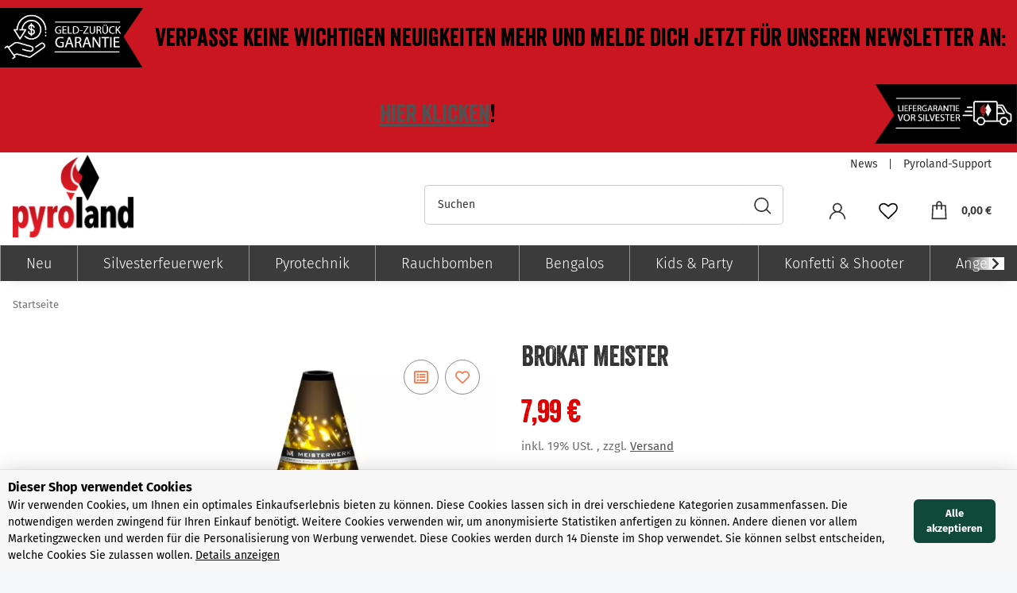

--- FILE ---
content_type: text/html; charset=utf-8
request_url: https://www.pyroland.de/Brokat-Meister
body_size: 44255
content:
                                <input type='hidden' id='nn_currency' value='EUR'>
                                <input type='hidden' id='nn_order_amount' value='799'>
                                <input type='hidden' id='nn_product_name' value='Brokat Meister'>
                                <input type='hidden' id='nn_product_amount' value='799'>
                                <input type='hidden' id='nn_cart_empty' value='1'>
                                <input type='hidden' id='nn_final_article_details' value=''>
                                <input type="hidden" id="nn_display_button" value="0">
                                <input type="hidden" id="nn_gpay_enable" value="">
                                <input type="hidden" id="nn_apple_enable" value="">
                                <input type='hidden' id='nn_shop_url' value='https://www.pyroland.de'>
                                <input type='hidden' id='nn_product_id' value='2628'>
                                <input type='hidden' id='nn_product_page' value='1'>
                                <input type='hidden' id='nn_page_language' value='ger'>
                                <input type='hidden' id='nn_wallet_payments' value='[]'>
                                <input type='hidden' id='nn_enforce' value='on'>
                                <input type='hidden' id='nn_merchant_country_code' value='DE'>
                                <input type="hidden" name="nn_merchant_id" id="nn_merchant_id" value="BCR2DN4TYOXLFCSV">
                                <input type="hidden" name="nn_io_path" id="nn_io_path" value="/io.php">
                                <script>var configurationData = JSON.parse('[]');</script><!DOCTYPE html>
<html lang="de" itemscope itemtype="https://schema.org/ItemPage">
    
    <head>
<!-- NETZdinge.de Plugin Google Codes v5.2.5:  Google Tag Manager - Allgemein - boc -->
<script type="text/javascript" data-cookietag-category="notwendig" data-cookietag-name="Erforderlich" data-cookietag-description="technisch erforderlich" data-cookietag-cookies="">(function(w,d,s,l,i){w[l]=w[l]||[];w[l].push({'gtm.start':
new Date().getTime(),event:'gtm.js'});var f=d.getElementsByTagName(s)[0],
j=d.createElement(s),dl=l!='dataLayer'?'&l='+l:'';j.async=true;j.src=
'//www.googletagmanager.com/gtm.js?id='+i+dl;f.parentNode.insertBefore(j,f);
})(window,document,'script','dataLayer','GTM-TBNWWHH7');</script>

        
            <meta http-equiv="content-type" content="text/html; charset=utf-8">
            <meta name="description" itemprop="description" content="Schöner Goldvulkan, mit 60s Brenndauer und Brokatsternen">
                        <meta name="viewport" content="width=device-width, initial-scale=1.0">
            <meta http-equiv="X-UA-Compatible" content="IE=edge">
                        <meta name="robots" content="index, follow">

            <meta itemprop="url" content="https://www.pyroland.de/Brokat-Meister">
            
                <meta name="theme-color" content="#1C1D2C">
            
            <meta property="og:type" content="website">
            <meta property="og:site_name" content="Brokat Meister | Feuerwerk Vulkan | Geisha Rubro">
            <meta property="og:title" content="Brokat Meister | Feuerwerk Vulkan | Geisha Rubro">
            <meta property="og:description" content="Schöner Goldvulkan, mit 60s Brenndauer und Brokatsternen">
            <meta property="og:url" content="https://www.pyroland.de/Brokat-Meister">

                                    
                            <meta itemprop="image" content="https://www.pyroland.de/media/image/product/2628/lg/brokat-meister.jpg">
                <meta property="og:image" content="https://www.pyroland.de/media/image/product/2628/lg/brokat-meister.jpg">
                <meta property="og:image:width" content="600">
                <meta property="og:image:height" content="600">
                    

        <title itemprop="name">Brokat Meister | Feuerwerk Vulkan | Geisha Rubro</title>

                    <link rel="canonical" href="https://www.pyroland.de/Brokat-Meister">
        
        

        
            <link rel="icon" href="https://www.pyroland.de/templates/Pyroland/themes/base/images/favicon.ico">
        

        
                                                    
                <style id="criticalCSS">
                    
                        :root{--blue: #007bff;--indigo: #6610f2;--purple: #6f42c1;--pink: #e83e8c;--red: #dc3545;--orange: #fd7e14;--yellow: #ffc107;--green: #28a745;--teal: #20c997;--cyan: #17a2b8;--white: #ffffff;--gray: #707070;--gray-dark: #343a40;--primary: #DC0000;--secondary: #525252;--success: #1C871E;--info: #525252;--warning: #f39932;--danger: #b90000;--light: #CCCCCC;--dark: #525252;--gray: #707070;--gray-light: #f5f7fa;--gray-medium: #ebebeb;--gray-dark: #9b9b9b;--gray-darker: #525252;--breakpoint-xs: 0;--breakpoint-sm: 576px;--breakpoint-md: 768px;--breakpoint-lg: 992px;--breakpoint-xl: 1300px;--font-family-sans-serif: "Fira Sans", sans-serif;--font-family-monospace: SFMono-Regular, Menlo, Monaco, Consolas, "Liberation Mono", "Courier New", monospace}*,*::before,*::after{box-sizing:border-box}html{font-family:sans-serif;line-height:1.15;-webkit-text-size-adjust:100%;-webkit-tap-highlight-color:rgba(0, 0, 0, 0)}article,aside,figcaption,figure,footer,header,hgroup,main,nav,section{display:block}body{margin:0;font-family:"Fira Sans", sans-serif;font-size:0.875rem;font-weight:400;line-height:1.5;color:#333333;text-align:left;background-color:#f5f7fa}[tabindex="-1"]:focus:not(:focus-visible){outline:0 !important}hr{box-sizing:content-box;height:0;overflow:visible}h1,h2,h3,h4,h5,h6{margin-top:0;margin-bottom:1rem}p{margin-top:0;margin-bottom:1rem}abbr[title],abbr[data-original-title]{text-decoration:underline;text-decoration:underline dotted;cursor:help;border-bottom:0;text-decoration-skip-ink:none}address{margin-bottom:1rem;font-style:normal;line-height:inherit}ol,ul,dl{margin-top:0;margin-bottom:1rem}ol ol,ul ul,ol ul,ul ol{margin-bottom:0}dt{font-weight:700}dd{margin-bottom:0.5rem;margin-left:0}blockquote{margin:0 0 1rem}b,strong{font-weight:bolder}small{font-size:80%}sub,sup{position:relative;font-size:75%;line-height:0;vertical-align:baseline}sub{bottom:-0.25em}sup{top:-0.5em}a{color:#525252;text-decoration:underline;background-color:transparent}a:hover{color:#DC0000;text-decoration:none}a:not([href]):not([class]){color:inherit;text-decoration:none}a:not([href]):not([class]):hover{color:inherit;text-decoration:none}pre,code,kbd,samp{font-family:SFMono-Regular, Menlo, Monaco, Consolas, "Liberation Mono", "Courier New", monospace;font-size:1em}pre{margin-top:0;margin-bottom:1rem;overflow:auto;-ms-overflow-style:scrollbar}figure{margin:0 0 1rem}img{vertical-align:middle;border-style:none}svg{overflow:hidden;vertical-align:middle}table{border-collapse:collapse}caption{padding-top:0.75rem;padding-bottom:0.75rem;color:#707070;text-align:left;caption-side:bottom}th{text-align:inherit;text-align:-webkit-match-parent}label{display:inline-block;margin-bottom:0.5rem}button{border-radius:0}button:focus:not(:focus-visible){outline:0}input,button,select,optgroup,textarea{margin:0;font-family:inherit;font-size:inherit;line-height:inherit}button,input{overflow:visible}button,select{text-transform:none}[role="button"]{cursor:pointer}select{word-wrap:normal}button,[type="button"],[type="reset"],[type="submit"]{-webkit-appearance:button}button:not(:disabled),[type="button"]:not(:disabled),[type="reset"]:not(:disabled),[type="submit"]:not(:disabled){cursor:pointer}button::-moz-focus-inner,[type="button"]::-moz-focus-inner,[type="reset"]::-moz-focus-inner,[type="submit"]::-moz-focus-inner{padding:0;border-style:none}input[type="radio"],input[type="checkbox"]{box-sizing:border-box;padding:0}textarea{overflow:auto;resize:vertical}fieldset{min-width:0;padding:0;margin:0;border:0}legend{display:block;width:100%;max-width:100%;padding:0;margin-bottom:0.5rem;font-size:1.5rem;line-height:inherit;color:inherit;white-space:normal}progress{vertical-align:baseline}[type="number"]::-webkit-inner-spin-button,[type="number"]::-webkit-outer-spin-button{height:auto}[type="search"]{outline-offset:-2px;-webkit-appearance:none}[type="search"]::-webkit-search-decoration{-webkit-appearance:none}::-webkit-file-upload-button{font:inherit;-webkit-appearance:button}output{display:inline-block}summary{display:list-item;cursor:pointer}template{display:none}[hidden]{display:none !important}.img-fluid{max-width:100%;height:auto}.img-thumbnail{padding:0.25rem;background-color:#f5f7fa;border:1px solid #dee2e6;border-radius:0.125rem;box-shadow:0 1px 2px rgba(0, 0, 0, 0.075);max-width:100%;height:auto}.figure{display:inline-block}.figure-img{margin-bottom:0.5rem;line-height:1}.figure-caption{font-size:90%;color:#707070}code{font-size:87.5%;color:#e83e8c;word-wrap:break-word}a>code{color:inherit}kbd{padding:0.2rem 0.4rem;font-size:87.5%;color:#ffffff;background-color:#212529;border-radius:0.125rem;box-shadow:inset 0 -0.1rem 0 rgba(0, 0, 0, 0.25)}kbd kbd{padding:0;font-size:100%;font-weight:700;box-shadow:none}pre{display:block;font-size:87.5%;color:#212529}pre code{font-size:inherit;color:inherit;word-break:normal}.pre-scrollable{max-height:340px;overflow-y:scroll}.container,.container-fluid,.container-sm,.container-md,.container-lg,.container-xl{width:100%;padding-right:1rem;padding-left:1rem;margin-right:auto;margin-left:auto}@media (min-width:576px){.container,.container-sm{max-width:97vw}}@media (min-width:768px){.container,.container-sm,.container-md{max-width:720px}}@media (min-width:992px){.container,.container-sm,.container-md,.container-lg{max-width:960px}}@media (min-width:1300px){.container,.container-sm,.container-md,.container-lg,.container-xl{max-width:1250px}}.row{display:flex;flex-wrap:wrap;margin-right:-1rem;margin-left:-1rem}.no-gutters{margin-right:0;margin-left:0}.no-gutters>.col,.no-gutters>[class*="col-"]{padding-right:0;padding-left:0}.col-1,.col-2,.col-3,.col-4,.col-5,.col-6,.col-7,.col-8,.col-9,.col-10,.col-11,.col-12,.col,.col-auto,.col-sm-1,.col-sm-2,.col-sm-3,.col-sm-4,.col-sm-5,.col-sm-6,.col-sm-7,.col-sm-8,.col-sm-9,.col-sm-10,.col-sm-11,.col-sm-12,.col-sm,.col-sm-auto,.col-md-1,.col-md-2,.col-md-3,.col-md-4,.col-md-5,.col-md-6,.col-md-7,.col-md-8,.col-md-9,.col-md-10,.col-md-11,.col-md-12,.col-md,.col-md-auto,.col-lg-1,.col-lg-2,.col-lg-3,.col-lg-4,.col-lg-5,.col-lg-6,.col-lg-7,.col-lg-8,.col-lg-9,.col-lg-10,.col-lg-11,.col-lg-12,.col-lg,.col-lg-auto,.col-xl-1,.col-xl-2,.col-xl-3,.col-xl-4,.col-xl-5,.col-xl-6,.col-xl-7,.col-xl-8,.col-xl-9,.col-xl-10,.col-xl-11,.col-xl-12,.col-xl,.col-xl-auto{position:relative;width:100%;padding-right:1rem;padding-left:1rem}.col{flex-basis:0;flex-grow:1;max-width:100%}.row-cols-1>*{flex:0 0 100%;max-width:100%}.row-cols-2>*{flex:0 0 50%;max-width:50%}.row-cols-3>*{flex:0 0 33.3333333333%;max-width:33.3333333333%}.row-cols-4>*{flex:0 0 25%;max-width:25%}.row-cols-5>*{flex:0 0 20%;max-width:20%}.row-cols-6>*{flex:0 0 16.6666666667%;max-width:16.6666666667%}.col-auto{flex:0 0 auto;width:auto;max-width:100%}.col-1{flex:0 0 8.33333333%;max-width:8.33333333%}.col-2{flex:0 0 16.66666667%;max-width:16.66666667%}.col-3{flex:0 0 25%;max-width:25%}.col-4{flex:0 0 33.33333333%;max-width:33.33333333%}.col-5{flex:0 0 41.66666667%;max-width:41.66666667%}.col-6{flex:0 0 50%;max-width:50%}.col-7{flex:0 0 58.33333333%;max-width:58.33333333%}.col-8{flex:0 0 66.66666667%;max-width:66.66666667%}.col-9{flex:0 0 75%;max-width:75%}.col-10{flex:0 0 83.33333333%;max-width:83.33333333%}.col-11{flex:0 0 91.66666667%;max-width:91.66666667%}.col-12{flex:0 0 100%;max-width:100%}.order-first{order:-1}.order-last{order:13}.order-0{order:0}.order-1{order:1}.order-2{order:2}.order-3{order:3}.order-4{order:4}.order-5{order:5}.order-6{order:6}.order-7{order:7}.order-8{order:8}.order-9{order:9}.order-10{order:10}.order-11{order:11}.order-12{order:12}.offset-1{margin-left:8.33333333%}.offset-2{margin-left:16.66666667%}.offset-3{margin-left:25%}.offset-4{margin-left:33.33333333%}.offset-5{margin-left:41.66666667%}.offset-6{margin-left:50%}.offset-7{margin-left:58.33333333%}.offset-8{margin-left:66.66666667%}.offset-9{margin-left:75%}.offset-10{margin-left:83.33333333%}.offset-11{margin-left:91.66666667%}@media (min-width:576px){.col-sm{flex-basis:0;flex-grow:1;max-width:100%}.row-cols-sm-1>*{flex:0 0 100%;max-width:100%}.row-cols-sm-2>*{flex:0 0 50%;max-width:50%}.row-cols-sm-3>*{flex:0 0 33.3333333333%;max-width:33.3333333333%}.row-cols-sm-4>*{flex:0 0 25%;max-width:25%}.row-cols-sm-5>*{flex:0 0 20%;max-width:20%}.row-cols-sm-6>*{flex:0 0 16.6666666667%;max-width:16.6666666667%}.col-sm-auto{flex:0 0 auto;width:auto;max-width:100%}.col-sm-1{flex:0 0 8.33333333%;max-width:8.33333333%}.col-sm-2{flex:0 0 16.66666667%;max-width:16.66666667%}.col-sm-3{flex:0 0 25%;max-width:25%}.col-sm-4{flex:0 0 33.33333333%;max-width:33.33333333%}.col-sm-5{flex:0 0 41.66666667%;max-width:41.66666667%}.col-sm-6{flex:0 0 50%;max-width:50%}.col-sm-7{flex:0 0 58.33333333%;max-width:58.33333333%}.col-sm-8{flex:0 0 66.66666667%;max-width:66.66666667%}.col-sm-9{flex:0 0 75%;max-width:75%}.col-sm-10{flex:0 0 83.33333333%;max-width:83.33333333%}.col-sm-11{flex:0 0 91.66666667%;max-width:91.66666667%}.col-sm-12{flex:0 0 100%;max-width:100%}.order-sm-first{order:-1}.order-sm-last{order:13}.order-sm-0{order:0}.order-sm-1{order:1}.order-sm-2{order:2}.order-sm-3{order:3}.order-sm-4{order:4}.order-sm-5{order:5}.order-sm-6{order:6}.order-sm-7{order:7}.order-sm-8{order:8}.order-sm-9{order:9}.order-sm-10{order:10}.order-sm-11{order:11}.order-sm-12{order:12}.offset-sm-0{margin-left:0}.offset-sm-1{margin-left:8.33333333%}.offset-sm-2{margin-left:16.66666667%}.offset-sm-3{margin-left:25%}.offset-sm-4{margin-left:33.33333333%}.offset-sm-5{margin-left:41.66666667%}.offset-sm-6{margin-left:50%}.offset-sm-7{margin-left:58.33333333%}.offset-sm-8{margin-left:66.66666667%}.offset-sm-9{margin-left:75%}.offset-sm-10{margin-left:83.33333333%}.offset-sm-11{margin-left:91.66666667%}}@media (min-width:768px){.col-md{flex-basis:0;flex-grow:1;max-width:100%}.row-cols-md-1>*{flex:0 0 100%;max-width:100%}.row-cols-md-2>*{flex:0 0 50%;max-width:50%}.row-cols-md-3>*{flex:0 0 33.3333333333%;max-width:33.3333333333%}.row-cols-md-4>*{flex:0 0 25%;max-width:25%}.row-cols-md-5>*{flex:0 0 20%;max-width:20%}.row-cols-md-6>*{flex:0 0 16.6666666667%;max-width:16.6666666667%}.col-md-auto{flex:0 0 auto;width:auto;max-width:100%}.col-md-1{flex:0 0 8.33333333%;max-width:8.33333333%}.col-md-2{flex:0 0 16.66666667%;max-width:16.66666667%}.col-md-3{flex:0 0 25%;max-width:25%}.col-md-4{flex:0 0 33.33333333%;max-width:33.33333333%}.col-md-5{flex:0 0 41.66666667%;max-width:41.66666667%}.col-md-6{flex:0 0 50%;max-width:50%}.col-md-7{flex:0 0 58.33333333%;max-width:58.33333333%}.col-md-8{flex:0 0 66.66666667%;max-width:66.66666667%}.col-md-9{flex:0 0 75%;max-width:75%}.col-md-10{flex:0 0 83.33333333%;max-width:83.33333333%}.col-md-11{flex:0 0 91.66666667%;max-width:91.66666667%}.col-md-12{flex:0 0 100%;max-width:100%}.order-md-first{order:-1}.order-md-last{order:13}.order-md-0{order:0}.order-md-1{order:1}.order-md-2{order:2}.order-md-3{order:3}.order-md-4{order:4}.order-md-5{order:5}.order-md-6{order:6}.order-md-7{order:7}.order-md-8{order:8}.order-md-9{order:9}.order-md-10{order:10}.order-md-11{order:11}.order-md-12{order:12}.offset-md-0{margin-left:0}.offset-md-1{margin-left:8.33333333%}.offset-md-2{margin-left:16.66666667%}.offset-md-3{margin-left:25%}.offset-md-4{margin-left:33.33333333%}.offset-md-5{margin-left:41.66666667%}.offset-md-6{margin-left:50%}.offset-md-7{margin-left:58.33333333%}.offset-md-8{margin-left:66.66666667%}.offset-md-9{margin-left:75%}.offset-md-10{margin-left:83.33333333%}.offset-md-11{margin-left:91.66666667%}}@media (min-width:992px){.col-lg{flex-basis:0;flex-grow:1;max-width:100%}.row-cols-lg-1>*{flex:0 0 100%;max-width:100%}.row-cols-lg-2>*{flex:0 0 50%;max-width:50%}.row-cols-lg-3>*{flex:0 0 33.3333333333%;max-width:33.3333333333%}.row-cols-lg-4>*{flex:0 0 25%;max-width:25%}.row-cols-lg-5>*{flex:0 0 20%;max-width:20%}.row-cols-lg-6>*{flex:0 0 16.6666666667%;max-width:16.6666666667%}.col-lg-auto{flex:0 0 auto;width:auto;max-width:100%}.col-lg-1{flex:0 0 8.33333333%;max-width:8.33333333%}.col-lg-2{flex:0 0 16.66666667%;max-width:16.66666667%}.col-lg-3{flex:0 0 25%;max-width:25%}.col-lg-4{flex:0 0 33.33333333%;max-width:33.33333333%}.col-lg-5{flex:0 0 41.66666667%;max-width:41.66666667%}.col-lg-6{flex:0 0 50%;max-width:50%}.col-lg-7{flex:0 0 58.33333333%;max-width:58.33333333%}.col-lg-8{flex:0 0 66.66666667%;max-width:66.66666667%}.col-lg-9{flex:0 0 75%;max-width:75%}.col-lg-10{flex:0 0 83.33333333%;max-width:83.33333333%}.col-lg-11{flex:0 0 91.66666667%;max-width:91.66666667%}.col-lg-12{flex:0 0 100%;max-width:100%}.order-lg-first{order:-1}.order-lg-last{order:13}.order-lg-0{order:0}.order-lg-1{order:1}.order-lg-2{order:2}.order-lg-3{order:3}.order-lg-4{order:4}.order-lg-5{order:5}.order-lg-6{order:6}.order-lg-7{order:7}.order-lg-8{order:8}.order-lg-9{order:9}.order-lg-10{order:10}.order-lg-11{order:11}.order-lg-12{order:12}.offset-lg-0{margin-left:0}.offset-lg-1{margin-left:8.33333333%}.offset-lg-2{margin-left:16.66666667%}.offset-lg-3{margin-left:25%}.offset-lg-4{margin-left:33.33333333%}.offset-lg-5{margin-left:41.66666667%}.offset-lg-6{margin-left:50%}.offset-lg-7{margin-left:58.33333333%}.offset-lg-8{margin-left:66.66666667%}.offset-lg-9{margin-left:75%}.offset-lg-10{margin-left:83.33333333%}.offset-lg-11{margin-left:91.66666667%}}@media (min-width:1300px){.col-xl{flex-basis:0;flex-grow:1;max-width:100%}.row-cols-xl-1>*{flex:0 0 100%;max-width:100%}.row-cols-xl-2>*{flex:0 0 50%;max-width:50%}.row-cols-xl-3>*{flex:0 0 33.3333333333%;max-width:33.3333333333%}.row-cols-xl-4>*{flex:0 0 25%;max-width:25%}.row-cols-xl-5>*{flex:0 0 20%;max-width:20%}.row-cols-xl-6>*{flex:0 0 16.6666666667%;max-width:16.6666666667%}.col-xl-auto{flex:0 0 auto;width:auto;max-width:100%}.col-xl-1{flex:0 0 8.33333333%;max-width:8.33333333%}.col-xl-2{flex:0 0 16.66666667%;max-width:16.66666667%}.col-xl-3{flex:0 0 25%;max-width:25%}.col-xl-4{flex:0 0 33.33333333%;max-width:33.33333333%}.col-xl-5{flex:0 0 41.66666667%;max-width:41.66666667%}.col-xl-6{flex:0 0 50%;max-width:50%}.col-xl-7{flex:0 0 58.33333333%;max-width:58.33333333%}.col-xl-8{flex:0 0 66.66666667%;max-width:66.66666667%}.col-xl-9{flex:0 0 75%;max-width:75%}.col-xl-10{flex:0 0 83.33333333%;max-width:83.33333333%}.col-xl-11{flex:0 0 91.66666667%;max-width:91.66666667%}.col-xl-12{flex:0 0 100%;max-width:100%}.order-xl-first{order:-1}.order-xl-last{order:13}.order-xl-0{order:0}.order-xl-1{order:1}.order-xl-2{order:2}.order-xl-3{order:3}.order-xl-4{order:4}.order-xl-5{order:5}.order-xl-6{order:6}.order-xl-7{order:7}.order-xl-8{order:8}.order-xl-9{order:9}.order-xl-10{order:10}.order-xl-11{order:11}.order-xl-12{order:12}.offset-xl-0{margin-left:0}.offset-xl-1{margin-left:8.33333333%}.offset-xl-2{margin-left:16.66666667%}.offset-xl-3{margin-left:25%}.offset-xl-4{margin-left:33.33333333%}.offset-xl-5{margin-left:41.66666667%}.offset-xl-6{margin-left:50%}.offset-xl-7{margin-left:58.33333333%}.offset-xl-8{margin-left:66.66666667%}.offset-xl-9{margin-left:75%}.offset-xl-10{margin-left:83.33333333%}.offset-xl-11{margin-left:91.66666667%}}.nav{display:flex;flex-wrap:wrap;padding-left:0;margin-bottom:0;list-style:none}.nav-link{display:block;padding:0.5rem 1rem;text-decoration:none}.nav-link:hover,.nav-link:focus{text-decoration:none}.nav-link.disabled{color:#707070;pointer-events:none;cursor:default}.nav-tabs{border-bottom:1px solid #dee2e6}.nav-tabs .nav-link{margin-bottom:-1px;border:1px solid transparent;border-top-left-radius:0;border-top-right-radius:0}.nav-tabs .nav-link:hover,.nav-tabs .nav-link:focus{border-color:transparent}.nav-tabs .nav-link.disabled{color:#707070;background-color:transparent;border-color:transparent}.nav-tabs .nav-link.active,.nav-tabs .nav-item.show .nav-link{color:#525252;background-color:transparent;border-color:#DC0000}.nav-tabs .dropdown-menu{margin-top:-1px;border-top-left-radius:0;border-top-right-radius:0}.nav-pills .nav-link{border-radius:0.125rem}.nav-pills .nav-link.active,.nav-pills .show>.nav-link{color:#ffffff;background-color:#DC0000}.nav-fill>.nav-link,.nav-fill .nav-item{flex:1 1 auto;text-align:center}.nav-justified>.nav-link,.nav-justified .nav-item{flex-basis:0;flex-grow:1;text-align:center}.tab-content>.tab-pane{display:none}.tab-content>.active{display:block}.navbar{position:relative;display:flex;flex-wrap:wrap;align-items:center;justify-content:space-between;padding:0.4rem 1rem}.navbar .container,.navbar .container-fluid,.navbar .container-sm,.navbar .container-md,.navbar .container-lg,.navbar .container-xl,.navbar>.container-sm,.navbar>.container-md,.navbar>.container-lg,.navbar>.container-xl{display:flex;flex-wrap:wrap;align-items:center;justify-content:space-between}.navbar-brand{display:inline-block;padding-top:0.40625rem;padding-bottom:0.40625rem;margin-right:1rem;font-size:1rem;line-height:inherit;white-space:nowrap}.navbar-brand:hover,.navbar-brand:focus{text-decoration:none}.navbar-nav{display:flex;flex-direction:column;padding-left:0;margin-bottom:0;list-style:none}.navbar-nav .nav-link{padding-right:0;padding-left:0}.navbar-nav .dropdown-menu{position:static;float:none}.navbar-text{display:inline-block;padding-top:0.5rem;padding-bottom:0.5rem}.navbar-collapse{flex-basis:100%;flex-grow:1;align-items:center}.navbar-toggler{padding:0.25rem 0.75rem;font-size:1rem;line-height:1;background-color:transparent;border:1px solid transparent;border-radius:0.125rem}.navbar-toggler:hover,.navbar-toggler:focus{text-decoration:none}.navbar-toggler-icon{display:inline-block;width:1.5em;height:1.5em;vertical-align:middle;content:"";background:50% / 100% 100% no-repeat}.navbar-nav-scroll{max-height:75vh;overflow-y:auto}@media (max-width:575.98px){.navbar-expand-sm>.container,.navbar-expand-sm>.container-fluid,.navbar-expand-sm>.container-sm,.navbar-expand-sm>.container-md,.navbar-expand-sm>.container-lg,.navbar-expand-sm>.container-xl{padding-right:0;padding-left:0}}@media (min-width:576px){.navbar-expand-sm{flex-flow:row nowrap;justify-content:flex-start}.navbar-expand-sm .navbar-nav{flex-direction:row}.navbar-expand-sm .navbar-nav .dropdown-menu{position:absolute}.navbar-expand-sm .navbar-nav .nav-link{padding-right:1.5rem;padding-left:1.5rem}.navbar-expand-sm>.container,.navbar-expand-sm>.container-fluid,.navbar-expand-sm>.container-sm,.navbar-expand-sm>.container-md,.navbar-expand-sm>.container-lg,.navbar-expand-sm>.container-xl{flex-wrap:nowrap}.navbar-expand-sm .navbar-nav-scroll{overflow:visible}.navbar-expand-sm .navbar-collapse{display:flex !important;flex-basis:auto}.navbar-expand-sm .navbar-toggler{display:none}}@media (max-width:767.98px){.navbar-expand-md>.container,.navbar-expand-md>.container-fluid,.navbar-expand-md>.container-sm,.navbar-expand-md>.container-md,.navbar-expand-md>.container-lg,.navbar-expand-md>.container-xl{padding-right:0;padding-left:0}}@media (min-width:768px){.navbar-expand-md{flex-flow:row nowrap;justify-content:flex-start}.navbar-expand-md .navbar-nav{flex-direction:row}.navbar-expand-md .navbar-nav .dropdown-menu{position:absolute}.navbar-expand-md .navbar-nav .nav-link{padding-right:1.5rem;padding-left:1.5rem}.navbar-expand-md>.container,.navbar-expand-md>.container-fluid,.navbar-expand-md>.container-sm,.navbar-expand-md>.container-md,.navbar-expand-md>.container-lg,.navbar-expand-md>.container-xl{flex-wrap:nowrap}.navbar-expand-md .navbar-nav-scroll{overflow:visible}.navbar-expand-md .navbar-collapse{display:flex !important;flex-basis:auto}.navbar-expand-md .navbar-toggler{display:none}}@media (max-width:991.98px){.navbar-expand-lg>.container,.navbar-expand-lg>.container-fluid,.navbar-expand-lg>.container-sm,.navbar-expand-lg>.container-md,.navbar-expand-lg>.container-lg,.navbar-expand-lg>.container-xl{padding-right:0;padding-left:0}}@media (min-width:992px){.navbar-expand-lg{flex-flow:row nowrap;justify-content:flex-start}.navbar-expand-lg .navbar-nav{flex-direction:row}.navbar-expand-lg .navbar-nav .dropdown-menu{position:absolute}.navbar-expand-lg .navbar-nav .nav-link{padding-right:1.5rem;padding-left:1.5rem}.navbar-expand-lg>.container,.navbar-expand-lg>.container-fluid,.navbar-expand-lg>.container-sm,.navbar-expand-lg>.container-md,.navbar-expand-lg>.container-lg,.navbar-expand-lg>.container-xl{flex-wrap:nowrap}.navbar-expand-lg .navbar-nav-scroll{overflow:visible}.navbar-expand-lg .navbar-collapse{display:flex !important;flex-basis:auto}.navbar-expand-lg .navbar-toggler{display:none}}@media (max-width:1299.98px){.navbar-expand-xl>.container,.navbar-expand-xl>.container-fluid,.navbar-expand-xl>.container-sm,.navbar-expand-xl>.container-md,.navbar-expand-xl>.container-lg,.navbar-expand-xl>.container-xl{padding-right:0;padding-left:0}}@media (min-width:1300px){.navbar-expand-xl{flex-flow:row nowrap;justify-content:flex-start}.navbar-expand-xl .navbar-nav{flex-direction:row}.navbar-expand-xl .navbar-nav .dropdown-menu{position:absolute}.navbar-expand-xl .navbar-nav .nav-link{padding-right:1.5rem;padding-left:1.5rem}.navbar-expand-xl>.container,.navbar-expand-xl>.container-fluid,.navbar-expand-xl>.container-sm,.navbar-expand-xl>.container-md,.navbar-expand-xl>.container-lg,.navbar-expand-xl>.container-xl{flex-wrap:nowrap}.navbar-expand-xl .navbar-nav-scroll{overflow:visible}.navbar-expand-xl .navbar-collapse{display:flex !important;flex-basis:auto}.navbar-expand-xl .navbar-toggler{display:none}}.navbar-expand{flex-flow:row nowrap;justify-content:flex-start}.navbar-expand>.container,.navbar-expand>.container-fluid,.navbar-expand>.container-sm,.navbar-expand>.container-md,.navbar-expand>.container-lg,.navbar-expand>.container-xl{padding-right:0;padding-left:0}.navbar-expand .navbar-nav{flex-direction:row}.navbar-expand .navbar-nav .dropdown-menu{position:absolute}.navbar-expand .navbar-nav .nav-link{padding-right:1.5rem;padding-left:1.5rem}.navbar-expand>.container,.navbar-expand>.container-fluid,.navbar-expand>.container-sm,.navbar-expand>.container-md,.navbar-expand>.container-lg,.navbar-expand>.container-xl{flex-wrap:nowrap}.navbar-expand .navbar-nav-scroll{overflow:visible}.navbar-expand .navbar-collapse{display:flex !important;flex-basis:auto}.navbar-expand .navbar-toggler{display:none}.navbar-light .navbar-brand{color:rgba(0, 0, 0, 0.9)}.navbar-light .navbar-brand:hover,.navbar-light .navbar-brand:focus{color:rgba(0, 0, 0, 0.9)}.navbar-light .navbar-nav .nav-link{color:#525252}.navbar-light .navbar-nav .nav-link:hover,.navbar-light .navbar-nav .nav-link:focus{color:#DC0000}.navbar-light .navbar-nav .nav-link.disabled{color:rgba(0, 0, 0, 0.3)}.navbar-light .navbar-nav .show>.nav-link,.navbar-light .navbar-nav .active>.nav-link,.navbar-light .navbar-nav .nav-link.show,.navbar-light .navbar-nav .nav-link.active{color:rgba(0, 0, 0, 0.9)}.navbar-light .navbar-toggler{color:#525252;border-color:rgba(0, 0, 0, 0.1)}.navbar-light .navbar-toggler-icon{background-image:url("data:image/svg+xml,%3csvg xmlns='http://www.w3.org/2000/svg' width='30' height='30' viewBox='0 0 30 30'%3e%3cpath stroke='%23525252' stroke-linecap='round' stroke-miterlimit='10' stroke-width='2' d='M4 7h22M4 15h22M4 23h22'/%3e%3c/svg%3e")}.navbar-light .navbar-text{color:#525252}.navbar-light .navbar-text a{color:rgba(0, 0, 0, 0.9)}.navbar-light .navbar-text a:hover,.navbar-light .navbar-text a:focus{color:rgba(0, 0, 0, 0.9)}.navbar-dark .navbar-brand{color:#ffffff}.navbar-dark .navbar-brand:hover,.navbar-dark .navbar-brand:focus{color:#ffffff}.navbar-dark .navbar-nav .nav-link{color:rgba(255, 255, 255, 0.5)}.navbar-dark .navbar-nav .nav-link:hover,.navbar-dark .navbar-nav .nav-link:focus{color:rgba(255, 255, 255, 0.75)}.navbar-dark .navbar-nav .nav-link.disabled{color:rgba(255, 255, 255, 0.25)}.navbar-dark .navbar-nav .show>.nav-link,.navbar-dark .navbar-nav .active>.nav-link,.navbar-dark .navbar-nav .nav-link.show,.navbar-dark .navbar-nav .nav-link.active{color:#ffffff}.navbar-dark .navbar-toggler{color:rgba(255, 255, 255, 0.5);border-color:rgba(255, 255, 255, 0.1)}.navbar-dark .navbar-toggler-icon{background-image:url("data:image/svg+xml,%3csvg xmlns='http://www.w3.org/2000/svg' width='30' height='30' viewBox='0 0 30 30'%3e%3cpath stroke='rgba%28255, 255, 255, 0.5%29' stroke-linecap='round' stroke-miterlimit='10' stroke-width='2' d='M4 7h22M4 15h22M4 23h22'/%3e%3c/svg%3e")}.navbar-dark .navbar-text{color:rgba(255, 255, 255, 0.5)}.navbar-dark .navbar-text a{color:#ffffff}.navbar-dark .navbar-text a:hover,.navbar-dark .navbar-text a:focus{color:#ffffff}.pagination-sm .page-item.active .page-link::after,.pagination-sm .page-item.active .page-text::after{left:0.375rem;right:0.375rem}.pagination-lg .page-item.active .page-link::after,.pagination-lg .page-item.active .page-text::after{left:1.125rem;right:1.125rem}.page-item{position:relative}.page-item.active{font-weight:700}.page-item.active .page-link::after,.page-item.active .page-text::after{content:"";position:absolute;left:0.5625rem;bottom:0;right:0.5625rem;border-bottom:4px solid #DC0000}@media (min-width:768px){.dropdown-item.page-item{background-color:transparent}}.page-link,.page-text{text-decoration:none}.pagination{margin-bottom:0;justify-content:space-between;align-items:center}@media (min-width:768px){.pagination{justify-content:normal}.pagination .dropdown>.btn{display:none}.pagination .dropdown-menu{position:static !important;transform:none !important;display:flex;margin:0;padding:0;border:0;min-width:auto}.pagination .dropdown-item{width:auto;display:inline-block;padding:0}.pagination .dropdown-item.active{background-color:transparent;color:#525252}.pagination .dropdown-item:hover{background-color:transparent}.pagination .pagination-site{display:none}}@media (max-width:767.98px){.pagination .dropdown-item{padding:0}.pagination .dropdown-item.active .page-link,.pagination .dropdown-item.active .page-text,.pagination .dropdown-item:active .page-link,.pagination .dropdown-item:active .page-text{color:#525252}}.productlist-page-nav{align-items:center}.productlist-page-nav .pagination{margin:0}.productlist-page-nav .displayoptions{margin-bottom:1rem}@media (min-width:768px){.productlist-page-nav .displayoptions{margin-bottom:0}}.productlist-page-nav .displayoptions .btn-group+.btn-group+.btn-group{margin-left:0.5rem}.productlist-page-nav .result-option-wrapper{margin-right:0.5rem}.productlist-page-nav .productlist-item-info{margin-bottom:0.5rem;margin-left:auto;margin-right:auto;display:flex}@media (min-width:768px){.productlist-page-nav .productlist-item-info{margin-right:0;margin-bottom:0}.productlist-page-nav .productlist-item-info.productlist-item-border{border-right:1px solid #ebebeb;padding-right:1rem}}.productlist-page-nav.productlist-page-nav-header-m{margin-top:3rem}@media (min-width:768px){.productlist-page-nav.productlist-page-nav-header-m{margin-top:2rem}.productlist-page-nav.productlist-page-nav-header-m>.col{margin-top:1rem}}.productlist-page-nav-bottom{margin-bottom:2rem}.pagination-wrapper{margin-bottom:1rem;align-items:center;border-top:1px solid #f5f7fa;border-bottom:1px solid #f5f7fa;padding-top:0.5rem;padding-bottom:0.5rem}.pagination-wrapper .pagination-entries{font-weight:700;margin-bottom:1rem}@media (min-width:768px){.pagination-wrapper .pagination-entries{margin-bottom:0}}.pagination-wrapper .pagination-selects{margin-left:auto;margin-top:1rem}@media (min-width:768px){.pagination-wrapper .pagination-selects{margin-left:0;margin-top:0}}.pagination-wrapper .pagination-selects .pagination-selects-entries{margin-bottom:1rem}@media (min-width:768px){.pagination-wrapper .pagination-selects .pagination-selects-entries{margin-right:1rem;margin-bottom:0}}.pagination-no-wrapper{border:0;padding-top:0;padding-bottom:0}.fa,.fas,.far,.fal{display:inline-block}h1,h2,h3,h4,h5,h6,.h1,.h2,.h3,.productlist-filter-headline,.sidepanel-left .box-normal .box-normal-link,.h4,.h5,.h6{margin-bottom:1rem;font-family:"Veneer", sans-serif;font-weight:400;line-height:1.2;color:#333333}h1,.h1{font-size:1.875rem}h2,.h2{font-size:1.5rem}h3,.h3,.productlist-filter-headline,.sidepanel-left .box-normal .box-normal-link{font-size:1rem}h4,.h4{font-size:0.875rem}h5,.h5{font-size:0.875rem}h6,.h6{font-size:0.875rem}.banner .img-fluid{width:100%}.label-slide .form-group:not(.exclude-from-label-slide):not(.checkbox) label{display:none}.modal{display:none}.carousel-thumbnails .slick-arrow{opacity:0}.consent-modal:not(.active){display:none}.consent-banner-icon{width:1em;height:1em}.mini>#consent-banner{display:none}html{overflow-y:scroll}.dropdown-menu{display:none}.dropdown-toggle::after{content:"";margin-left:0.5rem;display:inline-block}.list-unstyled,.list-icons{padding-left:0;list-style:none}.input-group{position:relative;display:flex;flex-wrap:wrap;align-items:stretch;width:100%}.input-group>.form-control{flex:1 1 auto;width:1%}#main-wrapper,#header-top-bar,header{background:#ffffff}.container-fluid-xl{max-width:103.125rem}.nav-dividers .nav-item{position:relative}.nav-dividers .nav-item:not(:last-child)::after{content:"";position:absolute;right:0;top:0.5rem;height:calc(100% - 1rem);border-right:0.0625rem solid currentColor}.nav-link{text-decoration:none}.nav-scrollbar{overflow:hidden;display:flex;align-items:center}.nav-scrollbar .nav,.nav-scrollbar .navbar-nav{flex-wrap:nowrap}.nav-scrollbar .nav-item{white-space:nowrap}.nav-scrollbar-inner{overflow-x:auto;padding-bottom:1.5rem;align-self:flex-start}#shop-nav{align-items:center;flex-shrink:0;margin-left:auto}@media (max-width:767.98px){#shop-nav .nav-link{padding-left:0.7rem;padding-right:0.7rem}}.search-wrapper{width:100%}.has-left-sidebar .breadcrumb-container{padding-left:0;padding-right:0}.breadcrumb{display:flex;flex-wrap:wrap;padding:0.5rem 0;margin-bottom:0;list-style:none;background-color:transparent;border-radius:0}.breadcrumb-item+.breadcrumb-item{padding-left:0.5rem}.breadcrumb-item+.breadcrumb-item::before{display:inline-block;padding-right:0.5rem;color:#707070;content:"/"}.breadcrumb-item.active{color:#525252;font-weight:700}.breadcrumb-item.first::before{display:none}.breadcrumb-wrapper{margin-bottom:2rem}@media (min-width:992px){.breadcrumb-wrapper{border-style:solid;border-color:#ebebeb;border-width:1px 0}}.breadcrumb{font-size:0.8125rem}.breadcrumb a{text-decoration:none}.breadcrumb-back{padding-right:1rem;margin-right:1rem;border-right:1px solid #ebebeb}.breadcrumb-item{display:none}@media (min-width:768px){.breadcrumb-item{display:flex}}@media (min-width:768px){.breadcrumb-arrow{display:none}}#header-top-bar{position:relative;background-color:#ffffff;z-index:1021;flex-direction:row-reverse}#header-top-bar,header{background-color:#ffffff;color:#333333}#header-top-bar a:not(.dropdown-item):not(.btn),header a:not(.dropdown-item):not(.btn){text-decoration:none;color:#333333}#header-top-bar a:not(.dropdown-item):not(.btn):hover,header a:not(.dropdown-item):not(.btn):hover{color:#DC0000}.img-aspect-ratio{width:100%;height:auto}header{box-shadow:0 1rem 0.5625rem -0.75rem rgba(0, 0, 0, 0.06);position:relative;z-index:1020}header .form-control,header .form-control:focus{background-color:#ffffff;color:#333333}header .navbar{padding:0;position:static}@media (min-width:992px){header{padding-bottom:0}header .navbar-brand{margin-right:3rem}}header .navbar-brand{padding-top:0.4rem;padding-bottom:0.4rem}header .navbar-brand img{height:2rem;width:auto}header .navbar-toggler{color:#525252}header .nav-right .dropdown-menu{margin-top:-0.03125rem;box-shadow:inset 0 1rem 0.5625rem -0.75rem rgba(0, 0, 0, 0.06)}@media (min-width:992px){header .navbar-brand{padding-top:0.6rem;padding-bottom:0.6rem}header .navbar-brand img{height:3.0625rem}header .navbar-collapse{height:4.3125rem}header .navbar-nav>.nav-item>.nav-link{position:relative;padding:1.5rem}header .navbar-nav>.nav-item>.nav-link::before{content:"";position:absolute;bottom:0;left:50%;transform:translateX(-50%);border-width:0 0 6px;border-color:#DC0000;border-style:solid;transition:width 0.4s;width:0}header .navbar-nav>.nav-item.active>.nav-link::before,header .navbar-nav>.nav-item:hover>.nav-link::before,header .navbar-nav>.nav-item.hover>.nav-link::before{width:100%}header .navbar-nav>.nav-item .nav{flex-wrap:wrap}header .navbar-nav .nav .nav-link{padding:0}header .navbar-nav .nav .nav-link::after{display:none}header .navbar-nav .dropdown .nav-item{width:100%}header .nav-mobile-body{align-self:flex-start;width:100%}header .nav-scrollbar-inner{width:100%}header .nav-right .nav-link{padding-top:1.5rem;padding-bottom:1.5rem}}.btn{display:inline-block;font-weight:600;color:#333333;text-align:center;vertical-align:middle;user-select:none;background-color:transparent;border:1px solid transparent;padding:0.625rem 0.9375rem;font-size:0.875rem;line-height:1.5;border-radius:0.125rem}.btn.disabled,.btn:disabled{opacity:0.65;box-shadow:none}.btn:not(:disabled):not(.disabled):active,.btn:not(:disabled):not(.disabled).active{box-shadow:none}.form-control{display:block;width:100%;height:calc(1.5em + 1.25rem + 2px);padding:0.625rem 0.9375rem;font-size:0.875rem;font-weight:400;line-height:1.5;color:#525252;background-color:#ffffff;background-clip:padding-box;border:1px solid #707070;border-radius:0.125rem;box-shadow:inset 0 1px 1px rgba(0, 0, 0, 0.075);transition:border-color 0.15s ease-in-out, box-shadow 0.15s ease-in-out}@media (prefers-reduced-motion:reduce){.form-control{transition:none}}.square{display:flex;position:relative}.square::before{content:"";display:inline-block;padding-bottom:100%}#product-offer .product-info ul.info-essential{margin:2rem 0;padding-left:0;list-style:none}.price_wrapper{margin-bottom:1.5rem}.price_wrapper .price{display:inline-block}.price_wrapper .bulk-prices{margin-top:1rem}.price_wrapper .bulk-prices .bulk-price{margin-right:0.25rem}#product-offer .product-info{border:0}#product-offer .product-info .bordered-top-bottom{padding:1rem;border-top:1px solid #f5f7fa;border-bottom:1px solid #f5f7fa}#product-offer .product-info ul.info-essential{margin:2rem 0}#product-offer .product-info .shortdesc{margin-bottom:1rem}#product-offer .product-info .product-offer{margin-bottom:2rem}#product-offer .product-info .product-offer>.row{margin-bottom:1.5rem}#product-offer .product-info .stock-information{border-top:1px solid #ebebeb;border-bottom:1px solid #ebebeb;align-items:flex-end}#product-offer .product-info .stock-information.stock-information-p{padding-top:1rem;padding-bottom:1rem}@media (max-width:767.98px){#product-offer .product-info .stock-information{margin-top:1rem}}#product-offer .product-info .question-on-item{margin-left:auto}#product-offer .product-info .question-on-item .question{padding:0}.flex-row-reverse{flex-direction:row-reverse !important}.flex-column{flex-direction:column !important}.justify-content-start{justify-content:flex-start !important}.collapse:not(.show){display:none}.d-none{display:none !important}.d-block{display:block !important}.d-flex{display:flex !important}.d-inline-block{display:inline-block !important}@media (min-width:992px){.d-lg-none{display:none !important}.d-lg-block{display:block !important}.d-lg-flex{display:flex !important}}@media (min-width:768px){.d-md-none{display:none !important}.d-md-block{display:block !important}.d-md-flex{display:flex !important}.d-md-inline-block{display:inline-block !important}}@media (min-width:992px){.justify-content-lg-end{justify-content:flex-end !important}}.list-gallery{display:flex;flex-direction:column}.list-gallery .second-wrapper{position:absolute;top:0;left:0;width:100%;height:100%}.list-gallery img.second{opacity:0}.form-group{margin-bottom:1rem}.btn-secondary{background-color:#525252;color:#f5f7fa}.btn-outline-secondary{color:#525252;border-color:#525252}.btn-group{display:inline-flex}.productlist-filter-headline{border-bottom:1px solid #ebebeb;padding-bottom:0.5rem;margin-bottom:1rem}hr{margin-top:1rem;margin-bottom:1rem;border:0;border-top:1px solid rgba(0, 0, 0, 0.1)}.badge-circle-1{background-color:#ffffff}#content{padding-bottom:3rem}#content-wrapper{margin-top:0}#content-wrapper.has-fluid{padding-top:1rem}#content-wrapper:not(.has-fluid){padding-top:2rem}@media (min-width:992px){#content-wrapper:not(.has-fluid){padding-top:4rem}}.content-cats-small{margin-bottom:3rem}@media (min-width:768px){.content-cats-small>div{margin-bottom:1rem}}.content-cats-small .sub-categories{display:flex;flex-direction:column;flex-grow:1;flex-basis:auto;align-items:stretch;justify-content:flex-start;height:100%}.content-cats-small .sub-categories .subcategories-image{justify-content:center;align-items:flex-start;margin-bottom:1rem}.content-cats-small::after{display:block;clear:both;content:""}.content-cats-small .outer{margin-bottom:0.5rem}.content-cats-small .caption{margin-bottom:0.5rem}@media (min-width:768px){.content-cats-small .caption{text-align:center}}.content-cats-small hr{margin-top:1rem;margin-bottom:1rem;padding-left:0;list-style:none}aside h4{margin-bottom:1rem}aside .card{border:none;box-shadow:none;background-color:transparent}aside .card .card-title{margin-bottom:0.5rem;font-size:1.5rem;font-weight:600}aside .card.card-default .card-heading{border-bottom:none;padding-left:0;padding-right:0}aside .card.card-default>.card-heading>.card-title{color:#333333;font-weight:600;border-bottom:1px solid #ebebeb;padding:10px 0}aside .card>.card-body{padding:0}aside .card>.card-body .card-title{font-weight:600}aside .nav-panel .nav{flex-wrap:initial}aside .nav-panel>.nav>.active>.nav-link{border-bottom:0.375rem solid #DC0000;cursor:pointer}aside .nav-panel .active>.nav-link{font-weight:700}aside .nav-panel .nav-link[aria-expanded=true] i.fa-chevron-down{transform:rotate(180deg)}aside .nav-panel .nav-link,aside .nav-panel .nav-item{clear:left}aside .box .nav-link,aside .box .nav a,aside .box .dropdown-menu .dropdown-item{text-decoration:none;white-space:normal}aside .box .nav-link{padding-left:0;padding-right:0}aside .box .snippets-categories-nav-link-child{padding-left:0.5rem;padding-right:0.5rem}aside .box-monthlynews a .value{text-decoration:underline}aside .box-monthlynews a .value:hover{text-decoration:none}.box-categories .dropdown .collapse,.box-linkgroup .dropdown .collapse{background:#f5f7fa}.box-categories .nav-link{cursor:pointer}.box_login .register{text-decoration:underline}.box_login .register:hover{text-decoration:none}.box_login .register .fa{color:#DC0000}.box_login .resetpw{text-decoration:underline}.box_login .resetpw:hover{text-decoration:none}.jqcloud-word.w0{color:#ea6666;font-size:70%}.jqcloud-word.w1{color:#e75252;font-size:100%}.jqcloud-word.w2{color:#e43d3d;font-size:130%}.jqcloud-word.w3{color:#e22929;font-size:160%}.jqcloud-word.w4{color:#df1414;font-size:190%}.jqcloud-word.w5{color:#dc0000;font-size:220%}.jqcloud-word.w6{color:#ca0000;font-size:250%}.jqcloud-word.w7{color:#b90000;font-size:280%}.jqcloud{line-height:normal;overflow:hidden;position:relative}.jqcloud-word a{color:inherit !important;font-size:inherit !important;text-decoration:none !important}.jqcloud-word a:hover{color:#DC0000 !important}.searchcloud{width:100%;height:200px}#footer-boxes .card{background:transparent;border:0}#footer-boxes .card a{text-decoration:none}@media (min-width:768px){.box-normal{margin-bottom:1.5rem}}.box-normal .box-normal-link{text-decoration:none;font-weight:700;margin-bottom:0.5rem}@media (min-width:768px){.box-normal .box-normal-link{display:none}}.box-filter-hr{margin-top:0.5rem;margin-bottom:0.5rem}.box-normal-hr{margin-top:1rem;margin-bottom:1rem;display:flex}@media (min-width:768px){.box-normal-hr{display:none}}.box-last-seen .box-last-seen-item{margin-bottom:1rem}.box-nav-item{margin-top:0.5rem}@media (min-width:768px){.box-nav-item{margin-top:0}}.box-login .box-login-resetpw{margin-bottom:0.5rem;padding-left:0;padding-right:0;display:block}.box-slider{margin-bottom:1.5rem}.box-link-wrapper{align-items:center;display:flex}.box-link-wrapper i.snippets-filter-item-icon-right{color:#707070}.box-link-wrapper .badge{margin-left:auto}.box-delete-button{text-align:right;white-space:nowrap}.box-delete-button .remove{float:right}.box-filter-price .box-filter-price-collapse{padding-bottom:1.5rem}.hr-no-top{margin-top:0;margin-bottom:1rem}.characteristic-collapse-btn-inner img{margin-right:0.25rem}#search{margin-right:1rem;display:none}@media (min-width:992px){#search{display:block}}#footer{background-color:#f5f7fa;color:#FFFFFF}.toggler-logo-wrapper{float:left}@media (max-width:991.98px){.toggler-logo-wrapper{position:absolute}.toggler-logo-wrapper .logo-wrapper{float:left}.toggler-logo-wrapper .burger-menu-wrapper{float:left;padding-top:1rem}}.navbar .container{display:block}.lazyloading{color:transparent;width:auto;height:auto;max-width:40px;max-height:40px}.lazyload{opacity:0 !important}.dropdown-menu .dropdown-body #Bonfireworks{display:none !important}.dropdown-menu .dropdown-body #Comet{display:none !important}.dropdown-menu .dropdown-body #Diamond{display:none !important}.dropdown-menu .dropdown-body #Jorge{display:none !important}.dropdown-menu .dropdown-body #Knicklichtercom{display:none !important}.dropdown-menu .dropdown-body #Nordlicht{display:none !important}.dropdown-menu .dropdown-body #piromax{display:none !important}.dropdown-menu .dropdown-body #Pyrounion{display:none !important}.dropdown-menu .dropdown-body #Pyrotrade{display:none !important}.dropdown-menu .dropdown-body #Sobbe{display:none !important}.dropdown-menu .dropdown-body #Wano{display:none !important}.dropdown-menu .dropdown-body #3M{display:none !important}#3M{display:none !important}.dropdown-menu .dropdown-body #Di-Blasio-Elio-Fireworks{display:none !important}.dropdown-menu .dropdown-body #Evolution-Fireworks{display:none !important}.dropdown-menu .dropdown-body #JGW-Berckholtz{display:none !important}.dropdown-menu .dropdown-body #Katan-Vuurwerk{display:none !important}.dropdown-menu .dropdown-body #Lonestar-Fireworks{display:none !important}.dropdown-menu .dropdown-body #NEXT-FX{display:none !important}.dropdown-menu .dropdown-body #TNT-Pyro{display:none !important}.accord_1>.card{background-color:#333333 !important;color:white !important}.accord_1>.card>.card-header{background-color:#333333 !important}.accord_1>.card>.card-header>h3>.btn-link{color:white !important}.accord_2>.card{background-color:transparent !important;color:#333333 !important}.accord_2>.card>.card-header{background-color:transparent !important}.accord_2>.card>.card-header>h3>.btn-link{color:#333333 !important}ul.order-details-data>li:nth-child(2)>span.order-details-data-item>ul>li:nth-child(3){display:none}.shortdesc_ytvideo>iframe{max-width:100%;margin-bottom:2rem}#main-wrapper .sfx_category_wrapper .sfx_category_panel .card-body h2{font-size:1.25rem;width:fit-content;padding:0.25rem 0.5rem;background-color:white;transform:rotateZ(-2deg) translateX(-1px)}.nivoSlider>div.nivo-caption>strong.title{display:none}.fa-heart{color:#f55a1f}.fa-list-alt{color:#f55a1f}#product-offer>div.col.product-info.col-lg-6.col-12>div.product-info-inner>ul{display:none}#image_wrapper>div.gallery-with-action-main>div.align-self-end{align-self:flex-start !important}#product-offer .product-info ul.info-essential{margin:0.5rem 0}@media (min-width:768px){#main-wrapper .sfx_category_wrapper .sfx_category_panel .card-body h2{font-size:1.875rem}}.umbruch{word-break:break-all}#gallery,#gallery>div>div>div.slick-slide.slick-current.slick-active>div>div>div>picture>img{max-height:700px !important}.bilder-galerie{max-width:auto;border:1px solid #ddd;border-radius:8px;box-shadow:0 4px 8px rgba(0, 0, 0, 0.1);margin:1em auto}#boxpanel_top{display:flex;position:relative;justify-content:center;width:100%;height:72px}#boxpanel_top i{margin-top:1rem;position:absolute;right:0;cursor:pointer}.h2-teaser-desktop{font-family:"Veneer", sans-serif;font-weight:400;line-height:1.7;color:#333333;font-size:2rem}.h2-teaser-mobil{font-family:"Veneer", sans-serif;font-weight:400;line-height:1.5;color:#333333;font-size:1.2rem;text-align:center}@media (min-width:992px){#header-top-bar-teaser-neu .teaser_mobile{display:none}}@media (max-width:991.98px){#header-top-bar-teaser-neu .teaser_desktop{display:none}}.banner>a.area{border-width:0px !important}
                    
                    
                                                    .main-search-wrapper {
                                max-width: 500px;
                            }
                                                                            @media (min-width: 992px) {
                                header .navbar-brand img {
                                    height: 80px;
                                }
                                                            }
                                            
                </style>
            
                                        <link rel="preload" href="https://www.pyroland.de/static/1768814974/g=pyroland.css,plugin_css&amp;z=.css" as="style" onload="this.onload=null;this.rel='stylesheet'">
                <noscript>
                    <link href="https://www.pyroland.de/static/1768814974/g=pyroland.css,plugin_css&amp;z=.css" rel="stylesheet">
                </noscript>
            
                                    <script>
                /*! loadCSS rel=preload polyfill. [c]2017 Filament Group, Inc. MIT License */
                (function (w) {
                    "use strict";
                    if (!w.loadCSS) {
                        w.loadCSS = function (){};
                    }
                    var rp = loadCSS.relpreload = {};
                    rp.support                  = (function () {
                        var ret;
                        try {
                            ret = w.document.createElement("link").relList.supports("preload");
                        } catch (e) {
                            ret = false;
                        }
                        return function () {
                            return ret;
                        };
                    })();
                    rp.bindMediaToggle          = function (link) {
                        var finalMedia = link.media || "all";

                        function enableStylesheet() {
                            if (link.addEventListener) {
                                link.removeEventListener("load", enableStylesheet);
                            } else if (link.attachEvent) {
                                link.detachEvent("onload", enableStylesheet);
                            }
                            link.setAttribute("onload", null);
                            link.media = finalMedia;
                        }

                        if (link.addEventListener) {
                            link.addEventListener("load", enableStylesheet);
                        } else if (link.attachEvent) {
                            link.attachEvent("onload", enableStylesheet);
                        }
                        setTimeout(function () {
                            link.rel   = "stylesheet";
                            link.media = "only x";
                        });
                        setTimeout(enableStylesheet, 3000);
                    };

                    rp.poly = function () {
                        if (rp.support()) {
                            return;
                        }
                        var links = w.document.getElementsByTagName("link");
                        for (var i = 0; i < links.length; i++) {
                            var link = links[i];
                            if (link.rel === "preload" && link.getAttribute("as") === "style" && !link.getAttribute("data-loadcss")) {
                                link.setAttribute("data-loadcss", true);
                                rp.bindMediaToggle(link);
                            }
                        }
                    };

                    if (!rp.support()) {
                        rp.poly();

                        var run = w.setInterval(rp.poly, 500);
                        if (w.addEventListener) {
                            w.addEventListener("load", function () {
                                rp.poly();
                                w.clearInterval(run);
                            });
                        } else if (w.attachEvent) {
                            w.attachEvent("onload", function () {
                                rp.poly();
                                w.clearInterval(run);
                            });
                        }
                    }

                    if (typeof exports !== "undefined") {
                        exports.loadCSS = loadCSS;
                    }
                    else {
                        w.loadCSS = loadCSS;
                    }
                }(typeof global !== "undefined" ? global : this));
            </script>
                                        <link rel="alternate" type="application/rss+xml" title="Newsfeed Pyroland Feuerwerk Shop" href="https://www.pyroland.de/rss.xml">
                                                        

                

        <script src="https://www.pyroland.de/templates/NOVA/js/jquery-3.5.1.min.js"></script>

                                    <script defer src="https://www.pyroland.de/static/1768814974/g=jtl3.js"></script>
                            <script defer src="https://www.pyroland.de/static/1768814974/g=plugin_js_head&amp;z=.js"></script>
                            <script defer src="https://www.pyroland.de/static/1768814974/g=plugin_js_body&amp;z=.js"></script>
                    
                    <script defer src="https://www.pyroland.de/templates/Pyroland/js/custom.js?v=5.2.3+003"></script>
        
        

        
                            <link rel="preload" href="https://www.pyroland.de/templates/NOVA/themes/base/fonts/opensans/open-sans-600.woff2" as="font" crossorigin>
                <link rel="preload" href="https://www.pyroland.de/templates/NOVA/themes/base/fonts/opensans/open-sans-regular.woff2" as="font" crossorigin>
                <link rel="preload" href="https://www.pyroland.de/templates/NOVA/themes/base/fonts/montserrat/Montserrat-SemiBold.woff2" as="font" crossorigin>
                        <link rel="preload" href="https://www.pyroland.de/templates/NOVA/themes/base/fontawesome/webfonts/fa-solid-900.woff2" as="font" crossorigin>
            <link rel="preload" href="https://www.pyroland.de/templates/NOVA/themes/base/fontawesome/webfonts/fa-regular-400.woff2" as="font" crossorigin>
        
        
            <link rel="modulepreload" href="https://www.pyroland.de/templates/NOVA/js/app/globals.js" as="script" crossorigin>
            <link rel="modulepreload" href="https://www.pyroland.de/templates/NOVA/js/app/snippets/form-counter.js" as="script" crossorigin>
            <link rel="modulepreload" href="https://www.pyroland.de/templates/NOVA/js/app/plugins/navscrollbar.js" as="script" crossorigin>
            <link rel="modulepreload" href="https://www.pyroland.de/templates/NOVA/js/app/plugins/tabdrop.js" as="script" crossorigin>
            <link rel="modulepreload" href="https://www.pyroland.de/templates/NOVA/js/app/views/header.js" as="script" crossorigin>
            <link rel="modulepreload" href="https://www.pyroland.de/templates/NOVA/js/app/views/productdetails.js" as="script" crossorigin>
        
                        <script defer src="https://www.pyroland.de/templates/NOVA/js/DataTables/datatables.min.js"></script>
        <script type="module" src="https://www.pyroland.de/templates/NOVA/js/app/app.js"></script>
        <script>(function(){
            // back-to-list-link mechanics

                            let has_starting_point = window.sessionStorage.getItem('has_starting_point') === 'true';
                let product_id         = Number(window.sessionStorage.getItem('cur_product_id'));
                let page_visits        = Number(window.sessionStorage.getItem('product_page_visits'));
                let no_reload          = performance.getEntriesByType('navigation')[0].type !== 'reload';

                let browseNext         = 0;

                let browsePrev         = 0;

                let should_render_link = true;

                if (has_starting_point === false) {
                    should_render_link = false;
                } else if (product_id === 0) {
                    product_id  = 2628;
                    page_visits = 1;
                } else if (product_id === 2628) {
                    if (no_reload) {
                        page_visits ++;
                    }
                } else if (product_id === browseNext || product_id === browsePrev) {
                    product_id = 2628;
                    page_visits ++;
                } else {
                    has_starting_point = false;
                    should_render_link = false;
                }

                window.sessionStorage.setItem('has_starting_point', has_starting_point);
                window.sessionStorage.setItem('cur_product_id', product_id);
                window.sessionStorage.setItem('product_page_visits', page_visits);
                window.should_render_backtolist_link = should_render_link;
                    })()</script>
    <!-- NETZdinge.de Plugin Google Codes v5.2.5: Google Analytics 4 - Opt Out Script - boc -->
<script type="text/javascript" data-cookietag-category="analytics" data-cookietag-name="Google Analytics" data-cookietag-description="Analyse von Nutzererfahrungen zur Verbesserung Ihres Einkaufserlebnisses" data-cookietag-cookies="">
	var gaProperty = 'G-00J288WJFK'
	var disableStr = 'ga-disable-' + gaProperty;
	function gaOptoutCheck() {
		if (window.localStorage) {
			if (window.localStorage.getItem('gaOptOut') === 'true') {
				$('#gaOptoutStatus').html('Status: Opt-Out-Cookie ist gesetzt (Tracking inaktiv)');
				$('#gaOptoutLink').html('Google Analytics aktivieren');
				$('#gaOptoutLink').removeClass('optOut');
				$('#gaOptoutLink').addClass('optIn');
			}
		} else {
			if (document.cookie.indexOf(gaOptOut+'=true')>-1) {
				$('#gaOptoutStatus').html('Status: Opt-Out-Cookie ist gesetzt (Tracking inaktiv)');
				$('#gaOptoutLink').html('Google Analytics aktivieren');
				$('#gaOptoutLink').removeClass('optOut');
				$('#gaOptoutLink').addClass('optIn');
			}
		}
	}
	function gaOptout() {
		if (window.localStorage) window.localStorage.setItem('gaOptOut', 'true');
		document.cookie = disableStr + '=true; expires=Thu, 31 Dec 2099 23:59:59 UTC; path=/';
		window[disableStr] = true;
		$('#gaOptoutStatus').html('Status: Opt-Out-Cookie ist gesetzt (Tracking inaktiv)');
		$('#gaOptoutLink').html('Google Analytics aktivieren');
		$('#gaOptoutLink').addClass('optIn');
		$('#gaOptoutLink').removeClass('optOut');
		$('#gaOptOutModal').modal();
	}
	function gaOptin() {
		if (window.localStorage) window.localStorage.setItem('gaOptOut', 'false');
		document.cookie = disableStr + '=false; expires=Thu, 31 Dec 2099 23:59:59 UTC; path=/';
		window[disableStr] = false;
		$('#gaOptoutStatus').html('Status: Opt-Out-Cookie ist nicht gesetzt (Tracking aktiv)');
		$('#gaOptoutLink').html('Google Analytics deaktivieren');
		$('#gaOptoutLink').addClass('optOut');
		$('#gaOptoutLink').removeClass('optIn');
		$('#gaOptInModal').modal();
	}
</script>
<script type="text/javascript" data-cookietag-category="analytics" data-cookietag-name="Google Analytics" data-cookietag-description="Analyse von Nutzererfahrungen zur Verbesserung Ihres Einkaufserlebnisses" data-cookietag-cookies="">
	$(window).on('load', function() {
		gaOptoutCheck();
	});
	$(document).ready(function(){
		$('#gaOptoutLink').click(function(e) {
			e.preventDefault();
			if ($(this).hasClass('optOut')) {
				gaOptout();
			} else if ($(this).hasClass('optIn')) {
				gaOptin();
			} 
		});
		$('.gaOptoutLink.optIn').click(function(e) {
			e.preventDefault();
			gaOptin();
		});
	});
</script>
<!-- NETZdinge.de Plugin Google Codes v5.2.5: Allgemeines Website Tag fuer alle Google Produkte - boc -->
<script async type="text/plain" data-cookietag-category="analytics" data-cookietag-name="Google Analytics" data-cookietag-description="Analyse von Nutzererfahrungen zur Verbesserung Ihres Einkaufserlebnisses" data-cookietag-cookies="" data-service_id="1d3c65b2b03ef35e14df6b163ea3a1f6" data-type="application/javascript" data-src="https://www.googletagmanager.com/gtag/js?id=G-00J288WJFK"></script>
<script type="text/javascript" data-cookietag-category="analytics" data-cookietag-name="Google Analytics" data-cookietag-description="Analyse von Nutzererfahrungen zur Verbesserung Ihres Einkaufserlebnisses" data-cookietag-cookies="">
	var gaOptOut='ga-disable-G-00J288WJFK';
	if (window.localStorage) {
		if (window.localStorage.getItem('gaOptOut') === 'true') window[gaOptOut]=true;
	} else {
		if (document.cookie.indexOf(gaOptOut+'=true')>-1) window[gaOptOut]=true;
	}
	console.log('GA4 Opt Out Status ga-disable-G-00J288WJFK: ' + window['ga-disable-G-00J288WJFK']);
	window.dataLayer = window.dataLayer || [];
	function gtag(){dataLayer.push(arguments);}
	gtag('set', 'allow_ad_personalization_signals', false);
	gtag('js', new Date());
	gtag('config', 'G-00J288WJFK', {'anonymize_ip': true, 'cookie_flags': 'SameSite=None;Secure'});
	setTimeout("gtag('event','Verweildauer', {'seconds': '15'})",15000);
	setTimeout("gtag('event','Verweildauer', {'seconds': '30'})",30000);
	setTimeout("gtag('event','Verweildauer', {'seconds': '60'})",60000);
	setTimeout("gtag('event','Verweildauer', {'seconds': '120'})",120000);
	setTimeout("gtag('event','Verweildauer', {'seconds': '300'})",300000);
</script>
<!-- NETZdinge.de Plugin Google Codes v5.2.5: Google Analytics 4 - Daten - boc -->
<script type="text/javascript" data-cookietag-category="analytics" data-cookietag-name="Google Analytics" data-cookietag-description="Analyse von Nutzererfahrungen zur Verbesserung Ihres Einkaufserlebnisses" data-cookietag-cookies="">
if (typeof gtag === "function") { 
	gtag('event', 'view_item', {
			'currency': 'EUR',
			'items': [{
				'item_name': 'Brokat Meister',
				'item_id': '211421',
				'price': '7.99',
				'item_brand': 'Geisha-Rubro',
				'item_category': ''
			}]
	});
}
</script>
<!-- NETZdinge.de Plugin Google Codes v5.2.5: Google Analytics 4 - Daten - eoc -->
<!-- EU Cookie -->
<script id="eu_cookie_temp_config" type="application/javascript">
    window.EuCookie = {
        config: {
            frontendPath: 'https://www.pyroland.de/plugins/ws5_eucookie/frontend/',
            showSmallModal: '',
            sprachvariablen: {"ws_eu_cookie_modalHeader":"Dieser Shop verwendet Cookies","ws_eu_cookie_Datenschutzlinktext":"Datenschutzerkl\u00e4rung","ws_eu_cookie_Datenschutzlink":"\/datenschutz","ws_eu_cookie_Impressumlinktext":"Impressum","ws_eu_cookie_Impressumlink":"\/impressum","ws_eu_cookie_modalFreitext":" ","ws_eu_cookie_modalText":"Wir verwenden Cookies, um Ihnen ein optimales Einkaufserlebnis bieten zu k\u00f6nnen. Diese Cookies lassen sich in drei verschiedene Kategorien zusammenfassen. Die notwendigen werden zwingend f\u00fcr Ihren Einkauf ben\u00f6tigt. Weitere Cookies verwenden wir, um anonymisierte Statistiken anfertigen zu k\u00f6nnen. Andere dienen vor allem Marketingzwecken und werden f\u00fcr die Personalisierung von Werbung verwendet. Diese Cookies werden durch {{services_count}} Dienste im Shop verwendet. Sie k\u00f6nnen selbst entscheiden, welche Cookies Sie zulassen wollen.","ws_eu_cookie_modalTextSimple":"Wir nutzen Cookies f\u00fcr ein optimales Einkaufserlebnis, unterteilt in notwendige, statistische und Marketing-Cookies. Notwendige sind essenziell, statistische erstellen anonymisierte Daten, und Marketing-Cookies personalisieren Werbung. {{services_count}} Dienste setzen diese Cookies ein. Sie entscheiden, welche Cookies erlaubt sind.","ws_eu_cookie_consentManagerHeader":"Consent Manager","ws_eu_cookie_consentManagerText":"Wir verwenden Cookies, um Ihnen ein optimales Einkaufserlebnis bieten zu k\u00f6nnen. Diese Cookies lassen sich in drei verschiedene Kategorien zusammenfassen. Die notwendigen werden zwingend f\u00fcr Ihren Einkauf ben\u00f6tigt. Weitere Cookies verwenden wir, um anonymisierte Statistiken anfertigen zu k\u00f6nnen. Andere dienen vor allem Marketingzwecken und werden f\u00fcr die Personalisierung von Werbung verwendet. Diese Cookies werden durch {{services_count}} Dienste im Shop verwendet. Sie k\u00f6nnen selbst entscheiden, welche Cookies Sie zulassen wollen.","ws_eu_cookie_consentManager_save":"Speichern","ws_eu_cookie_consentManager_close":"Schlie\u00dfen","ws_eu_cookie_consentManager_table_name":"Name","ws_eu_cookie_consentManager_table_description":"Beschreibung","ws_eu_cookie_notwendigAuswaehlen":"Ablehnen","ws_eu_cookie_modalTextMini":"Wir verwenden Cookies!","ws_eu_cookie_alleAuswaehlen":"Alle akzeptieren","ws_eu_cookie_mehrDetails":"Details anzeigen","ws_eu_cookie_auswahlBestaetigen":"Auswahl speichern","ws_eu_cookie_modalErneutZeigen":"Cookie-Zustimmung \u00e4ndern","ws_eu_cookie_iframeAkzeptierenButton":"Inhalt Laden","ws_eu_cookie_iframeText":"Hier wurde ein eingebetteter Medieninhalt blockiert. Beim Laden oder Abspielen wird eine Verbindung zu den Servern des Anbieters hergestellt. Dabei k\u00f6nnen dem Anbieter personenbezogene Daten mitgeteilt werden.","ws_eu_cookie_modalHeader_modern1":"Cookie Einstellungen","ws_eu_cookie_modalText_modern1":"Unsere Cookies bieten Ihnen ein cooles Einkaufserlebnis mit allem was dazu geh\u00f6rt. Daf\u00fcr verwenden wir {{services_count}} Dienste. Dazu z\u00e4hlen zum Beispiel passende Angebote und das Merken von Einstellungen. Wenn das f\u00fcr Sie okay ist, stimmen Sie der Nutzung von Cookies f\u00fcr Pr\u00e4ferenzen, Statistiken und Marketing zu. Weitere Details und Optionen k\u00f6nnen Sie <a tabindex=\"0\" id=\"eu-cookie-details-anzeigen-b\" aria-label=\"Cookie Details anzeigen\" href=\"#\">hier ansehen<\/a> und verwalten.","ws_eu_cookie_modalHeader_modern2":"Akzeptierst du unsere Cookies?","ws_eu_cookie_alleAuswaehlen_modern2":"Alle akzeptieren","ws_eu_cookie_einstellungenButton_modern2":"zu den Einstellungen","ws_eu_cookie_paymentModalHeader":"Zahlungsanbieter Cookies","ws_eu_cookie_paymentModalText":"Wir verwenden Cookies, die f\u00fcr die Zahlungsabwicklung durch unsere Partner unerl\u00e4sslich sind. Bitte w\u00e4hlen sie aus welche Zahlungsanbieter Sie nutzen m\u00f6chten.","ws_eu_cookie_paymentModal_decline":"Ablehnen","ws_eu_cookie_paymentModal_save":"Auswahl speichern","ws_eu_cookie_paymentModal_consentToAll":"Alle akzeptieren"},
            settings: {"isManualPluginModeEnabled":false,"jst_eu_cookie_bannerBackgroundColor":"#f8f7f7","jst_eu_cookie_bannerBackgroundColor_dark":"#2e2f30","jst_eu_cookie_bannerBackgroundColor_light":"#f8f7f7","jst_eu_cookie_bannerTextColor":"#000000","jst_eu_cookie_bannerTextColor_dark":"#ffffff","jst_eu_cookie_bannerTextColor_light":"#000000","jst_eu_cookie_buttonBackgroundColor":"#aecc53","jst_eu_cookie_buttonBackgroundColor_dark":"#10493A","jst_eu_cookie_buttonBackgroundColor_light":"#10493A","jst_eu_cookie_buttonTextColor":"#ffffff","jst_eu_cookie_buttonTextColor_dark":"#ffffff","jst_eu_cookie_buttonTextColor_light":"#ffffff","lastKnowledgebaseUpdate":"2025-02-21 09:42:40","lastManuallyActivatedScan":"2024-09-16 16:46:17","pluginMode":"normal","pluginSettingsVersion":"2.3.2","reloadPageInPaymentModal":false,"ws_eu_cookie_AutoExportAmount":100000,"ws_eu_cookie_bannerPosition":"thin_bottom","ws_eu_cookie_bannerPosition_mobile":"miniMobile","ws_eu_cookie_consentLogActive":true,"ws_eu_cookie_cookieLifetime":30,"ws_eu_cookie_deleteOldConsent":true,"ws_eu_cookie_frontendActive":true,"ws_eu_cookie_googleConsentMode":false,"ws_eu_cookie_gtm_consent":false,"ws_eu_cookie_inactiveOnPages":"","ws_eu_cookie_livescan":true,"ws_eu_cookie_nudging":true,"ws_eu_cookie_reloadOnConsent":false,"ws_eu_cookie_reopenModalButtonActive":true,"ws_eu_cookie_showPaymentModal":false,"ws_eu_cookie_theme":"light","ws_eu_cookie_wsSourceDataTransfer":true},
            currentLanguage: 'de',
            modalImgUrl: '',
            payment: {
                isStepPayment: 'false',
                activePaypalModuleIds:  []
            },
        }
    }

    // TODO: refactor / move into js
    const ws5_eucookie_settings = window.EuCookie.config.settings
    const ws5_eucookie_theme = ws5_eucookie_settings.ws_eu_cookie_theme
    const ws5_eucookie_css = `
        #consent-banner, #consent-settings, #consent-settings-btn {
            display: none !important;
        }

        #ws_eu-cookie-container,
        [class^=ws-iframe-placeholder],
        #ws_eu-cookie-openConsentManagerButton-container {
            --jst_eu_cookie_bannerBackgroundColor: ${ws5_eucookie_theme === 'light' ? ws5_eucookie_settings.jst_eu_cookie_bannerBackgroundColor_light : ws5_eucookie_theme === 'dark' ? ws5_eucookie_settings.jst_eu_cookie_bannerBackgroundColor_dark : ws5_eucookie_settings.jst_eu_cookie_bannerBackgroundColor};
            --jst_eu_cookie_bannerTextColor: ${ws5_eucookie_theme === 'light' ? ws5_eucookie_settings.jst_eu_cookie_bannerTextColor_light : ws5_eucookie_theme === 'dark' ? ws5_eucookie_settings.jst_eu_cookie_bannerTextColor_dark : ws5_eucookie_settings.jst_eu_cookie_bannerTextColor};
            --jst_eu_cookie_buttonBackgroundColor: ${ws5_eucookie_theme === 'light' ? ws5_eucookie_settings.jst_eu_cookie_buttonBackgroundColor_light : ws5_eucookie_theme === 'dark' ? ws5_eucookie_settings.jst_eu_cookie_buttonBackgroundColor_dark : ws5_eucookie_settings.jst_eu_cookie_buttonBackgroundColor};
            --jst_eu_cookie_buttonTextColor: ${ws5_eucookie_theme === 'light' ? ws5_eucookie_settings.jst_eu_cookie_buttonTextColor_light : ws5_eucookie_theme === 'dark' ? ws5_eucookie_settings.jst_eu_cookie_buttonTextColor_dark : ws5_eucookie_settings.jst_eu_cookie_buttonTextColor};
        }
    `;

    // Add to DOM
    let ws5_eucookie_style = document.createElement('style');
    ws5_eucookie_style.type = 'text/css';
    ws5_eucookie_style.appendChild(document.createTextNode(ws5_eucookie_css));
    document.head.appendChild(ws5_eucookie_style);
</script>

<script>
    const ws_isConsentModeActive = window.EuCookie?.config?.settings?.ws_eu_cookie_googleConsentMode ?? false
    const ws_pluginMode = window.EuCookie?.config?.settings?.pluginMode ?? "normal"
    const getEuCookieStore = () => {
        let cookies = document.cookie.split(';');
        for (let cookie of cookies) {
            let [key, value] = cookie.split('=').map(c => c.trim());
            if (key === 'eu_cookie_store') {
                return JSON.parse(decodeURIComponent(value));
            }
        }
        return null; // Return null if the cookie is not found
    };

    const ws_eu_cookie_store = getEuCookieStore();

    if (ws_eu_cookie_store && ws_isConsentModeActive && ws_pluginMode !== "performance") {
        const ws_googleAnalyticsConsent = !!ws_eu_cookie_store?.["d86cf69a8b82547a94ca3f6a307cf9a6"] ? 'granted' : 'denied'
        const ws_googleAdsConsent = !!ws_eu_cookie_store?.["d323dff6f7de41c0b9af4c35e21dc032"] ? 'granted' : 'denied'

        window.dataLayer = window.dataLayer || [];
        function gtag() {dataLayer.push(arguments);}

        gtag("consent", "update", {
            analytics_storage: ws_googleAnalyticsConsent,
            ad_storage: ws_googleAdsConsent,
            ad_user_data: ws_googleAdsConsent,
            ad_personalization: ws_googleAdsConsent
        });
    }
</script>

<link rel="stylesheet" type="text/css" href="https://www.pyroland.de/plugins/ws5_eucookie/frontend/css/globalFrontendStyles.css" media="screen">
<script src="https://www.pyroland.de/plugins/ws5_eucookie/frontend/js/dist/main-v2.3.2.js" defer></script>

<!-- END EU Cookie -->
</head>
    

    
    
        <body class="                     wish-compare-animation-mobile                                                                is-nova" data-page="1">
<!-- NETZdinge.de Plugin Google Codes v5.2.5:  Google Tag Manager - (noscript) - boc -->
<noscript><iframe src="//www.googletagmanager.com/ns.html?id=GTM-TBNWWHH7" height="0" width="0" style="display:none;visibility:hidden"></iframe></noscript>

    
                                
                
        
<!-- Achtung Countdown-Script bitte nicht löschen -->
<link href="https://www.pyroland.de/rabattcountdown/clock_assets/flipclock.css" rel="stylesheet" type="text/css">
<script type="text/javascript" src="https://www.pyroland.de/rabattcountdown/flipclockmini.js"></script>
<style text="text/css" type="text/css">body .flip-clock-wrapper ul li a div div.inn, body .flip-clock-small-wrapper ul li a div div.inn { color: #CCCCCC; background-color: #333333; } body .flip-clock-dot, body .flip-clock-small-wrapper .flip-clock-dot { background: #323434; } body .flip-clock-wrapper .flip-clock-meridium a, body .flip-clock-small-wrapper .flip-clock-meridium a { color: #323434; } </style>
<script type="text/javascript">
$(function(){
	FlipClock.Lang.Custom = { days:'Days', hours:'Hours', minutes:'Minutes', seconds:'Seconds' };
	var opts = {
		clockFace: 'HourCounter',
		countdown: true,
		language: 'Custom'
	};
	opts.classes = {
		active: 'flip-clock-active',
		before: 'flip-clock-before',
		divider: 'flip-clock-divider',
		dot: 'flip-clock-dot',
		label: 'flip-clock-label',
		flip: 'flip',
		play: 'play',
		wrapper: 'flip-clock-small-wrapper'
	};  
	var countdown = 1766790000 - ((new Date().getTime())/1000); // from: 12/22/2025 12:00 am +0100
	countdown = Math.max(1, countdown);
	countdown = Math.max(1, countdown);
	$('.clock-builder-output').FlipClock(countdown, opts);
});
</script>
<!-- Ende Countdown-Script -->


<div id="header-top-bar-teaser-neu" class="topbar-wrapper full-width-mega ">

	<div class="teaser_desktop">
		<div class="h2-teaser-desktop" style="background-color: #c91620; color: #000000; line-height: 3; text-align: center;">
<a href="/Silvester-Auslieferversprechen" style="float: left;"><img alt="geldzurueckgarantie" src="/media/image/storage/opc/Homepage/Teaser/geldzurueckgarantie.png" style="float: left; width: 180px; height: 75px; margin-top: 10px;"></a>Verpasse keine wichtigen Neuigkeiten mehr und melde Dich jetzt für unseren Newsletter an: <a href="https://pyroland.de/Newsletter">Hier klicken</a>!<a href="/Silvester-Auslieferversprechen" style="float: right;"><img alt="liefergarantie" src="/media/image/storage/opc/Homepage/Teaser/liefergarantie.png" style="float: right; width: 179px; height: 75px; margin-top: 10px;"></a>
</div>
	</div>
	<div class="teaser_mobile">
	<div class="h2-teaser-mobil" style="background-color: #c91620; color: #000000; line-height: 4; text-align: center;font-size: 0.8rem;">
<a href="/Silvester-Auslieferversprechen" style="float: left;"><img alt="geldzurueckgarantie" src="/media/image/storage/opc/Homepage/Teaser/geldzurueckgarantie.png" style="float: right; width: 90px; height: 38px; margin-top: 5px;"></a><a href="https://pyroland.de/Newsletter">Newsletter klicken!</a><a href="/Silvester-Auslieferversprechen" style="float: right;"><img alt="liefergarantie" src="/media/image/storage/opc/Homepage/Teaser/liefergarantie_mobil.png" style="float: right; width: 90px; height: 38px; margin-top: 5px;"></a>
</div>
</div>
	
	
<!-- Countdown-Selector Anzeige -->
	<!--<div class="clock-builder-output" style="text-align: center;display: flex; justify-content: center; align-items: center; margin: 0em!important; padding: 1em 0em 1em 0em; background-color: #ffffff!important;"></div>-->
<!-- Ense Countdown-Selector -->
</div>


<!--<div id="header-top-bar-teaser" class="d-none topbar-wrapper container-fluid full-width-mega ">

    
  
                                                <div class="container-fluid container container-fluid-xl" id="boxpanel_top">
                        <div class="box box-custom box-normal" id="sidebox137">
        
            <div class="box-content-wrapper">
                <div class="teaser_mobile">
<div class="h2-teaser-mobil" style="margin-bottom: 0; font-size:1.2rem;">Noch schnell nachbestellen!</div>
</div>
            </div>
        
    </div><div class="box box-custom box-normal" id="sidebox138">
        
            <div class="box-content-wrapper">
                <div class="teaser_desktop">
<div class="h2-teaser-desktop" font-zise="2.0rem" style="margin-bottom: 0">Nur noch eine Woche: Kostenlos Nachbestellen</div>
</div>
            </div>
        
    </div>
                        <i id="tbt-close" class="far fa-times-circle"></i>
                    </div>
                             </div>-->
 
 


                                        
    
                        <header class="d-print-none full-width-mega                        sticky-top                        fixed-navbar theme-pyroland" id="jtl-nav-wrapper">
                                    
    <div id="header-top-bar" class="d-none topbar-wrapper full-width-mega  d-lg-flex">
        <div class="container-fluid container-fluid-xl d-lg-flex flex-row-reverse">
            
    <ul class="nav topbar-main nav-dividers
                    ">
    
            

        
<li class="nav-item">
    <a class="nav-link         " title="NEWS im Pyroland Feuerwerk Shop" target="_self" href="https://www.pyroland.de/News">
    News
    </a>
</li>
<li class="nav-item">
    <a class="nav-link         " title="Pyroland-Support" target="_self" href="https://www.pyroland.de/Pyroland-Helpdesk">
    Pyroland-Support
    </a>
</li>

</ul>

        </div>
    </div>
    
    
                    
    
        
                    
        
            
                <div class="hide-navbar container-fluid container-fluid-xl                            menu-search-position-right">
                    <nav class="navbar row justify-content-center align-items-center-util navbar-expand-lg
                 navbar-expand-1">
                            
                            
<div class="col col-lg-auto nav-logo-wrapper order-lg-1">
                                
                                    
    <div class="toggler-logo-wrapper">
        
            <button id="burger-menu" class="burger-menu-wrapper navbar-toggler collapsed " type="button" data-toggle="collapse" data-target="#mainNavigation" aria-controls="mainNavigation" aria-expanded="false" aria-label="Toggle navigation">
                <span class="navbar-toggler-icon"></span>
            </button>
        

        
            <div id="logo" class="logo-wrapper" itemprop="publisher" itemscope itemtype="https://schema.org/Organization">
                <span itemprop="name" class="d-none">Pyroland</span>
                <meta itemprop="url" content="https://www.pyroland.de/">
                <meta itemprop="logo" content="https://www.pyroland.de/bilder/intern/shoplogo/logo-pyroland.png">
                <a href="https://www.pyroland.de/" title="Pyroland Feuerwerk Shop" class="navbar-brand">
                                        
            <img src="https://www.pyroland.de/bilder/intern/shoplogo/logo-pyroland.png" class="" id="shop-logo" alt="Pyroland Feuerwerk Shop" width="180" height="50">
    
                                
</a>            </div>
        
    </div>

                                
                            
</div>
                        
                        
                                                            
                                    
<div class="col main-search-wrapper nav-right order-lg-2">
                                        
    
        <div class="nav-item" id="search">
            <div class="search-wrapper">
                <form action="https://www.pyroland.de/search/" method="get">
                    <div class="form-icon">
                        <div class="input-group " role="group">
                                    <input type="text" class="form-control ac_input" placeholder="Suchen" id="search-header" name="qs" autocomplete="off" aria-label="Suchen">

                            <div class="input-group-append ">
                                                
    
<button type="submit" class="btn  btn-secondary" aria-label="Suchen">
    <span class="fas fa-search"></span>
</button>
                            
    </div>
                            <span class="form-clear d-none"><i class="fas fa-times"></i></span>
                        
    </div>
                    </div>
                </form>
            </div>
        </div>
    
    
                    <div class="nav-item dropdown search-wrapper-dropdown d-block d-lg-none">
    <a class="nav-link nav-link-custom
                " href="#" data-toggle="dropdown" aria-haspopup="true" aria-expanded="false" role="button" aria-label="Artikel suchen">
        <i id="mobile-search-dropdown" class="fas fa-search"></i>
    </a>
    <div class="dropdown-menu
         dropdown-menu-right    ">
                        <div class="dropdown-body">
                    
    <div class="search-wrapper w-100-util">
        <form class="main-search flex-grow-1 label-slide" target="_self" action="https://www.pyroland.de/" method="get">
    <input type="hidden" class="jtl_token" name="jtl_token" value="d6bde5447753bb472d97488fb581701a207b96d4e9ee3218a0974c5ab5eef44f">
    
            <div class="input-group " role="group">
                        <input type="text" class="form-control ac_input" placeholder="Suchen" id="search-header-desktop" name="qs" autocomplete="off" aria-label="Suchen">

                <div class="input-group-append ">
                                    
    
<button type="submit" class="btn  btn-secondary" name="search" aria-label="Suchen">
                            <span class="fas fa-search"></span>
                    
</button>
                
    </div>
                <span class="form-clear d-none"><i class="fas fa-times"></i></span>
            
    </div>
        
</form>
    </div>

                </div>
            
    </div>
</div>
            

                                    
</div>
                                
                                
                                    
<div class="col col-auto nav-icons-wrapper order-lg-3">
                                        
    <ul id="shop-nav" class="nav nav-right order-lg-last nav-icons
                    ">
            
                    
        
                    
        
            
        
        
        
            
    <li class="nav-item dropdown account-icon-dropdown" aria-expanded="false">
    <a class="nav-link nav-link-custom
                " href="#" data-toggle="dropdown" aria-haspopup="true" aria-expanded="false" role="button" aria-label="Mein Konto">
        <span class="fas fa-user"></span>
    </a>
    <div class="dropdown-menu
         dropdown-menu-right    ">
                            
                <div class="dropdown-body lg-min-w-lg">
                    <form class="jtl-validate label-slide" target="_self" action="https://www.pyroland.de/Mein-Konto" method="post">
    <input type="hidden" class="jtl_token" name="jtl_token" value="d6bde5447753bb472d97488fb581701a207b96d4e9ee3218a0974c5ab5eef44f">
                            
                            <fieldset id="quick-login">
                                
                                        <div id="696ee0362e3ef" aria-labelledby="form-group-label-696ee0362e3ef" class="form-group " role="group">
                    <div class="d-flex flex-column-reverse">
                                                                        <input type="email" class="form-control  form-control-sm" placeholder=" " id="email_quick" required name="email" autocomplete="email">

                                    
                <label id="form-group-label-696ee0362e3ef" for="email_quick" class="col-form-label pt-0">
                    E-Mail-Adresse
                </label>
            </div>
            </div>
                                
                                
                                        <div id="696ee0362e43a" aria-labelledby="form-group-label-696ee0362e43a" class="form-group account-icon-dropdown-pass" role="group">
                    <div class="d-flex flex-column-reverse">
                                                                        <input type="password" class="form-control  form-control-sm" placeholder=" " id="password_quick" required name="passwort" autocomplete="current-password">

                                    
                <label id="form-group-label-696ee0362e43a" for="password_quick" class="col-form-label pt-0">
                    Passwort
                </label>
            </div>
            </div>
                                
                                
                                                                    
                                
                                        <fieldset class="form-group " id="696ee0362e493">
                                <div>
                                                        <input type="hidden" class="form-control " value="1" name="login">

                                                                                    
    
<button type="submit" class="btn  btn-primary btn-sm btn-block" id="submit-btn">
    Anmelden
</button>
                                    
                            </div>
            </fieldset>
                                
                            </fieldset>
                        
                    
</form>
                    
                        <a href="https://www.pyroland.de/Passwort-vergessen" title="Passwort vergessen" rel="nofollow">
                                Passwort vergessen
                        
</a>                    
                </div>
                
                    <div class="dropdown-footer">
                        Neu hier?
                        <a href="https://www.pyroland.de/Registrieren-bei-Pyroland" title="Jetzt registrieren!" rel="nofollow">
                                Jetzt registrieren!
                        
</a>                    </div>
                
            
            
    </div>
</li>

        
                                    
                    
        <li id="shop-nav-compare" title="Vergleichsliste" class="nav-item dropdown d-none">
        
            <a href="#" class="nav-link" aria-haspopup="true" aria-expanded="false" aria-label="Vergleichsliste" data-toggle="dropdown">
                    <i class="fas fa-list">
                    <span id="comparelist-badge" class="fa-sup" title="0">
                        0
                    </span>
                </i>
            
</a>        
        
            <div id="comparelist-dropdown-container" class="dropdown-menu dropdown-menu-right lg-min-w-lg">
                <div id="comparelist-dropdown-content">
                    
                        
    
        <div class="comparelist-dropdown-table table-responsive max-h-sm lg-max-h">
                    </div>
    
    
        <div class="comparelist-dropdown-table-body dropdown-body">
                            
                    Bitte fügen Sie mindestens zwei Artikel zur Vergleichsliste hinzu.
                
                    </div>
    

                    
                </div>
            </div>
        
    </li>

                
                        
                
                            <li id="shop-nav-wish" class="nav-item dropdown ">
            
                <a href="#" class="nav-link" aria-expanded="false" aria-label="Wunschzettel" data-toggle="dropdown">
                        <i class="fas fa-heart">
                        <span id="badge-wl-count" class="fa-sup  d-none" title="0">
                            0
                        </span>
                    </i>
                
</a>            
            
                <div id="nav-wishlist-collapse" class="dropdown-menu dropdown-menu-right lg-min-w-lg">
                    <div id="wishlist-dropdown-container">
                        
                            
    
        
        <div class="wishlist-dropdown-footer dropdown-body">
            
                    
    
<a class="btn  btn-primary btn-sm btn-block" href="https://www.pyroland.de/Wunschliste?newWL=1">
                        Wunschzettel erstellen
                
</a>
            
        </div>
    

                        
                    </div>
                </div>
            
        </li>
    
            
                
            
    <li class="cart-icon-dropdown nav-item dropdown ">
        
            <a href="#" class="nav-link" aria-expanded="false" aria-label="Warenkorb" aria-controls="cart-dropdown-container" data-toggle="dropdown">
                    
                    <i class="fas fa-shopping-cart cart-icon-dropdown-icon">
                                            </i>
                
                
                    <span class="cart-icon-dropdown-price">0,00 €</span>
                
            
</a>        
        
            
    <div class="cart-dropdown dropdown-menu dropdown-menu-right lg-min-w-lg">
                
                    
                    
                <a target="_self" href="https://www.pyroland.de/Warenkorb" class="dropdown-item cart-dropdown-empty" rel="nofollow" title="Es befinden sich keine Artikel im Warenkorb.">
                    Es befinden sich keine Artikel im Warenkorb.
                
</a>
            
            </div>

        
    </li>

        
    
</ul>

                                    
</div>
                                
                                                    
                    
</nav>
                </div>
            
            
            <div class="menu-wrapper">
            <nav class="navbar container-fluid-xl justify-content-start align-items-lg-end navbar-expand-lg
                 navbar-expand-1">
                
                
    <div id="mainNavigation" class="collapse navbar-collapse nav-scrollbar">
        
            <div class="nav-mobile-header d-lg-none">
                

<div class="row align-items-center-util">
                    
<div class="col nav-mobile-header-toggler">
                
                    <button class="navbar-toggler collapsed" type="button" data-toggle="collapse" data-target="#mainNavigation" aria-controls="mainNavigation" aria-expanded="false" aria-label="Toggle navigation">
                        <span class="navbar-toggler-icon"></span>
                    </button>
                
                
</div>
                
<div class="col col-auto nav-mobile-header-name ml-auto-util">
                    <span class="nav-offcanvas-title">Menü</span>
                
                    <a href="#" class="nav-offcanvas-title d-none" data-menu-back="">
                            <span class="fas fa-chevron-left icon-mr-2"></span>
                        <span>Zurück</span>
                    
</a>                
                
</div>
                
</div>
                <hr class="nav-mobile-header-hr">
            </div>
        
        
            <div class="nav-mobile-body">
                <ul class="navbar-nav nav-scrollbar-inner mr-auto">
                                    
                    
    
                                                                                                                                                            
                        <li class="nav-item nav-scrollbar-item 
                                " data-category-id="45">
    <a class="nav-link         " title="Feuerwerk Neuheiten" target="_self" href="https://www.pyroland.de/neu">
                                <span class="text-truncate d-block">Neu</span>
                        
    </a>
</li>
                    
                                                                                                            
                        <li class="nav-item nav-scrollbar-item dropdown dropdown-full
                                                        ">
                            <a href="https://www.pyroland.de/Silvesterfeuerwerk" title="Silvesterfeuerwerk" class="nav-link dropdown-toggle" target="_self" data-category-id="1">
                                    <span class="nav-mobile-heading">Silvesterfeuerwerk</span>
                            
</a>                            <div class="dropdown-menu">
                                <div class="dropdown-body">
                                    <div class="container-fluid-xl subcategory-wrapper">
                                        

<div class="row lg-row-lg nav">
                                                        
<div class="col nav-item-lg-m nav-item dropdown d-lg-none col-lg-4 col-xl-3">
                                                <a href="https://www.pyroland.de/Silvesterfeuerwerk" rel="nofollow">
                                                        <strong class="nav-mobile-heading">Silvesterfeuerwerk anzeigen</strong>
                                                
</a>                                            
</div>
                                            
                                                                                                                                                                                                                                                                                                                                    
<div class="col nav-item-lg-m nav-item  col-lg-4 col-xl-3">
                                                            
                                                                
    
            
    
        <a href="https://www.pyroland.de/Feuerwerkbatterien" class="categories-recursive-link d-lg-block submenu-headline submenu-headline-toplevel 1 " aria-expanded="false" data-category-id="2">
                            <span class="text-truncate d-block">
                Feuerwerksbatterien            </span>
        
</a>    
    
                                                            
                                                        
</div>
                                                                                                                    
<div class="col nav-item-lg-m nav-item  col-lg-4 col-xl-3">
                                                            
                                                                
    
            
    
        <a href="https://www.pyroland.de/Verbundfeuerwerk" class="categories-recursive-link d-lg-block submenu-headline submenu-headline-toplevel 1 " aria-expanded="false" data-category-id="3">
                            <span class="text-truncate d-block">
                Verbundfeuerwerke            </span>
        
</a>    
    
                                                            
                                                        
</div>
                                                                                                                    
<div class="col nav-item-lg-m nav-item  col-lg-4 col-xl-3">
                                                            
                                                                
    
            
    
        <a href="https://www.pyroland.de/Bombenrohre" class="categories-recursive-link d-lg-block submenu-headline submenu-headline-toplevel 1 " aria-expanded="false" data-category-id="72">
                            <span class="text-truncate d-block">
                Bombenrohre            </span>
        
</a>    
    
                                                            
                                                        
</div>
                                                                                                                    
<div class="col nav-item-lg-m nav-item  col-lg-4 col-xl-3">
                                                            
                                                                
    
            
    
        <a href="https://www.pyroland.de/Roemische-Lichter" class="categories-recursive-link d-lg-block submenu-headline submenu-headline-toplevel 1 " aria-expanded="false" data-category-id="73">
                            <span class="text-truncate d-block">
                Römische Lichter            </span>
        
</a>    
    
                                                            
                                                        
</div>
                                                                                                                    
<div class="col nav-item-lg-m nav-item  col-lg-4 col-xl-3">
                                                            
                                                                
    
            
    
        <a href="https://www.pyroland.de/Raketen" class="categories-recursive-link d-lg-block submenu-headline submenu-headline-toplevel 1 " aria-expanded="false" data-category-id="7">
                            <span class="text-truncate d-block">
                Silvesterraketen            </span>
        
</a>    
    
                                                            
                                                        
</div>
                                                                                                                    
<div class="col nav-item-lg-m nav-item  col-lg-4 col-xl-3">
                                                            
                                                                
    
            
    
        <a href="https://www.pyroland.de/Sortimente" class="categories-recursive-link d-lg-block submenu-headline submenu-headline-toplevel 1 " aria-expanded="false" data-category-id="8">
                            <span class="text-truncate d-block">
                Feuerwerkssortimente            </span>
        
</a>    
    
                                                            
                                                        
</div>
                                                                                                                    
<div class="col nav-item-lg-m nav-item  col-lg-4 col-xl-3">
                                                            
                                                                
    
            
    
        <a href="https://www.pyroland.de/Feuerwerk-Vulkane" class="categories-recursive-link d-lg-block submenu-headline submenu-headline-toplevel 1 " aria-expanded="false" data-category-id="75">
                            <span class="text-truncate d-block">
                Feuerwerk Vulkane            </span>
        
</a>    
    
                                                            
                                                        
</div>
                                                                                                                    
<div class="col nav-item-lg-m nav-item  col-lg-4 col-xl-3">
                                                            
                                                                
    
            
    
        <a href="https://www.pyroland.de/Leuchtfeuerwerk" class="categories-recursive-link d-lg-block submenu-headline submenu-headline-toplevel 1 " aria-expanded="false" data-category-id="6">
                            <span class="text-truncate d-block">
                Leuchtfeuerwerk            </span>
        
</a>    
    
                                                            
                                                        
</div>
                                                                                                                    
<div class="col nav-item-lg-m nav-item  col-lg-4 col-xl-3">
                                                            
                                                                
    
            
    
        <a href="https://www.pyroland.de/Knaller-Boeller" class="categories-recursive-link d-lg-block submenu-headline submenu-headline-toplevel 1 " aria-expanded="false" data-category-id="49">
                            <span class="text-truncate d-block">
                Knaller, Böller &amp; Kracher            </span>
        
</a>    
    
                                                            
                                                        
</div>
                                                                                                                    
<div class="col nav-item-lg-m nav-item  col-lg-4 col-xl-3">
                                                            
                                                                
    
            
    
        <a href="https://www.pyroland.de/Tagesfeuerwerk-Batterien" class="categories-recursive-link d-lg-block submenu-headline submenu-headline-toplevel 1 " aria-expanded="false" data-category-id="63">
                            <span class="text-truncate d-block">
                Tagesfeuerwerk - Batterien            </span>
        
</a>    
    
                                                            
                                                        
</div>
                                                                                                                    
<div class="col nav-item-lg-m nav-item  col-lg-4 col-xl-3">
                                                            
                                                                
    
            
    
        <a href="https://www.pyroland.de/Feuerwerk-Zuendlichter" class="categories-recursive-link d-lg-block submenu-headline submenu-headline-toplevel 1 " aria-expanded="false" data-category-id="78">
                            <span class="text-truncate d-block">
                Zündlichter            </span>
        
</a>    
    
                                                            
                                                        
</div>
                                                                                                                    
<div class="col nav-item-lg-m nav-item  col-lg-4 col-xl-3">
                                                            
                                                                
    
            
    
        <a href="https://www.pyroland.de/Feuerwerk-Zuendschnur" class="categories-recursive-link d-lg-block submenu-headline submenu-headline-toplevel 1 " aria-expanded="false" data-category-id="77">
                            <span class="text-truncate d-block">
                Zündschnur            </span>
        
</a>    
    
                                                            
                                                        
</div>
                                                                                                                    
<div class="col nav-item-lg-m nav-item  col-lg-4 col-xl-3">
                                                            
                                                                
    
            
    
        <a href="https://www.pyroland.de/Feuerwerk-Zuendanlagen" class="categories-recursive-link d-lg-block submenu-headline submenu-headline-toplevel 1 " aria-expanded="false" data-category-id="80">
                            <span class="text-truncate d-block">
                Feuerwerk Zündanlagen            </span>
        
</a>    
    
                                                            
                                                        
</div>
                                                                                                                    
<div class="col nav-item-lg-m nav-item  col-lg-4 col-xl-3">
                                                            
                                                                
    
            
    
        <a href="https://www.pyroland.de/Feuerwerk-Sicherheit" class="categories-recursive-link d-lg-block submenu-headline submenu-headline-toplevel 1 " aria-expanded="false" data-category-id="81">
                            <span class="text-truncate d-block">
                Feuerwerk Sicherheit            </span>
        
</a>    
    
                                                            
                                                        
</div>
                                                                                                                    
<div class="col nav-item-lg-m nav-item  col-lg-4 col-xl-3">
                                                            
                                                                
    
            
    
        <a href="https://www.pyroland.de/Jugendfeuerwerk_1" class="categories-recursive-link d-lg-block submenu-headline submenu-headline-toplevel 1 " aria-expanded="false" data-category-id="68">
                            <span class="text-truncate d-block">
                Jugend- / Ganzjahresfeuerwerk            </span>
        
</a>    
    
                                                            
                                                        
</div>
                                                                                                                    
<div class="col nav-item-lg-m nav-item  col-lg-4 col-xl-3">
                                                            
                                                                
    
            
    
        <a href="https://www.pyroland.de/Fan-Pakete" class="categories-recursive-link d-lg-block submenu-headline submenu-headline-toplevel 1 " aria-expanded="false" data-category-id="115">
                            <span class="text-truncate d-block">
                Feuerwerk Pakete            </span>
        
</a>    
    
                                                            
                                                        
</div>
                                                                                                                    
<div class="col nav-item-lg-m nav-item  col-lg-4 col-xl-3">
                                                            
                                                                
    
            
    
        <a href="https://www.pyroland.de/Silvesterparty" class="categories-recursive-link d-lg-block submenu-headline submenu-headline-toplevel 1 " aria-expanded="false" data-category-id="82">
                            <span class="text-truncate d-block">
                Silvester Party Artikel            </span>
        
</a>    
    
                                                            
                                                        
</div>
                                                                                                                    
<div class="col nav-item-lg-m nav-item  col-lg-4 col-xl-3">
                                                            
                                                                
    
            
    
        <a href="https://www.pyroland.de/Silvester-Feuerwerk-Gutscheine" class="categories-recursive-link d-lg-block submenu-headline submenu-headline-toplevel 1 " aria-expanded="false" data-category-id="44">
                            <span class="text-truncate d-block">
                Gutscheine            </span>
        
</a>    
    
                                                            
                                                        
</div>
                                                                                                                    
<div class="col nav-item-lg-m nav-item  col-lg-4 col-xl-3">
                                                            
                                                                
    
            
    
        <a href="https://www.pyroland.de/Feuerwerk-Zubehoer" class="categories-recursive-link d-lg-block submenu-headline submenu-headline-toplevel 1 " aria-expanded="false" data-category-id="9">
                            <span class="text-truncate d-block">
                Zubehör Feuerwerk            </span>
        
</a>    
    
                                                            
                                                        
</div>
                                                                                                                                                
                                        
</div>
                                    </div>
                                </div>
                            </div>
                        </li>
                    
                                                                                                            
                        <li class="nav-item nav-scrollbar-item dropdown dropdown-full
                                                        ">
                            <a href="https://www.pyroland.de/Pyrotechnik" title="Pyrotechnik" class="nav-link dropdown-toggle" target="_self" data-category-id="11">
                                    <span class="nav-mobile-heading">Pyrotechnik</span>
                            
</a>                            <div class="dropdown-menu">
                                <div class="dropdown-body">
                                    <div class="container-fluid-xl subcategory-wrapper">
                                        

<div class="row lg-row-lg nav">
                                                        
<div class="col nav-item-lg-m nav-item dropdown d-lg-none col-lg-4 col-xl-3">
                                                <a href="https://www.pyroland.de/Pyrotechnik" rel="nofollow">
                                                        <strong class="nav-mobile-heading">Pyrotechnik anzeigen</strong>
                                                
</a>                                            
</div>
                                            
                                                                                                                                                                                                                                                                                                                                    
<div class="col nav-item-lg-m nav-item  col-lg-4 col-xl-3">
                                                            
                                                                
    
            
    
        <a href="https://www.pyroland.de/Lichterlanzen" class="categories-recursive-link d-lg-block submenu-headline submenu-headline-toplevel 1 " aria-expanded="false" data-category-id="14">
                            <span class="text-truncate d-block">
                Lichterlanzen            </span>
        
</a>    
    
                                                            
                                                        
</div>
                                                                                                                    
<div class="col nav-item-lg-m nav-item  col-lg-4 col-xl-3">
                                                            
                                                                
    
            
    
        <a href="https://www.pyroland.de/Blitze" class="categories-recursive-link d-lg-block submenu-headline submenu-headline-toplevel 1 " aria-expanded="false" data-category-id="16">
                            <span class="text-truncate d-block">
                Bühnenblitze            </span>
        
</a>    
    
                                                            
                                                        
</div>
                                                                                                                    
<div class="col nav-item-lg-m nav-item  col-lg-4 col-xl-3">
                                                            
                                                                
    
            
    
        <a href="https://www.pyroland.de/Buehnenflammen" class="categories-recursive-link d-lg-block submenu-headline submenu-headline-toplevel 1 " aria-expanded="false" data-category-id="17">
                            <span class="text-truncate d-block">
                Bühnenflammen            </span>
        
</a>    
    
                                                            
                                                        
</div>
                                                                                                                    
<div class="col nav-item-lg-m nav-item  col-lg-4 col-xl-3">
                                                            
                                                                
    
            
    
        <a href="https://www.pyroland.de/Buehnenkometen" class="categories-recursive-link d-lg-block submenu-headline submenu-headline-toplevel 1 " aria-expanded="false" data-category-id="85">
                            <span class="text-truncate d-block">
                Bühnenkometen            </span>
        
</a>    
    
                                                            
                                                        
</div>
                                                                                                                    
<div class="col nav-item-lg-m nav-item  col-lg-4 col-xl-3">
                                                            
                                                                
    
            
    
        <a href="https://www.pyroland.de/Buehnenfeuertoepfe" class="categories-recursive-link d-lg-block submenu-headline submenu-headline-toplevel 1 " aria-expanded="false" data-category-id="69">
                            <span class="text-truncate d-block">
                Bühnenfeuertöpfe            </span>
        
</a>    
    
                                                            
                                                        
</div>
                                                                                                                    
<div class="col nav-item-lg-m nav-item  col-lg-4 col-xl-3">
                                                            
                                                                
    
            
    
        <a href="https://www.pyroland.de/Buehnenknall" class="categories-recursive-link d-lg-block submenu-headline submenu-headline-toplevel 1 " aria-expanded="false" data-category-id="19">
                            <span class="text-truncate d-block">
                Bühnenknall            </span>
        
</a>    
    
                                                            
                                                        
</div>
                                                                                                                    
<div class="col nav-item-lg-m nav-item  col-lg-4 col-xl-3">
                                                            
                                                                
    
            
    
        <a href="https://www.pyroland.de/Fontaenen" class="categories-recursive-link d-lg-block submenu-headline submenu-headline-toplevel 1 " aria-expanded="false" data-category-id="18">
                            <span class="text-truncate d-block">
                Bühnenfontänen            </span>
        
</a>    
    
                                                            
                                                        
</div>
                                                                                                                    
<div class="col nav-item-lg-m nav-item  col-lg-4 col-xl-3">
                                                            
                                                                
    
            
    
        <a href="https://www.pyroland.de/Buehnenwasserfaelle" class="categories-recursive-link d-lg-block submenu-headline submenu-headline-toplevel 1 " aria-expanded="false" data-category-id="23">
                            <span class="text-truncate d-block">
                Bühnenwasserfälle            </span>
        
</a>    
    
                                                            
                                                        
</div>
                                                                                                                    
<div class="col nav-item-lg-m nav-item  col-lg-4 col-xl-3">
                                                            
                                                                
    
            
    
        <a href="https://www.pyroland.de/Buehnenvulkane" class="categories-recursive-link d-lg-block submenu-headline submenu-headline-toplevel 1 " aria-expanded="false" data-category-id="86">
                            <span class="text-truncate d-block">
                Bühnenvulkane            </span>
        
</a>    
    
                                                            
                                                        
</div>
                                                                                                                    
<div class="col nav-item-lg-m nav-item  col-lg-4 col-xl-3">
                                                            
                                                                
    
            
    
        <a href="https://www.pyroland.de/Tagesfeuerwerk-Batterien_2" class="categories-recursive-link d-lg-block submenu-headline submenu-headline-toplevel 1 " aria-expanded="false" data-category-id="87">
                            <span class="text-truncate d-block">
                Tagesfeuerwerk Batterien            </span>
        
</a>    
    
                                                            
                                                        
</div>
                                                                                                                    
<div class="col nav-item-lg-m nav-item  col-lg-4 col-xl-3">
                                                            
                                                                
    
            
    
        <a href="https://www.pyroland.de/Lycopodium" class="categories-recursive-link d-lg-block submenu-headline submenu-headline-toplevel 1 " aria-expanded="false" data-category-id="24">
                            <span class="text-truncate d-block">
                Lycopodium            </span>
        
</a>    
    
                                                            
                                                        
</div>
                                                                                                                    
<div class="col nav-item-lg-m nav-item  col-lg-4 col-xl-3">
                                                            
                                                                
    
            
    
        <a href="https://www.pyroland.de/Pyro-Zuender" class="categories-recursive-link d-lg-block submenu-headline submenu-headline-toplevel 1 " aria-expanded="false" data-category-id="88">
                            <span class="text-truncate d-block">
                Pyro Zünder            </span>
        
</a>    
    
                                                            
                                                        
</div>
                                                                                                                    
<div class="col nav-item-lg-m nav-item  col-lg-4 col-xl-3">
                                                            
                                                                
    
            
    
        <a href="https://www.pyroland.de/Pyro-Zuendschnur" class="categories-recursive-link d-lg-block submenu-headline submenu-headline-toplevel 1 " aria-expanded="false" data-category-id="90">
                            <span class="text-truncate d-block">
                Pyro Zündschnur            </span>
        
</a>    
    
                                                            
                                                        
</div>
                                                                                                                    
<div class="col nav-item-lg-m nav-item  col-lg-4 col-xl-3">
                                                            
                                                                
    
            
    
        <a href="https://www.pyroland.de/Pyro-Zuendlichter" class="categories-recursive-link d-lg-block submenu-headline submenu-headline-toplevel 1 " aria-expanded="false" data-category-id="91">
                            <span class="text-truncate d-block">
                Pyro Zündlichter            </span>
        
</a>    
    
                                                            
                                                        
</div>
                                                                                                                    
<div class="col nav-item-lg-m nav-item  col-lg-4 col-xl-3">
                                                            
                                                                
    
            
    
        <a href="https://www.pyroland.de/Pyro-Zuendanlagen" class="categories-recursive-link d-lg-block submenu-headline submenu-headline-toplevel 1 " aria-expanded="false" data-category-id="92">
                            <span class="text-truncate d-block">
                Pyro Zündanlagen            </span>
        
</a>    
    
                                                            
                                                        
</div>
                                                                                                                    
<div class="col nav-item-lg-m nav-item  col-lg-4 col-xl-3">
                                                            
                                                                
    
            
    
        <a href="https://www.pyroland.de/Pyrotechnik-Sicherheit" class="categories-recursive-link d-lg-block submenu-headline submenu-headline-toplevel 1 " aria-expanded="false" data-category-id="93">
                            <span class="text-truncate d-block">
                Pyrotechnik Sicherheit            </span>
        
</a>    
    
                                                            
                                                        
</div>
                                                                                                                    
<div class="col nav-item-lg-m nav-item  col-lg-4 col-xl-3">
                                                            
                                                                
    
            
    
        <a href="https://www.pyroland.de/Pyrotechnik-Gutscheine" class="categories-recursive-link d-lg-block submenu-headline submenu-headline-toplevel 1 " aria-expanded="false" data-category-id="95">
                            <span class="text-truncate d-block">
                Gutscheine            </span>
        
</a>    
    
                                                            
                                                        
</div>
                                                                                                                    
<div class="col nav-item-lg-m nav-item  col-lg-4 col-xl-3">
                                                            
                                                                
    
            
    
        <a href="https://www.pyroland.de/Zubehoer-Pyrotechnik" class="categories-recursive-link d-lg-block submenu-headline submenu-headline-toplevel 1 " aria-expanded="false" data-category-id="26">
                            <span class="text-truncate d-block">
                Zubehör Pyrotechnik            </span>
        
</a>    
    
                                                            
                                                        
</div>
                                                                                                                                                
                                        
</div>
                                    </div>
                                </div>
                            </div>
                        </li>
                    
                                                                                                            
                        <li class="nav-item nav-scrollbar-item dropdown dropdown-full
                                                        ">
                            <a href="https://www.pyroland.de/Rauch" title="Rauchbomben" class="nav-link dropdown-toggle" target="_self" data-category-id="70">
                                    <span class="nav-mobile-heading">Rauchbomben</span>
                            
</a>                            <div class="dropdown-menu">
                                <div class="dropdown-body">
                                    <div class="container-fluid-xl subcategory-wrapper">
                                        

<div class="row lg-row-lg nav">
                                                        
<div class="col nav-item-lg-m nav-item dropdown d-lg-none col-lg-4 col-xl-3">
                                                <a href="https://www.pyroland.de/Rauch" rel="nofollow">
                                                        <strong class="nav-mobile-heading">Rauchbomben anzeigen</strong>
                                                
</a>                                            
</div>
                                            
                                                                                                                                                                                                                                                                                                                                    
<div class="col nav-item-lg-m nav-item  col-lg-4 col-xl-3">
                                                            
                                                                
    
            
    
        <a href="https://www.pyroland.de/Rauch-mit-Zuendschnur" class="categories-recursive-link d-lg-block submenu-headline submenu-headline-toplevel 1 " aria-expanded="false" data-category-id="102">
                            <span class="text-truncate d-block">
                Rauch mit Zündschnur            </span>
        
</a>    
    
                                                            
                                                        
</div>
                                                                                                                    
<div class="col nav-item-lg-m nav-item  col-lg-4 col-xl-3">
                                                            
                                                                
    
            
    
        <a href="https://www.pyroland.de/Rauch-mit-Reisszuender" class="categories-recursive-link d-lg-block submenu-headline submenu-headline-toplevel 1 " aria-expanded="false" data-category-id="101">
                            <span class="text-truncate d-block">
                Rauch mit Reißzünder            </span>
        
</a>    
    
                                                            
                                                        
</div>
                                                                                                                    
<div class="col nav-item-lg-m nav-item  col-lg-4 col-xl-3">
                                                            
                                                                
    
            
    
        <a href="https://www.pyroland.de/Rauchbomben-Reibkopf-Pyroland" class="categories-recursive-link d-lg-block submenu-headline submenu-headline-toplevel 1 " aria-expanded="false" data-category-id="158">
                            <span class="text-truncate d-block">
                Rauch mit Reibkopf            </span>
        
</a>    
    
                                                            
                                                        
</div>
                                                                                                                    
<div class="col nav-item-lg-m nav-item  col-lg-4 col-xl-3">
                                                            
                                                                
    
            
    
        <a href="https://www.pyroland.de/Rauchbomben-Gutscheine" class="categories-recursive-link d-lg-block submenu-headline submenu-headline-toplevel 1 " aria-expanded="false" data-category-id="103">
                            <span class="text-truncate d-block">
                Gutscheine            </span>
        
</a>    
    
                                                            
                                                        
</div>
                                                                                                                                                
                                        
</div>
                                    </div>
                                </div>
                            </div>
                        </li>
                    
                                                                                                            
                        <li class="nav-item nav-scrollbar-item dropdown dropdown-full
                                                        ">
                            <a href="https://www.pyroland.de/Bengalos" title="Bengalos" class="nav-link dropdown-toggle" target="_self" data-category-id="71">
                                    <span class="nav-mobile-heading">Bengalos</span>
                            
</a>                            <div class="dropdown-menu">
                                <div class="dropdown-body">
                                    <div class="container-fluid-xl subcategory-wrapper">
                                        

<div class="row lg-row-lg nav">
                                                        
<div class="col nav-item-lg-m nav-item dropdown d-lg-none col-lg-4 col-xl-3">
                                                <a href="https://www.pyroland.de/Bengalos" rel="nofollow">
                                                        <strong class="nav-mobile-heading">Bengalos anzeigen</strong>
                                                
</a>                                            
</div>
                                            
                                                                                                                                                                                                                                                                                                                                    
<div class="col nav-item-lg-m nav-item  col-lg-4 col-xl-3">
                                                            
                                                                
    
            
    
        <a href="https://www.pyroland.de/Bengalos-raucharm" class="categories-recursive-link d-lg-block submenu-headline submenu-headline-toplevel 1 " aria-expanded="false" data-category-id="105">
                            <span class="text-truncate d-block">
                Bengalos farbintensiv            </span>
        
</a>    
    
                                                            
                                                        
</div>
                                                                                                                    
<div class="col nav-item-lg-m nav-item  col-lg-4 col-xl-3">
                                                            
                                                                
    
            
    
        <a href="https://www.pyroland.de/Bengalos-rauchstark" class="categories-recursive-link d-lg-block submenu-headline submenu-headline-toplevel 1 " aria-expanded="false" data-category-id="106">
                            <span class="text-truncate d-block">
                Bengalos leuchtstark            </span>
        
</a>    
    
                                                            
                                                        
</div>
                                                                                                                    
<div class="col nav-item-lg-m nav-item  col-lg-4 col-xl-3">
                                                            
                                                                
    
            
    
        <a href="https://www.pyroland.de/Bengalos-Gutscheine" class="categories-recursive-link d-lg-block submenu-headline submenu-headline-toplevel 1 " aria-expanded="false" data-category-id="107">
                            <span class="text-truncate d-block">
                Gutscheine            </span>
        
</a>    
    
                                                            
                                                        
</div>
                                                                                                                                                
                                        
</div>
                                    </div>
                                </div>
                            </div>
                        </li>
                    
                                                                                                            
                        <li class="nav-item nav-scrollbar-item dropdown dropdown-full
                                                        ">
                            <a href="https://www.pyroland.de/Kids-Party" title="Kids &amp; Party" class="nav-link dropdown-toggle" target="_self" data-category-id="47">
                                    <span class="nav-mobile-heading">Kids &amp; Party</span>
                            
</a>                            <div class="dropdown-menu">
                                <div class="dropdown-body">
                                    <div class="container-fluid-xl subcategory-wrapper">
                                        

<div class="row lg-row-lg nav">
                                                        
<div class="col nav-item-lg-m nav-item dropdown d-lg-none col-lg-4 col-xl-3">
                                                <a href="https://www.pyroland.de/Kids-Party" rel="nofollow">
                                                        <strong class="nav-mobile-heading">Kids &amp; Party anzeigen</strong>
                                                
</a>                                            
</div>
                                            
                                                                                                                                                                                                                                                                                                                                    
<div class="col nav-item-lg-m nav-item  col-lg-4 col-xl-3">
                                                            
                                                                
    
            
    
        <a href="https://www.pyroland.de/Jugendfeuerwerk" class="categories-recursive-link d-lg-block submenu-headline submenu-headline-toplevel 1 " aria-expanded="false" data-category-id="48">
                            <span class="text-truncate d-block">
                Jugendfeuerwerk            </span>
        
</a>    
    
                                                            
                                                        
</div>
                                                                                                                    
<div class="col nav-item-lg-m nav-item  col-lg-4 col-xl-3">
                                                            
                                                                
    
            
    
        <a href="https://www.pyroland.de/Bengalos-F1" class="categories-recursive-link d-lg-block submenu-headline submenu-headline-toplevel 1 " aria-expanded="false" data-category-id="145">
                            <span class="text-truncate d-block">
                Bengalos F1            </span>
        
</a>    
    
                                                            
                                                        
</div>
                                                                                                                    
<div class="col nav-item-lg-m nav-item  col-lg-4 col-xl-3">
                                                            
                                                                
    
            
    
        <a href="https://www.pyroland.de/Knicklichter" class="categories-recursive-link d-lg-block submenu-headline submenu-headline-toplevel 1 " aria-expanded="false" data-category-id="53">
                            <span class="text-truncate d-block">
                Knicklichter            </span>
        
</a>    
    
                                                            
                                                        
</div>
                                                                                                                    
<div class="col nav-item-lg-m nav-item  col-lg-4 col-xl-3">
                                                            
                                                                
    
            
    
        <a href="https://www.pyroland.de/Neon-UV-LED" class="categories-recursive-link d-lg-block submenu-headline submenu-headline-toplevel 1 " aria-expanded="false" data-category-id="97">
                            <span class="text-truncate d-block">
                Neon / UV / LED            </span>
        
</a>    
    
                                                            
                                                        
</div>
                                                                                                                    
<div class="col nav-item-lg-m nav-item  col-lg-4 col-xl-3">
                                                            
                                                                
    
            
    
        <a href="https://www.pyroland.de/Luftschlangen" class="categories-recursive-link d-lg-block submenu-headline submenu-headline-toplevel 1 " aria-expanded="false" data-category-id="65">
                            <span class="text-truncate d-block">
                Luftschlangen            </span>
        
</a>    
    
                                                            
                                                        
</div>
                                                                                                                    
<div class="col nav-item-lg-m nav-item  col-lg-4 col-xl-3">
                                                            
                                                                
    
            
    
        <a href="https://www.pyroland.de/Tischfeuerwerk" class="categories-recursive-link d-lg-block submenu-headline submenu-headline-toplevel 1 " aria-expanded="false" data-category-id="223">
                            <span class="text-truncate d-block">
                Tischfeuerwerk            </span>
        
</a>    
    
                                                            
                                                        
</div>
                                                                                                                    
<div class="col nav-item-lg-m nav-item  col-lg-4 col-xl-3">
                                                            
                                                                
    
            
    
        <a href="https://www.pyroland.de/Wunderkerzen" class="categories-recursive-link d-lg-block submenu-headline submenu-headline-toplevel 1 " aria-expanded="false" data-category-id="222">
                            <span class="text-truncate d-block">
                Wunderkerzen            </span>
        
</a>    
    
                                                            
                                                        
</div>
                                                                                                                                                
                                        
</div>
                                    </div>
                                </div>
                            </div>
                        </li>
                    
                                                                                                            
                        <li class="nav-item nav-scrollbar-item dropdown dropdown-full
                                                        ">
                            <a href="https://www.pyroland.de/Konfetti-Shooter" title="Konfetti &amp; Shooter" class="nav-link dropdown-toggle" target="_self" data-category-id="34">
                                    <span class="nav-mobile-heading">Konfetti &amp; Shooter</span>
                            
</a>                            <div class="dropdown-menu">
                                <div class="dropdown-body">
                                    <div class="container-fluid-xl subcategory-wrapper">
                                        

<div class="row lg-row-lg nav">
                                                        
<div class="col nav-item-lg-m nav-item dropdown d-lg-none col-lg-4 col-xl-3">
                                                <a href="https://www.pyroland.de/Konfetti-Shooter" rel="nofollow">
                                                        <strong class="nav-mobile-heading">Konfetti &amp; Shooter anzeigen</strong>
                                                
</a>                                            
</div>
                                            
                                                                                                                                                                                                                                                                                                                                    
<div class="col nav-item-lg-m nav-item  col-lg-4 col-xl-3">
                                                            
                                                                
    
            
    
        <a href="https://www.pyroland.de/Konfetti-Shooter-Manuell" class="categories-recursive-link d-lg-block submenu-headline submenu-headline-toplevel 1 " aria-expanded="false" data-category-id="35">
                            <span class="text-truncate d-block">
                Konfetti Shooter Manuell            </span>
        
</a>    
    
                                                            
                                                        
</div>
                                                                                                                    
<div class="col nav-item-lg-m nav-item  col-lg-4 col-xl-3">
                                                            
                                                                
    
            
    
        <a href="https://www.pyroland.de/Shooter-Hardware" class="categories-recursive-link d-lg-block submenu-headline submenu-headline-toplevel 1 " aria-expanded="false" data-category-id="38">
                            <span class="text-truncate d-block">
                Shooter Hardware            </span>
        
</a>    
    
                                                            
                                                        
</div>
                                                                                                                    
<div class="col nav-item-lg-m nav-item  col-lg-4 col-xl-3">
                                                            
                                                                
    
            
    
        <a href="https://www.pyroland.de/Papier-Konfetti" class="categories-recursive-link d-lg-block submenu-headline submenu-headline-toplevel 1 " aria-expanded="false" data-category-id="40">
                            <span class="text-truncate d-block">
                Papier Konfetti            </span>
        
</a>    
    
                                                            
                                                        
</div>
                                                                                                                    
<div class="col nav-item-lg-m nav-item  col-lg-4 col-xl-3">
                                                            
                                                                
    
            
    
        <a href="https://www.pyroland.de/Metallic-Konfetti" class="categories-recursive-link d-lg-block submenu-headline submenu-headline-toplevel 1 " aria-expanded="false" data-category-id="39">
                            <span class="text-truncate d-block">
                Metallic Konfetti            </span>
        
</a>    
    
                                                            
                                                        
</div>
                                                                                                                    
<div class="col nav-item-lg-m nav-item  col-lg-4 col-xl-3">
                                                            
                                                                
    
            
    
        <a href="https://www.pyroland.de/KonfettiShooter-Gutscheine" class="categories-recursive-link d-lg-block submenu-headline submenu-headline-toplevel 1 " aria-expanded="false" data-category-id="99">
                            <span class="text-truncate d-block">
                Gutscheine            </span>
        
</a>    
    
                                                            
                                                        
</div>
                                                                                                                                                
                                        
</div>
                                    </div>
                                </div>
                            </div>
                        </li>
                    
                                                                                                            
                        <li class="nav-item nav-scrollbar-item 
                                " data-category-id="42">
    <a class="nav-link         " title="Feuerwerk Angebote" target="_self" href="https://www.pyroland.de/Silvester-Feuerwerk-Angebote-reduzierte-Artikel-bei-Pyroland">
                                <span class="text-truncate d-block">Angebote</span>
                        
    </a>
</li>
                    
                                                                                                            
                        <li class="nav-item nav-scrollbar-item dropdown dropdown-full
                                                        ">
                            <a href="https://www.pyroland.de/Themenwelten" title="Themenwelten" class="nav-link dropdown-toggle" target="_self" data-category-id="128">
                                    <span class="nav-mobile-heading">Themenwelten</span>
                            
</a>                            <div class="dropdown-menu">
                                <div class="dropdown-body">
                                    <div class="container-fluid-xl subcategory-wrapper">
                                        

<div class="row lg-row-lg nav">
                                                        
<div class="col nav-item-lg-m nav-item dropdown d-lg-none col-lg-4 col-xl-3">
                                                <a href="https://www.pyroland.de/Themenwelten" rel="nofollow">
                                                        <strong class="nav-mobile-heading">Themenwelten anzeigen</strong>
                                                
</a>                                            
</div>
                                            
                                                                                                                                                                                                                                                                                                                                    
<div class="col nav-item-lg-m nav-item  col-lg-4 col-xl-3">
                                                            
                                                                
    
            
    
        <a href="https://www.pyroland.de/Alles-fuer-die-Party" class="categories-recursive-link d-lg-block submenu-headline submenu-headline-toplevel 1 " aria-expanded="false" data-category-id="98">
                            <span class="text-truncate d-block">
                Alles für die Party            </span>
        
</a>    
    
                                                            
                                                        
</div>
                                                                                                                    
<div class="col nav-item-lg-m nav-item  col-lg-4 col-xl-3">
                                                            
                                                                
    
            
    
        <a href="https://www.pyroland.de/Gender-Reveal-Party" class="categories-recursive-link d-lg-block submenu-headline submenu-headline-toplevel 1 " aria-expanded="false" data-category-id="152">
                            <span class="text-truncate d-block">
                Gender Reveal Party            </span>
        
</a>    
    
                                                            
                                                        
</div>
                                                                                                                    
<div class="col nav-item-lg-m nav-item  col-lg-4 col-xl-3">
                                                            
                                                                
    
            
    
        <a href="https://www.pyroland.de/Hochzeitsfeuerwerk-Themenwelt" class="categories-recursive-link d-lg-block submenu-headline submenu-headline-toplevel 1 " aria-expanded="false" data-category-id="129">
                            <span class="text-truncate d-block">
                Hochzeitsfeuerwerk            </span>
        
</a>    
    
                                                            
                                                        
</div>
                                                                                                                    
<div class="col nav-item-lg-m nav-item  col-lg-4 col-xl-3">
                                                            
                                                                
    
            
    
        <a href="https://www.pyroland.de/Halloween-Themenwelt" class="categories-recursive-link d-lg-block submenu-headline submenu-headline-toplevel 1 " aria-expanded="false" data-category-id="130">
                            <span class="text-truncate d-block">
                Halloween            </span>
        
</a>    
    
                                                            
                                                        
</div>
                                                                                                                    
<div class="col nav-item-lg-m nav-item  col-lg-4 col-xl-3">
                                                            
                                                                
    
            
    
        <a href="https://www.pyroland.de/Karneval-Fasching-Themenwelt" class="categories-recursive-link d-lg-block submenu-headline submenu-headline-toplevel 1 " aria-expanded="false" data-category-id="131">
                            <span class="text-truncate d-block">
                Karneval &amp; Fasching            </span>
        
</a>    
    
                                                            
                                                        
</div>
                                                                                                                    
<div class="col nav-item-lg-m nav-item  col-lg-4 col-xl-3">
                                                            
                                                                
    
            
    
        <a href="https://www.pyroland.de/Paintball-Themenwelt" class="categories-recursive-link d-lg-block submenu-headline submenu-headline-toplevel 1 " aria-expanded="false" data-category-id="132">
                            <span class="text-truncate d-block">
                Paintball            </span>
        
</a>    
    
                                                            
                                                        
</div>
                                                                                                                    
<div class="col nav-item-lg-m nav-item  col-lg-4 col-xl-3">
                                                            
                                                                
    
            
    
        <a href="https://www.pyroland.de/Fussball-Sport-Themenwelt" class="categories-recursive-link d-lg-block submenu-headline submenu-headline-toplevel 1 " aria-expanded="false" data-category-id="133">
                            <span class="text-truncate d-block">
                Fußball &amp; Sport            </span>
        
</a>    
    
                                                            
                                                        
</div>
                                                                                                                    
<div class="col nav-item-lg-m nav-item  col-lg-4 col-xl-3">
                                                            
                                                                
    
            
    
        <a href="https://www.pyroland.de/Party-Spass-Themenwelt" class="categories-recursive-link d-lg-block submenu-headline submenu-headline-toplevel 1 " aria-expanded="false" data-category-id="135">
                            <span class="text-truncate d-block">
                Party &amp; Spaß            </span>
        
</a>    
    
                                                            
                                                        
</div>
                                                                                                                    
<div class="col nav-item-lg-m nav-item  col-lg-4 col-xl-3">
                                                            
                                                                
    
            
    
        <a href="https://www.pyroland.de/Geburtstage-Feiern-Themenwelt" class="categories-recursive-link d-lg-block submenu-headline submenu-headline-toplevel 1 " aria-expanded="false" data-category-id="136">
                            <span class="text-truncate d-block">
                Geburtstage &amp; Feiern            </span>
        
</a>    
    
                                                            
                                                        
</div>
                                                                                                                    
<div class="col nav-item-lg-m nav-item  col-lg-4 col-xl-3">
                                                            
                                                                
    
            
    
        <a href="https://www.pyroland.de/Bundles-Fanpakete-Themenwelt" class="categories-recursive-link d-lg-block submenu-headline submenu-headline-toplevel 1 " aria-expanded="false" data-category-id="138">
                            <span class="text-truncate d-block">
                Bundles &amp; Fanpakete            </span>
        
</a>    
    
                                                            
                                                        
</div>
                                                                                                                    
<div class="col nav-item-lg-m nav-item  col-lg-4 col-xl-3">
                                                            
                                                                
    
            
    
        <a href="https://www.pyroland.de/Fotoshooting-Themenwelt" class="categories-recursive-link d-lg-block submenu-headline submenu-headline-toplevel 1 " aria-expanded="false" data-category-id="144">
                            <span class="text-truncate d-block">
                Fotoshooting            </span>
        
</a>    
    
                                                            
                                                        
</div>
                                                                                                                    
<div class="col nav-item-lg-m nav-item  col-lg-4 col-xl-3">
                                                            
                                                                
    
            
    
        <a href="https://www.pyroland.de/Lightpainting-Pyroland" class="categories-recursive-link d-lg-block submenu-headline submenu-headline-toplevel 1 " aria-expanded="false" data-category-id="157">
                            <span class="text-truncate d-block">
                Lightpainting            </span>
        
</a>    
    
                                                            
                                                        
</div>
                                                                                                                                                
                                        
</div>
                                    </div>
                                </div>
                            </div>
                        </li>
                    
                                        
            
                                                                        
                <li class="nav-item nav-scrollbar-item dropdown dropdown-full ">
                    <a href="https://www.pyroland.de/Hersteller" title="Hersteller" class="nav-link dropdown-toggle" target="_self">
                            <span class="text-truncate nav-mobile-heading">
                                                            Hersteller
                                                    </span>
                    
</a>                    <div class="dropdown-menu">
                        <div class="dropdown-body">
                            <div class="container ">
                                    

<div class="row lg-row-lg nav">
                                                                                        
<div class="col nav-item-lg-m nav-item d-lg-none col-lg-4 col-xl-3">
                                            
                                                <a href="https://www.pyroland.de/Hersteller" rel="nofollow">
                                                        <strong class="nav-mobile-heading">
                                                                                                                                                                                                                                    Hersteller anzeigen
                                                    </strong>
                                                
</a>                                            
                                        
</div>
                                                                        									                                                
<div class="col nav-item-lg-m nav-item col-lg-4 col-xl-3" id="Albert-Feuerwerk">
                                            
                                                <a href="https://www.pyroland.de/Albert-Feuerwerk" title="Albert Feuerwerk" class="submenu-headline submenu-headline-toplevel nav-link ">
                                                                                                            Albert Feuerwerk
                                                
</a>                                            
                                        
</div>
									                                    									                                                
<div class="col nav-item-lg-m nav-item col-lg-4 col-xl-3" id="Argento-Feuerwerk">
                                            
                                                <a href="https://www.pyroland.de/Argento-Feuerwerk" title="Argento Feuerwerk" class="submenu-headline submenu-headline-toplevel nav-link ">
                                                                                                            Argento Feuerwerk
                                                
</a>                                            
                                        
</div>
									                                    									                                                
<div class="col nav-item-lg-m nav-item col-lg-4 col-xl-3" id="BALKANIA">
                                            
                                                <a href="https://www.pyroland.de/BALKANIA" title="BALKANIA" class="submenu-headline submenu-headline-toplevel nav-link ">
                                                                                                            BALKANIA
                                                
</a>                                            
                                        
</div>
									                                    									                                                
<div class="col nav-item-lg-m nav-item col-lg-4 col-xl-3" id="Blackboxx">
                                            
                                                <a href="https://www.pyroland.de/Blackboxx" title="Blackboxx" class="submenu-headline submenu-headline-toplevel nav-link ">
                                                                                                            Blackboxx
                                                
</a>                                            
                                        
</div>
									                                    									                                                
<div class="col nav-item-lg-m nav-item col-lg-4 col-xl-3" id="Bonfireworks">
                                            
                                                <a href="https://www.pyroland.de/Bonfireworks" title="Bonfireworks" class="submenu-headline submenu-headline-toplevel nav-link ">
                                                                                                            Bonfireworks
                                                
</a>                                            
                                        
</div>
									                                    									                                                
<div class="col nav-item-lg-m nav-item col-lg-4 col-xl-3" id="Broekhoff">
                                            
                                                <a href="https://www.pyroland.de/Broekhoff" title="Broekhoff" class="submenu-headline submenu-headline-toplevel nav-link ">
                                                                                                            Broekhoff
                                                
</a>                                            
                                        
</div>
									                                    									                                                
<div class="col nav-item-lg-m nav-item col-lg-4 col-xl-3" id="Cialfir">
                                            
                                                <a href="https://www.pyroland.de/Cialfir" title="Cialfir" class="submenu-headline submenu-headline-toplevel nav-link ">
                                                                                                            Cialfir
                                                
</a>                                            
                                        
</div>
									                                    									                                                
<div class="col nav-item-lg-m nav-item col-lg-4 col-xl-3" id="Comet">
                                            
                                                <a href="https://www.pyroland.de/Comet" title="Comet" class="submenu-headline submenu-headline-toplevel nav-link ">
                                                                                                            Comet
                                                
</a>                                            
                                        
</div>
									                                    									                                                
<div class="col nav-item-lg-m nav-item col-lg-4 col-xl-3" id="Diamond">
                                            
                                                <a href="https://www.pyroland.de/Diamond" title="Diamond" class="submenu-headline submenu-headline-toplevel nav-link ">
                                                                                                            Diamond
                                                
</a>                                            
                                        
</div>
									                                    									                                                
<div class="col nav-item-lg-m nav-item col-lg-4 col-xl-3" id="Di-Blasio-Elio-Fireworks">
                                            
                                                <a href="https://www.pyroland.de/Di-Blasio-Elio-Fireworks" title="Di Blasio Elio Fireworks" class="submenu-headline submenu-headline-toplevel nav-link ">
                                                                                                            Di Blasio Elio Fireworks
                                                
</a>                                            
                                        
</div>
									                                    									                                                
<div class="col nav-item-lg-m nav-item col-lg-4 col-xl-3" id="El-Gato">
                                            
                                                <a href="https://www.pyroland.de/El-Gato" title="El Gato" class="submenu-headline submenu-headline-toplevel nav-link ">
                                                                                                            El Gato
                                                
</a>                                            
                                        
</div>
									                                    									                                                
<div class="col nav-item-lg-m nav-item col-lg-4 col-xl-3" id="fireevent">
                                            
                                                <a href="https://www.pyroland.de/fireevent" title="fireevent" class="submenu-headline submenu-headline-toplevel nav-link ">
                                                                                                            fireevent
                                                
</a>                                            
                                        
</div>
									                                    									                                                
<div class="col nav-item-lg-m nav-item col-lg-4 col-xl-3" id="Evolution-Fireworks">
                                            
                                                <a href="https://www.pyroland.de/Evolution-Fireworks" title="Evolution Fireworks" class="submenu-headline submenu-headline-toplevel nav-link ">
                                                                                                            Evolution Fireworks
                                                
</a>                                            
                                        
</div>
									                                    									                                                
<div class="col nav-item-lg-m nav-item col-lg-4 col-xl-3" id="Funke">
                                            
                                                <a href="https://www.pyroland.de/Funke" title="Funke" class="submenu-headline submenu-headline-toplevel nav-link ">
                                                                                                            Funke
                                                
</a>                                            
                                        
</div>
									                                    									                                                
<div class="col nav-item-lg-m nav-item col-lg-4 col-xl-3" id="Gaoo">
                                            
                                                <a href="https://www.pyroland.de/Gaoo" title="Gaoo" class="submenu-headline submenu-headline-toplevel nav-link ">
                                                                                                            Gaoo
                                                
</a>                                            
                                        
</div>
									                                    									                                                
<div class="col nav-item-lg-m nav-item col-lg-4 col-xl-3" id="Geisha-Rubro">
                                            
                                                <a href="https://www.pyroland.de/Geisha-Rubro" title="Geisha-Rubro" class="submenu-headline submenu-headline-toplevel nav-link ">
                                                                                                            Geisha-Rubro
                                                
</a>                                            
                                        
</div>
									                                    									                                                
<div class="col nav-item-lg-m nav-item col-lg-4 col-xl-3" id="JGW-Berckholtz">
                                            
                                                <a href="https://www.pyroland.de/JGW-Berckholtz" title="JGW Berckholtz" class="submenu-headline submenu-headline-toplevel nav-link ">
                                                                                                            JGW Berckholtz
                                                
</a>                                            
                                        
</div>
									                                    									                                                
<div class="col nav-item-lg-m nav-item col-lg-4 col-xl-3" id="Jorge">
                                            
                                                <a href="https://www.pyroland.de/Jorge" title="Jorge" class="submenu-headline submenu-headline-toplevel nav-link ">
                                                                                                            Jorge
                                                
</a>                                            
                                        
</div>
									                                    									                                                
<div class="col nav-item-lg-m nav-item col-lg-4 col-xl-3" id="Katan-Vuurwerk">
                                            
                                                <a href="https://www.pyroland.de/Katan-Vuurwerk" title="Katan Vuurwerk" class="submenu-headline submenu-headline-toplevel nav-link ">
                                                                                                            Katan Vuurwerk
                                                
</a>                                            
                                        
</div>
									                                    									                                                
<div class="col nav-item-lg-m nav-item col-lg-4 col-xl-3" id="J-Fireworks">
                                            
                                                <a href="https://www.pyroland.de/J-Fireworks" title="J-Fireworks" class="submenu-headline submenu-headline-toplevel nav-link ">
                                                                                                            J-Fireworks
                                                
</a>                                            
                                        
</div>
									                                    									                                                
<div class="col nav-item-lg-m nav-item col-lg-4 col-xl-3" id="Keller">
                                            
                                                <a href="https://www.pyroland.de/Keller" title="Keller" class="submenu-headline submenu-headline-toplevel nav-link ">
                                                                                                            Keller
                                                
</a>                                            
                                        
</div>
									                                    									                                                
<div class="col nav-item-lg-m nav-item col-lg-4 col-xl-3" id="Klasek">
                                            
                                                <a href="https://www.pyroland.de/Klasek" title="Klasek" class="submenu-headline submenu-headline-toplevel nav-link ">
                                                                                                            Klasek
                                                
</a>                                            
                                        
</div>
									                                    									                                                
<div class="col nav-item-lg-m nav-item col-lg-4 col-xl-3" id="Knicklichtercom">
                                            
                                                <a href="https://www.pyroland.de/Knicklichtercom" title="Knicklichter.com" class="submenu-headline submenu-headline-toplevel nav-link ">
                                                                                                            Knicklichter.com
                                                
</a>                                            
                                        
</div>
									                                    									                                                
<div class="col nav-item-lg-m nav-item col-lg-4 col-xl-3" id="Knixs">
                                            
                                                <a href="https://www.pyroland.de/Knixs" title="Knixs" class="submenu-headline submenu-headline-toplevel nav-link ">
                                                                                                            Knixs
                                                
</a>                                            
                                        
</div>
									                                    									                                                
<div class="col nav-item-lg-m nav-item col-lg-4 col-xl-3" id="Laeubli">
                                            
                                                <a href="https://www.pyroland.de/Laeubli" title="Läubli" class="submenu-headline submenu-headline-toplevel nav-link ">
                                                                                                            Läubli
                                                
</a>                                            
                                        
</div>
									                                    									                                                
<div class="col nav-item-lg-m nav-item col-lg-4 col-xl-3" id="Lesli">
                                            
                                                <a href="https://www.pyroland.de/Lesli" title="Lesli" class="submenu-headline submenu-headline-toplevel nav-link ">
                                                                                                            Lesli
                                                
</a>                                            
                                        
</div>
									                                    									                                                
<div class="col nav-item-lg-m nav-item col-lg-4 col-xl-3" id="MR-Pyrotechnik">
                                            
                                                <a href="https://www.pyroland.de/MR-Pyrotechnik" title="MR-Pyrotechnik" class="submenu-headline submenu-headline-toplevel nav-link ">
                                                                                                            MR-Pyrotechnik
                                                
</a>                                            
                                        
</div>
									                                    									                                                
<div class="col nav-item-lg-m nav-item col-lg-4 col-xl-3" id="Lonestar-Fireworks">
                                            
                                                <a href="https://www.pyroland.de/Lonestar-Fireworks" title="Lonestar - Fireworks" class="submenu-headline submenu-headline-toplevel nav-link ">
                                                                                                            Lonestar - Fireworks
                                                
</a>                                            
                                        
</div>
									                                    									                                                
<div class="col nav-item-lg-m nav-item col-lg-4 col-xl-3" id="NEXT-FX">
                                            
                                                <a href="https://www.pyroland.de/NEXT-FX" title="NEXT FX" class="submenu-headline submenu-headline-toplevel nav-link ">
                                                                                                            NEXT FX
                                                
</a>                                            
                                        
</div>
									                                    									                                                
<div class="col nav-item-lg-m nav-item col-lg-4 col-xl-3" id="NICO-Europe">
                                            
                                                <a href="https://www.pyroland.de/NICO-Europe" title="NICO Europe" class="submenu-headline submenu-headline-toplevel nav-link ">
                                                                                                            NICO Europe
                                                
</a>                                            
                                        
</div>
									                                    									                                                
<div class="col nav-item-lg-m nav-item col-lg-4 col-xl-3" id="Nordlicht">
                                            
                                                <a href="https://www.pyroland.de/Nordlicht" title="Nordlicht" class="submenu-headline submenu-headline-toplevel nav-link ">
                                                                                                            Nordlicht
                                                
</a>                                            
                                        
</div>
									                                    									                                                
<div class="col nav-item-lg-m nav-item col-lg-4 col-xl-3" id="Pulver-Pyrotechnik">
                                            
                                                <a href="https://www.pyroland.de/Pulver-Pyrotechnik" title="Pulver-Pyrotechnik" class="submenu-headline submenu-headline-toplevel nav-link ">
                                                                                                            Pulver-Pyrotechnik
                                                
</a>                                            
                                        
</div>
									                                    									                                                
<div class="col nav-item-lg-m nav-item col-lg-4 col-xl-3" id="piromax">
                                            
                                                <a href="https://www.pyroland.de/piromax" title="piromax" class="submenu-headline submenu-headline-toplevel nav-link ">
                                                                                                            piromax
                                                
</a>                                            
                                        
</div>
									                                    									                                                
<div class="col nav-item-lg-m nav-item col-lg-4 col-xl-3" id="Pyrogiochi">
                                            
                                                <a href="https://www.pyroland.de/Pyrogiochi" title="Pyrogiochi" class="submenu-headline submenu-headline-toplevel nav-link ">
                                                                                                            Pyrogiochi
                                                
</a>                                            
                                        
</div>
									                                    									                                                
<div class="col nav-item-lg-m nav-item col-lg-4 col-xl-3" id="Pyrounion">
                                            
                                                <a href="https://www.pyroland.de/Pyrounion" title="Pyrounion" class="submenu-headline submenu-headline-toplevel nav-link ">
                                                                                                            Pyrounion
                                                
</a>                                            
                                        
</div>
									                                    									                                                
<div class="col nav-item-lg-m nav-item col-lg-4 col-xl-3" id="Panda">
                                            
                                                <a href="https://www.pyroland.de/Panda" title="Panda" class="submenu-headline submenu-headline-toplevel nav-link ">
                                                                                                            Panda
                                                
</a>                                            
                                        
</div>
									                                    									                                                
<div class="col nav-item-lg-m nav-item col-lg-4 col-xl-3" id="RIAKEO">
                                            
                                                <a href="https://www.pyroland.de/RIAKEO" title="RIAKEO" class="submenu-headline submenu-headline-toplevel nav-link ">
                                                                                                            RIAKEO
                                                
</a>                                            
                                        
</div>
									                                    									                                                
<div class="col nav-item-lg-m nav-item col-lg-4 col-xl-3" id="Pyrotrade">
                                            
                                                <a href="https://www.pyroland.de/Pyrotrade" title="Pyrotrade" class="submenu-headline submenu-headline-toplevel nav-link ">
                                                                                                            Pyrotrade
                                                
</a>                                            
                                        
</div>
									                                    									                                                
<div class="col nav-item-lg-m nav-item col-lg-4 col-xl-3" id="Pyroland">
                                            
                                                <a href="https://www.pyroland.de/Pyroland" title="Pyroland" class="submenu-headline submenu-headline-toplevel nav-link ">
                                                                                                            Pyroland
                                                
</a>                                            
                                        
</div>
									                                    									                                                
<div class="col nav-item-lg-m nav-item col-lg-4 col-xl-3" id="Startrade">
                                            
                                                <a href="https://www.pyroland.de/Startrade" title="Startrade" class="submenu-headline submenu-headline-toplevel nav-link ">
                                                                                                            Startrade
                                                
</a>                                            
                                        
</div>
									                                    									                                                
<div class="col nav-item-lg-m nav-item col-lg-4 col-xl-3" id="Sobbe">
                                            
                                                <a href="https://www.pyroland.de/Sobbe" title="Sobbe" class="submenu-headline submenu-headline-toplevel nav-link ">
                                                                                                            Sobbe
                                                
</a>                                            
                                        
</div>
									                                    									                                                
<div class="col nav-item-lg-m nav-item col-lg-4 col-xl-3" id="TIB-Heyne">
                                            
                                                <a href="https://www.pyroland.de/TIB-Heyne" title="TIB Heyne" class="submenu-headline submenu-headline-toplevel nav-link ">
                                                                                                            TIB Heyne
                                                
</a>                                            
                                        
</div>
									                                    									                                                
<div class="col nav-item-lg-m nav-item col-lg-4 col-xl-3" id="TNT-Pyro">
                                            
                                                <a href="https://www.pyroland.de/TNT-Pyro" title="TNT  Pyro" class="submenu-headline submenu-headline-toplevel nav-link ">
                                                                                                            TNT  Pyro
                                                
</a>                                            
                                        
</div>
									                                    									                                                
<div class="col nav-item-lg-m nav-item col-lg-4 col-xl-3" id="Volksfeuerwerk">
                                            
                                                <a href="https://www.pyroland.de/Volksfeuerwerk" title="Volksfeuerwerk" class="submenu-headline submenu-headline-toplevel nav-link ">
                                                                                                            Volksfeuerwerk
                                                
</a>                                            
                                        
</div>
									                                    									                                                
<div class="col nav-item-lg-m nav-item col-lg-4 col-xl-3" id="VOLT-Fireworks">
                                            
                                                <a href="https://www.pyroland.de/VOLT-Fireworks" title="VOLT! Fireworks" class="submenu-headline submenu-headline-toplevel nav-link ">
                                                                                                            VOLT! Fireworks
                                                
</a>                                            
                                        
</div>
									                                    									                                                
<div class="col nav-item-lg-m nav-item col-lg-4 col-xl-3" id="Vulcan-Europe">
                                            
                                                <a href="https://www.pyroland.de/Vulcan-Europe" title="Vulcan Europe" class="submenu-headline submenu-headline-toplevel nav-link ">
                                                                                                            Vulcan Europe
                                                
</a>                                            
                                        
</div>
									                                    									                                                
<div class="col nav-item-lg-m nav-item col-lg-4 col-xl-3" id="Wolff-Vuurwerk-bv">
                                            
                                                <a href="https://www.pyroland.de/Wolff-Vuurwerk-bv" title="Wolff Vuurwerk b.v." class="submenu-headline submenu-headline-toplevel nav-link ">
                                                                                                            Wolff Vuurwerk b.v.
                                                
</a>                                            
                                        
</div>
									                                    									                                                
<div class="col nav-item-lg-m nav-item col-lg-4 col-xl-3" id="Xplode">
                                            
                                                <a href="https://www.pyroland.de/Xplode" title="Xplode" class="submenu-headline submenu-headline-toplevel nav-link ">
                                                                                                            Xplode
                                                
</a>                                            
                                        
</div>
									                                    									                                                
<div class="col nav-item-lg-m nav-item col-lg-4 col-xl-3" id="Wano">
                                            
                                                <a href="https://www.pyroland.de/Wano" title="Wano" class="submenu-headline submenu-headline-toplevel nav-link ">
                                                                                                            Wano
                                                
</a>                                            
                                        
</div>
									                                    									                                                
<div class="col nav-item-lg-m nav-item col-lg-4 col-xl-3" id="Weco">
                                            
                                                <a href="https://www.pyroland.de/Weco" title="Weco" class="submenu-headline submenu-headline-toplevel nav-link ">
                                                                                                            Weco
                                                
</a>                                            
                                        
</div>
									                                    									                                                
<div class="col nav-item-lg-m nav-item col-lg-4 col-xl-3" id="Zena">
                                            
                                                <a href="https://www.pyroland.de/Zena" title="Zena" class="submenu-headline submenu-headline-toplevel nav-link ">
                                                                                                            Zena
                                                
</a>                                            
                                        
</div>
									                                    									                                                
<div class="col nav-item-lg-m nav-item col-lg-4 col-xl-3" id="Zink">
                                            
                                                <a href="https://www.pyroland.de/Zink" title="Zink" class="submenu-headline submenu-headline-toplevel nav-link ">
                                                                                                            Zink
                                                
</a>                                            
                                        
</div>
									                                    									                                    									                                                
<div class="col nav-item-lg-m nav-item col-lg-4 col-xl-3" id="EMP-Feuerwerk">
                                            
                                                <a href="https://www.pyroland.de/EMP-Feuerwerk" title="EMP Feuerwerk" class="submenu-headline submenu-headline-toplevel nav-link ">
                                                                                                            EMP Feuerwerk
                                                
</a>                                            
                                        
</div>
									                                                                    
</div>
                            
</div>
                        </div>
                    </div>
                </li>
            
                     
        <li class="nav-item nav-scrollbar-item ">
    <a class="nav-link         " rel="nofollow" target="_blank" href="https://pyroland-fanshop.myspreadshop.de/">
    Merch Fanshop
    </a>
</li>
    

                
                
</ul>
            </div>
        
    </div>

            
            
</nav>
        </div>
    
        
    
    
            


                                
                                    
            </header>
            
                            
        
    
    
        <main id="main-wrapper" class="">
        
    

    
                                    

    
        
            <div id="content-wrapper" class="                                         ">
        

        
    
<div class="col breadcrumb-container container-fluid-xl container-fluid">
        
        

<div class="row breadcrumb-wrapper no-gutters">
        
<div class="col  col-auto">
<nav aria-label="breadcrumb" id="breadcrumb" itemprop="breadcrumb" itemscope itemtype="https://schema.org/BreadcrumbList">
    <ol class="breadcrumb">
        <script>(function(){
                                if (window.should_render_backtolist_link) {
                                    // render back-to-list-link if allowed
                                    document.write(`
                                        <li
            class="breadcrumb-item breadcrumb-backtolist"
                                >
    <a class="breadcrumb-link
        "
            target="_self"
    href="#"                 onclick="$.evo.article().navigateBackToList()"     >
                                            Zurück zur Liste
                                        
</a>
</li>
                                    `);
                                }
                            })();</script><li class="breadcrumb-item breadcrumb-arrow">
    <a class="breadcrumb-link
        " title="Startseite" target="_self" href="https://www.pyroland.de/">
<span itemprop="name">Startseite</span>
</a>
</li>
<li class="breadcrumb-item first" itemprop="itemListElement" itemscope itemtype="https://schema.org/ListItem">
    <a class="breadcrumb-link
        " title="Startseite" target="_self" href="https://www.pyroland.de/" itemprop="url">
<span itemprop="name">Startseite</span><meta itemprop="item" content="https://www.pyroland.de/">
<meta itemprop="position" content="1">
</a>
</li>

    </ol>
</nav>

</div>

<div class="col navigation-arrows">

</div>

</div>

    
</div>


        
            <div id="content">
        

        
        
            
    
        

    
            
    
                    
                <div id="result-wrapper" data-wrapper="true" itemprop="mainEntity" itemscope itemtype="https://schema.org/Product">
                    
                    
                        
                
            
    
        
    
                
            
    
        
    
                    
                    
                        
            <div class="container ">
                        
                
            
            
</div>
    
        
        <div class="container ">
                <form class="jtl-validate" target="_self" id="buy_form" action="https://www.pyroland.de/Brokat-Meister" method="POST">
    <input type="hidden" class="jtl_token" name="jtl_token" value="d6bde5447753bb472d97488fb581701a207b96d4e9ee3218a0974c5ab5eef44f">
                        
    
<button type="submit" class="btn js-cfg-validate btn-hidden-default btn-hidden" name="inWarenkorb" value="In den Warenkorb" aria-label="In den Warenkorb">
    
</button>
                

<div class="row product-detail" id="product-offer">
                        
    
                                
<div class="col product-gallery col-lg-6 col-12">
                            
                            
    <div id="image_wrapper" class="gallery-with-action" role="group">
        

<div class="row gallery-with-action-main">
            
                
<div class="col product-detail-image-topbar col-12">
                    
    
<button type="button" class="btn  btn-link" id="image_fullscreen_close" aria-label="close">
                        <span aria-hidden="true"><i class="fa fa-times"></i></span>
                
</button>
            
</div>
        
        
                
<div class="col  col-12">
                            
                    <div class="product-actions" data-toggle="product-actions">
                                                    
                                
        
    
<button type="submit" class="btn  compare badge badge-circle-1 action-tip-animation-b  btn-secondary" title="Auf die Vergleichsliste" name="Vergleichsliste" aria-label="Auf die Vergleichsliste" data-product-id-cl="2628" data-toggle="tooltip" data-trigger="hover">
            <span class="far fa-list-alt"></span>
    
</button>

                            
                                                                            
                                
                    
                    
                    
    
<button type="submit" class="btn  wishlist badge badge-circle-1 action-tip-animation-b  btn-secondary" title="Auf den Wunschzettel" name="Wunschliste" aria-label="Auf den Wunschzettel" data-wl-pos="0" data-product-id-wl="2628" data-toggle="tooltip" data-trigger="hover">
                        <span class="far fa-heart"></span>
                
</button>
            
                
            <input type="hidden" class="form-control " value="0" name="wlPos">

        
    

                            
                                            </div>
                
                        
                <div id="gallery_wrapper" class="clearfix">
                    <div id="gallery" class="product-images slick-smooth-loading carousel slick-lazy video-review-slick-slider" data-slick-type="gallery">
                        
                                                            <div class="square square-image js-gallery-images "><div class="inner">
        <picture>
        <source srcset="
                                                                        https://www.pyroland.de/media/image/product/2628/xs/brokat-meister.webp 40w,
                                                                        https://www.pyroland.de/media/image/product/2628/sm/brokat-meister.webp 200w,
                                                                        https://www.pyroland.de/media/image/product/2628/md/brokat-meister.webp 320w,
                                                                        https://www.pyroland.de/media/image/product/2628/lg/brokat-meister.webp 600w" type="image/webp">
            <img src="https://www.pyroland.de/media/image/product/2628/xs/brokat-meister.jpg" srcset="
                                                                        https://www.pyroland.de/media/image/product/2628/xs/brokat-meister.jpg 40w,
                                                                        https://www.pyroland.de/media/image/product/2628/sm/brokat-meister.jpg 200w,
                                                                        https://www.pyroland.de/media/image/product/2628/md/brokat-meister.jpg 320w,
                                                                        https://www.pyroland.de/media/image/product/2628/lg/brokat-meister.jpg 600w" class="product-image img-fluid" alt="Brokat Meister" data-list='{"xs":{"src":"https:\/\/www.pyroland.de\/media\/image\/product\/2628\/xs\/brokat-meister.jpg","size":{"width":40,"height":40},"type":2,"alt":"Brokat Meister"},"sm":{"src":"https:\/\/www.pyroland.de\/media\/image\/product\/2628\/sm\/brokat-meister.jpg","size":{"width":200,"height":200},"type":2,"alt":"Brokat Meister"},"md":{"src":"https:\/\/www.pyroland.de\/media\/image\/product\/2628\/md\/brokat-meister.jpg","size":{"width":320,"height":320},"type":2,"alt":"Brokat Meister"},"lg":{"src":"https:\/\/www.pyroland.de\/media\/image\/product\/2628\/lg\/brokat-meister.jpg","size":{"width":600,"height":600},"type":2,"alt":"Brokat Meister"}}' data-index="0">
        </source></picture>
    <div class="productbox-badges">
                </div>
</div></div>                                                                                              <div class="square youtube-slide d-none">
<div class="gap" data-action-type="play" data-target-id="video0"></div>
<div class="player-init" id="video0" data-yt-id="3Jv_KhW83Os"></div>
</div>                                                    
                    </div>
                                                                                                         <ul class="slick-dots initial-slick-dots d-lg-none" style="" role="tablist">
                                                            <li class="slick-active" role="presentation">
                                        
    
<button type="button" class="btn  btn-secondary">
    
</button>
                                </li>
                                                                                                    <li role="presentation">
                                        
    
<button type="button" class="btn  btn-secondary">
    
</button>
                                </li>
                                                                                                                   </ul>
                                    </div>
            
            
</div>
        
        
                                        
<div class="col product-detail-image-preview-bar col-12 align-self-end">
                                                    <div id="gallery_preview_wrapper" class="product-thumbnails-wrapper">
                <div id="gallery_preview" class="product-thumbnails slick-smooth-loading carousel carousel-thumbnails slick-lazy slick-count-default" data-slick-type="gallery_preview">
                                
                                            <div class="square square-image js-gallery-images preview-first  first-ml"><div class="inner">
        <picture>
        <source srcset="https://www.pyroland.de/media/image/product/2628/sm/brokat-meister.webp" type="image/webp">
            <img src="https://www.pyroland.de/media/image/product/2628/sm/brokat-meister.jpg" class="product-image img-fluid" loading="lazy" alt="Brokat Meister">
        </source></picture>
    </div></div>                                 <div class="square square-image js-gallery-images last-mr"><div class="inner" style="background-image: url('https://img.youtube.com/vi/3Jv_KhW83Os/mqdefault.jpg'); background-size: contain;"><img src="../templates/Pyroland/themes/pyroland/imgs/youtube_icon.png" alt="Youtube Logo"></div></div>                                    
                            </div>
            </div>
                        
</div>
            
        
</div>
        
                            
                    

        
            
<div class="modal modal-fullview fade" id="productImagesModal" tabindex="-1" role="dialog" aria-label="image zoom" aria-hidden="true">
    <div class="modal-dialog modal-dialog-centered modal-lg" role="document">
        <div class="modal-content">
            
                <div class="modal-header">
                    <button type="button" class="close" data-dismiss="modal" aria-label="Close">
                        <span aria-hidden="true" class="fas fa-times"></span>
                    </button>
                </div>
            
            
                <div class="modal-body">
                                            
                            <div class="square square-image">
                                <div class="inner">
                                    
        <picture>
        <source srcset="
                                            https://www.pyroland.de/media/image/product/2628/xs/brokat-meister.webp 40w,
                                            https://www.pyroland.de/media/image/product/2628/sm/brokat-meister.webp 200w,
                                            https://www.pyroland.de/media/image/product/2628/md/brokat-meister.webp 320w,
                                            https://www.pyroland.de/media/image/product/2628/lg/brokat-meister.webp 600w" sizes="auto" type="image/webp">
            <img src="https://www.pyroland.de/media/image/product/2628/md/brokat-meister.jpg" srcset="
                                            https://www.pyroland.de/media/image/product/2628/xs/brokat-meister.jpg 40w,
                                            https://www.pyroland.de/media/image/product/2628/sm/brokat-meister.jpg 200w,
                                            https://www.pyroland.de/media/image/product/2628/md/brokat-meister.jpg 320w,
                                            https://www.pyroland.de/media/image/product/2628/lg/brokat-meister.jpg 600w" sizes="auto" class="product-image img-fluid" loading="lazy" alt="Brokat Meister" data-list='{"xs":{"src":"https:\/\/www.pyroland.de\/media\/image\/product\/2628\/xs\/brokat-meister.jpg","size":{"width":40,"height":40},"type":2,"alt":"Brokat Meister"},"sm":{"src":"https:\/\/www.pyroland.de\/media\/image\/product\/2628\/sm\/brokat-meister.jpg","size":{"width":200,"height":200},"type":2,"alt":"Brokat Meister"},"md":{"src":"https:\/\/www.pyroland.de\/media\/image\/product\/2628\/md\/brokat-meister.jpg","size":{"width":320,"height":320},"type":2,"alt":"Brokat Meister"},"lg":{"src":"https:\/\/www.pyroland.de\/media\/image\/product\/2628\/lg\/brokat-meister.jpg","size":{"width":600,"height":600},"type":2,"alt":"Brokat Meister"}}' data-index="0">
        </source></picture>
    
                                </div>
                            </div>
                        
                                    </div>
            
        </div>
    </div>
</div>

        

        
                    
    </div>

                            
                        
</div>
                    
                            
<div class="col product-info col-lg-6 col-12">
                        
                        <div class="product-info-inner">
                            <div class="product-headline">
                                
            
            <h1 class="product-title h2">Brokat Meister</h1>
    
                            </div>
                            
                                                                                            
                                    <ul class="info-essential list-unstyled">
                                        
            <li class="product-sku">
                Artikelnummer:
            <span>211421</span>
        </li>
    
                                        
                                                                                    
                                        

                                        
                                                                                    
                                        
                                                                                                                                
                                        


                                        
                                                                                    
                                    </ul>
                                
                                                        

                            
		             
			 			 
			                                                                                                                                                                                                                                                                                                                                                                                           
                                        			 
			
      

                            <div class="product-offer">
                                
                                                                            
                                        
                                                                        <input type="hidden" class="form-control " value="1" name="inWarenkorb">

                                                                                                                                                <input type="hidden" class="form-control current_article" value="2628" name="a">

                                    <input type="hidden" class="form-control " value="1" name="wke">

                                    <input type="hidden" class="form-control " value="1" name="show">

                                    <input type="hidden" class="form-control " value="3" name="kKundengruppe">

                                    <input type="hidden" class="form-control " value="1" name="kSprache">

                                
                                
                                    <!-- VARIATIONEN -->
                                    
    
                                

                                

<div class="row ">
                                        
                                                                                    
<div class="col ">
                                                
            <div class="price_wrapper">
            
                            
        
                        

                <div class="price h1 ">
                    
                        <span>
                                                    7,99 €                                                                        </span>
                    
                </div>
                
                                                                    
                        
                                                            

    
                                    
                        <div class="price-note">
                            
                                                        
                            
                                <span class="vat_info">
                                    
    
        
            inkl. 19% USt.        
                    
                
                ,
                
                                    
                        zzgl.
                        <a href="https://www.pyroland.de/Versandinformationen?shipping_calculator=0" class="shipment popup" rel="nofollow">
                                Versand
                        
</a>                    
                            
            

    
            

                                </span>
                            

                            
                                                                                            

                            
    

                        
                                                                                </div>                    
                                        
        </div>
    
                                            
</div>
                                                                            
                                    
                                            
<div class="col  col-12">
                                                

<div class="row stock-information stock-information-p no-gutters">
                                                    
<div class="col ">
                                                    
                                                        
        <div class="delivery-status">
    
        <ul class="list-unstyled">
                            
                    <li>
                        
                            
                
                
            <span class="status status-0">
                <span class="fas fa-truck status-icon"></span>Ausverkauft
            </span>
        
    
            
                    
                                                
                                                            
                                                    
                                            </li>
                
                                    
                            
                    </ul>
    
    </div>

                                                    
                                                
</div>
                                                
<div class="col question-on-item col-auto">
                                                    
                                                                                                            
                                                
</div>
                                            
</div>
                                            
                                                                                                
        
                                                                                            
                                        
</div>
                                    
                                
</div>
                                                                
                                                                        
    
                                                                    
                                                                                                    
                                                                                    
    
                                                                            
                                                            </div>
                        </div>                        
                <div class="extra-info-wrapper">
            
            
                            <div class="extra-info extra-caution" data-toggle="popover" data-placement="top" data-content="Dieser Artikel erfordert die Vorlage eines Altersnachweises. Dafür ist lediglich die Eingabe der Personalausweis- oder Reisepassnummer notwendig.">
<i class="fas fa-lock"></i>Ab 18 Jahre</div>
            
                                                <div class="extra-info extra-notice" data-toggle="popover" data-placement="top" data-content="Dieser Artikel ist außerhalb des Silvesterzeitraums nach Vorlage einer Ausnahmegenehmigung oder eines Gewerbescheins sofort lieferbar.">
<i class="fas fa-paperclip"></i>Sofort lieferbar mit Genehmigung/Gewerbeschein</div>
                                <div class="extra-info" data-toggle="popover" data-placement="top" data-content="Dieser Artikel wird pünktlich zu Silvester geliefert. Teillieferungen sind nicht möglich!">
<i class="fas fa-glass-martini"></i>Lieferung zu Silvester</div>
                    </div>
    	
		<span class="shortdesc_ytvideo_desc">
		Produktvideo:
    </span>
	<div class="shortdesc_ytvideo">
		<iframe allow="accelerometer; autoplay; clipboard-write; encrypted-media; gyroscope; picture-in-picture; web-share" allowfullscreen="" frameborder="0" height="237" referrerpolicy="strict-origin-when-cross-origin" src="https://www.youtube-nocookie.com/embed/3Jv_KhW83Os?si=E8ZZGVjS5Al-3PEt" title="YouTube video player" width="420" data-gtm-yt-inspected-7="true"></iframe>
	</div>
		
	
<ul class="info-essential list-unstyled">	
	
            <li class="product-sku">
                Artikelnummer:
            <span>211421</span>
        </li>
    
	
	
                                                                                                                                
	
</ul>	
    <p>Hier findest du noch <strong>weitere Produkte von
        <a href="https://www.pyroland.de/Geisha-Rubro"><span>Geisha-Rubro</span></a></strong></p>

                        
                    
</div>
                    
                                            
                
</div>
                
                    
    
                
            
<div class="nd-schema-org-markup d-none">
    <div itemprop="name" content="Brokat Meister"></div>
        <div itemprop="url" content="https://www.pyroland.de/Brokat-Meister"></div>
       
	    	        <div itemprop="image" content="https://www.pyroland.de/media/image/product/2628/md/brokat-meister.jpg"></div>
	    				<div itemprop="manufacturer" itemscope="true" itemtype="https://schema.org/Organization">
			<div itemprop="url" content="https://www.pyroland.de/Geisha-Rubro" data-nd="true"></div>
							<div itemprop="image" content="https://www.pyroland.de/bilder/hersteller/klein/3270.png"></div>
										<div itemprop="name" content="https://www.pyroland.de/Geisha-Rubro"></div>
					</div>
		<div itemprop="brand" content="Geisha-Rubro" data-nd="true"></div>
				<div itemprop="gtin" content="8758202014685" data-nd="true"></div>
				<div itemprop="mpn" content="1468" data-nd="true"></div>
				<div itemprop="isbn" content="0,13" data-nd="true"></div>
		<div itemprop="description" content="Schöner Goldvulkan, mit 60s Brenndauer und Brokatsternen" data-nd="true"></div>

	<div itemprop="offers" itemscope="" itemtype="https://schema.org/Offer">
		<link itemprop="businessFunction" href="http://purl.org/goodrelations/v1#Sell">
	    	        	        	<meta debugprop="dSonderpreisEnde_en" content=" / timestamp:  / now: 1768874038"> 
	        	<meta debugprop="dSonderpreisStart_en" content=" / timestamp:  / now: 1768874038"> 
		        	            	<span itemprop="priceValidUntil" content="2099-12-31" data-nd="true"></span>
	            	            <span itemprop="priceSpecification" itemscope itemtype="https://schema.org/UnitPriceSpecification">
	                	                <meta itemprop="price" content="7.99"> 	                <span itemprop="priceCurrency" content="EUR"></span>
	                	            </span>
                                
	        	    	                <link itemprop="availability" href="https://schema.org/OutOfStock">
        
        <div itemprop="shippingDetails" itemtype="https://schema.org/OfferShippingDetails" itemscope data-nd="true">
			<meta debugprop="shippingName" content="Versandkosten Silvesterversand Standard">
			<div itemprop="shippingRate" itemtype="https://schema.org/MonetaryAmount" itemscope>
				<meta itemprop="value" content="0.00">
				<meta itemprop="currency" content="EUR">
			</div>
			<div itemprop="shippingDestination" itemtype="https://schema.org/DefinedRegion" itemscope>
				<meta itemprop="addressCountry" content="DE">
			</div>
			<div itemprop="deliveryTime" itemtype="https://schema.org/ShippingDeliveryTime" itemscope>
				<div itemprop="handlingTime" itemtype="https://schema.org/QuantitativeValue" itemscope>
			 		<meta itemprop="minValue" content="0">
					<meta itemprop="maxValue" content="0">
					<meta itemprop="unitCode" content="DAY">
				</div>
				<div itemprop="transitTime" itemtype="https://schema.org/QuantitativeValue" itemscope>
					<meta itemprop="minValue" content="5">
					<meta itemprop="maxValue" content="10">
					<meta itemprop="unitCode" content="DAY">
				</div>
			</div>
		</div>

        <div class="d-none" itemprop="hasMerchantReturnPolicy" itemtype="https://schema.org/MerchantReturnPolicy" itemscope data-nd="true">
	<span itemprop="applicableCountry" content="DE"></span>
	<span itemprop="returnPolicyCategory" content="https://schema.org/MerchantReturnUnspecified"></span>
</div>
	</div>
		</div>









</form>
        
</div>
    

    
        
            
    
                                                                                                                                                                                                                                                                                                                                                                                                                                                                                                                                                                                                                                                                                                                                                                
    
                    
                            
                    <div class="container ">
                            <nav class="tab-navigation">
                        
<ul class="nav nav-tabs " role="tablist" id="product-tabs">
                                                        
                                
<li class="nav-item " id="label-description" title="Beschreibung" role="presentation">
           <a class="nav-link active" href="#tab-description" data-toggle="tab" role="tab" aria-controls="tab-description" id="tab-link-description">
            Beschreibung
        </a>
    </li>

                                
                        
                        
                                                    
                                                                    
<li class="nav-item " id="label-CLP" title="CLP" role="presentation">
           <a class="nav-link" href="#tab-CLP" data-toggle="tab" role="tab" aria-controls="tab-CLP" id="tab-link-CLP">
            CLP
        </a>
    </li>

                                                            
                        
                                                    
                                
<li class="nav-item " id="label-votes" title="Bewertungen" role="presentation">
           <a class="nav-link" href="#tab-votes" data-toggle="tab" role="tab" aria-controls="tab-votes" id="tab-link-votes">
            Bewertungen
        </a>
    </li>

                            
                        
                                                    
                                
<li class="nav-item " id="label-questionOnItem" title="Frage zum Artikel" role="presentation">
           <a class="nav-link" href="#tab-questionOnItem" data-toggle="tab" role="tab" aria-controls="tab-questionOnItem" id="tab-link-questionOnItem">
            Frage zum Artikel
        </a>
    </li>

                            
                        
                        
                                                    
                                
<li class="nav-item " id="label-availabilityNotification" title="Benachrichtigen, wenn verfügbar" role="presentation">
           <a class="nav-link" href="#tab-availabilityNotification" data-toggle="tab" role="tab" aria-controls="tab-availabilityNotification" id="tab-link-availabilityNotification">
            Benachrichtigen, wenn verfügbar
        </a>
    </li>

                            
                        
                                                
</ul>
<div class="tab-content" id="tab-content-product-tabs">
                        <div class="tab-pane fade  show active" id="tab-description" role="tabpanel" aria-labelledby="tab-link-description">
                                                    
                                        
                                            
                                            <div class="desc">
                                                <p>Schöner Goldvulkan, mit 60s Brenndauer und Brokatsternen.</p>
                                                                                            </div>
                                            
                                        
                                        
                                            
    <div class="product-attributes">
    
        <table class="table table-sm table-striped table-bordered-outline">
            
            
                            
                    <tr class="attr-weight">
                        <td class="h6">Artikelgewicht:</td>
                        <td class="weight-unit">
                            <span>0,30</span> <span>kg
                        </span>
</td>
                    </tr>
                
            
            
            
                            
                                            <tr class="attr-custom">
                            <td class="h6">Effekthöhe: </td>
                            <td class="attr-value">5m</td>
                        </tr>
                                            <tr class="attr-custom">
                            <td class="h6">Brenndauer: </td>
                            <td class="attr-value">60s</td>
                        </tr>
                                            <tr class="attr-custom">
                            <td class="h6">Lautstärke: </td>
                            <td class="attr-value">leise</td>
                        </tr>
                                            <tr class="attr-custom">
                            <td class="h6">Performance: </td>
                            <td class="attr-value">Gerade</td>
                        </tr>
                                            <tr class="attr-custom">
                            <td class="h6">Farben: </td>
                            <td class="attr-value">gold, blau</td>
                        </tr>
                                            <tr class="attr-custom">
                            <td class="h6">Kategorie: </td>
                            <td class="attr-value">F2</td>
                        </tr>
                                    
                <tr class="attr-custom attr-custom-header">
            <td class="h6">NEM :</td>
            <td class="attr-value"> 0,13000000 Kg</td>
                                </tr>
                <tr class="attr-custom attr-custom-header">
            <td class="h6">Registernummer (CE) :</td>
            <td class="attr-value"> 1170-F2-01985</td>
        </tr>
    
                    </table>
    
    </div>

                                        
                                    
                                
            </div>
                                <div class="tab-pane fade " id="tab-CLP" role="tabpanel" aria-labelledby="tab-link-CLP">
                                                        
                                        <dir>
</dir>

<p align="LEFT" dir="LTR"><font face="Calibri"><font size="3"><font face="Calibri"><font size="3">ACHTUNG:<br>
<br>
<font face="Calibri"><font size="3"><font face="Calibri"><font size="3">H204 Gefahr durch Feuer oder Splitter, Spreng- und Wurfstücke </font></font></font></font></font></font></font></font></p>

<p align="LEFT" dir="LTR"><font face="Calibri"><font size="3"><font face="Calibri"><font size="3">P210 Von Hitze, heißen Oberflächen, Funken, offenen Flammen sowie anderen Zündquellenarten fernhalten. Nicht rauchen!</font></font></font></font></p>

<p align="LEFT" dir="LTR"><font face="Calibri"><font size="3"><font face="Calibri"><font size="3">P370 + P380 Bei Brand Umgebung räumen!</font></font></font></font></p>

<p align="LEFT" dir="LTR"><font face="Calibri"><font size="3"><font face="Calibri"><font size="3">P372 Explosionsgefahr bei Brand</font></font></font></font></p>

<p align="LEFT" dir="LTR"><font face="Calibri"><font size="3"><font face="Calibri"><font size="3">P373 KEINE Brandbekämpfung, wenn das Feuer explosive Stoffe/Gemische/Erzeugnisse erreicht</font></font></font></font></p>

<p align="LEFT" dir="LTR"><font face="Calibri"><font size="3"><font face="Calibri"><font size="3">P234 Nur im Originalbehälter aufbewahren</font></font></font></font></p>

<p align="LEFT" dir="LTR"><br>
<font face="Calibri"><font face="Calibri">Aufbewahrung gem. nationalen Vorschriften 2. SprengV und an trockenem Ort. Inhalt/Behälter nach Funktionsende und abgekühlt dem Restabfall (Gegenstand) bzw. dem Recyclingabfall (Verpackung) zuführen. Informationen zur Entsorgung beim lokalen Abfallentsorger erfragen.</font></font></p>

<p align="LEFT" dir="LTR"> </p>

<p align="LEFT" dir="LTR"><font face="Calibri"><font face="Calibri"><img alt="explosiv" src="https://www.pyroland.de/media/image/storage/opc/Homepage/Icons/ghs-01-bombe-explosiv-104143.jpg" style="width: 150px; height: 150px;"></font></font></p>

<p align="LEFT" dir="LTR"> </p>
                                        
                                    
            </div>
                                <div class="tab-pane fade " id="tab-votes" role="tabpanel" aria-labelledby="tab-link-votes">
                                                    
                                    
    <div class="reviews">
        
        

<div class="row " id="reviews-overview">
                
                            
            
                                                    
<div class="col  col-md-6 col-lg-8 order-0 order-md-1 col-12">
                    <form class=" label-slide" target="_self" id="article_rating" action="https://www.pyroland.de/Bewertung#tab-votes" method="post">
    <input type="hidden" class="jtl_token" name="jtl_token" value="d6bde5447753bb472d97488fb581701a207b96d4e9ee3218a0974c5ab5eef44f">
                            <div class="subheadline">
                                                            Gib die erste Bewertung für diesen Artikel ab und hilf Anderen bei der Kaufenscheidung
                                                    </div>
                        <input type="hidden" class="form-control " value="1" name="bfa">

                        <input type="hidden" class="form-control " value="2628" name="a">

                            
    
<button type="submit" class="btn  btn-outline-primary" name="bewerten" value="1">
                                                                Artikel bewerten
                                                    
</button>
                    
</form>
                
</div>
                            
        
</div>
        

        
                            <p>
                                            Es gibt noch keine Bewertungen.
                                    </p>
                    
        
            </div>

                                    
                                
            </div>
                                <div class="tab-pane fade " id="tab-questionOnItem" role="tabpanel" aria-labelledby="tab-link-questionOnItem">
                                                    
                                    
            
    <form class="jtl-validate label-slide" target="_self" id="article_question" action="https://www.pyroland.de/Brokat-Meister#tab-questionOnItem" method="post">
    <input type="hidden" class="jtl_token" name="jtl_token" value="d6bde5447753bb472d97488fb581701a207b96d4e9ee3218a0974c5ab5eef44f">
            
            <fieldset>
                
                    <legend>Kontaktdaten</legend>
                
                

<div class="row ">
                        
                    
                    
                    
                            
<div class="col  col-12">
                            
                                        
                
        <div id="696ee03634df0" aria-labelledby="form-group-label-696ee03634df0" class="form-group " role="group">
                    <div class="d-flex flex-column-reverse">
                                        
                    
                    
                <input type="email" class="form-control  form-control-20" placeholder=" " id="question_email" required value="" name="email" autocomplete="email">

            
            
                <label id="form-group-label-696ee03634df0" for="question_email" class="col-form-label pt-0">
                    E-Mail
                </label>
            </div>
            </div>

                        
</div>
                    
                    
                                    
</div>
            </fieldset>
        
        
        <fieldset>
            
                <legend>Frage zum Artikel</legend>
            
            
                    <div id="696ee03634ede" aria-labelledby="form-group-label-696ee03634ede" class="form-group " role="group">
                    <div class="d-flex flex-column-reverse">
                                                                        <textarea class="form-control " placeholder=" " rows="8" id="question" name="nachricht" required></textarea>
                
                <label id="form-group-label-696ee03634ede" for="question" class="col-form-label pt-0">
                    Deine Frage
                </label>
            </div>
            </div>
            
            
                                    
                                
    
    
                            

        </fieldset>
        
                    
                

<div class="row ">
                        
<div class="col ">
                        <div class="modal fade reCaptchaModal">
    <div class="modal-dialog modal-sm" style="min-width: 400px">
        <div class="modal-content">
            <div class="modal-header">
                <div class="modal-title h4" style="display: inline-block">Bitte beantworten Sie die Frage</div>
                <button type="button" class="x close" data-dismiss="modal">
                    <span aria-hidden="true">×</span>
                    <span class="sr-only">Close</span>
                </button>
            </div>
            <div class="modal-body">
                <div class="reCaptchaContainer"></div>
            </div>
            <div class="modal-footer">
                <button type="button" class="btn btn-danger reCaptchaSend" data-dismiss="modal">Absenden</button>
            </div>
        </div>
    </div>
</div>
<script defer src="[data-uri]"></script>
                    
</div>
                
</div>
            
        
        
        
            <input type="hidden" class="form-control " value="2628" name="a">

            <input type="hidden" class="form-control " value="1" name="show">

            <input type="hidden" class="form-control " value="1" name="fragezumprodukt">

            

<div class="row ">
                        
<div class="col ml-auto-util col-md-auto">
                        
    
<button type="submit" class="btn  btn-primary btn-block" value="1">
                            Frage abschicken
                    
</button>
                
</div>
            
</div>
        
    
</form>
    

                                    
                                
            </div>
                                <div class="tab-pane fade " id="tab-availabilityNotification" role="tabpanel" aria-labelledby="tab-link-availabilityNotification">
                                                    
                                    
        
        <form class="jtl-validate availability-notification-form label-slide" target="_self" id="article_availability2628" action="https://www.pyroland.de/Brokat-Meister" method="post">
    <input type="hidden" class="jtl_token" name="jtl_token" value="d6bde5447753bb472d97488fb581701a207b96d4e9ee3218a0974c5ab5eef44f">
                
                <fieldset>
                    
                        <legend>Kontaktdaten</legend>
                    
                                        
                        

<div class="row ">
                                    
<div class="col  col-md-6">
                                
                                        
                
        <div id="696ee03635c99" aria-labelledby="form-group-label-696ee03635c99" class="form-group " role="group">
                    <div class="d-flex flex-column-reverse">
                                        
                    
                    
                <input type="email" class="form-control  form-control-20" placeholder=" " id="article_availability2628_email" required value="" name="email" autocomplete="email">

            
            
                <label id="form-group-label-696ee03635c99" for="article_availability2628_email" class="col-form-label pt-0">
                    E-Mail
                </label>
            </div>
            </div>

                            
</div>
                        
</div>
                    
                    
                                                    
                                
    
    
                                            
                </fieldset>
            
                        
                <input type="hidden" class="form-control " value="2628" name="a">

                <input type="hidden" class="form-control " value="1" name="show">

                <input type="hidden" class="form-control " value="1" name="benachrichtigung_verfuegbarkeit">

                

<div class="row ">
                                
<div class="col  col-md-auto col-12">
                            
    
<button type="submit" class="btn  btn-primary btn-block" value="1">
                                Benachrichtigung anfordern
                        
</button>
                    
</div>
                
</div>
            
        
</form>
    

                                    
                                
            </div>
            </div>
                        </nav>
                    
</div>
                
                        

        

                                                <div class="container-fluid ">
                        
                                                                <div class="recommendations d-print-none">
                            
    
            
        

    <div class="container slick-slider-other is-not-opc x-sell" id="slider-xsell">
<div class="hr-sect h2">Kunden kauften dazu folgende Artikel:</div>

<div class="row slick-lazy slick-smooth-loading carousel carousel-arrows-inside slick-type-product " data-slick-type="product-slider" data-slick='{"responsive": [
                {
                    "breakpoint": 768,
                    "settings": {
                        "slidesToShow": 1,
                        "slidesToScroll":1
                    }
                },
                {
                    "breakpoint": 992,
                    "settings": {
                        "slidesToShow":2,
                        "arrows": true,
                        "slidesToScroll": 2
                    }
                },
                {
                    "breakpoint": 1300,
                    "settings": {
                        "slidesToShow":4,
                        "arrows": true,
                        "slidesToScroll": 4
                    }
                }
            ]}'>
    
                        
    <div class="product-wrapper product-wrapper-product text-center-util  ml-auto-util ">
        
    
        <a href="https://www.pyroland.de/EHRENCAKE-16-Schuss-Feuerwerk-Batterie">
                <div class="item-slider productbox-image square square-image">
                <div class="inner">
                                                                                    
                                                                                                    
        
                                                                        
                            
                                                        
                                                                                                                                            

    
                    
                                                                                        
        <picture>
        <source srcset="https://www.pyroland.de/media/image/product/2506/xs/ehrencake-16-schuss-feuerwerk-batterie.webp 30w,
                                https://www.pyroland.de/media/image/product/2506/sm/ehrencake-16-schuss-feuerwerk-batterie.webp 150w,
                                https://www.pyroland.de/media/image/product/2506/md/ehrencake-16-schuss-feuerwerk-batterie.webp 240w,
                                https://www.pyroland.de/media/image/product/2506/lg/ehrencake-16-schuss-feuerwerk-batterie.webp 600w" sizes="(min-width: 1300px) 15vw, (min-width: 992px) 20vw, (min-width: 768px) 34vw, 50vw" width="600" height="800" type="image/webp">
            <img src="https://www.pyroland.de/media/image/product/2506/sm/ehrencake-16-schuss-feuerwerk-batterie.jpg" srcset="https://www.pyroland.de/media/image/product/2506/xs/ehrencake-16-schuss-feuerwerk-batterie.jpg 30w,
                                https://www.pyroland.de/media/image/product/2506/sm/ehrencake-16-schuss-feuerwerk-batterie.jpg 150w,
                                https://www.pyroland.de/media/image/product/2506/md/ehrencake-16-schuss-feuerwerk-batterie.jpg 240w,
                                https://www.pyroland.de/media/image/product/2506/lg/ehrencake-16-schuss-feuerwerk-batterie.jpg 600w" sizes="(min-width: 1300px) 15vw, (min-width: 992px) 20vw, (min-width: 768px) 34vw, 50vw" class="product-image img-fluid" loading="lazy" alt="EHRENCAKE 16-Schuss-Feuerwerk-Batterie" width="600" height="800">
        </source></picture>
    
                            
            
    
                    
                                            
                        
                                    </div>
            </div>
        
</a>    
    
        
            <a href="https://www.pyroland.de/EHRENCAKE-16-Schuss-Feuerwerk-Batterie">
                    <span class="item-slider-desc text-clamp-2">
                                        <span>EHRENCAKE 16-Schuss-Feuerwerk-Batterie</span>
                </span>
            
</a>        
                
            <div class="item-slider-price">
                
            <div class="price_wrapper">
            
                            
                            <div class="old-price">
                <small class="text-muted-util">
                    Alter Preis
                    <span class="value text-nowrap-util">16,99 €</span>
                </small>
            </div>
            
    

                <div class="price productbox-price ">
                    
                        <span>
                                                    14,44 €                                                 <span class="footnote-reference">*</span>                        </span>
                    
                </div>
                
                                                                    
                        
                                                            

    
                                    
                    <div class="price-note">
                                                                        
    
                    <div class="discount">
                <small class="text-muted-util">
                    Rabatt:
                    <span class="value text-nowrap-util">15%</span>
                </small>
            </div>
            
                    </div>
                    
                                        
        </div>
    
            </div>
        
    

        <div class="productbox-badges">
                </div>    </div>

                                
    <div class="product-wrapper product-wrapper-product text-center-util ">
        
    
        <a href="https://www.pyroland.de/Moskitos-6-Stck">
                <div class="item-slider productbox-image square square-image">
                <div class="inner">
                                                                                    
                                                                                                    
        
                                                                        
                            
                                                        
                                                                                                                                            

    
                    
                                                                                        
        <picture>
        <source srcset="https://www.pyroland.de/media/image/product/311/xs/moskitos-6-stck.webp 40w,
                                https://www.pyroland.de/media/image/product/311/sm/moskitos-6-stck.webp 202w,
                                https://www.pyroland.de/media/image/product/311/md/moskitos-6-stck.webp 323w,
                                https://www.pyroland.de/media/image/product/311/lg/moskitos-6-stck.webp 800w" sizes="(min-width: 1300px) 15vw, (min-width: 992px) 20vw, (min-width: 768px) 34vw, 50vw" width="800" height="794" type="image/webp">
            <img src="https://www.pyroland.de/media/image/product/311/sm/moskitos-6-stck.jpg" srcset="https://www.pyroland.de/media/image/product/311/xs/moskitos-6-stck.jpg 40w,
                                https://www.pyroland.de/media/image/product/311/sm/moskitos-6-stck.jpg 202w,
                                https://www.pyroland.de/media/image/product/311/md/moskitos-6-stck.jpg 323w,
                                https://www.pyroland.de/media/image/product/311/lg/moskitos-6-stck.jpg 800w" sizes="(min-width: 1300px) 15vw, (min-width: 992px) 20vw, (min-width: 768px) 34vw, 50vw" class="product-image img-fluid" loading="lazy" alt="Moskitos - 6 Stck." width="800" height="794">
        </source></picture>
    
                            
            
    
                    
                                            
                        
                                    </div>
            </div>
        
</a>    
    
        
            <a href="https://www.pyroland.de/Moskitos-6-Stck">
                    <span class="item-slider-desc text-clamp-2">
                                        <span>Moskitos - 6 Stck.</span>
                </span>
            
</a>        
                
            <div class="item-slider-price">
                
            <div class="price_wrapper">
            
                            
                            <div class="old-price">
                <small class="text-muted-util">
                    Alter Preis
                    <span class="value text-nowrap-util">1,99 €</span>
                </small>
            </div>
            
    

                <div class="price productbox-price ">
                    
                        <span>
                                                    1,69 €                                                 <span class="footnote-reference">*</span>                        </span>
                    
                </div>
                
                                                                    
                        
                                                            

    
                                    
                    <div class="price-note">
                                                                        
    
                    <div class="discount">
                <small class="text-muted-util">
                    Rabatt:
                    <span class="value text-nowrap-util">15%</span>
                </small>
            </div>
            
                    </div>
                    
                                        
        </div>
    
            </div>
        
    

        <div class="productbox-badges">
                </div>    </div>

                                
    <div class="product-wrapper product-wrapper-product text-center-util  mr-auto ">
        
    
        <a href="https://www.pyroland.de/NIKOGLITZERIN-6-teiliges-Raketen-Sortiment">
                <div class="item-slider productbox-image square square-image">
                <div class="inner">
                                                                                    
                                                                                                    
        
                                                                        
                            
                                                        
                                                                                                                                            

    
                    
                                                                                        
        <picture>
        <source srcset="https://www.pyroland.de/media/image/product/2502/xs/nikoglitzerin-6-teiliges-raketen-sortiment.webp 40w,
                                https://www.pyroland.de/media/image/product/2502/sm/nikoglitzerin-6-teiliges-raketen-sortiment.webp 225w,
                                https://www.pyroland.de/media/image/product/2502/md/nikoglitzerin-6-teiliges-raketen-sortiment.webp 480w,
                                https://www.pyroland.de/media/image/product/2502/lg/nikoglitzerin-6-teiliges-raketen-sortiment.webp 800w" sizes="(min-width: 1300px) 15vw, (min-width: 992px) 20vw, (min-width: 768px) 34vw, 50vw" width="800" height="534" type="image/webp">
            <img src="https://www.pyroland.de/media/image/product/2502/sm/nikoglitzerin-6-teiliges-raketen-sortiment.jpg" srcset="https://www.pyroland.de/media/image/product/2502/xs/nikoglitzerin-6-teiliges-raketen-sortiment.jpg 40w,
                                https://www.pyroland.de/media/image/product/2502/sm/nikoglitzerin-6-teiliges-raketen-sortiment.jpg 225w,
                                https://www.pyroland.de/media/image/product/2502/md/nikoglitzerin-6-teiliges-raketen-sortiment.jpg 480w,
                                https://www.pyroland.de/media/image/product/2502/lg/nikoglitzerin-6-teiliges-raketen-sortiment.jpg 800w" sizes="(min-width: 1300px) 15vw, (min-width: 992px) 20vw, (min-width: 768px) 34vw, 50vw" class="product-image img-fluid" loading="lazy" alt="NIKOGLITZERIN 6-teiliges Raketen-Sortiment" width="800" height="534">
        </source></picture>
    
                            
            
    
                    
                                            
                        
                                    </div>
            </div>
        
</a>    
    
        
            <a href="https://www.pyroland.de/NIKOGLITZERIN-6-teiliges-Raketen-Sortiment">
                    <span class="item-slider-desc text-clamp-2">
                                        <span>NIKOGLITZERIN 6-teiliges Raketen-Sortiment</span>
                </span>
            
</a>        
                
            <div class="item-slider-price">
                
            <div class="price_wrapper">
            
                            
                            <div class="old-price">
                <small class="text-muted-util">
                    Alter Preis
                    <span class="value text-nowrap-util">14,99 €</span>
                </small>
            </div>
            
    

                <div class="price productbox-price ">
                    
                        <span>
                                                    12,74 €                                                 <span class="footnote-reference">*</span>                        </span>
                    
                </div>
                
                                                                    
                        
                                                            

    
                                    
                    <div class="price-note">
                                                                        
    
                    <div class="discount">
                <small class="text-muted-util">
                    Rabatt:
                    <span class="value text-nowrap-util">15%</span>
                </small>
            </div>
            
                    </div>
                    
                                        
        </div>
    
            </div>
        
    

        <div class="productbox-badges">
                </div>    </div>

            

</div>
</div>
    
            
        

    <div class="container slick-slider-other is-not-opc x-related" id="slider-related">
<div class="hr-sect h2">Ähnliche Artikel</div>

<div class="row slick-lazy slick-smooth-loading carousel carousel-arrows-inside slick-type-product " data-slick-type="product-slider" data-slick='{"responsive": [
                {
                    "breakpoint": 768,
                    "settings": {
                        "slidesToShow": 1,
                        "slidesToScroll":1
                    }
                },
                {
                    "breakpoint": 992,
                    "settings": {
                        "slidesToShow":2,
                        "arrows": true,
                        "slidesToScroll": 2
                    }
                },
                {
                    "breakpoint": 1300,
                    "settings": {
                        "slidesToShow":4,
                        "arrows": true,
                        "slidesToScroll": 4
                    }
                }
            ]}'>
    
                        
    <div class="product-wrapper product-wrapper-product text-center-util  ml-auto-util ">
        
    
        <a href="https://www.pyroland.de/Zephir-Fontaenen-Batterie">
                <div class="item-slider productbox-image square square-image">
                <div class="inner">
                                                                                    
                                                                                                    
        
                                                                        
                            
                                                        
                                                                                                                                            

    
                    
                                                                                        
        <picture>
        <source srcset="https://www.pyroland.de/media/image/product/1677/xs/zephir-fontaenen-batterie.webp 40w,
                                https://www.pyroland.de/media/image/product/1677/sm/zephir-fontaenen-batterie.webp 200w,
                                https://www.pyroland.de/media/image/product/1677/md/zephir-fontaenen-batterie.webp 320w,
                                https://www.pyroland.de/media/image/product/1677/lg/zephir-fontaenen-batterie.webp 600w" sizes="(min-width: 1300px) 15vw, (min-width: 992px) 20vw, (min-width: 768px) 34vw, 50vw" width="600" height="600" type="image/webp">
            <img src="https://www.pyroland.de/media/image/product/1677/sm/zephir-fontaenen-batterie.jpg" srcset="https://www.pyroland.de/media/image/product/1677/xs/zephir-fontaenen-batterie.jpg 40w,
                                https://www.pyroland.de/media/image/product/1677/sm/zephir-fontaenen-batterie.jpg 200w,
                                https://www.pyroland.de/media/image/product/1677/md/zephir-fontaenen-batterie.jpg 320w,
                                https://www.pyroland.de/media/image/product/1677/lg/zephir-fontaenen-batterie.jpg 600w" sizes="(min-width: 1300px) 15vw, (min-width: 992px) 20vw, (min-width: 768px) 34vw, 50vw" class="product-image img-fluid" loading="lazy" alt="Zephir Fontänen-Batterie" width="600" height="600">
        </source></picture>
    
                            
            
    
                    
                                            
                        
                                    </div>
            </div>
        
</a>    
    
        
            <a href="https://www.pyroland.de/Zephir-Fontaenen-Batterie">
                    <span class="item-slider-desc text-clamp-2">
                                        <span>Zephir Fontänen-Batterie</span>
                </span>
            
</a>        
                
            <div class="item-slider-price">
                
            <div class="price_wrapper">
            
                            
        
    

                <div class="price productbox-price ">
                    
                        <span>
                                                    14,99 €                                                 <span class="footnote-reference">*</span>                        </span>
                    
                </div>
                
                                                                    
                        
                                                            

    
                                    
                    <div class="price-note">
                                                                        
    
                    </div>
                    
                                        
        </div>
    
            </div>
        
    

        <div class="productbox-badges">
                </div>    </div>

                                
    <div class="product-wrapper product-wrapper-product text-center-util ">
        
    
        <a href="https://www.pyroland.de/Pulver-Goldfontaene-mit-blauer-Leuchtbasis">
                <div class="item-slider productbox-image square square-image">
                <div class="inner">
                                                                                    
                                                                                                    
        
                                                                        
                            
                                                        
                                                                                                                                            

    
                    
                                                                                        
        <picture>
        <source srcset="https://www.pyroland.de/media/image/product/14832/xs/pulver-goldfontaene-mit-blauer-leuchtbasis.webp 40w,
                                https://www.pyroland.de/media/image/product/14832/sm/pulver-goldfontaene-mit-blauer-leuchtbasis.webp 201w,
                                https://www.pyroland.de/media/image/product/14832/md/pulver-goldfontaene-mit-blauer-leuchtbasis.webp 321w,
                                https://www.pyroland.de/media/image/product/14832/lg/pulver-goldfontaene-mit-blauer-leuchtbasis.webp 800w" sizes="(min-width: 1300px) 15vw, (min-width: 992px) 20vw, (min-width: 768px) 34vw, 50vw" width="800" height="796" type="image/webp">
            <img src="https://www.pyroland.de/media/image/product/14832/sm/pulver-goldfontaene-mit-blauer-leuchtbasis.jpg" srcset="https://www.pyroland.de/media/image/product/14832/xs/pulver-goldfontaene-mit-blauer-leuchtbasis.jpg 40w,
                                https://www.pyroland.de/media/image/product/14832/sm/pulver-goldfontaene-mit-blauer-leuchtbasis.jpg 201w,
                                https://www.pyroland.de/media/image/product/14832/md/pulver-goldfontaene-mit-blauer-leuchtbasis.jpg 321w,
                                https://www.pyroland.de/media/image/product/14832/lg/pulver-goldfontaene-mit-blauer-leuchtbasis.jpg 800w" sizes="(min-width: 1300px) 15vw, (min-width: 992px) 20vw, (min-width: 768px) 34vw, 50vw" class="product-image img-fluid" loading="lazy" alt="Pulver Goldfontäne mit blauer Leuchtbasis" width="800" height="796">
        </source></picture>
    
                            
            
    
                    
                                            
                        
                                    </div>
            </div>
        
</a>    
    
        
            <a href="https://www.pyroland.de/Pulver-Goldfontaene-mit-blauer-Leuchtbasis">
                    <span class="item-slider-desc text-clamp-2">
                                        <span>Pulver Goldfontäne mit blauer Leuchtbasis</span>
                </span>
            
</a>        
                
            <div class="item-slider-price">
                
            <div class="price_wrapper">
            
                            
        
    

                <div class="price productbox-price ">
                    
                        <span>
                                                    19,99 €                                                 <span class="footnote-reference">*</span>                        </span>
                    
                </div>
                
                                                                    
                        
                                                            

    
                                    
                    <div class="price-note">
                                                                        
    
                    </div>
                    
                                        
        </div>
    
            </div>
        
    

        <div class="productbox-badges">
                </div>    </div>

                                
    <div class="product-wrapper product-wrapper-product text-center-util ">
        
    
        <a href="https://www.pyroland.de/Kistenteufel-3er-Fontaenen-Sortiment">
                <div class="item-slider productbox-image square square-image">
                <div class="inner">
                                                                                    
                                                                                                    
        
                                                                        
                            
                                                        
                                                                                                                                            

    
                    
                                                                                        
        <picture>
        <source srcset="https://www.pyroland.de/media/image/product/2428/xs/kistenteufel-3er-fontaenen-sortiment.webp 40w,
                                https://www.pyroland.de/media/image/product/2428/sm/kistenteufel-3er-fontaenen-sortiment.webp 200w,
                                https://www.pyroland.de/media/image/product/2428/md/kistenteufel-3er-fontaenen-sortiment.webp 255w,
                                https://www.pyroland.de/media/image/product/2428/lg/kistenteufel-3er-fontaenen-sortiment.webp 255w" sizes="(min-width: 1300px) 15vw, (min-width: 992px) 20vw, (min-width: 768px) 34vw, 50vw" width="255" height="255" type="image/webp">
            <img src="https://www.pyroland.de/media/image/product/2428/sm/kistenteufel-3er-fontaenen-sortiment.png" srcset="https://www.pyroland.de/media/image/product/2428/xs/kistenteufel-3er-fontaenen-sortiment.png 40w,
                                https://www.pyroland.de/media/image/product/2428/sm/kistenteufel-3er-fontaenen-sortiment.png 200w,
                                https://www.pyroland.de/media/image/product/2428/md/kistenteufel-3er-fontaenen-sortiment.png 255w,
                                https://www.pyroland.de/media/image/product/2428/lg/kistenteufel-3er-fontaenen-sortiment.png 255w" sizes="(min-width: 1300px) 15vw, (min-width: 992px) 20vw, (min-width: 768px) 34vw, 50vw" class="product-image img-fluid" loading="lazy" alt="Kistenteufel 3er Fontänen-Sortiment" width="255" height="255">
        </source></picture>
    
                            
            
    
                    
                                            
                        
                                    </div>
            </div>
        
</a>    
    
        
            <a href="https://www.pyroland.de/Kistenteufel-3er-Fontaenen-Sortiment">
                    <span class="item-slider-desc text-clamp-2">
                                        <span>Kistenteufel 3er Fontänen-Sortiment</span>
                </span>
            
</a>        
                
            <div class="item-slider-price">
                
            <div class="price_wrapper">
            
                            
        
    

                <div class="price productbox-price ">
                    
                        <span>
                                                    9,99 €                                                 <span class="footnote-reference">*</span>                        </span>
                    
                </div>
                
                                                                    
                        
                                                            

    
                                    
                    <div class="price-note">
                                                                        
    
                    </div>
                    
                                        
        </div>
    
            </div>
        
    

        <div class="productbox-badges">
                </div>    </div>

                                
    <div class="product-wrapper product-wrapper-product text-center-util ">
        
    
        <a href="https://www.pyroland.de/Nimbus-Fontaenen-Batterie">
                <div class="item-slider productbox-image square square-image">
                <div class="inner">
                                                                                    
                                                                                                    
        
                                                                        
                            
                                                        
                                                                                                                                            

    
                    
                                                                                        
        <picture>
        <source srcset="https://www.pyroland.de/media/image/product/2427/xs/nimbus-fontaenen-batterie.webp 40w,
                                https://www.pyroland.de/media/image/product/2427/sm/nimbus-fontaenen-batterie.webp 200w,
                                https://www.pyroland.de/media/image/product/2427/md/nimbus-fontaenen-batterie.webp 255w,
                                https://www.pyroland.de/media/image/product/2427/lg/nimbus-fontaenen-batterie.webp 255w" sizes="(min-width: 1300px) 15vw, (min-width: 992px) 20vw, (min-width: 768px) 34vw, 50vw" width="255" height="255" type="image/webp">
            <img src="https://www.pyroland.de/media/image/product/2427/sm/nimbus-fontaenen-batterie.png" srcset="https://www.pyroland.de/media/image/product/2427/xs/nimbus-fontaenen-batterie.png 40w,
                                https://www.pyroland.de/media/image/product/2427/sm/nimbus-fontaenen-batterie.png 200w,
                                https://www.pyroland.de/media/image/product/2427/md/nimbus-fontaenen-batterie.png 255w,
                                https://www.pyroland.de/media/image/product/2427/lg/nimbus-fontaenen-batterie.png 255w" sizes="(min-width: 1300px) 15vw, (min-width: 992px) 20vw, (min-width: 768px) 34vw, 50vw" class="product-image img-fluid" loading="lazy" alt="Nimbus Fontänen-Batterie" width="255" height="255">
        </source></picture>
    
                            
            
    
                    
                                            
                        
                                    </div>
            </div>
        
</a>    
    
        
            <a href="https://www.pyroland.de/Nimbus-Fontaenen-Batterie">
                    <span class="item-slider-desc text-clamp-2">
                                        <span>Nimbus Fontänen-Batterie</span>
                </span>
            
</a>        
                
            <div class="item-slider-price">
                
            <div class="price_wrapper">
            
                            
        
    

                <div class="price productbox-price ">
                    
                        <span>
                                                    5,99 €                                                 <span class="footnote-reference">*</span>                        </span>
                    
                </div>
                
                                                                    
                        
                                                            

    
                                    
                    <div class="price-note">
                                                                        
    
                    </div>
                    
                                        
        </div>
    
            </div>
        
    

        <div class="productbox-badges">
                </div>    </div>

                                
    <div class="product-wrapper product-wrapper-product text-center-util ">
        
    
        <a href="https://www.pyroland.de/Tausendsassa-Fontaenen-Batterie">
                <div class="item-slider productbox-image square square-image">
                <div class="inner">
                                                                                    
                                                                                                    
        
                                                                        
                            
                                                        
                                                                                                                                            

    
                    
                                                                                        
        <picture>
        <source srcset="https://www.pyroland.de/media/image/product/963/xs/tausendsassa-fontaenen-batterie.webp 40w,
                                https://www.pyroland.de/media/image/product/963/sm/tausendsassa-fontaenen-batterie.webp 199w,
                                https://www.pyroland.de/media/image/product/963/md/tausendsassa-fontaenen-batterie.webp 319w,
                                https://www.pyroland.de/media/image/product/963/lg/tausendsassa-fontaenen-batterie.webp 797w" sizes="(min-width: 1300px) 15vw, (min-width: 992px) 20vw, (min-width: 768px) 34vw, 50vw" width="797" height="800" type="image/webp">
            <img src="https://www.pyroland.de/media/image/product/963/sm/tausendsassa-fontaenen-batterie.jpg" srcset="https://www.pyroland.de/media/image/product/963/xs/tausendsassa-fontaenen-batterie.jpg 40w,
                                https://www.pyroland.de/media/image/product/963/sm/tausendsassa-fontaenen-batterie.jpg 199w,
                                https://www.pyroland.de/media/image/product/963/md/tausendsassa-fontaenen-batterie.jpg 319w,
                                https://www.pyroland.de/media/image/product/963/lg/tausendsassa-fontaenen-batterie.jpg 797w" sizes="(min-width: 1300px) 15vw, (min-width: 992px) 20vw, (min-width: 768px) 34vw, 50vw" class="product-image img-fluid" loading="lazy" alt="Tausendsassa Fontänen-Batterie" width="797" height="800">
        </source></picture>
    
                            
            
    
                    
                                            
                        
                                    </div>
            </div>
        
</a>    
    
        
            <a href="https://www.pyroland.de/Tausendsassa-Fontaenen-Batterie">
                    <span class="item-slider-desc text-clamp-2">
                                        <span>Tausendsassa Fontänen-Batterie</span>
                </span>
            
</a>        
                
            <div class="item-slider-price">
                
            <div class="price_wrapper">
            
                            
                            <div class="old-price">
                <small class="text-muted-util">
                    Alter Preis
                    <span class="value text-nowrap-util">7,99 €</span>
                </small>
            </div>
            
    

                <div class="price productbox-price ">
                    
                        <span>
                                                    6,79 €                                                 <span class="footnote-reference">*</span>                        </span>
                    
                </div>
                
                                                                    
                        
                                                            

    
                                    
                    <div class="price-note">
                                                                        
    
                    <div class="discount">
                <small class="text-muted-util">
                    Rabatt:
                    <span class="value text-nowrap-util">15%</span>
                </small>
            </div>
            
                    </div>
                    
                                        
        </div>
    
            </div>
        
    

        <div class="productbox-badges">
                </div>    </div>

                                
    <div class="product-wrapper product-wrapper-product text-center-util  mr-auto ">
        
    
        <a href="https://www.pyroland.de/Pulver-Goldfontaene">
                <div class="item-slider productbox-image square square-image">
                <div class="inner">
                                                                                    
                                                                                                    
        
                                                                        
                            
                                                        
                                                                                                                                            

    
                    
                                                                                        
        <picture>
        <source srcset="https://www.pyroland.de/media/image/product/14829/xs/pulver-goldfontaene.webp 40w,
                                https://www.pyroland.de/media/image/product/14829/sm/pulver-goldfontaene.webp 201w,
                                https://www.pyroland.de/media/image/product/14829/md/pulver-goldfontaene.webp 321w,
                                https://www.pyroland.de/media/image/product/14829/lg/pulver-goldfontaene.webp 800w" sizes="(min-width: 1300px) 15vw, (min-width: 992px) 20vw, (min-width: 768px) 34vw, 50vw" width="800" height="798" type="image/webp">
            <img src="https://www.pyroland.de/media/image/product/14829/sm/pulver-goldfontaene.jpg" srcset="https://www.pyroland.de/media/image/product/14829/xs/pulver-goldfontaene.jpg 40w,
                                https://www.pyroland.de/media/image/product/14829/sm/pulver-goldfontaene.jpg 201w,
                                https://www.pyroland.de/media/image/product/14829/md/pulver-goldfontaene.jpg 321w,
                                https://www.pyroland.de/media/image/product/14829/lg/pulver-goldfontaene.jpg 800w" sizes="(min-width: 1300px) 15vw, (min-width: 992px) 20vw, (min-width: 768px) 34vw, 50vw" class="product-image img-fluid" loading="lazy" alt="Pulver Goldfontäne" width="800" height="798">
        </source></picture>
    
                            
            
    
                    
                                            
                        
                                    </div>
            </div>
        
</a>    
    
        
            <a href="https://www.pyroland.de/Pulver-Goldfontaene">
                    <span class="item-slider-desc text-clamp-2">
                                        <span>Pulver Goldfontäne</span>
                </span>
            
</a>        
                
            <div class="item-slider-price">
                
            <div class="price_wrapper">
            
                            
                            <div class="old-price">
                <small class="text-muted-util">
                    Alter Preis
                    <span class="value text-nowrap-util">19,99 €</span>
                </small>
            </div>
            
    

                <div class="price productbox-price ">
                    
                        <span>
                                                    16,99 €                                                 <span class="footnote-reference">*</span>                        </span>
                    
                </div>
                
                                                                    
                        
                                                            

    
                                    
                    <div class="price-note">
                                                                        
    
                    <div class="discount">
                <small class="text-muted-util">
                    Rabatt:
                    <span class="value text-nowrap-util">15%</span>
                </small>
            </div>
            
                    </div>
                    
                                        
        </div>
    
            </div>
        
    

        <div class="productbox-badges">
                </div>    </div>

            

</div>
</div>
    
                        </div>
                                    
</div>
                        
                <div id="article_popups">
                    
            
        
        <script defer src="[data-uri]"></script>    

                </div>
            
            

                    
                <!-- NETZdinge.de Plugin Google Codes v5.2.5: Google Analytics 4 - Ecommerce Data Scripts - Body boc -->
<script type="text/javascript" data-cookietag-category="analytics" data-cookietag-name="Google Analytics" data-cookietag-description="Analyse von Nutzererfahrungen zur Verbesserung Ihres Einkaufserlebnisses" data-cookietag-cookies="" defer>
	$("body").on("click touch", "#add-to-cart button[type='submit'],#add_to_basket button[type='submit'], #product-offer button[type='submit'].wishlist,#product-configuration-sidebar #quantity-grp button[type='submit'],#product-configuration-sidebar #quantity-grp .lpa-pay-button-express,#product-offer .lpa-pay-button-express", function(e) {
		var name = $('#buy_form h1').html();
		var sku = $("#buy_form span[itemprop='sku']").html();
		var brand = $(this).closest('.product-wrapper').find('div[itemprop="brand"] span[itemprop="name"]').html();
		if (typeof(brand) == 'undefined') {
			brand = ''
		}
		var price = parseFloat($("#buy_form meta[itemprop='price']").attr("content")).toFixed(2);
		if (typeof(price) == 'undefined' || isNaN(price)){
			price = parseFloat($('#buy_form .price_wrapper [itemprop="price"]').attr('content')).toFixed(2);
		}
		var qty = $('#buy_form input[name="anzahl"]').val();
		if (typeof(qty) != 'undefined' && qty != '') {
			qty = parseFloat(qty.replace(',', '.'));
		} else {
			qty = 1;
		}
		var category = '';
		var currency = 'EUR';
		if (typeof(name) != 'undefined' && typeof(sku) != 'undefined' && typeof(price) != 'undefined' && !isNaN(price)){
			if ($(this).hasClass("wishlist")){
				var event = "add_to_wishlist";
				console.log("GA4: event is wishlist");
			} else {
				var event = "add_to_cart";
			}
			gtag('event', event, {
				'currency': currency, 
				'items': [{
					'item_id': sku, 
					'item_name': name, 
					'item_list_name': category,
					'index': 1, 
					'price': price, 
					'brand': brand,
					'quantity':  qty
				}]
			});
			console.log('GA4 Ecommerce data: add to cart \'' + sku + '\', \'' + name + '\', \'' + category + '\'');
		} else {
			console.log('GA4 Ecommerce data: add to cart event nicht verfügbar, da Daten fehlen. sku, name und price müssen vorhanden sein');
		}
	});
</script>
<!-- NETZdinge.de Plugin Google Codes v5.2.5: Google Analytics 4 - Ecommerce Data Scripts - Body - eoc -->
<!-- NETZdinge.de Plugin Google Codes v5.2.5:  Google Tag Manager - DataLayer Produkt - boc -->
<script type="text/plain" data-service_id="d86cf69a8b82547a94ca3f6a307cf9a6" data-type="application/javascript">
	window.dataLayer = window.dataLayer || [];
	window.dataLayer.push({
		'event': 'productDetailView',
		'ecommerce': {
			'detail': {
				'products': [{
					'name': 'Brokat Meister',
					'id': '211421',
					'price': '7.99',
					'brand': 'Geisha-Rubro',
					'category': '',
					'google_business_vertical': 'retail'
				}]
			}
		},
		'ecomm_pagetype': 'product',
		'ecomm_prodid': '211421',
		'ecomm_category': '',
		'ecomm_totalvalue': 7.99
	});
</script>
</div>
            
            

    
                    

    

        
                    

        
            
            </div>        

        
            </div>        
    

    
        </main>     

    
                                <footer id="footer" class="newsletter-active">
                <div class="container d-print-none">
                                                
                                        
        
                    

<div class="row " id="footer-boxes">
                            
<div class="col boxes-left col-lg-6 col-12">
                                                                                         
<div class="col  col-sm-12 col-md-12 col-lg-12 col-12">
                                <div class="box box-linkgroup box-normal text-left-util" id="box132">
        
            <a href="#crd-cllps-132" id="crd-hdr-132" class="box-normal-link dropdown-toggle" role="button" aria-expanded="false" aria-controls="crd-cllps-132" data-toggle="collapse">
                    <span class="text-truncate">
                    Informationen
                </span>
            
</a>        
        
            <div class="productlist-filter-headline d-none d-md-flex">
                Informationen
            </div>
        
        
            <div class="collapse            d-md-block" id="crd-cllps-132" aria-labelledby="crd-hdr-132">
                        <div class="nav-panel box-nav-item">
                        <ul class="nav 
         flex-column            ">
                                
                                
            <li class="nav-item ">
    <a class="nav-link         " target="_self" href="https://www.pyroland.de/Feuerwerk-Downloads-und-Formulare">
    Feuerwerk Downloads und  Formulare
    </a>
</li>
<li class="nav-item ">
    <a class="nav-link         " target="_self" href="https://www.pyroland.de/FAQ-Haeufig-gestellte-Fragen">
    FAQ - Häufig gestellte Fragen
    </a>
</li>
<li class="nav-item ">
    <a class="nav-link         " target="_self" href="https://www.pyroland.de/Feinstaub-Studie">
    Feinstaub-Studie
    </a>
</li>
<li class="nav-item ">
    <a class="nav-link         " target="_self" href="https://www.pyroland.de/Feuerwerk-Grosshandel">
    Feuerwerk Großhandel
    </a>
</li>
<li class="nav-item ">
    <a class="nav-link         " target="_self" href="https://www.pyroland.de/fwsim-finale">
    Feuerwerk-Simulator Gewinnspiel
    </a>
</li>
<li class="nav-item ">
    <a class="nav-link         " target="_self" href="https://www.pyroland.de/Gewinner-der-Pyroland-Gewinnspiele">
    Gewinner
    </a>
</li>
<li class="nav-item ">
    <a class="nav-link         " target="_self" href="https://www.pyroland.de/Gewinnspiel-AGB">
    Gewinnspiel AGB
    </a>
</li>
<li class="nav-item ">
    <a class="nav-link         " target="_self" href="https://www.pyroland.de/Pyroland-Vorteile">
    Pyroland-Vorteile
    </a>
</li>
<li class="nav-item ">
    <a class="nav-link         " target="_self" href="https://www.pyroland.de/Silvester-Auslieferversprechen">
    Silvester Auslieferversprechen
    </a>
</li>
<li class="nav-item ">
    <a class="nav-link         " target="_self" href="https://www.pyroland.de/Feuerwerksverbot-Gerichtsurteil">
    Gerichtsurteil Feuerwerksverbot
    </a>
</li>
<li class="nav-item ">
    <a class="nav-link         " target="_self" href="https://www.pyroland.de/Boellerverbot-Warum-ein-generelles-Verbot-keine-Loesung-ist">
    Kein Böllerverbot!
    </a>
</li>
<li class="nav-item ">
    <a class="nav-link         " target="_self" href="https://www.pyroland.de/Wir-ueber-uns">
    Wir über uns
    </a>
</li>
<li class="nav-item ">
    <a class="nav-link         " target="_self" href="https://www.pyroland.de/AGB">
    AGB
    </a>
</li>
<li class="nav-item ">
    <a class="nav-link         " target="_self" href="https://www.pyroland.de/Zahlungsmoeglichkeiten">
    Zahlungsmöglichkeiten
    </a>
</li>
<li class="nav-item ">
    <a class="nav-link         " target="_self" href="https://www.pyroland.de/Sitemap">
    Sitemap
    </a>
</li>
<li class="nav-item ">
    <a class="nav-link         " target="_self" href="https://www.pyroland.de/Versandinformationen">
    Versandinformationen
    </a>
</li>
<li class="nav-item ">
    <a class="nav-link         " target="_self" href="https://www.pyroland.de/Newsletter">
    Newsletter
    </a>
</li>
<li class="nav-item ">
    <a class="nav-link         " target="_self" href="https://www.pyroland.de/Impressum">
    Impressum
    </a>
</li>
<li class="nav-item ">
    <a class="nav-link         " target="_self" href="javascript:void(EuCookie.openConsentManager());">
    Cookie Einstellungen
    </a>
</li>
<li class="nav-item ">
    <a class="nav-link         " target="_self" href="https://www.pyroland.de/Widerrufsrecht">
    Widerrufsrecht
    </a>
</li>
<li class="nav-item ">
    <a class="nav-link         " target="_self" href="https://www.pyroland.de/Barrierefreiheitserklaerung-von-Pyroland">
    Barrierefreiheitserklärung
    </a>
</li>
<li class="nav-item ">
    <a class="nav-link         " target="_self" href="https://www.pyroland.de/Datenschutz">
    Datenschutz
    </a>
</li>
    
                            
                        
</ul>
                    </div>
            
</div>
        
    </div>
    
        <hr class="box-normal-hr">
                            
</div>
                                                                                                                                                                                                                                            
</div>
 
                        
<div class="col boxes-right col-lg-6 col-12">
 
                            
<div class="col boxes-right-1 col-lg-6 col-12">
                                                                                                                                                        
<div class="col  col-sm-12 col-md-12 col-lg-12 col-12">
                                <div class="box box-linkgroup box-normal text-left-util" id="box135">
        
            <a href="#crd-cllps-135" id="crd-hdr-135" class="box-normal-link dropdown-toggle" role="button" aria-expanded="false" aria-controls="crd-cllps-135" data-toggle="collapse">
                    <span class="text-truncate">
                    Feuerwerk Info
                </span>
            
</a>        
        
            <div class="productlist-filter-headline d-none d-md-flex">
                Feuerwerk Info
            </div>
        
        
            <div class="collapse            d-md-block" id="crd-cllps-135" aria-labelledby="crd-hdr-135">
                        <div class="nav-panel box-nav-item">
                        <ul class="nav 
         flex-column            ">
                                
                                
            <li class="nav-item ">
    <a class="nav-link         " target="_self" href="https://www.pyroland.de/Eine-Feuerwerkbatterie-entsteht">
    Eine Feuerwerkbatterie entsteht
    </a>
</li>
<li class="nav-item ">
    <a class="nav-link         " target="_self" href="https://www.pyroland.de/Feuerwerk">
    Feuerwerk
    </a>
</li>
<li class="nav-item ">
    <a class="nav-link         " target="_self" href="https://www.pyroland.de/Spezialeffekt-Fotos">
    Spezialeffekt Fotos
    </a>
</li>
<li class="nav-item ">
    <a class="nav-link         " target="_self" href="https://www.pyroland.de/Profi-Feuerwerk-Fotos">
    Profi-Feuerwerk Fotos
    </a>
</li>
<li class="nav-item ">
    <a class="nav-link         " target="_self" href="https://www.pyroland.de/Buehnenpyrotechnik-Fotos">
    Bühnenpyrotechnik Fotos
    </a>
</li>
<li class="nav-item ">
    <a class="nav-link         " target="_self" href="https://www.pyroland.de/Feuerwerkskoerper-Fotos">
    Feuerwerkskörper Fotos
    </a>
</li>
<li class="nav-item ">
    <a class="nav-link         " target="_self" href="https://www.pyroland.de/Feuerwerkskoerper-Wissen">
    Feuerwerkskörper Wissen
    </a>
</li>
<li class="nav-item ">
    <a class="nav-link         " target="_self" href="https://www.pyroland.de/Feuerwerk-Geschichte">
    Feuerwerk Geschichte
    </a>
</li>
<li class="nav-item ">
    <a class="nav-link         " target="_self" href="https://www.pyroland.de/Feuerwerk-Lexikon">
    Feuerwerk Lexikon
    </a>
</li>
<li class="nav-item ">
    <a class="nav-link         " target="_self" href="https://www.pyroland.de/Gross-Feuerwerk-Aufbau">
    Groß-Feuerwerk Aufbau
    </a>
</li>
<li class="nav-item ">
    <a class="nav-link         " target="_self" href="https://www.pyroland.de/Feuerwerk-Videos">
    Feuerwerk Videos
    </a>
</li>
<li class="nav-item ">
    <a class="nav-link         " target="_self" href="https://www.pyroland.de/China-Boeller-Vergleich-Videos">
    China Böller Vergleich
    </a>
</li>
<li class="nav-item ">
    <a class="nav-link         " target="_self" href="https://www.pyroland.de/Feuerwerk-Fanfotos">
    Feuerwerk Fanfotos
    </a>
</li>
    
                            
                        
</ul>
                    </div>
            
</div>
        
    </div>
    
        <hr class="box-normal-hr">
                                
</div>
                                                                                                                                                                                                                                    
</div>
                            
<div class="col boxes-right-2 col-lg-6 col-12">
                                                                                                                                                                                                                                                                                                
<div class="col  col-sm-12 col-md-6 col-lg-12 col-12">
                                    
    <div class="box box-linkgroup box-normal text-left-util" id="boxcustomerservice">
        
            <a href="#crd-cllps-customerservice" id="crd-hdr-customerservice" class="box-normal-link dropdown-toggle" role="button" aria-expanded="false" aria-controls="crd-cllps-customerservice" data-toggle="collapse">
                    <span class="text-truncate">
                    Kundenservice
                </span>
            
</a>        
        
            <div class="productlist-filter-headline d-none d-md-flex">
                Kundenservice
            </div>
        
        
            <div class="collapse            d-md-block" id="crd-cllps-customerservice" aria-labelledby="crd-hdr-customerservice">
                    <div class="nav-panel box-nav-item">

                    
                            
<div class="col footer-additional-wrapper col-auto mx-auto col-12">
    <ul class="list-unstyled">
        <li>
            <a href="/Pyroland-HelpDesk" title="Pyroland-HelpDesk" class="nav-link" rel="noopener" target="_blank" aria-label="Besuchen Sie unserenHelpDesk">
                    <i class="fas fa-info-circle"></i>
                PyrolandHelpDesk
            
</a>        </li>
        <li>
            <a href="tel:+49%20(0)4266%20955580" title="call our Support" class="nav-link" rel="noopener" target="_blank" aria-label="Sprechen Sie mit unserem Support">
                    <i class="fas fa-phone-alt"></i>
                +49 (0)4266 955580
            
</a>        </li>
    </ul>

</div>
                    

                </div>
            
</div>
        
    </div>
    
        <hr class="box-normal-hr">
    

                                
</div>
                                                                                                                                
<div class="col  col-sm-12 col-md-6 col-lg-12 col-12">
                                    <div class="box box-linkgroup box-normal text-left-util" id="box140">
        
            <a href="#crd-cllps-140" id="crd-hdr-140" class="box-normal-link dropdown-toggle" role="button" aria-expanded="false" aria-controls="crd-cllps-140" data-toggle="collapse">
                    <span class="text-truncate">
                    Partnerprogramm
                </span>
            
</a>        
        
            <div class="productlist-filter-headline d-none d-md-flex">
                Partnerprogramm
            </div>
        
        
            <div class="collapse            d-md-block" id="crd-cllps-140" aria-labelledby="crd-hdr-140">
                        <div class="nav-panel box-nav-item">
                        <ul class="nav 
         flex-column            ">
                                
                                
            <li class="nav-item ">
    <a class="nav-link         " target="_self" href="https://www.pyroland.de/Partner-Info">
    Partner Info
    </a>
</li>
<li class="nav-item ">
    <a class="nav-link         " target="_self" href="https://www.pyroland.de/Mein-Konto">
    Mein Konto
    </a>
</li>
    
                            
                        
</ul>
                    </div>
            
</div>
        
    </div>
    
        <hr class="box-normal-hr">
                                
</div>
                                                                                                                                                                                                        
<div class="col  col-sm-12 col-md-6 col-lg-12 col-12">
                            
    <div class="box box-linkgroup box-normal text-left-util" id="boxsocialmedia">
        
            <a href="#crd-cllps-socialmedia" id="crd-hdr-socialmedia" class="box-normal-link dropdown-toggle" role="button" aria-expanded="false" aria-controls="crd-cllps-socialmedia" data-toggle="collapse">
                    <span class="text-truncate">
                    social media
                </span>
            
</a>        
        
            <div class="productlist-filter-headline d-none d-md-flex">
                social media
            </div>
        
        
            <div class="collapse            d-md-block" id="crd-cllps-socialmedia" aria-labelledby="crd-hdr-socialmedia">
                    <div class="nav-panel box-nav-item">

                    
                            
<div class="col footer-additional-wrapper col-auto mx-auto col-12">
    <ul class="list-unstyled">
                    <li>
                <a href="https://www.facebook.com/Pyroland/" title="Facebook" class="nav-link" rel="noopener" target="_blank" aria-label="Besuchen Sie uns auch auf Facebook">
                        <i class="fab fa-facebook fa-lg"></i>
                    Facebook
                
</a>            </li>
                            <li>
                <a href="https://www.youtube.com/user/pyroland" title="YouTube" class="nav-link" rel="noopener" target="_blank" aria-label="Besuchen Sie uns auch auf YouTube">
                        <i class="fab fa-youtube fa-lg"></i>
                    YouTube
                
</a>            </li>
                                    <li>
                <a href="https://vimeo.com/user7890880" title="Vimeo" class="nav-link" rel="noopener" target="_blank" aria-label="Besuchen Sie uns auch auf Vimeo">
                        <i class="fab fa-vimeo-v fa-lg"></i>
                    Vimeo
                
</a>            </li>
                      
              <li>
                <a href="https://www.instagram.com/pyroland_feuerwerkshop/" title="Instagram" class="nav-link" rel="noopener" target="_blank" aria-label="Besuchen Sie uns auch auf Instagram">
                        <i class="fab fa-instagram fa-fw fa-lg"></i>
                    Instagram
                
</a>            </li>
                                    </ul>

</div>
                    

                </div>
            
</div>
        
    </div>
    
        <hr class="box-normal-hr">
    

                        
</div>
                    
</div>
                
</div>
                        
<div class="col boxes-bottom col-lg-12 col-12">
                                    
<div class="col d-block order-2 order-md-1 col-sm-12 col-md-6 col-lg-3 col-12">
                        <div class="box box-linkgroup box-normal text-left-util">
                            <a href="/Zahlungsmoeglichkeiten" class="box-normal-link dropdown-toggle-none d-md-none">
                                    <span class="text-truncate">
                                                Zahlungsarten
                                            </span>
                            
</a>                            <div class="productlist-filter-headline d-none d-md-flex">
                                Zahlungsarten
                            </div>
                            <div class="box_paymentmethod  d-md-flex">
                                    
<div class="col paymentmethod_img col-6">
    <img src="../templates/Pyroland/themes/pyroland/imgs/icon-paypal.svg" alt="Icon Zahlungsart PayPal">

</div>
    
<div class="col paymentmethod_img col-6">
    <img src="../templates/Pyroland/themes/pyroland/imgs/icon-credit.svg" alt="Icon Zahlungsart Kreditkarte">

</div>
    
<div class="col paymentmethod_img col-6">
    <img src="https://www.novalnet.de/images/nn-logo-100x33.png" alt="Novalnet Payment Service Provider">

</div>
    
<div class="col paymentmethod_img col-6">
    <img src="../templates/Pyroland/themes/pyroland/imgs/icon-ueberweisung.svg" alt="Icon Zahlungsart Überweisung">

</div>
                            </div>

                        </div>
                        <hr class="box-normal-hr">
                    
</div>
                                                            
<div class="col order-1 order-md-2 col-sm-12 col-md-6 col-lg-3 col-12">
                            
    <div class="box box-linkgroup box-normal text-left-util" id="boxnewsletter">
        
            <a href="#crd-cllps-newsletter" id="crd-hdr-newsletter" class="box-normal-link dropdown-toggle" role="button" aria-expanded="false" aria-controls="crd-cllps-newsletter" data-toggle="collapse">
                    <span class="text-truncate">
                    Newsletter
                </span>
            
</a>        
        
            <div class="productlist-filter-headline d-none d-md-flex">
                Newsletter
            </div>
        
        
            <div class="collapse            d-md-block" id="crd-cllps-newsletter" aria-labelledby="crd-hdr-newsletter">
                    <div class="nav-panel box-nav-item">

                    
                        


    
        <p class="info">
                    Bitte sendet mir entsprechend der <a href="https://www.pyroland.de/Datenschutz" target="_blank">Datenschutzerklärung</a> regelmäßig und jederzeit widerruflich Informationen zu Eurem Produktsortiment per E-Mail zu.
        </p>
    

    <form class="" target="_self" action="https://www.pyroland.de/Newsletter" method="POST">
    <input type="hidden" class="jtl_token" name="jtl_token" value="d6bde5447753bb472d97488fb581701a207b96d4e9ee3218a0974c5ab5eef44f">
        
        <input type="hidden" class="form-control " value="2" name="abonnieren">

            <fieldset class="form-group newsletter-email-wrapper" id="696ee0363ee54">
                                <div>
                        <div class="input-group " role="group">
                <input type="email" class="form-control " placeholder="E-Mail-Adresse" id="newsletter_email" name="cEmail" aria-label="E-Mail-Adresse">

        <div class="input-group-append ">
                        
    
<button type="submit" class="btn min-w-sm btn-secondary">
            Abonnieren
        
</button>
        
    </div>
        
    </div>
        
                            </div>
            </fieldset>
    
    
        <div class="">
            <div class="modal fade reCaptchaModal">
    <div class="modal-dialog modal-sm" style="min-width: 400px">
        <div class="modal-content">
            <div class="modal-header">
                <div class="modal-title h4" style="display: inline-block">Bitte beantworten Sie die Frage</div>
                <button type="button" class="x close" data-dismiss="modal">
                    <span aria-hidden="true">×</span>
                    <span class="sr-only">Close</span>
                </button>
            </div>
            <div class="modal-body">
                <div class="reCaptchaContainer"></div>
            </div>
            <div class="modal-footer">
                <button type="button" class="btn btn-danger reCaptchaSend" data-dismiss="modal">Absenden</button>
            </div>
        </div>
    </div>
</div>
<script defer src="[data-uri]"></script>
        </div>
    
    
</form>

                    

                </div>
            
</div>
        
    </div>
    
        <hr class="box-normal-hr">
    

                        
</div>
                                                    
<div class="col d-none d-md-block order-md-3 col-sm-6 col-md-6 col-lg-3 col-12">
                    <div class="box box-linkgroup box-normal text-left-util">
                        <a href="#" class="box-normal-link col col-12">
                                <span class="text-truncate">
                                            Sicheres Einkaufen
                                        </span>
                        
</a>                        <div class="productlist-filter-headline d-none d-md-flex">
                            Sicheres Einkaufen
                        </div>
                        <div class="box_shopcert  d-md-flex">
                                
<div class="col cert_img col-6">
    <!--Trustami Vertrauenssiegel Mini HTML-->
    <a href="https://www.trustami.com/erfahrung/pyroland-de-bewertung" target="_blank" title="Trustami Bewertungen und Erfahrungen von Pyroland.de">
        <img style="width: 92px; height: 92px; display: inline-block;" alt="Trustami Vertrauenssiegel (Mini) von Pyroland.de" class="" src="https://cdn.trustami.com/userimages/69021/hdSeals/5757fe5dcc96c50b598b4641.png">
    </a>

</div>
    
<div class="col cert_img col-6">
    <a href="http://www.getestet.de/pyroland-test" target="_blank">
        <img class="" src="../templates/Pyroland/themes/pyroland/imgs/feuerwerks-shops.png" style="display: inline-block;" alt="Vertrauenssiegel: Getestet.de Testsieger">
    </a>

</div>
                        </div>

                    </div>
                    <hr class="box-normal-hr">
                
</div>
                                
<div class="col box box-linkgroup box-normal text-left-util order-3 order-md-4 col-sm-6 col-md-6 col-lg-3 col-12">
                    <div class="box_shopcert">
                                
<div class="col cert_img col-md-12 col-5">
    <!--Trustami Vertrauenssiegel Box HTML-->
    <a href="https://www.trustami.com/erfahrung/pyroland-de-bewertung" target="_blank" title="Trustami Bewertungen und Erfahrungen von Pyroland.de">
        <img class="" style="width: 175px; display: inline-block;" alt="Trustami Vertrauenssiegel von Pyroland.de" src="https://cdn.trustami.com/userimages/69021/boxedMinicards/5757fe5dcc96c50b598b4641.png">
    </a>

</div>
        
<div class="col cert_img d-md-none col-md-6 col-6">
    <a href="http://www.getestet.de/pyroland-test" target="_blank">
        <img class="" src="../templates/Pyroland/themes/pyroland/imgs/feuerwerks-shops.png" style="display: inline-block;" alt="Vertrauenssiegel: Getestet.de Testsieger">
    </a>

</div>
                    </div>
                    <hr class="box-normal-hr">
                
</div>
                
</div>


            
</div>
            

                                        <div class="footnote-vat">
                                                    
                                                                                                            
                                                                            
    
                    </div>
                
</div>
                
        <div id="copyright">
            <div class="container-fluid ">
                

<div class="row ">
                            
                
<div class="col container">
<div id="gaOptout">
<a id="gaOptoutLink" class="optOut" style="color:rgb(255, 255, 255)" href="#">Google Analytics deaktivieren</a> <span id="gaOptoutStatus">Status: Opt-Out-Cookie ist nicht gesetzt (Tracking aktiv)</span>
</div>
                                                                    <span class="ml-2">© 2026 Pyroland - Zum Kleinen Loh 1, 27383 Westervesede</span>
                                    <span>* Alle Preise inkl. gesetzlicher USt., zzgl. <a href="https://www.pyroland.de/Versandinformationen">Versand</a></span>
                
</div>
            
                        
</div>
            
</div>
        </div>
    
                
                                            
    
        <div class="smoothscroll-top go-to-top scroll-to-top">
            <span class="scroll-top-inner">
                <i class="fas fa-2x fa-chevron-up"></i>
            </span>
        </div>
    

                                    
            </footer>
            

    
        <div id="jtl-io-path" data-path="https://www.pyroland.de" class="d-none"></div>
    

        
        
        
    
        <script type="text/plain" data-service_id="438643f11766b79bc2471cba5c15ad14" data-type="application/javascript">
            window._mfq = window._mfq || [];
            (function() {
                var mf = document.createElement("script");
                mf.type = "text/javascript"; mf.defer = true;
                mf.src = "//cdn.mouseflow.com/projects/c5212467-276e-4c59-904b-959fc81ae3b0.js";
                document.getElementsByTagName("head")[0].appendChild(mf);
            })();
        </script>
                    <script type="text/plain" data-service_id="970cfba66b8380fb97b742e4571356c6" data-type="application/javascript">
                var tag = document.createElement('script');

                tag.src = "https://www.youtube.com/iframe_api";
                var firstScriptTag = document.getElementsByTagName('script')[0];
                firstScriptTag.parentNode.insertBefore(tag, firstScriptTag);
            </script>
            

    
                    <input id="consent-manager-show-banner" type="hidden" value="1">
            
<div id="consent-manager" class="d-none">
					
		<div id="consent-banner">
			
				<div class="consent-banner-icon">
					<svg xmlns="http://www.w3.org/2000/svg" viewbox="0 0 512 512"><path fill="currentColor" d="M256.12 245.96c-13.25 0-24 10.74-24 24 1.14 72.25-8.14 141.9-27.7 211.55-2.73 9.72 2.15 30.49 23.12 30.49 10.48 0 20.11-6.92 23.09-17.52 13.53-47.91 31.04-125.41 29.48-224.52.01-13.25-10.73-24-23.99-24zm-.86-81.73C194 164.16 151.25 211.3 152.1 265.32c.75 47.94-3.75 95.91-13.37 142.55-2.69 12.98 5.67 25.69 18.64 28.36 13.05 2.67 25.67-5.66 28.36-18.64 10.34-50.09 15.17-101.58 14.37-153.02-.41-25.95 19.92-52.49 54.45-52.34 31.31.47 57.15 25.34 57.62 55.47.77 48.05-2.81 96.33-10.61 143.55-2.17 13.06 6.69 25.42 19.76 27.58 19.97 3.33 26.81-15.1 27.58-19.77 8.28-50.03 12.06-101.21 11.27-152.11-.88-55.8-47.94-101.88-104.91-102.72zm-110.69-19.78c-10.3-8.34-25.37-6.8-33.76 3.48-25.62 31.5-39.39 71.28-38.75 112 .59 37.58-2.47 75.27-9.11 112.05-2.34 13.05 6.31 25.53 19.36 27.89 20.11 3.5 27.07-14.81 27.89-19.36 7.19-39.84 10.5-80.66 9.86-121.33-.47-29.88 9.2-57.88 28-80.97 8.35-10.28 6.79-25.39-3.49-33.76zm109.47-62.33c-15.41-.41-30.87 1.44-45.78 4.97-12.89 3.06-20.87 15.98-17.83 28.89 3.06 12.89 16 20.83 28.89 17.83 11.05-2.61 22.47-3.77 34-3.69 75.43 1.13 137.73 61.5 138.88 134.58.59 37.88-1.28 76.11-5.58 113.63-1.5 13.17 7.95 25.08 21.11 26.58 16.72 1.95 25.51-11.88 26.58-21.11a929.06 929.06 0 0 0 5.89-119.85c-1.56-98.75-85.07-180.33-186.16-181.83zm252.07 121.45c-2.86-12.92-15.51-21.2-28.61-18.27-12.94 2.86-21.12 15.66-18.26 28.61 4.71 21.41 4.91 37.41 4.7 61.6-.11 13.27 10.55 24.09 23.8 24.2h.2c13.17 0 23.89-10.61 24-23.8.18-22.18.4-44.11-5.83-72.34zm-40.12-90.72C417.29 43.46 337.6 1.29 252.81.02 183.02-.82 118.47 24.91 70.46 72.94 24.09 119.37-.9 181.04.14 246.65l-.12 21.47c-.39 13.25 10.03 24.31 23.28 24.69.23.02.48.02.72.02 12.92 0 23.59-10.3 23.97-23.3l.16-23.64c-.83-52.5 19.16-101.86 56.28-139 38.76-38.8 91.34-59.67 147.68-58.86 69.45 1.03 134.73 35.56 174.62 92.39 7.61 10.86 22.56 13.45 33.42 5.86 10.84-7.62 13.46-22.59 5.84-33.43z"></path></svg>
				</div>
			
			
				<div class="consent-banner-body">
					
						<div class="consent-banner-description">
							
								<span class="consent-display-2">Wie wir Cookies &amp; Co nutzen</span>
							
																					
								<p>Durch Klicken auf „Alle akzeptieren“ gestatten Sie den Einsatz folgender Dienste auf unserer Website: YouTube, Vimeo, ReCaptcha, Brevo. Sie können die Einstellung jederzeit ändern (Fingerabdruck-Icon links unten). Weitere Details finden Sie unter <i>Konfigurieren</i> und in unserer <a href="https://www.pyroland.de/Datenschutz" target="_blank">Datenschutzerklärung</a>.</p>
							
						</div>
					
					
						<div class="consent-banner-actions">
							<div class="consent-btn-helper">
								<div class="consent-accept">
									<button type="button" class="consent-btn consent-btn-outline-primary btn-block" id="consent-banner-btn-all">Alle akzeptieren</button>
								</div>
								<div>
									<button type="button" class="consent-btn consent-btn-outline-primary btn-block" id="consent-banner-btn-settings">Konfigurieren</button>
								</div>
								<div>
									<button type="button" class="consent-btn consent-btn-outline-primary btn-block" id="consent-banner-btn-close" title="Ablehnen">
										Ablehnen
									</button>
								</div>
							</div>
						</div>
					
				</div>
			
		</div>
	
	
		<div id="consent-settings" class="consent-modal">
			<div class="consent-modal-content">
				
					<button type="button" class="consent-modal-close" data-toggle="consent-close">
						<svg xmlns="http://www.w3.org/2000/svg" viewbox="0 0 320 512"><path fill="currentColor" d="M207.6 256l107.72-107.72c6.23-6.23 6.23-16.34 0-22.58l-25.03-25.03c-6.23-6.23-16.34-6.23-22.58 0L160 208.4 52.28 100.68c-6.23-6.23-16.34-6.23-22.58 0L4.68 125.7c-6.23 6.23-6.23 16.34 0 22.58L112.4 256 4.68 363.72c-6.23 6.23-6.23 16.34 0 22.58l25.03 25.03c6.23 6.23 16.34 6.23 22.58 0L160 303.6l107.72 107.72c6.23 6.23 16.34 6.23 22.58 0l25.03-25.03c6.23-6.23 6.23-16.34 0-22.58L207.6 256z"></path></svg>
					</button>
				
				
					<div class="consent-modal-icon">
						<svg xmlns="http://www.w3.org/2000/svg" viewbox="0 0 512 512"><path fill="currentColor" d="M256.12 245.96c-13.25 0-24 10.74-24 24 1.14 72.25-8.14 141.9-27.7 211.55-2.73 9.72 2.15 30.49 23.12 30.49 10.48 0 20.11-6.92 23.09-17.52 13.53-47.91 31.04-125.41 29.48-224.52.01-13.25-10.73-24-23.99-24zm-.86-81.73C194 164.16 151.25 211.3 152.1 265.32c.75 47.94-3.75 95.91-13.37 142.55-2.69 12.98 5.67 25.69 18.64 28.36 13.05 2.67 25.67-5.66 28.36-18.64 10.34-50.09 15.17-101.58 14.37-153.02-.41-25.95 19.92-52.49 54.45-52.34 31.31.47 57.15 25.34 57.62 55.47.77 48.05-2.81 96.33-10.61 143.55-2.17 13.06 6.69 25.42 19.76 27.58 19.97 3.33 26.81-15.1 27.58-19.77 8.28-50.03 12.06-101.21 11.27-152.11-.88-55.8-47.94-101.88-104.91-102.72zm-110.69-19.78c-10.3-8.34-25.37-6.8-33.76 3.48-25.62 31.5-39.39 71.28-38.75 112 .59 37.58-2.47 75.27-9.11 112.05-2.34 13.05 6.31 25.53 19.36 27.89 20.11 3.5 27.07-14.81 27.89-19.36 7.19-39.84 10.5-80.66 9.86-121.33-.47-29.88 9.2-57.88 28-80.97 8.35-10.28 6.79-25.39-3.49-33.76zm109.47-62.33c-15.41-.41-30.87 1.44-45.78 4.97-12.89 3.06-20.87 15.98-17.83 28.89 3.06 12.89 16 20.83 28.89 17.83 11.05-2.61 22.47-3.77 34-3.69 75.43 1.13 137.73 61.5 138.88 134.58.59 37.88-1.28 76.11-5.58 113.63-1.5 13.17 7.95 25.08 21.11 26.58 16.72 1.95 25.51-11.88 26.58-21.11a929.06 929.06 0 0 0 5.89-119.85c-1.56-98.75-85.07-180.33-186.16-181.83zm252.07 121.45c-2.86-12.92-15.51-21.2-28.61-18.27-12.94 2.86-21.12 15.66-18.26 28.61 4.71 21.41 4.91 37.41 4.7 61.6-.11 13.27 10.55 24.09 23.8 24.2h.2c13.17 0 23.89-10.61 24-23.8.18-22.18.4-44.11-5.83-72.34zm-40.12-90.72C417.29 43.46 337.6 1.29 252.81.02 183.02-.82 118.47 24.91 70.46 72.94 24.09 119.37-.9 181.04.14 246.65l-.12 21.47c-.39 13.25 10.03 24.31 23.28 24.69.23.02.48.02.72.02 12.92 0 23.59-10.3 23.97-23.3l.16-23.64c-.83-52.5 19.16-101.86 56.28-139 38.76-38.8 91.34-59.67 147.68-58.86 69.45 1.03 134.73 35.56 174.62 92.39 7.61 10.86 22.56 13.45 33.42 5.86 10.84-7.62 13.46-22.59 5.84-33.43z"></path></svg>
					</div>
				
				
					<span class="consent-display-1">Datenschutz-Einstellungen</span>
				
				
					<p>Einstellungen, die Sie hier vornehmen, werden auf Ihrem Endgerät im „Local Storage“ gespeichert und sind beim nächsten Besuch unseres Onlineshops wieder aktiv. Sie können diese Einstellungen jederzeit ändern (Fingerabdruck-Icon links unten).<br><br>Informationen zur Cookie-Funktionsdauer sowie Details zu technisch notwendigen Cookies erhalten Sie in unserer <a href="https://www.pyroland.de/Datenschutz" target="_blank">Datenschutzerklärung</a>.</p>
				
				
					<div class="consent-btn-holder">
						<div class="consent-switch">
							<input type="checkbox" class="consent-input" id="consent-all-1" name="consent-all-1" data-toggle="consent-all">
							<label class="consent-label consent-label-secondary" for="consent-all-1"><span>Alle ab-/auswählen</span></label>
						</div>
					</div>
				
				
					<hr>
				
				
																	<div class="consent-switch">
							
								<input type="checkbox" class="consent-input" id="consent-1" name="consent-1" data-storage-key="youtube">
								<label class="consent-label" for="consent-1">YouTube</label>
							
							
								<a class="consent-show-more" href="#" data-collapse="consent-1-description">
									Weitere Informationen<span class="consent-icon"><svg xmlns="http://www.w3.org/2000/svg" viewbox="0 0 512 512"><path fill="currentColor" d="M256 8C119.043 8 8 119.083 8 256c0 136.997 111.043 248 248 248s248-111.003 248-248C504 119.083 392.957 8 256 8zm0 110c23.196 0 42 18.804 42 42s-18.804 42-42 42-42-18.804-42-42 18.804-42 42-42zm56 254c0 6.627-5.373 12-12 12h-88c-6.627 0-12-5.373-12-12v-24c0-6.627 5.373-12 12-12h12v-64h-12c-6.627 0-12-5.373-12-12v-24c0-6.627 5.373-12 12-12h64c6.627 0 12 5.373 12 12v100h12c6.627 0 12 5.373 12 12v24z"></path></svg></span>
								</a>
							
							
								<div class="consent-help">
									<p>Um Inhalte von YouTube auf dieser Seite zu entsperren, ist Ihre Zustimmung zur Datenweitergabe und 
             Speicherung von Drittanbieter-Cookies des Anbieters YouTube (Google) erforderlich.
Dies erlaubt uns, 
             unser Angebot sowie das Nutzererlebnis für Sie zu verbessern und interessanter auszugestalten.
Ohne 
             Ihre Zustimmung findet keine Datenweitergabe an YouTube statt, jedoch können die Funktionen von YouTube 
             dann auch nicht auf dieser Seite verwendet werden. </p>
								</div>
							
							
								<div class="consent-help consent-more-description consent-hidden" id="consent-1-description">
									<span class="consent-display-3 consent-no-space">Beschreibung:</span>
									<p>Einbetten von Videos</p>
									<span class="consent-display-3 consent-no-space">Verarbeitende Firma:</span>
									<p>Google Inc.</p>
									<span class="consent-display-3 consent-no-space">Nutzungsbedingungen:</span>
									<a href="https://policies.google.com/privacy?hl=de" target="_blank" rel="noopener">Link</a>
								</div>
							
						</div>
						
							<hr>
						
																	<div class="consent-switch">
							
								<input type="checkbox" class="consent-input" id="consent-2" name="consent-2" data-storage-key="vimeo">
								<label class="consent-label" for="consent-2">Vimeo</label>
							
							
								<a class="consent-show-more" href="#" data-collapse="consent-2-description">
									Weitere Informationen<span class="consent-icon"><svg xmlns="http://www.w3.org/2000/svg" viewbox="0 0 512 512"><path fill="currentColor" d="M256 8C119.043 8 8 119.083 8 256c0 136.997 111.043 248 248 248s248-111.003 248-248C504 119.083 392.957 8 256 8zm0 110c23.196 0 42 18.804 42 42s-18.804 42-42 42-42-18.804-42-42 18.804-42 42-42zm56 254c0 6.627-5.373 12-12 12h-88c-6.627 0-12-5.373-12-12v-24c0-6.627 5.373-12 12-12h12v-64h-12c-6.627 0-12-5.373-12-12v-24c0-6.627 5.373-12 12-12h64c6.627 0 12 5.373 12 12v100h12c6.627 0 12 5.373 12 12v24z"></path></svg></span>
								</a>
							
							
								<div class="consent-help">
									<p>Um Inhalte von Vimeo auf dieser Seite zu entsperren, ist Ihre Zustimmung zur Datenweitergabe und
              Speicherung von Drittanbieter-Cookies des Anbieters Vimeo erforderlich.
Dies erlaubt uns,
              unser Angebot sowie das Nutzererlebnis für Sie zu verbessern und interessanter auszugestalten.
Ohne
              Ihre Zustimmung findet keine Datenweitergabe an Vimeo statt, jedoch können die Funktionen von Vimeo
              dann auch nicht auf dieser Seite verwendet werden. </p>
								</div>
							
							
								<div class="consent-help consent-more-description consent-hidden" id="consent-2-description">
									<span class="consent-display-3 consent-no-space">Beschreibung:</span>
									<p>Einbetten von Videos</p>
									<span class="consent-display-3 consent-no-space">Verarbeitende Firma:</span>
									<p>Vimeo</p>
									<span class="consent-display-3 consent-no-space">Nutzungsbedingungen:</span>
									<a href="https://policies.google.com/privacy?hl=de" target="_blank" rel="noopener">Link</a>
								</div>
							
						</div>
						
							<hr>
						
																	<div class="consent-switch">
							
								<input type="checkbox" class="consent-input" id="consent-3" name="consent-3" data-storage-key="recaptcha">
								<label class="consent-label" for="consent-3">ReCaptcha</label>
							
							
								<a class="consent-show-more" href="#" data-collapse="consent-3-description">
									Weitere Informationen<span class="consent-icon"><svg xmlns="http://www.w3.org/2000/svg" viewbox="0 0 512 512"><path fill="currentColor" d="M256 8C119.043 8 8 119.083 8 256c0 136.997 111.043 248 248 248s248-111.003 248-248C504 119.083 392.957 8 256 8zm0 110c23.196 0 42 18.804 42 42s-18.804 42-42 42-42-18.804-42-42 18.804-42 42-42zm56 254c0 6.627-5.373 12-12 12h-88c-6.627 0-12-5.373-12-12v-24c0-6.627 5.373-12 12-12h12v-64h-12c-6.627 0-12-5.373-12-12v-24c0-6.627 5.373-12 12-12h64c6.627 0 12 5.373 12 12v100h12c6.627 0 12 5.373 12 12v24z"></path></svg></span>
								</a>
							
							
								<div class="consent-help">
									<p>Um Formulare auf dieser Seite absenden zu können, ist Ihre Zustimmung zur Datenweitergabe und Speicherung von Drittanbieter-Cookies des Anbieters Google erforderlich.
						Durch Ihre Zustimmung wird reCAPTCHA, ein Dienst von Google zur Vermeidung von Formular-SPAM, eingebettet.
						Dieser Dienst erlaubt uns die sichere Bereitstellung von Online-Formularen für unsere Kunden und schließt gleichzeitig SPAM-Bots aus, welche ansonsten unsere Services beeinträchtigen könnten.
						Sie werden nach Ihrer Zustimmung unter Umständen dazu aufgefordert, eine Sicherheitsabfrage zu beantworten, um das Formular absenden zu können.
						Stimmen Sie nicht zu, ist eine Nutzung dieses Formulars leider nicht möglich. Nehmen Sie bitte über einen alternativen Weg zu uns Kontakt auf.
					</p>
								</div>
							
							
								<div class="consent-help consent-more-description consent-hidden" id="consent-3-description">
									<span class="consent-display-3 consent-no-space">Beschreibung:</span>
									<p>Stoppt SPAM-Bots</p>
									<span class="consent-display-3 consent-no-space">Verarbeitende Firma:</span>
									<p>Google Inc.</p>
									<span class="consent-display-3 consent-no-space">Nutzungsbedingungen:</span>
									<a href="https://policies.google.com/privacy?hl=de" target="_blank" rel="noopener">Link</a>
								</div>
							
						</div>
						
							<hr>
						
																	<div class="consent-switch">
							
								<input type="checkbox" class="consent-input" id="consent-4" name="consent-4" data-storage-key="ws5_sendinblue_consent">
								<label class="consent-label" for="consent-4">Brevo</label>
							
							
								<a class="consent-show-more" href="#" data-collapse="consent-4-description">
									Weitere Informationen<span class="consent-icon"><svg xmlns="http://www.w3.org/2000/svg" viewbox="0 0 512 512"><path fill="currentColor" d="M256 8C119.043 8 8 119.083 8 256c0 136.997 111.043 248 248 248s248-111.003 248-248C504 119.083 392.957 8 256 8zm0 110c23.196 0 42 18.804 42 42s-18.804 42-42 42-42-18.804-42-42 18.804-42 42-42zm56 254c0 6.627-5.373 12-12 12h-88c-6.627 0-12-5.373-12-12v-24c0-6.627 5.373-12 12-12h12v-64h-12c-6.627 0-12-5.373-12-12v-24c0-6.627 5.373-12 12-12h64c6.627 0 12 5.373 12 12v100h12c6.627 0 12 5.373 12 12v24z"></path></svg></span>
								</a>
							
							
								<div class="consent-help">
									<p>Um Daten an Brevo zu übermitteln, ist Ihre Zustimmung zur Datenweitergabe und Speicherung von Drittanbieter-Cookies des Anbieters Brevo erforderlich. Dies erlaubt uns, unser Angebot sowie das Nutzererlebnis für Sie zu verbessern und interessanter auszugestalten.</p>
								</div>
							
							
								<div class="consent-help consent-more-description consent-hidden" id="consent-4-description">
									<span class="consent-display-3 consent-no-space">Beschreibung:</span>
									<p>Brevo Automation Tracking</p>
									<span class="consent-display-3 consent-no-space">Verarbeitende Firma:</span>
									<p>sendinblue</p>
									<span class="consent-display-3 consent-no-space">Nutzungsbedingungen:</span>
									<a href="https://de.sendinblue.com/legal/privacypolicy/" target="_blank" rel="noopener">Link</a>
								</div>
							
						</div>
						
							<hr>
						
									
				
					<div class="consent-btn-holder">
						<div class="consent-switch">
							<input type="checkbox" class="consent-input" id="consent-all-2" name="consent-all-2" data-toggle="consent-all">
							<label class="consent-label consent-label-secondary" for="consent-all-2"><span>Alle ab-/auswählen</span></label>
						</div>
						<div class="consent-accept">
							<button type="button" id="consent-accept-banner-btn-close" class="consent-btn consent-btn-tertiary consent-btn-block consent-btn-primary consent-btn-sm" data-toggle="consent-close">
								Übernehmen
							</button>
						</div>
					</div>
				
			</div>
		</div>
	

	
		<button type="button" class="consent-btn consent-btn-outline-primary d-none" id="consent-settings-btn" title="Datenschutz-Einstellungen">
			<span class="consent-icon"><svg xmlns="http://www.w3.org/2000/svg" viewbox="0 0 512 512"><path fill="currentColor" d="M256.12 245.96c-13.25 0-24 10.74-24 24 1.14 72.25-8.14 141.9-27.7 211.55-2.73 9.72 2.15 30.49 23.12 30.49 10.48 0 20.11-6.92 23.09-17.52 13.53-47.91 31.04-125.41 29.48-224.52.01-13.25-10.73-24-23.99-24zm-.86-81.73C194 164.16 151.25 211.3 152.1 265.32c.75 47.94-3.75 95.91-13.37 142.55-2.69 12.98 5.67 25.69 18.64 28.36 13.05 2.67 25.67-5.66 28.36-18.64 10.34-50.09 15.17-101.58 14.37-153.02-.41-25.95 19.92-52.49 54.45-52.34 31.31.47 57.15 25.34 57.62 55.47.77 48.05-2.81 96.33-10.61 143.55-2.17 13.06 6.69 25.42 19.76 27.58 19.97 3.33 26.81-15.1 27.58-19.77 8.28-50.03 12.06-101.21 11.27-152.11-.88-55.8-47.94-101.88-104.91-102.72zm-110.69-19.78c-10.3-8.34-25.37-6.8-33.76 3.48-25.62 31.5-39.39 71.28-38.75 112 .59 37.58-2.47 75.27-9.11 112.05-2.34 13.05 6.31 25.53 19.36 27.89 20.11 3.5 27.07-14.81 27.89-19.36 7.19-39.84 10.5-80.66 9.86-121.33-.47-29.88 9.2-57.88 28-80.97 8.35-10.28 6.79-25.39-3.49-33.76zm109.47-62.33c-15.41-.41-30.87 1.44-45.78 4.97-12.89 3.06-20.87 15.98-17.83 28.89 3.06 12.89 16 20.83 28.89 17.83 11.05-2.61 22.47-3.77 34-3.69 75.43 1.13 137.73 61.5 138.88 134.58.59 37.88-1.28 76.11-5.58 113.63-1.5 13.17 7.95 25.08 21.11 26.58 16.72 1.95 25.51-11.88 26.58-21.11a929.06 929.06 0 0 0 5.89-119.85c-1.56-98.75-85.07-180.33-186.16-181.83zm252.07 121.45c-2.86-12.92-15.51-21.2-28.61-18.27-12.94 2.86-21.12 15.66-18.26 28.61 4.71 21.41 4.91 37.41 4.7 61.6-.11 13.27 10.55 24.09 23.8 24.2h.2c13.17 0 23.89-10.61 24-23.8.18-22.18.4-44.11-5.83-72.34zm-40.12-90.72C417.29 43.46 337.6 1.29 252.81.02 183.02-.82 118.47 24.91 70.46 72.94 24.09 119.37-.9 181.04.14 246.65l-.12 21.47c-.39 13.25 10.03 24.31 23.28 24.69.23.02.48.02.72.02 12.92 0 23.59-10.3 23.97-23.3l.16-23.64c-.83-52.5 19.16-101.86 56.28-139 38.76-38.8 91.34-59.67 147.68-58.86 69.45 1.03 134.73 35.56 174.62 92.39 7.61 10.86 22.56 13.45 33.42 5.86 10.84-7.62 13.46-22.59 5.84-33.43z"></path></svg></span>
		</button>
	

	
		<div id="consent-confirm" class="consent-modal">
			
				<input type="hidden" id="consent-confirm-key">
			
			
				<div class="consent-modal-content">
					
						<button type="button" class="consent-modal-close" data-toggle="consent-close">
							<svg xmlns="http://www.w3.org/2000/svg" viewbox="0 0 320 512"><path fill="currentColor" d="M207.6 256l107.72-107.72c6.23-6.23 6.23-16.34 0-22.58l-25.03-25.03c-6.23-6.23-16.34-6.23-22.58 0L160 208.4 52.28 100.68c-6.23-6.23-16.34-6.23-22.58 0L4.68 125.7c-6.23 6.23-6.23 16.34 0 22.58L112.4 256 4.68 363.72c-6.23 6.23-6.23 16.34 0 22.58l25.03 25.03c6.23 6.23 16.34 6.23 22.58 0L160 303.6l107.72 107.72c6.23 6.23 16.34 6.23 22.58 0l25.03-25.03c6.23-6.23 6.23-16.34 0-22.58L207.6 256z"></path></svg>
						</button>
					
					
						<div class="consent-modal-icon">
							<svg xmlns="http://www.w3.org/2000/svg" viewbox="0 0 512 512"><path fill="currentColor" d="M256.12 245.96c-13.25 0-24 10.74-24 24 1.14 72.25-8.14 141.9-27.7 211.55-2.73 9.72 2.15 30.49 23.12 30.49 10.48 0 20.11-6.92 23.09-17.52 13.53-47.91 31.04-125.41 29.48-224.52.01-13.25-10.73-24-23.99-24zm-.86-81.73C194 164.16 151.25 211.3 152.1 265.32c.75 47.94-3.75 95.91-13.37 142.55-2.69 12.98 5.67 25.69 18.64 28.36 13.05 2.67 25.67-5.66 28.36-18.64 10.34-50.09 15.17-101.58 14.37-153.02-.41-25.95 19.92-52.49 54.45-52.34 31.31.47 57.15 25.34 57.62 55.47.77 48.05-2.81 96.33-10.61 143.55-2.17 13.06 6.69 25.42 19.76 27.58 19.97 3.33 26.81-15.1 27.58-19.77 8.28-50.03 12.06-101.21 11.27-152.11-.88-55.8-47.94-101.88-104.91-102.72zm-110.69-19.78c-10.3-8.34-25.37-6.8-33.76 3.48-25.62 31.5-39.39 71.28-38.75 112 .59 37.58-2.47 75.27-9.11 112.05-2.34 13.05 6.31 25.53 19.36 27.89 20.11 3.5 27.07-14.81 27.89-19.36 7.19-39.84 10.5-80.66 9.86-121.33-.47-29.88 9.2-57.88 28-80.97 8.35-10.28 6.79-25.39-3.49-33.76zm109.47-62.33c-15.41-.41-30.87 1.44-45.78 4.97-12.89 3.06-20.87 15.98-17.83 28.89 3.06 12.89 16 20.83 28.89 17.83 11.05-2.61 22.47-3.77 34-3.69 75.43 1.13 137.73 61.5 138.88 134.58.59 37.88-1.28 76.11-5.58 113.63-1.5 13.17 7.95 25.08 21.11 26.58 16.72 1.95 25.51-11.88 26.58-21.11a929.06 929.06 0 0 0 5.89-119.85c-1.56-98.75-85.07-180.33-186.16-181.83zm252.07 121.45c-2.86-12.92-15.51-21.2-28.61-18.27-12.94 2.86-21.12 15.66-18.26 28.61 4.71 21.41 4.91 37.41 4.7 61.6-.11 13.27 10.55 24.09 23.8 24.2h.2c13.17 0 23.89-10.61 24-23.8.18-22.18.4-44.11-5.83-72.34zm-40.12-90.72C417.29 43.46 337.6 1.29 252.81.02 183.02-.82 118.47 24.91 70.46 72.94 24.09 119.37-.9 181.04.14 246.65l-.12 21.47c-.39 13.25 10.03 24.31 23.28 24.69.23.02.48.02.72.02 12.92 0 23.59-10.3 23.97-23.3l.16-23.64c-.83-52.5 19.16-101.86 56.28-139 38.76-38.8 91.34-59.67 147.68-58.86 69.45 1.03 134.73 35.56 174.62 92.39 7.61 10.86 22.56 13.45 33.42 5.86 10.84-7.62 13.46-22.59 5.84-33.43z"></path></svg>
						</div>
					
					
						<span class="consent-display-1">Datenschutz-Einstellungen</span>
					
					
						<p>Sie möchten diesen Inhalt sehen? Aktivieren Sie den gewünschten Inhalt einmalig oder legen Sie eine dauerhafte Freigabe fest. Bei Zustimmung werden Daten beim genannten Drittanbieter abgerufen. Dabei werden unter Umständen Drittanbieter-Cookies auf Ihrem Endgerät gespeichert. Sie können diese Einstellungen jederzeit ändern (Fingerabdruck-Icon links unten). Weitere Details finden Sie in unserer <a href="https://www.pyroland.de/Datenschutz" target="_blank">Datenschutzerklärung</a>.</p>
					
					
						<div class="consent-info">
							
								<a class="consent-show-more" href="#" data-collapse="consent-confirm-info-description">
									Weitere Informationen<span class="consent-icon"><svg xmlns="http://www.w3.org/2000/svg" viewbox="0 0 512 512"><path fill="currentColor" d="M256 8C119.043 8 8 119.083 8 256c0 136.997 111.043 248 248 248s248-111.003 248-248C504 119.083 392.957 8 256 8zm0 110c23.196 0 42 18.804 42 42s-18.804 42-42 42-42-18.804-42-42 18.804-42 42-42zm56 254c0 6.627-5.373 12-12 12h-88c-6.627 0-12-5.373-12-12v-24c0-6.627 5.373-12 12-12h12v-64h-12c-6.627 0-12-5.373-12-12v-24c0-6.627 5.373-12 12-12h64c6.627 0 12 5.373 12 12v100h12c6.627 0 12 5.373 12 12v24z"></path></svg></span>
								</a>
							
							
								
								<span class="consent-display-2" id="consent-confirm-info-headline">{{headline}}</span>
								<span class="consent-help" id="consent-confirm-info-help">{{description}}</span>
								<div class="consent-help consent-more-description consent-hidden" id="consent-confirm-info-description"></div>
								
							
						</div>
					
					
						<div class="consent-btn-helper">
							<div>
								<button type="button" class="consent-btn consent-btn-outline-primary btn-block" id="consent-btn-once">Einmalig zustimmen</button>
							</div>
							<div>
								<button type="button" class="consent-btn consent-btn-tertiary btn-block" id="consent-btn-always">Dauerhaft zustimmen</button>
							</div>
						</div>
					
				</div>
			
		</div>
	
</div>

            <script defer src="[data-uri]"></script>            
    <div class="modal fade" id="gaOptOutModal" tabindex="-1" role="dialog" aria-labelledby="gaOptOutModalLabel" aria-hidden="true">
	<div class="modal-dialog modal-dialog-centered" role="document">
		<div class="modal-content">
			<div class="modal-header">
				<div class="h5 modal-title">Oh Nein! Harry, hol die Glaskugel! <i class="fa fa-frown-o"></i>
</div>
				<button type="button" class="close" data-dismiss="modal" aria-label="Close">
					<span aria-hidden="true">×</span>
				</button>
			</div>
			<div class="modal-body">
				<p>Schade, nun müssen wir wieder die Glaskugel <i class="fa fa-globe"></i> bemühen oder im Kaffeesatz <i class="fa fa-coffee"></i> lesen um unsere Besucher zu verstehen... <i class="fa fa-frown-o"></i></p>
<p></p>
<p>Warum wir das tun müssen? Ganz einfach, Du hast uns verboten Deine Nutzung auf unserer Seite mit Google Analytics zu beobachten. Das klingt erstmal dramatisch für Dich, wissen wir. Aber sieh es doch mal so: Wir wissen doch gar nicht wer DU bist. Wir sehen nur, dass JEMAND sich unsere Seiten ansieht. Wie er/sie das tut, wie lange dieser JEMAND auf den entsprechenden Seiten verweilt usw. Wir wissen nicht wer Du bist, ob du Männlein oder Weiblein bist, wie alt, wie schwer - keine Ahnung. Ebenso geben wir diese Daten auch nicht an Google weiter. Wir haben die ja auch gar nicht! Dennoch liefert dieser JEMAND uns wertvolle Infos über unsere Seite. Wir möchten, dass Dir hier alles gefällt, dass Du dich wohlfühlst und - klar - unsere Produkte kaufst... <i class="fa fa-smile-o"></i></p>
<p>Wir können so also sehen wo es Probleme gibt. Wenn viele Besucher unsere Seite während des Kaufs während der Auswahl der Zahlart verlassen, dann wissen wir, dass da etwas nicht stimmt und können das verbessern. Klingt doch gut, oder? Du hast etwas davon, wir auch. Also eine Win-Win-Situation. Also lass uns Dich doch auf Deinem Weg durch unseren Onlineshop begleiten. Deal? <i class="fa fa-thumbs-o-up"></i></p>
<p>
			</p>
</div>
			<div class="modal-footer">
				<a href="#" class="gaOptoutLink optIn"><button type="button" class="btn btn-primary" data-dismiss="modal">Na wenn das so ist - Ich aktiviere es wieder!</button></a>
				<button type="button" class="btn btn-secondary" data-dismiss="modal"><span class="small">Mir doch egal, nehmt doch die Glaskugel!</span></button>
			</div>
		</div>
	</div>
</div>
<div class="modal fade" id="gaOptInModal" tabindex="-1" role="dialog" aria-labelledby="gaOptInModalLabel" aria-hidden="true">
	<div class="modal-dialog modal-dialog-centered" role="document">
		<div class="modal-content">
			<div class="modal-header">
				<div class="h5 modal-title">Danke, Harry kann die Glaskugel einpacken... <i class="fa fa-smile-o"></i>
</div>
				<button type="button" class="close" data-dismiss="modal" aria-label="Close">
					<span aria-hidden="true">×</span>
				</button>
			</div>
			<div class="modal-body">
				<p>Super, Du hast es verstanden! Nun können wir wieder besser an unserem Angebot arbeiten!</p> 
			</div>
		</div>
	</div>
</div>
<!-- NETZdinge.de Plugin Google Codes v5.2.5: Google Tag Manager - Product Events - boc -->
<script type="text/javascript" defer>
	$("body").on("click touch", "#add-to-cart button[type='submit'],#add_to_basket button[type='submit'], #product-offer button[type='submit'].wishlist,#product-configuration-sidebar #quantity-grp button[type='submit'],#product-configuration-sidebar #quantity-grp .lpa-pay-button-express,#product-offer .lpa-pay-button-express", function(e) {
		var name = $('#buy_form h1').text();
		var sku = $('#buy_form span[itemprop="sku"]').html();
		var brand = $(this).closest('.product-wrapper').find('div[itemprop="brand"] span[itemprop="name"]').html();
		if (typeof(brand) == 'undefined') {
			brand = ''
		}
		var price = parseFloat($("#buy_form meta[itemprop='price']").attr("content")).toFixed(2);
		if (typeof(price) == 'undefined' || isNaN(price)){
			price = parseFloat($('#buy_form .price_wrapper [itemprop="price"]').attr('content')).toFixed(2);
		}
		var qty = parseFloat($('#buy_form input[name="anzahl"]').val().replace(',', '.'));
		var category = '';
		if (typeof(name) != 'undefined' && typeof(sku) != 'undefined' && typeof(price) != 'undefined' && !isNaN(price)){
			if ($(this).hasClass("wishlist")){
				var event = "addToWishlist";
				console.log("google tag manager: event is wishlist");
			} else {
				var event = "addToCart";
			}
			window.dataLayer = window.dataLayer || [];
			window.dataLayer.push({
				'event': event,
				'ecommerce': {
					'currencyCode': 'EUR',
					'add': {
						'products': [{
							'name': name,
							'id': sku,
							'price': price,
							'brand': brand,
							'category': category,
							'quantity':  qty,
							'google_business_vertical': 'retail'
						}]
					}
				}
			});
			console.log('google tag manager: ' + event + ' \'' + sku + '\', \'' + name + '\', \'' + category + '\'');
		} else {
			console.log('google tag manager: ' + event + ' event nicht verfügbar, da Daten fehlen. sku, name und price müssen vorhanden sein');
		}
	});
</script>
<!-- NETZdinge.de Plugin Google Codes v5.2.5: Google Tag Manager - Product Events - eoc -->
<!-- added by Trusted Shops app: Start --><script async data-desktop-y-offset="0" data-mobile-y-offset="0" data-desktop-disable-reviews="false" data-desktop-enable-custom="false" data-desktop-position="right" data-desktop-custom-width="156" data-desktop-enable-fadeout="false" data-disable-mobile="false" data-disable-trustbadge="false" data-mobile-custom-width="156" data-mobile-disable-reviews="false" data-mobile-enable-custom="false" data-mobile-position="right" data-color-scheme="os-default" charset="UTF-8" type="text/plain" data-service_id="21affb15e1316adac24b26db8e421a9d" data-type="application/javascript" data-src="//widgets.trustedshops.com/js/X34B31DE527DCE8B972FB11FE706DBB09.js"></script><!-- End -->
</body>
    </html>


--- FILE ---
content_type: text/html; charset=utf-8
request_url: https://www.youtube-nocookie.com/embed/3Jv_KhW83Os?si=E8ZZGVjS5Al-3PEt&enablejsapi=1&origin=https%3A%2F%2Fwww.pyroland.de
body_size: 45043
content:
<!DOCTYPE html><html lang="en" dir="ltr" data-cast-api-enabled="true"><head><meta name="viewport" content="width=device-width, initial-scale=1"><script nonce="WXvCZ32ctyHtuq9i295QYQ">if ('undefined' == typeof Symbol || 'undefined' == typeof Symbol.iterator) {delete Array.prototype.entries;}</script><style name="www-roboto" nonce="8nC50Uujs_JiokSt_F9aBg">@font-face{font-family:'Roboto';font-style:normal;font-weight:400;font-stretch:100%;src:url(//fonts.gstatic.com/s/roboto/v48/KFO7CnqEu92Fr1ME7kSn66aGLdTylUAMa3GUBHMdazTgWw.woff2)format('woff2');unicode-range:U+0460-052F,U+1C80-1C8A,U+20B4,U+2DE0-2DFF,U+A640-A69F,U+FE2E-FE2F;}@font-face{font-family:'Roboto';font-style:normal;font-weight:400;font-stretch:100%;src:url(//fonts.gstatic.com/s/roboto/v48/KFO7CnqEu92Fr1ME7kSn66aGLdTylUAMa3iUBHMdazTgWw.woff2)format('woff2');unicode-range:U+0301,U+0400-045F,U+0490-0491,U+04B0-04B1,U+2116;}@font-face{font-family:'Roboto';font-style:normal;font-weight:400;font-stretch:100%;src:url(//fonts.gstatic.com/s/roboto/v48/KFO7CnqEu92Fr1ME7kSn66aGLdTylUAMa3CUBHMdazTgWw.woff2)format('woff2');unicode-range:U+1F00-1FFF;}@font-face{font-family:'Roboto';font-style:normal;font-weight:400;font-stretch:100%;src:url(//fonts.gstatic.com/s/roboto/v48/KFO7CnqEu92Fr1ME7kSn66aGLdTylUAMa3-UBHMdazTgWw.woff2)format('woff2');unicode-range:U+0370-0377,U+037A-037F,U+0384-038A,U+038C,U+038E-03A1,U+03A3-03FF;}@font-face{font-family:'Roboto';font-style:normal;font-weight:400;font-stretch:100%;src:url(//fonts.gstatic.com/s/roboto/v48/KFO7CnqEu92Fr1ME7kSn66aGLdTylUAMawCUBHMdazTgWw.woff2)format('woff2');unicode-range:U+0302-0303,U+0305,U+0307-0308,U+0310,U+0312,U+0315,U+031A,U+0326-0327,U+032C,U+032F-0330,U+0332-0333,U+0338,U+033A,U+0346,U+034D,U+0391-03A1,U+03A3-03A9,U+03B1-03C9,U+03D1,U+03D5-03D6,U+03F0-03F1,U+03F4-03F5,U+2016-2017,U+2034-2038,U+203C,U+2040,U+2043,U+2047,U+2050,U+2057,U+205F,U+2070-2071,U+2074-208E,U+2090-209C,U+20D0-20DC,U+20E1,U+20E5-20EF,U+2100-2112,U+2114-2115,U+2117-2121,U+2123-214F,U+2190,U+2192,U+2194-21AE,U+21B0-21E5,U+21F1-21F2,U+21F4-2211,U+2213-2214,U+2216-22FF,U+2308-230B,U+2310,U+2319,U+231C-2321,U+2336-237A,U+237C,U+2395,U+239B-23B7,U+23D0,U+23DC-23E1,U+2474-2475,U+25AF,U+25B3,U+25B7,U+25BD,U+25C1,U+25CA,U+25CC,U+25FB,U+266D-266F,U+27C0-27FF,U+2900-2AFF,U+2B0E-2B11,U+2B30-2B4C,U+2BFE,U+3030,U+FF5B,U+FF5D,U+1D400-1D7FF,U+1EE00-1EEFF;}@font-face{font-family:'Roboto';font-style:normal;font-weight:400;font-stretch:100%;src:url(//fonts.gstatic.com/s/roboto/v48/KFO7CnqEu92Fr1ME7kSn66aGLdTylUAMaxKUBHMdazTgWw.woff2)format('woff2');unicode-range:U+0001-000C,U+000E-001F,U+007F-009F,U+20DD-20E0,U+20E2-20E4,U+2150-218F,U+2190,U+2192,U+2194-2199,U+21AF,U+21E6-21F0,U+21F3,U+2218-2219,U+2299,U+22C4-22C6,U+2300-243F,U+2440-244A,U+2460-24FF,U+25A0-27BF,U+2800-28FF,U+2921-2922,U+2981,U+29BF,U+29EB,U+2B00-2BFF,U+4DC0-4DFF,U+FFF9-FFFB,U+10140-1018E,U+10190-1019C,U+101A0,U+101D0-101FD,U+102E0-102FB,U+10E60-10E7E,U+1D2C0-1D2D3,U+1D2E0-1D37F,U+1F000-1F0FF,U+1F100-1F1AD,U+1F1E6-1F1FF,U+1F30D-1F30F,U+1F315,U+1F31C,U+1F31E,U+1F320-1F32C,U+1F336,U+1F378,U+1F37D,U+1F382,U+1F393-1F39F,U+1F3A7-1F3A8,U+1F3AC-1F3AF,U+1F3C2,U+1F3C4-1F3C6,U+1F3CA-1F3CE,U+1F3D4-1F3E0,U+1F3ED,U+1F3F1-1F3F3,U+1F3F5-1F3F7,U+1F408,U+1F415,U+1F41F,U+1F426,U+1F43F,U+1F441-1F442,U+1F444,U+1F446-1F449,U+1F44C-1F44E,U+1F453,U+1F46A,U+1F47D,U+1F4A3,U+1F4B0,U+1F4B3,U+1F4B9,U+1F4BB,U+1F4BF,U+1F4C8-1F4CB,U+1F4D6,U+1F4DA,U+1F4DF,U+1F4E3-1F4E6,U+1F4EA-1F4ED,U+1F4F7,U+1F4F9-1F4FB,U+1F4FD-1F4FE,U+1F503,U+1F507-1F50B,U+1F50D,U+1F512-1F513,U+1F53E-1F54A,U+1F54F-1F5FA,U+1F610,U+1F650-1F67F,U+1F687,U+1F68D,U+1F691,U+1F694,U+1F698,U+1F6AD,U+1F6B2,U+1F6B9-1F6BA,U+1F6BC,U+1F6C6-1F6CF,U+1F6D3-1F6D7,U+1F6E0-1F6EA,U+1F6F0-1F6F3,U+1F6F7-1F6FC,U+1F700-1F7FF,U+1F800-1F80B,U+1F810-1F847,U+1F850-1F859,U+1F860-1F887,U+1F890-1F8AD,U+1F8B0-1F8BB,U+1F8C0-1F8C1,U+1F900-1F90B,U+1F93B,U+1F946,U+1F984,U+1F996,U+1F9E9,U+1FA00-1FA6F,U+1FA70-1FA7C,U+1FA80-1FA89,U+1FA8F-1FAC6,U+1FACE-1FADC,U+1FADF-1FAE9,U+1FAF0-1FAF8,U+1FB00-1FBFF;}@font-face{font-family:'Roboto';font-style:normal;font-weight:400;font-stretch:100%;src:url(//fonts.gstatic.com/s/roboto/v48/KFO7CnqEu92Fr1ME7kSn66aGLdTylUAMa3OUBHMdazTgWw.woff2)format('woff2');unicode-range:U+0102-0103,U+0110-0111,U+0128-0129,U+0168-0169,U+01A0-01A1,U+01AF-01B0,U+0300-0301,U+0303-0304,U+0308-0309,U+0323,U+0329,U+1EA0-1EF9,U+20AB;}@font-face{font-family:'Roboto';font-style:normal;font-weight:400;font-stretch:100%;src:url(//fonts.gstatic.com/s/roboto/v48/KFO7CnqEu92Fr1ME7kSn66aGLdTylUAMa3KUBHMdazTgWw.woff2)format('woff2');unicode-range:U+0100-02BA,U+02BD-02C5,U+02C7-02CC,U+02CE-02D7,U+02DD-02FF,U+0304,U+0308,U+0329,U+1D00-1DBF,U+1E00-1E9F,U+1EF2-1EFF,U+2020,U+20A0-20AB,U+20AD-20C0,U+2113,U+2C60-2C7F,U+A720-A7FF;}@font-face{font-family:'Roboto';font-style:normal;font-weight:400;font-stretch:100%;src:url(//fonts.gstatic.com/s/roboto/v48/KFO7CnqEu92Fr1ME7kSn66aGLdTylUAMa3yUBHMdazQ.woff2)format('woff2');unicode-range:U+0000-00FF,U+0131,U+0152-0153,U+02BB-02BC,U+02C6,U+02DA,U+02DC,U+0304,U+0308,U+0329,U+2000-206F,U+20AC,U+2122,U+2191,U+2193,U+2212,U+2215,U+FEFF,U+FFFD;}@font-face{font-family:'Roboto';font-style:normal;font-weight:500;font-stretch:100%;src:url(//fonts.gstatic.com/s/roboto/v48/KFO7CnqEu92Fr1ME7kSn66aGLdTylUAMa3GUBHMdazTgWw.woff2)format('woff2');unicode-range:U+0460-052F,U+1C80-1C8A,U+20B4,U+2DE0-2DFF,U+A640-A69F,U+FE2E-FE2F;}@font-face{font-family:'Roboto';font-style:normal;font-weight:500;font-stretch:100%;src:url(//fonts.gstatic.com/s/roboto/v48/KFO7CnqEu92Fr1ME7kSn66aGLdTylUAMa3iUBHMdazTgWw.woff2)format('woff2');unicode-range:U+0301,U+0400-045F,U+0490-0491,U+04B0-04B1,U+2116;}@font-face{font-family:'Roboto';font-style:normal;font-weight:500;font-stretch:100%;src:url(//fonts.gstatic.com/s/roboto/v48/KFO7CnqEu92Fr1ME7kSn66aGLdTylUAMa3CUBHMdazTgWw.woff2)format('woff2');unicode-range:U+1F00-1FFF;}@font-face{font-family:'Roboto';font-style:normal;font-weight:500;font-stretch:100%;src:url(//fonts.gstatic.com/s/roboto/v48/KFO7CnqEu92Fr1ME7kSn66aGLdTylUAMa3-UBHMdazTgWw.woff2)format('woff2');unicode-range:U+0370-0377,U+037A-037F,U+0384-038A,U+038C,U+038E-03A1,U+03A3-03FF;}@font-face{font-family:'Roboto';font-style:normal;font-weight:500;font-stretch:100%;src:url(//fonts.gstatic.com/s/roboto/v48/KFO7CnqEu92Fr1ME7kSn66aGLdTylUAMawCUBHMdazTgWw.woff2)format('woff2');unicode-range:U+0302-0303,U+0305,U+0307-0308,U+0310,U+0312,U+0315,U+031A,U+0326-0327,U+032C,U+032F-0330,U+0332-0333,U+0338,U+033A,U+0346,U+034D,U+0391-03A1,U+03A3-03A9,U+03B1-03C9,U+03D1,U+03D5-03D6,U+03F0-03F1,U+03F4-03F5,U+2016-2017,U+2034-2038,U+203C,U+2040,U+2043,U+2047,U+2050,U+2057,U+205F,U+2070-2071,U+2074-208E,U+2090-209C,U+20D0-20DC,U+20E1,U+20E5-20EF,U+2100-2112,U+2114-2115,U+2117-2121,U+2123-214F,U+2190,U+2192,U+2194-21AE,U+21B0-21E5,U+21F1-21F2,U+21F4-2211,U+2213-2214,U+2216-22FF,U+2308-230B,U+2310,U+2319,U+231C-2321,U+2336-237A,U+237C,U+2395,U+239B-23B7,U+23D0,U+23DC-23E1,U+2474-2475,U+25AF,U+25B3,U+25B7,U+25BD,U+25C1,U+25CA,U+25CC,U+25FB,U+266D-266F,U+27C0-27FF,U+2900-2AFF,U+2B0E-2B11,U+2B30-2B4C,U+2BFE,U+3030,U+FF5B,U+FF5D,U+1D400-1D7FF,U+1EE00-1EEFF;}@font-face{font-family:'Roboto';font-style:normal;font-weight:500;font-stretch:100%;src:url(//fonts.gstatic.com/s/roboto/v48/KFO7CnqEu92Fr1ME7kSn66aGLdTylUAMaxKUBHMdazTgWw.woff2)format('woff2');unicode-range:U+0001-000C,U+000E-001F,U+007F-009F,U+20DD-20E0,U+20E2-20E4,U+2150-218F,U+2190,U+2192,U+2194-2199,U+21AF,U+21E6-21F0,U+21F3,U+2218-2219,U+2299,U+22C4-22C6,U+2300-243F,U+2440-244A,U+2460-24FF,U+25A0-27BF,U+2800-28FF,U+2921-2922,U+2981,U+29BF,U+29EB,U+2B00-2BFF,U+4DC0-4DFF,U+FFF9-FFFB,U+10140-1018E,U+10190-1019C,U+101A0,U+101D0-101FD,U+102E0-102FB,U+10E60-10E7E,U+1D2C0-1D2D3,U+1D2E0-1D37F,U+1F000-1F0FF,U+1F100-1F1AD,U+1F1E6-1F1FF,U+1F30D-1F30F,U+1F315,U+1F31C,U+1F31E,U+1F320-1F32C,U+1F336,U+1F378,U+1F37D,U+1F382,U+1F393-1F39F,U+1F3A7-1F3A8,U+1F3AC-1F3AF,U+1F3C2,U+1F3C4-1F3C6,U+1F3CA-1F3CE,U+1F3D4-1F3E0,U+1F3ED,U+1F3F1-1F3F3,U+1F3F5-1F3F7,U+1F408,U+1F415,U+1F41F,U+1F426,U+1F43F,U+1F441-1F442,U+1F444,U+1F446-1F449,U+1F44C-1F44E,U+1F453,U+1F46A,U+1F47D,U+1F4A3,U+1F4B0,U+1F4B3,U+1F4B9,U+1F4BB,U+1F4BF,U+1F4C8-1F4CB,U+1F4D6,U+1F4DA,U+1F4DF,U+1F4E3-1F4E6,U+1F4EA-1F4ED,U+1F4F7,U+1F4F9-1F4FB,U+1F4FD-1F4FE,U+1F503,U+1F507-1F50B,U+1F50D,U+1F512-1F513,U+1F53E-1F54A,U+1F54F-1F5FA,U+1F610,U+1F650-1F67F,U+1F687,U+1F68D,U+1F691,U+1F694,U+1F698,U+1F6AD,U+1F6B2,U+1F6B9-1F6BA,U+1F6BC,U+1F6C6-1F6CF,U+1F6D3-1F6D7,U+1F6E0-1F6EA,U+1F6F0-1F6F3,U+1F6F7-1F6FC,U+1F700-1F7FF,U+1F800-1F80B,U+1F810-1F847,U+1F850-1F859,U+1F860-1F887,U+1F890-1F8AD,U+1F8B0-1F8BB,U+1F8C0-1F8C1,U+1F900-1F90B,U+1F93B,U+1F946,U+1F984,U+1F996,U+1F9E9,U+1FA00-1FA6F,U+1FA70-1FA7C,U+1FA80-1FA89,U+1FA8F-1FAC6,U+1FACE-1FADC,U+1FADF-1FAE9,U+1FAF0-1FAF8,U+1FB00-1FBFF;}@font-face{font-family:'Roboto';font-style:normal;font-weight:500;font-stretch:100%;src:url(//fonts.gstatic.com/s/roboto/v48/KFO7CnqEu92Fr1ME7kSn66aGLdTylUAMa3OUBHMdazTgWw.woff2)format('woff2');unicode-range:U+0102-0103,U+0110-0111,U+0128-0129,U+0168-0169,U+01A0-01A1,U+01AF-01B0,U+0300-0301,U+0303-0304,U+0308-0309,U+0323,U+0329,U+1EA0-1EF9,U+20AB;}@font-face{font-family:'Roboto';font-style:normal;font-weight:500;font-stretch:100%;src:url(//fonts.gstatic.com/s/roboto/v48/KFO7CnqEu92Fr1ME7kSn66aGLdTylUAMa3KUBHMdazTgWw.woff2)format('woff2');unicode-range:U+0100-02BA,U+02BD-02C5,U+02C7-02CC,U+02CE-02D7,U+02DD-02FF,U+0304,U+0308,U+0329,U+1D00-1DBF,U+1E00-1E9F,U+1EF2-1EFF,U+2020,U+20A0-20AB,U+20AD-20C0,U+2113,U+2C60-2C7F,U+A720-A7FF;}@font-face{font-family:'Roboto';font-style:normal;font-weight:500;font-stretch:100%;src:url(//fonts.gstatic.com/s/roboto/v48/KFO7CnqEu92Fr1ME7kSn66aGLdTylUAMa3yUBHMdazQ.woff2)format('woff2');unicode-range:U+0000-00FF,U+0131,U+0152-0153,U+02BB-02BC,U+02C6,U+02DA,U+02DC,U+0304,U+0308,U+0329,U+2000-206F,U+20AC,U+2122,U+2191,U+2193,U+2212,U+2215,U+FEFF,U+FFFD;}</style><script name="www-roboto" nonce="WXvCZ32ctyHtuq9i295QYQ">if (document.fonts && document.fonts.load) {document.fonts.load("400 10pt Roboto", "E"); document.fonts.load("500 10pt Roboto", "E");}</script><link rel="stylesheet" href="/s/player/b95b0e7a/www-player.css" name="www-player" nonce="8nC50Uujs_JiokSt_F9aBg"><style nonce="8nC50Uujs_JiokSt_F9aBg">html {overflow: hidden;}body {font: 12px Roboto, Arial, sans-serif; background-color: #000; color: #fff; height: 100%; width: 100%; overflow: hidden; position: absolute; margin: 0; padding: 0;}#player {width: 100%; height: 100%;}h1 {text-align: center; color: #fff;}h3 {margin-top: 6px; margin-bottom: 3px;}.player-unavailable {position: absolute; top: 0; left: 0; right: 0; bottom: 0; padding: 25px; font-size: 13px; background: url(/img/meh7.png) 50% 65% no-repeat;}.player-unavailable .message {text-align: left; margin: 0 -5px 15px; padding: 0 5px 14px; border-bottom: 1px solid #888; font-size: 19px; font-weight: normal;}.player-unavailable a {color: #167ac6; text-decoration: none;}</style><script nonce="WXvCZ32ctyHtuq9i295QYQ">var ytcsi={gt:function(n){n=(n||"")+"data_";return ytcsi[n]||(ytcsi[n]={tick:{},info:{},gel:{preLoggedGelInfos:[]}})},now:window.performance&&window.performance.timing&&window.performance.now&&window.performance.timing.navigationStart?function(){return window.performance.timing.navigationStart+window.performance.now()}:function(){return(new Date).getTime()},tick:function(l,t,n){var ticks=ytcsi.gt(n).tick;var v=t||ytcsi.now();if(ticks[l]){ticks["_"+l]=ticks["_"+l]||[ticks[l]];ticks["_"+l].push(v)}ticks[l]=
v},info:function(k,v,n){ytcsi.gt(n).info[k]=v},infoGel:function(p,n){ytcsi.gt(n).gel.preLoggedGelInfos.push(p)},setStart:function(t,n){ytcsi.tick("_start",t,n)}};
(function(w,d){function isGecko(){if(!w.navigator)return false;try{if(w.navigator.userAgentData&&w.navigator.userAgentData.brands&&w.navigator.userAgentData.brands.length){var brands=w.navigator.userAgentData.brands;var i=0;for(;i<brands.length;i++)if(brands[i]&&brands[i].brand==="Firefox")return true;return false}}catch(e){setTimeout(function(){throw e;})}if(!w.navigator.userAgent)return false;var ua=w.navigator.userAgent;return ua.indexOf("Gecko")>0&&ua.toLowerCase().indexOf("webkit")<0&&ua.indexOf("Edge")<
0&&ua.indexOf("Trident")<0&&ua.indexOf("MSIE")<0}ytcsi.setStart(w.performance?w.performance.timing.responseStart:null);var isPrerender=(d.visibilityState||d.webkitVisibilityState)=="prerender";var vName=!d.visibilityState&&d.webkitVisibilityState?"webkitvisibilitychange":"visibilitychange";if(isPrerender){var startTick=function(){ytcsi.setStart();d.removeEventListener(vName,startTick)};d.addEventListener(vName,startTick,false)}if(d.addEventListener)d.addEventListener(vName,function(){ytcsi.tick("vc")},
false);if(isGecko()){var isHidden=(d.visibilityState||d.webkitVisibilityState)=="hidden";if(isHidden)ytcsi.tick("vc")}var slt=function(el,t){setTimeout(function(){var n=ytcsi.now();el.loadTime=n;if(el.slt)el.slt()},t)};w.__ytRIL=function(el){if(!el.getAttribute("data-thumb"))if(w.requestAnimationFrame)w.requestAnimationFrame(function(){slt(el,0)});else slt(el,16)}})(window,document);
</script><script nonce="WXvCZ32ctyHtuq9i295QYQ">var ytcfg={d:function(){return window.yt&&yt.config_||ytcfg.data_||(ytcfg.data_={})},get:function(k,o){return k in ytcfg.d()?ytcfg.d()[k]:o},set:function(){var a=arguments;if(a.length>1)ytcfg.d()[a[0]]=a[1];else{var k;for(k in a[0])ytcfg.d()[k]=a[0][k]}}};
ytcfg.set({"CLIENT_CANARY_STATE":"none","DEVICE":"cbr\u003dChrome\u0026cbrand\u003dapple\u0026cbrver\u003d131.0.0.0\u0026ceng\u003dWebKit\u0026cengver\u003d537.36\u0026cos\u003dMacintosh\u0026cosver\u003d10_15_7\u0026cplatform\u003dDESKTOP","EVENT_ID":"OOBuaZr9IIKA_tcPn8WXgQo","EXPERIMENT_FLAGS":{"ab_det_apb_b":true,"ab_det_apm":true,"ab_det_el_h":true,"ab_det_em_inj":true,"ab_l_sig_st":true,"ab_l_sig_st_e":true,"action_companion_center_align_description":true,"allow_skip_networkless":true,"always_send_and_write":true,"att_web_record_metrics":true,"attmusi":true,"c3_enable_button_impression_logging":true,"c3_watch_page_component":true,"cancel_pending_navs":true,"clean_up_manual_attribution_header":true,"config_age_report_killswitch":true,"cow_optimize_idom_compat":true,"csi_config_handling_infra":true,"csi_on_gel":true,"delhi_mweb_colorful_sd":true,"delhi_mweb_colorful_sd_v2":true,"deprecate_csi_has_info":true,"deprecate_pair_servlet_enabled":true,"desktop_sparkles_light_cta_button":true,"disable_cached_masthead_data":true,"disable_child_node_auto_formatted_strings":true,"disable_enf_isd":true,"disable_log_to_visitor_layer":true,"disable_pacf_logging_for_memory_limited_tv":true,"embeds_enable_eid_enforcement_for_youtube":true,"embeds_enable_info_panel_dismissal":true,"embeds_enable_pfp_always_unbranded":true,"embeds_muted_autoplay_sound_fix":true,"embeds_serve_es6_client":true,"embeds_web_nwl_disable_nocookie":true,"embeds_web_updated_shorts_definition_fix":true,"enable_active_view_display_ad_renderer_web_home":true,"enable_ad_disclosure_banner_a11y_fix":true,"enable_chips_shelf_view_model_fully_reactive":true,"enable_client_creator_goal_ticker_bar_revamp":true,"enable_client_only_wiz_direct_reactions":true,"enable_client_sli_logging":true,"enable_client_streamz_web":true,"enable_client_ve_spec":true,"enable_cloud_save_error_popup_after_retry":true,"enable_cookie_reissue_iframe":true,"enable_dai_sdf_h5_preroll":true,"enable_datasync_id_header_in_web_vss_pings":true,"enable_default_mono_cta_migration_web_client":true,"enable_dma_post_enforcement":true,"enable_docked_chat_messages":true,"enable_entity_store_from_dependency_injection":true,"enable_inline_muted_playback_on_web_search":true,"enable_inline_muted_playback_on_web_search_for_vdc":true,"enable_inline_muted_playback_on_web_search_for_vdcb":true,"enable_is_mini_app_page_active_bugfix":true,"enable_live_overlay_feed_in_live_chat":true,"enable_logging_first_user_action_after_game_ready":true,"enable_ltc_param_fetch_from_innertube":true,"enable_masthead_mweb_padding_fix":true,"enable_menu_renderer_button_in_mweb_hclr":true,"enable_mini_app_command_handler_mweb_fix":true,"enable_mini_app_iframe_loaded_logging":true,"enable_mini_guide_downloads_item":true,"enable_mixed_direction_formatted_strings":true,"enable_mweb_livestream_ui_update":true,"enable_mweb_new_caption_language_picker":true,"enable_names_handles_account_switcher":true,"enable_network_request_logging_on_game_events":true,"enable_new_paid_product_placement":true,"enable_obtaining_ppn_query_param":true,"enable_open_in_new_tab_icon_for_short_dr_for_desktop_search":true,"enable_open_yt_content":true,"enable_origin_query_parameter_bugfix":true,"enable_pause_ads_on_ytv_html5":true,"enable_payments_purchase_manager":true,"enable_pdp_icon_prefetch":true,"enable_pl_r_si_fa":true,"enable_place_pivot_url":true,"enable_playable_a11y_label_with_badge_text":true,"enable_pv_screen_modern_text":true,"enable_removing_navbar_title_on_hashtag_page_mweb":true,"enable_resetting_scroll_position_on_flow_change":true,"enable_rta_manager":true,"enable_sdf_companion_h5":true,"enable_sdf_dai_h5_midroll":true,"enable_sdf_h5_endemic_mid_post_roll":true,"enable_sdf_on_h5_unplugged_vod_midroll":true,"enable_sdf_shorts_player_bytes_h5":true,"enable_sdk_performance_network_logging":true,"enable_sending_unwrapped_game_audio_as_serialized_metadata":true,"enable_sfv_effect_pivot_url":true,"enable_shorts_new_carousel":true,"enable_skip_ad_guidance_prompt":true,"enable_skippable_ads_for_unplugged_ad_pod":true,"enable_smearing_expansion_dai":true,"enable_third_party_info":true,"enable_time_out_messages":true,"enable_timeline_view_modern_transcript_fe":true,"enable_video_display_compact_button_group_for_desktop_search":true,"enable_watch_next_pause_autoplay_lact":true,"enable_web_home_top_landscape_image_layout_level_click":true,"enable_web_tiered_gel":true,"enable_window_constrained_buy_flow_dialog":true,"enable_wiz_queue_effect_and_on_init_initial_runs":true,"enable_ypc_spinners":true,"enable_yt_ata_iframe_authuser":true,"export_networkless_options":true,"export_player_version_to_ytconfig":true,"fill_single_video_with_notify_to_lasr":true,"fix_ad_miniplayer_controls_rendering":true,"fix_ads_tracking_for_swf_config_deprecation_mweb":true,"h5_companion_enable_adcpn_macro_substitution_for_click_pings":true,"h5_inplayer_enable_adcpn_macro_substitution_for_click_pings":true,"h5_reset_cache_and_filter_before_update_masthead":true,"hide_channel_creation_title_for_mweb":true,"high_ccv_client_side_caching_h5":true,"html5_log_trigger_events_with_debug_data":true,"html5_ssdai_enable_media_end_cue_range":true,"il_attach_cache_limit":true,"il_use_view_model_logging_context":true,"is_browser_support_for_webcam_streaming":true,"json_condensed_response":true,"kev_adb_pg":true,"kevlar_gel_error_routing":true,"kevlar_watch_cinematics":true,"live_chat_enable_controller_extraction":true,"live_chat_enable_rta_manager":true,"live_chat_increased_min_height":true,"log_click_with_layer_from_element_in_command_handler":true,"log_errors_through_nwl_on_retry":true,"mdx_enable_privacy_disclosure_ui":true,"mdx_load_cast_api_bootstrap_script":true,"medium_progress_bar_modification":true,"migrate_remaining_web_ad_badges_to_innertube":true,"mobile_account_menu_refresh":true,"mweb_a11y_enable_player_controls_invisible_toggle":true,"mweb_account_linking_noapp":true,"mweb_after_render_to_scheduler":true,"mweb_allow_modern_search_suggest_behavior":true,"mweb_animated_actions":true,"mweb_app_upsell_button_direct_to_app":true,"mweb_big_progress_bar":true,"mweb_c3_disable_carve_out":true,"mweb_c3_disable_carve_out_keep_external_links":true,"mweb_c3_enable_adaptive_signals":true,"mweb_c3_endscreen":true,"mweb_c3_endscreen_v2":true,"mweb_c3_library_page_enable_recent_shelf":true,"mweb_c3_remove_web_navigation_endpoint_data":true,"mweb_c3_use_canonical_from_player_response":true,"mweb_cinematic_watch":true,"mweb_command_handler":true,"mweb_delay_watch_initial_data":true,"mweb_disable_searchbar_scroll":true,"mweb_enable_fine_scrubbing_for_recs":true,"mweb_enable_keto_batch_player_fullscreen":true,"mweb_enable_keto_batch_player_progress_bar":true,"mweb_enable_keto_batch_player_tooltips":true,"mweb_enable_lockup_view_model_for_ucp":true,"mweb_enable_mix_panel_title_metadata":true,"mweb_enable_more_drawer":true,"mweb_enable_optional_fullscreen_landscape_locking":true,"mweb_enable_overlay_touch_manager":true,"mweb_enable_premium_carve_out_fix":true,"mweb_enable_refresh_detection":true,"mweb_enable_search_imp":true,"mweb_enable_sequence_signal":true,"mweb_enable_shorts_pivot_button":true,"mweb_enable_shorts_video_preload":true,"mweb_enable_skippables_on_jio_phone":true,"mweb_enable_storyboards":true,"mweb_enable_two_line_title_on_shorts":true,"mweb_enable_varispeed_controller":true,"mweb_enable_warm_channel_requests":true,"mweb_enable_watch_feed_infinite_scroll":true,"mweb_enable_wrapped_unplugged_pause_membership_dialog_renderer":true,"mweb_filter_video_format_in_webfe":true,"mweb_fix_livestream_seeking":true,"mweb_fix_monitor_visibility_after_render":true,"mweb_fix_section_list_continuation_item_renderers":true,"mweb_force_ios_fallback_to_native_control":true,"mweb_fp_auto_fullscreen":true,"mweb_fullscreen_controls":true,"mweb_fullscreen_controls_action_buttons":true,"mweb_fullscreen_watch_system":true,"mweb_home_reactive_shorts":true,"mweb_innertube_search_command":true,"mweb_lang_in_html":true,"mweb_like_button_synced_with_entities":true,"mweb_logo_use_home_page_ve":true,"mweb_module_decoration":true,"mweb_native_control_in_faux_fullscreen_shared":true,"mweb_panel_container_inert":true,"mweb_player_control_on_hover":true,"mweb_player_delhi_dtts":true,"mweb_player_settings_use_bottom_sheet":true,"mweb_player_show_previous_next_buttons_in_playlist":true,"mweb_player_skip_no_op_state_changes":true,"mweb_player_user_select_none":true,"mweb_playlist_engagement_panel":true,"mweb_progress_bar_seek_on_mouse_click":true,"mweb_pull_2_full":true,"mweb_pull_2_full_enable_touch_handlers":true,"mweb_schedule_warm_watch_response":true,"mweb_searchbox_legacy_navigation":true,"mweb_see_fewer_shorts":true,"mweb_sheets_ui_refresh":true,"mweb_shorts_comments_panel_id_change":true,"mweb_shorts_early_continuation":true,"mweb_show_ios_smart_banner":true,"mweb_use_server_url_on_startup":true,"mweb_watch_captions_enable_auto_translate":true,"mweb_watch_captions_set_default_size":true,"mweb_watch_stop_scheduler_on_player_response":true,"mweb_watchfeed_big_thumbnails":true,"mweb_yt_searchbox":true,"networkless_logging":true,"no_client_ve_attach_unless_shown":true,"nwl_send_from_memory_when_online":true,"pageid_as_header_web":true,"playback_settings_use_switch_menu":true,"player_controls_autonav_fix":true,"player_controls_skip_double_signal_update":true,"polymer_bad_build_labels":true,"polymer_verifiy_app_state":true,"qoe_send_and_write":true,"remove_chevron_from_ad_disclosure_banner_h5":true,"remove_masthead_channel_banner_on_refresh":true,"remove_slot_id_exited_trigger_for_dai_in_player_slot_expire":true,"replace_client_url_parsing_with_server_signal":true,"service_worker_enabled":true,"service_worker_push_enabled":true,"service_worker_push_home_page_prompt":true,"service_worker_push_watch_page_prompt":true,"shell_load_gcf":true,"shorten_initial_gel_batch_timeout":true,"should_use_yt_voice_endpoint_in_kaios":true,"skip_invalid_ytcsi_ticks":true,"skip_setting_info_in_csi_data_object":true,"smarter_ve_dedupping":true,"speedmaster_no_seek":true,"start_client_gcf_mweb":true,"stop_handling_click_for_non_rendering_overlay_layout":true,"suppress_error_204_logging":true,"synced_panel_scrolling_controller":true,"use_event_time_ms_header":true,"use_fifo_for_networkless":true,"use_player_abuse_bg_library":true,"use_request_time_ms_header":true,"use_session_based_sampling":true,"use_thumbnail_overlay_time_status_renderer_for_live_badge":true,"use_ts_visibilitylogger":true,"vss_final_ping_send_and_write":true,"vss_playback_use_send_and_write":true,"web_adaptive_repeat_ase":true,"web_always_load_chat_support":true,"web_animated_like":true,"web_api_url":true,"web_attributed_string_deep_equal_bugfix":true,"web_autonav_allow_off_by_default":true,"web_button_vm_refactor_disabled":true,"web_c3_log_app_init_finish":true,"web_csi_action_sampling_enabled":true,"web_dedupe_ve_grafting":true,"web_disable_backdrop_filter":true,"web_enable_ab_rsp_cl":true,"web_enable_course_icon_update":true,"web_enable_error_204":true,"web_enable_horizontal_video_attributes_section":true,"web_fix_segmented_like_dislike_undefined":true,"web_gcf_hashes_innertube":true,"web_gel_timeout_cap":true,"web_metadata_carousel_elref_bugfix":true,"web_parent_target_for_sheets":true,"web_persist_server_autonav_state_on_client":true,"web_playback_associated_log_ctt":true,"web_playback_associated_ve":true,"web_prefetch_preload_video":true,"web_progress_bar_draggable":true,"web_resizable_advertiser_banner_on_masthead_safari_fix":true,"web_scheduler_auto_init":true,"web_shorts_just_watched_on_channel_and_pivot_study":true,"web_shorts_just_watched_overlay":true,"web_shorts_pivot_button_view_model_reactive":true,"web_update_panel_visibility_logging_fix":true,"web_video_attribute_view_model_a11y_fix":true,"web_watch_controls_state_signals":true,"web_wiz_attributed_string":true,"web_yt_config_context":true,"webfe_mweb_watch_microdata":true,"webfe_watch_shorts_canonical_url_fix":true,"webpo_exit_on_net_err":true,"wiz_diff_overwritable":true,"wiz_memoize_stamper_items":true,"woffle_used_state_report":true,"wpo_gel_strz":true,"ytcp_paper_tooltip_use_scoped_owner_root":true,"ytidb_clear_embedded_player":true,"H5_async_logging_delay_ms":30000.0,"attention_logging_scroll_throttle":500.0,"autoplay_pause_by_lact_sampling_fraction":0.0,"cinematic_watch_effect_opacity":0.4,"log_window_onerror_fraction":0.1,"speedmaster_playback_rate":2.0,"tv_pacf_logging_sample_rate":0.01,"web_attention_logging_scroll_throttle":500.0,"web_load_prediction_threshold":0.1,"web_navigation_prediction_threshold":0.1,"web_pbj_log_warning_rate":0.0,"web_system_health_fraction":0.01,"ytidb_transaction_ended_event_rate_limit":0.02,"active_time_update_interval_ms":10000,"att_init_delay":500,"autoplay_pause_by_lact_sec":0,"botguard_async_snapshot_timeout_ms":3000,"check_navigator_accuracy_timeout_ms":0,"cinematic_watch_css_filter_blur_strength":40,"cinematic_watch_fade_out_duration":500,"close_webview_delay_ms":100,"cloud_save_game_data_rate_limit_ms":3000,"compression_disable_point":10,"custom_active_view_tos_timeout_ms":3600000,"embeds_widget_poll_interval_ms":0,"gel_min_batch_size":3,"gel_queue_timeout_max_ms":60000,"get_async_timeout_ms":60000,"hide_cta_for_home_web_video_ads_animate_in_time":2,"html5_byterate_soft_cap":0,"initial_gel_batch_timeout":2000,"max_body_size_to_compress":500000,"max_prefetch_window_sec_for_livestream_optimization":10,"min_prefetch_offset_sec_for_livestream_optimization":20,"mini_app_container_iframe_src_update_delay_ms":0,"multiple_preview_news_duration_time":11000,"mweb_c3_toast_duration_ms":5000,"mweb_deep_link_fallback_timeout_ms":10000,"mweb_delay_response_received_actions":100,"mweb_fp_dpad_rate_limit_ms":0,"mweb_fp_dpad_watch_title_clamp_lines":0,"mweb_history_manager_cache_size":100,"mweb_ios_fullscreen_playback_transition_delay_ms":500,"mweb_ios_fullscreen_system_pause_epilson_ms":0,"mweb_override_response_store_expiration_ms":0,"mweb_shorts_early_continuation_trigger_threshold":4,"mweb_w2w_max_age_seconds":0,"mweb_watch_captions_default_size":2,"neon_dark_launch_gradient_count":0,"network_polling_interval":30000,"play_click_interval_ms":30000,"play_ping_interval_ms":10000,"prefetch_comments_ms_after_video":0,"send_config_hash_timer":0,"service_worker_push_logged_out_prompt_watches":-1,"service_worker_push_prompt_cap":-1,"service_worker_push_prompt_delay_microseconds":3888000000000,"show_mini_app_ad_frequency_cap_ms":300000,"slow_compressions_before_abandon_count":4,"speedmaster_cancellation_movement_dp":10,"speedmaster_touch_activation_ms":500,"web_attention_logging_throttle":500,"web_foreground_heartbeat_interval_ms":28000,"web_gel_debounce_ms":10000,"web_logging_max_batch":100,"web_max_tracing_events":50,"web_tracing_session_replay":0,"wil_icon_max_concurrent_fetches":9999,"ytidb_remake_db_retries":3,"ytidb_reopen_db_retries":3,"WebClientReleaseProcessCritical__youtube_embeds_client_version_override":"","WebClientReleaseProcessCritical__youtube_embeds_web_client_version_override":"","WebClientReleaseProcessCritical__youtube_mweb_client_version_override":"","debug_forced_internalcountrycode":"","embeds_web_synth_ch_headers_banned_urls_regex":"","enable_web_media_service":"DISABLED","il_payload_scraping":"","live_chat_unicode_emoji_json_url":"https://www.gstatic.com/youtube/img/emojis/emojis-svg-9.json","mweb_deep_link_feature_tag_suffix":"11268432","mweb_enable_shorts_innertube_player_prefetch_trigger":"NONE","mweb_fp_dpad":"home,search,browse,channel,create_channel,experiments,settings,trending,oops,404,paid_memberships,sponsorship,premium,shorts","mweb_fp_dpad_linear_navigation":"","mweb_fp_dpad_linear_navigation_visitor":"","mweb_fp_dpad_visitor":"","mweb_preload_video_by_player_vars":"","mweb_sign_in_button_style":"STYLE_SUGGESTIVE_AVATAR","place_pivot_triggering_container_alternate":"","place_pivot_triggering_counterfactual_container_alternate":"","search_ui_mweb_searchbar_restyle":"DEFAULT","service_worker_push_force_notification_prompt_tag":"1","service_worker_scope":"/","suggest_exp_str":"","web_client_version_override":"","kevlar_command_handler_command_banlist":[],"mini_app_ids_without_game_ready":["UgkxHHtsak1SC8mRGHMZewc4HzeAY3yhPPmJ","Ugkx7OgzFqE6z_5Mtf4YsotGfQNII1DF_RBm"],"web_op_signal_type_banlist":[],"web_tracing_enabled_spans":["event","command"]},"GAPI_HINT_PARAMS":"m;/_/scs/abc-static/_/js/k\u003dgapi.gapi.en.FZb77tO2YW4.O/d\u003d1/rs\u003dAHpOoo8lqavmo6ayfVxZovyDiP6g3TOVSQ/m\u003d__features__","GAPI_HOST":"https://apis.google.com","GAPI_LOCALE":"en_US","GL":"US","HL":"en","HTML_DIR":"ltr","HTML_LANG":"en","INNERTUBE_API_KEY":"AIzaSyAO_FJ2SlqU8Q4STEHLGCilw_Y9_11qcW8","INNERTUBE_API_VERSION":"v1","INNERTUBE_CLIENT_NAME":"WEB_EMBEDDED_PLAYER","INNERTUBE_CLIENT_VERSION":"1.20260116.01.00","INNERTUBE_CONTEXT":{"client":{"hl":"en","gl":"US","remoteHost":"13.59.105.128","deviceMake":"Apple","deviceModel":"","visitorData":"Cgtjc3IybDZwSE1BYyi4wLvLBjIKCgJVUxIEGgAgIg%3D%3D","userAgent":"Mozilla/5.0 (Macintosh; Intel Mac OS X 10_15_7) AppleWebKit/537.36 (KHTML, like Gecko) Chrome/131.0.0.0 Safari/537.36; ClaudeBot/1.0; +claudebot@anthropic.com),gzip(gfe)","clientName":"WEB_EMBEDDED_PLAYER","clientVersion":"1.20260116.01.00","osName":"Macintosh","osVersion":"10_15_7","originalUrl":"https://www.youtube-nocookie.com/embed/3Jv_KhW83Os?si\u003dE8ZZGVjS5Al-3PEt\u0026enablejsapi\u003d1\u0026origin\u003dhttps%3A%2F%2Fwww.pyroland.de","platform":"DESKTOP","clientFormFactor":"UNKNOWN_FORM_FACTOR","configInfo":{"appInstallData":"[base64]%3D%3D"},"browserName":"Chrome","browserVersion":"131.0.0.0","acceptHeader":"text/html,application/xhtml+xml,application/xml;q\u003d0.9,image/webp,image/apng,*/*;q\u003d0.8,application/signed-exchange;v\u003db3;q\u003d0.9","deviceExperimentId":"ChxOelU1TnpJMU5qRTFNamd5TnpnM05EUXdNdz09ELjAu8sGGLjAu8sG","rolloutToken":"CMnLwLjOp5-MwAEQ4YnbpoGZkgMY4YnbpoGZkgM%3D"},"user":{"lockedSafetyMode":false},"request":{"useSsl":true},"clickTracking":{"clickTrackingParams":"IhMImvnapoGZkgMVAoD/BB2f4iWg"},"thirdParty":{"embeddedPlayerContext":{"embeddedPlayerEncryptedContext":"AD5ZzFQ42bG0NyEd506mVGR6Yeq2lfXZmR-E9TppMnqngf-8gMgMYOtvIDiBaxEmmYdlSV89BP-BvhI26ujykm0hu6U3dkS4Ups2TRU_YpwKkEsgsg7EJLWqEBdYOImZ0DA_pywt","ancestorOriginsSupported":false}}},"INNERTUBE_CONTEXT_CLIENT_NAME":56,"INNERTUBE_CONTEXT_CLIENT_VERSION":"1.20260116.01.00","INNERTUBE_CONTEXT_GL":"US","INNERTUBE_CONTEXT_HL":"en","LATEST_ECATCHER_SERVICE_TRACKING_PARAMS":{"client.name":"WEB_EMBEDDED_PLAYER","client.jsfeat":"2021"},"LOGGED_IN":false,"PAGE_BUILD_LABEL":"youtube.embeds.web_20260116_01_RC00","PAGE_CL":856990104,"SERVER_NAME":"WebFE","VISITOR_DATA":"Cgtjc3IybDZwSE1BYyi4wLvLBjIKCgJVUxIEGgAgIg%3D%3D","WEB_PLAYER_CONTEXT_CONFIGS":{"WEB_PLAYER_CONTEXT_CONFIG_ID_EMBEDDED_PLAYER":{"rootElementId":"movie_player","jsUrl":"/s/player/b95b0e7a/player_ias.vflset/en_US/base.js","cssUrl":"/s/player/b95b0e7a/www-player.css","contextId":"WEB_PLAYER_CONTEXT_CONFIG_ID_EMBEDDED_PLAYER","eventLabel":"embedded","contentRegion":"US","hl":"en_US","hostLanguage":"en","innertubeApiKey":"AIzaSyAO_FJ2SlqU8Q4STEHLGCilw_Y9_11qcW8","innertubeApiVersion":"v1","innertubeContextClientVersion":"1.20260116.01.00","device":{"brand":"apple","model":"","browser":"Chrome","browserVersion":"131.0.0.0","os":"Macintosh","osVersion":"10_15_7","platform":"DESKTOP","interfaceName":"WEB_EMBEDDED_PLAYER","interfaceVersion":"1.20260116.01.00"},"serializedExperimentIds":"24004644,51010235,51063643,51098299,51204329,51222973,51340662,51349914,51353393,51366423,51389629,51404808,51404810,51458176,51484222,51490331,51500051,51505436,51530495,51534669,51560386,51565116,51566373,51578632,51583821,51585555,51605258,51605395,51611457,51620867,51621065,51632249,51634268,51637029,51638932,51648336,51666850,51672162,51678132,51681662,51683502,51696107,51696619,51697032,51700777,51704637,51705183,51705185,51711227,51711298,51712601,51713237,51714463,51717474,51719411,51719627,51732103,51738919,51741220,51742480","serializedExperimentFlags":"H5_async_logging_delay_ms\u003d30000.0\u0026PlayerWeb__h5_enable_advisory_rating_restrictions\u003dtrue\u0026a11y_h5_associate_survey_question\u003dtrue\u0026ab_det_apb_b\u003dtrue\u0026ab_det_apm\u003dtrue\u0026ab_det_el_h\u003dtrue\u0026ab_det_em_inj\u003dtrue\u0026ab_l_sig_st\u003dtrue\u0026ab_l_sig_st_e\u003dtrue\u0026action_companion_center_align_description\u003dtrue\u0026ad_pod_disable_companion_persist_ads_quality\u003dtrue\u0026add_stmp_logs_for_voice_boost\u003dtrue\u0026allow_autohide_on_paused_videos\u003dtrue\u0026allow_drm_override\u003dtrue\u0026allow_live_autoplay\u003dtrue\u0026allow_poltergust_autoplay\u003dtrue\u0026allow_skip_networkless\u003dtrue\u0026allow_vp9_1080p_mq_enc\u003dtrue\u0026always_cache_redirect_endpoint\u003dtrue\u0026always_send_and_write\u003dtrue\u0026annotation_module_vast_cards_load_logging_fraction\u003d0.0\u0026assign_drm_family_by_format\u003dtrue\u0026att_web_record_metrics\u003dtrue\u0026attention_logging_scroll_throttle\u003d500.0\u0026attmusi\u003dtrue\u0026autoplay_time\u003d10000\u0026autoplay_time_for_fullscreen\u003d-1\u0026autoplay_time_for_music_content\u003d-1\u0026bg_vm_reinit_threshold\u003d7200000\u0026blocked_packages_for_sps\u003d[]\u0026botguard_async_snapshot_timeout_ms\u003d3000\u0026captions_url_add_ei\u003dtrue\u0026check_navigator_accuracy_timeout_ms\u003d0\u0026clean_up_manual_attribution_header\u003dtrue\u0026compression_disable_point\u003d10\u0026cow_optimize_idom_compat\u003dtrue\u0026csi_config_handling_infra\u003dtrue\u0026csi_on_gel\u003dtrue\u0026custom_active_view_tos_timeout_ms\u003d3600000\u0026dash_manifest_version\u003d5\u0026debug_bandaid_hostname\u003d\u0026debug_bandaid_port\u003d0\u0026debug_sherlog_username\u003d\u0026delhi_modern_player_default_thumbnail_percentage\u003d0.0\u0026delhi_modern_player_faster_autohide_delay_ms\u003d2000\u0026delhi_modern_player_pause_thumbnail_percentage\u003d0.6\u0026delhi_modern_web_player_blending_mode\u003d\u0026delhi_modern_web_player_disable_frosted_glass\u003dtrue\u0026delhi_modern_web_player_horizontal_volume_controls\u003dtrue\u0026delhi_modern_web_player_lhs_volume_controls\u003dtrue\u0026delhi_modern_web_player_responsive_compact_controls_threshold\u003d0\u0026deprecate_22\u003dtrue\u0026deprecate_csi_has_info\u003dtrue\u0026deprecate_delay_ping\u003dtrue\u0026deprecate_pair_servlet_enabled\u003dtrue\u0026desktop_sparkles_light_cta_button\u003dtrue\u0026disable_av1_setting\u003dtrue\u0026disable_branding_context\u003dtrue\u0026disable_cached_masthead_data\u003dtrue\u0026disable_channel_id_check_for_suspended_channels\u003dtrue\u0026disable_child_node_auto_formatted_strings\u003dtrue\u0026disable_enf_isd\u003dtrue\u0026disable_lifa_for_supex_users\u003dtrue\u0026disable_log_to_visitor_layer\u003dtrue\u0026disable_mdx_connection_in_mdx_module_for_music_web\u003dtrue\u0026disable_pacf_logging_for_memory_limited_tv\u003dtrue\u0026disable_reduced_fullscreen_autoplay_countdown_for_minors\u003dtrue\u0026disable_reel_item_watch_format_filtering\u003dtrue\u0026disable_threegpp_progressive_formats\u003dtrue\u0026disable_touch_events_on_skip_button\u003dtrue\u0026edge_encryption_fill_primary_key_version\u003dtrue\u0026embeds_enable_info_panel_dismissal\u003dtrue\u0026embeds_enable_move_set_center_crop_to_public\u003dtrue\u0026embeds_enable_per_video_embed_config\u003dtrue\u0026embeds_enable_pfp_always_unbranded\u003dtrue\u0026embeds_web_lite_mode\u003d1\u0026embeds_web_nwl_disable_nocookie\u003dtrue\u0026embeds_web_synth_ch_headers_banned_urls_regex\u003d\u0026enable_active_view_display_ad_renderer_web_home\u003dtrue\u0026enable_active_view_lr_shorts_video\u003dtrue\u0026enable_active_view_web_shorts_video\u003dtrue\u0026enable_ad_cpn_macro_substitution_for_click_pings\u003dtrue\u0026enable_ad_disclosure_banner_a11y_fix\u003dtrue\u0026enable_app_promo_endcap_eml_on_tablet\u003dtrue\u0026enable_batched_cross_device_pings_in_gel_fanout\u003dtrue\u0026enable_cast_for_web_unplugged\u003dtrue\u0026enable_cast_on_music_web\u003dtrue\u0026enable_cipher_for_manifest_urls\u003dtrue\u0026enable_cleanup_masthead_autoplay_hack_fix\u003dtrue\u0026enable_client_creator_goal_ticker_bar_revamp\u003dtrue\u0026enable_client_only_wiz_direct_reactions\u003dtrue\u0026enable_client_page_id_header_for_first_party_pings\u003dtrue\u0026enable_client_sli_logging\u003dtrue\u0026enable_client_ve_spec\u003dtrue\u0026enable_cookie_reissue_iframe\u003dtrue\u0026enable_cta_banner_on_unplugged_lr\u003dtrue\u0026enable_custom_playhead_parsing\u003dtrue\u0026enable_dai_sdf_h5_preroll\u003dtrue\u0026enable_datasync_id_header_in_web_vss_pings\u003dtrue\u0026enable_default_mono_cta_migration_web_client\u003dtrue\u0026enable_dsa_ad_badge_for_action_endcap_on_android\u003dtrue\u0026enable_dsa_ad_badge_for_action_endcap_on_ios\u003dtrue\u0026enable_entity_store_from_dependency_injection\u003dtrue\u0026enable_error_corrections_infocard_web_client\u003dtrue\u0026enable_error_corrections_infocards_icon_web\u003dtrue\u0026enable_inline_muted_playback_on_web_search\u003dtrue\u0026enable_inline_muted_playback_on_web_search_for_vdc\u003dtrue\u0026enable_inline_muted_playback_on_web_search_for_vdcb\u003dtrue\u0026enable_kabuki_comments_on_shorts\u003ddisabled\u0026enable_live_overlay_feed_in_live_chat\u003dtrue\u0026enable_ltc_param_fetch_from_innertube\u003dtrue\u0026enable_mixed_direction_formatted_strings\u003dtrue\u0026enable_modern_skip_button_on_web\u003dtrue\u0026enable_mweb_livestream_ui_update\u003dtrue\u0026enable_new_paid_product_placement\u003dtrue\u0026enable_open_in_new_tab_icon_for_short_dr_for_desktop_search\u003dtrue\u0026enable_out_of_stock_text_all_surfaces\u003dtrue\u0026enable_paid_content_overlay_bugfix\u003dtrue\u0026enable_pause_ads_on_ytv_html5\u003dtrue\u0026enable_pl_r_si_fa\u003dtrue\u0026enable_policy_based_hqa_filter_in_watch_server\u003dtrue\u0026enable_progres_commands_lr_feeds\u003dtrue\u0026enable_publishing_region_param_in_sus\u003dtrue\u0026enable_pv_screen_modern_text\u003dtrue\u0026enable_rpr_token_on_ltl_lookup\u003dtrue\u0026enable_sdf_companion_h5\u003dtrue\u0026enable_sdf_dai_h5_midroll\u003dtrue\u0026enable_sdf_h5_endemic_mid_post_roll\u003dtrue\u0026enable_sdf_on_h5_unplugged_vod_midroll\u003dtrue\u0026enable_sdf_shorts_player_bytes_h5\u003dtrue\u0026enable_server_driven_abr\u003dtrue\u0026enable_server_driven_abr_for_backgroundable\u003dtrue\u0026enable_server_driven_abr_url_generation\u003dtrue\u0026enable_server_driven_readahead\u003dtrue\u0026enable_skip_ad_guidance_prompt\u003dtrue\u0026enable_skip_to_next_messaging\u003dtrue\u0026enable_skippable_ads_for_unplugged_ad_pod\u003dtrue\u0026enable_smart_skip_player_controls_shown_on_web\u003dtrue\u0026enable_smart_skip_player_controls_shown_on_web_increased_triggering_sensitivity\u003dtrue\u0026enable_smart_skip_speedmaster_on_web\u003dtrue\u0026enable_smearing_expansion_dai\u003dtrue\u0026enable_split_screen_ad_baseline_experience_endemic_live_h5\u003dtrue\u0026enable_third_party_info\u003dtrue\u0026enable_to_call_playready_backend_directly\u003dtrue\u0026enable_unified_action_endcap_on_web\u003dtrue\u0026enable_video_display_compact_button_group_for_desktop_search\u003dtrue\u0026enable_voice_boost_feature\u003dtrue\u0026enable_vp9_appletv5_on_server\u003dtrue\u0026enable_watch_server_rejected_formats_logging\u003dtrue\u0026enable_web_home_top_landscape_image_layout_level_click\u003dtrue\u0026enable_web_media_session_metadata_fix\u003dtrue\u0026enable_web_premium_varispeed_upsell\u003dtrue\u0026enable_web_tiered_gel\u003dtrue\u0026enable_wiz_queue_effect_and_on_init_initial_runs\u003dtrue\u0026enable_yt_ata_iframe_authuser\u003dtrue\u0026enable_ytv_csdai_vp9\u003dtrue\u0026export_networkless_options\u003dtrue\u0026export_player_version_to_ytconfig\u003dtrue\u0026fill_live_request_config_in_ustreamer_config\u003dtrue\u0026fill_single_video_with_notify_to_lasr\u003dtrue\u0026filter_vb_without_non_vb_equivalents\u003dtrue\u0026filter_vp9_for_live_dai\u003dtrue\u0026fix_ad_miniplayer_controls_rendering\u003dtrue\u0026fix_ads_tracking_for_swf_config_deprecation_mweb\u003dtrue\u0026fix_h5_toggle_button_a11y\u003dtrue\u0026fix_survey_color_contrast_on_destop\u003dtrue\u0026fix_toggle_button_role_for_ad_components\u003dtrue\u0026fresca_polling_delay_override\u003d0\u0026gab_return_sabr_ssdai_config\u003dtrue\u0026gel_min_batch_size\u003d3\u0026gel_queue_timeout_max_ms\u003d60000\u0026gvi_channel_client_screen\u003dtrue\u0026h5_companion_enable_adcpn_macro_substitution_for_click_pings\u003dtrue\u0026h5_enable_ad_mbs\u003dtrue\u0026h5_inplayer_enable_adcpn_macro_substitution_for_click_pings\u003dtrue\u0026h5_reset_cache_and_filter_before_update_masthead\u003dtrue\u0026heatseeker_decoration_threshold\u003d0.0\u0026hfr_dropped_framerate_fallback_threshold\u003d0\u0026hide_cta_for_home_web_video_ads_animate_in_time\u003d2\u0026high_ccv_client_side_caching_h5\u003dtrue\u0026hls_use_new_codecs_string_api\u003dtrue\u0026html5_ad_timeout_ms\u003d0\u0026html5_adaptation_step_count\u003d0\u0026html5_ads_preroll_lock_timeout_delay_ms\u003d15000\u0026html5_allow_multiview_tile_preload\u003dtrue\u0026html5_allow_video_keyframe_without_audio\u003dtrue\u0026html5_apply_min_failures\u003dtrue\u0026html5_apply_start_time_within_ads_for_ssdai_transitions\u003dtrue\u0026html5_atr_disable_force_fallback\u003dtrue\u0026html5_att_playback_timeout_ms\u003d30000\u0026html5_attach_num_random_bytes_to_bandaid\u003d0\u0026html5_attach_po_token_to_bandaid\u003dtrue\u0026html5_autonav_cap_idle_secs\u003d0\u0026html5_autonav_quality_cap\u003d720\u0026html5_autoplay_default_quality_cap\u003d0\u0026html5_auxiliary_estimate_weight\u003d0.0\u0026html5_av1_ordinal_cap\u003d0\u0026html5_bandaid_attach_content_po_token\u003dtrue\u0026html5_block_pip_safari_delay\u003d0\u0026html5_bypass_contention_secs\u003d0.0\u0026html5_byterate_soft_cap\u003d0\u0026html5_check_for_idle_network_interval_ms\u003d-1\u0026html5_chipset_soft_cap\u003d8192\u0026html5_consume_all_buffered_bytes_one_poll\u003dtrue\u0026html5_continuous_goodput_probe_interval_ms\u003d0\u0026html5_d6de4_cloud_project_number\u003d868618676952\u0026html5_d6de4_defer_timeout_ms\u003d0\u0026html5_debug_data_log_probability\u003d0.0\u0026html5_decode_to_texture_cap\u003dtrue\u0026html5_default_ad_gain\u003d0.5\u0026html5_default_av1_threshold\u003d0\u0026html5_default_quality_cap\u003d0\u0026html5_defer_fetch_att_ms\u003d0\u0026html5_delayed_retry_count\u003d1\u0026html5_delayed_retry_delay_ms\u003d5000\u0026html5_deprecate_adservice\u003dtrue\u0026html5_deprecate_manifestful_fallback\u003dtrue\u0026html5_deprecate_video_tag_pool\u003dtrue\u0026html5_desktop_vr180_allow_panning\u003dtrue\u0026html5_df_downgrade_thresh\u003d0.6\u0026html5_disable_loop_range_for_shorts_ads\u003dtrue\u0026html5_disable_move_pssh_to_moov\u003dtrue\u0026html5_disable_non_contiguous\u003dtrue\u0026html5_disable_ustreamer_constraint_for_sabr\u003dtrue\u0026html5_disable_web_safari_dai\u003dtrue\u0026html5_displayed_frame_rate_downgrade_threshold\u003d45\u0026html5_drm_byterate_soft_cap\u003d0\u0026html5_drm_check_all_key_error_states\u003dtrue\u0026html5_drm_cpi_license_key\u003dtrue\u0026html5_drm_live_byterate_soft_cap\u003d0\u0026html5_early_media_for_sharper_shorts\u003dtrue\u0026html5_enable_ac3\u003dtrue\u0026html5_enable_audio_track_stickiness\u003dtrue\u0026html5_enable_audio_track_stickiness_phase_two\u003dtrue\u0026html5_enable_caption_changes_for_mosaic\u003dtrue\u0026html5_enable_composite_embargo\u003dtrue\u0026html5_enable_d6de4\u003dtrue\u0026html5_enable_d6de4_cold_start_and_error\u003dtrue\u0026html5_enable_d6de4_idle_priority_job\u003dtrue\u0026html5_enable_drc\u003dtrue\u0026html5_enable_drc_toggle_api\u003dtrue\u0026html5_enable_eac3\u003dtrue\u0026html5_enable_embedded_player_visibility_signals\u003dtrue\u0026html5_enable_oduc\u003dtrue\u0026html5_enable_sabr_from_watch_server\u003dtrue\u0026html5_enable_sabr_host_fallback\u003dtrue\u0026html5_enable_server_driven_request_cancellation\u003dtrue\u0026html5_enable_sps_retry_backoff_metadata_requests\u003dtrue\u0026html5_enable_ssdai_transition_with_only_enter_cuerange\u003dtrue\u0026html5_enable_triggering_cuepoint_for_slot\u003dtrue\u0026html5_enable_tvos_dash\u003dtrue\u0026html5_enable_tvos_encrypted_vp9\u003dtrue\u0026html5_enable_widevine_for_alc\u003dtrue\u0026html5_enable_widevine_for_fast_linear\u003dtrue\u0026html5_encourage_array_coalescing\u003dtrue\u0026html5_fill_default_mosaic_audio_track_id\u003dtrue\u0026html5_fix_multi_audio_offline_playback\u003dtrue\u0026html5_fixed_media_duration_for_request\u003d0\u0026html5_force_sabr_from_watch_server_for_dfss\u003dtrue\u0026html5_forward_click_tracking_params_on_reload\u003dtrue\u0026html5_gapless_ad_autoplay_on_video_to_ad_only\u003dtrue\u0026html5_gapless_ended_transition_buffer_ms\u003d200\u0026html5_gapless_handoff_close_end_long_rebuffer_cfl\u003dtrue\u0026html5_gapless_handoff_close_end_long_rebuffer_delay_ms\u003d0\u0026html5_gapless_loop_seek_offset_in_milli\u003d0\u0026html5_gapless_slow_seek_cfl\u003dtrue\u0026html5_gapless_slow_seek_delay_ms\u003d0\u0026html5_gapless_slow_start_delay_ms\u003d0\u0026html5_generate_content_po_token\u003dtrue\u0026html5_generate_session_po_token\u003dtrue\u0026html5_gl_fps_threshold\u003d0\u0026html5_hard_cap_max_vertical_resolution_for_shorts\u003d0\u0026html5_hdcp_probing_stream_url\u003d\u0026html5_head_miss_secs\u003d0.0\u0026html5_hfr_quality_cap\u003d0\u0026html5_high_res_logging_percent\u003d0.01\u0026html5_hopeless_secs\u003d0\u0026html5_huli_ssdai_use_playback_state\u003dtrue\u0026html5_idle_rate_limit_ms\u003d0\u0026html5_ignore_sabrseek_during_adskip\u003dtrue\u0026html5_innertube_heartbeats_for_fairplay\u003dtrue\u0026html5_innertube_heartbeats_for_playready\u003dtrue\u0026html5_innertube_heartbeats_for_widevine\u003dtrue\u0026html5_jumbo_mobile_subsegment_readahead_target\u003d3.0\u0026html5_jumbo_ull_nonstreaming_mffa_ms\u003d4000\u0026html5_jumbo_ull_subsegment_readahead_target\u003d1.3\u0026html5_kabuki_drm_live_51_default_off\u003dtrue\u0026html5_license_constraint_delay\u003d5000\u0026html5_live_abr_head_miss_fraction\u003d0.0\u0026html5_live_abr_repredict_fraction\u003d0.0\u0026html5_live_chunk_readahead_proxima_override\u003d0\u0026html5_live_low_latency_bandwidth_window\u003d0.0\u0026html5_live_normal_latency_bandwidth_window\u003d0.0\u0026html5_live_quality_cap\u003d0\u0026html5_live_ultra_low_latency_bandwidth_window\u003d0.0\u0026html5_liveness_drift_chunk_override\u003d0\u0026html5_liveness_drift_proxima_override\u003d0\u0026html5_log_audio_abr\u003dtrue\u0026html5_log_experiment_id_from_player_response_to_ctmp\u003d\u0026html5_log_first_ssdai_requests_killswitch\u003dtrue\u0026html5_log_rebuffer_events\u003d5\u0026html5_log_trigger_events_with_debug_data\u003dtrue\u0026html5_log_vss_extra_lr_cparams_freq\u003d\u0026html5_long_rebuffer_jiggle_cmt_delay_ms\u003d0\u0026html5_long_rebuffer_threshold_ms\u003d30000\u0026html5_manifestless_unplugged\u003dtrue\u0026html5_manifestless_vp9_otf\u003dtrue\u0026html5_max_buffer_health_for_downgrade_prop\u003d0.0\u0026html5_max_buffer_health_for_downgrade_secs\u003d0.0\u0026html5_max_byterate\u003d0\u0026html5_max_discontinuity_rewrite_count\u003d0\u0026html5_max_drift_per_track_secs\u003d0.0\u0026html5_max_headm_for_streaming_xhr\u003d0\u0026html5_max_live_dvr_window_plus_margin_secs\u003d46800.0\u0026html5_max_quality_sel_upgrade\u003d0\u0026html5_max_redirect_response_length\u003d8192\u0026html5_max_selectable_quality_ordinal\u003d0\u0026html5_max_vertical_resolution\u003d0\u0026html5_maximum_readahead_seconds\u003d0.0\u0026html5_media_fullscreen\u003dtrue\u0026html5_media_time_weight_prop\u003d0.0\u0026html5_min_failures_to_delay_retry\u003d3\u0026html5_min_media_duration_for_append_prop\u003d0.0\u0026html5_min_media_duration_for_cabr_slice\u003d0.01\u0026html5_min_playback_advance_for_steady_state_secs\u003d0\u0026html5_min_quality_ordinal\u003d0\u0026html5_min_readbehind_cap_secs\u003d60\u0026html5_min_readbehind_secs\u003d0\u0026html5_min_seconds_between_format_selections\u003d0.0\u0026html5_min_selectable_quality_ordinal\u003d0\u0026html5_min_startup_buffered_media_duration_for_live_secs\u003d0.0\u0026html5_min_startup_buffered_media_duration_secs\u003d1.2\u0026html5_min_startup_duration_live_secs\u003d0.25\u0026html5_min_underrun_buffered_pre_steady_state_ms\u003d0\u0026html5_min_upgrade_health_secs\u003d0.0\u0026html5_minimum_readahead_seconds\u003d0.0\u0026html5_mock_content_binding_for_session_token\u003d\u0026html5_move_disable_airplay\u003dtrue\u0026html5_no_placeholder_rollbacks\u003dtrue\u0026html5_non_onesie_attach_po_token\u003dtrue\u0026html5_offline_download_timeout_retry_limit\u003d4\u0026html5_offline_failure_retry_limit\u003d2\u0026html5_offline_playback_position_sync\u003dtrue\u0026html5_offline_prevent_redownload_downloaded_video\u003dtrue\u0026html5_onesie_check_timeout\u003dtrue\u0026html5_onesie_defer_content_loader_ms\u003d0\u0026html5_onesie_live_ttl_secs\u003d8\u0026html5_onesie_prewarm_interval_ms\u003d0\u0026html5_onesie_prewarm_max_lact_ms\u003d0\u0026html5_onesie_redirector_timeout_ms\u003d0\u0026html5_onesie_use_signed_onesie_ustreamer_config\u003dtrue\u0026html5_override_micro_discontinuities_threshold_ms\u003d-1\u0026html5_paced_poll_min_health_ms\u003d0\u0026html5_paced_poll_ms\u003d0\u0026html5_pause_on_nonforeground_platform_errors\u003dtrue\u0026html5_peak_shave\u003dtrue\u0026html5_perf_cap_override_sticky\u003dtrue\u0026html5_performance_cap_floor\u003d360\u0026html5_perserve_av1_perf_cap\u003dtrue\u0026html5_picture_in_picture_logging_onresize_ratio\u003d0.0\u0026html5_platform_max_buffer_health_oversend_duration_secs\u003d0.0\u0026html5_platform_minimum_readahead_seconds\u003d0.0\u0026html5_platform_whitelisted_for_frame_accurate_seeks\u003dtrue\u0026html5_player_att_initial_delay_ms\u003d3000\u0026html5_player_att_retry_delay_ms\u003d1500\u0026html5_player_autonav_logging\u003dtrue\u0026html5_player_dynamic_bottom_gradient\u003dtrue\u0026html5_player_min_build_cl\u003d-1\u0026html5_player_preload_ad_fix\u003dtrue\u0026html5_post_interrupt_readahead\u003d20\u0026html5_prefer_language_over_codec\u003dtrue\u0026html5_prefer_server_bwe3\u003dtrue\u0026html5_preload_wait_time_secs\u003d0.0\u0026html5_probe_primary_delay_base_ms\u003d0\u0026html5_process_all_encrypted_events\u003dtrue\u0026html5_publish_all_cuepoints\u003dtrue\u0026html5_qoe_proto_mock_length\u003d0\u0026html5_query_sw_secure_crypto_for_android\u003dtrue\u0026html5_random_playback_cap\u003d0\u0026html5_record_is_offline_on_playback_attempt_start\u003dtrue\u0026html5_record_ump_timing\u003dtrue\u0026html5_reload_by_kabuki_app\u003dtrue\u0026html5_remove_command_triggered_companions\u003dtrue\u0026html5_remove_not_servable_check_killswitch\u003dtrue\u0026html5_report_fatal_drm_restricted_error_killswitch\u003dtrue\u0026html5_report_slow_ads_as_error\u003dtrue\u0026html5_repredict_interval_ms\u003d0\u0026html5_request_only_hdr_or_sdr_keys\u003dtrue\u0026html5_request_size_max_kb\u003d0\u0026html5_request_size_min_kb\u003d0\u0026html5_reseek_after_time_jump_cfl\u003dtrue\u0026html5_reseek_after_time_jump_delay_ms\u003d0\u0026html5_resource_bad_status_delay_scaling\u003d1.5\u0026html5_restrict_streaming_xhr_on_sqless_requests\u003dtrue\u0026html5_retry_downloads_for_expiration\u003dtrue\u0026html5_retry_on_drm_key_error\u003dtrue\u0026html5_retry_on_drm_unavailable\u003dtrue\u0026html5_retry_quota_exceeded_via_seek\u003dtrue\u0026html5_return_playback_if_already_preloaded\u003dtrue\u0026html5_sabr_enable_server_xtag_selection\u003dtrue\u0026html5_sabr_force_max_network_interruption_duration_ms\u003d0\u0026html5_sabr_ignore_skipad_before_completion\u003dtrue\u0026html5_sabr_live_timing\u003dtrue\u0026html5_sabr_log_server_xtag_selection_onesie_mismatch\u003dtrue\u0026html5_sabr_min_media_bytes_factor_to_append_for_stream\u003d0.0\u0026html5_sabr_non_streaming_xhr_soft_cap\u003d0\u0026html5_sabr_non_streaming_xhr_vod_request_cancellation_timeout_ms\u003d0\u0026html5_sabr_report_partial_segment_estimated_duration\u003dtrue\u0026html5_sabr_report_request_cancellation_info\u003dtrue\u0026html5_sabr_request_limit_per_period\u003d20\u0026html5_sabr_request_limit_per_period_for_low_latency\u003d50\u0026html5_sabr_request_limit_per_period_for_ultra_low_latency\u003d20\u0026html5_sabr_skip_client_audio_init_selection\u003dtrue\u0026html5_sabr_unused_bloat_size_bytes\u003d0\u0026html5_samsung_kant_limit_max_bitrate\u003d0\u0026html5_seek_jiggle_cmt_delay_ms\u003d8000\u0026html5_seek_new_elem_delay_ms\u003d12000\u0026html5_seek_new_elem_shorts_delay_ms\u003d2000\u0026html5_seek_new_media_element_shorts_reuse_cfl\u003dtrue\u0026html5_seek_new_media_element_shorts_reuse_delay_ms\u003d0\u0026html5_seek_new_media_source_shorts_reuse_cfl\u003dtrue\u0026html5_seek_new_media_source_shorts_reuse_delay_ms\u003d0\u0026html5_seek_set_cmt_delay_ms\u003d2000\u0026html5_seek_timeout_delay_ms\u003d20000\u0026html5_server_stitched_dai_decorated_url_retry_limit\u003d5\u0026html5_session_po_token_interval_time_ms\u003d900000\u0026html5_set_video_id_as_expected_content_binding\u003dtrue\u0026html5_shorts_gapless_ad_slow_start_cfl\u003dtrue\u0026html5_shorts_gapless_ad_slow_start_delay_ms\u003d0\u0026html5_shorts_gapless_next_buffer_in_seconds\u003d0\u0026html5_shorts_gapless_no_gllat\u003dtrue\u0026html5_shorts_gapless_slow_start_delay_ms\u003d0\u0026html5_show_drc_toggle\u003dtrue\u0026html5_simplified_backup_timeout_sabr_live\u003dtrue\u0026html5_skip_empty_po_token\u003dtrue\u0026html5_skip_slow_ad_delay_ms\u003d15000\u0026html5_slow_start_no_media_source_delay_ms\u003d0\u0026html5_slow_start_timeout_delay_ms\u003d20000\u0026html5_ssdai_enable_media_end_cue_range\u003dtrue\u0026html5_ssdai_enable_new_seek_logic\u003dtrue\u0026html5_ssdai_failure_retry_limit\u003d0\u0026html5_ssdai_log_missing_ad_config_reason\u003dtrue\u0026html5_stall_factor\u003d0.0\u0026html5_sticky_duration_mos\u003d0\u0026html5_store_xhr_headers_readable\u003dtrue\u0026html5_streaming_resilience\u003dtrue\u0026html5_streaming_xhr_time_based_consolidation_ms\u003d-1\u0026html5_subsegment_readahead_load_speed_check_interval\u003d0.5\u0026html5_subsegment_readahead_min_buffer_health_secs\u003d0.25\u0026html5_subsegment_readahead_min_buffer_health_secs_on_timeout\u003d0.1\u0026html5_subsegment_readahead_min_load_speed\u003d1.5\u0026html5_subsegment_readahead_seek_latency_fudge\u003d0.5\u0026html5_subsegment_readahead_target_buffer_health_secs\u003d0.5\u0026html5_subsegment_readahead_timeout_secs\u003d2.0\u0026html5_track_overshoot\u003dtrue\u0026html5_transfer_processing_logs_interval\u003d1000\u0026html5_ugc_live_audio_51\u003dtrue\u0026html5_ugc_vod_audio_51\u003dtrue\u0026html5_unreported_seek_reseek_delay_ms\u003d0\u0026html5_update_time_on_seeked\u003dtrue\u0026html5_use_init_selected_audio\u003dtrue\u0026html5_use_jsonformatter_to_parse_player_response\u003dtrue\u0026html5_use_post_for_media\u003dtrue\u0026html5_use_shared_owl_instance\u003dtrue\u0026html5_use_ump\u003dtrue\u0026html5_use_ump_timing\u003dtrue\u0026html5_use_video_transition_endpoint_heartbeat\u003dtrue\u0026html5_video_tbd_min_kb\u003d0\u0026html5_viewport_undersend_maximum\u003d0.0\u0026html5_volume_slider_tooltip\u003dtrue\u0026html5_wasm_initialization_delay_ms\u003d0.0\u0026html5_web_po_experiment_ids\u003d[]\u0026html5_web_po_request_key\u003d\u0026html5_web_po_token_disable_caching\u003dtrue\u0026html5_webpo_idle_priority_job\u003dtrue\u0026html5_webpo_kaios_defer_timeout_ms\u003d0\u0026html5_woffle_resume\u003dtrue\u0026html5_workaround_delay_trigger\u003dtrue\u0026ignore_overlapping_cue_points_on_endemic_live_html5\u003dtrue\u0026il_attach_cache_limit\u003dtrue\u0026il_payload_scraping\u003d\u0026il_use_view_model_logging_context\u003dtrue\u0026initial_gel_batch_timeout\u003d2000\u0026injected_license_handler_error_code\u003d0\u0026injected_license_handler_license_status\u003d0\u0026ios_and_android_fresca_polling_delay_override\u003d0\u0026itdrm_always_generate_media_keys\u003dtrue\u0026itdrm_always_use_widevine_sdk\u003dtrue\u0026itdrm_disable_external_key_rotation_system_ids\u003d[]\u0026itdrm_enable_revocation_reporting\u003dtrue\u0026itdrm_injected_license_service_error_code\u003d0\u0026itdrm_set_sabr_license_constraint\u003dtrue\u0026itdrm_use_fairplay_sdk\u003dtrue\u0026itdrm_use_widevine_sdk_for_premium_content\u003dtrue\u0026itdrm_use_widevine_sdk_only_for_sampled_dod\u003dtrue\u0026itdrm_widevine_hardened_vmp_mode\u003dlog\u0026json_condensed_response\u003dtrue\u0026kev_adb_pg\u003dtrue\u0026kevlar_command_handler_command_banlist\u003d[]\u0026kevlar_delhi_modern_web_endscreen_ideal_tile_width_percentage\u003d0.27\u0026kevlar_delhi_modern_web_endscreen_max_rows\u003d2\u0026kevlar_delhi_modern_web_endscreen_max_width\u003d500\u0026kevlar_delhi_modern_web_endscreen_min_width\u003d200\u0026kevlar_gel_error_routing\u003dtrue\u0026kevlar_miniplayer_expand_top\u003dtrue\u0026kevlar_miniplayer_play_pause_on_scrim\u003dtrue\u0026kevlar_playback_associated_queue\u003dtrue\u0026launch_license_service_all_ott_videos_automatic_fail_open\u003dtrue\u0026live_chat_enable_controller_extraction\u003dtrue\u0026live_chat_enable_rta_manager\u003dtrue\u0026live_chunk_readahead\u003d3\u0026log_click_with_layer_from_element_in_command_handler\u003dtrue\u0026log_errors_through_nwl_on_retry\u003dtrue\u0026log_window_onerror_fraction\u003d0.1\u0026manifestless_post_live\u003dtrue\u0026manifestless_post_live_ufph\u003dtrue\u0026max_body_size_to_compress\u003d500000\u0026max_cdfe_quality_ordinal\u003d0\u0026max_prefetch_window_sec_for_livestream_optimization\u003d10\u0026max_resolution_for_white_noise\u003d360\u0026mdx_enable_privacy_disclosure_ui\u003dtrue\u0026mdx_load_cast_api_bootstrap_script\u003dtrue\u0026migrate_remaining_web_ad_badges_to_innertube\u003dtrue\u0026min_prefetch_offset_sec_for_livestream_optimization\u003d20\u0026mta_drc_mutual_exclusion_removal\u003dtrue\u0026music_enable_shared_audio_tier_logic\u003dtrue\u0026mweb_account_linking_noapp\u003dtrue\u0026mweb_c3_endscreen\u003dtrue\u0026mweb_enable_fine_scrubbing_for_recs\u003dtrue\u0026mweb_enable_skippables_on_jio_phone\u003dtrue\u0026mweb_native_control_in_faux_fullscreen_shared\u003dtrue\u0026mweb_player_control_on_hover\u003dtrue\u0026mweb_progress_bar_seek_on_mouse_click\u003dtrue\u0026mweb_shorts_comments_panel_id_change\u003dtrue\u0026network_polling_interval\u003d30000\u0026networkless_logging\u003dtrue\u0026new_codecs_string_api_uses_legacy_style\u003dtrue\u0026no_client_ve_attach_unless_shown\u003dtrue\u0026no_drm_on_demand_with_cc_license\u003dtrue\u0026no_filler_video_for_ssa_playbacks\u003dtrue\u0026nwl_send_from_memory_when_online\u003dtrue\u0026onesie_add_gfe_frontline_to_player_request\u003dtrue\u0026onesie_enable_override_headm\u003dtrue\u0026override_drm_required_playback_policy_channels\u003d[]\u0026pageid_as_header_web\u003dtrue\u0026player_ads_set_adformat_on_client\u003dtrue\u0026player_bootstrap_method\u003dtrue\u0026player_destroy_old_version\u003dtrue\u0026player_enable_playback_playlist_change\u003dtrue\u0026player_new_info_card_format\u003dtrue\u0026player_underlay_min_player_width\u003d768.0\u0026player_underlay_video_width_fraction\u003d0.6\u0026player_web_canary_stage\u003d0\u0026playready_first_play_expiration\u003d-1\u0026podcasts_videostats_default_flush_interval_seconds\u003d0\u0026polymer_bad_build_labels\u003dtrue\u0026polymer_verifiy_app_state\u003dtrue\u0026populate_format_set_info_in_cdfe_formats\u003dtrue\u0026populate_head_minus_in_watch_server\u003dtrue\u0026preskip_button_style_ads_backend\u003d\u0026proxima_auto_threshold_max_network_interruption_duration_ms\u003d0\u0026proxima_auto_threshold_min_bandwidth_estimate_bytes_per_sec\u003d0\u0026qoe_nwl_downloads\u003dtrue\u0026qoe_send_and_write\u003dtrue\u0026quality_cap_for_inline_playback\u003d0\u0026quality_cap_for_inline_playback_ads\u003d0\u0026read_ahead_model_name\u003d\u0026refactor_mta_default_track_selection\u003dtrue\u0026reject_hidden_live_formats\u003dtrue\u0026reject_live_vp9_mq_clear_with_no_abr_ladder\u003dtrue\u0026remove_chevron_from_ad_disclosure_banner_h5\u003dtrue\u0026remove_masthead_channel_banner_on_refresh\u003dtrue\u0026remove_slot_id_exited_trigger_for_dai_in_player_slot_expire\u003dtrue\u0026replace_client_url_parsing_with_server_signal\u003dtrue\u0026replace_playability_retriever_in_watch\u003dtrue\u0026return_drm_product_unknown_for_clear_playbacks\u003dtrue\u0026sabr_enable_host_fallback\u003dtrue\u0026self_podding_header_string_template\u003dself_podding_interstitial_message\u0026self_podding_midroll_choice_string_template\u003dself_podding_midroll_choice\u0026send_config_hash_timer\u003d0\u0026serve_adaptive_fmts_for_live_streams\u003dtrue\u0026set_mock_id_as_expected_content_binding\u003d\u0026shell_load_gcf\u003dtrue\u0026shorten_initial_gel_batch_timeout\u003dtrue\u0026shorts_mode_to_player_api\u003dtrue\u0026simply_embedded_enable_botguard\u003dtrue\u0026skip_invalid_ytcsi_ticks\u003dtrue\u0026skip_setting_info_in_csi_data_object\u003dtrue\u0026slow_compressions_before_abandon_count\u003d4\u0026small_avatars_for_comments\u003dtrue\u0026smart_skip_web_player_bar_min_hover_length_milliseconds\u003d1000\u0026smarter_ve_dedupping\u003dtrue\u0026speedmaster_cancellation_movement_dp\u003d10\u0026speedmaster_playback_rate\u003d2.0\u0026speedmaster_touch_activation_ms\u003d500\u0026stop_handling_click_for_non_rendering_overlay_layout\u003dtrue\u0026streaming_data_emergency_itag_blacklist\u003d[]\u0026substitute_ad_cpn_macro_in_ssdai\u003dtrue\u0026suppress_error_204_logging\u003dtrue\u0026trim_adaptive_formats_signature_cipher_for_sabr_content\u003dtrue\u0026tv_pacf_logging_sample_rate\u003d0.01\u0026tvhtml5_unplugged_preload_cache_size\u003d5\u0026use_cue_range_marker_position\u003dtrue\u0026use_event_time_ms_header\u003dtrue\u0026use_fifo_for_networkless\u003dtrue\u0026use_generated_media_keys_in_fairplay_requests\u003dtrue\u0026use_inlined_player_rpc\u003dtrue\u0026use_new_codecs_string_api\u003dtrue\u0026use_player_abuse_bg_library\u003dtrue\u0026use_request_time_ms_header\u003dtrue\u0026use_rta_for_player\u003dtrue\u0026use_session_based_sampling\u003dtrue\u0026use_simplified_remove_webm_rules\u003dtrue\u0026use_thumbnail_overlay_time_status_renderer_for_live_badge\u003dtrue\u0026use_ts_visibilitylogger\u003dtrue\u0026use_video_playback_premium_signal\u003dtrue\u0026variable_buffer_timeout_ms\u003d0\u0026vp9_drm_live\u003dtrue\u0026vss_final_ping_send_and_write\u003dtrue\u0026vss_playback_use_send_and_write\u003dtrue\u0026web_api_url\u003dtrue\u0026web_attention_logging_scroll_throttle\u003d500.0\u0026web_attention_logging_throttle\u003d500\u0026web_button_vm_refactor_disabled\u003dtrue\u0026web_cinematic_watch_settings\u003dtrue\u0026web_client_version_override\u003d\u0026web_collect_offline_state\u003dtrue\u0026web_csi_action_sampling_enabled\u003dtrue\u0026web_dedupe_ve_grafting\u003dtrue\u0026web_enable_ab_rsp_cl\u003dtrue\u0026web_enable_caption_language_preference_stickiness\u003dtrue\u0026web_enable_course_icon_update\u003dtrue\u0026web_enable_error_204\u003dtrue\u0026web_enable_keyboard_shortcut_for_timely_actions\u003dtrue\u0026web_enable_shopping_timely_shelf_client\u003dtrue\u0026web_enable_timely_actions\u003dtrue\u0026web_fix_fine_scrubbing_false_play\u003dtrue\u0026web_foreground_heartbeat_interval_ms\u003d28000\u0026web_fullscreen_shorts\u003dtrue\u0026web_gcf_hashes_innertube\u003dtrue\u0026web_gel_debounce_ms\u003d10000\u0026web_gel_timeout_cap\u003dtrue\u0026web_heat_map_v2\u003dtrue\u0026web_heat_marker_use_current_time\u003dtrue\u0026web_hide_next_button\u003dtrue\u0026web_hide_watch_info_empty\u003dtrue\u0026web_load_prediction_threshold\u003d0.1\u0026web_logging_max_batch\u003d100\u0026web_max_tracing_events\u003d50\u0026web_navigation_prediction_threshold\u003d0.1\u0026web_op_signal_type_banlist\u003d[]\u0026web_playback_associated_log_ctt\u003dtrue\u0026web_playback_associated_ve\u003dtrue\u0026web_player_api_logging_fraction\u003d0.01\u0026web_player_big_mode_screen_width_cutoff\u003d4001\u0026web_player_default_peeking_px\u003d36\u0026web_player_enable_featured_product_banner_exclusives_on_desktop\u003dtrue\u0026web_player_enable_featured_product_banner_promotion_text_on_desktop\u003dtrue\u0026web_player_innertube_playlist_update\u003dtrue\u0026web_player_ipp_canary_type_for_logging\u003d\u0026web_player_log_click_before_generating_ve_conversion_params\u003dtrue\u0026web_player_miniplayer_in_context_menu\u003dtrue\u0026web_player_mouse_idle_wait_time_ms\u003d3000\u0026web_player_music_visualizer_treatment\u003dfake\u0026web_player_offline_playlist_auto_refresh\u003dtrue\u0026web_player_playable_sequences_refactor\u003dtrue\u0026web_player_quick_hide_timeout_ms\u003d250\u0026web_player_seek_chapters_by_shortcut\u003dtrue\u0026web_player_seek_overlay_additional_arrow_threshold\u003d200\u0026web_player_seek_overlay_duration_bump_scale\u003d0.9\u0026web_player_seek_overlay_linger_duration\u003d1000\u0026web_player_sentinel_is_uniplayer\u003dtrue\u0026web_player_shorts_audio_pivot_event_label\u003dtrue\u0026web_player_show_music_in_this_video_graphic\u003dvideo_thumbnail\u0026web_player_spacebar_control_bugfix\u003dtrue\u0026web_player_ss_dai_ad_fetching_timeout_ms\u003d15000\u0026web_player_ss_media_time_offset\u003dtrue\u0026web_player_touch_idle_wait_time_ms\u003d4000\u0026web_player_transfer_timeout_threshold_ms\u003d10800000\u0026web_player_use_cinematic_label_2\u003dtrue\u0026web_player_use_new_api_for_quality_pullback\u003dtrue\u0026web_player_use_screen_width_for_big_mode\u003dtrue\u0026web_prefetch_preload_video\u003dtrue\u0026web_progress_bar_draggable\u003dtrue\u0026web_remix_allow_up_to_3x_playback_rate\u003dtrue\u0026web_resizable_advertiser_banner_on_masthead_safari_fix\u003dtrue\u0026web_scheduler_auto_init\u003dtrue\u0026web_settings_menu_surface_custom_playback\u003dtrue\u0026web_settings_use_input_slider\u003dtrue\u0026web_shorts_pivot_button_view_model_reactive\u003dtrue\u0026web_tracing_enabled_spans\u003d[event, command]\u0026web_tracing_session_replay\u003d0\u0026web_wiz_attributed_string\u003dtrue\u0026web_yt_config_context\u003dtrue\u0026webpo_exit_on_net_err\u003dtrue\u0026wil_icon_max_concurrent_fetches\u003d9999\u0026wiz_diff_overwritable\u003dtrue\u0026wiz_memoize_stamper_items\u003dtrue\u0026woffle_enable_download_status\u003dtrue\u0026woffle_used_state_report\u003dtrue\u0026wpo_gel_strz\u003dtrue\u0026write_reload_player_response_token_to_ustreamer_config_for_vod\u003dtrue\u0026ws_av1_max_height_floor\u003d0\u0026ws_av1_max_width_floor\u003d0\u0026ws_use_centralized_hqa_filter\u003dtrue\u0026ytcp_paper_tooltip_use_scoped_owner_root\u003dtrue\u0026ytidb_clear_embedded_player\u003dtrue\u0026ytidb_remake_db_retries\u003d3\u0026ytidb_reopen_db_retries\u003d3\u0026ytidb_transaction_ended_event_rate_limit\u003d0.02","startMuted":false,"mobileIphoneSupportsInlinePlayback":true,"isMobileDevice":false,"cspNonce":"WXvCZ32ctyHtuq9i295QYQ","canaryState":"none","enableCsiLogging":true,"loaderUrl":"https://www.pyroland.de/","disableAutonav":false,"isEmbed":true,"disableCastApi":false,"serializedEmbedConfig":"{}","disableMdxCast":false,"datasyncId":"V82d2f4b4||","embedsIframeOriginParam":"https://www.pyroland.de","encryptedHostFlags":"AD5ZzFTbaWn2XOznNyy94SAe1TJ7qWG9gtgR6xw8HTzoMGIjn4BHV2gI-EIHtZAScLrrx6JLvcu3lSKO9dgUhOWaE0GE7Z4K5pvPqu4PqPJjTLNPixPLuUV8aaWL0A","canaryStage":"","trustedJsUrl":{"privateDoNotAccessOrElseTrustedResourceUrlWrappedValue":"/s/player/b95b0e7a/player_ias.vflset/en_US/base.js"},"trustedCssUrl":{"privateDoNotAccessOrElseTrustedResourceUrlWrappedValue":"/s/player/b95b0e7a/www-player.css"},"houseBrandUserStatus":"not_present","enableSabrOnEmbed":false,"serializedClientExperimentFlags":"45713225\u003d0\u002645713227\u003d0\u002645718175\u003d0.0\u002645718176\u003d0.0\u002645721421\u003d0\u002645725538\u003d0.0\u002645725539\u003d0.0\u002645725540\u003d0.0\u002645725541\u003d0.0\u002645725542\u003d0.0\u002645725543\u003d0.0\u002645728334\u003d0.0\u002645729215\u003dtrue\u002645732704\u003dtrue\u002645732791\u003dtrue\u002645735428\u003d4000.0\u002645736776\u003dtrue\u002645737488\u003d0.0\u002645737489\u003d0.0\u002645739023\u003d0.0\u002645741339\u003d0.0\u002645741773\u003d0.0\u002645743228\u003d0.0\u002645746966\u003d0.0\u002645746967\u003d0.0\u002645747053\u003d0.0\u002645750947\u003d0"}},"XSRF_FIELD_NAME":"session_token","XSRF_TOKEN":"[base64]\u003d\u003d","SERVER_VERSION":"prod","DATASYNC_ID":"V82d2f4b4||","SERIALIZED_CLIENT_CONFIG_DATA":"[base64]%3D%3D","ROOT_VE_TYPE":16623,"CLIENT_PROTOCOL":"h2","CLIENT_TRANSPORT":"tcp","PLAYER_CLIENT_VERSION":"1.20260111.00.00","TIME_CREATED_MS":1768874040563,"VALID_SESSION_TEMPDATA_DOMAINS":["youtu.be","youtube.com","www.youtube.com","web-green-qa.youtube.com","web-release-qa.youtube.com","web-integration-qa.youtube.com","m.youtube.com","mweb-green-qa.youtube.com","mweb-release-qa.youtube.com","mweb-integration-qa.youtube.com","studio.youtube.com","studio-green-qa.youtube.com","studio-integration-qa.youtube.com"],"LOTTIE_URL":{"privateDoNotAccessOrElseTrustedResourceUrlWrappedValue":"https://www.youtube.com/s/desktop/191847ec/jsbin/lottie-light.vflset/lottie-light.js"},"IDENTITY_MEMENTO":{"visitor_data":"Cgtjc3IybDZwSE1BYyi4wLvLBjIKCgJVUxIEGgAgIg%3D%3D"},"ENABLE_JS_API":true,"PLAYER_VARS":{"embedded_player_response":"{\"responseContext\":{\"serviceTrackingParams\":[{\"service\":\"CSI\",\"params\":[{\"key\":\"c\",\"value\":\"WEB_EMBEDDED_PLAYER\"},{\"key\":\"cver\",\"value\":\"1.20260116.01.00\"},{\"key\":\"yt_li\",\"value\":\"0\"},{\"key\":\"GetEmbeddedPlayer_rid\",\"value\":\"0xe743fae36adccf91\"}]},{\"service\":\"GFEEDBACK\",\"params\":[{\"key\":\"logged_in\",\"value\":\"0\"}]},{\"service\":\"GUIDED_HELP\",\"params\":[{\"key\":\"logged_in\",\"value\":\"0\"}]},{\"service\":\"ECATCHER\",\"params\":[{\"key\":\"client.version\",\"value\":\"20260116\"},{\"key\":\"client.name\",\"value\":\"WEB_EMBEDDED_PLAYER\"}]}]},\"embedPreview\":{\"thumbnailPreviewRenderer\":{\"title\":{\"runs\":[{\"text\":\"Brokat Meister von Geisha\"}]},\"defaultThumbnail\":{\"thumbnails\":[{\"url\":\"https://i.ytimg.com/vi/3Jv_KhW83Os/default.jpg?sqp\u003d-oaymwEkCHgQWvKriqkDGvABAfgB_gmAAtAFigIMCAAQARh_ICwoOzAP\\u0026rs\u003dAOn4CLCvELigag2L2r7Mulac9vOhfhxbQQ\",\"width\":120,\"height\":90},{\"url\":\"https://i.ytimg.com/vi/3Jv_KhW83Os/hqdefault.jpg?sqp\u003d-oaymwE1CKgBEF5IVfKriqkDKAgBFQAAiEIYAXABwAEG8AEB-AH-CYAC0AWKAgwIABABGH8gLCg7MA8\u003d\\u0026rs\u003dAOn4CLBllGpsd0q-Lrt2EOQCFxQW0fXAOg\",\"width\":168,\"height\":94},{\"url\":\"https://i.ytimg.com/vi/3Jv_KhW83Os/hqdefault.jpg?sqp\u003d-oaymwE1CMQBEG5IVfKriqkDKAgBFQAAiEIYAXABwAEG8AEB-AH-CYAC0AWKAgwIABABGH8gLCg7MA8\u003d\\u0026rs\u003dAOn4CLDQRLjHkudeQyFrlawXsCbveCPDtQ\",\"width\":196,\"height\":110},{\"url\":\"https://i.ytimg.com/vi/3Jv_KhW83Os/hqdefault.jpg?sqp\u003d-oaymwE2CPYBEIoBSFXyq4qpAygIARUAAIhCGAFwAcABBvABAfgB_gmAAtAFigIMCAAQARh_ICwoOzAP\\u0026rs\u003dAOn4CLCc6cgo66xzU-MeGsF53YFWI2at3A\",\"width\":246,\"height\":138},{\"url\":\"https://i.ytimg.com/vi/3Jv_KhW83Os/mqdefault.jpg?sqp\u003d-oaymwEmCMACELQB8quKqQMa8AEB-AH-CYAC0AWKAgwIABABGH8gLCg7MA8\u003d\\u0026rs\u003dAOn4CLBlA7-SwhGcVXSpF4M4Po3B8igQJQ\",\"width\":320,\"height\":180},{\"url\":\"https://i.ytimg.com/vi/3Jv_KhW83Os/hqdefault.jpg?sqp\u003d-oaymwE2CNACELwBSFXyq4qpAygIARUAAIhCGAFwAcABBvABAfgB_gmAAtAFigIMCAAQARh_ICwoOzAP\\u0026rs\u003dAOn4CLANMIK8zJ36CBO5GDasGESiU2gL0w\",\"width\":336,\"height\":188},{\"url\":\"https://i.ytimg.com/vi/3Jv_KhW83Os/hqdefault.jpg?sqp\u003d-oaymwEmCOADEOgC8quKqQMa8AEB-AH-CYAC0AWKAgwIABABGH8gLCg7MA8\u003d\\u0026rs\u003dAOn4CLAg7ebbEEDzS1TaPWEGPnDBPi8_Vg\",\"width\":480,\"height\":360}]},\"playButton\":{\"buttonRenderer\":{\"style\":\"STYLE_DEFAULT\",\"size\":\"SIZE_DEFAULT\",\"isDisabled\":false,\"navigationEndpoint\":{\"clickTrackingParams\":\"CAkQ8FsiEwiyqdymgZmSAxUrCxUFHXCKD0nKAQQkPzsH\",\"watchEndpoint\":{\"videoId\":\"3Jv_KhW83Os\"}},\"accessibility\":{\"label\":\"Play Brokat Meister von Geisha\"},\"trackingParams\":\"CAkQ8FsiEwiyqdymgZmSAxUrCxUFHXCKD0k\u003d\"}},\"videoDetails\":{\"embeddedPlayerOverlayVideoDetailsRenderer\":{\"channelThumbnail\":{\"thumbnails\":[{\"url\":\"https://yt3.ggpht.com/q82PBLt4ZXRpLeD9rb97dFkKGxt_j4v3klwajNqBPz4C0FKCNibwP7PEpNKs3JSM7ZZCOXw0fg\u003ds68-c-k-c0x00ffffff-no-rj\",\"width\":68,\"height\":68}]},\"collapsedRenderer\":{\"embeddedPlayerOverlayVideoDetailsCollapsedRenderer\":{\"title\":{\"runs\":[{\"text\":\"Brokat Meister von Geisha\",\"navigationEndpoint\":{\"clickTrackingParams\":\"CAgQ46ICIhMIsqncpoGZkgMVKwsVBR1wig9JygEEJD87Bw\u003d\u003d\",\"urlEndpoint\":{\"url\":\"https://www.youtube.com/watch?v\u003d3Jv_KhW83Os\"}}}]},\"subtitle\":{\"runs\":[{\"text\":\"428 views • 1 comment\"}]},\"trackingParams\":\"CAgQ46ICIhMIsqncpoGZkgMVKwsVBR1wig9J\"}},\"expandedRenderer\":{\"embeddedPlayerOverlayVideoDetailsExpandedRenderer\":{\"title\":{\"runs\":[{\"text\":\"Pyroland Onlineshop\"}]},\"subscribeButton\":{\"subscribeButtonRenderer\":{\"buttonText\":{\"runs\":[{\"text\":\"Subscribe\"}]},\"subscribed\":false,\"enabled\":true,\"type\":\"FREE\",\"channelId\":\"UCMZKCC8EwlVAMtXHZFRmJNQ\",\"showPreferences\":false,\"subscribedButtonText\":{\"runs\":[{\"text\":\"Subscribed\"}]},\"unsubscribedButtonText\":{\"runs\":[{\"text\":\"Subscribe\"}]},\"trackingParams\":\"CAcQmysiEwiyqdymgZmSAxUrCxUFHXCKD0kyCWl2LWVtYmVkcw\u003d\u003d\",\"unsubscribeButtonText\":{\"runs\":[{\"text\":\"Unsubscribe\"}]},\"serviceEndpoints\":[{\"clickTrackingParams\":\"CAcQmysiEwiyqdymgZmSAxUrCxUFHXCKD0kyCWl2LWVtYmVkc8oBBCQ_Owc\u003d\",\"subscribeEndpoint\":{\"channelIds\":[\"UCMZKCC8EwlVAMtXHZFRmJNQ\"],\"params\":\"EgIIBxgB\"}},{\"clickTrackingParams\":\"CAcQmysiEwiyqdymgZmSAxUrCxUFHXCKD0kyCWl2LWVtYmVkc8oBBCQ_Owc\u003d\",\"unsubscribeEndpoint\":{\"channelIds\":[\"UCMZKCC8EwlVAMtXHZFRmJNQ\"],\"params\":\"CgIIBxgB\"}}]}},\"subtitle\":{\"runs\":[{\"text\":\"21.1K subscribers\"}]},\"trackingParams\":\"CAYQ5KICIhMIsqncpoGZkgMVKwsVBR1wig9J\"}},\"channelThumbnailEndpoint\":{\"clickTrackingParams\":\"CAAQru4BIhMIsqncpoGZkgMVKwsVBR1wig9JygEEJD87Bw\u003d\u003d\",\"channelThumbnailEndpoint\":{\"urlEndpoint\":{\"clickTrackingParams\":\"CAAQru4BIhMIsqncpoGZkgMVKwsVBR1wig9JygEEJD87Bw\u003d\u003d\",\"urlEndpoint\":{\"url\":\"/channel/UCMZKCC8EwlVAMtXHZFRmJNQ\"}}}}}},\"shareButton\":{\"buttonRenderer\":{\"style\":\"STYLE_OPACITY\",\"size\":\"SIZE_DEFAULT\",\"isDisabled\":false,\"text\":{\"runs\":[{\"text\":\"Copy link\"}]},\"icon\":{\"iconType\":\"LINK\"},\"navigationEndpoint\":{\"clickTrackingParams\":\"CAEQ8FsiEwiyqdymgZmSAxUrCxUFHXCKD0nKAQQkPzsH\",\"copyTextEndpoint\":{\"text\":\"https://youtu.be/3Jv_KhW83Os\",\"successActions\":[{\"clickTrackingParams\":\"CAEQ8FsiEwiyqdymgZmSAxUrCxUFHXCKD0nKAQQkPzsH\",\"addToToastAction\":{\"item\":{\"notificationActionRenderer\":{\"responseText\":{\"runs\":[{\"text\":\"Link copied to clipboard\"}]},\"actionButton\":{\"buttonRenderer\":{\"trackingParams\":\"CAUQ8FsiEwiyqdymgZmSAxUrCxUFHXCKD0k\u003d\"}},\"trackingParams\":\"CAQQuWoiEwiyqdymgZmSAxUrCxUFHXCKD0k\u003d\"}}}}],\"failureActions\":[{\"clickTrackingParams\":\"CAEQ8FsiEwiyqdymgZmSAxUrCxUFHXCKD0nKAQQkPzsH\",\"addToToastAction\":{\"item\":{\"notificationActionRenderer\":{\"responseText\":{\"runs\":[{\"text\":\"Unable to copy link to clipboard\"}]},\"actionButton\":{\"buttonRenderer\":{\"trackingParams\":\"CAMQ8FsiEwiyqdymgZmSAxUrCxUFHXCKD0k\u003d\"}},\"trackingParams\":\"CAIQuWoiEwiyqdymgZmSAxUrCxUFHXCKD0k\u003d\"}}}}]}},\"accessibility\":{\"label\":\"Copy link\"},\"trackingParams\":\"CAEQ8FsiEwiyqdymgZmSAxUrCxUFHXCKD0k\u003d\"}},\"videoDurationSeconds\":\"65\",\"webPlayerActionsPorting\":{\"subscribeCommand\":{\"clickTrackingParams\":\"CAAQru4BIhMIsqncpoGZkgMVKwsVBR1wig9JygEEJD87Bw\u003d\u003d\",\"subscribeEndpoint\":{\"channelIds\":[\"UCMZKCC8EwlVAMtXHZFRmJNQ\"],\"params\":\"EgIIBxgB\"}},\"unsubscribeCommand\":{\"clickTrackingParams\":\"CAAQru4BIhMIsqncpoGZkgMVKwsVBR1wig9JygEEJD87Bw\u003d\u003d\",\"unsubscribeEndpoint\":{\"channelIds\":[\"UCMZKCC8EwlVAMtXHZFRmJNQ\"],\"params\":\"CgIIBxgB\"}}}}},\"trackingParams\":\"CAAQru4BIhMIsqncpoGZkgMVKwsVBR1wig9J\",\"permissions\":{\"allowImaMonetization\":false,\"allowPfpUnbranded\":false},\"videoFlags\":{\"playableInEmbed\":true,\"isCrawlable\":true},\"previewPlayabilityStatus\":{\"status\":\"OK\",\"playableInEmbed\":true,\"contextParams\":\"Q0FFU0FnZ0E\u003d\"},\"embeddedPlayerMode\":\"EMBEDDED_PLAYER_MODE_DEFAULT\",\"embeddedPlayerConfig\":{\"embeddedPlayerMode\":\"EMBEDDED_PLAYER_MODE_DEFAULT\",\"embeddedPlayerFlags\":{}},\"embeddedPlayerContext\":{\"embeddedPlayerEncryptedContext\":\"AD5ZzFQ42bG0NyEd506mVGR6Yeq2lfXZmR-E9TppMnqngf-8gMgMYOtvIDiBaxEmmYdlSV89BP-BvhI26ujykm0hu6U3dkS4Ups2TRU_YpwKkEsgsg7EJLWqEBdYOImZ0DA_pywt\",\"ancestorOriginsSupported\":false}}","video_id":"3Jv_KhW83Os","origin":"https://www.pyroland.de","privembed":true},"POST_MESSAGE_ORIGIN":"https://www.pyroland.de","VIDEO_ID":"3Jv_KhW83Os","DOMAIN_ADMIN_STATE":"","COOKIELESS":true});window.ytcfg.obfuscatedData_ = [];</script><script nonce="WXvCZ32ctyHtuq9i295QYQ">window.yterr=window.yterr||true;window.unhandledErrorMessages={};
window.onerror=function(msg,url,line,opt_columnNumber,opt_error){var err;if(opt_error)err=opt_error;else{err=new Error;err.message=msg;err.fileName=url;err.lineNumber=line;if(!isNaN(opt_columnNumber))err["columnNumber"]=opt_columnNumber}var message=String(err.message);if(!err.message||message in window.unhandledErrorMessages)return;window.unhandledErrorMessages[message]=true;var img=new Image;window.emergencyTimeoutImg=img;img.onload=img.onerror=function(){delete window.emergencyTimeoutImg};var values=
{"client.name":ytcfg.get("INNERTUBE_CONTEXT_CLIENT_NAME"),"client.version":ytcfg.get("INNERTUBE_CONTEXT_CLIENT_VERSION"),"msg":message,"type":"UnhandledWindow"+err.name,"file":err.fileName,"line":err.lineNumber,"stack":(err.stack||"").substr(0,500)};var parts=[ytcfg.get("EMERGENCY_BASE_URL","/error_204?t=jserror&level=ERROR")];var key;for(key in values){var value=values[key];if(value)parts.push(key+"="+encodeURIComponent(value))}img.src=parts.join("&")};
</script><script nonce="WXvCZ32ctyHtuq9i295QYQ">var yterr = yterr || true;</script><link rel="preload" href="/s/player/b95b0e7a/player_ias.vflset/en_US/embed.js" name="player/embed" as="script" nonce="WXvCZ32ctyHtuq9i295QYQ"><link rel="preconnect" href="https://i.ytimg.com"><script data-id="_gd" nonce="WXvCZ32ctyHtuq9i295QYQ">window.WIZ_global_data = {"AfY8Hf":true,"HiPsbb":0,"MUE6Ne":"youtube_web","MuJWjd":false,"UUFaWc":"%.@.null,1000,2]","cfb2h":"youtube.web-front-end-critical_20260112.10_p1","fPDxwd":[],"hsFLT":"%.@.null,1000,2]","iCzhFc":false,"nQyAE":{},"oxN3nb":{"1":false,"0":false,"610401301":false,"899588437":false,"772657768":true,"513659523":false,"568333945":true,"1331761403":false,"651175828":false,"722764542":false,"748402145":false,"748402146":false,"748402147":true,"824648567":true,"824656860":false,"333098724":false},"u4g7r":"%.@.null,1,2]","vJQk6":false,"xnI9P":true,"xwAfE":true,"yFnxrf":2486};</script><title>YouTube</title><link rel="canonical" href="https://www.youtube.com/watch?v=3Jv_KhW83Os"></head><body class="date-20260119 en_US ltr  site-center-aligned site-as-giant-card webkit webkit-537" dir="ltr"><div id="player"></div><script src="/s/embeds/eaa3d07e/www-embed-player-es6.vflset/www-embed-player-es6.js" name="embed_client" id="base-js" nonce="WXvCZ32ctyHtuq9i295QYQ"></script><script src="/s/player/b95b0e7a/player_ias.vflset/en_US/base.js" name="player/base" nonce="WXvCZ32ctyHtuq9i295QYQ"></script><script nonce="WXvCZ32ctyHtuq9i295QYQ">writeEmbed();</script><script nonce="WXvCZ32ctyHtuq9i295QYQ">(function() {window.ytAtR = '\x7b\x22responseContext\x22:\x7b\x22serviceTrackingParams\x22:\x5b\x7b\x22service\x22:\x22CSI\x22,\x22params\x22:\x5b\x7b\x22key\x22:\x22c\x22,\x22value\x22:\x22WEB_EMBEDDED_PLAYER\x22\x7d,\x7b\x22key\x22:\x22cver\x22,\x22value\x22:\x221.20260116.01.00\x22\x7d,\x7b\x22key\x22:\x22yt_li\x22,\x22value\x22:\x220\x22\x7d,\x7b\x22key\x22:\x22GetAttestationChallenge_rid\x22,\x22value\x22:\x220xe743fae36adccf91\x22\x7d\x5d\x7d,\x7b\x22service\x22:\x22GFEEDBACK\x22,\x22params\x22:\x5b\x7b\x22key\x22:\x22logged_in\x22,\x22value\x22:\x220\x22\x7d\x5d\x7d,\x7b\x22service\x22:\x22GUIDED_HELP\x22,\x22params\x22:\x5b\x7b\x22key\x22:\x22logged_in\x22,\x22value\x22:\x220\x22\x7d\x5d\x7d,\x7b\x22service\x22:\x22ECATCHER\x22,\x22params\x22:\x5b\x7b\x22key\x22:\x22client.version\x22,\x22value\x22:\x2220260116\x22\x7d,\x7b\x22key\x22:\x22client.name\x22,\x22value\x22:\x22WEB_EMBEDDED_PLAYER\x22\x7d\x5d\x7d\x5d\x7d,\x22challenge\x22:\x22a\x3d6\\u0026a2\x3d10\\u0026c\x3d1768874040\\u0026d\x3d56\\u0026t\x3d21600\\u0026c1a\x3d1\\u0026c6a\x3d1\\u0026c6b\x3d1\\u0026hh\x3dGzpHAkgkmF6spygDEYOcsK_QeJm_1Yet0u5wItJiSLg\x22,\x22bgChallenge\x22:\x7b\x22interpreterUrl\x22:\x7b\x22privateDoNotAccessOrElseTrustedResourceUrlWrappedValue\x22:\x22\/\/www.google.com\/js\/th\/Yey1O02-OXiYiyXPnwQ2gWM0fdJziOgjbfkkNrIybyM.js\x22\x7d,\x22interpreterHash\x22:\x22Yey1O02-OXiYiyXPnwQ2gWM0fdJziOgjbfkkNrIybyM\x22,\x22program\x22:\x22BcjT6CXj7Z5tL5klvc684ZYFZtGxQT8lAFpDsZ02rXF1O+ZlgRRNBwr7oinvVPmiMEP3+ccnLrEi3a9p5n19C0Au6IZFyy26nhYaF5NqCMwpQJP\/OMv13uipoyFNoG5g7pV86rMsJl1SfBpItB1M4PUI0CwxmGaqFwI5NhnHuw6xN\/hF+G1RoYN\/+Y4zznKEo6PIE0LR4keU1psYNsIbBY+lsOzIy4pXpjmyyeIS+dcULkxztwGhHGA+b1J3mRvRP0DTKdrj6Bihkbx1Hclnu3ZOcsf6Ringbs7fWRwtRP1eQ9rRihjUMKR9EMKqe19Sjbcq8zrM7zVLaG5vrJs5XYHDrDLFidsKRmDgt3i63pZPPjag9\/EFjzwcJ1uCHJg8JXnFNSZ4YQxG3oG5rU2rm+xgGtfVD6+BHOwp9D2qw+V4ceDkTBs2Y7kF9ERoiZIFPUytwYD2M0tfzN5Il2EK8fx0Eq12+6EE8WmbtHpMgaiSsZZOP9gYawfYhBYUlwyI5pOt6bP7CAeGQVM1N9vjFxvwGBF21O7QJKFs221FEOUBK\/ar62yXchiTLZzq\/8oPi0Eg+FgCfoyzwNyDJ\/rvn2f55L9OSuFDbErU2pk6Hhn+Q23tDS0JbIDK4E3lP4\/VgtE4dpt7qJK+NL+dz61yE8UsTUJNbEO9DgDoZMJdi3nYevAqZVX\/ABYrgs1BNvcXMmSLvp7uU18vLGuYqhuQN4t0VxShsHwNPHUaQRxy6p2Z6ctQsB6tuX\/lzqjfRBIEK16ZxZvy779ssLYT\/tfqxiDTL+Vp+no4GQ+pgxX5OBaTASb1jZsFgawataAkdSnySxGJNeA7xJl14fo9epKozMf+beITuNyuSc02kTy\/OgzhDonyMphkgO7wP5P\/SC9pX7J53R+at32Gv0lQIjVXPR0uVq78bG991HA2s+uEYYPJsMUHc\/MmmSpMeNG+0b9pRZIBUdmGhpGMw0XcIV0kCrNKp3GiAo4sVn2Sw2pi\/fgIshHp2YT9KCq+2WZYofLksAYeTcqINP\/S8R2GTdN2LbseYmig0bn5nnJLxKGmSzANWSwbUA9qtL5xgUu9FD0x9UizaXiJJ+Lq3\/T4zIJ1oc6zQp5wJS8VZdguolRdxNoi87ttymdiZlDQDn23HN+1rcmynFNERO1jtB\/Y47+jeIAVm4ZBdUjbNaX8bGCQ5eO5kYRhQE0Ow9pxyDG7vCIIgcN25BDqCDgt8WjSZ\/zZhn7\/jv8U+AERaTRUKm0Y\/k7gO88gRDd0JAltBTQuLk96tIeZuhYr1qZyZ3tCkxWL5vqlSvk3d7laZzAwnYgcEKxrJP0IFM2FILTTslA+CO\/3kIYI5DxBjegOXcDOCB4GiIm43zGU8OoqNfcn9CNV+UKG9ba\/8KukSl+UzmWzfJEcNi+0r4WnUyDTpvfxK+ja9PorHAsBURV0yKkzQEhhUM\/r03jg\/QI+szVaCxTV\/upPfGwrQoFRKihOfkEbePiKCxs57+i3osHh6h8l6yE6GdEd4YhKlrxpemjtBQN6sK+6zQe3ywuo4Gd1VGVI5i25CYBNvb\/wCGQrK3e6Jjn2ShtokKNU8yB5V6B4NENnuZo5PkEK5PHvv4xc\/+r7nqD6p+TZI6yv6UHBfiUWQApyFbl3H1PMlL0OFZuuy0FPA2PSP9RGS+J\/[base64]\/\/Iv9gjKjCLn3fNQn6t25019uIhYAQm9vyELTH9ojv8kju9H0Yl92bEYgUbYJPq\/CuIa3b3yRDszu8iwJvqFPI9VWNqq\/8RXxQgtI5\/aGsQ4TjRpcHwmG1xagFzR5FL+fDFVEwIaQUJ39jP4+ccE1Vbrv3SwTqrGW01ABaYF+bbcWmgGVVHacrur+faj3YGYkkcfgvwoTw1RBdCbUhj5C7GkZQKbPbUJDZ66RPHkgU\/LdvsIvzdrWcLbdlqPGRPT9AKDIEm0vQ9GrKehdyhA9gtSXEBjZ9O9DvT0LiHO15IbIMYJP0uYRgwuhHPnUosqCpfBD\/E4jq6at6\/CrsDJDC5VdnZDF\/lA6a1o2Qc0pZt1dMCSW2gtVSE3SdDXnLX1jjlHB+YlGT9j9uzBJaL0+S\/[base64]\/aQI\/mX\/1Y9XQVxM3UgRCszBH4B14w2F6wSRvhY8dcomevJ4reAmhKN8hm\/Tlh5ZTw7cRPLI2Mz1KpkpppbBcxHq3zxbFODvwIefYL0DUtHJf7UMfG5y+3yWyY6PQ9NFWKv4hvXtSI2DkgpiVXCdzSnDur3pVLiZ8rpYZi\/mFtY1HjJVXYCPbFk2g2bYJrpMGU5t7NoTiHSr+WN6oxAOpVs4\/mLebpLT+\/XMfpg+OgcyYA\/cKoKhXNkiY8HAPlTr5wNk5yArym8d8zEPd+psHwVa8Bz\/[base64]\/Z+CtSndLzOQ3sWhOsCMgmxmkDlaz87oEusQwNaxiwNo7dAVd7N8DeViC9i+eQxVCuVggHxVKMMYpuZyWm84UlPYNX0jEaXGaKxhZAHjrrLtmTTT92ppdZ2EK9vjA0DmTu22bDIRM9pF7WPGkGgCpt\/dy+vGD6RQOfsvNRHEdsHDGHdxAzbNp9DYWXnfOUGwLzG8VZ3uze6T0WlaTc\/4fTPNyEmX0PDiV2zS1D+iN1CKx8vAAl4uuvXHVLXKDbnJXmYKPRiIubBGd8tR0hzZv34W1JKkrvseRZ1GE1Lxyl3LxHgRAmy7Ep3TjE+RD1YZpp\/LzOwdmERbtq9w5EfI+JXAhluos9A7kitqCYGQskHw5lMTYWw7n4+wpEXIVulpzRCgDbwgxHOgsnY86ORRuIwqhnXy1TAdlV3UJSoez5K1ED\/f0pPDLCH3MiJBN5TFaCjaV3yGOUnAxZgN5p2f690hEOQ7zGd6lWXP75BbgtDLxttXyiP3ceaKqyrOdXxXTdC3FgBJuXOjr8Pi\/L8hTjcA1OKRC891w3+ybr09v5SeVMYird0NRnF8AFCMQRln4cU9xn0fFqiCdY5u1MlXrXcqdtWKSfM\/5Q2E28E\/c60AeKzSidUYs9y0nOm8IdX9L5TytCOwkCpkw+M+c0vIkggkuoqadmBMjnpYGLXfLDK3a48bCWsxISZRMCRqV022ZJrnVmPxVp5y0tw0v6Wgca6swjdnQoKz7GbbxFqEtWTNEVgpZPG\/7\/J9v\/quLu3D7CpLxRoyF5k9eIF3AUZROnceBm3Kq7gTPrwNM6NqDy+ihOc96ZSzf6flsbMc+jTRPB4NxPhHF8yZvuRybCN9h8g\/xkIrTsYUUMEoE1MLkJscQlNAzEcKf3zEX8Otzu3Zb5\/Gw8P0QfBe778kMU48TFc8QBgrxaVp2NsuPMlGSJXr08tYxwMYzG\/4AD22VY4SNbUkT7XzB1lg1bvjJxQrUYvDTDJT+KQ2Jll83m6NUzrFjoHIJGFa6XAP6FsRZ6ZZttx7TNTOGBZzI1aMfW+jzdl61iFQ0\/gGJC0QczlSMDz+EJnRBoBoLvvUS815KvPtff46BVJYOo+pUt4sXVquI6lNajmkzkG+zxiEPe\/XKsav9+D9kYg1Cl6v7UnrdgbaBwfhmHxpAUC8Ftkhk+FlSVemHA5XE3gWYuTt0k67jQTa71TUonGb1yVpphcMzLN1SrAeevZxDsdcNvyec7SbHEZJvpZfRxGEXobnlQ82\/tZa0IU3WXvKPZ7WI\/\/rwujYFhLC6i7ev8jOkR\/qbWnwPYVVC\/vHSNvvAsSURK+jPa10YI8AEpuzaoV1NM8spdtIpVXxp145bJ8EzWtnX3uMKn2xaXqKH7DGt5Aky+oTlWscjOFMPPHJr\/[base64]\/yIo26qX41OMaStO0JSmnjUoUBhFpGZet3RjfnWe3vGTdXCXe7z2VCswVEcBr5\/kQ9dP+dih5WlTaIMqMW7W0rGsY3XWLhgTIe7yq+xbcKodIhIMY1YiM3YfHL0Tjc1RQfLUVCCwpX7eVouLyhd0hxCSui7KPUNAnGw1xBHqz\/tlMfBAVo\/LD4qD3JT45rYF+hkXHruHGJDvw6tgkXX130cBAkV9n5LRB01bsOVSd+FDw5O\/XFnBMh\/gPxx\/zJqkZ+SFsUElFYeed+k9WaFZVOAuBOkmJd4mj7SXIh9a5ktgh5OpnHlzZGzUd2MDvXIvdH9VFkNWsNN\/ZweCucq2IkXhdcgk5Be5sbnOgc6YCw0lqRkQXGVoI9ffkezf5yO+hXqS+jmOQiEiaLzxgb29B0M8Ux6PzD4faabr6YGvZAnNOoBKTzDL7xA7uwsGPBEfNGrDX\/PzQNQ8+IE1xrzQZlpTGlLJz0Hiaqz9JnbWPAYaf2YpsqzAFyRVHCI\/k\/a6oBh+7aRzCAL0LSgMxugj3OUgeTvGkxCtuDa8H8RWioa2YNBFG4Jif11ZOxKT5X9XCp5UTD7Yi2kVvkaalJKeEWnLo18NTGj\/stBuK34WJpeGpva+voPUHZeWY\/zlgP5xmZpssq\/PaUMBMxT2pDCWkOR+EVf95HUbYvXGhUv2btCBIffcHVLk7XcdLJ\/f\/qmbGO4+Q5xvAu+U407HRBfUujJ6ntUOpvWmnluvlub\/8REsnDrMH205c5wbQD7ElsA3sR9hIsNDUrorWnNvhtDUdoGWoXBqcenEqkX8cUzQ0crkUeAlOjZwybTkbwk3vfYNtQrLs42LPI2oNZDOFchvLfnoir5keQI5R2hUmLpIVspmwwdF8G1R5ontN2JlRMQBTT+YSjVSnndSoxp6HCy9dhlPsOsCEtkdVttkQjliT36Q1c\/CzguHvCkuff1oxzBKiuUjgRhy1r3AMDQ+pZYEA51ugp9+OZlxeibu8Hm7WbVUIqZR9MghdMkl0WLjiEFWAHo8Z2qtP08GDZ73mNta+NOoACCWBCjOWcN\/rKCuGAFzl3cNJnLkr11oVvoN4nG2fpLJrwruYUM7x2e5+kfvISJYJngrzQNOWGfs5isoN9q7WWNOuP27mPrytMkfbA3PyyJoqs\/m80bNZTqfbG0hzRmRiKR6KllKhNSrxgXhY3Hpkx8LZ9M2Q4rAvwvkivluLNySmAVkzlFyz+le2At8O\/gKl8fDs\/dOwigXp2pd1W0brwcB8DJqGxWJloKKmca0J3hDSr8dlM1Q\/\/t0kfGjb\/pqdlwFqOS3c4VW0gW1cA7Xl\/waHHA8v6JO8ytlhD3F9VwfC6XrBn+RubYTSgC7YpsLE52FTySYCKMpON57gUFRYTyOLOLfGBgiY51iGdhDDJIAvpBaZCvR9kihzFsS1rJHwoDyc\/Ur1AKya0sHckDQLYvT5Qcuqk8zGpTwD37Ds1uvQLLNdGrBC623CPZgoEybccMvusX4FNKLb5l6HPXmMjjQazUflr5+Q2iMjsmP+VfFBYmPjENJ+UpmCuHlXAJfONncRmTGwFln+QY0j3DqHJjpSkL3VDCTXyDyCwcnKCZTPN1njwILW4+BGlcLT0MbQ3M6dkh\/5wsxtEztXIYxAoCKh5M4TNpejXeO7wJi1vF\/hiSyZ6mHcuus1JrUzpW+GGBa5jxlTeLZLzN0hU3Pp7dq167nB\/UG6FeyY2v0g3CYRdQpS11U7a43JuDh7KeJucLfu7xa\/A8F8wYIMeqWZzRFJ2+\/[base64]\/WLUJXXBSyKCYODdwCcmCSo2XgGmLQScNwH2ELApUFQBLOCcA9a38T+ZBcm1NVGYgNDvg1xUTiJrs1qenyPwrKhTtqlzMr\/EpSOcklGpCk0tkzrW5EEQ85rgmfxsFEzHwAJFBGA0C\/K6x3oNlyT5\/FAVFUsq+4ANpJIJz+D1GemqsveQcssHsxmgy0JE5YJJyJ7UNAI0Km0L6Q1qEIm5OVzsJXIspw1l\/BjJzFTjMyjzX4CHNHxU\/CkrTRhtsEhdHQKXAMRJ1X9FVGZECZpI9+Hx8lO\/vvcdGGUtS6cbW3LEz3QsPS2dJc8yEgZDPsmYu0yrEIbeJEWZvpv9g4yHN4FUX2lvkYPh7wI+TXe4w4JTG9eKal6QCJWbqVwBKlLhozzfuT5g59OC3eIQiHhw8CmQmGlWkw1DKgpiaC5+gMEKHoLT+NFMEodMVupAl6v1D2BYKMJLRBmx5rqjx4nDyuJ\/FDJ3h6Bjz3OXQ1fEmDAl6pK7disMCYvGS5OOgGGhlVNCDhUrmnmVa+W6Vf8Ml0N6bycBKUKuiKnv9fjDugjAgSoA1FSFMevCxgol\/Iy70QsmWUkmcYsOBasw\/hd9TGODHralJOt7gBpJh\/jaA3VKs5kdPseT0VG\/ysEGx5h\/QU0l7Qt37AnE5+h82U3T5suoDOYotr28L1XbAmYni6p5Zqj3ZxN8rolFqUreqiB+X4YIBSWkiwjPMrC+VSdrxVFan7B204r\/6l18Gdo\/VZEKkIVFp3p3YqAaOtqbmLouwxT+Q38jXh40j6dIbMm3cEYX8aUa3ACF9Cf78GkLxqGbSTV3x0V2ZLzTCAgwULrmrAnxIYew\/Yu6xWmZ05lUOl20z4Vv1dgL88zQmh+8M7\/9XJrDwHiSNEDg20ujn3a5yrbuAGJslKS7Fb5Y0hw6VgblEiFxhRVmBaCgvAA4N8byEmeitwWwey2gdf93oJ+g6+71C2qc0u1\/dj\/bJ0WpGgaYMgTw6JM8eczN4BZYbFRdHSyT+fJ7giEMXa91ArW\/4UkmqCKzRK84UY5YX2ptFV9sKOTJ4mZN6xbuTZqomB3sr\/Vu2U+kC3RXj8OiGRNBjox9DgrOInY\/LaGeVTKnvyJRYsEAwDYvj5Taffc7A2E\/Ny0YcaYBIo+KMqrrSDyQ+H91KG8KkTnenMQXn54HvcBkcJPT6sWJHptEABxPErijHsAX+fWBB6jJ668jbWjdV6tanMIW4SaVdhx0eZsNsoxkT2tlPcbL\/Ko97QZ3fElaxF5LXjGzZ5gQNBWS6l4lMZjaWnqKZV3zSuo8uYXgn+KA2aSAp93mG9qjTt8\/agoYfXXMfWyohfOdzDexFz\/jHXMh65WntG0oCOFwg8WHh276b3m2VUyTR275Jb35Laz\/cDNgBPp7SWYGWP2BGqepaxzjV\/doFMqu2wbsZyi\/CHfqPS+ziDrDSgZgRJiIUoH\/zWPV9PtkrMAlEMF8yG3pjh5P4ogCw+jiCSev6d+scQuROFQss0MpIEeYJDP4QGl5blJUCrRMg9I5chGs+qcdq47y5t3ap57P1PbmNfPpjrzmaPdXohU7cfQjtaZP9bBdyjFNJ8lVCnPKABkFk1A9GbowLGw1e7DG\/LSO635DooSkEj6R2gTmJoJ6mttQmZOmw9FdfQ+spglgMUHR3FrjenbEeDQxanMceBigc3vTyk77A2GhOGg0+ZIm\/L4aQfIMfde\/d7NyhMGqE+0wDby8xPd\/7+REyyZftA6lGv190D4meFKLCxOI6uHa9RtSxaZxF8A9FAoKQjku4h\/sYlky3R0jIR9JQbJdWHvsRZKjeJLkqPCzJrVid7aXKzD\/U6BHpZCySUWsnlWYuGsm4zfsGw\/UP1Tb6788ayFDb5FKCDBdC4uVgZy\/Td9TGfJ2ecH34t1U3o+LuHlU+hJiizWbUN9K8Yz4yL+cv6cyZZzDoNH5gCIso2GYKMAUeW47Ep+NZGc7jEfWFZYZ465ZLf+NYW49I57bV35wINSgxdXWoGX\/afrgHqrRqynr9SYK1SfVzylOH1Wf7BiNe7t13CvjWbcLfwReYNVbksyY2o4mMdlApvN0IUznPmIIkdPehyPMSIyEm48IbJFyqkRA43iJhCFdbX8IFHRbMhdn9L+UsKKSJIrQ6mRtXxplJ1+EGwND1GEw5iSKyWGcz1U2V\/f5TF+ojCOyoim+qYWzuv49IhWkyMKDscmtrioXp60t34r6lzPa7AHG+sNnifdrgnDdEtCLeGd9KJ1oSFF8J5liYqqkNy2CD\/1M\/bVMOMGKuAjkTUlSYuJkPtn6sniSSKDCSsXcaBpe+SMjGYgN0ZR0frjZ6aImM\/MHh3SE3HVzxeEi5D0XGMtPa0Owp5hPp7wIZmo9CcE4sbeis6R9sbh3rhrCx9hAHym4oLwCiiUhggqSrLZlhQ0MIVYCR8ocE+ncDhRrgtcwuEuPdTWerHHVQepqaoVkdHKDtQFfZ6ZNXTmLG97Rsg0mFBU6QfoLlPr0T7fbGW00\/Wejljf9e7EL2RpPewBPJtQ32ljd2PO3wRx9V6N+rFogkFhfmJCUBl7OjWi6NuRyr9SOR9IQL6TDld8uWkFl+y64fmfm3QKtf3LBZ8MWsVDlyJ8pWgmWjCP7eRgraJbuaClP62W8gNQSzQp7Y9O6V+p14jZNPJc1nhlUTRfHPuAZnSeRl3hQbMyvP7Dsw\/IJOgBEpAeAuwMDVv5RbYL+4SJLK0HcJNx9OcyygIyCa1m5sCbvM+RYg9aQAuwyMIgdgIBf99j1akY7KQzKlpzm5Ch6b3Qx7K8ktziictMf0sirt+c4F\/[base64]\/yf5TZQqzsZPa770S3IiuyncCW19GYoqB17JuCG5ZcEw3t6rOmD8bzbkHQ3t8\/[base64]\/7i\/9E9W2CSJwD\/deSFa2gQoOfSpXPps5kQCkgbm3FfMfkEZ98mhDwp+UXyXtvryZwfASQqbtI8U\/IbYMiOkkaBu2gByxY48acK5le+hhHSM58\/ozZEh\/TaalGK9H986syROLogsW+CUcDrUSv7JwE6S5TqEoCgV2K0j2Yh39z\/zsyIkIYoMlenH7e+\/qJFc8Cj0b5kypnYLuPf3H9UpnlEgxMdH7J7GJXyHl5u3trYUq+M6RX7++gn8USphW8RHb2vaMltBhfO8NY8AnqMkWJBAep61g4o9M7Joe6q1K\/Six93I4piUgRUjESukrNO\/DFC3jKeNwDs18dPi0bz3fPov4rBM\/2mkV2dC4JQ+BbJiHuWV50DGm\/PHv4NC24NsRgXj3ep9FhCkXQYiX6XtLhjhRjdg9SPXqRzudi6d1fgAxMrnK0PZjnpmwHAjkQME4ccodtA8tVGOeN5wB1HWLVzckuyPAvECKZJ5NuCWe19ljtU9iVRIIkoS7V\/[base64]\/TTusUNTkFanK3Egc+9CmlLUcsB0Gb5FHvrY\/CAnuvOjcbV7hNiwt3x\/ZK8e5k+0MoV+sZPin388nVd0oFVnRCD2OBz+csCXCgcPNUfeTxKDUqyfEQScXhLFIXavuSTfOEZz+aN9fJQK5gBPj4pCSsmSMqXpZI\/+vi5e5xsRabKErKO1Jk+aJN++js\/x49lND0FfBUYjCc389cfaoOZjQ6YYR8P8QPJ02VZCQfkDAKvKBzVvEvcS4DY0VzaZIhIXYvKi6EXt0EWpp1rBCqpBJr1w26eFFBYJcItqi2mqa\/Y5NrkJ7FVT9dAqq6nXt0zYTVHmezI2ueuOAQzIgjy0vpO11CAq0nzXDOHIOYle7Scc4zm3MElYw7NIyFVMafePC2KzxB++VC7WLDEpkACeCtFQ9mQ1FgEpM+dOoDb6mbqQOtPAOdXwhoPDSnkn4fACDaf\/bGOfaTIucd03x6+TifTLy0tenhYV\/MJi3ICJke01Bx2bzmUQL\/3qvb1Bfpfkd++51\/VN7d7rTK4W7gCSqRmnfhXo5vOlG3gPUNLtaJkUwBmcEcw9szM+BBGUapv26bJIPcLXNwVOOy2ym6YOnYAU3z8eHYFN\/yrm1icecZYG\/Z9SeqdCh4HwCa05CgSgPp71trRUxGHTietnRjcIqy+qISRMbqQ1f4j7rMuTX\/wyPTWFjbQOXCG\/4\/niNGGvOx6NECTybPrIliZIa0M3VkrUWUbmntcJk7NTYF73BsqOJIAr6uQTLQ05HE\/BagjMyl\/3bLSXpiZmRTeriEQUyRpaQXOBLQB3sSYojtBs14f907G9u+r7MvZAQJqreBU0QRqVFBgIs5rt1MOC1ABYYbVVQQgaQtCmviqchnzw1Wc9MzzBA40nelgh8IZRu9tlJBAWy6lVmSWXWqGA7t8bkkNiLRZQXMYamnx1u\/SMWADCGDNZ4jsNy1mxlt1KQSd\/eojY6gc\/mf9o1h4BuIPq1N75kNcIYVwL6M3aiWBP2ym2u894a7UvDPJDYt4Y5ewPd9T1s8h7R37MRZzJIVbHKwJ22y3WbhLYjnn\/0BNs65XoFXhN3NceN5Anzcn9p7gbB50+ltJm\/d\/pUHlo9M1kSTWKV4+whpfUBnsJkpO0ijvK509Te21JU5Qy\/JjppNyo8QbvNBbYJvj5QJTNP\/CbE4rgALS6c3Im3Uea3ZyEBZZRPoqPF\/[base64]\/hoEt4QC1qluQf4Ztbkn4g\/KeYx1yuso7nMBtQ8XhvdHHhUkATlT1PD3yPGW9JS1MhHgSwS\/2IJ1KweC1wVFAZEi8zxRjJkTFeYVxXX8G0ecq5X8TW3eNc0z0FIkOhIdP8\/zmiqm7nYPn2VGAwPUbxXA9FCr5dHNSulWuWWgTirBxd+EBzwXt+cjQT6z1Ke4hXdfJa+O6Y84VruwLTfADQuNMYqK7AH\/Q1TKugZc263j5zqQklKRDfwRugarwms\/OxfHn4agNWYM+wFv\/Pq2nHpyAlTx7c\/Nf4leuKLSoVJCvLjP7\/kI9TViaKsCDFBYuzqAjaCVIr\/zDAuYI8KgQGmhau9pQA2LNGzNB3CDUT26bEgbFV\/THOyEQzxnNEVjxuyfjMM4AZf2sGq5jxYw\/WrZpv9ogIAjbmf3LpjCG1u5KqGMOTJOaeuXGv\/Vo1RU3XVYRmJUu1rjENbwoVzjWI+o+CdNWN3nzqzF7KM9dmPG7sFPdQuu5NUyfAotKjT3UwA+yFpxK0XEi6b3ealWSsOtnkmDMiZYWNktCRli1JLXG80poSCSZcc5oFrvr5G6Uycb6BmaXrejMC8BbTxAQBc\/bBBdtqC7I7XgSD0pO4VD78XZ\/T6QW\/eUfD7HMyRmMzFt7WNQI+G\/uHqT8okleAppJ6Tjv+pzHAh64\/axLgijonkGWxCWqNvlagd49qYWrXcrP6jf8AoNliBKZ5tjUP4oo1MW+JEb8yf0Nw55q3iKHO+Od\/+eJkood8Pn+jyR5BbZh3f1UTvWjo5Kjr54KH77\/1H4MHdk1S0huEKplEyIsaJDh6tHiENUZ03ib1HOe6FWC8kfHnxrk+R\/lp5hGjHgruDWgGeeJ1E2Jg1u9bw+AvwehFyt9Kudy6En94PFigdFZT5nA6FrNkDZHE+d\/JHV0AVIDpm3SW54vGNQBQmxlkMkW230zm9pcAbQEji48Yhc68NtTdCkjllcPRrJknbPBh1ZkocR\/f2pvO4vROz7PBk5vDQDT\/VDK8WRXOvnBiCfrBXaDfOg7GLU7KbhVwKdctPTvxWo4HUn6QAih4ujSSOmtDxCvGn6AYXocg6t8Bsw11w5CwAWoPL\/9SMOZa5dC1T0f2BZRvIfTlXEY1cPEyFqJ+TXhossryffZrFV\/u\/zsxf5k30vGHUpwXHfyBcgjO0p2FoXSXRFFo1wmap6MDRWay9vuYN12qVJp7hJ\/bfZA\/zAxw2Og0zTzcuYPYMk7ycTCLAwZsmwCHbtLicNskA\/ZIzbMa1FqKKotzozWYDcbFYBUEEvqDym9YnTTmVzLhhH4bxGrU9WZU+D8nkJAddgUbNKlQPyDK3BsjWdbigw+99jtgvsonsJ1SgMG4RSE5v3Sb\/PnWbaHJ0NTC\/X7a22sIdBKAbkzeWx3v8cjywXD65ZEbLiKiQACJnY\/q4A07k3MZ+anNz6f3Zmcu8XBTI9Cg\/NPgl0ANPDOcKZ16mImTHH0A\/0nOjMi2+yXeq2H8fFhYjeZl6QaWp8X01zckNSLtypJx6GPNrD4Qebef3ZYfeBU3h2HDDr9avWKQujiekMgbwbQiwZamvQkuGRT8Ob5\/bSK7KCc6yiGEV2GnRu8oIxCvoqaN6AMO5RxtpqiCfsdOfmVUFgw+n79FrdW+dsf14n5vMi+q3Kxv9MGkfo0P1jCjLE4vdCgnP8xZJWeOO10ViY5\/heR3rEBYN4YZIbb6ogB3LaxZFQ3d6ChvKaXiDc3oR1aIBabm7XsI3ed0bQ4fR12ga6arkLGHB3HVThdlT7\/Chtque3zbVAPByLSKlUNJXWbQmFAQyxrP8sSXrg2Lxvpg5x6CUIleHqDCHSx+X3rBcrkU43kRaJzy2\/NN7FFKYi4z4yFSh\/7UNGZyzx+hhKYWPfHPjcACNDVEOpDAixdCIlhNRW8DdQ58L8OtWc5Fu\/SoqHuUqFWq0lWamxXIi+DQyBZfy9\/LM7F71wJo3EJGVdeZZNTjy3Mzkyr2QKYBFMMtTtj4\/8jpAAQlx8wC+Pfta3foEGfp1fHElXmSFVqkUnyZ4D2fZb20EGaH903brDgCqR8xvckyXYbjpc0wUIj9HB49AWPosrAuKW1BtiQceIi1B8fUS\/agE1WqCFz6HFadQXQMOMy2EbDsJ\/1QN2FqRojpPtkEhuYS7VIVI51wGbct+8M2B9654kq7Q\/HRZSyHSV9So7W1qGIW8NRM4Hv9Bj7GZhUY7y9RyvXWhM\/ZYEMPEDEZV+EB5fGRdFLWe1WrhRoOSIAABXtF2iGd8MgcT81e8CLbRJFLARcYwM\/KItgPkeK5qoCVnjsXZq0osi2FOyOEr8ziX\/bHj8WSD9YxrdsGwSsSX+vemOf2y0R6sLilCYdu3cklHLkO9KYXbnZBePUNrLnwg2JiFE3IDju\/[base64]\/3yVr1MxZnZvERWF5p+514oCz1VUbXs+S3sVc7Ac496v8\/aMBPLOUpw8fn9OLhEp1T7esq+O0EgeHLMqQUQPWhuIZtKJgho+jcM3BPYKFpHpT5k\/3tFodLsvCXCSwjfun68Ze0OLyrrIf2XN\/+hk1\/bzDocuo+lh2Ff9VT+mAmKIn\/b68PPtqpzp7GGuM1R3J3xnaN7y4RXIM4Uug8iRStPZzxkMM8CEc3DjixejPHO0MXZnPJXC0ZlW\/1K6A9ChTtKehBxWutYQxGNRNN1Hr5\/FY7\/ckMcFP0rJkbG2c+KRg70FnXL2XKUC60icB43j6Tjf7xMP6TdDEE5aQlv6Vo1MNoxKLL8VlHl30C0WrLozN3h94CEJB96r3RwcDJcmxu0PhHGO6i4GamQZid3efu8df\/WA6CsWxdQPUOguOibyECmkBLxUvuwwnjuwjyvJbD7mTo7D9MLgFGXYuMQjKn1jmVmllKMdSbTUcd8q8mdIroEqVXWczDIPX\/+fHqPrD1OgJxYc9bZ2PzZHvUXcvho174CULzBs6tojXoO0KDi6IMaJYb0qVZdkEGFA1mGqw0hILGE7GZvv\/NcG5NMFJMZ1hrP55\/qvY\/YGPSluzN0TH+mDeofYmBpO6T6\/mBsJBnrI98uFAMRXpSqJrY1E4mAZ3gC4\/cTHut9ZSO7XN67d5fe82e4gVm21KQDjxEKPlzMrlKquyIpP\/GTp+q2K\/gvqFXFvbzNN6FdrOUz\/9Vo0ADsDmFdSrq7TFUo4HBiVaoM7FocnZvIJepiipV6eP6NcETQuNDOnTj3h7cTO5YSWSwSDxiS31yg0lNZ8vZAbTsG33JopMpZBii+5C056M+5V+xGNExk9F3Mn78g+1HR5BkPFCQr81p1gav4PfuJttQMu9OmKJOwfrhs4NOQd\/cLs3YgExzs2xgfUVVO3JKjtVWaZLX11PgeoUN9a6nPWsuqAX0erkTLMg6VhT71ysvTM1nBhatjp02F3MY3meFzaroSh\/fr254k6nnrYqeUuaMDtCl3JzrWCJo8GCYcx4PyLu\/uZesLRPFPqHBXAC6iB5\/QdQfHCOGHzm8y+AZDPZyws\/wSxYwMdsl40ouKUw8aZjzYFMa2R3mZ16RCq+KUD8pwHSK3We6VEgizI8UuwP9RDA78WzsInB9x66IN0fMV1hCEz5AZBxAXIPh0M4fdBl3req2gXhNuOks6zR9Vq4dus0\/VYarLLs4H4E26XmGZctaOb8STcsXdNTU6CW4cXSPu5hpLYt0UxX4PvNqcEwOfLTQ2Pxv7nljc\/t4SZztgjV9kQDsjW\/bo1DjY6DEUg9+hH73C3hP+uD5H\/IGixOjyjFqRtQURHiMIBoF0z6+uOxWBYAMMIqZVhUCVwTs1dfNQjQyZRRr6GJbLQXa\/3bhUSbvTYtNisZG3VCIWkhMT1H65nu\/QKDA0MBq1wj0P8J5YSaOWHBcKIbmO6a9mixFtyY19rf79zmfva+\/ZART2MtCa8PlFsv2a23ZFvvIwAp6ouFMkHQGOFp3dGt0kXR\/R6Z2pLw7bhrO3UHAyyIhFWkAOBAkKrjJK6X0gEjdz9r+0jtQ45\/aNunFqEjMPhUwPAdVhFtVtvTSW1HI3xjC2vYgP3zdOiw3a6UUTAQc5mD5iGcwR88N8+UIi\/cB3suOzgPUVvwCYnmPvrU8VdqKCry\/m5jaHGZumqPU+XsgVhzqhkjX+2Nrcqbaszhbm\/5RZCB7V8Eb\/QQXjDusc+fMusABmQPMBsYvolT21LDkxBcvRR0xQkYYvjGYfnWbxriuq9dLLm1gEJjJosF5Hr869EjEEUFC29sLs66J3LTS\/[base64]\/Tz5yrJQ\/yQOxBoNnlXp7v6G5k\/7arird5BJJkv92DUSIuq4e4SUgNWkaqfMcO9r6iSMPzip9JEGclJG8B9rSffW5DTdhe0Xn+L2VCMyJ8PO8mSLE\/cIKz2+QjwBmRcibcMDJuTwxiC1WMGcv6KWv2DZYNCWHmVXf5AJOkW1FanvwFKNj8BRCBSMWF6CMRENuXYuiH1bBgG1QEB7+nZcdR9NyvhGwh3zRqBS9ovAkxyPruJQ4vjdXqofMTSCjJtF8m5CU5QcAzkQ8VLkSOfwp9lMYaecQ0RHEob3mijbElFRdF9Gy5\/7ymqMonHGJYo7jp2BV7We1fGMUMFlhH6EifGZeJbsDBwAb5xtgZWFD7RcpBSKqfrJSEa2G\/V5AzZZHV01DD2pW5hphVR2INpKYPzPuyhDWvslIrXYz6iPG8ECeLLO\/NQs28PTKY48NN\/6Bxbx4Oe8RukckL0vXUA599k4xWED+LItIe7JjBXUn3qiHeF6PCJJ1Po+0USOCg4tFLUWLYYYvPHrkrNJ75HJ00vLkoTTs+JKdmasQDE3t1gVp0b\/KuzHkJaEEFj3BlyGnkp2w0AMSsfdCMiJzF8oG2nndfOwVHtwZ\/0mrX7gzbkO507RUVXYlwEMzH2RuKXUN\/Hei799YE31ziE1jrSiyvYZA2pJGJFfv+Srd6fVZu6BRthBHYJMmBH4YSnqnHZ3rmmba+8DU9qCxW8AEKxIyT61ZURp+rYIj5XG4UNTKhpLyp0SsHj0rcg6ZjU+T8TL2SXm6vh+esLh5nod5jplHHXRLhZJTvt5vm+\/443gS9Ik9bQXugQpq7Fw2FkkX3dA\/AIAm8PV8EesRYWIyQ5MONUoGok7LlyqgOdZvTkBzZRHBeCpGonbrEouPIDRRYsAY+o0N8lUBLboE43MmTJkPP9\/AO8iineiLSmppJwKVYy1wP1dH9ieYRFSwYgXLBcL\/CI93Az7dlCkdBbDu9Iwh3+i2g4Ym9Q36DJz3Fj3oyLlmK8QM0ACKJyWJHp+MGVDnkKq4O0UwqtHbFvbbDQR3asQLlMke5XvNWU6DRa8spWLVWNQwFV76rrwdyoQKv5hliOsTfJpI7ZqRJOmp8+vJyXnNnLe\/\/kwYLi4QebM4JB0VJm3pnrCsGsdw42GDTCFoQG1JauwNo60Zx\/s\/lH1c4PqR5PTudgX\/D2GDjZu4g3baOQNeU13TbELaQYGY4IFRE6MACm\/iU3CZCgJ8DLPskzmcEF1oNW0IgMwFYiuDw3j5SKrZouEOldZGHpumJWorh3l2a2RYLNT5BAHmiaRM\/U\/JG2+GXEMX9bMzLH6dVNrx2Kwzu\/[base64]\/B6OdYh7as8jKK9jp7eFtiPTIgQ8BPqjZSkI\/kN4bXnvdTlHQxHf0Mfoexxjh6k9OEggWRZcKrZQVEfZv\/Kt2TsJov38QLhzWaIpxIv6Pha16qmjNMsDBesRrNiqDdRc20tw1jltWvxv9KCf9Px5J+r+4Mn3+Trruz3wKo7EpU6DKqiT2KpLahQta6zrxb7HAkQ+IX1r4U7l\/KK0qUQbJrx5mlg43Yc8\/NzV9Ohuc3da4AA5yQxKQ38rACFCcgnBXNd7JMvZrEb48CrqCe4Cyw2afKoAGa+lxz930um68wJx+ZHG9ynGb+\/5GijvT3Qc8NMTvLQ0OzseeHN81AlyNTstNbOlgxNWkc4ftsWiOO3huLBm7SZrW5mRCohPvOU3n\/KCoHVEX4nKFw8TZ3b5WCDrCs6SdHb3YUGKHlp7Dt\/zQKCaZ9kCGYL1AwRwzCfJyCGAkK4facs9x3ZWNz48crMGnyV\/h6QFPRWOGXmTpEA3AYXUt0pY+R1B8QQ3hShalfhLopDore+6BE4axgsw3nNje0acX6dk3shTnw1LYMb6z2p17ki6y2Y8Ppc0qhzv3883e6xdVuOinY\/GQHd05Z93XQNfo1bXGK+kpfSI++5VzE6\/RzsB3Z5STaWIHKmGGQS5TuIeinisEmWEh0yC6rtdz3bqZVxwDP1c3vDY76YpDftf283wTtxSK4IMU2RoJpjlvb8zyxDHdQ1bKgEGH2ztS6t3EFdtcuuQtYcceDkapSPnnhXBZlqJ9h\/3OiIvXN7tc9o9Fe9kROOfq07ZuPpF+0A2PQzLMGvVOTHHagOdkwWg0QsHQ7Iy2Q5X25ZtNs8GMmtqSsUyZyGXNPK9lN9FKUFhAH1SOXhu3dQhN7DX\/OPGHVqFq0xPhE5g6SdPA2z5rg0rzy6piVgcPYzVmgSLXW23JKpVi4qLhRIstehRphteJxY7bsyLx39qM42CKp53aUCW8IC2\/JkNLHaBpC+1LFqkYbOsYk9cwfqw4yVIbbSZPk9i3JSxc0c+D77wHyA6y3z5uZU\/GTo+85WsmChRpFn1CDEoVZgo0NvOny0U+AWHXu8y41iu4MeD6srTzE6FU91ad0JUbpilvGCXI1eeQJ3T9Jo9EaGbRHH\/TOdS2PRcL3PY6mNtV7k60ptU7jEIgLEk9TaI81QE6yj+0wxRwjrhq9e1rZgq8Rj3XAETOybUHNrWygqT8bpWFlai7JRUIdb\/[base64]\/FzA\/TY0xoW56aJ42XyQVGpvDbntWZoHvSCGdkJ79gnb0QKDCbbWA\/tpjKIq00926JC12wy\/h\/+h6D6tSiR+oH9bty\/cYsRVCc7WcpW+doWZqJ9mgcgaQ6HI+MRCjJ6+QjMTECp1XKhHAYDO4JqPQbHzZXmK7n68CXngyCEeeRO6K+PYy0F5Y7u4YrwLlBgDYOvJbu2mPD6WNf9JJWYSFLNiDcn3W5PfmbqFGhnqZsvkr3SwrQAN9JcLD\/fpx6WEkipcSpl7Zwx8eOBxnv5KDwnBz770UvSxRCU9HJ4aLexmIxsJT8KR47OfJf5bGDZIVvY5wvmhxhHIx38hoaeDWexR\/482ribEtSsb3jyzBH1q2XQ5Ri66kxxYtpcAE3YSs3iZc8RanRjHbZcDaI7ErZl8RKFLymw3Vu8csQ8pY5lISyBMdwoNyc+oPt1OalnHaifMx\/vh980dYO+UV\/gZB2QyoYMIku4Ei7nYbtSIJCc7+p++UnYWM+QG0v+qpP8VBzyTIZ\/eoSJmKF2gJArAw5dm8s4lEK1dmm31eslI86SrjjOiAAiSSXwZuRWTQF+xUdGyPqX2CqiNUs+3Uae2\/\/opbzurqYhCOM9+FLPImbYu4eHGGJQ22C9z7DqHD7L+G3uAF6oB2jrxv7531exQph+H2GjfateLHPib9M6lEKayR8oOnyochYUVSMWKcykEl1+XH+zWUKgKSXNj2hb83Vk36Ytme\/MFLgjen9ylkAgf0jtZ6L8A786IYe8ao6Q0cWJtzRjBPnTmMg67hlXeg3\/MjJv39GxthYzX26HAs5PaVhKrh9gtnjkPghNggysCFWZ1c4oB8IWDYbwF\/JQlhnFXJKImbIXmWRl2+GAME7gZe6PG32KdHiHnr5Gal1KYtNtw7gAu9TsjPTLfQdsx6a\/sf+NpbluH\/Xm8jyf72kWrsST+AGoGGeE+IwY8f+SXFMjAi9CAV6ve7XgnI+Qr4a5q4tJuH6oxiZdic6sW\/YaZoRvJ2dxg\/QkWVkSjauRxWl4neYo5AfjCQxbhmZaRLazJTdUCMU4kHWJ4B6d8s7gTwdDWtKhehdB7T66Dk63WpaO6WzZhi1YfK24drNGevN\/jljHGhBhsKnqjxlBNS1b7F0\/xyfDznK8HWTFFh5zo3xaixikeYJI5GwT6EHq9f88TYdy6Sl\/Kf2lXU7Ba+APuDJ4Lc9jVOJB8DemjFRwkhiGbVwUZEfiJKNTcPU9xuZwpMvHvs2IWjIvwG4ap4T2K5zgxDUFYA\/cXkOnsU+bJzPEYDpCfel4SjpNBF\/gX5BE8S+tVL4cYxspJ0Tkhmxgq6saaBtGDmaZUBC16ltCJQcx8\/2Vo6AzDi6u7C+FFu4F7doRm8Ou0Ypgd66ALTrr6IT89kLoHJNvCDzW1j68My2IMEbcWtWnyJnnDpy1GZ3zMflBUloWiJ+DidNBK2jQWVaIfktBYXhotgvbzdLmuiGV+9ZDOrZSRj4X79lpS0hB2nSs8IdHj7J0Ln\/[base64]\/bKsV4lI9PMelrrD5FgkklD7mC2bSWPHFWQbQ9SHCa8k42CALd8a1yzA7fop2pr6jIOt+SdH0hzT1TOJ\/OksNykPbvWU4YuEtQq+aPNuSSfUThAu4OHzyXqIZ2ankIOx\/39s9JS2nlZbvv03ZIACRXpm52LD+rGvUBNx3Nhmy+\/NEZ8L0zt01fe8ciMy4pZHGUjT43LUrqvci\/uQ6baCqVcOCAPhVjvEjSVVn+eydOjbmGCCNsZFyoRbM1mfzM84u5S3duY576rNuAeMw5Jvm5bcpY2NZdDwAKF0DiC00dcRGl0oNUAOIT1dISxYJ7coD2lNO+mGab5zTtjZTAoJyt30vVXC+OPBLbfe1qTea8fFAiKTH\/19ieMvSexrmtsLDWVx3uqScfFIeIcQQkKNi5ePjsU\/jeHIZWcBSQK8Y85J4MLxCWxBRxswumjPufmUALA0ARIKWlweYxSx7pqbWVy2S1AtvBnAboI1Hgh6+M88EHONOv0hIJGBxBnvkYv2gvaIGAzBzScQMvgQ\/WehSf9sGPxXiqgL0h68XigC+eRMX8bT1j8v\/up\/PqYYA2mzCODQpvLEH1Wz32quKZnFr0qS+vl53BHc62E3cv5XxanWNKZ6fCKWg1r2OS3fsE1Bi++dvBIjqk6UIGqJxypau5A3AgZDMEO3s5K2wN6+rL8Tco+tg5XBs59Ax\/\/xjhf48d0YNXkWlye8eOcuLZEKlk2L4THKbMhQYt+rpxNqzBjP48TqbZskckXd0p9HJqMP0OMqGnfGyceM0YTrMfm\/HDIdSQan66aJbTHpGjvPGkmBrF3wwK\/jSs+MoxGQDicTRB\/28Zq8FjTjdLg2xmjCgDMMchRxDPkjEskBvYjmlayFf3Ex5yfkpFlPcBNy2\/\/KC6fvMxmlQ8VAyGGdVASqk43dfhwLC+2PPqaK\/WOh9UyDHpizYkuYoFcsimr3PuM8zLgaYkLuKvZ3ZqL2vD4249ARan05RgVjG6zl1LqEN8IhhDiXXKLR\/CGT6xAgK3j6aLBcodWSluzdpAwZ8CgvtyyNvVvgK5X9GKwSAuO9nS3Sbw2ImvGPnXzz3AvE7N5sXbUvIIZ1oXdyvCj+cH+dLV5iBovVqqRch8+FU3X4W52rTFb7VtSX5CLLNKIpidU4VluUn1etbkxVEbNu5G6QYtWsffEPEVoo\/ugK8AoVB56wg9cPTnN0nvVIMM56OWrTBDjNihKR4kHpW1qr3K8s5d9NliTfwqryXsR+ituWyZ+YfWDD3xzklO2yPQR9gQ\/YmR1tu5CFG6PjEoGf8sx\/YxpY+yPa8OHBplnZrUVXAjp4ebSq5bWfJ\/wXgQjvVR3FynIFdv8BM46LMKgHUAsMjMrexa+qZvzVCiBNGqHWM456Gio8okzzCQVX1kuoAxpcFNdFHGezcrtwBcn+WZJVah612kl2p5NH3G\/2JKuuTYsTAKeBNxqhKsokv5XI8ET4ah96wwwf73sDX1sEiXMgO0K67Sj8H8f0Uv5jm8WxzxFUbERY9iyHWXv0LOo1Oh6yMuhWL+RdERYupXdKHmERaaV2tWVBsanBqgq1b7zwpOAx6kjM51PU5IYIJmlM4ZmLEkXfP9q3bavWEw7I\/ntldnElQ2Rlfa\/UEPusgIdQUOy+EFtcHKVvi7JUS5pNdcYRw2ILhHUOgiLl3NZADwrdpRM6eDVlIb772+9YVhq3rTfcdeOjuLv3E5zlIlF\/XSQfgNsfkYJWiQEiIOjW7xk63qSKYxt5OgQeX7sKb3\/2nrBsDiYqa3XJ7cprYzYxKe2qn0nktjd9ujdqHuez6F7\/TIWUtmcki02pmWoBXg0aRkrTQDWszig9DvYA7rpgim2dB5uK4Pw0zYPjwTUX7+0gYV+rBqPQ0KnshDdDj7Jg9yuULtv0SFtFghd8sriJlC0h3ObolyRLerEA9bKSq\/YFxxf9Wbm3ltUgCMLGRF2icYOA42j5wIRPrpf0x79uk4p60hG0EQBe2uZKTlAiSbLS5PXzSH\/VXuEbwa51Ol8eZ0IXb7CzBshiGkL23v0VSXzDzZ2EAtKt1bcJQ4K4mcjUUw7PYc5fA16570044PyC+H1E95cT4Lu9hGJ4xB7\/BF8K1rPQCeS9IhtrH0yTrE4yYEX\/xfZkMf6zNzS9yY8kbC6xIAMfea10+H5bRZlheXDyOXBKSMOZeTR\/RL5i1sPtSUC\/quLuWrPGkxBXL1DMc4o6FIrdv1pPnORtCaY2o\/Cxry\/begCFh4VUKGQNxdgD2Mr0jIon2Pa8E+l2z+9zVV6YS9pbfPhkUU9DFSYDPz+8I\/fGJ8a3aGJo\/[base64]\/pKdjQ+JXRU6XkRP1uwVPbcweLOo5Qs00i5srObFUKHYcxWaQrBDSSpNAdihBqIsz0bLbqmYXg\/0y0h5J5cXwzhv9zWSZMTPMOyo+T+EyPZ866iMKu08IUorrUPFGZPlML8S9MQc8IUqn07U98kpQUQR\/[base64]\/Ie\/j7n3kGnC8R\/+AP8Nt4ml9Z1PzvfaFSK\/qwFrFylCiSwWrmYiPk4JTd93zlwVLI7gbaJbuqiY+xE5Nxh8VpuGDfZSWdR82qs4OsdeLkOWUS6NGFw367rajREPj6lmdx+3Hab\/wcxgQnWrxr2zVL3NgMohxwh8bcwTQ5j2IyM28erZoPC0M42ljLuPeARJY49HtcSI\/1pUA3XGnIEdYG3x58iBbuMrvXQWRnMytFz9ZcZQZogIe89ikUUomRO6e4rRSY1oxNhi9ubxWUEZo0Y2PtH2xr+kfl\/SIHU+CfIIoQgAMPKDOkqNjxd1FY\/JmAadfvJklkIMlcu8Ul1mHsWqOT2Yj4BiD+0oGdGwNZ74x8rfq44SuihrWiUFr80lTVjKugdbAbM\/LXfaQ1wz6t2UhacVyuErvg2\/G\/qiXFzZ+6ymRLY0O3\/9hUmbmcWo0NEyGNZbamsumYjQGY9bdAL849FVwSEpz6pWrBe17Iuv1+nj0PnXcc193gu+1nPUhzIyznOs877hfkVfRzEKbDSpX29k750\/gtVR1i2jcDu3OnzerNvhc3mY9XSui6hSoe57wSCmGM0\/lKFB2FuV07ZkBijBUzb1VbP2XNSfSlVjttSv5zd9HwbAHPuiaQFDeVJ6J0EvvMXpNmvAkSpCA0Aa52x\/L8PafkS16i1R\/2mSzUpyIDF5JppOTkMep+nJY\/Or4vVpVzzYkzEtPySmCjl3BiM6BwYT4o8rzpei1jxe6nqBazzbdYRkE+cLI76IIPR2c6qLu4UxQrzKkRWIx8OMU466ZkUwshwmgiAiwnn8C3DJ\/hQXaS0RiB49oCCkgzKIExrWC9j3h4+h\/hL46dI2V6EdgowK6mMwI\/9wOt+VzLzY\/OAD0WObF\/s67fji24KSwjVJIQP9xNZZdNr\/yBYuX+1jcZ7sngDDV9y2PFUk\/mtrE05Prr6k8C4QdmAynAdoj6NJvUZjPa4tJsL7\/5OHpJGFxucIR+G5PSpDpHPMcWSZCEwweVpmEIfcdNuQ1H4SkjMm\/RdJ7X2OnAdDzNuMxuSGFlDFNsJWdj\/5oYR8G+g+Ws9amJyRh38WTBdm1LIiIDAMOay3u6Owrz2yTVpWQ\/6ycVcVxzzjsYsLqkbNnFD41CB\/DCImZDXrzXidwY7eVsoFnmLF2U+A\/2tLwA5kOJSyHSfASOK\/ngP\/0YNGcxf3X8M4G9v7hTirlwLh+ZbPGgOPpF+9RJbkPBXZl7eJH42ztuYNlmhse0omJUGW8IQafrrQu+7W+oim0D+jUukZj2zUqRdBzCseRmJBz4SIigJdnt00pnYaJuVmtBiKT1EYNX4r3jW8prjxxtRKgEl9SJEv9lanHipODwoFLmbqELvUwChKSl\/Sa22\/QW3VQR\/okumYGgRxhXo620oV\/+jpYm+NeGczJyaNV2Zi\/aVTJXGy25LrkJ4bMXBuWhPRAuBec7\/hzt2Hl7IJO\/3aqAVTmZyjbyecalEcy0rEUPwxw4CEG0cnM3bO2d6wLkzvB34g0qP8\/unRAhTb2FsX7Lp7NBCIfq+hPJwpRUYX0lW4i2Injvpkxpy+6m3a\/[base64]\/uDlyyMD1DNeMM1H1oi0swoqzatp\/H\/Vx4C6YHy5dqx+Yae58MQnxyc1s4X8Mr9zC48o1olg3C8HDLyKeccGVzG6I\/Bi9tTXAj48KqzZ2ZzJLUz7jUYeV7Xl31mYCIdxfE7czmAm8rBnEpjo3+QmfAfbI3EyvidVNBgieoFH0kmjWwoDsd0hK+kr6g\/G4m3k90QlMgUue2HiXf496+74Y92adJ7xBwx1FmXZwb16HfDg+f+8ln0UJIOa6xRRUwedW\/y4x6hBAERQ0z3FpkRmHaLaQf7iAVjCbXYpdsY9YyqBdVqQFT7FW8zPM9IDQKh\/[base64]\/neucDwFX4FhWKWbTbO3OsjJ2wc9+nhn\/xvIKcQlYMBYPZUi8rwGpsRPuKt3qwG4HZQAZMyFh13KHse4Yr1+dr\/592qUD2rsz7WiWccW6CL1OV+y60+lFKoYgmmKrTsPbWUH51Yw9EQM\/\/OlyGu7l1Pu87bnqf4OBE6ohAT369g\/xrgfHl8ylrvAJotH8VGoXvHvw3QD\/DPZWPo2BqPUl05OUp2agIciB88HA15He\/A7\/g8qM+IuRayTVpbLaDHYVeRvliP3L\/6D7IIt9TQ7zCW9GB1A5qh\/[base64]\/RJ\/2Q1LTD+U3OuUx0hEoGwXAiRgy3s7YWcB9lFmKj8EXz0z7qYktyKZ+xDTD9kUVMLPoi6JiIjtLF66ixgEPGZhO6vf3haDjjOJJiC7qFDEWb7\/DEJKyMD6dJYVHFT\/v++TA7tgafSTUtxeeeW5ZIWyp7Q6\/wLghjT9IiXsYvGM\/f\/fnbnUvJtNyPnSRIGmETPgtN9i0P2AuMgB2QlevatpHcLgZqotvI\/Xm9KrvXK5aOgeqCnhIxLySFuzglQvpTICZM6xuZ0O0OsZzTTW0eIzQbEDuL4+reC4X61iBlthB\/ck2AQVx8x1v14vYweqiQWcR1bL4KRuDeSFcZT0dHc50e3RSEE+xwJM9toMjtYaxtzRgwdBaxTFS5m6pOzvzHEoa7MGnX0F3iLYyCrNp\/UqUbe7STBcKeHWq5RuRkxIfM3KoUdX17kQeLjnrEsXhkCw+O8H\/LsE\/ch8e3wG3u\/c8XIHdqgufxvJNyL+OaR2GbHqmlqcpQiwh\/BnVZCmzaFrQ\/YkSHALn2WSDoBwXPp\/7RYl8dr5wF+9noJnUutY+BKWHNK6dREl4Ba++gxQiRs+ZeU2\/Kfb\/2iVlKe7qUr\/zdLs4fpqWJg6Cs4+pTBoQUd+273\/\/twm2WX57M8aTbrxVQwqzFgXZegEMwfnCjnCByTPiqKHR4TdBJQ0Ir4wU82MXTYJ\/TWKOam7qxJdZ5XAI2Hi71XZ+al7mgMB7APDYVxKt3Bjv75hfDeXSBMrrimO+h8HObMhxWnk5WMsFsLdLCnpSv3df0+3nhoK4+iNeLvIhe3VfxmhWuBrg\/xnaPySmappNb5dqnIjzIOWwzYd2Yt586KGB089M89rC1DFQkb74IjddHgWVFfHZvxjIYSAUzXzobOyhcDfxDzrUy44v5Y9XDHEoZOkVck3PpUlQju454fjrGTAJc9ixv\/FjX6JrBQAPDYrKbhRI1kZEQLfc44zfs5gHrJg+DoYbTdCl8v74Tcql61NXzlgA5SG\/Imc9vo2iGAG8GAUpB0zEXoJ+OgINNqAd37IA8rYmIU4gQlpcXqdY0\/XFaDHdGs4wgHewo4U0MA8Y0lsUD+3Om6zHtjMZ4nm9ygfT9Gg7MHHvnEfRWSshlu\/C+8cbADjBThzq2aycjmTMgHebaHklMUiAP4+5JIUNT6GrskeRPSoFpaEZ9FaF\/Uj5\/shw8a2WaPq8hu\/[base64]\/ZfhaoQOJwtuMRNe0prH9KngDYd3En5VxSEjknmTXIHfcgJkANONE83ZDPAmb6v\/[base64]\/QFHVAIJf496RdHCnw0gqB+wgghl47HsW6Oi5QvtjofytpcQJ5hWr1rEOHo84tXeTYt\/PHAHilbm72wiV8YYa+bkCL2Fqrk+paZ2AKyXutWPgQSNtWT54+BGXZSJlMv3KWp2sG7btf7Njh1jB6BtiGmkhJl8wq2J70vnzePLhTs2cwU75NbwxybguE9H861SGM72T\/7KQAx0\/rM0fMF+qGdwjqN2xh01B1fH0sQE1C8y9W+P7jETEP90BdTSXVHOgfyVJBHj00sCBOLdf\/s0UQNNnhD4LIrp4EGxWheMlRX9dBgLikucNSSOTenkC6aI8ngj9VYN6OZ450AJKcVSgWEAGT7BjYiFJY7nvTRogzZVjEhbcgQt5yEu3bFHd7WHPAObpay8NQat1N\/558xIiE8\/3tWqxfc3BtkcrK+DK4g9XjYH7Eq713iIzkhhXuSfU\/MxNU3NLUdz77K5Vc5WUswUkCKw4bhhsPVY+0rce4WYXXWG2EXjQ0Yu3bobRdATXE9ozudpzSgR\/EBQ2H5x1VFqmKKhG5mOYrst0xPrAMWEmGxhdzPwwXQQPqFzAeuR9epiGgaSIcEMaPfbm0qy4CO69XRVSX7g2VcFnCEHht6XOn4JFp2mO5\/5aPJOKDh7kwaKUzAGmdkRAsxcpqEpkL2BsvJmeqgfoPW4mVzwBmyBgGQWwkux4vwnELgYOlWU+4eGPKZrPrKRMFCYfBtXOwsnIaRzN0+5MmZG4eG2bK3\/8ilAqGDF+Md\/X\/aUCx0VDyYjC5odMx3LJQw9cx0CDO8zQTGMyesh6P12oX+3PEUwPyGjP8EIy1wYhWn9KBtJaedkEWiIFgKKOQjX6V3ju6qtuUNr6Ncw3JFhO9tS1Xc761XOlTW\/KvR\/PRRi7LbOaPPc5NEIFMWOlOPjuGBbsn9\/B+3ntb0xXonTpJl3kRB5TQCddo0jDumnf7cl1i7+dhsfBr17e6OpNaM67w+VgJmc6RH3+Roz1RzbBivcA3nZHDSA6Ggv5t8hpCive\/Asnz1bo5FbgaLD9gBN1c8nnzsOx5EzRDHmNk1vRFBXLTs8Hdl4ww\/EVuuuPPaiM4iSXPWsiuKYDqeT7RG8CkaXhUzJCW5eD\/dj5QKzPGMMULzalL4P1i7tIoNtjAOyiw6GRq0mYP+OUHutpEh6G2e0I6aB0SAaG0CwIipMRJlJWzx3zFKEH5shtc2h16zL1DvagYcyuHaqijjA5CEYU1MQ7uFD7w9D97GfIJHZG\/huzdEZ3Pt0yb8X3Br1Ifcfn4\/OOAxKe7dKFBcredPzImx7de\/dh\/TbSb32a9yu6KikLZOlp+3Dh\/gs87bK+lbxtxaR0c+8oYlWH2L8myA442oDexprYgG3Tr19lbWdCdRv9fDMCHjDoOS43Alfa8GUb69LJ9iYYsU3meXC2qOFKGCJsA5HBK2KnLDZK8qxVTEN7NOQYmul2b6FN+0ugRQyM1d6I7xTXSTZp+B6qc2M+l9e\/6pG9uzNS228aRrafLgGLPcYmkUfsIijq4xPN87G+wZQgUzRLBkkQ2dJ498gidTH55nfS6hYmcCPjmNXjyVzhM\/WKuYml7Qw6\/8PVsBnaDxWsYGo7IML8El0RXmgYG2+FEYHnP5j2mgtR3cUPau9fNsfiK\/J6rVUEZf1rciNsYvXt0fdQl\/\/HPDJv7xnbcRIvQCIoaUSFuj0TQrzXAdG+ltjPnSZyie1v0CVjcd9sMEDnXDhcwzUZvoTquIR1PrnBZTiCVZRIX8i0R2axDNFjYLO7gPu7HpR0aG0b5dl\/mWIMnO+8ELPQiFj9bZ5Npw+PyOHYpyhEsAJsE9QYHnjAIaDgrGvbYy6N8F2Ykhznxoe3P3ZeQKw5Ut55\/ebhQ8O2XV58fyI9CiSbXuNn+EGPw0HWgJqwHnHCbkSwukpU\/qFKsUgRxZ8NUu9eWZ372hHFMeZEyLkMhB6bhQs2gajtFHTfTWAslWFWgkF17fYfoAJCoUDaEnP0zj6BZjCtkZ\/f4xWSHCZpjd5jPtVUBFcmBsLI6pzq7cdmNR4qwckhdKk1Nn47+\/knfNPQW7F2Y7v1RiPVOdksEVpkzi6YldmEPVg6HbOMtnu8W\/YaRloNrVk76aHDj0Gp1ESPhOvrxxdhRYxrMKeNqwe0X\/LUy\/R9HdMgvG2hSh2q6EVrBX4oQygL6Wpz7D9ialwV2oT0HlDtLHNyHpX4xNGfFDpnEuNAPprdUIhdpQKxFV81BF0i6yoNxUjq4J\/D6NRFIOIFdGySm4t7y4w5sRdlM58VPsKymflYyxl88AuKtzf+WWKSOaoGlczdHKIqZdEz9SYCoyEf9xjqJQEf+uF2v1laHNLSLeqeb5UqMR0F+3a+XNnAZhlT6QG+LxBfjgFArPm6vu3Uwuaum208rUU+NKked0SH2jhLO3vsgk7\/\/R31ucvN\/\/18YdZbRw0zRzGJZnxZxlrnPA\x3d\x3d\x22,\x22globalName\x22:\x22trayride\x22,\x22clientExperimentsStateBlob\x22:\x22\x5bnull,null,null,null,null,null,null,\x5b\x5d,\x5b\x5d\x5d\x22\x7d\x7d'; if (window.ytAtRC){ window.ytAtRC(window.ytAtR); }})();</script><script nonce="WXvCZ32ctyHtuq9i295QYQ">if (window.ytcsi) {ytcsi.infoGel({serverTimeMs:  75.0 }, '');}</script><noscript><div class="player-unavailable"><h1 class="message">An error occurred.</h1><div class="submessage"><a href="https://www.youtube.com/watch?v=3Jv_KhW83Os" target="_blank">Try watching this video on www.youtube.com</a>, or enable JavaScript if it is disabled in your browser.</div></div></noscript></body></html>

--- FILE ---
content_type: image/svg+xml
request_url: https://www.pyroland.de/templates/Pyroland/themes/pyroland/imgs/icon-credit.svg
body_size: 2635
content:
<svg xmlns="http://www.w3.org/2000/svg" xmlns:xlink="http://www.w3.org/1999/xlink" width="48.186" height="27" viewBox="0 0 48.186 27">
  <defs>
    <clipPath id="clip-path">
      <rect id="Rechteck_406" data-name="Rechteck 406" width="23.023" height="23" fill="none"/>
    </clipPath>
  </defs>
  <g id="icon-credit" transform="translate(-845.814 -642)">
    <rect id="Rechteck_404" data-name="Rechteck 404" width="31" height="19" rx="2" transform="translate(847.814 644)" fill="#fff"/>
    <path id="Rechteck_404_-_Kontur" data-name="Rechteck 404 - Kontur" d="M2,0A2,2,0,0,0,0,2V17a2,2,0,0,0,2,2H29a2,2,0,0,0,2-2V2a2,2,0,0,0-2-2H2M2-2H29a4,4,0,0,1,4,4V17a4,4,0,0,1-4,4H2a4,4,0,0,1-4-4V2A4,4,0,0,1,2-2Z" transform="translate(847.814 644)" fill="#707070"/>
    <rect id="Rechteck_405" data-name="Rechteck 405" width="32.492" height="5" transform="translate(847.814 648)" fill="#707070"/>
    <g id="Gruppe_393" data-name="Gruppe 393" transform="translate(866.612 643.067)">
      <path id="Pfad_1340" data-name="Pfad 1340" d="M857.2,653.067l-5.428,2.436v8.775l-11.451,2.069,8.128,10.751,7.623-2.414Z" transform="translate(-840.323 -653.067)" fill="#fff"/>
      <path id="Pfad_1339" data-name="Pfad 1339" d="M850.906,677.561V665.782l-10.259-8.941h-1.8v9.8l-1.071,1.733-6.452-1.733-1.583.881,1.583,2.133,6.452,8.754Z" transform="translate(-824.444 -653.067)" fill="#b2b2b2"/>
      <g id="Gruppe_391" data-name="Gruppe 391" transform="translate(4.365 2.933)">
        <g id="Gruppe_390" data-name="Gruppe 390" transform="translate(0 0)" clip-path="url(#clip-path)">
          <path id="Pfad_1338" data-name="Pfad 1338" d="M.44,10.467a2.522,2.522,0,0,1,2.877-1.04l5.117,1.532V2.893a2.887,2.887,0,0,1,4.8-2.164l9.455,8.348a1,1,0,0,1,.337.746V22a1,1,0,0,1-1,1H8.887a1,1,0,0,1-.767-.362L.6,13.521A2.523,2.523,0,0,1,.44,10.467m1.694,1.788L9.356,21.01H21.033V10.271L11.914,2.22a.9.9,0,0,0-1.491.673v9.4a1,1,0,0,1-1.28.953l-6.4-1.915a.578.578,0,0,0-.612.922" transform="translate(0 0)"/>
        </g>
      </g>
    </g>
    <path id="Pfad_1341" data-name="Pfad 1341" d="M1.473-1.515h.27a.755.755,0,0,0-.067-.3.593.593,0,0,0-.168-.211.693.693,0,0,0-.247-.123,1.145,1.145,0,0,0-.306-.039,1.1,1.1,0,0,0-.286.038.788.788,0,0,0-.249.114.577.577,0,0,0-.176.195.568.568,0,0,0-.066.28.468.468,0,0,0,.059.245.474.474,0,0,0,.156.159.907.907,0,0,0,.22.1q.123.037.25.066l.25.056a1.142,1.142,0,0,1,.221.071.43.43,0,0,1,.156.113.269.269,0,0,1,.058.18A.35.35,0,0,1,1.5-.387a.349.349,0,0,1-.126.118A.57.57,0,0,1,1.2-.207,1.064,1.064,0,0,1,1-.189a.916.916,0,0,1-.234-.03.582.582,0,0,1-.2-.093.477.477,0,0,1-.138-.16A.484.484,0,0,1,.381-.7H.111a.753.753,0,0,0,.071.337.647.647,0,0,0,.192.234A.841.841,0,0,0,.655,0,1.256,1.256,0,0,0,1,.048a1.3,1.3,0,0,0,.3-.035A.855.855,0,0,0,1.56-.1a.63.63,0,0,0,.2-.2.538.538,0,0,0,.076-.293.537.537,0,0,0-.059-.264.521.521,0,0,0-.156-.174.826.826,0,0,0-.22-.11q-.123-.04-.25-.071T.9-1.262a1.312,1.312,0,0,1-.22-.064.434.434,0,0,1-.156-.1.223.223,0,0,1-.058-.16A.348.348,0,0,1,.5-1.762.315.315,0,0,1,.61-1.875a.47.47,0,0,1,.155-.06.871.871,0,0,1,.177-.018.6.6,0,0,1,.364.1A.446.446,0,0,1,1.473-1.515Zm.672-.036V.591H2.4v-.8h.006a.411.411,0,0,0,.1.115.545.545,0,0,0,.13.073.708.708,0,0,0,.14.039.767.767,0,0,0,.128.012.72.72,0,0,0,.31-.063A.622.622,0,0,0,3.439-.2a.735.735,0,0,0,.132-.256,1.094,1.094,0,0,0,.043-.312,1.06,1.06,0,0,0-.045-.312.788.788,0,0,0-.133-.26.638.638,0,0,0-.222-.179A.7.7,0,0,0,2.9-1.587a.739.739,0,0,0-.3.058.382.382,0,0,0-.2.188H2.4v-.21Zm1.2.762a1.02,1.02,0,0,1-.024.222.587.587,0,0,1-.078.192A.41.41,0,0,1,3.1-.24a.436.436,0,0,1-.22.051.473.473,0,0,1-.225-.049A.437.437,0,0,1,2.5-.369a.546.546,0,0,1-.086-.187.894.894,0,0,1-.027-.221A.9.9,0,0,1,2.417-.99.558.558,0,0,1,2.5-1.178a.439.439,0,0,1,.147-.133.438.438,0,0,1,.219-.051.455.455,0,0,1,.215.048.426.426,0,0,1,.15.129A.571.571,0,0,1,3.317-1,.793.793,0,0,1,3.345-.789Zm1.944.783a.361.361,0,0,1-.183.039.219.219,0,0,1-.157-.055A.241.241,0,0,1,4.89-.2a.61.61,0,0,1-.245.182.808.808,0,0,1-.3.055.808.808,0,0,1-.2-.024.464.464,0,0,1-.163-.075A.36.36,0,0,1,3.872-.2a.449.449,0,0,1-.04-.2.456.456,0,0,1,.045-.216.393.393,0,0,1,.119-.137.543.543,0,0,1,.168-.08q.095-.027.194-.045t.2-.032a1.111,1.111,0,0,0,.167-.03.277.277,0,0,0,.114-.057A.139.139,0,0,0,4.878-1.1a.255.255,0,0,0-.032-.135.216.216,0,0,0-.081-.078.329.329,0,0,0-.111-.036.838.838,0,0,0-.122-.009.539.539,0,0,0-.27.062.261.261,0,0,0-.117.232H3.891a.551.551,0,0,1,.06-.243A.455.455,0,0,1,4.1-1.472.6.6,0,0,1,4.3-1.56a1.085,1.085,0,0,1,.248-.027,1.452,1.452,0,0,1,.208.015.545.545,0,0,1,.188.062.359.359,0,0,1,.135.13.418.418,0,0,1,.051.219v.8a.6.6,0,0,0,.01.132q.01.042.07.042A.253.253,0,0,0,5.289-.2ZM4.875-.8a.317.317,0,0,1-.126.053q-.078.016-.164.027L4.413-.7a.634.634,0,0,0-.156.044.284.284,0,0,0-.113.085A.239.239,0,0,0,4.1-.417a.207.207,0,0,0,.026.106.213.213,0,0,0,.066.071A.277.277,0,0,0,4.287-.2.524.524,0,0,0,4.4-.189a.6.6,0,0,0,.216-.035A.454.454,0,0,0,4.764-.31a.343.343,0,0,0,.084-.114A.288.288,0,0,0,4.875-.54Zm.642-.75V0h.255V-.69A1.06,1.06,0,0,1,5.8-.956a.509.509,0,0,1,.1-.2.411.411,0,0,1,.174-.123.721.721,0,0,1,.261-.042v-.27a.573.573,0,0,0-.342.084.691.691,0,0,0-.228.279H5.757v-.327ZM6.54-2.142V0H6.8V-.588l.24-.222L7.566,0H7.89L7.23-.987l.615-.564H7.5L6.8-.873V-2.142ZM9.456-.006a.361.361,0,0,1-.183.039.219.219,0,0,1-.158-.055A.241.241,0,0,1,9.057-.2a.61.61,0,0,1-.245.182.808.808,0,0,1-.3.055.808.808,0,0,1-.2-.024.464.464,0,0,1-.163-.075A.36.36,0,0,1,8.038-.2.449.449,0,0,1,8-.4a.456.456,0,0,1,.045-.216.393.393,0,0,1,.118-.137.543.543,0,0,1,.168-.08q.094-.027.193-.045t.2-.032a1.111,1.111,0,0,0,.167-.03A.277.277,0,0,0,9-.994.139.139,0,0,0,9.045-1.1a.255.255,0,0,0-.031-.135.216.216,0,0,0-.081-.078.329.329,0,0,0-.111-.036A.838.838,0,0,0,8.7-1.362a.539.539,0,0,0-.27.062.261.261,0,0,0-.117.232H8.058a.551.551,0,0,1,.06-.243.455.455,0,0,1,.144-.161.6.6,0,0,1,.205-.088,1.085,1.085,0,0,1,.248-.027,1.452,1.452,0,0,1,.208.015.545.545,0,0,1,.188.062.36.36,0,0,1,.135.13.418.418,0,0,1,.051.219v.8a.6.6,0,0,0,.01.132q.01.042.071.042A.253.253,0,0,0,9.456-.2ZM9.042-.8a.317.317,0,0,1-.126.053q-.078.016-.164.027L8.58-.7a.634.634,0,0,0-.156.044.284.284,0,0,0-.113.085.239.239,0,0,0-.043.152.207.207,0,0,0,.026.106.213.213,0,0,0,.066.071A.277.277,0,0,0,8.454-.2a.524.524,0,0,0,.114.012.6.6,0,0,0,.216-.035A.454.454,0,0,0,8.931-.31a.343.343,0,0,0,.084-.114A.288.288,0,0,0,9.042-.54Zm.807.312H9.594a.561.561,0,0,0,.06.245A.451.451,0,0,0,9.8-.082a.6.6,0,0,0,.207.088,1.091,1.091,0,0,0,.246.027,1.26,1.26,0,0,0,.236-.022A.64.64,0,0,0,10.7-.069a.457.457,0,0,0,.153-.15.432.432,0,0,0,.058-.234.366.366,0,0,0-.043-.186.388.388,0,0,0-.114-.124.611.611,0,0,0-.162-.079A1.915,1.915,0,0,0,10.4-.894l-.18-.04a1.038,1.038,0,0,1-.162-.048.371.371,0,0,1-.118-.072.144.144,0,0,1-.047-.11.151.151,0,0,1,.03-.1.214.214,0,0,1,.078-.06.389.389,0,0,1,.107-.032.759.759,0,0,1,.115-.009.579.579,0,0,1,.125.013.382.382,0,0,1,.113.043.255.255,0,0,1,.084.08.258.258,0,0,1,.039.124h.255a.57.57,0,0,0-.06-.235.4.4,0,0,0-.137-.15.562.562,0,0,0-.2-.078,1.225,1.225,0,0,0-.243-.022A.857.857,0,0,0,10-1.562a.62.62,0,0,0-.186.078.429.429,0,0,0-.135.137.372.372,0,0,0-.052.2A.339.339,0,0,0,9.7-.912a.506.506,0,0,0,.188.13,1.269,1.269,0,0,0,.245.072q.132.025.244.057a.638.638,0,0,1,.188.083.17.17,0,0,1,.075.15.188.188,0,0,1-.036.118.228.228,0,0,1-.092.071.462.462,0,0,1-.122.033.934.934,0,0,1-.126.009A.756.756,0,0,1,10.115-.2a.425.425,0,0,1-.132-.049.271.271,0,0,1-.094-.093A.287.287,0,0,1,9.849-.489Zm1.5,0h-.255a.561.561,0,0,0,.06.245.451.451,0,0,0,.144.162.6.6,0,0,0,.207.088,1.091,1.091,0,0,0,.246.027,1.26,1.26,0,0,0,.236-.022A.64.64,0,0,0,12.2-.069a.457.457,0,0,0,.153-.15.432.432,0,0,0,.058-.234.366.366,0,0,0-.043-.186.388.388,0,0,0-.114-.124.611.611,0,0,0-.162-.079A1.915,1.915,0,0,0,11.9-.894l-.18-.04a1.038,1.038,0,0,1-.162-.048.371.371,0,0,1-.118-.072.144.144,0,0,1-.047-.11.151.151,0,0,1,.03-.1.214.214,0,0,1,.078-.06.389.389,0,0,1,.107-.032.759.759,0,0,1,.115-.009.579.579,0,0,1,.125.013.382.382,0,0,1,.113.043.255.255,0,0,1,.084.08.258.258,0,0,1,.039.124h.255a.57.57,0,0,0-.06-.235.4.4,0,0,0-.137-.15.562.562,0,0,0-.2-.078,1.225,1.225,0,0,0-.243-.022.857.857,0,0,0-.205.025.62.62,0,0,0-.186.078.429.429,0,0,0-.135.137.372.372,0,0,0-.052.2.339.339,0,0,0,.075.234.506.506,0,0,0,.188.13,1.269,1.269,0,0,0,.245.072q.132.025.244.057a.638.638,0,0,1,.188.083.17.17,0,0,1,.075.15.188.188,0,0,1-.036.118.228.228,0,0,1-.092.071.462.462,0,0,1-.122.033.934.934,0,0,1-.126.009A.756.756,0,0,1,11.615-.2a.425.425,0,0,1-.132-.049.271.271,0,0,1-.094-.093A.287.287,0,0,1,11.349-.489ZM13.77-.924h-.891a.531.531,0,0,1,.039-.169.452.452,0,0,1,.09-.14.412.412,0,0,1,.137-.094.444.444,0,0,1,.178-.035.436.436,0,0,1,.176.035.442.442,0,0,1,.138.093.437.437,0,0,1,.093.14A.522.522,0,0,1,13.77-.924Zm.246.432h-.252a.363.363,0,0,1-.136.228.441.441,0,0,1-.266.075.528.528,0,0,1-.219-.042.429.429,0,0,1-.153-.113A.438.438,0,0,1,12.9-.506.616.616,0,0,1,12.879-.7H14.04a1.235,1.235,0,0,0-.026-.3.86.86,0,0,0-.114-.288.679.679,0,0,0-.219-.218.636.636,0,0,0-.344-.085.705.705,0,0,0-.292.06.687.687,0,0,0-.231.168.774.774,0,0,0-.152.255.933.933,0,0,0-.054.324,1.243,1.243,0,0,0,.052.327.714.714,0,0,0,.14.258.636.636,0,0,0,.229.168.8.8,0,0,0,.323.06A.7.7,0,0,0,13.791-.1.62.62,0,0,0,14.016-.492Z" transform="translate(851 660)"/>
  </g>
</svg>


--- FILE ---
content_type: image/svg+xml
request_url: https://www.pyroland.de/templates/Pyroland/themes/pyroland/imgs/icon_account.svg
body_size: 0
content:
<?xml version="1.0" encoding="UTF-8"?><svg id="Ebene_2" xmlns="http://www.w3.org/2000/svg" viewBox="0 0 22 22"><defs><style>.cls-1{fill:#fff;}.cls-2{fill:#333;}</style></defs><g id="Ebene_1-2"><g id="icon-account"><rect class="cls-1" width="22" height="22"/><path class="cls-2" d="m13.93,12.399c.489-.331.937-.726,1.303-1.212.872-1.156,1.241-2.583,1.039-4.017-.417-2.96-3.161-5.031-6.123-4.614-1.434.201-2.704.949-3.575,2.106-.872,1.156-1.241,2.583-1.039,4.017s.95,2.704,2.106,3.575c.096.072.202.126.301.191-3.636,1.269-6.256,4.724-6.256,8.788h1.5c0-4.309,3.505-7.814,7.814-7.814s7.814,3.505,7.814,7.814h1.5c0-4.112-2.681-7.603-6.384-8.835Zm-6.91-3.928c-.146-1.037.121-2.069.751-2.905.63-.837,1.549-1.378,2.586-1.523,2.137-.297,4.128,1.197,4.429,3.337.146,1.037-.121,2.069-.751,2.905-.63.837-1.549,1.378-2.586,1.523-2.137.306-4.127-1.195-4.429-3.337Z"/></g></g></svg>

--- FILE ---
content_type: application/javascript
request_url: https://www.pyroland.de/static/1768814974/g=plugin_js_body&z=.js
body_size: 1076
content:
function giveConsentGC(detail){if(detail!==null&&typeof detail.gc_consent_universal_analytics!=='undefined'){CheckConsentGoogle(detail,'universal_analytics');}
if(detail!==null&&typeof detail.gc_consent_google_tagmanager!=='undefined'){CheckConsentGoogle(detail,'google_tagmanager');}
if(detail!==null&&typeof detail.gc_consent_analytics!=='undefined'){CheckConsentGoogle(detail,'analytics');}
if(detail!==null&&typeof detail.gc_consent_adwords!=='undefined'){CheckConsentGoogle(detail,'adwords');}
if(detail!==null&&typeof detail.gc_consent_optimize!=='undefined'){CheckConsentGoogle(detail,'optimize');}
if(detail!==null&&typeof detail.gc_analytics!=='undefined'){if(typeof gtag!=='undefined'){if(detail.gc_analytics===true){gtag('consent','update',{analytics_storage:'granted',functionality_storage:'granted',personalization_storage:'granted'});console.log('Consent für Analytics (gtag) gewährt');}else{gtag('consent','update',{analytics_storage:'denied',functionality_storage:'denied',personalization_storage:'denied'});console.log('Consent für Analytics (gtag) entzogen');}}}
if(detail!==null&&typeof detail.gc_adwords!=='undefined'){if(typeof gtag!=='undefined'){if(detail.gc_adwords===true){gtag('consent','update',{ad_storage:'granted',functionality_storage:'granted',personalization_storage:'granted'});gtag('set','ads_data_redaction',false);console.log('Consent für Adwords gewährt');}else{gtag('consent','update',{ad_storage:'denied',functionality_storage:'denied',personalization_storage:'denied'});gtag('set','ads_data_redaction',true);console.log('Consent für Adwords entzogen');}}}}
function CheckConsentGoogle(detail,service,dependencies=''){if(eval('detail.gc_consent_'+service)===true){if(dependencies==''){$('head script[data-gc-cmp-id="'+service+'"]').each(function(index){if(!this.hasAttribute('data-dep-id')){setTimeout(function(f){GoogleConsentAddScript(service,index,f,document.head,detail);},200,this);}});$('body script[data-gc-cmp-id="'+service+'"]').each(function(index){if(!this.hasAttribute('data-dep-id')){setTimeout(function(f){GoogleConsentAddScript(service,index,f,document.body,detail);},200,this);}});console.log('Consent für '+service+' gewährt');}else{$('head script[data-gc-cmp-id="'+service+'"][data-dep-id="'+dependencies+'"]').each(function(index){setTimeout(function(f){GoogleConsentAddScript(service,index,f,document.head,detail);},200,this);});$('body script[data-gc-cmp-id="'+service+'"][data-dep-id="'+dependencies+'"]').each(function(index){setTimeout(function(f){GoogleConsentAddScript(service,index,f,document.body,detail);},200,this);});console.log('Consent für '+service+' (dep '+dependencies+') gewährt');}}else{console.log('Consent für '+service+' entzogen');}}
function GoogleConsentAddScript(service,index,element,parent,detail){var script=document.createElement("script");script.setAttribute("type","text/javascript");script.async=true;script.defer=true;if(typeof $(element).attr('src')!=="undefined"){script.setAttribute("src",$(element).attr('src'));}
setInnerHTML(script,$(element).text());script.setAttribute("data-gc-cmp-set-id",service);script.setAttribute("data-gc-consent-given","true");if(element.hasAttribute('data-dependencies')){script.addEventListener("load",function(event){console.log(service+': dependencies on src');CheckConsentGoogle(detail,service,element.getAttribute('data-dependencies'));});if(!script.hasAttribute('src')){console.log(service+': dependencies without src');CheckConsentGoogle(detail,service,element.getAttribute('data-dependencies'));}}
element.parentNode.replaceChild(script,element);}
var setInnerHTML=function(elm,html){elm.innerHTML=html;Array.from(elm.querySelectorAll("script")).forEach(oldScript=>{const newScript=document.createElement("script");Array.from(oldScript.attributes).forEach(attr=>newScript.setAttribute(attr.name,attr.value));newScript.appendChild(document.createTextNode(oldScript.innerHTML));oldScript.parentNode.replaceChild(newScript,oldScript);});};init();function init(){$(".hd-select .form-control").change(function(){selectionChanged(this);});$(".hd-helpful input").click(function(){showForm(this);});$(".hd-helpful button").click(function(){showForm(this);});const urlParam=new URLSearchParams(window.location.search)
if(urlParam.get('aid')){answerIDParam=urlParam.get('aid');stepIDs=answerIDParam.split('-')
steps=''
for(let i=1;i<=stepIDs.length;i++){if(stepIDs[i-1]!=''){steps=steps+stepIDs[i-1]+'-'
$('#Step-'+i).val(steps)
$('#Step-'+i).change()}}}}
function selectionChanged(target){$(".hd-output .alert").hide();$(".hd-select-"+($(target).data("select")+1)+" select").val('');$(".hd-select-"+($(target).data("select")+2)+" select").val('');$(".hd-select-"+($(target).data("select")+3)+" select").val('');$(".hd-select-"+($(target).data("select")+4)+" select").val('');clearForms();if(target.value==""){$(".hd-select-"+($(target).data("select")+1)).hide();$(".hd-select-"+($(target).data("select")+2)).hide();$(".hd-select-"+($(target).data("select")+3)).hide();$(".hd-select-"+($(target).data("select")+4)).hide();}
if($('#Step-'+($(target).data("select")+1)+' option[value="'+target.value+'1-"]').length==0){showAnswer(target.value);$(".hd-select-"+($(target).data("select")+1)).hide();$(".hd-select-"+($(target).data("select")+2)).hide();$(".hd-select-"+($(target).data("select")+3)).hide();$(".hd-select-"+($(target).data("select")+4)).hide();}
if($('#Step-'+($(target).data("select")+1)+' option[value="'+target.value+'1-"]').length>0||$('#Step-'+($(target).data("select")+2)+' option[value="'+target.value+'1-1-"]').length>0){if($('#Step-'+($(target).data("select")+1)+' option[value="'+target.value+'1-"]').length>0){stepID=0}else{stepID=1}
options=$(".hd-select-"+($(target).data("select")+(stepID+1))+" select").children();options.each(function(){if(this.value==""||this.value.startsWith($(target).children("option:selected").val())){$(this).show();$(this).removeAttr('disabled');}else{$(this).hide();$(this).attr('disabled','disabled');}})
$(".hd-select-"+($(target).data("select")+(stepID+1))).show();$(".hd-select-"+($(target).data("select")+(stepID+2))).hide();$(".hd-select-"+($(target).data("select")+(stepID+3))).hide();$(".hd-select-"+($(target).data("select")+(stepID+4))).hide();}}
function showAnswer(answerId){$(".hd-answer-"+answerId).show();if($('.hd-helpful-'+answerId).length==0&&$('.hd-form-'+answerId).length==1){showForm(answerId)}}
function showForm(target){if($(target).data('showform')){formid=$(target).data('showform')
form=$('.hd-form-'+formid)
if($('.hd-subject-'+formid+' p').length>0){subject=$('.hd-subject-'+formid+' p')[0].innerHTML.replace('Betreff der Mail: ','')}else{subject='HelpDesk-Anfrage'}
$('#'+form.data('form')+' .hd-form-subject').val(subject);$('#'+form.data('form')).show();}else if(target.value=='Ja'){$('.hd-'+$(target).attr('class')+" .feedback").show();}else{form=$('.hd-form-'+target)
if($('.hd-subject-'+target+' p').length>0){subject=$('.hd-subject-'+target+' p')[0].innerHTML.replace('Betreff der Mail: ','')}else{subject='HelpDesk-Anfrage'}
$('#'+form.data('form')+' .hd-form-subject').val(subject);$('#'+form.data('form')).show();}}
function clearForms(){$(".hd-form").hide();$(".feedback").hide();}

--- FILE ---
content_type: application/javascript
request_url: https://www.pyroland.de/plugins/ws5_eucookie/frontend/js/dist/main-v2.3.2.js
body_size: 84574
content:
!function(e){var n={};function t(r){if(n[r])return n[r].exports;var o=n[r]={i:r,l:!1,exports:{}};return e[r].call(o.exports,o,o.exports,t),o.l=!0,o.exports}t.m=e,t.c=n,t.d=function(e,n,r){t.o(e,n)||Object.defineProperty(e,n,{enumerable:!0,get:r})},t.r=function(e){"undefined"!=typeof Symbol&&Symbol.toStringTag&&Object.defineProperty(e,Symbol.toStringTag,{value:"Module"}),Object.defineProperty(e,"__esModule",{value:!0})},t.t=function(e,n){if(1&n&&(e=t(e)),8&n)return e;if(4&n&&"object"==typeof e&&e&&e.__esModule)return e;var r=Object.create(null);if(t.r(r),Object.defineProperty(r,"default",{enumerable:!0,value:e}),2&n&&"string"!=typeof e)for(var o in e)t.d(r,o,function(n){return e[n]}.bind(null,o));return r},t.n=function(e){var n=e&&e.__esModule?function(){return e.default}:function(){return e};return t.d(n,"a",n),n},t.o=function(e,n){return Object.prototype.hasOwnProperty.call(e,n)},t.p="",t(t.s=221)}([function(e,n,t){"use strict";e.exports=t(211)},function(e,n,t){var r=t(44),o=t(217);"string"==typeof(o=o.__esModule?o.default:o)&&(o=[[e.i,o,""]]);var a={injectType:"singletonStyleTag",insert:"head",singleton:!0};r(o,a);e.exports=o.locals||{}},function(e,n,t){var r;
/*!
	Copyright (c) 2018 Jed Watson.
	Licensed under the MIT License (MIT), see
	http://jedwatson.github.io/classnames
*/!function(){"use strict";var t={}.hasOwnProperty;function o(){for(var e="",n=0;n<arguments.length;n++){var t=arguments[n];t&&(e=i(e,a(t)))}return e}function a(e){if("string"==typeof e||"number"==typeof e)return e;if("object"!=typeof e)return"";if(Array.isArray(e))return o.apply(null,e);if(e.toString!==Object.prototype.toString&&!e.toString.toString().includes("[native code]"))return e.toString();var n="";for(var r in e)t.call(e,r)&&e[r]&&(n=i(n,r));return n}function i(e,n){return n?e?e+" "+n:e+n:e}e.exports?(o.default=o,e.exports=o):void 0===(r=function(){return o}.apply(n,[]))||(e.exports=r)}()},function(e,n,t){var r=t(44),o=t(216);"string"==typeof(o=o.__esModule?o.default:o)&&(o=[[e.i,o,""]]);var a={injectType:"singletonStyleTag",insert:"head",singleton:!0};r(o,a);e.exports=o.locals||{}},function(e,n,t){"use strict";var r=t(9),o=t(81).f,a=t(24),i=t(30),l=t(67),u=t(91),s=t(129);e.exports=function(e,n){var t,c,d,f,p,m=e.target,_=e.global,v=e.stat;if(t=_?r:v?r[m]||l(m,{}):r[m]&&r[m].prototype)for(c in n){if(f=n[c],d=e.dontCallGetSet?(p=o(t,c))&&p.value:t[c],!s(_?c:m+(v?".":"#")+c,e.forced)&&void 0!==d){if(typeof f==typeof d)continue;u(f,d)}(e.sham||d&&d.sham)&&a(f,"sham",!0),i(t,c,f,e)}}},function(e,n,t){"use strict";var r=t(54),o=Function.prototype.call;e.exports=r?o.bind(o):function(){return o.apply(o,arguments)}},function(e,n,t){"use strict";var r=t(15),o=String,a=TypeError;e.exports=function(e){if(r(e))return e;throw new a(o(e)+" is not an object")}},function(e,n,t){"use strict";var r=t(54),o=Function.prototype,a=o.call,i=r&&o.bind.bind(a,a);e.exports=r?i:function(e){return function(){return a.apply(e,arguments)}}},function(e,n,t){"use strict";var r="object"==typeof document&&document.all;e.exports=void 0===r&&void 0!==r?function(e){return"function"==typeof e||e===r}:function(e){return"function"==typeof e}},function(e,n,t){"use strict";(function(n){var t=function(e){return e&&e.Math===Math&&e};e.exports=t("object"==typeof globalThis&&globalThis)||t("object"==typeof window&&window)||t("object"==typeof self&&self)||t("object"==typeof n&&n)||t("object"==typeof this&&this)||function(){return this}()||Function("return this")()}).call(this,t(114))},function(e,n,t){"use strict";e.exports=function(e){try{return!!e()}catch(e){return!0}}},function(e,n,t){"use strict";var r=t(9),o=t(66),a=t(18),i=t(86),l=t(85),u=t(84),s=r.Symbol,c=o("wks"),d=u?s.for||s:s&&s.withoutSetter||i;e.exports=function(e){return a(c,e)||(c[e]=l&&a(s,e)?s[e]:d("Symbol."+e)),c[e]}},function(e,n,t){var r=t(44),o=t(215);"string"==typeof(o=o.__esModule?o.default:o)&&(o=[[e.i,o,""]]);var a={injectType:"singletonStyleTag",insert:"head",singleton:!0};r(o,a);e.exports=o.locals||{}},function(e,n,t){"use strict";var r=t(8),o=t(65),a=TypeError;e.exports=function(e){if(r(e))return e;throw new a(o(e)+" is not a function")}},function(e,n,t){"use strict";var r=t(10);e.exports=!r((function(){return 7!==Object.defineProperty({},1,{get:function(){return 7}})[1]}))},function(e,n,t){"use strict";var r=t(8);e.exports=function(e){return"object"==typeof e?null!==e:r(e)}},function(e,n,t){"use strict";var r=t(17).has;e.exports=function(e){return r(e),e}},function(e,n,t){"use strict";var r=t(7),o=Set.prototype;e.exports={Set:Set,add:r(o.add),has:r(o.has),remove:r(o.delete),proto:o}},function(e,n,t){"use strict";var r=t(7),o=t(57),a=r({}.hasOwnProperty);e.exports=Object.hasOwn||function(e,n){return a(o(e),n)}},function(e,n,t){"use strict";e.exports=!1},function(e,n,t){"use strict";e.exports=function(e){return{iterator:e,next:e.next,done:!1}}},function(e,n,t){"use strict";var r=t(7),o=t(33),a=t(17),i=a.Set,l=a.proto,u=r(l.forEach),s=r(l.keys),c=s(new i).next;e.exports=function(e,n,t){return t?o({iterator:s(e),next:c},n):u(e,n)}},function(e,n,t){"use strict";e.exports=function(e){var n=[];return n.toString=function(){return this.map((function(n){var t=e(n);return n[2]?"@media ".concat(n[2]," {").concat(t,"}"):t})).join("")},n.i=function(e,t,r){"string"==typeof e&&(e=[[null,e,""]]);var o={};if(r)for(var a=0;a<this.length;a++){var i=this[a][0];null!=i&&(o[i]=!0)}for(var l=0;l<e.length;l++){var u=[].concat(e[l]);r&&o[u[0]]||(t&&(u[2]?u[2]="".concat(t," and ").concat(u[2]):u[2]=t),n.push(u))}},n}},function(e,n,t){"use strict";var r=t(9),o=t(164),a=t(165),i=t(105),l=t(24),u=t(64),s=t(11)("iterator"),c=i.values,d=function(e,n){if(e){if(e[s]!==c)try{l(e,s,c)}catch(n){e[s]=c}if(u(e,n,!0),o[n])for(var t in i)if(e[t]!==i[t])try{l(e,t,i[t])}catch(n){e[t]=i[t]}}};for(var f in o)d(r[f]&&r[f].prototype,f);d(a,"DOMTokenList")},function(e,n,t){"use strict";var r=t(14),o=t(25),a=t(36);e.exports=r?function(e,n,t){return o.f(e,n,a(1,t))}:function(e,n,t){return e[n]=t,e}},function(e,n,t){"use strict";var r=t(14),o=t(87),a=t(88),i=t(6),l=t(82),u=TypeError,s=Object.defineProperty,c=Object.getOwnPropertyDescriptor;n.f=r?a?function(e,n,t){if(i(e),n=l(n),i(t),"function"==typeof e&&"prototype"===n&&"value"in t&&"writable"in t&&!t.writable){var r=c(e,n);r&&r.writable&&(e[n]=t.value,t={configurable:"configurable"in t?t.configurable:r.configurable,enumerable:"enumerable"in t?t.enumerable:r.enumerable,writable:!1})}return s(e,n,t)}:s:function(e,n,t){if(i(e),n=l(n),i(t),o)try{return s(e,n,t)}catch(e){}if("get"in t||"set"in t)throw new u("Accessors not supported");return"value"in t&&(e[n]=t.value),e}},function(e,n,t){var r=t(44),o=t(220);"string"==typeof(o=o.__esModule?o.default:o)&&(o=[[e.i,o,""]]);var a={injectType:"singletonStyleTag",insert:"head",singleton:!0};r(o,a);e.exports=o.locals||{}},function(e,n,t){"use strict";var r=t(9),o=t(8),a=function(e){return o(e)?e:void 0};e.exports=function(e,n){return arguments.length<2?a(r[e]):r[e]&&r[e][n]}},function(e,n,t){"use strict";var r,o=t(6),a=t(132),i=t(72),l=t(70),u=t(134),s=t(68),c=t(69),d=c("IE_PROTO"),f=function(){},p=function(e){return"<script>"+e+"<\/script>"},m=function(e){e.write(p("")),e.close();var n=e.parentWindow.Object;return e=null,n},_=function(){try{r=new ActiveXObject("htmlfile")}catch(e){}var e,n;_="undefined"!=typeof document?document.domain&&r?m(r):((n=s("iframe")).style.display="none",u.appendChild(n),n.src=String("javascript:"),(e=n.contentWindow.document).open(),e.write(p("document.F=Object")),e.close(),e.F):m(r);for(var t=i.length;t--;)delete _.prototype[i[t]];return _()};l[d]=!0,e.exports=Object.create||function(e,n){var t;return null!==e?(f.prototype=o(e),t=new f,f.prototype=null,t[d]=e):t=_(),void 0===n?t:a.f(t,n)}},function(e,n,t){"use strict";var r=t(13),o=t(49);e.exports=function(e,n){var t=e[n];return o(t)?void 0:r(t)}},function(e,n,t){"use strict";var r=t(8),o=t(25),a=t(89),i=t(67);e.exports=function(e,n,t,l){l||(l={});var u=l.enumerable,s=void 0!==l.name?l.name:n;if(r(t)&&a(t,s,l),l.global)u?e[n]=t:i(n,t);else{try{l.unsafe?e[n]&&(u=!0):delete e[n]}catch(e){}u?e[n]=t:o.f(e,n,{value:t,enumerable:!1,configurable:!l.nonConfigurable,writable:!l.nonWritable})}return e}},function(e,n,t){"use strict";var r=t(135),o=t(13),a=t(54),i=r(r.bind);e.exports=function(e,n){return o(e),void 0===n?e:a?i(e,n):function(){return e.apply(n,arguments)}}},function(e,n,t){"use strict";var r=t(27),o=t(8),a=t(143),i=t(15),l=r("Set");e.exports=function(e){return function(e){return i(e)&&"number"==typeof e.size&&o(e.has)&&o(e.keys)}(e)?e:a(e)?new l(e):e}},function(e,n,t){"use strict";var r=t(5);e.exports=function(e,n,t){for(var o,a,i=t?e:e.iterator,l=e.next;!(o=r(l,i)).done;)if(void 0!==(a=n(o.value)))return a}},function(e,n,t){"use strict";var r=t(13),o=t(6),a=t(5),i=t(50),l=t(20),u=RangeError,s=TypeError,c=Math.max,d=function(e,n){this.set=e,this.size=c(n,0),this.has=r(e.has),this.keys=r(e.keys)};d.prototype={getIterator:function(){return l(o(a(this.keys,this.set)))},includes:function(e){return a(this.has,this.set,e)}},e.exports=function(e){o(e);var n=+e.size;if(n!=n)throw new s("Invalid size");var t=i(n);if(t<0)throw new u("Invalid size");return new d(e,t)}},function(e,n,t){"use strict";!function e(){if("undefined"!=typeof __REACT_DEVTOOLS_GLOBAL_HOOK__&&"function"==typeof __REACT_DEVTOOLS_GLOBAL_HOOK__.checkDCE){0;try{__REACT_DEVTOOLS_GLOBAL_HOOK__.checkDCE(e)}catch(e){console.error(e)}}}(),e.exports=t(212)},function(e,n,t){"use strict";e.exports=function(e,n){return{enumerable:!(1&e),configurable:!(2&e),writable:!(4&e),value:n}}},function(e,n,t){"use strict";var r,o,a,i=t(122),l=t(9),u=t(15),s=t(24),c=t(18),d=t(56),f=t(69),p=t(70),m=l.TypeError,_=l.WeakMap;if(i||d.state){var v=d.state||(d.state=new _);v.get=v.get,v.has=v.has,v.set=v.set,r=function(e,n){if(v.has(e))throw new m("Object already initialized");return n.facade=e,v.set(e,n),n},o=function(e){return v.get(e)||{}},a=function(e){return v.has(e)}}else{var h=f("state");p[h]=!0,r=function(e,n){if(c(e,h))throw new m("Object already initialized");return n.facade=e,s(e,h,n),n},o=function(e){return c(e,h)?e[h]:{}},a=function(e){return c(e,h)}}e.exports={set:r,get:o,has:a,enforce:function(e){return a(e)?o(e):r(e,{})},getterFor:function(e){return function(n){var t;if(!u(n)||(t=o(n)).type!==e)throw new m("Incompatible receiver, "+e+" required");return t}}}},function(e,n,t){"use strict";e.exports={}},function(e,n,t){"use strict";var r=t(5),o=t(6),a=t(29);e.exports=function(e,n,t){var i,l;o(e);try{if(!(i=a(e,"return"))){if("throw"===n)throw t;return t}i=r(i,e)}catch(e){l=!0,i=e}if("throw"===n)throw t;if(l)throw i;return o(i),t}},function(e,n,t){"use strict";var r=t(63),o=String;e.exports=function(e){if("Symbol"===r(e))throw new TypeError("Cannot convert a Symbol value to a string");return o(e)}},function(e,n,t){"use strict";e.exports=function(e,n){return{value:e,done:n}}},function(e,n,t){"use strict";var r=t(4),o=t(201);r({target:"AsyncIterator",proto:!0,real:!0,forced:t(19)},{map:o})},function(e,n,t){"use strict";var r=t(4),o=t(205);r({target:"Iterator",proto:!0,real:!0,forced:t(19)},{map:o})},function(e,n,t){"use strict";var r,o=function(){return void 0===r&&(r=Boolean(window&&document&&document.all&&!window.atob)),r},a=function(){var e={};return function(n){if(void 0===e[n]){var t=document.querySelector(n);if(window.HTMLIFrameElement&&t instanceof window.HTMLIFrameElement)try{t=t.contentDocument.head}catch(e){t=null}e[n]=t}return e[n]}}(),i=[];function l(e){for(var n=-1,t=0;t<i.length;t++)if(i[t].identifier===e){n=t;break}return n}function u(e,n){for(var t={},r=[],o=0;o<e.length;o++){var a=e[o],u=n.base?a[0]+n.base:a[0],s=t[u]||0,c="".concat(u," ").concat(s);t[u]=s+1;var d=l(c),f={css:a[1],media:a[2],sourceMap:a[3]};-1!==d?(i[d].references++,i[d].updater(f)):i.push({identifier:c,updater:v(f,n),references:1}),r.push(c)}return r}function s(e){var n=document.createElement("style"),r=e.attributes||{};if(void 0===r.nonce){var o=t.nc;o&&(r.nonce=o)}if(Object.keys(r).forEach((function(e){n.setAttribute(e,r[e])})),"function"==typeof e.insert)e.insert(n);else{var i=a(e.insert||"head");if(!i)throw new Error("Couldn't find a style target. This probably means that the value for the 'insert' parameter is invalid.");i.appendChild(n)}return n}var c,d=(c=[],function(e,n){return c[e]=n,c.filter(Boolean).join("\n")});function f(e,n,t,r){var o=t?"":r.media?"@media ".concat(r.media," {").concat(r.css,"}"):r.css;if(e.styleSheet)e.styleSheet.cssText=d(n,o);else{var a=document.createTextNode(o),i=e.childNodes;i[n]&&e.removeChild(i[n]),i.length?e.insertBefore(a,i[n]):e.appendChild(a)}}function p(e,n,t){var r=t.css,o=t.media,a=t.sourceMap;if(o?e.setAttribute("media",o):e.removeAttribute("media"),a&&"undefined"!=typeof btoa&&(r+="\n/*# sourceMappingURL=data:application/json;base64,".concat(btoa(unescape(encodeURIComponent(JSON.stringify(a))))," */")),e.styleSheet)e.styleSheet.cssText=r;else{for(;e.firstChild;)e.removeChild(e.firstChild);e.appendChild(document.createTextNode(r))}}var m=null,_=0;function v(e,n){var t,r,o;if(n.singleton){var a=_++;t=m||(m=s(n)),r=f.bind(null,t,a,!1),o=f.bind(null,t,a,!0)}else t=s(n),r=p.bind(null,t,n),o=function(){!function(e){if(null===e.parentNode)return!1;e.parentNode.removeChild(e)}(t)};return r(e),function(n){if(n){if(n.css===e.css&&n.media===e.media&&n.sourceMap===e.sourceMap)return;r(e=n)}else o()}}e.exports=function(e,n){(n=n||{}).singleton||"boolean"==typeof n.singleton||(n.singleton=o());var t=u(e=e||[],n);return function(e){if(e=e||[],"[object Array]"===Object.prototype.toString.call(e)){for(var r=0;r<t.length;r++){var o=l(t[r]);i[o].references--}for(var a=u(e,n),s=0;s<t.length;s++){var c=l(t[s]);0===i[c].references&&(i[c].updater(),i.splice(c,1))}t=a}}}},function(e,n,t){var r=t(44),o=t(218);"string"==typeof(o=o.__esModule?o.default:o)&&(o=[[e.i,o,""]]);var a={injectType:"singletonStyleTag",insert:"head",singleton:!0};r(o,a);e.exports=o.locals||{}},function(e,n,t){"use strict";var r=t(116),o=t(48);e.exports=function(e){return r(o(e))}},function(e,n,t){"use strict";var r=t(7),o=r({}.toString),a=r("".slice);e.exports=function(e){return a(o(e),8,-1)}},function(e,n,t){"use strict";var r=t(49),o=TypeError;e.exports=function(e){if(r(e))throw new o("Can't call method on "+e);return e}},function(e,n,t){"use strict";e.exports=function(e){return null==e}},function(e,n,t){"use strict";var r=t(127);e.exports=function(e){var n=+e;return n!=n||0===n?0:r(n)}},function(e,n,t){"use strict";var r=t(31),o=t(5),a=t(6),i=t(65),l=t(136),u=t(71),s=t(55),c=t(98),d=t(73),f=t(39),p=TypeError,m=function(e,n){this.stopped=e,this.result=n},_=m.prototype;e.exports=function(e,n,t){var v,h,g,b,y,w,x,k=t&&t.that,C=!(!t||!t.AS_ENTRIES),E=!(!t||!t.IS_RECORD),S=!(!t||!t.IS_ITERATOR),I=!(!t||!t.INTERRUPTED),T=r(n,k),N=function(e){return v&&f(v,"normal",e),new m(!0,e)},O=function(e){return C?(a(e),I?T(e[0],e[1],N):T(e[0],e[1])):I?T(e,N):T(e)};if(E)v=e.iterator;else if(S)v=e;else{if(!(h=d(e)))throw new p(i(e)+" is not iterable");if(l(h)){for(g=0,b=u(e);b>g;g++)if((y=O(e[g]))&&s(_,y))return y;return new m(!1)}v=c(e,h)}for(w=E?e.next:v.next;!(x=o(w,v)).done;){try{y=O(x.value)}catch(e){f(v,"throw",e)}if("object"==typeof y&&y&&s(_,y))return y}return new m(!1)}},function(e,n,t){"use strict";var r=t(104),o=t(17);e.exports=r(o.proto,"size","get")||function(e){return e.size}},function(e,n,t){var r=t(44),o=t(219);"string"==typeof(o=o.__esModule?o.default:o)&&(o=[[e.i,o,""]]);var a={injectType:"singletonStyleTag",insert:"head",singleton:!0};r(o,a);e.exports=o.locals||{}},function(e,n,t){"use strict";var r=t(10);e.exports=!r((function(){var e=function(){}.bind();return"function"!=typeof e||e.hasOwnProperty("prototype")}))},function(e,n,t){"use strict";var r=t(7);e.exports=r({}.isPrototypeOf)},function(e,n,t){"use strict";var r=t(19),o=t(9),a=t(67),i=e.exports=o["__core-js_shared__"]||a("__core-js_shared__",{});(i.versions||(i.versions=[])).push({version:"3.37.0",mode:r?"pure":"global",copyright:"© 2014-2024 Denis Pushkarev (zloirock.ru)",license:"https://github.com/zloirock/core-js/blob/v3.37.0/LICENSE",source:"https://github.com/zloirock/core-js"})},function(e,n,t){"use strict";var r=t(48),o=Object;e.exports=function(e){return o(r(e))}},function(e,n,t){"use strict";var r=t(5),o=t(13),a=t(6),i=t(15),l=t(94),u=t(27),s=t(20),c=t(59),d=function(e){var n=0===e,t=1===e,d=2===e,f=3===e;return function(e,p,m){a(e);var _=void 0!==p;!_&&n||o(p);var v=s(e),h=u("Promise"),g=v.iterator,b=v.next,y=0;return new h((function(e,o){var u=function(e){c(g,o,e,o)},s=function(){try{if(_)try{l(y)}catch(e){u(e)}h.resolve(a(r(b,g))).then((function(r){try{if(a(r).done)n?(m.length=y,e(m)):e(!f&&(d||void 0));else{var l=r.value;try{if(_){var v=p(l,y),b=function(r){if(t)s();else if(d)r?s():c(g,e,!1,o);else if(n)try{m[y++]=r,s()}catch(e){u(e)}else r?c(g,e,f||l,o):s()};i(v)?h.resolve(v).then(b,u):b(v)}else m[y++]=l,s()}catch(e){u(e)}}}catch(e){o(e)}}),o)}catch(e){o(e)}};s()}))}};e.exports={toArray:d(0),forEach:d(1),every:d(2),some:d(3),find:d(4)}},function(e,n,t){"use strict";var r=t(5),o=t(27),a=t(29);e.exports=function(e,n,t,i){try{var l=a(e,"return");if(l)return o("Promise").resolve(r(l,e)).then((function(){n(t)}),(function(e){i(e)}))}catch(e){return i(e)}n(t)}},function(e,n,t){"use strict";var r=t(4),o=t(9),a=t(95),i=t(6),l=t(8),u=t(61),s=t(96),c=t(131),d=t(10),f=t(18),p=t(11),m=t(62).IteratorPrototype,_=t(14),v=t(19),h=p("toStringTag"),g=TypeError,b=o.Iterator,y=v||!l(b)||b.prototype!==m||!d((function(){b({})})),w=function(){if(a(this,m),u(this)===m)throw new g("Abstract class Iterator not directly constructable")},x=function(e,n){_?s(m,e,{configurable:!0,get:function(){return n},set:function(n){if(i(this),this===m)throw new g("You can't redefine this property");f(this,e)?this[e]=n:c(this,e,n)}}):m[e]=n};f(m,h)||x(h,"Iterator"),!y&&f(m,"constructor")&&m.constructor!==Object||x("constructor",w),w.prototype=m,r({global:!0,constructor:!0,forced:y},{Iterator:w})},function(e,n,t){"use strict";var r=t(18),o=t(8),a=t(57),i=t(69),l=t(130),u=i("IE_PROTO"),s=Object,c=s.prototype;e.exports=l?s.getPrototypeOf:function(e){var n=a(e);if(r(n,u))return n[u];var t=n.constructor;return o(t)&&n instanceof t?t.prototype:n instanceof s?c:null}},function(e,n,t){"use strict";var r,o,a,i=t(10),l=t(8),u=t(15),s=t(28),c=t(61),d=t(30),f=t(11),p=t(19),m=f("iterator"),_=!1;[].keys&&("next"in(a=[].keys())?(o=c(c(a)))!==Object.prototype&&(r=o):_=!0),!u(r)||i((function(){var e={};return r[m].call(e)!==e}))?r={}:p&&(r=s(r)),l(r[m])||d(r,m,(function(){return this})),e.exports={IteratorPrototype:r,BUGGY_SAFARI_ITERATORS:_}},function(e,n,t){"use strict";var r=t(137),o=t(8),a=t(47),i=t(11)("toStringTag"),l=Object,u="Arguments"===a(function(){return arguments}());e.exports=r?a:function(e){var n,t,r;return void 0===e?"Undefined":null===e?"Null":"string"==typeof(t=function(e,n){try{return e[n]}catch(e){}}(n=l(e),i))?t:u?a(n):"Object"===(r=a(n))&&o(n.callee)?"Arguments":r}},function(e,n,t){"use strict";var r=t(25).f,o=t(18),a=t(11)("toStringTag");e.exports=function(e,n,t){e&&!t&&(e=e.prototype),e&&!o(e,a)&&r(e,a,{configurable:!0,value:n})}},function(e,n,t){"use strict";var r=String;e.exports=function(e){try{return r(e)}catch(e){return"Object"}}},function(e,n,t){"use strict";var r=t(56);e.exports=function(e,n){return r[e]||(r[e]=n||{})}},function(e,n,t){"use strict";var r=t(9),o=Object.defineProperty;e.exports=function(e,n){try{o(r,e,{value:n,configurable:!0,writable:!0})}catch(t){r[e]=n}return n}},function(e,n,t){"use strict";var r=t(9),o=t(15),a=r.document,i=o(a)&&o(a.createElement);e.exports=function(e){return i?a.createElement(e):{}}},function(e,n,t){"use strict";var r=t(66),o=t(86),a=r("keys");e.exports=function(e){return a[e]||(a[e]=o(e))}},function(e,n,t){"use strict";e.exports={}},function(e,n,t){"use strict";var r=t(93);e.exports=function(e){return r(e.length)}},function(e,n,t){"use strict";e.exports=["constructor","hasOwnProperty","isPrototypeOf","propertyIsEnumerable","toLocaleString","toString","valueOf"]},function(e,n,t){"use strict";var r=t(63),o=t(29),a=t(49),i=t(38),l=t(11)("iterator");e.exports=function(e){if(!a(e))return o(e,l)||o(e,"@@iterator")||i[r(e)]}},function(e,n,t){"use strict";var r=t(17),o=t(21),a=r.Set,i=r.add;e.exports=function(e){var n=new a;return o(e,(function(e){i(n,e)})),n}},function(e,n,t){"use strict";var r=t(104),o=t(15),a=t(48),i=t(168);e.exports=Object.setPrototypeOf||("__proto__"in{}?function(){var e,n=!1,t={};try{(e=r(Object.prototype,"__proto__","set"))(t,[]),n=t instanceof Array}catch(e){}return function(t,r){return a(t),i(r),o(t)?(n?e(t,r):t.__proto__=r,t):t}}():void 0)},function(e,n,t){"use strict";var r=t(30);e.exports=function(e,n,t){for(var o in n)r(e,o,n[o],t);return e}},function(e,n,t){"use strict";var r,o,a=t(5),i=t(7),l=t(40),u=t(189),s=t(190),c=t(66),d=t(28),f=t(37).get,p=t(191),m=t(192),_=c("native-string-replace",String.prototype.replace),v=RegExp.prototype.exec,h=v,g=i("".charAt),b=i("".indexOf),y=i("".replace),w=i("".slice),x=(o=/b*/g,a(v,r=/a/,"a"),a(v,o,"a"),0!==r.lastIndex||0!==o.lastIndex),k=s.BROKEN_CARET,C=void 0!==/()??/.exec("")[1];(x||C||k||p||m)&&(h=function(e){var n,t,r,o,i,s,c,p=this,m=f(p),E=l(e),S=m.raw;if(S)return S.lastIndex=p.lastIndex,n=a(h,S,E),p.lastIndex=S.lastIndex,n;var I=m.groups,T=k&&p.sticky,N=a(u,p),O=p.source,B=0,M=E;if(T&&(N=y(N,"y",""),-1===b(N,"g")&&(N+="g"),M=w(E,p.lastIndex),p.lastIndex>0&&(!p.multiline||p.multiline&&"\n"!==g(E,p.lastIndex-1))&&(O="(?: "+O+")",M=" "+M,B++),t=new RegExp("^(?:"+O+")",N)),C&&(t=new RegExp("^"+O+"$(?!\\s)",N)),x&&(r=p.lastIndex),o=a(v,T?t:p,M),T?o?(o.input=w(o.input,B),o[0]=w(o[0],B),o.index=p.lastIndex,p.lastIndex+=o[0].length):p.lastIndex=0:x&&o&&(p.lastIndex=p.global?o.index+o[0].length:r),C&&o&&o.length>1&&a(_,o[0],t,(function(){for(i=1;i<arguments.length-2;i++)void 0===arguments[i]&&(o[i]=void 0)})),o&&I)for(o.groups=s=d(null),i=0;i<I.length;i++)s[(c=I[i])[0]]=o[c[1]];return o}),e.exports=h},function(e,n,t){"use strict";var r=t(7),o=WeakMap.prototype;e.exports={WeakMap:WeakMap,set:r(o.set),get:r(o.get),has:r(o.has),remove:r(o.delete)}},function(e,n,t){"use strict";var r=t(7),o=WeakSet.prototype;e.exports={WeakSet:WeakSet,add:r(o.add),has:r(o.has),remove:r(o.delete)}},function(e,n,t){"use strict";var r=t(4),o=t(58).forEach;r({target:"AsyncIterator",proto:!0,real:!0},{forEach:function(e){return o(this,e)}})},function(e,n,t){"use strict";var r=t(14),o=t(5),a=t(115),i=t(36),l=t(46),u=t(82),s=t(18),c=t(87),d=Object.getOwnPropertyDescriptor;n.f=r?d:function(e,n){if(e=l(e),n=u(n),c)try{return d(e,n)}catch(e){}if(s(e,n))return i(!o(a.f,e,n),e[n])}},function(e,n,t){"use strict";var r=t(117),o=t(83);e.exports=function(e){var n=r(e,"string");return o(n)?n:n+""}},function(e,n,t){"use strict";var r=t(27),o=t(8),a=t(55),i=t(84),l=Object;e.exports=i?function(e){return"symbol"==typeof e}:function(e){var n=r("Symbol");return o(n)&&a(n.prototype,l(e))}},function(e,n,t){"use strict";var r=t(85);e.exports=r&&!Symbol.sham&&"symbol"==typeof Symbol.iterator},function(e,n,t){"use strict";var r=t(118),o=t(10),a=t(9).String;e.exports=!!Object.getOwnPropertySymbols&&!o((function(){var e=Symbol("symbol detection");return!a(e)||!(Object(e)instanceof Symbol)||!Symbol.sham&&r&&r<41}))},function(e,n,t){"use strict";var r=t(7),o=0,a=Math.random(),i=r(1..toString);e.exports=function(e){return"Symbol("+(void 0===e?"":e)+")_"+i(++o+a,36)}},function(e,n,t){"use strict";var r=t(14),o=t(10),a=t(68);e.exports=!r&&!o((function(){return 7!==Object.defineProperty(a("div"),"a",{get:function(){return 7}}).a}))},function(e,n,t){"use strict";var r=t(14),o=t(10);e.exports=r&&o((function(){return 42!==Object.defineProperty((function(){}),"prototype",{value:42,writable:!1}).prototype}))},function(e,n,t){"use strict";var r=t(7),o=t(10),a=t(8),i=t(18),l=t(14),u=t(90).CONFIGURABLE,s=t(121),c=t(37),d=c.enforce,f=c.get,p=String,m=Object.defineProperty,_=r("".slice),v=r("".replace),h=r([].join),g=l&&!o((function(){return 8!==m((function(){}),"length",{value:8}).length})),b=String(String).split("String"),y=e.exports=function(e,n,t){"Symbol("===_(p(n),0,7)&&(n="["+v(p(n),/^Symbol\(([^)]*)\).*$/,"$1")+"]"),t&&t.getter&&(n="get "+n),t&&t.setter&&(n="set "+n),(!i(e,"name")||u&&e.name!==n)&&(l?m(e,"name",{value:n,configurable:!0}):e.name=n),g&&t&&i(t,"arity")&&e.length!==t.arity&&m(e,"length",{value:t.arity});try{t&&i(t,"constructor")&&t.constructor?l&&m(e,"prototype",{writable:!1}):e.prototype&&(e.prototype=void 0)}catch(e){}var r=d(e);return i(r,"source")||(r.source=h(b,"string"==typeof n?n:"")),e};Function.prototype.toString=y((function(){return a(this)&&f(this).source||s(this)}),"toString")},function(e,n,t){"use strict";var r=t(14),o=t(18),a=Function.prototype,i=r&&Object.getOwnPropertyDescriptor,l=o(a,"name"),u=l&&"something"===function(){}.name,s=l&&(!r||r&&i(a,"name").configurable);e.exports={EXISTS:l,PROPER:u,CONFIGURABLE:s}},function(e,n,t){"use strict";var r=t(18),o=t(123),a=t(81),i=t(25);e.exports=function(e,n,t){for(var l=o(n),u=i.f,s=a.f,c=0;c<l.length;c++){var d=l[c];r(e,d)||t&&r(t,d)||u(e,d,s(n,d))}}},function(e,n,t){"use strict";var r=t(7),o=t(18),a=t(46),i=t(125).indexOf,l=t(70),u=r([].push);e.exports=function(e,n){var t,r=a(e),s=0,c=[];for(t in r)!o(l,t)&&o(r,t)&&u(c,t);for(;n.length>s;)o(r,t=n[s++])&&(~i(c,t)||u(c,t));return c}},function(e,n,t){"use strict";var r=t(50),o=Math.min;e.exports=function(e){var n=r(e);return n>0?o(n,9007199254740991):0}},function(e,n,t){"use strict";var r=TypeError;e.exports=function(e){if(e>9007199254740991)throw r("Maximum allowed index exceeded");return e}},function(e,n,t){"use strict";var r=t(55),o=TypeError;e.exports=function(e,n){if(r(n,e))return e;throw new o("Incorrect invocation")}},function(e,n,t){"use strict";var r=t(89),o=t(25);e.exports=function(e,n,t){return t.get&&r(t.get,n,{getter:!0}),t.set&&r(t.set,n,{setter:!0}),o.f(e,n,t)}},function(e,n,t){"use strict";var r=t(4),o=t(51),a=t(13),i=t(6),l=t(20);r({target:"Iterator",proto:!0,real:!0},{forEach:function(e){i(this),a(e);var n=l(this),t=0;o(n,(function(n){e(n,t++)}),{IS_RECORD:!0})}})},function(e,n,t){"use strict";var r=t(5),o=t(13),a=t(6),i=t(65),l=t(73),u=TypeError;e.exports=function(e,n){var t=arguments.length<2?l(e):n;if(o(t))return a(r(t,e));throw new u(i(e)+" is not iterable")}},function(e,n,t){"use strict";var r=t(4),o=t(57),a=t(71),i=t(138),l=t(94);r({target:"Array",proto:!0,arity:1,forced:t(10)((function(){return 4294967297!==[].push.call({length:4294967296},1)}))||!function(){try{Object.defineProperty([],"length",{writable:!1}).push()}catch(e){return e instanceof TypeError}}()},{push:function(e){var n=o(this),t=a(n),r=arguments.length;l(t+r);for(var u=0;u<r;u++)n[t]=arguments[u],t++;return i(n,t),t}})},function(e,n,t){"use strict";var r=t(4),o=t(58).every;r({target:"AsyncIterator",proto:!0,real:!0},{every:function(e){return o(this,e)}})},function(e,n,t){"use strict";var r=t(4),o=t(5),a=t(13),i=t(6),l=t(15),u=t(27),s=t(20),c=t(59),d=u("Promise"),f=TypeError;r({target:"AsyncIterator",proto:!0,real:!0},{reduce:function(e){i(this),a(e);var n=s(this),t=n.iterator,r=n.next,u=arguments.length<2,p=u?void 0:arguments[1],m=0;return new d((function(n,a){var s=function(e){c(t,a,e,a)},_=function(){try{d.resolve(i(o(r,t))).then((function(t){try{if(i(t).done)u?a(new f("Reduce of empty iterator with no initial value")):n(p);else{var r=t.value;if(u)u=!1,p=r,_();else try{var o=e(p,r,m),c=function(e){p=e,_()};l(o)?d.resolve(o).then(c,s):c(o)}catch(e){s(e)}}m++}catch(e){a(e)}}),a)}catch(e){a(e)}};_()}))}})},function(e,n,t){"use strict";var r=t(4),o=t(51),a=t(13),i=t(6),l=t(20);r({target:"Iterator",proto:!0,real:!0},{every:function(e){i(this),a(e);var n=l(this),t=0;return!o(n,(function(n,r){if(!e(n,t++))return r()}),{IS_RECORD:!0,INTERRUPTED:!0}).stopped}})},function(e,n,t){"use strict";var r=t(4),o=t(51),a=t(13),i=t(6),l=t(20),u=TypeError;r({target:"Iterator",proto:!0,real:!0},{reduce:function(e){i(this),a(e);var n=l(this),t=arguments.length<2,r=t?void 0:arguments[1],s=0;if(o(n,(function(n){t?(t=!1,r=n):r=e(r,n,s),s++}),{IS_RECORD:!0}),t)throw new u("Reduce of empty iterator with no initial value");return r}})},function(e,n,t){"use strict";var r=t(7),o=t(13);e.exports=function(e,n,t){try{return r(o(Object.getOwnPropertyDescriptor(e,n)[t]))}catch(e){}}},function(e,n,t){"use strict";var r=t(46),o=t(166),a=t(38),i=t(37),l=t(25).f,u=t(167),s=t(41),c=t(19),d=t(14),f=i.set,p=i.getterFor("Array Iterator");e.exports=u(Array,"Array",(function(e,n){f(this,{type:"Array Iterator",target:r(e),index:0,kind:n})}),(function(){var e=p(this),n=e.target,t=e.index++;if(!n||t>=n.length)return e.target=void 0,s(void 0,!0);switch(e.kind){case"keys":return s(t,!1);case"values":return s(n[t],!1)}return s([t,n[t]],!1)}),"values");var m=a.Arguments=a.Array;if(o("keys"),o("values"),o("entries"),!c&&d&&"values"!==m.name)try{l(m,"name",{value:"values"})}catch(e){}},function(e,n,t){"use strict";var r=t(62).IteratorPrototype,o=t(28),a=t(36),i=t(64),l=t(38),u=function(){return this};e.exports=function(e,n,t,s){var c=n+" Iterator";return e.prototype=o(r,{next:a(+!s,t)}),i(e,c,!1,!0),l[c]=u,e}},function(e,n,t){"use strict";var r=t(54),o=Function.prototype,a=o.apply,i=o.call;e.exports="object"==typeof Reflect&&Reflect.apply||(r?i.bind(a):function(){return i.apply(a,arguments)})},function(e,n,t){"use strict";var r=t(5),o=t(198),a=t(6),i=t(28),l=t(24),u=t(76),s=t(11),c=t(37),d=t(27),f=t(29),p=t(199),m=t(41),_=t(39),v=d("Promise"),h=s("toStringTag"),g=c.set,b=function(e){var n=!e,t=c.getterFor(e?"WrapForValidAsyncIterator":"AsyncIteratorHelper"),l=function(e){var r=o((function(){return t(e)})),a=r.error,i=r.value;return a||n&&i.done?{exit:!0,value:a?v.reject(i):v.resolve(m(void 0,!0))}:{exit:!1,value:i}};return u(i(p),{next:function(){var e=l(this),n=e.value;if(e.exit)return n;var t=o((function(){return a(n.nextHandler(v))})),r=t.error,i=t.value;return r&&(n.done=!0),r?v.reject(i):v.resolve(i)},return:function(){var n=l(this),t=n.value;if(n.exit)return t;t.done=!0;var i,u,s=t.iterator,c=o((function(){if(t.inner)try{_(t.inner.iterator,"normal")}catch(e){return _(s,"throw",e)}return f(s,"return")}));return i=u=c.value,c.error?v.reject(u):void 0===i?v.resolve(m(void 0,!0)):(u=(c=o((function(){return r(i,s)}))).value,c.error?v.reject(u):e?v.resolve(u):v.resolve(u).then((function(e){return a(e),m(void 0,!0)})))}})},y=b(!0),w=b(!1);l(w,h,"Async Iterator Helper"),e.exports=function(e,n){var t=function(t,r){r?(r.iterator=t.iterator,r.next=t.next):r=t,r.type=n?"WrapForValidAsyncIterator":"AsyncIteratorHelper",r.nextHandler=e,r.counter=0,r.done=!1,g(this,r)};return t.prototype=n?y:w,t}},function(e,n,t){"use strict";var r=t(5),o=t(28),a=t(24),i=t(76),l=t(11),u=t(37),s=t(29),c=t(62).IteratorPrototype,d=t(41),f=t(39),p=l("toStringTag"),m=u.set,_=function(e){var n=u.getterFor(e?"WrapForValidIterator":"IteratorHelper");return i(o(c),{next:function(){var t=n(this);if(e)return t.nextHandler();try{var r=t.done?void 0:t.nextHandler();return d(r,t.done)}catch(e){throw t.done=!0,e}},return:function(){var t=n(this),o=t.iterator;if(t.done=!0,e){var a=s(o,"return");return a?r(a,o):d(void 0,!0)}if(t.inner)try{f(t.inner.iterator,"normal")}catch(e){return f(o,"throw",e)}return f(o,"normal"),d(void 0,!0)}})},v=_(!0),h=_(!1);a(h,p,"Iterator Helper"),e.exports=function(e,n){var t=function(t,r){r?(r.iterator=t.iterator,r.next=t.next):r=t,r.type=n?"WrapForValidIterator":"IteratorHelper",r.nextHandler=e,r.counter=0,r.done=!1,m(this,r)};return t.prototype=n?v:h,t}},function(e,n,t){"use strict";var r=t(6),o=t(39);e.exports=function(e,n,t,a){try{return a?n(r(t)[0],t[1]):n(t)}catch(n){o(e,"throw",n)}}},function(e,n,t){"use strict";var r=t(78).has;e.exports=function(e){return r(e),e}},function(e,n,t){"use strict";var r=t(79).has;e.exports=function(e){return r(e),e}},function(e,n,t){"use strict";
/*
object-assign
(c) Sindre Sorhus
@license MIT
*/var r=Object.getOwnPropertySymbols,o=Object.prototype.hasOwnProperty,a=Object.prototype.propertyIsEnumerable;function i(e){if(null==e)throw new TypeError("Object.assign cannot be called with null or undefined");return Object(e)}e.exports=function(){try{if(!Object.assign)return!1;var e=new String("abc");if(e[5]="de","5"===Object.getOwnPropertyNames(e)[0])return!1;for(var n={},t=0;t<10;t++)n["_"+String.fromCharCode(t)]=t;if("0123456789"!==Object.getOwnPropertyNames(n).map((function(e){return n[e]})).join(""))return!1;var r={};return"abcdefghijklmnopqrst".split("").forEach((function(e){r[e]=e})),"abcdefghijklmnopqrst"===Object.keys(Object.assign({},r)).join("")}catch(e){return!1}}()?Object.assign:function(e,n){for(var t,l,u=i(e),s=1;s<arguments.length;s++){for(var c in t=Object(arguments[s]))o.call(t,c)&&(u[c]=t[c]);if(r){l=r(t);for(var d=0;d<l.length;d++)a.call(t,l[d])&&(u[l[d]]=t[l[d]])}}return u}},function(e,n){var t;t=function(){return this}();try{t=t||new Function("return this")()}catch(e){"object"==typeof window&&(t=window)}e.exports=t},function(e,n,t){"use strict";var r={}.propertyIsEnumerable,o=Object.getOwnPropertyDescriptor,a=o&&!r.call({1:2},1);n.f=a?function(e){var n=o(this,e);return!!n&&n.enumerable}:r},function(e,n,t){"use strict";var r=t(7),o=t(10),a=t(47),i=Object,l=r("".split);e.exports=o((function(){return!i("z").propertyIsEnumerable(0)}))?function(e){return"String"===a(e)?l(e,""):i(e)}:i},function(e,n,t){"use strict";var r=t(5),o=t(15),a=t(83),i=t(29),l=t(120),u=t(11),s=TypeError,c=u("toPrimitive");e.exports=function(e,n){if(!o(e)||a(e))return e;var t,u=i(e,c);if(u){if(void 0===n&&(n="default"),t=r(u,e,n),!o(t)||a(t))return t;throw new s("Can't convert object to primitive value")}return void 0===n&&(n="number"),l(e,n)}},function(e,n,t){"use strict";var r,o,a=t(9),i=t(119),l=a.process,u=a.Deno,s=l&&l.versions||u&&u.version,c=s&&s.v8;c&&(o=(r=c.split("."))[0]>0&&r[0]<4?1:+(r[0]+r[1])),!o&&i&&(!(r=i.match(/Edge\/(\d+)/))||r[1]>=74)&&(r=i.match(/Chrome\/(\d+)/))&&(o=+r[1]),e.exports=o},function(e,n,t){"use strict";e.exports="undefined"!=typeof navigator&&String(navigator.userAgent)||""},function(e,n,t){"use strict";var r=t(5),o=t(8),a=t(15),i=TypeError;e.exports=function(e,n){var t,l;if("string"===n&&o(t=e.toString)&&!a(l=r(t,e)))return l;if(o(t=e.valueOf)&&!a(l=r(t,e)))return l;if("string"!==n&&o(t=e.toString)&&!a(l=r(t,e)))return l;throw new i("Can't convert object to primitive value")}},function(e,n,t){"use strict";var r=t(7),o=t(8),a=t(56),i=r(Function.toString);o(a.inspectSource)||(a.inspectSource=function(e){return i(e)}),e.exports=a.inspectSource},function(e,n,t){"use strict";var r=t(9),o=t(8),a=r.WeakMap;e.exports=o(a)&&/native code/.test(String(a))},function(e,n,t){"use strict";var r=t(27),o=t(7),a=t(124),i=t(128),l=t(6),u=o([].concat);e.exports=r("Reflect","ownKeys")||function(e){var n=a.f(l(e)),t=i.f;return t?u(n,t(e)):n}},function(e,n,t){"use strict";var r=t(92),o=t(72).concat("length","prototype");n.f=Object.getOwnPropertyNames||function(e){return r(e,o)}},function(e,n,t){"use strict";var r=t(46),o=t(126),a=t(71),i=function(e){return function(n,t,i){var l=r(n),u=a(l);if(0===u)return!e&&-1;var s,c=o(i,u);if(e&&t!=t){for(;u>c;)if((s=l[c++])!=s)return!0}else for(;u>c;c++)if((e||c in l)&&l[c]===t)return e||c||0;return!e&&-1}};e.exports={includes:i(!0),indexOf:i(!1)}},function(e,n,t){"use strict";var r=t(50),o=Math.max,a=Math.min;e.exports=function(e,n){var t=r(e);return t<0?o(t+n,0):a(t,n)}},function(e,n,t){"use strict";var r=Math.ceil,o=Math.floor;e.exports=Math.trunc||function(e){var n=+e;return(n>0?o:r)(n)}},function(e,n,t){"use strict";n.f=Object.getOwnPropertySymbols},function(e,n,t){"use strict";var r=t(10),o=t(8),a=/#|\.prototype\./,i=function(e,n){var t=u[l(e)];return t===c||t!==s&&(o(n)?r(n):!!n)},l=i.normalize=function(e){return String(e).replace(a,".").toLowerCase()},u=i.data={},s=i.NATIVE="N",c=i.POLYFILL="P";e.exports=i},function(e,n,t){"use strict";var r=t(10);e.exports=!r((function(){function e(){}return e.prototype.constructor=null,Object.getPrototypeOf(new e)!==e.prototype}))},function(e,n,t){"use strict";var r=t(14),o=t(25),a=t(36);e.exports=function(e,n,t){r?o.f(e,n,a(0,t)):e[n]=t}},function(e,n,t){"use strict";var r=t(14),o=t(88),a=t(25),i=t(6),l=t(46),u=t(133);n.f=r&&!o?Object.defineProperties:function(e,n){i(e);for(var t,r=l(n),o=u(n),s=o.length,c=0;s>c;)a.f(e,t=o[c++],r[t]);return e}},function(e,n,t){"use strict";var r=t(92),o=t(72);e.exports=Object.keys||function(e){return r(e,o)}},function(e,n,t){"use strict";var r=t(27);e.exports=r("document","documentElement")},function(e,n,t){"use strict";var r=t(47),o=t(7);e.exports=function(e){if("Function"===r(e))return o(e)}},function(e,n,t){"use strict";var r=t(11),o=t(38),a=r("iterator"),i=Array.prototype;e.exports=function(e){return void 0!==e&&(o.Array===e||i[a]===e)}},function(e,n,t){"use strict";var r={};r[t(11)("toStringTag")]="z",e.exports="[object z]"===String(r)},function(e,n,t){"use strict";var r=t(14),o=t(139),a=TypeError,i=Object.getOwnPropertyDescriptor,l=r&&!function(){if(void 0!==this)return!0;try{Object.defineProperty([],"length",{writable:!1}).length=1}catch(e){return e instanceof TypeError}}();e.exports=l?function(e,n){if(o(e)&&!i(e,"length").writable)throw new a("Cannot set read only .length");return e.length=n}:function(e,n){return e.length=n}},function(e,n,t){"use strict";var r=t(47);e.exports=Array.isArray||function(e){return"Array"===r(e)}},function(e,n,t){"use strict";var r=t(4),o=t(16),a=t(17).add;r({target:"Set",proto:!0,real:!0,forced:!0},{addAll:function(){for(var e=o(this),n=0,t=arguments.length;n<t;n++)a(e,arguments[n]);return e}})},function(e,n,t){"use strict";var r=t(4),o=t(16),a=t(17).remove;r({target:"Set",proto:!0,real:!0,forced:!0},{deleteAll:function(){for(var e,n=o(this),t=!0,r=0,i=arguments.length;r<i;r++)e=a(n,arguments[r]),t=t&&e;return!!t}})},function(e,n,t){"use strict";var r=t(4),o=t(5),a=t(32),i=t(144);r({target:"Set",proto:!0,real:!0,forced:!0},{difference:function(e){return o(i,this,a(e))}})},function(e,n,t){"use strict";var r=t(63),o=t(18),a=t(49),i=t(11),l=t(38),u=i("iterator"),s=Object;e.exports=function(e){if(a(e))return!1;var n=s(e);return void 0!==n[u]||"@@iterator"in n||o(l,r(n))}},function(e,n,t){"use strict";var r=t(16),o=t(17),a=t(74),i=t(52),l=t(34),u=t(21),s=t(33),c=o.has,d=o.remove;e.exports=function(e){var n=r(this),t=l(e),o=a(n);return i(n)<=t.size?u(n,(function(e){t.includes(e)&&d(o,e)})):s(t.getIterator(),(function(e){c(n,e)&&d(o,e)})),o}},function(e,n,t){"use strict";var r=t(4),o=t(31),a=t(16),i=t(21);r({target:"Set",proto:!0,real:!0,forced:!0},{every:function(e){var n=a(this),t=o(e,arguments.length>1?arguments[1]:void 0);return!1!==i(n,(function(e){if(!t(e,e,n))return!1}),!0)}})},function(e,n,t){"use strict";var r=t(4),o=t(31),a=t(16),i=t(17),l=t(21),u=i.Set,s=i.add;r({target:"Set",proto:!0,real:!0,forced:!0},{filter:function(e){var n=a(this),t=o(e,arguments.length>1?arguments[1]:void 0),r=new u;return l(n,(function(e){t(e,e,n)&&s(r,e)})),r}})},function(e,n,t){"use strict";var r=t(4),o=t(31),a=t(16),i=t(21);r({target:"Set",proto:!0,real:!0,forced:!0},{find:function(e){var n=a(this),t=o(e,arguments.length>1?arguments[1]:void 0),r=i(n,(function(e){if(t(e,e,n))return{value:e}}),!0);return r&&r.value}})},function(e,n,t){"use strict";var r=t(4),o=t(5),a=t(32),i=t(149);r({target:"Set",proto:!0,real:!0,forced:!0},{intersection:function(e){return o(i,this,a(e))}})},function(e,n,t){"use strict";var r=t(16),o=t(17),a=t(52),i=t(34),l=t(21),u=t(33),s=o.Set,c=o.add,d=o.has;e.exports=function(e){var n=r(this),t=i(e),o=new s;return a(n)>t.size?u(t.getIterator(),(function(e){d(n,e)&&c(o,e)})):l(n,(function(e){t.includes(e)&&c(o,e)})),o}},function(e,n,t){"use strict";var r=t(4),o=t(5),a=t(32),i=t(151);r({target:"Set",proto:!0,real:!0,forced:!0},{isDisjointFrom:function(e){return o(i,this,a(e))}})},function(e,n,t){"use strict";var r=t(16),o=t(17).has,a=t(52),i=t(34),l=t(21),u=t(33),s=t(39);e.exports=function(e){var n=r(this),t=i(e);if(a(n)<=t.size)return!1!==l(n,(function(e){if(t.includes(e))return!1}),!0);var c=t.getIterator();return!1!==u(c,(function(e){if(o(n,e))return s(c,"normal",!1)}))}},function(e,n,t){"use strict";var r=t(4),o=t(5),a=t(32),i=t(153);r({target:"Set",proto:!0,real:!0,forced:!0},{isSubsetOf:function(e){return o(i,this,a(e))}})},function(e,n,t){"use strict";var r=t(16),o=t(52),a=t(21),i=t(34);e.exports=function(e){var n=r(this),t=i(e);return!(o(n)>t.size)&&!1!==a(n,(function(e){if(!t.includes(e))return!1}),!0)}},function(e,n,t){"use strict";var r=t(4),o=t(5),a=t(32),i=t(155);r({target:"Set",proto:!0,real:!0,forced:!0},{isSupersetOf:function(e){return o(i,this,a(e))}})},function(e,n,t){"use strict";var r=t(16),o=t(17).has,a=t(52),i=t(34),l=t(33),u=t(39);e.exports=function(e){var n=r(this),t=i(e);if(a(n)<t.size)return!1;var s=t.getIterator();return!1!==l(s,(function(e){if(!o(n,e))return u(s,"normal",!1)}))}},function(e,n,t){"use strict";var r=t(4),o=t(7),a=t(16),i=t(21),l=t(40),u=o([].join),s=o([].push);r({target:"Set",proto:!0,real:!0,forced:!0},{join:function(e){var n=a(this),t=void 0===e?",":l(e),r=[];return i(n,(function(e){s(r,e)})),u(r,t)}})},function(e,n,t){"use strict";var r=t(4),o=t(31),a=t(16),i=t(17),l=t(21),u=i.Set,s=i.add;r({target:"Set",proto:!0,real:!0,forced:!0},{map:function(e){var n=a(this),t=o(e,arguments.length>1?arguments[1]:void 0),r=new u;return l(n,(function(e){s(r,t(e,e,n))})),r}})},function(e,n,t){"use strict";var r=t(4),o=t(13),a=t(16),i=t(21),l=TypeError;r({target:"Set",proto:!0,real:!0,forced:!0},{reduce:function(e){var n=a(this),t=arguments.length<2,r=t?void 0:arguments[1];if(o(e),i(n,(function(o){t?(t=!1,r=o):r=e(r,o,o,n)})),t)throw new l("Reduce of empty set with no initial value");return r}})},function(e,n,t){"use strict";var r=t(4),o=t(31),a=t(16),i=t(21);r({target:"Set",proto:!0,real:!0,forced:!0},{some:function(e){var n=a(this),t=o(e,arguments.length>1?arguments[1]:void 0);return!0===i(n,(function(e){if(t(e,e,n))return!0}),!0)}})},function(e,n,t){"use strict";var r=t(4),o=t(5),a=t(32),i=t(161);r({target:"Set",proto:!0,real:!0,forced:!0},{symmetricDifference:function(e){return o(i,this,a(e))}})},function(e,n,t){"use strict";var r=t(16),o=t(17),a=t(74),i=t(34),l=t(33),u=o.add,s=o.has,c=o.remove;e.exports=function(e){var n=r(this),t=i(e).getIterator(),o=a(n);return l(t,(function(e){s(n,e)?c(o,e):u(o,e)})),o}},function(e,n,t){"use strict";var r=t(4),o=t(5),a=t(32),i=t(163);r({target:"Set",proto:!0,real:!0,forced:!0},{union:function(e){return o(i,this,a(e))}})},function(e,n,t){"use strict";var r=t(16),o=t(17).add,a=t(74),i=t(34),l=t(33);e.exports=function(e){var n=r(this),t=i(e).getIterator(),u=a(n);return l(t,(function(e){o(u,e)})),u}},function(e,n,t){"use strict";e.exports={CSSRuleList:0,CSSStyleDeclaration:0,CSSValueList:0,ClientRectList:0,DOMRectList:0,DOMStringList:0,DOMTokenList:1,DataTransferItemList:0,FileList:0,HTMLAllCollection:0,HTMLCollection:0,HTMLFormElement:0,HTMLSelectElement:0,MediaList:0,MimeTypeArray:0,NamedNodeMap:0,NodeList:1,PaintRequestList:0,Plugin:0,PluginArray:0,SVGLengthList:0,SVGNumberList:0,SVGPathSegList:0,SVGPointList:0,SVGStringList:0,SVGTransformList:0,SourceBufferList:0,StyleSheetList:0,TextTrackCueList:0,TextTrackList:0,TouchList:0}},function(e,n,t){"use strict";var r=t(68)("span").classList,o=r&&r.constructor&&r.constructor.prototype;e.exports=o===Object.prototype?void 0:o},function(e,n,t){"use strict";var r=t(11),o=t(28),a=t(25).f,i=r("unscopables"),l=Array.prototype;void 0===l[i]&&a(l,i,{configurable:!0,value:o(null)}),e.exports=function(e){l[i][e]=!0}},function(e,n,t){"use strict";var r=t(4),o=t(5),a=t(19),i=t(90),l=t(8),u=t(106),s=t(61),c=t(75),d=t(64),f=t(24),p=t(30),m=t(11),_=t(38),v=t(62),h=i.PROPER,g=i.CONFIGURABLE,b=v.IteratorPrototype,y=v.BUGGY_SAFARI_ITERATORS,w=m("iterator"),x=function(){return this};e.exports=function(e,n,t,i,m,v,k){u(t,n,i);var C,E,S,I=function(e){if(e===m&&M)return M;if(!y&&e&&e in O)return O[e];switch(e){case"keys":case"values":case"entries":return function(){return new t(this,e)}}return function(){return new t(this)}},T=n+" Iterator",N=!1,O=e.prototype,B=O[w]||O["@@iterator"]||m&&O[m],M=!y&&B||I(m),L="Array"===n&&O.entries||B;if(L&&(C=s(L.call(new e)))!==Object.prototype&&C.next&&(a||s(C)===b||(c?c(C,b):l(C[w])||p(C,w,x)),d(C,T,!0,!0),a&&(_[T]=x)),h&&"values"===m&&B&&"values"!==B.name&&(!a&&g?f(O,"name","values"):(N=!0,M=function(){return o(B,this)})),m)if(E={values:I("values"),keys:v?M:I("keys"),entries:I("entries")},k)for(S in E)(y||N||!(S in O))&&p(O,S,E[S]);else r({target:n,proto:!0,forced:y||N},E);return a&&!k||O[w]===M||p(O,w,M,{name:m}),_[n]=M,E}},function(e,n,t){"use strict";var r=t(169),o=String,a=TypeError;e.exports=function(e){if(r(e))return e;throw new a("Can't set "+o(e)+" as a prototype")}},function(e,n,t){"use strict";var r=t(15);e.exports=function(e){return r(e)||null===e}},function(e,n,t){"use strict";t(171)},function(e,n,t){"use strict";t(105);var r=t(4),o=t(9),a=t(172),i=t(5),l=t(7),u=t(14),s=t(173),c=t(30),d=t(96),f=t(76),p=t(64),m=t(106),_=t(37),v=t(95),h=t(8),g=t(18),b=t(31),y=t(63),w=t(6),x=t(15),k=t(40),C=t(28),E=t(36),S=t(98),I=t(73),T=t(41),N=t(174),O=t(11),B=t(175),M=O("iterator"),L=_.set,P=_.getterFor("URLSearchParams"),j=_.getterFor("URLSearchParamsIterator"),z=a("fetch"),A=a("Request"),R=a("Headers"),D=A&&A.prototype,F=R&&R.prototype,U=o.RegExp,H=o.TypeError,W=o.decodeURIComponent,V=o.encodeURIComponent,K=l("".charAt),q=l([].join),G=l([].push),$=l("".replace),J=l([].shift),Q=l([].splice),Y=l("".split),Z=l("".slice),X=/\+/g,ee=Array(4),ne=function(e){return ee[e-1]||(ee[e-1]=U("((?:%[\\da-f]{2}){"+e+"})","gi"))},te=function(e){try{return W(e)}catch(n){return e}},re=function(e){var n=$(e,X," "),t=4;try{return W(n)}catch(e){for(;t;)n=$(n,ne(t--),te);return n}},oe=/[!'()~]|%20/g,ae={"!":"%21","'":"%27","(":"%28",")":"%29","~":"%7E","%20":"+"},ie=function(e){return ae[e]},le=function(e){return $(V(e),oe,ie)},ue=m((function(e,n){L(this,{type:"URLSearchParamsIterator",target:P(e).entries,index:0,kind:n})}),"URLSearchParams",(function(){var e=j(this),n=e.target,t=e.index++;if(!n||t>=n.length)return e.target=void 0,T(void 0,!0);var r=n[t];switch(e.kind){case"keys":return T(r.key,!1);case"values":return T(r.value,!1)}return T([r.key,r.value],!1)}),!0),se=function(e){this.entries=[],this.url=null,void 0!==e&&(x(e)?this.parseObject(e):this.parseQuery("string"==typeof e?"?"===K(e,0)?Z(e,1):e:k(e)))};se.prototype={type:"URLSearchParams",bindURL:function(e){this.url=e,this.update()},parseObject:function(e){var n,t,r,o,a,l,u,s=this.entries,c=I(e);if(c)for(t=(n=S(e,c)).next;!(r=i(t,n)).done;){if(a=(o=S(w(r.value))).next,(l=i(a,o)).done||(u=i(a,o)).done||!i(a,o).done)throw new H("Expected sequence with length 2");G(s,{key:k(l.value),value:k(u.value)})}else for(var d in e)g(e,d)&&G(s,{key:d,value:k(e[d])})},parseQuery:function(e){if(e)for(var n,t,r=this.entries,o=Y(e,"&"),a=0;a<o.length;)(n=o[a++]).length&&(t=Y(n,"="),G(r,{key:re(J(t)),value:re(q(t,"="))}))},serialize:function(){for(var e,n=this.entries,t=[],r=0;r<n.length;)e=n[r++],G(t,le(e.key)+"="+le(e.value));return q(t,"&")},update:function(){this.entries.length=0,this.parseQuery(this.url.query)},updateURL:function(){this.url&&this.url.update()}};var ce=function(){v(this,de);var e=arguments.length>0?arguments[0]:void 0,n=L(this,new se(e));u||(this.size=n.entries.length)},de=ce.prototype;if(f(de,{append:function(e,n){var t=P(this);N(arguments.length,2),G(t.entries,{key:k(e),value:k(n)}),u||this.length++,t.updateURL()},delete:function(e){for(var n=P(this),t=N(arguments.length,1),r=n.entries,o=k(e),a=t<2?void 0:arguments[1],i=void 0===a?a:k(a),l=0;l<r.length;){var s=r[l];if(s.key!==o||void 0!==i&&s.value!==i)l++;else if(Q(r,l,1),void 0!==i)break}u||(this.size=r.length),n.updateURL()},get:function(e){var n=P(this).entries;N(arguments.length,1);for(var t=k(e),r=0;r<n.length;r++)if(n[r].key===t)return n[r].value;return null},getAll:function(e){var n=P(this).entries;N(arguments.length,1);for(var t=k(e),r=[],o=0;o<n.length;o++)n[o].key===t&&G(r,n[o].value);return r},has:function(e){for(var n=P(this).entries,t=N(arguments.length,1),r=k(e),o=t<2?void 0:arguments[1],a=void 0===o?o:k(o),i=0;i<n.length;){var l=n[i++];if(l.key===r&&(void 0===a||l.value===a))return!0}return!1},set:function(e,n){var t=P(this);N(arguments.length,1);for(var r,o=t.entries,a=!1,i=k(e),l=k(n),s=0;s<o.length;s++)(r=o[s]).key===i&&(a?Q(o,s--,1):(a=!0,r.value=l));a||G(o,{key:i,value:l}),u||(this.size=o.length),t.updateURL()},sort:function(){var e=P(this);B(e.entries,(function(e,n){return e.key>n.key?1:-1})),e.updateURL()},forEach:function(e){for(var n,t=P(this).entries,r=b(e,arguments.length>1?arguments[1]:void 0),o=0;o<t.length;)r((n=t[o++]).value,n.key,this)},keys:function(){return new ue(this,"keys")},values:function(){return new ue(this,"values")},entries:function(){return new ue(this,"entries")}},{enumerable:!0}),c(de,M,de.entries,{name:"entries"}),c(de,"toString",(function(){return P(this).serialize()}),{enumerable:!0}),u&&d(de,"size",{get:function(){return P(this).entries.length},configurable:!0,enumerable:!0}),p(ce,"URLSearchParams"),r({global:!0,constructor:!0,forced:!s},{URLSearchParams:ce}),!s&&h(R)){var fe=l(F.has),pe=l(F.set),me=function(e){if(x(e)){var n,t=e.body;if("URLSearchParams"===y(t))return n=e.headers?new R(e.headers):new R,fe(n,"content-type")||pe(n,"content-type","application/x-www-form-urlencoded;charset=UTF-8"),C(e,{body:E(0,k(t)),headers:E(0,n)})}return e};if(h(z)&&r({global:!0,enumerable:!0,dontCallGetSet:!0,forced:!0},{fetch:function(e){return z(e,arguments.length>1?me(arguments[1]):{})}}),h(A)){var _e=function(e){return v(this,D),new A(e,arguments.length>1?me(arguments[1]):{})};D.constructor=_e,_e.prototype=D,r({global:!0,constructor:!0,dontCallGetSet:!0,forced:!0},{Request:_e})}}e.exports={URLSearchParams:ce,getState:P}},function(e,n,t){"use strict";var r=t(9),o=t(14),a=Object.getOwnPropertyDescriptor;e.exports=function(e){if(!o)return r[e];var n=a(r,e);return n&&n.value}},function(e,n,t){"use strict";var r=t(10),o=t(11),a=t(14),i=t(19),l=o("iterator");e.exports=!r((function(){var e=new URL("b?a=1&b=2&c=3","http://a"),n=e.searchParams,t=new URLSearchParams("a=1&a=2&b=3"),r="";return e.pathname="c%20d",n.forEach((function(e,t){n.delete("b"),r+=t+e})),t.delete("a",2),t.delete("b",void 0),i&&(!e.toJSON||!t.has("a",1)||t.has("a",2)||!t.has("a",void 0)||t.has("b"))||!n.size&&(i||!a)||!n.sort||"http://a/c%20d?a=1&c=3"!==e.href||"3"!==n.get("c")||"a=1"!==String(new URLSearchParams("?a=1"))||!n[l]||"a"!==new URL("https://a@b").username||"b"!==new URLSearchParams(new URLSearchParams("a=b")).get("a")||"xn--e1aybc"!==new URL("http://тест").host||"#%D0%B1"!==new URL("http://a#б").hash||"a1c3"!==r||"x"!==new URL("http://x",void 0).host}))},function(e,n,t){"use strict";var r=TypeError;e.exports=function(e,n){if(e<n)throw new r("Not enough arguments");return e}},function(e,n,t){"use strict";var r=t(176),o=Math.floor,a=function(e,n){var t=e.length;if(t<8)for(var i,l,u=1;u<t;){for(l=u,i=e[u];l&&n(e[l-1],i)>0;)e[l]=e[--l];l!==u++&&(e[l]=i)}else for(var s=o(t/2),c=a(r(e,0,s),n),d=a(r(e,s),n),f=c.length,p=d.length,m=0,_=0;m<f||_<p;)e[m+_]=m<f&&_<p?n(c[m],d[_])<=0?c[m++]:d[_++]:m<f?c[m++]:d[_++];return e};e.exports=a},function(e,n,t){"use strict";var r=t(7);e.exports=r([].slice)},function(e,n,t){"use strict";var r=t(4),o=t(9),a=t(107),i=t(178),l=o.WebAssembly,u=7!==new Error("e",{cause:7}).cause,s=function(e,n){var t={};t[e]=i(e,n,u),r({global:!0,constructor:!0,arity:1,forced:u},t)},c=function(e,n){if(l&&l[e]){var t={};t[e]=i("WebAssembly."+e,n,u),r({target:"WebAssembly",stat:!0,constructor:!0,arity:1,forced:u},t)}};s("Error",(function(e){return function(n){return a(e,this,arguments)}})),s("EvalError",(function(e){return function(n){return a(e,this,arguments)}})),s("RangeError",(function(e){return function(n){return a(e,this,arguments)}})),s("ReferenceError",(function(e){return function(n){return a(e,this,arguments)}})),s("SyntaxError",(function(e){return function(n){return a(e,this,arguments)}})),s("TypeError",(function(e){return function(n){return a(e,this,arguments)}})),s("URIError",(function(e){return function(n){return a(e,this,arguments)}})),c("CompileError",(function(e){return function(n){return a(e,this,arguments)}})),c("LinkError",(function(e){return function(n){return a(e,this,arguments)}})),c("RuntimeError",(function(e){return function(n){return a(e,this,arguments)}}))},function(e,n,t){"use strict";var r=t(27),o=t(18),a=t(24),i=t(55),l=t(75),u=t(91),s=t(179),c=t(180),d=t(181),f=t(182),p=t(183),m=t(14),_=t(19);e.exports=function(e,n,t,v){var h=v?2:1,g=e.split("."),b=g[g.length-1],y=r.apply(null,g);if(y){var w=y.prototype;if(!_&&o(w,"cause")&&delete w.cause,!t)return y;var x=r("Error"),k=n((function(e,n){var t=d(v?n:e,void 0),r=v?new y(e):new y;return void 0!==t&&a(r,"message",t),p(r,k,r.stack,2),this&&i(w,this)&&c(r,this,k),arguments.length>h&&f(r,arguments[h]),r}));if(k.prototype=w,"Error"!==b?l?l(k,x):u(k,x,{name:!0}):m&&"stackTraceLimit"in y&&(s(k,y,"stackTraceLimit"),s(k,y,"prepareStackTrace")),u(k,y),!_)try{w.name!==b&&a(w,"name",b),w.constructor=k}catch(e){}return k}}},function(e,n,t){"use strict";var r=t(25).f;e.exports=function(e,n,t){t in e||r(e,t,{configurable:!0,get:function(){return n[t]},set:function(e){n[t]=e}})}},function(e,n,t){"use strict";var r=t(8),o=t(15),a=t(75);e.exports=function(e,n,t){var i,l;return a&&r(i=n.constructor)&&i!==t&&o(l=i.prototype)&&l!==t.prototype&&a(e,l),e}},function(e,n,t){"use strict";var r=t(40);e.exports=function(e,n){return void 0===e?arguments.length<2?"":n:r(e)}},function(e,n,t){"use strict";var r=t(15),o=t(24);e.exports=function(e,n){r(n)&&"cause"in n&&o(e,"cause",n.cause)}},function(e,n,t){"use strict";var r=t(24),o=t(184),a=t(185),i=Error.captureStackTrace;e.exports=function(e,n,t,l){a&&(i?i(e,n):r(e,"stack",o(t,l)))}},function(e,n,t){"use strict";var r=t(7),o=Error,a=r("".replace),i=String(new o("zxcasd").stack),l=/\n\s*at [^:]*:[^\n]*/,u=l.test(i);e.exports=function(e,n){if(u&&"string"==typeof e&&!o.prepareStackTrace)for(;n--;)e=a(e,l,"");return e}},function(e,n,t){"use strict";var r=t(10),o=t(36);e.exports=!r((function(){var e=new Error("a");return!("stack"in e)||(Object.defineProperty(e,"stack",o(1,7)),7!==e.stack)}))},function(e,n,t){"use strict";var r=t(107),o=t(5),a=t(7),i=t(187),l=t(10),u=t(6),s=t(8),c=t(49),d=t(50),f=t(93),p=t(40),m=t(48),_=t(193),v=t(29),h=t(195),g=t(196),b=t(11)("replace"),y=Math.max,w=Math.min,x=a([].concat),k=a([].push),C=a("".indexOf),E=a("".slice),S="$0"==="a".replace(/./,"$0"),I=!!/./[b]&&""===/./[b]("a","$0");i("replace",(function(e,n,t){var a=I?"$":"$0";return[function(e,t){var r=m(this),a=c(e)?void 0:v(e,b);return a?o(a,e,r,t):o(n,p(r),e,t)},function(e,o){var i=u(this),l=p(e);if("string"==typeof o&&-1===C(o,a)&&-1===C(o,"$<")){var c=t(n,i,l,o);if(c.done)return c.value}var m=s(o);m||(o=p(o));var v,b=i.global;b&&(v=i.unicode,i.lastIndex=0);for(var S,I=[];null!==(S=g(i,l))&&(k(I,S),b);){""===p(S[0])&&(i.lastIndex=_(l,f(i.lastIndex),v))}for(var T,N="",O=0,B=0;B<I.length;B++){for(var M,L=p((S=I[B])[0]),P=y(w(d(S.index),l.length),0),j=[],z=1;z<S.length;z++)k(j,void 0===(T=S[z])?T:String(T));var A=S.groups;if(m){var R=x([L],j,P,l);void 0!==A&&k(R,A),M=p(r(o,void 0,R))}else M=h(L,l,P,j,A,o);P>=O&&(N+=E(l,O,P)+M,O=P+L.length)}return N+E(l,O)}]}),!!l((function(){var e=/./;return e.exec=function(){var e=[];return e.groups={a:"7"},e},"7"!=="".replace(e,"$<a>")}))||!S||I)},function(e,n,t){"use strict";t(188);var r=t(5),o=t(30),a=t(77),i=t(10),l=t(11),u=t(24),s=l("species"),c=RegExp.prototype;e.exports=function(e,n,t,d){var f=l(e),p=!i((function(){var n={};return n[f]=function(){return 7},7!==""[e](n)})),m=p&&!i((function(){var n=!1,t=/a/;return"split"===e&&((t={}).constructor={},t.constructor[s]=function(){return t},t.flags="",t[f]=/./[f]),t.exec=function(){return n=!0,null},t[f](""),!n}));if(!p||!m||t){var _=/./[f],v=n(f,""[e],(function(e,n,t,o,i){var l=n.exec;return l===a||l===c.exec?p&&!i?{done:!0,value:r(_,n,t,o)}:{done:!0,value:r(e,t,n,o)}:{done:!1}}));o(String.prototype,e,v[0]),o(c,f,v[1])}d&&u(c[f],"sham",!0)}},function(e,n,t){"use strict";var r=t(4),o=t(77);r({target:"RegExp",proto:!0,forced:/./.exec!==o},{exec:o})},function(e,n,t){"use strict";var r=t(6);e.exports=function(){var e=r(this),n="";return e.hasIndices&&(n+="d"),e.global&&(n+="g"),e.ignoreCase&&(n+="i"),e.multiline&&(n+="m"),e.dotAll&&(n+="s"),e.unicode&&(n+="u"),e.unicodeSets&&(n+="v"),e.sticky&&(n+="y"),n}},function(e,n,t){"use strict";var r=t(10),o=t(9).RegExp,a=r((function(){var e=o("a","y");return e.lastIndex=2,null!==e.exec("abcd")})),i=a||r((function(){return!o("a","y").sticky})),l=a||r((function(){var e=o("^r","gy");return e.lastIndex=2,null!==e.exec("str")}));e.exports={BROKEN_CARET:l,MISSED_STICKY:i,UNSUPPORTED_Y:a}},function(e,n,t){"use strict";var r=t(10),o=t(9).RegExp;e.exports=r((function(){var e=o(".","s");return!(e.dotAll&&e.test("\n")&&"s"===e.flags)}))},function(e,n,t){"use strict";var r=t(10),o=t(9).RegExp;e.exports=r((function(){var e=o("(?<a>b)","g");return"b"!==e.exec("b").groups.a||"bc"!=="b".replace(e,"$<a>c")}))},function(e,n,t){"use strict";var r=t(194).charAt;e.exports=function(e,n,t){return n+(t?r(e,n).length:1)}},function(e,n,t){"use strict";var r=t(7),o=t(50),a=t(40),i=t(48),l=r("".charAt),u=r("".charCodeAt),s=r("".slice),c=function(e){return function(n,t){var r,c,d=a(i(n)),f=o(t),p=d.length;return f<0||f>=p?e?"":void 0:(r=u(d,f))<55296||r>56319||f+1===p||(c=u(d,f+1))<56320||c>57343?e?l(d,f):r:e?s(d,f,f+2):c-56320+(r-55296<<10)+65536}};e.exports={codeAt:c(!1),charAt:c(!0)}},function(e,n,t){"use strict";var r=t(7),o=t(57),a=Math.floor,i=r("".charAt),l=r("".replace),u=r("".slice),s=/\$([$&'`]|\d{1,2}|<[^>]*>)/g,c=/\$([$&'`]|\d{1,2})/g;e.exports=function(e,n,t,r,d,f){var p=t+e.length,m=r.length,_=c;return void 0!==d&&(d=o(d),_=s),l(f,_,(function(o,l){var s;switch(i(l,0)){case"$":return"$";case"&":return e;case"`":return u(n,0,t);case"'":return u(n,p);case"<":s=d[u(l,1,-1)];break;default:var c=+l;if(0===c)return o;if(c>m){var f=a(c/10);return 0===f?o:f<=m?void 0===r[f-1]?i(l,1):r[f-1]+i(l,1):o}s=r[c-1]}return void 0===s?"":s}))}},function(e,n,t){"use strict";var r=t(5),o=t(6),a=t(8),i=t(47),l=t(77),u=TypeError;e.exports=function(e,n){var t=e.exec;if(a(t)){var s=r(t,e,n);return null!==s&&o(s),s}if("RegExp"===i(e))return r(l,e,n);throw new u("RegExp#exec called on incompatible receiver")}},function(e,n,t){"use strict";var r=t(4),o=t(5),a=t(13),i=t(6),l=t(15),u=t(20),s=t(108),c=t(41),d=t(59),f=t(19),p=s((function(e){var n=this,t=n.iterator,r=n.predicate;return new e((function(a,u){var s=function(e){n.done=!0,u(e)},f=function(e){d(t,s,e,s)},p=function(){try{e.resolve(i(o(n.next,t))).then((function(t){try{if(i(t).done)n.done=!0,a(c(void 0,!0));else{var o=t.value;try{var u=r(o,n.counter++),d=function(e){e?a(c(o,!1)):p()};l(u)?e.resolve(u).then(d,f):d(u)}catch(e){f(e)}}}catch(e){s(e)}}),s)}catch(e){s(e)}};p()}))}));r({target:"AsyncIterator",proto:!0,real:!0,forced:f},{filter:function(e){return i(this),a(e),new p(u(this),{predicate:e})}})},function(e,n,t){"use strict";e.exports=function(e){try{return{error:!1,value:e()}}catch(e){return{error:!0,value:e}}}},function(e,n,t){"use strict";var r,o,a=t(9),i=t(56),l=t(8),u=t(28),s=t(61),c=t(30),d=t(11),f=t(19),p=d("asyncIterator"),m=a.AsyncIterator,_=i.AsyncIteratorPrototype;if(_)r=_;else if(l(m))r=m.prototype;else if(i.USE_FUNCTION_CONSTRUCTOR||a.USE_FUNCTION_CONSTRUCTOR)try{o=s(s(s(Function("return async function*(){}()")()))),s(o)===Object.prototype&&(r=o)}catch(e){}r?f&&(r=u(r)):r={},l(r[p])||c(r,p,(function(){return this})),e.exports=r},function(e,n,t){"use strict";var r=t(4),o=t(58).find;r({target:"AsyncIterator",proto:!0,real:!0},{find:function(e){return o(this,e)}})},function(e,n,t){"use strict";var r=t(5),o=t(13),a=t(6),i=t(15),l=t(20),u=t(108),s=t(41),c=t(59),d=u((function(e){var n=this,t=n.iterator,o=n.mapper;return new e((function(l,u){var d=function(e){n.done=!0,u(e)},f=function(e){c(t,d,e,d)};e.resolve(a(r(n.next,t))).then((function(t){try{if(a(t).done)n.done=!0,l(s(void 0,!0));else{var r=t.value;try{var u=o(r,n.counter++),c=function(e){l(s(e,!1))};i(u)?e.resolve(u).then(c,f):c(u)}catch(e){f(e)}}}catch(e){d(e)}}),d)}))}));e.exports=function(e){return a(this),o(e),new d(l(this),{mapper:e})}},function(e,n,t){"use strict";var r=t(4),o=t(58).some;r({target:"AsyncIterator",proto:!0,real:!0},{some:function(e){return o(this,e)}})},function(e,n,t){"use strict";var r=t(4),o=t(5),a=t(13),i=t(6),l=t(20),u=t(109),s=t(110),c=t(19),d=u((function(){for(var e,n,t=this.iterator,r=this.predicate,a=this.next;;){if(e=i(o(a,t)),this.done=!!e.done)return;if(n=e.value,s(t,r,[n,this.counter++],!0))return n}}));r({target:"Iterator",proto:!0,real:!0,forced:c},{filter:function(e){return i(this),a(e),new d(l(this),{predicate:e})}})},function(e,n,t){"use strict";var r=t(4),o=t(51),a=t(13),i=t(6),l=t(20);r({target:"Iterator",proto:!0,real:!0},{find:function(e){i(this),a(e);var n=l(this),t=0;return o(n,(function(n,r){if(e(n,t++))return r(n)}),{IS_RECORD:!0,INTERRUPTED:!0}).result}})},function(e,n,t){"use strict";var r=t(5),o=t(13),a=t(6),i=t(20),l=t(109),u=t(110),s=l((function(){var e=this.iterator,n=a(r(this.next,e));if(!(this.done=!!n.done))return u(e,this.mapper,[n.value,this.counter++],!0)}));e.exports=function(e){return a(this),o(e),new s(i(this),{mapper:e})}},function(e,n,t){"use strict";var r=t(4),o=t(51),a=t(13),i=t(6),l=t(20);r({target:"Iterator",proto:!0,real:!0},{some:function(e){i(this),a(e);var n=l(this),t=0;return o(n,(function(n,r){if(e(n,t++))return r()}),{IS_RECORD:!0,INTERRUPTED:!0}).stopped}})},function(e,n,t){"use strict";var r=t(4),o=t(111),a=t(78).remove;r({target:"WeakMap",proto:!0,real:!0,forced:!0},{deleteAll:function(){for(var e,n=o(this),t=!0,r=0,i=arguments.length;r<i;r++)e=a(n,arguments[r]),t=t&&e;return!!t}})},function(e,n,t){"use strict";var r=t(4),o=t(111),a=t(78),i=a.get,l=a.has,u=a.set;r({target:"WeakMap",proto:!0,real:!0,forced:!0},{emplace:function(e,n){var t,r,a=o(this);return l(a,e)?(t=i(a,e),"update"in n&&(t=n.update(t,e,a),u(a,e,t)),t):(r=n.insert(e,a),u(a,e,r),r)}})},function(e,n,t){"use strict";var r=t(4),o=t(112),a=t(79).add;r({target:"WeakSet",proto:!0,real:!0,forced:!0},{addAll:function(){for(var e=o(this),n=0,t=arguments.length;n<t;n++)a(e,arguments[n]);return e}})},function(e,n,t){"use strict";var r=t(4),o=t(112),a=t(79).remove;r({target:"WeakSet",proto:!0,real:!0,forced:!0},{deleteAll:function(){for(var e,n=o(this),t=!0,r=0,i=arguments.length;r<i;r++)e=a(n,arguments[r]),t=t&&e;return!!t}})},function(e,n,t){"use strict";
/** @license React v17.0.2
 * react.production.min.js
 *
 * Copyright (c) Facebook, Inc. and its affiliates.
 *
 * This source code is licensed under the MIT license found in the
 * LICENSE file in the root directory of this source tree.
 */var r=t(113),o=60103,a=60106;n.Fragment=60107,n.StrictMode=60108,n.Profiler=60114;var i=60109,l=60110,u=60112;n.Suspense=60113;var s=60115,c=60116;if("function"==typeof Symbol&&Symbol.for){var d=Symbol.for;o=d("react.element"),a=d("react.portal"),n.Fragment=d("react.fragment"),n.StrictMode=d("react.strict_mode"),n.Profiler=d("react.profiler"),i=d("react.provider"),l=d("react.context"),u=d("react.forward_ref"),n.Suspense=d("react.suspense"),s=d("react.memo"),c=d("react.lazy")}var f="function"==typeof Symbol&&Symbol.iterator;function p(e){for(var n="https://reactjs.org/docs/error-decoder.html?invariant="+e,t=1;t<arguments.length;t++)n+="&args[]="+encodeURIComponent(arguments[t]);return"Minified React error #"+e+"; visit "+n+" for the full message or use the non-minified dev environment for full errors and additional helpful warnings."}var m={isMounted:function(){return!1},enqueueForceUpdate:function(){},enqueueReplaceState:function(){},enqueueSetState:function(){}},_={};function v(e,n,t){this.props=e,this.context=n,this.refs=_,this.updater=t||m}function h(){}function g(e,n,t){this.props=e,this.context=n,this.refs=_,this.updater=t||m}v.prototype.isReactComponent={},v.prototype.setState=function(e,n){if("object"!=typeof e&&"function"!=typeof e&&null!=e)throw Error(p(85));this.updater.enqueueSetState(this,e,n,"setState")},v.prototype.forceUpdate=function(e){this.updater.enqueueForceUpdate(this,e,"forceUpdate")},h.prototype=v.prototype;var b=g.prototype=new h;b.constructor=g,r(b,v.prototype),b.isPureReactComponent=!0;var y={current:null},w=Object.prototype.hasOwnProperty,x={key:!0,ref:!0,__self:!0,__source:!0};function k(e,n,t){var r,a={},i=null,l=null;if(null!=n)for(r in void 0!==n.ref&&(l=n.ref),void 0!==n.key&&(i=""+n.key),n)w.call(n,r)&&!x.hasOwnProperty(r)&&(a[r]=n[r]);var u=arguments.length-2;if(1===u)a.children=t;else if(1<u){for(var s=Array(u),c=0;c<u;c++)s[c]=arguments[c+2];a.children=s}if(e&&e.defaultProps)for(r in u=e.defaultProps)void 0===a[r]&&(a[r]=u[r]);return{$$typeof:o,type:e,key:i,ref:l,props:a,_owner:y.current}}function C(e){return"object"==typeof e&&null!==e&&e.$$typeof===o}var E=/\/+/g;function S(e,n){return"object"==typeof e&&null!==e&&null!=e.key?function(e){var n={"=":"=0",":":"=2"};return"$"+e.replace(/[=:]/g,(function(e){return n[e]}))}(""+e.key):n.toString(36)}function I(e,n,t,r,i){var l=typeof e;"undefined"!==l&&"boolean"!==l||(e=null);var u=!1;if(null===e)u=!0;else switch(l){case"string":case"number":u=!0;break;case"object":switch(e.$$typeof){case o:case a:u=!0}}if(u)return i=i(u=e),e=""===r?"."+S(u,0):r,Array.isArray(i)?(t="",null!=e&&(t=e.replace(E,"$&/")+"/"),I(i,n,t,"",(function(e){return e}))):null!=i&&(C(i)&&(i=function(e,n){return{$$typeof:o,type:e.type,key:n,ref:e.ref,props:e.props,_owner:e._owner}}(i,t+(!i.key||u&&u.key===i.key?"":(""+i.key).replace(E,"$&/")+"/")+e)),n.push(i)),1;if(u=0,r=""===r?".":r+":",Array.isArray(e))for(var s=0;s<e.length;s++){var c=r+S(l=e[s],s);u+=I(l,n,t,c,i)}else if("function"==typeof(c=function(e){return null===e||"object"!=typeof e?null:"function"==typeof(e=f&&e[f]||e["@@iterator"])?e:null}(e)))for(e=c.call(e),s=0;!(l=e.next()).done;)u+=I(l=l.value,n,t,c=r+S(l,s++),i);else if("object"===l)throw n=""+e,Error(p(31,"[object Object]"===n?"object with keys {"+Object.keys(e).join(", ")+"}":n));return u}function T(e,n,t){if(null==e)return e;var r=[],o=0;return I(e,r,"","",(function(e){return n.call(t,e,o++)})),r}function N(e){if(-1===e._status){var n=e._result;n=n(),e._status=0,e._result=n,n.then((function(n){0===e._status&&(n=n.default,e._status=1,e._result=n)}),(function(n){0===e._status&&(e._status=2,e._result=n)}))}if(1===e._status)return e._result;throw e._result}var O={current:null};function B(){var e=O.current;if(null===e)throw Error(p(321));return e}var M={ReactCurrentDispatcher:O,ReactCurrentBatchConfig:{transition:0},ReactCurrentOwner:y,IsSomeRendererActing:{current:!1},assign:r};n.Children={map:T,forEach:function(e,n,t){T(e,(function(){n.apply(this,arguments)}),t)},count:function(e){var n=0;return T(e,(function(){n++})),n},toArray:function(e){return T(e,(function(e){return e}))||[]},only:function(e){if(!C(e))throw Error(p(143));return e}},n.Component=v,n.PureComponent=g,n.__SECRET_INTERNALS_DO_NOT_USE_OR_YOU_WILL_BE_FIRED=M,n.cloneElement=function(e,n,t){if(null==e)throw Error(p(267,e));var a=r({},e.props),i=e.key,l=e.ref,u=e._owner;if(null!=n){if(void 0!==n.ref&&(l=n.ref,u=y.current),void 0!==n.key&&(i=""+n.key),e.type&&e.type.defaultProps)var s=e.type.defaultProps;for(c in n)w.call(n,c)&&!x.hasOwnProperty(c)&&(a[c]=void 0===n[c]&&void 0!==s?s[c]:n[c])}var c=arguments.length-2;if(1===c)a.children=t;else if(1<c){s=Array(c);for(var d=0;d<c;d++)s[d]=arguments[d+2];a.children=s}return{$$typeof:o,type:e.type,key:i,ref:l,props:a,_owner:u}},n.createContext=function(e,n){return void 0===n&&(n=null),(e={$$typeof:l,_calculateChangedBits:n,_currentValue:e,_currentValue2:e,_threadCount:0,Provider:null,Consumer:null}).Provider={$$typeof:i,_context:e},e.Consumer=e},n.createElement=k,n.createFactory=function(e){var n=k.bind(null,e);return n.type=e,n},n.createRef=function(){return{current:null}},n.forwardRef=function(e){return{$$typeof:u,render:e}},n.isValidElement=C,n.lazy=function(e){return{$$typeof:c,_payload:{_status:-1,_result:e},_init:N}},n.memo=function(e,n){return{$$typeof:s,type:e,compare:void 0===n?null:n}},n.useCallback=function(e,n){return B().useCallback(e,n)},n.useContext=function(e,n){return B().useContext(e,n)},n.useDebugValue=function(){},n.useEffect=function(e,n){return B().useEffect(e,n)},n.useImperativeHandle=function(e,n,t){return B().useImperativeHandle(e,n,t)},n.useLayoutEffect=function(e,n){return B().useLayoutEffect(e,n)},n.useMemo=function(e,n){return B().useMemo(e,n)},n.useReducer=function(e,n,t){return B().useReducer(e,n,t)},n.useRef=function(e){return B().useRef(e)},n.useState=function(e){return B().useState(e)},n.version="17.0.2"},function(e,n,t){"use strict";
/** @license React v17.0.2
 * react-dom.production.min.js
 *
 * Copyright (c) Facebook, Inc. and its affiliates.
 *
 * This source code is licensed under the MIT license found in the
 * LICENSE file in the root directory of this source tree.
 */var r=t(0),o=t(113),a=t(213);function i(e){for(var n="https://reactjs.org/docs/error-decoder.html?invariant="+e,t=1;t<arguments.length;t++)n+="&args[]="+encodeURIComponent(arguments[t]);return"Minified React error #"+e+"; visit "+n+" for the full message or use the non-minified dev environment for full errors and additional helpful warnings."}if(!r)throw Error(i(227));var l=new Set,u={};function s(e,n){c(e,n),c(e+"Capture",n)}function c(e,n){for(u[e]=n,e=0;e<n.length;e++)l.add(n[e])}var d=!("undefined"==typeof window||void 0===window.document||void 0===window.document.createElement),f=/^[:A-Z_a-z\u00C0-\u00D6\u00D8-\u00F6\u00F8-\u02FF\u0370-\u037D\u037F-\u1FFF\u200C-\u200D\u2070-\u218F\u2C00-\u2FEF\u3001-\uD7FF\uF900-\uFDCF\uFDF0-\uFFFD][:A-Z_a-z\u00C0-\u00D6\u00D8-\u00F6\u00F8-\u02FF\u0370-\u037D\u037F-\u1FFF\u200C-\u200D\u2070-\u218F\u2C00-\u2FEF\u3001-\uD7FF\uF900-\uFDCF\uFDF0-\uFFFD\-.0-9\u00B7\u0300-\u036F\u203F-\u2040]*$/,p=Object.prototype.hasOwnProperty,m={},_={};function v(e,n,t,r,o,a,i){this.acceptsBooleans=2===n||3===n||4===n,this.attributeName=r,this.attributeNamespace=o,this.mustUseProperty=t,this.propertyName=e,this.type=n,this.sanitizeURL=a,this.removeEmptyString=i}var h={};"children dangerouslySetInnerHTML defaultValue defaultChecked innerHTML suppressContentEditableWarning suppressHydrationWarning style".split(" ").forEach((function(e){h[e]=new v(e,0,!1,e,null,!1,!1)})),[["acceptCharset","accept-charset"],["className","class"],["htmlFor","for"],["httpEquiv","http-equiv"]].forEach((function(e){var n=e[0];h[n]=new v(n,1,!1,e[1],null,!1,!1)})),["contentEditable","draggable","spellCheck","value"].forEach((function(e){h[e]=new v(e,2,!1,e.toLowerCase(),null,!1,!1)})),["autoReverse","externalResourcesRequired","focusable","preserveAlpha"].forEach((function(e){h[e]=new v(e,2,!1,e,null,!1,!1)})),"allowFullScreen async autoFocus autoPlay controls default defer disabled disablePictureInPicture disableRemotePlayback formNoValidate hidden loop noModule noValidate open playsInline readOnly required reversed scoped seamless itemScope".split(" ").forEach((function(e){h[e]=new v(e,3,!1,e.toLowerCase(),null,!1,!1)})),["checked","multiple","muted","selected"].forEach((function(e){h[e]=new v(e,3,!0,e,null,!1,!1)})),["capture","download"].forEach((function(e){h[e]=new v(e,4,!1,e,null,!1,!1)})),["cols","rows","size","span"].forEach((function(e){h[e]=new v(e,6,!1,e,null,!1,!1)})),["rowSpan","start"].forEach((function(e){h[e]=new v(e,5,!1,e.toLowerCase(),null,!1,!1)}));var g=/[\-:]([a-z])/g;function b(e){return e[1].toUpperCase()}function y(e,n,t,r){var o=h.hasOwnProperty(n)?h[n]:null;(null!==o?0===o.type:!r&&(2<n.length&&("o"===n[0]||"O"===n[0])&&("n"===n[1]||"N"===n[1])))||(function(e,n,t,r){if(null==n||function(e,n,t,r){if(null!==t&&0===t.type)return!1;switch(typeof n){case"function":case"symbol":return!0;case"boolean":return!r&&(null!==t?!t.acceptsBooleans:"data-"!==(e=e.toLowerCase().slice(0,5))&&"aria-"!==e);default:return!1}}(e,n,t,r))return!0;if(r)return!1;if(null!==t)switch(t.type){case 3:return!n;case 4:return!1===n;case 5:return isNaN(n);case 6:return isNaN(n)||1>n}return!1}(n,t,o,r)&&(t=null),r||null===o?function(e){return!!p.call(_,e)||!p.call(m,e)&&(f.test(e)?_[e]=!0:(m[e]=!0,!1))}(n)&&(null===t?e.removeAttribute(n):e.setAttribute(n,""+t)):o.mustUseProperty?e[o.propertyName]=null===t?3!==o.type&&"":t:(n=o.attributeName,r=o.attributeNamespace,null===t?e.removeAttribute(n):(t=3===(o=o.type)||4===o&&!0===t?"":""+t,r?e.setAttributeNS(r,n,t):e.setAttribute(n,t))))}"accent-height alignment-baseline arabic-form baseline-shift cap-height clip-path clip-rule color-interpolation color-interpolation-filters color-profile color-rendering dominant-baseline enable-background fill-opacity fill-rule flood-color flood-opacity font-family font-size font-size-adjust font-stretch font-style font-variant font-weight glyph-name glyph-orientation-horizontal glyph-orientation-vertical horiz-adv-x horiz-origin-x image-rendering letter-spacing lighting-color marker-end marker-mid marker-start overline-position overline-thickness paint-order panose-1 pointer-events rendering-intent shape-rendering stop-color stop-opacity strikethrough-position strikethrough-thickness stroke-dasharray stroke-dashoffset stroke-linecap stroke-linejoin stroke-miterlimit stroke-opacity stroke-width text-anchor text-decoration text-rendering underline-position underline-thickness unicode-bidi unicode-range units-per-em v-alphabetic v-hanging v-ideographic v-mathematical vector-effect vert-adv-y vert-origin-x vert-origin-y word-spacing writing-mode xmlns:xlink x-height".split(" ").forEach((function(e){var n=e.replace(g,b);h[n]=new v(n,1,!1,e,null,!1,!1)})),"xlink:actuate xlink:arcrole xlink:role xlink:show xlink:title xlink:type".split(" ").forEach((function(e){var n=e.replace(g,b);h[n]=new v(n,1,!1,e,"http://www.w3.org/1999/xlink",!1,!1)})),["xml:base","xml:lang","xml:space"].forEach((function(e){var n=e.replace(g,b);h[n]=new v(n,1,!1,e,"http://www.w3.org/XML/1998/namespace",!1,!1)})),["tabIndex","crossOrigin"].forEach((function(e){h[e]=new v(e,1,!1,e.toLowerCase(),null,!1,!1)})),h.xlinkHref=new v("xlinkHref",1,!1,"xlink:href","http://www.w3.org/1999/xlink",!0,!1),["src","href","action","formAction"].forEach((function(e){h[e]=new v(e,1,!1,e.toLowerCase(),null,!0,!0)}));var w=r.__SECRET_INTERNALS_DO_NOT_USE_OR_YOU_WILL_BE_FIRED,x=60103,k=60106,C=60107,E=60108,S=60114,I=60109,T=60110,N=60112,O=60113,B=60120,M=60115,L=60116,P=60121,j=60128,z=60129,A=60130,R=60131;if("function"==typeof Symbol&&Symbol.for){var D=Symbol.for;x=D("react.element"),k=D("react.portal"),C=D("react.fragment"),E=D("react.strict_mode"),S=D("react.profiler"),I=D("react.provider"),T=D("react.context"),N=D("react.forward_ref"),O=D("react.suspense"),B=D("react.suspense_list"),M=D("react.memo"),L=D("react.lazy"),P=D("react.block"),D("react.scope"),j=D("react.opaque.id"),z=D("react.debug_trace_mode"),A=D("react.offscreen"),R=D("react.legacy_hidden")}var F,U="function"==typeof Symbol&&Symbol.iterator;function H(e){return null===e||"object"!=typeof e?null:"function"==typeof(e=U&&e[U]||e["@@iterator"])?e:null}function W(e){if(void 0===F)try{throw Error()}catch(e){var n=e.stack.trim().match(/\n( *(at )?)/);F=n&&n[1]||""}return"\n"+F+e}var V=!1;function K(e,n){if(!e||V)return"";V=!0;var t=Error.prepareStackTrace;Error.prepareStackTrace=void 0;try{if(n)if(n=function(){throw Error()},Object.defineProperty(n.prototype,"props",{set:function(){throw Error()}}),"object"==typeof Reflect&&Reflect.construct){try{Reflect.construct(n,[])}catch(e){var r=e}Reflect.construct(e,[],n)}else{try{n.call()}catch(e){r=e}e.call(n.prototype)}else{try{throw Error()}catch(e){r=e}e()}}catch(e){if(e&&r&&"string"==typeof e.stack){for(var o=e.stack.split("\n"),a=r.stack.split("\n"),i=o.length-1,l=a.length-1;1<=i&&0<=l&&o[i]!==a[l];)l--;for(;1<=i&&0<=l;i--,l--)if(o[i]!==a[l]){if(1!==i||1!==l)do{if(i--,0>--l||o[i]!==a[l])return"\n"+o[i].replace(" at new "," at ")}while(1<=i&&0<=l);break}}}finally{V=!1,Error.prepareStackTrace=t}return(e=e?e.displayName||e.name:"")?W(e):""}function q(e){switch(e.tag){case 5:return W(e.type);case 16:return W("Lazy");case 13:return W("Suspense");case 19:return W("SuspenseList");case 0:case 2:case 15:return e=K(e.type,!1);case 11:return e=K(e.type.render,!1);case 22:return e=K(e.type._render,!1);case 1:return e=K(e.type,!0);default:return""}}function G(e){if(null==e)return null;if("function"==typeof e)return e.displayName||e.name||null;if("string"==typeof e)return e;switch(e){case C:return"Fragment";case k:return"Portal";case S:return"Profiler";case E:return"StrictMode";case O:return"Suspense";case B:return"SuspenseList"}if("object"==typeof e)switch(e.$$typeof){case T:return(e.displayName||"Context")+".Consumer";case I:return(e._context.displayName||"Context")+".Provider";case N:var n=e.render;return n=n.displayName||n.name||"",e.displayName||(""!==n?"ForwardRef("+n+")":"ForwardRef");case M:return G(e.type);case P:return G(e._render);case L:n=e._payload,e=e._init;try{return G(e(n))}catch(e){}}return null}function $(e){switch(typeof e){case"boolean":case"number":case"object":case"string":case"undefined":return e;default:return""}}function J(e){var n=e.type;return(e=e.nodeName)&&"input"===e.toLowerCase()&&("checkbox"===n||"radio"===n)}function Q(e){e._valueTracker||(e._valueTracker=function(e){var n=J(e)?"checked":"value",t=Object.getOwnPropertyDescriptor(e.constructor.prototype,n),r=""+e[n];if(!e.hasOwnProperty(n)&&void 0!==t&&"function"==typeof t.get&&"function"==typeof t.set){var o=t.get,a=t.set;return Object.defineProperty(e,n,{configurable:!0,get:function(){return o.call(this)},set:function(e){r=""+e,a.call(this,e)}}),Object.defineProperty(e,n,{enumerable:t.enumerable}),{getValue:function(){return r},setValue:function(e){r=""+e},stopTracking:function(){e._valueTracker=null,delete e[n]}}}}(e))}function Y(e){if(!e)return!1;var n=e._valueTracker;if(!n)return!0;var t=n.getValue(),r="";return e&&(r=J(e)?e.checked?"true":"false":e.value),(e=r)!==t&&(n.setValue(e),!0)}function Z(e){if(void 0===(e=e||("undefined"!=typeof document?document:void 0)))return null;try{return e.activeElement||e.body}catch(n){return e.body}}function X(e,n){var t=n.checked;return o({},n,{defaultChecked:void 0,defaultValue:void 0,value:void 0,checked:null!=t?t:e._wrapperState.initialChecked})}function ee(e,n){var t=null==n.defaultValue?"":n.defaultValue,r=null!=n.checked?n.checked:n.defaultChecked;t=$(null!=n.value?n.value:t),e._wrapperState={initialChecked:r,initialValue:t,controlled:"checkbox"===n.type||"radio"===n.type?null!=n.checked:null!=n.value}}function ne(e,n){null!=(n=n.checked)&&y(e,"checked",n,!1)}function te(e,n){ne(e,n);var t=$(n.value),r=n.type;if(null!=t)"number"===r?(0===t&&""===e.value||e.value!=t)&&(e.value=""+t):e.value!==""+t&&(e.value=""+t);else if("submit"===r||"reset"===r)return void e.removeAttribute("value");n.hasOwnProperty("value")?oe(e,n.type,t):n.hasOwnProperty("defaultValue")&&oe(e,n.type,$(n.defaultValue)),null==n.checked&&null!=n.defaultChecked&&(e.defaultChecked=!!n.defaultChecked)}function re(e,n,t){if(n.hasOwnProperty("value")||n.hasOwnProperty("defaultValue")){var r=n.type;if(!("submit"!==r&&"reset"!==r||void 0!==n.value&&null!==n.value))return;n=""+e._wrapperState.initialValue,t||n===e.value||(e.value=n),e.defaultValue=n}""!==(t=e.name)&&(e.name=""),e.defaultChecked=!!e._wrapperState.initialChecked,""!==t&&(e.name=t)}function oe(e,n,t){"number"===n&&Z(e.ownerDocument)===e||(null==t?e.defaultValue=""+e._wrapperState.initialValue:e.defaultValue!==""+t&&(e.defaultValue=""+t))}function ae(e,n){return e=o({children:void 0},n),(n=function(e){var n="";return r.Children.forEach(e,(function(e){null!=e&&(n+=e)})),n}(n.children))&&(e.children=n),e}function ie(e,n,t,r){if(e=e.options,n){n={};for(var o=0;o<t.length;o++)n["$"+t[o]]=!0;for(t=0;t<e.length;t++)o=n.hasOwnProperty("$"+e[t].value),e[t].selected!==o&&(e[t].selected=o),o&&r&&(e[t].defaultSelected=!0)}else{for(t=""+$(t),n=null,o=0;o<e.length;o++){if(e[o].value===t)return e[o].selected=!0,void(r&&(e[o].defaultSelected=!0));null!==n||e[o].disabled||(n=e[o])}null!==n&&(n.selected=!0)}}function le(e,n){if(null!=n.dangerouslySetInnerHTML)throw Error(i(91));return o({},n,{value:void 0,defaultValue:void 0,children:""+e._wrapperState.initialValue})}function ue(e,n){var t=n.value;if(null==t){if(t=n.children,n=n.defaultValue,null!=t){if(null!=n)throw Error(i(92));if(Array.isArray(t)){if(!(1>=t.length))throw Error(i(93));t=t[0]}n=t}null==n&&(n=""),t=n}e._wrapperState={initialValue:$(t)}}function se(e,n){var t=$(n.value),r=$(n.defaultValue);null!=t&&((t=""+t)!==e.value&&(e.value=t),null==n.defaultValue&&e.defaultValue!==t&&(e.defaultValue=t)),null!=r&&(e.defaultValue=""+r)}function ce(e){var n=e.textContent;n===e._wrapperState.initialValue&&""!==n&&null!==n&&(e.value=n)}var de="http://www.w3.org/1999/xhtml",fe="http://www.w3.org/2000/svg";function pe(e){switch(e){case"svg":return"http://www.w3.org/2000/svg";case"math":return"http://www.w3.org/1998/Math/MathML";default:return"http://www.w3.org/1999/xhtml"}}function me(e,n){return null==e||"http://www.w3.org/1999/xhtml"===e?pe(n):"http://www.w3.org/2000/svg"===e&&"foreignObject"===n?"http://www.w3.org/1999/xhtml":e}var _e,ve=function(e){return"undefined"!=typeof MSApp&&MSApp.execUnsafeLocalFunction?function(n,t,r,o){MSApp.execUnsafeLocalFunction((function(){return e(n,t)}))}:e}((function(e,n){if(e.namespaceURI!==fe||"innerHTML"in e)e.innerHTML=n;else{for((_e=_e||document.createElement("div")).innerHTML="<svg>"+n.valueOf().toString()+"</svg>",n=_e.firstChild;e.firstChild;)e.removeChild(e.firstChild);for(;n.firstChild;)e.appendChild(n.firstChild)}}));function he(e,n){if(n){var t=e.firstChild;if(t&&t===e.lastChild&&3===t.nodeType)return void(t.nodeValue=n)}e.textContent=n}var ge={animationIterationCount:!0,borderImageOutset:!0,borderImageSlice:!0,borderImageWidth:!0,boxFlex:!0,boxFlexGroup:!0,boxOrdinalGroup:!0,columnCount:!0,columns:!0,flex:!0,flexGrow:!0,flexPositive:!0,flexShrink:!0,flexNegative:!0,flexOrder:!0,gridArea:!0,gridRow:!0,gridRowEnd:!0,gridRowSpan:!0,gridRowStart:!0,gridColumn:!0,gridColumnEnd:!0,gridColumnSpan:!0,gridColumnStart:!0,fontWeight:!0,lineClamp:!0,lineHeight:!0,opacity:!0,order:!0,orphans:!0,tabSize:!0,widows:!0,zIndex:!0,zoom:!0,fillOpacity:!0,floodOpacity:!0,stopOpacity:!0,strokeDasharray:!0,strokeDashoffset:!0,strokeMiterlimit:!0,strokeOpacity:!0,strokeWidth:!0},be=["Webkit","ms","Moz","O"];function ye(e,n,t){return null==n||"boolean"==typeof n||""===n?"":t||"number"!=typeof n||0===n||ge.hasOwnProperty(e)&&ge[e]?(""+n).trim():n+"px"}function we(e,n){for(var t in e=e.style,n)if(n.hasOwnProperty(t)){var r=0===t.indexOf("--"),o=ye(t,n[t],r);"float"===t&&(t="cssFloat"),r?e.setProperty(t,o):e[t]=o}}Object.keys(ge).forEach((function(e){be.forEach((function(n){n=n+e.charAt(0).toUpperCase()+e.substring(1),ge[n]=ge[e]}))}));var xe=o({menuitem:!0},{area:!0,base:!0,br:!0,col:!0,embed:!0,hr:!0,img:!0,input:!0,keygen:!0,link:!0,meta:!0,param:!0,source:!0,track:!0,wbr:!0});function ke(e,n){if(n){if(xe[e]&&(null!=n.children||null!=n.dangerouslySetInnerHTML))throw Error(i(137,e));if(null!=n.dangerouslySetInnerHTML){if(null!=n.children)throw Error(i(60));if("object"!=typeof n.dangerouslySetInnerHTML||!("__html"in n.dangerouslySetInnerHTML))throw Error(i(61))}if(null!=n.style&&"object"!=typeof n.style)throw Error(i(62))}}function Ce(e,n){if(-1===e.indexOf("-"))return"string"==typeof n.is;switch(e){case"annotation-xml":case"color-profile":case"font-face":case"font-face-src":case"font-face-uri":case"font-face-format":case"font-face-name":case"missing-glyph":return!1;default:return!0}}function Ee(e){return(e=e.target||e.srcElement||window).correspondingUseElement&&(e=e.correspondingUseElement),3===e.nodeType?e.parentNode:e}var Se=null,Ie=null,Te=null;function Ne(e){if(e=Zr(e)){if("function"!=typeof Se)throw Error(i(280));var n=e.stateNode;n&&(n=eo(n),Se(e.stateNode,e.type,n))}}function Oe(e){Ie?Te?Te.push(e):Te=[e]:Ie=e}function Be(){if(Ie){var e=Ie,n=Te;if(Te=Ie=null,Ne(e),n)for(e=0;e<n.length;e++)Ne(n[e])}}function Me(e,n){return e(n)}function Le(e,n,t,r,o){return e(n,t,r,o)}function Pe(){}var je=Me,ze=!1,Ae=!1;function Re(){null===Ie&&null===Te||(Pe(),Be())}function De(e,n){var t=e.stateNode;if(null===t)return null;var r=eo(t);if(null===r)return null;t=r[n];e:switch(n){case"onClick":case"onClickCapture":case"onDoubleClick":case"onDoubleClickCapture":case"onMouseDown":case"onMouseDownCapture":case"onMouseMove":case"onMouseMoveCapture":case"onMouseUp":case"onMouseUpCapture":case"onMouseEnter":(r=!r.disabled)||(r=!("button"===(e=e.type)||"input"===e||"select"===e||"textarea"===e)),e=!r;break e;default:e=!1}if(e)return null;if(t&&"function"!=typeof t)throw Error(i(231,n,typeof t));return t}var Fe=!1;if(d)try{var Ue={};Object.defineProperty(Ue,"passive",{get:function(){Fe=!0}}),window.addEventListener("test",Ue,Ue),window.removeEventListener("test",Ue,Ue)}catch(e){Fe=!1}function He(e,n,t,r,o,a,i,l,u){var s=Array.prototype.slice.call(arguments,3);try{n.apply(t,s)}catch(e){this.onError(e)}}var We=!1,Ve=null,Ke=!1,qe=null,Ge={onError:function(e){We=!0,Ve=e}};function $e(e,n,t,r,o,a,i,l,u){We=!1,Ve=null,He.apply(Ge,arguments)}function Je(e){var n=e,t=e;if(e.alternate)for(;n.return;)n=n.return;else{e=n;do{0!=(1026&(n=e).flags)&&(t=n.return),e=n.return}while(e)}return 3===n.tag?t:null}function Qe(e){if(13===e.tag){var n=e.memoizedState;if(null===n&&(null!==(e=e.alternate)&&(n=e.memoizedState)),null!==n)return n.dehydrated}return null}function Ye(e){if(Je(e)!==e)throw Error(i(188))}function Ze(e){if(!(e=function(e){var n=e.alternate;if(!n){if(null===(n=Je(e)))throw Error(i(188));return n!==e?null:e}for(var t=e,r=n;;){var o=t.return;if(null===o)break;var a=o.alternate;if(null===a){if(null!==(r=o.return)){t=r;continue}break}if(o.child===a.child){for(a=o.child;a;){if(a===t)return Ye(o),e;if(a===r)return Ye(o),n;a=a.sibling}throw Error(i(188))}if(t.return!==r.return)t=o,r=a;else{for(var l=!1,u=o.child;u;){if(u===t){l=!0,t=o,r=a;break}if(u===r){l=!0,r=o,t=a;break}u=u.sibling}if(!l){for(u=a.child;u;){if(u===t){l=!0,t=a,r=o;break}if(u===r){l=!0,r=a,t=o;break}u=u.sibling}if(!l)throw Error(i(189))}}if(t.alternate!==r)throw Error(i(190))}if(3!==t.tag)throw Error(i(188));return t.stateNode.current===t?e:n}(e)))return null;for(var n=e;;){if(5===n.tag||6===n.tag)return n;if(n.child)n.child.return=n,n=n.child;else{if(n===e)break;for(;!n.sibling;){if(!n.return||n.return===e)return null;n=n.return}n.sibling.return=n.return,n=n.sibling}}return null}function Xe(e,n){for(var t=e.alternate;null!==n;){if(n===e||n===t)return!0;n=n.return}return!1}var en,nn,tn,rn,on=!1,an=[],ln=null,un=null,sn=null,cn=new Map,dn=new Map,fn=[],pn="mousedown mouseup touchcancel touchend touchstart auxclick dblclick pointercancel pointerdown pointerup dragend dragstart drop compositionend compositionstart keydown keypress keyup input textInput copy cut paste click change contextmenu reset submit".split(" ");function mn(e,n,t,r,o){return{blockedOn:e,domEventName:n,eventSystemFlags:16|t,nativeEvent:o,targetContainers:[r]}}function _n(e,n){switch(e){case"focusin":case"focusout":ln=null;break;case"dragenter":case"dragleave":un=null;break;case"mouseover":case"mouseout":sn=null;break;case"pointerover":case"pointerout":cn.delete(n.pointerId);break;case"gotpointercapture":case"lostpointercapture":dn.delete(n.pointerId)}}function vn(e,n,t,r,o,a){return null===e||e.nativeEvent!==a?(e=mn(n,t,r,o,a),null!==n&&(null!==(n=Zr(n))&&nn(n)),e):(e.eventSystemFlags|=r,n=e.targetContainers,null!==o&&-1===n.indexOf(o)&&n.push(o),e)}function hn(e){var n=Yr(e.target);if(null!==n){var t=Je(n);if(null!==t)if(13===(n=t.tag)){if(null!==(n=Qe(t)))return e.blockedOn=n,void rn(e.lanePriority,(function(){a.unstable_runWithPriority(e.priority,(function(){tn(t)}))}))}else if(3===n&&t.stateNode.hydrate)return void(e.blockedOn=3===t.tag?t.stateNode.containerInfo:null)}e.blockedOn=null}function gn(e){if(null!==e.blockedOn)return!1;for(var n=e.targetContainers;0<n.length;){var t=Xn(e.domEventName,e.eventSystemFlags,n[0],e.nativeEvent);if(null!==t)return null!==(n=Zr(t))&&nn(n),e.blockedOn=t,!1;n.shift()}return!0}function bn(e,n,t){gn(e)&&t.delete(n)}function yn(){for(on=!1;0<an.length;){var e=an[0];if(null!==e.blockedOn){null!==(e=Zr(e.blockedOn))&&en(e);break}for(var n=e.targetContainers;0<n.length;){var t=Xn(e.domEventName,e.eventSystemFlags,n[0],e.nativeEvent);if(null!==t){e.blockedOn=t;break}n.shift()}null===e.blockedOn&&an.shift()}null!==ln&&gn(ln)&&(ln=null),null!==un&&gn(un)&&(un=null),null!==sn&&gn(sn)&&(sn=null),cn.forEach(bn),dn.forEach(bn)}function wn(e,n){e.blockedOn===n&&(e.blockedOn=null,on||(on=!0,a.unstable_scheduleCallback(a.unstable_NormalPriority,yn)))}function xn(e){function n(n){return wn(n,e)}if(0<an.length){wn(an[0],e);for(var t=1;t<an.length;t++){var r=an[t];r.blockedOn===e&&(r.blockedOn=null)}}for(null!==ln&&wn(ln,e),null!==un&&wn(un,e),null!==sn&&wn(sn,e),cn.forEach(n),dn.forEach(n),t=0;t<fn.length;t++)(r=fn[t]).blockedOn===e&&(r.blockedOn=null);for(;0<fn.length&&null===(t=fn[0]).blockedOn;)hn(t),null===t.blockedOn&&fn.shift()}function kn(e,n){var t={};return t[e.toLowerCase()]=n.toLowerCase(),t["Webkit"+e]="webkit"+n,t["Moz"+e]="moz"+n,t}var Cn={animationend:kn("Animation","AnimationEnd"),animationiteration:kn("Animation","AnimationIteration"),animationstart:kn("Animation","AnimationStart"),transitionend:kn("Transition","TransitionEnd")},En={},Sn={};function In(e){if(En[e])return En[e];if(!Cn[e])return e;var n,t=Cn[e];for(n in t)if(t.hasOwnProperty(n)&&n in Sn)return En[e]=t[n];return e}d&&(Sn=document.createElement("div").style,"AnimationEvent"in window||(delete Cn.animationend.animation,delete Cn.animationiteration.animation,delete Cn.animationstart.animation),"TransitionEvent"in window||delete Cn.transitionend.transition);var Tn=In("animationend"),Nn=In("animationiteration"),On=In("animationstart"),Bn=In("transitionend"),Mn=new Map,Ln=new Map,Pn=["abort","abort",Tn,"animationEnd",Nn,"animationIteration",On,"animationStart","canplay","canPlay","canplaythrough","canPlayThrough","durationchange","durationChange","emptied","emptied","encrypted","encrypted","ended","ended","error","error","gotpointercapture","gotPointerCapture","load","load","loadeddata","loadedData","loadedmetadata","loadedMetadata","loadstart","loadStart","lostpointercapture","lostPointerCapture","playing","playing","progress","progress","seeking","seeking","stalled","stalled","suspend","suspend","timeupdate","timeUpdate",Bn,"transitionEnd","waiting","waiting"];function jn(e,n){for(var t=0;t<e.length;t+=2){var r=e[t],o=e[t+1];o="on"+(o[0].toUpperCase()+o.slice(1)),Ln.set(r,n),Mn.set(r,o),s(o,[r])}}(0,a.unstable_now)();var zn=8;function An(e){if(0!=(1&e))return zn=15,1;if(0!=(2&e))return zn=14,2;if(0!=(4&e))return zn=13,4;var n=24&e;return 0!==n?(zn=12,n):0!=(32&e)?(zn=11,32):0!==(n=192&e)?(zn=10,n):0!=(256&e)?(zn=9,256):0!==(n=3584&e)?(zn=8,n):0!=(4096&e)?(zn=7,4096):0!==(n=4186112&e)?(zn=6,n):0!==(n=62914560&e)?(zn=5,n):67108864&e?(zn=4,67108864):0!=(134217728&e)?(zn=3,134217728):0!==(n=805306368&e)?(zn=2,n):0!=(1073741824&e)?(zn=1,1073741824):(zn=8,e)}function Rn(e,n){var t=e.pendingLanes;if(0===t)return zn=0;var r=0,o=0,a=e.expiredLanes,i=e.suspendedLanes,l=e.pingedLanes;if(0!==a)r=a,o=zn=15;else if(0!==(a=134217727&t)){var u=a&~i;0!==u?(r=An(u),o=zn):0!==(l&=a)&&(r=An(l),o=zn)}else 0!==(a=t&~i)?(r=An(a),o=zn):0!==l&&(r=An(l),o=zn);if(0===r)return 0;if(r=t&((0>(r=31-Vn(r))?0:1<<r)<<1)-1,0!==n&&n!==r&&0==(n&i)){if(An(n),o<=zn)return n;zn=o}if(0!==(n=e.entangledLanes))for(e=e.entanglements,n&=r;0<n;)o=1<<(t=31-Vn(n)),r|=e[t],n&=~o;return r}function Dn(e){return 0!==(e=-1073741825&e.pendingLanes)?e:1073741824&e?1073741824:0}function Fn(e,n){switch(e){case 15:return 1;case 14:return 2;case 12:return 0===(e=Un(24&~n))?Fn(10,n):e;case 10:return 0===(e=Un(192&~n))?Fn(8,n):e;case 8:return 0===(e=Un(3584&~n))&&(0===(e=Un(4186112&~n))&&(e=512)),e;case 2:return 0===(n=Un(805306368&~n))&&(n=268435456),n}throw Error(i(358,e))}function Un(e){return e&-e}function Hn(e){for(var n=[],t=0;31>t;t++)n.push(e);return n}function Wn(e,n,t){e.pendingLanes|=n;var r=n-1;e.suspendedLanes&=r,e.pingedLanes&=r,(e=e.eventTimes)[n=31-Vn(n)]=t}var Vn=Math.clz32?Math.clz32:function(e){return 0===e?32:31-(Kn(e)/qn|0)|0},Kn=Math.log,qn=Math.LN2;var Gn=a.unstable_UserBlockingPriority,$n=a.unstable_runWithPriority,Jn=!0;function Qn(e,n,t,r){ze||Pe();var o=Zn,a=ze;ze=!0;try{Le(o,e,n,t,r)}finally{(ze=a)||Re()}}function Yn(e,n,t,r){$n(Gn,Zn.bind(null,e,n,t,r))}function Zn(e,n,t,r){var o;if(Jn)if((o=0==(4&n))&&0<an.length&&-1<pn.indexOf(e))e=mn(null,e,n,t,r),an.push(e);else{var a=Xn(e,n,t,r);if(null===a)o&&_n(e,r);else{if(o){if(-1<pn.indexOf(e))return e=mn(a,e,n,t,r),void an.push(e);if(function(e,n,t,r,o){switch(n){case"focusin":return ln=vn(ln,e,n,t,r,o),!0;case"dragenter":return un=vn(un,e,n,t,r,o),!0;case"mouseover":return sn=vn(sn,e,n,t,r,o),!0;case"pointerover":var a=o.pointerId;return cn.set(a,vn(cn.get(a)||null,e,n,t,r,o)),!0;case"gotpointercapture":return a=o.pointerId,dn.set(a,vn(dn.get(a)||null,e,n,t,r,o)),!0}return!1}(a,e,n,t,r))return;_n(e,r)}Or(e,n,r,null,t)}}}function Xn(e,n,t,r){var o=Ee(r);if(null!==(o=Yr(o))){var a=Je(o);if(null===a)o=null;else{var i=a.tag;if(13===i){if(null!==(o=Qe(a)))return o;o=null}else if(3===i){if(a.stateNode.hydrate)return 3===a.tag?a.stateNode.containerInfo:null;o=null}else a!==o&&(o=null)}}return Or(e,n,r,o,t),null}var et=null,nt=null,tt=null;function rt(){if(tt)return tt;var e,n,t=nt,r=t.length,o="value"in et?et.value:et.textContent,a=o.length;for(e=0;e<r&&t[e]===o[e];e++);var i=r-e;for(n=1;n<=i&&t[r-n]===o[a-n];n++);return tt=o.slice(e,1<n?1-n:void 0)}function ot(e){var n=e.keyCode;return"charCode"in e?0===(e=e.charCode)&&13===n&&(e=13):e=n,10===e&&(e=13),32<=e||13===e?e:0}function at(){return!0}function it(){return!1}function lt(e){function n(n,t,r,o,a){for(var i in this._reactName=n,this._targetInst=r,this.type=t,this.nativeEvent=o,this.target=a,this.currentTarget=null,e)e.hasOwnProperty(i)&&(n=e[i],this[i]=n?n(o):o[i]);return this.isDefaultPrevented=(null!=o.defaultPrevented?o.defaultPrevented:!1===o.returnValue)?at:it,this.isPropagationStopped=it,this}return o(n.prototype,{preventDefault:function(){this.defaultPrevented=!0;var e=this.nativeEvent;e&&(e.preventDefault?e.preventDefault():"unknown"!=typeof e.returnValue&&(e.returnValue=!1),this.isDefaultPrevented=at)},stopPropagation:function(){var e=this.nativeEvent;e&&(e.stopPropagation?e.stopPropagation():"unknown"!=typeof e.cancelBubble&&(e.cancelBubble=!0),this.isPropagationStopped=at)},persist:function(){},isPersistent:at}),n}var ut,st,ct,dt={eventPhase:0,bubbles:0,cancelable:0,timeStamp:function(e){return e.timeStamp||Date.now()},defaultPrevented:0,isTrusted:0},ft=lt(dt),pt=o({},dt,{view:0,detail:0}),mt=lt(pt),_t=o({},pt,{screenX:0,screenY:0,clientX:0,clientY:0,pageX:0,pageY:0,ctrlKey:0,shiftKey:0,altKey:0,metaKey:0,getModifierState:St,button:0,buttons:0,relatedTarget:function(e){return void 0===e.relatedTarget?e.fromElement===e.srcElement?e.toElement:e.fromElement:e.relatedTarget},movementX:function(e){return"movementX"in e?e.movementX:(e!==ct&&(ct&&"mousemove"===e.type?(ut=e.screenX-ct.screenX,st=e.screenY-ct.screenY):st=ut=0,ct=e),ut)},movementY:function(e){return"movementY"in e?e.movementY:st}}),vt=lt(_t),ht=lt(o({},_t,{dataTransfer:0})),gt=lt(o({},pt,{relatedTarget:0})),bt=lt(o({},dt,{animationName:0,elapsedTime:0,pseudoElement:0})),yt=lt(o({},dt,{clipboardData:function(e){return"clipboardData"in e?e.clipboardData:window.clipboardData}})),wt=lt(o({},dt,{data:0})),xt={Esc:"Escape",Spacebar:" ",Left:"ArrowLeft",Up:"ArrowUp",Right:"ArrowRight",Down:"ArrowDown",Del:"Delete",Win:"OS",Menu:"ContextMenu",Apps:"ContextMenu",Scroll:"ScrollLock",MozPrintableKey:"Unidentified"},kt={8:"Backspace",9:"Tab",12:"Clear",13:"Enter",16:"Shift",17:"Control",18:"Alt",19:"Pause",20:"CapsLock",27:"Escape",32:" ",33:"PageUp",34:"PageDown",35:"End",36:"Home",37:"ArrowLeft",38:"ArrowUp",39:"ArrowRight",40:"ArrowDown",45:"Insert",46:"Delete",112:"F1",113:"F2",114:"F3",115:"F4",116:"F5",117:"F6",118:"F7",119:"F8",120:"F9",121:"F10",122:"F11",123:"F12",144:"NumLock",145:"ScrollLock",224:"Meta"},Ct={Alt:"altKey",Control:"ctrlKey",Meta:"metaKey",Shift:"shiftKey"};function Et(e){var n=this.nativeEvent;return n.getModifierState?n.getModifierState(e):!!(e=Ct[e])&&!!n[e]}function St(){return Et}var It=lt(o({},pt,{key:function(e){if(e.key){var n=xt[e.key]||e.key;if("Unidentified"!==n)return n}return"keypress"===e.type?13===(e=ot(e))?"Enter":String.fromCharCode(e):"keydown"===e.type||"keyup"===e.type?kt[e.keyCode]||"Unidentified":""},code:0,location:0,ctrlKey:0,shiftKey:0,altKey:0,metaKey:0,repeat:0,locale:0,getModifierState:St,charCode:function(e){return"keypress"===e.type?ot(e):0},keyCode:function(e){return"keydown"===e.type||"keyup"===e.type?e.keyCode:0},which:function(e){return"keypress"===e.type?ot(e):"keydown"===e.type||"keyup"===e.type?e.keyCode:0}})),Tt=lt(o({},_t,{pointerId:0,width:0,height:0,pressure:0,tangentialPressure:0,tiltX:0,tiltY:0,twist:0,pointerType:0,isPrimary:0})),Nt=lt(o({},pt,{touches:0,targetTouches:0,changedTouches:0,altKey:0,metaKey:0,ctrlKey:0,shiftKey:0,getModifierState:St})),Ot=lt(o({},dt,{propertyName:0,elapsedTime:0,pseudoElement:0})),Bt=lt(o({},_t,{deltaX:function(e){return"deltaX"in e?e.deltaX:"wheelDeltaX"in e?-e.wheelDeltaX:0},deltaY:function(e){return"deltaY"in e?e.deltaY:"wheelDeltaY"in e?-e.wheelDeltaY:"wheelDelta"in e?-e.wheelDelta:0},deltaZ:0,deltaMode:0})),Mt=[9,13,27,32],Lt=d&&"CompositionEvent"in window,Pt=null;d&&"documentMode"in document&&(Pt=document.documentMode);var jt=d&&"TextEvent"in window&&!Pt,zt=d&&(!Lt||Pt&&8<Pt&&11>=Pt),At=String.fromCharCode(32),Rt=!1;function Dt(e,n){switch(e){case"keyup":return-1!==Mt.indexOf(n.keyCode);case"keydown":return 229!==n.keyCode;case"keypress":case"mousedown":case"focusout":return!0;default:return!1}}function Ft(e){return"object"==typeof(e=e.detail)&&"data"in e?e.data:null}var Ut=!1;var Ht={color:!0,date:!0,datetime:!0,"datetime-local":!0,email:!0,month:!0,number:!0,password:!0,range:!0,search:!0,tel:!0,text:!0,time:!0,url:!0,week:!0};function Wt(e){var n=e&&e.nodeName&&e.nodeName.toLowerCase();return"input"===n?!!Ht[e.type]:"textarea"===n}function Vt(e,n,t,r){Oe(r),0<(n=Mr(n,"onChange")).length&&(t=new ft("onChange","change",null,t,r),e.push({event:t,listeners:n}))}var Kt=null,qt=null;function Gt(e){Cr(e,0)}function $t(e){if(Y(Xr(e)))return e}function Jt(e,n){if("change"===e)return n}var Qt=!1;if(d){var Yt;if(d){var Zt="oninput"in document;if(!Zt){var Xt=document.createElement("div");Xt.setAttribute("oninput","return;"),Zt="function"==typeof Xt.oninput}Yt=Zt}else Yt=!1;Qt=Yt&&(!document.documentMode||9<document.documentMode)}function er(){Kt&&(Kt.detachEvent("onpropertychange",nr),qt=Kt=null)}function nr(e){if("value"===e.propertyName&&$t(qt)){var n=[];if(Vt(n,qt,e,Ee(e)),e=Gt,ze)e(n);else{ze=!0;try{Me(e,n)}finally{ze=!1,Re()}}}}function tr(e,n,t){"focusin"===e?(er(),qt=t,(Kt=n).attachEvent("onpropertychange",nr)):"focusout"===e&&er()}function rr(e){if("selectionchange"===e||"keyup"===e||"keydown"===e)return $t(qt)}function or(e,n){if("click"===e)return $t(n)}function ar(e,n){if("input"===e||"change"===e)return $t(n)}var ir="function"==typeof Object.is?Object.is:function(e,n){return e===n&&(0!==e||1/e==1/n)||e!=e&&n!=n},lr=Object.prototype.hasOwnProperty;function ur(e,n){if(ir(e,n))return!0;if("object"!=typeof e||null===e||"object"!=typeof n||null===n)return!1;var t=Object.keys(e),r=Object.keys(n);if(t.length!==r.length)return!1;for(r=0;r<t.length;r++)if(!lr.call(n,t[r])||!ir(e[t[r]],n[t[r]]))return!1;return!0}function sr(e){for(;e&&e.firstChild;)e=e.firstChild;return e}function cr(e,n){var t,r=sr(e);for(e=0;r;){if(3===r.nodeType){if(t=e+r.textContent.length,e<=n&&t>=n)return{node:r,offset:n-e};e=t}e:{for(;r;){if(r.nextSibling){r=r.nextSibling;break e}r=r.parentNode}r=void 0}r=sr(r)}}function dr(){for(var e=window,n=Z();n instanceof e.HTMLIFrameElement;){try{var t="string"==typeof n.contentWindow.location.href}catch(e){t=!1}if(!t)break;n=Z((e=n.contentWindow).document)}return n}function fr(e){var n=e&&e.nodeName&&e.nodeName.toLowerCase();return n&&("input"===n&&("text"===e.type||"search"===e.type||"tel"===e.type||"url"===e.type||"password"===e.type)||"textarea"===n||"true"===e.contentEditable)}var pr=d&&"documentMode"in document&&11>=document.documentMode,mr=null,_r=null,vr=null,hr=!1;function gr(e,n,t){var r=t.window===t?t.document:9===t.nodeType?t:t.ownerDocument;hr||null==mr||mr!==Z(r)||("selectionStart"in(r=mr)&&fr(r)?r={start:r.selectionStart,end:r.selectionEnd}:r={anchorNode:(r=(r.ownerDocument&&r.ownerDocument.defaultView||window).getSelection()).anchorNode,anchorOffset:r.anchorOffset,focusNode:r.focusNode,focusOffset:r.focusOffset},vr&&ur(vr,r)||(vr=r,0<(r=Mr(_r,"onSelect")).length&&(n=new ft("onSelect","select",null,n,t),e.push({event:n,listeners:r}),n.target=mr)))}jn("cancel cancel click click close close contextmenu contextMenu copy copy cut cut auxclick auxClick dblclick doubleClick dragend dragEnd dragstart dragStart drop drop focusin focus focusout blur input input invalid invalid keydown keyDown keypress keyPress keyup keyUp mousedown mouseDown mouseup mouseUp paste paste pause pause play play pointercancel pointerCancel pointerdown pointerDown pointerup pointerUp ratechange rateChange reset reset seeked seeked submit submit touchcancel touchCancel touchend touchEnd touchstart touchStart volumechange volumeChange".split(" "),0),jn("drag drag dragenter dragEnter dragexit dragExit dragleave dragLeave dragover dragOver mousemove mouseMove mouseout mouseOut mouseover mouseOver pointermove pointerMove pointerout pointerOut pointerover pointerOver scroll scroll toggle toggle touchmove touchMove wheel wheel".split(" "),1),jn(Pn,2);for(var br="change selectionchange textInput compositionstart compositionend compositionupdate".split(" "),yr=0;yr<br.length;yr++)Ln.set(br[yr],0);c("onMouseEnter",["mouseout","mouseover"]),c("onMouseLeave",["mouseout","mouseover"]),c("onPointerEnter",["pointerout","pointerover"]),c("onPointerLeave",["pointerout","pointerover"]),s("onChange","change click focusin focusout input keydown keyup selectionchange".split(" ")),s("onSelect","focusout contextmenu dragend focusin keydown keyup mousedown mouseup selectionchange".split(" ")),s("onBeforeInput",["compositionend","keypress","textInput","paste"]),s("onCompositionEnd","compositionend focusout keydown keypress keyup mousedown".split(" ")),s("onCompositionStart","compositionstart focusout keydown keypress keyup mousedown".split(" ")),s("onCompositionUpdate","compositionupdate focusout keydown keypress keyup mousedown".split(" "));var wr="abort canplay canplaythrough durationchange emptied encrypted ended error loadeddata loadedmetadata loadstart pause play playing progress ratechange seeked seeking stalled suspend timeupdate volumechange waiting".split(" "),xr=new Set("cancel close invalid load scroll toggle".split(" ").concat(wr));function kr(e,n,t){var r=e.type||"unknown-event";e.currentTarget=t,function(e,n,t,r,o,a,l,u,s){if($e.apply(this,arguments),We){if(!We)throw Error(i(198));var c=Ve;We=!1,Ve=null,Ke||(Ke=!0,qe=c)}}(r,n,void 0,e),e.currentTarget=null}function Cr(e,n){n=0!=(4&n);for(var t=0;t<e.length;t++){var r=e[t],o=r.event;r=r.listeners;e:{var a=void 0;if(n)for(var i=r.length-1;0<=i;i--){var l=r[i],u=l.instance,s=l.currentTarget;if(l=l.listener,u!==a&&o.isPropagationStopped())break e;kr(o,l,s),a=u}else for(i=0;i<r.length;i++){if(u=(l=r[i]).instance,s=l.currentTarget,l=l.listener,u!==a&&o.isPropagationStopped())break e;kr(o,l,s),a=u}}}if(Ke)throw e=qe,Ke=!1,qe=null,e}function Er(e,n){var t=no(n),r=e+"__bubble";t.has(r)||(Nr(n,e,2,!1),t.add(r))}var Sr="_reactListening"+Math.random().toString(36).slice(2);function Ir(e){e[Sr]||(e[Sr]=!0,l.forEach((function(n){xr.has(n)||Tr(n,!1,e,null),Tr(n,!0,e,null)})))}function Tr(e,n,t,r){var o=4<arguments.length&&void 0!==arguments[4]?arguments[4]:0,a=t;if("selectionchange"===e&&9!==t.nodeType&&(a=t.ownerDocument),null!==r&&!n&&xr.has(e)){if("scroll"!==e)return;o|=2,a=r}var i=no(a),l=e+"__"+(n?"capture":"bubble");i.has(l)||(n&&(o|=4),Nr(a,e,o,n),i.add(l))}function Nr(e,n,t,r){var o=Ln.get(n);switch(void 0===o?2:o){case 0:o=Qn;break;case 1:o=Yn;break;default:o=Zn}t=o.bind(null,n,t,e),o=void 0,!Fe||"touchstart"!==n&&"touchmove"!==n&&"wheel"!==n||(o=!0),r?void 0!==o?e.addEventListener(n,t,{capture:!0,passive:o}):e.addEventListener(n,t,!0):void 0!==o?e.addEventListener(n,t,{passive:o}):e.addEventListener(n,t,!1)}function Or(e,n,t,r,o){var a=r;if(0==(1&n)&&0==(2&n)&&null!==r)e:for(;;){if(null===r)return;var i=r.tag;if(3===i||4===i){var l=r.stateNode.containerInfo;if(l===o||8===l.nodeType&&l.parentNode===o)break;if(4===i)for(i=r.return;null!==i;){var u=i.tag;if((3===u||4===u)&&((u=i.stateNode.containerInfo)===o||8===u.nodeType&&u.parentNode===o))return;i=i.return}for(;null!==l;){if(null===(i=Yr(l)))return;if(5===(u=i.tag)||6===u){r=a=i;continue e}l=l.parentNode}}r=r.return}!function(e,n,t){if(Ae)return e(n,t);Ae=!0;try{je(e,n,t)}finally{Ae=!1,Re()}}((function(){var r=a,o=Ee(t),i=[];e:{var l=Mn.get(e);if(void 0!==l){var u=ft,s=e;switch(e){case"keypress":if(0===ot(t))break e;case"keydown":case"keyup":u=It;break;case"focusin":s="focus",u=gt;break;case"focusout":s="blur",u=gt;break;case"beforeblur":case"afterblur":u=gt;break;case"click":if(2===t.button)break e;case"auxclick":case"dblclick":case"mousedown":case"mousemove":case"mouseup":case"mouseout":case"mouseover":case"contextmenu":u=vt;break;case"drag":case"dragend":case"dragenter":case"dragexit":case"dragleave":case"dragover":case"dragstart":case"drop":u=ht;break;case"touchcancel":case"touchend":case"touchmove":case"touchstart":u=Nt;break;case Tn:case Nn:case On:u=bt;break;case Bn:u=Ot;break;case"scroll":u=mt;break;case"wheel":u=Bt;break;case"copy":case"cut":case"paste":u=yt;break;case"gotpointercapture":case"lostpointercapture":case"pointercancel":case"pointerdown":case"pointermove":case"pointerout":case"pointerover":case"pointerup":u=Tt}var c=0!=(4&n),d=!c&&"scroll"===e,f=c?null!==l?l+"Capture":null:l;c=[];for(var p,m=r;null!==m;){var _=(p=m).stateNode;if(5===p.tag&&null!==_&&(p=_,null!==f&&(null!=(_=De(m,f))&&c.push(Br(m,_,p)))),d)break;m=m.return}0<c.length&&(l=new u(l,s,null,t,o),i.push({event:l,listeners:c}))}}if(0==(7&n)){if(u="mouseout"===e||"pointerout"===e,(!(l="mouseover"===e||"pointerover"===e)||0!=(16&n)||!(s=t.relatedTarget||t.fromElement)||!Yr(s)&&!s[Jr])&&(u||l)&&(l=o.window===o?o:(l=o.ownerDocument)?l.defaultView||l.parentWindow:window,u?(u=r,null!==(s=(s=t.relatedTarget||t.toElement)?Yr(s):null)&&(s!==(d=Je(s))||5!==s.tag&&6!==s.tag)&&(s=null)):(u=null,s=r),u!==s)){if(c=vt,_="onMouseLeave",f="onMouseEnter",m="mouse","pointerout"!==e&&"pointerover"!==e||(c=Tt,_="onPointerLeave",f="onPointerEnter",m="pointer"),d=null==u?l:Xr(u),p=null==s?l:Xr(s),(l=new c(_,m+"leave",u,t,o)).target=d,l.relatedTarget=p,_=null,Yr(o)===r&&((c=new c(f,m+"enter",s,t,o)).target=p,c.relatedTarget=d,_=c),d=_,u&&s)e:{for(f=s,m=0,p=c=u;p;p=Lr(p))m++;for(p=0,_=f;_;_=Lr(_))p++;for(;0<m-p;)c=Lr(c),m--;for(;0<p-m;)f=Lr(f),p--;for(;m--;){if(c===f||null!==f&&c===f.alternate)break e;c=Lr(c),f=Lr(f)}c=null}else c=null;null!==u&&Pr(i,l,u,c,!1),null!==s&&null!==d&&Pr(i,d,s,c,!0)}if("select"===(u=(l=r?Xr(r):window).nodeName&&l.nodeName.toLowerCase())||"input"===u&&"file"===l.type)var v=Jt;else if(Wt(l))if(Qt)v=ar;else{v=rr;var h=tr}else(u=l.nodeName)&&"input"===u.toLowerCase()&&("checkbox"===l.type||"radio"===l.type)&&(v=or);switch(v&&(v=v(e,r))?Vt(i,v,t,o):(h&&h(e,l,r),"focusout"===e&&(h=l._wrapperState)&&h.controlled&&"number"===l.type&&oe(l,"number",l.value)),h=r?Xr(r):window,e){case"focusin":(Wt(h)||"true"===h.contentEditable)&&(mr=h,_r=r,vr=null);break;case"focusout":vr=_r=mr=null;break;case"mousedown":hr=!0;break;case"contextmenu":case"mouseup":case"dragend":hr=!1,gr(i,t,o);break;case"selectionchange":if(pr)break;case"keydown":case"keyup":gr(i,t,o)}var g;if(Lt)e:{switch(e){case"compositionstart":var b="onCompositionStart";break e;case"compositionend":b="onCompositionEnd";break e;case"compositionupdate":b="onCompositionUpdate";break e}b=void 0}else Ut?Dt(e,t)&&(b="onCompositionEnd"):"keydown"===e&&229===t.keyCode&&(b="onCompositionStart");b&&(zt&&"ko"!==t.locale&&(Ut||"onCompositionStart"!==b?"onCompositionEnd"===b&&Ut&&(g=rt()):(nt="value"in(et=o)?et.value:et.textContent,Ut=!0)),0<(h=Mr(r,b)).length&&(b=new wt(b,e,null,t,o),i.push({event:b,listeners:h}),g?b.data=g:null!==(g=Ft(t))&&(b.data=g))),(g=jt?function(e,n){switch(e){case"compositionend":return Ft(n);case"keypress":return 32!==n.which?null:(Rt=!0,At);case"textInput":return(e=n.data)===At&&Rt?null:e;default:return null}}(e,t):function(e,n){if(Ut)return"compositionend"===e||!Lt&&Dt(e,n)?(e=rt(),tt=nt=et=null,Ut=!1,e):null;switch(e){case"paste":return null;case"keypress":if(!(n.ctrlKey||n.altKey||n.metaKey)||n.ctrlKey&&n.altKey){if(n.char&&1<n.char.length)return n.char;if(n.which)return String.fromCharCode(n.which)}return null;case"compositionend":return zt&&"ko"!==n.locale?null:n.data;default:return null}}(e,t))&&(0<(r=Mr(r,"onBeforeInput")).length&&(o=new wt("onBeforeInput","beforeinput",null,t,o),i.push({event:o,listeners:r}),o.data=g))}Cr(i,n)}))}function Br(e,n,t){return{instance:e,listener:n,currentTarget:t}}function Mr(e,n){for(var t=n+"Capture",r=[];null!==e;){var o=e,a=o.stateNode;5===o.tag&&null!==a&&(o=a,null!=(a=De(e,t))&&r.unshift(Br(e,a,o)),null!=(a=De(e,n))&&r.push(Br(e,a,o))),e=e.return}return r}function Lr(e){if(null===e)return null;do{e=e.return}while(e&&5!==e.tag);return e||null}function Pr(e,n,t,r,o){for(var a=n._reactName,i=[];null!==t&&t!==r;){var l=t,u=l.alternate,s=l.stateNode;if(null!==u&&u===r)break;5===l.tag&&null!==s&&(l=s,o?null!=(u=De(t,a))&&i.unshift(Br(t,u,l)):o||null!=(u=De(t,a))&&i.push(Br(t,u,l))),t=t.return}0!==i.length&&e.push({event:n,listeners:i})}function jr(){}var zr=null,Ar=null;function Rr(e,n){switch(e){case"button":case"input":case"select":case"textarea":return!!n.autoFocus}return!1}function Dr(e,n){return"textarea"===e||"option"===e||"noscript"===e||"string"==typeof n.children||"number"==typeof n.children||"object"==typeof n.dangerouslySetInnerHTML&&null!==n.dangerouslySetInnerHTML&&null!=n.dangerouslySetInnerHTML.__html}var Fr="function"==typeof setTimeout?setTimeout:void 0,Ur="function"==typeof clearTimeout?clearTimeout:void 0;function Hr(e){1===e.nodeType?e.textContent="":9===e.nodeType&&(null!=(e=e.body)&&(e.textContent=""))}function Wr(e){for(;null!=e;e=e.nextSibling){var n=e.nodeType;if(1===n||3===n)break}return e}function Vr(e){e=e.previousSibling;for(var n=0;e;){if(8===e.nodeType){var t=e.data;if("$"===t||"$!"===t||"$?"===t){if(0===n)return e;n--}else"/$"===t&&n++}e=e.previousSibling}return null}var Kr=0;var qr=Math.random().toString(36).slice(2),Gr="__reactFiber$"+qr,$r="__reactProps$"+qr,Jr="__reactContainer$"+qr,Qr="__reactEvents$"+qr;function Yr(e){var n=e[Gr];if(n)return n;for(var t=e.parentNode;t;){if(n=t[Jr]||t[Gr]){if(t=n.alternate,null!==n.child||null!==t&&null!==t.child)for(e=Vr(e);null!==e;){if(t=e[Gr])return t;e=Vr(e)}return n}t=(e=t).parentNode}return null}function Zr(e){return!(e=e[Gr]||e[Jr])||5!==e.tag&&6!==e.tag&&13!==e.tag&&3!==e.tag?null:e}function Xr(e){if(5===e.tag||6===e.tag)return e.stateNode;throw Error(i(33))}function eo(e){return e[$r]||null}function no(e){var n=e[Qr];return void 0===n&&(n=e[Qr]=new Set),n}var to=[],ro=-1;function oo(e){return{current:e}}function ao(e){0>ro||(e.current=to[ro],to[ro]=null,ro--)}function io(e,n){ro++,to[ro]=e.current,e.current=n}var lo={},uo=oo(lo),so=oo(!1),co=lo;function fo(e,n){var t=e.type.contextTypes;if(!t)return lo;var r=e.stateNode;if(r&&r.__reactInternalMemoizedUnmaskedChildContext===n)return r.__reactInternalMemoizedMaskedChildContext;var o,a={};for(o in t)a[o]=n[o];return r&&((e=e.stateNode).__reactInternalMemoizedUnmaskedChildContext=n,e.__reactInternalMemoizedMaskedChildContext=a),a}function po(e){return null!=(e=e.childContextTypes)}function mo(){ao(so),ao(uo)}function _o(e,n,t){if(uo.current!==lo)throw Error(i(168));io(uo,n),io(so,t)}function vo(e,n,t){var r=e.stateNode;if(e=n.childContextTypes,"function"!=typeof r.getChildContext)return t;for(var a in r=r.getChildContext())if(!(a in e))throw Error(i(108,G(n)||"Unknown",a));return o({},t,r)}function ho(e){return e=(e=e.stateNode)&&e.__reactInternalMemoizedMergedChildContext||lo,co=uo.current,io(uo,e),io(so,so.current),!0}function go(e,n,t){var r=e.stateNode;if(!r)throw Error(i(169));t?(e=vo(e,n,co),r.__reactInternalMemoizedMergedChildContext=e,ao(so),ao(uo),io(uo,e)):ao(so),io(so,t)}var bo=null,yo=null,wo=a.unstable_runWithPriority,xo=a.unstable_scheduleCallback,ko=a.unstable_cancelCallback,Co=a.unstable_shouldYield,Eo=a.unstable_requestPaint,So=a.unstable_now,Io=a.unstable_getCurrentPriorityLevel,To=a.unstable_ImmediatePriority,No=a.unstable_UserBlockingPriority,Oo=a.unstable_NormalPriority,Bo=a.unstable_LowPriority,Mo=a.unstable_IdlePriority,Lo={},Po=void 0!==Eo?Eo:function(){},jo=null,zo=null,Ao=!1,Ro=So(),Do=1e4>Ro?So:function(){return So()-Ro};function Fo(){switch(Io()){case To:return 99;case No:return 98;case Oo:return 97;case Bo:return 96;case Mo:return 95;default:throw Error(i(332))}}function Uo(e){switch(e){case 99:return To;case 98:return No;case 97:return Oo;case 96:return Bo;case 95:return Mo;default:throw Error(i(332))}}function Ho(e,n){return e=Uo(e),wo(e,n)}function Wo(e,n,t){return e=Uo(e),xo(e,n,t)}function Vo(){if(null!==zo){var e=zo;zo=null,ko(e)}Ko()}function Ko(){if(!Ao&&null!==jo){Ao=!0;var e=0;try{var n=jo;Ho(99,(function(){for(;e<n.length;e++){var t=n[e];do{t=t(!0)}while(null!==t)}})),jo=null}catch(n){throw null!==jo&&(jo=jo.slice(e+1)),xo(To,Vo),n}finally{Ao=!1}}}var qo=w.ReactCurrentBatchConfig;function Go(e,n){if(e&&e.defaultProps){for(var t in n=o({},n),e=e.defaultProps)void 0===n[t]&&(n[t]=e[t]);return n}return n}var $o=oo(null),Jo=null,Qo=null,Yo=null;function Zo(){Yo=Qo=Jo=null}function Xo(e){var n=$o.current;ao($o),e.type._context._currentValue=n}function ea(e,n){for(;null!==e;){var t=e.alternate;if((e.childLanes&n)===n){if(null===t||(t.childLanes&n)===n)break;t.childLanes|=n}else e.childLanes|=n,null!==t&&(t.childLanes|=n);e=e.return}}function na(e,n){Jo=e,Yo=Qo=null,null!==(e=e.dependencies)&&null!==e.firstContext&&(0!=(e.lanes&n)&&(Mi=!0),e.firstContext=null)}function ta(e,n){if(Yo!==e&&!1!==n&&0!==n)if("number"==typeof n&&1073741823!==n||(Yo=e,n=1073741823),n={context:e,observedBits:n,next:null},null===Qo){if(null===Jo)throw Error(i(308));Qo=n,Jo.dependencies={lanes:0,firstContext:n,responders:null}}else Qo=Qo.next=n;return e._currentValue}var ra=!1;function oa(e){e.updateQueue={baseState:e.memoizedState,firstBaseUpdate:null,lastBaseUpdate:null,shared:{pending:null},effects:null}}function aa(e,n){e=e.updateQueue,n.updateQueue===e&&(n.updateQueue={baseState:e.baseState,firstBaseUpdate:e.firstBaseUpdate,lastBaseUpdate:e.lastBaseUpdate,shared:e.shared,effects:e.effects})}function ia(e,n){return{eventTime:e,lane:n,tag:0,payload:null,callback:null,next:null}}function la(e,n){if(null!==(e=e.updateQueue)){var t=(e=e.shared).pending;null===t?n.next=n:(n.next=t.next,t.next=n),e.pending=n}}function ua(e,n){var t=e.updateQueue,r=e.alternate;if(null!==r&&t===(r=r.updateQueue)){var o=null,a=null;if(null!==(t=t.firstBaseUpdate)){do{var i={eventTime:t.eventTime,lane:t.lane,tag:t.tag,payload:t.payload,callback:t.callback,next:null};null===a?o=a=i:a=a.next=i,t=t.next}while(null!==t);null===a?o=a=n:a=a.next=n}else o=a=n;return t={baseState:r.baseState,firstBaseUpdate:o,lastBaseUpdate:a,shared:r.shared,effects:r.effects},void(e.updateQueue=t)}null===(e=t.lastBaseUpdate)?t.firstBaseUpdate=n:e.next=n,t.lastBaseUpdate=n}function sa(e,n,t,r){var a=e.updateQueue;ra=!1;var i=a.firstBaseUpdate,l=a.lastBaseUpdate,u=a.shared.pending;if(null!==u){a.shared.pending=null;var s=u,c=s.next;s.next=null,null===l?i=c:l.next=c,l=s;var d=e.alternate;if(null!==d){var f=(d=d.updateQueue).lastBaseUpdate;f!==l&&(null===f?d.firstBaseUpdate=c:f.next=c,d.lastBaseUpdate=s)}}if(null!==i){for(f=a.baseState,l=0,d=c=s=null;;){u=i.lane;var p=i.eventTime;if((r&u)===u){null!==d&&(d=d.next={eventTime:p,lane:0,tag:i.tag,payload:i.payload,callback:i.callback,next:null});e:{var m=e,_=i;switch(u=n,p=t,_.tag){case 1:if("function"==typeof(m=_.payload)){f=m.call(p,f,u);break e}f=m;break e;case 3:m.flags=-4097&m.flags|64;case 0:if(null==(u="function"==typeof(m=_.payload)?m.call(p,f,u):m))break e;f=o({},f,u);break e;case 2:ra=!0}}null!==i.callback&&(e.flags|=32,null===(u=a.effects)?a.effects=[i]:u.push(i))}else p={eventTime:p,lane:u,tag:i.tag,payload:i.payload,callback:i.callback,next:null},null===d?(c=d=p,s=f):d=d.next=p,l|=u;if(null===(i=i.next)){if(null===(u=a.shared.pending))break;i=u.next,u.next=null,a.lastBaseUpdate=u,a.shared.pending=null}}null===d&&(s=f),a.baseState=s,a.firstBaseUpdate=c,a.lastBaseUpdate=d,Pl|=l,e.lanes=l,e.memoizedState=f}}function ca(e,n,t){if(e=n.effects,n.effects=null,null!==e)for(n=0;n<e.length;n++){var r=e[n],o=r.callback;if(null!==o){if(r.callback=null,r=t,"function"!=typeof o)throw Error(i(191,o));o.call(r)}}}var da=(new r.Component).refs;function fa(e,n,t,r){t=null==(t=t(r,n=e.memoizedState))?n:o({},n,t),e.memoizedState=t,0===e.lanes&&(e.updateQueue.baseState=t)}var pa={isMounted:function(e){return!!(e=e._reactInternals)&&Je(e)===e},enqueueSetState:function(e,n,t){e=e._reactInternals;var r=au(),o=iu(e),a=ia(r,o);a.payload=n,null!=t&&(a.callback=t),la(e,a),lu(e,o,r)},enqueueReplaceState:function(e,n,t){e=e._reactInternals;var r=au(),o=iu(e),a=ia(r,o);a.tag=1,a.payload=n,null!=t&&(a.callback=t),la(e,a),lu(e,o,r)},enqueueForceUpdate:function(e,n){e=e._reactInternals;var t=au(),r=iu(e),o=ia(t,r);o.tag=2,null!=n&&(o.callback=n),la(e,o),lu(e,r,t)}};function ma(e,n,t,r,o,a,i){return"function"==typeof(e=e.stateNode).shouldComponentUpdate?e.shouldComponentUpdate(r,a,i):!n.prototype||!n.prototype.isPureReactComponent||(!ur(t,r)||!ur(o,a))}function _a(e,n,t){var r=!1,o=lo,a=n.contextType;return"object"==typeof a&&null!==a?a=ta(a):(o=po(n)?co:uo.current,a=(r=null!=(r=n.contextTypes))?fo(e,o):lo),n=new n(t,a),e.memoizedState=null!==n.state&&void 0!==n.state?n.state:null,n.updater=pa,e.stateNode=n,n._reactInternals=e,r&&((e=e.stateNode).__reactInternalMemoizedUnmaskedChildContext=o,e.__reactInternalMemoizedMaskedChildContext=a),n}function va(e,n,t,r){e=n.state,"function"==typeof n.componentWillReceiveProps&&n.componentWillReceiveProps(t,r),"function"==typeof n.UNSAFE_componentWillReceiveProps&&n.UNSAFE_componentWillReceiveProps(t,r),n.state!==e&&pa.enqueueReplaceState(n,n.state,null)}function ha(e,n,t,r){var o=e.stateNode;o.props=t,o.state=e.memoizedState,o.refs=da,oa(e);var a=n.contextType;"object"==typeof a&&null!==a?o.context=ta(a):(a=po(n)?co:uo.current,o.context=fo(e,a)),sa(e,t,o,r),o.state=e.memoizedState,"function"==typeof(a=n.getDerivedStateFromProps)&&(fa(e,n,a,t),o.state=e.memoizedState),"function"==typeof n.getDerivedStateFromProps||"function"==typeof o.getSnapshotBeforeUpdate||"function"!=typeof o.UNSAFE_componentWillMount&&"function"!=typeof o.componentWillMount||(n=o.state,"function"==typeof o.componentWillMount&&o.componentWillMount(),"function"==typeof o.UNSAFE_componentWillMount&&o.UNSAFE_componentWillMount(),n!==o.state&&pa.enqueueReplaceState(o,o.state,null),sa(e,t,o,r),o.state=e.memoizedState),"function"==typeof o.componentDidMount&&(e.flags|=4)}var ga=Array.isArray;function ba(e,n,t){if(null!==(e=t.ref)&&"function"!=typeof e&&"object"!=typeof e){if(t._owner){if(t=t._owner){if(1!==t.tag)throw Error(i(309));var r=t.stateNode}if(!r)throw Error(i(147,e));var o=""+e;return null!==n&&null!==n.ref&&"function"==typeof n.ref&&n.ref._stringRef===o?n.ref:((n=function(e){var n=r.refs;n===da&&(n=r.refs={}),null===e?delete n[o]:n[o]=e})._stringRef=o,n)}if("string"!=typeof e)throw Error(i(284));if(!t._owner)throw Error(i(290,e))}return e}function ya(e,n){if("textarea"!==e.type)throw Error(i(31,"[object Object]"===Object.prototype.toString.call(n)?"object with keys {"+Object.keys(n).join(", ")+"}":n))}function wa(e){function n(n,t){if(e){var r=n.lastEffect;null!==r?(r.nextEffect=t,n.lastEffect=t):n.firstEffect=n.lastEffect=t,t.nextEffect=null,t.flags=8}}function t(t,r){if(!e)return null;for(;null!==r;)n(t,r),r=r.sibling;return null}function r(e,n){for(e=new Map;null!==n;)null!==n.key?e.set(n.key,n):e.set(n.index,n),n=n.sibling;return e}function o(e,n){return(e=Du(e,n)).index=0,e.sibling=null,e}function a(n,t,r){return n.index=r,e?null!==(r=n.alternate)?(r=r.index)<t?(n.flags=2,t):r:(n.flags=2,t):t}function l(n){return e&&null===n.alternate&&(n.flags=2),n}function u(e,n,t,r){return null===n||6!==n.tag?((n=Wu(t,e.mode,r)).return=e,n):((n=o(n,t)).return=e,n)}function s(e,n,t,r){return null!==n&&n.elementType===t.type?((r=o(n,t.props)).ref=ba(e,n,t),r.return=e,r):((r=Fu(t.type,t.key,t.props,null,e.mode,r)).ref=ba(e,n,t),r.return=e,r)}function c(e,n,t,r){return null===n||4!==n.tag||n.stateNode.containerInfo!==t.containerInfo||n.stateNode.implementation!==t.implementation?((n=Vu(t,e.mode,r)).return=e,n):((n=o(n,t.children||[])).return=e,n)}function d(e,n,t,r,a){return null===n||7!==n.tag?((n=Uu(t,e.mode,r,a)).return=e,n):((n=o(n,t)).return=e,n)}function f(e,n,t){if("string"==typeof n||"number"==typeof n)return(n=Wu(""+n,e.mode,t)).return=e,n;if("object"==typeof n&&null!==n){switch(n.$$typeof){case x:return(t=Fu(n.type,n.key,n.props,null,e.mode,t)).ref=ba(e,null,n),t.return=e,t;case k:return(n=Vu(n,e.mode,t)).return=e,n}if(ga(n)||H(n))return(n=Uu(n,e.mode,t,null)).return=e,n;ya(e,n)}return null}function p(e,n,t,r){var o=null!==n?n.key:null;if("string"==typeof t||"number"==typeof t)return null!==o?null:u(e,n,""+t,r);if("object"==typeof t&&null!==t){switch(t.$$typeof){case x:return t.key===o?t.type===C?d(e,n,t.props.children,r,o):s(e,n,t,r):null;case k:return t.key===o?c(e,n,t,r):null}if(ga(t)||H(t))return null!==o?null:d(e,n,t,r,null);ya(e,t)}return null}function m(e,n,t,r,o){if("string"==typeof r||"number"==typeof r)return u(n,e=e.get(t)||null,""+r,o);if("object"==typeof r&&null!==r){switch(r.$$typeof){case x:return e=e.get(null===r.key?t:r.key)||null,r.type===C?d(n,e,r.props.children,o,r.key):s(n,e,r,o);case k:return c(n,e=e.get(null===r.key?t:r.key)||null,r,o)}if(ga(r)||H(r))return d(n,e=e.get(t)||null,r,o,null);ya(n,r)}return null}function _(o,i,l,u){for(var s=null,c=null,d=i,_=i=0,v=null;null!==d&&_<l.length;_++){d.index>_?(v=d,d=null):v=d.sibling;var h=p(o,d,l[_],u);if(null===h){null===d&&(d=v);break}e&&d&&null===h.alternate&&n(o,d),i=a(h,i,_),null===c?s=h:c.sibling=h,c=h,d=v}if(_===l.length)return t(o,d),s;if(null===d){for(;_<l.length;_++)null!==(d=f(o,l[_],u))&&(i=a(d,i,_),null===c?s=d:c.sibling=d,c=d);return s}for(d=r(o,d);_<l.length;_++)null!==(v=m(d,o,_,l[_],u))&&(e&&null!==v.alternate&&d.delete(null===v.key?_:v.key),i=a(v,i,_),null===c?s=v:c.sibling=v,c=v);return e&&d.forEach((function(e){return n(o,e)})),s}function v(o,l,u,s){var c=H(u);if("function"!=typeof c)throw Error(i(150));if(null==(u=c.call(u)))throw Error(i(151));for(var d=c=null,_=l,v=l=0,h=null,g=u.next();null!==_&&!g.done;v++,g=u.next()){_.index>v?(h=_,_=null):h=_.sibling;var b=p(o,_,g.value,s);if(null===b){null===_&&(_=h);break}e&&_&&null===b.alternate&&n(o,_),l=a(b,l,v),null===d?c=b:d.sibling=b,d=b,_=h}if(g.done)return t(o,_),c;if(null===_){for(;!g.done;v++,g=u.next())null!==(g=f(o,g.value,s))&&(l=a(g,l,v),null===d?c=g:d.sibling=g,d=g);return c}for(_=r(o,_);!g.done;v++,g=u.next())null!==(g=m(_,o,v,g.value,s))&&(e&&null!==g.alternate&&_.delete(null===g.key?v:g.key),l=a(g,l,v),null===d?c=g:d.sibling=g,d=g);return e&&_.forEach((function(e){return n(o,e)})),c}return function(e,r,a,u){var s="object"==typeof a&&null!==a&&a.type===C&&null===a.key;s&&(a=a.props.children);var c="object"==typeof a&&null!==a;if(c)switch(a.$$typeof){case x:e:{for(c=a.key,s=r;null!==s;){if(s.key===c){switch(s.tag){case 7:if(a.type===C){t(e,s.sibling),(r=o(s,a.props.children)).return=e,e=r;break e}break;default:if(s.elementType===a.type){t(e,s.sibling),(r=o(s,a.props)).ref=ba(e,s,a),r.return=e,e=r;break e}}t(e,s);break}n(e,s),s=s.sibling}a.type===C?((r=Uu(a.props.children,e.mode,u,a.key)).return=e,e=r):((u=Fu(a.type,a.key,a.props,null,e.mode,u)).ref=ba(e,r,a),u.return=e,e=u)}return l(e);case k:e:{for(s=a.key;null!==r;){if(r.key===s){if(4===r.tag&&r.stateNode.containerInfo===a.containerInfo&&r.stateNode.implementation===a.implementation){t(e,r.sibling),(r=o(r,a.children||[])).return=e,e=r;break e}t(e,r);break}n(e,r),r=r.sibling}(r=Vu(a,e.mode,u)).return=e,e=r}return l(e)}if("string"==typeof a||"number"==typeof a)return a=""+a,null!==r&&6===r.tag?(t(e,r.sibling),(r=o(r,a)).return=e,e=r):(t(e,r),(r=Wu(a,e.mode,u)).return=e,e=r),l(e);if(ga(a))return _(e,r,a,u);if(H(a))return v(e,r,a,u);if(c&&ya(e,a),void 0===a&&!s)switch(e.tag){case 1:case 22:case 0:case 11:case 15:throw Error(i(152,G(e.type)||"Component"))}return t(e,r)}}var xa=wa(!0),ka=wa(!1),Ca={},Ea=oo(Ca),Sa=oo(Ca),Ia=oo(Ca);function Ta(e){if(e===Ca)throw Error(i(174));return e}function Na(e,n){switch(io(Ia,n),io(Sa,e),io(Ea,Ca),e=n.nodeType){case 9:case 11:n=(n=n.documentElement)?n.namespaceURI:me(null,"");break;default:n=me(n=(e=8===e?n.parentNode:n).namespaceURI||null,e=e.tagName)}ao(Ea),io(Ea,n)}function Oa(){ao(Ea),ao(Sa),ao(Ia)}function Ba(e){Ta(Ia.current);var n=Ta(Ea.current),t=me(n,e.type);n!==t&&(io(Sa,e),io(Ea,t))}function Ma(e){Sa.current===e&&(ao(Ea),ao(Sa))}var La=oo(0);function Pa(e){for(var n=e;null!==n;){if(13===n.tag){var t=n.memoizedState;if(null!==t&&(null===(t=t.dehydrated)||"$?"===t.data||"$!"===t.data))return n}else if(19===n.tag&&void 0!==n.memoizedProps.revealOrder){if(0!=(64&n.flags))return n}else if(null!==n.child){n.child.return=n,n=n.child;continue}if(n===e)break;for(;null===n.sibling;){if(null===n.return||n.return===e)return null;n=n.return}n.sibling.return=n.return,n=n.sibling}return null}var ja=null,za=null,Aa=!1;function Ra(e,n){var t=Au(5,null,null,0);t.elementType="DELETED",t.type="DELETED",t.stateNode=n,t.return=e,t.flags=8,null!==e.lastEffect?(e.lastEffect.nextEffect=t,e.lastEffect=t):e.firstEffect=e.lastEffect=t}function Da(e,n){switch(e.tag){case 5:var t=e.type;return null!==(n=1!==n.nodeType||t.toLowerCase()!==n.nodeName.toLowerCase()?null:n)&&(e.stateNode=n,!0);case 6:return null!==(n=""===e.pendingProps||3!==n.nodeType?null:n)&&(e.stateNode=n,!0);case 13:default:return!1}}function Fa(e){if(Aa){var n=za;if(n){var t=n;if(!Da(e,n)){if(!(n=Wr(t.nextSibling))||!Da(e,n))return e.flags=-1025&e.flags|2,Aa=!1,void(ja=e);Ra(ja,t)}ja=e,za=Wr(n.firstChild)}else e.flags=-1025&e.flags|2,Aa=!1,ja=e}}function Ua(e){for(e=e.return;null!==e&&5!==e.tag&&3!==e.tag&&13!==e.tag;)e=e.return;ja=e}function Ha(e){if(e!==ja)return!1;if(!Aa)return Ua(e),Aa=!0,!1;var n=e.type;if(5!==e.tag||"head"!==n&&"body"!==n&&!Dr(n,e.memoizedProps))for(n=za;n;)Ra(e,n),n=Wr(n.nextSibling);if(Ua(e),13===e.tag){if(!(e=null!==(e=e.memoizedState)?e.dehydrated:null))throw Error(i(317));e:{for(e=e.nextSibling,n=0;e;){if(8===e.nodeType){var t=e.data;if("/$"===t){if(0===n){za=Wr(e.nextSibling);break e}n--}else"$"!==t&&"$!"!==t&&"$?"!==t||n++}e=e.nextSibling}za=null}}else za=ja?Wr(e.stateNode.nextSibling):null;return!0}function Wa(){za=ja=null,Aa=!1}var Va=[];function Ka(){for(var e=0;e<Va.length;e++)Va[e]._workInProgressVersionPrimary=null;Va.length=0}var qa=w.ReactCurrentDispatcher,Ga=w.ReactCurrentBatchConfig,$a=0,Ja=null,Qa=null,Ya=null,Za=!1,Xa=!1;function ei(){throw Error(i(321))}function ni(e,n){if(null===n)return!1;for(var t=0;t<n.length&&t<e.length;t++)if(!ir(e[t],n[t]))return!1;return!0}function ti(e,n,t,r,o,a){if($a=a,Ja=n,n.memoizedState=null,n.updateQueue=null,n.lanes=0,qa.current=null===e||null===e.memoizedState?Ti:Ni,e=t(r,o),Xa){a=0;do{if(Xa=!1,!(25>a))throw Error(i(301));a+=1,Ya=Qa=null,n.updateQueue=null,qa.current=Oi,e=t(r,o)}while(Xa)}if(qa.current=Ii,n=null!==Qa&&null!==Qa.next,$a=0,Ya=Qa=Ja=null,Za=!1,n)throw Error(i(300));return e}function ri(){var e={memoizedState:null,baseState:null,baseQueue:null,queue:null,next:null};return null===Ya?Ja.memoizedState=Ya=e:Ya=Ya.next=e,Ya}function oi(){if(null===Qa){var e=Ja.alternate;e=null!==e?e.memoizedState:null}else e=Qa.next;var n=null===Ya?Ja.memoizedState:Ya.next;if(null!==n)Ya=n,Qa=e;else{if(null===e)throw Error(i(310));e={memoizedState:(Qa=e).memoizedState,baseState:Qa.baseState,baseQueue:Qa.baseQueue,queue:Qa.queue,next:null},null===Ya?Ja.memoizedState=Ya=e:Ya=Ya.next=e}return Ya}function ai(e,n){return"function"==typeof n?n(e):n}function ii(e){var n=oi(),t=n.queue;if(null===t)throw Error(i(311));t.lastRenderedReducer=e;var r=Qa,o=r.baseQueue,a=t.pending;if(null!==a){if(null!==o){var l=o.next;o.next=a.next,a.next=l}r.baseQueue=o=a,t.pending=null}if(null!==o){o=o.next,r=r.baseState;var u=l=a=null,s=o;do{var c=s.lane;if(($a&c)===c)null!==u&&(u=u.next={lane:0,action:s.action,eagerReducer:s.eagerReducer,eagerState:s.eagerState,next:null}),r=s.eagerReducer===e?s.eagerState:e(r,s.action);else{var d={lane:c,action:s.action,eagerReducer:s.eagerReducer,eagerState:s.eagerState,next:null};null===u?(l=u=d,a=r):u=u.next=d,Ja.lanes|=c,Pl|=c}s=s.next}while(null!==s&&s!==o);null===u?a=r:u.next=l,ir(r,n.memoizedState)||(Mi=!0),n.memoizedState=r,n.baseState=a,n.baseQueue=u,t.lastRenderedState=r}return[n.memoizedState,t.dispatch]}function li(e){var n=oi(),t=n.queue;if(null===t)throw Error(i(311));t.lastRenderedReducer=e;var r=t.dispatch,o=t.pending,a=n.memoizedState;if(null!==o){t.pending=null;var l=o=o.next;do{a=e(a,l.action),l=l.next}while(l!==o);ir(a,n.memoizedState)||(Mi=!0),n.memoizedState=a,null===n.baseQueue&&(n.baseState=a),t.lastRenderedState=a}return[a,r]}function ui(e,n,t){var r=n._getVersion;r=r(n._source);var o=n._workInProgressVersionPrimary;if(null!==o?e=o===r:(e=e.mutableReadLanes,(e=($a&e)===e)&&(n._workInProgressVersionPrimary=r,Va.push(n))),e)return t(n._source);throw Va.push(n),Error(i(350))}function si(e,n,t,r){var o=Sl;if(null===o)throw Error(i(349));var a=n._getVersion,l=a(n._source),u=qa.current,s=u.useState((function(){return ui(o,n,t)})),c=s[1],d=s[0];s=Ya;var f=e.memoizedState,p=f.refs,m=p.getSnapshot,_=f.source;f=f.subscribe;var v=Ja;return e.memoizedState={refs:p,source:n,subscribe:r},u.useEffect((function(){p.getSnapshot=t,p.setSnapshot=c;var e=a(n._source);if(!ir(l,e)){e=t(n._source),ir(d,e)||(c(e),e=iu(v),o.mutableReadLanes|=e&o.pendingLanes),e=o.mutableReadLanes,o.entangledLanes|=e;for(var r=o.entanglements,i=e;0<i;){var u=31-Vn(i),s=1<<u;r[u]|=e,i&=~s}}}),[t,n,r]),u.useEffect((function(){return r(n._source,(function(){var e=p.getSnapshot,t=p.setSnapshot;try{t(e(n._source));var r=iu(v);o.mutableReadLanes|=r&o.pendingLanes}catch(e){t((function(){throw e}))}}))}),[n,r]),ir(m,t)&&ir(_,n)&&ir(f,r)||((e={pending:null,dispatch:null,lastRenderedReducer:ai,lastRenderedState:d}).dispatch=c=Si.bind(null,Ja,e),s.queue=e,s.baseQueue=null,d=ui(o,n,t),s.memoizedState=s.baseState=d),d}function ci(e,n,t){return si(oi(),e,n,t)}function di(e){var n=ri();return"function"==typeof e&&(e=e()),n.memoizedState=n.baseState=e,e=(e=n.queue={pending:null,dispatch:null,lastRenderedReducer:ai,lastRenderedState:e}).dispatch=Si.bind(null,Ja,e),[n.memoizedState,e]}function fi(e,n,t,r){return e={tag:e,create:n,destroy:t,deps:r,next:null},null===(n=Ja.updateQueue)?(n={lastEffect:null},Ja.updateQueue=n,n.lastEffect=e.next=e):null===(t=n.lastEffect)?n.lastEffect=e.next=e:(r=t.next,t.next=e,e.next=r,n.lastEffect=e),e}function pi(e){return e={current:e},ri().memoizedState=e}function mi(){return oi().memoizedState}function _i(e,n,t,r){var o=ri();Ja.flags|=e,o.memoizedState=fi(1|n,t,void 0,void 0===r?null:r)}function vi(e,n,t,r){var o=oi();r=void 0===r?null:r;var a=void 0;if(null!==Qa){var i=Qa.memoizedState;if(a=i.destroy,null!==r&&ni(r,i.deps))return void fi(n,t,a,r)}Ja.flags|=e,o.memoizedState=fi(1|n,t,a,r)}function hi(e,n){return _i(516,4,e,n)}function gi(e,n){return vi(516,4,e,n)}function bi(e,n){return vi(4,2,e,n)}function yi(e,n){return"function"==typeof n?(e=e(),n(e),function(){n(null)}):null!=n?(e=e(),n.current=e,function(){n.current=null}):void 0}function wi(e,n,t){return t=null!=t?t.concat([e]):null,vi(4,2,yi.bind(null,n,e),t)}function xi(){}function ki(e,n){var t=oi();n=void 0===n?null:n;var r=t.memoizedState;return null!==r&&null!==n&&ni(n,r[1])?r[0]:(t.memoizedState=[e,n],e)}function Ci(e,n){var t=oi();n=void 0===n?null:n;var r=t.memoizedState;return null!==r&&null!==n&&ni(n,r[1])?r[0]:(e=e(),t.memoizedState=[e,n],e)}function Ei(e,n){var t=Fo();Ho(98>t?98:t,(function(){e(!0)})),Ho(97<t?97:t,(function(){var t=Ga.transition;Ga.transition=1;try{e(!1),n()}finally{Ga.transition=t}}))}function Si(e,n,t){var r=au(),o=iu(e),a={lane:o,action:t,eagerReducer:null,eagerState:null,next:null},i=n.pending;if(null===i?a.next=a:(a.next=i.next,i.next=a),n.pending=a,i=e.alternate,e===Ja||null!==i&&i===Ja)Xa=Za=!0;else{if(0===e.lanes&&(null===i||0===i.lanes)&&null!==(i=n.lastRenderedReducer))try{var l=n.lastRenderedState,u=i(l,t);if(a.eagerReducer=i,a.eagerState=u,ir(u,l))return}catch(e){}lu(e,o,r)}}var Ii={readContext:ta,useCallback:ei,useContext:ei,useEffect:ei,useImperativeHandle:ei,useLayoutEffect:ei,useMemo:ei,useReducer:ei,useRef:ei,useState:ei,useDebugValue:ei,useDeferredValue:ei,useTransition:ei,useMutableSource:ei,useOpaqueIdentifier:ei,unstable_isNewReconciler:!1},Ti={readContext:ta,useCallback:function(e,n){return ri().memoizedState=[e,void 0===n?null:n],e},useContext:ta,useEffect:hi,useImperativeHandle:function(e,n,t){return t=null!=t?t.concat([e]):null,_i(4,2,yi.bind(null,n,e),t)},useLayoutEffect:function(e,n){return _i(4,2,e,n)},useMemo:function(e,n){var t=ri();return n=void 0===n?null:n,e=e(),t.memoizedState=[e,n],e},useReducer:function(e,n,t){var r=ri();return n=void 0!==t?t(n):n,r.memoizedState=r.baseState=n,e=(e=r.queue={pending:null,dispatch:null,lastRenderedReducer:e,lastRenderedState:n}).dispatch=Si.bind(null,Ja,e),[r.memoizedState,e]},useRef:pi,useState:di,useDebugValue:xi,useDeferredValue:function(e){var n=di(e),t=n[0],r=n[1];return hi((function(){var n=Ga.transition;Ga.transition=1;try{r(e)}finally{Ga.transition=n}}),[e]),t},useTransition:function(){var e=di(!1),n=e[0];return pi(e=Ei.bind(null,e[1])),[e,n]},useMutableSource:function(e,n,t){var r=ri();return r.memoizedState={refs:{getSnapshot:n,setSnapshot:null},source:e,subscribe:t},si(r,e,n,t)},useOpaqueIdentifier:function(){if(Aa){var e=!1,n=function(e){return{$$typeof:j,toString:e,valueOf:e}}((function(){throw e||(e=!0,t("r:"+(Kr++).toString(36))),Error(i(355))})),t=di(n)[1];return 0==(2&Ja.mode)&&(Ja.flags|=516,fi(5,(function(){t("r:"+(Kr++).toString(36))}),void 0,null)),n}return di(n="r:"+(Kr++).toString(36)),n},unstable_isNewReconciler:!1},Ni={readContext:ta,useCallback:ki,useContext:ta,useEffect:gi,useImperativeHandle:wi,useLayoutEffect:bi,useMemo:Ci,useReducer:ii,useRef:mi,useState:function(){return ii(ai)},useDebugValue:xi,useDeferredValue:function(e){var n=ii(ai),t=n[0],r=n[1];return gi((function(){var n=Ga.transition;Ga.transition=1;try{r(e)}finally{Ga.transition=n}}),[e]),t},useTransition:function(){var e=ii(ai)[0];return[mi().current,e]},useMutableSource:ci,useOpaqueIdentifier:function(){return ii(ai)[0]},unstable_isNewReconciler:!1},Oi={readContext:ta,useCallback:ki,useContext:ta,useEffect:gi,useImperativeHandle:wi,useLayoutEffect:bi,useMemo:Ci,useReducer:li,useRef:mi,useState:function(){return li(ai)},useDebugValue:xi,useDeferredValue:function(e){var n=li(ai),t=n[0],r=n[1];return gi((function(){var n=Ga.transition;Ga.transition=1;try{r(e)}finally{Ga.transition=n}}),[e]),t},useTransition:function(){var e=li(ai)[0];return[mi().current,e]},useMutableSource:ci,useOpaqueIdentifier:function(){return li(ai)[0]},unstable_isNewReconciler:!1},Bi=w.ReactCurrentOwner,Mi=!1;function Li(e,n,t,r){n.child=null===e?ka(n,null,t,r):xa(n,e.child,t,r)}function Pi(e,n,t,r,o){t=t.render;var a=n.ref;return na(n,o),r=ti(e,n,t,r,a,o),null===e||Mi?(n.flags|=1,Li(e,n,r,o),n.child):(n.updateQueue=e.updateQueue,n.flags&=-517,e.lanes&=~o,el(e,n,o))}function ji(e,n,t,r,o,a){if(null===e){var i=t.type;return"function"!=typeof i||Ru(i)||void 0!==i.defaultProps||null!==t.compare||void 0!==t.defaultProps?((e=Fu(t.type,null,r,n,n.mode,a)).ref=n.ref,e.return=n,n.child=e):(n.tag=15,n.type=i,zi(e,n,i,r,o,a))}return i=e.child,0==(o&a)&&(o=i.memoizedProps,(t=null!==(t=t.compare)?t:ur)(o,r)&&e.ref===n.ref)?el(e,n,a):(n.flags|=1,(e=Du(i,r)).ref=n.ref,e.return=n,n.child=e)}function zi(e,n,t,r,o,a){if(null!==e&&ur(e.memoizedProps,r)&&e.ref===n.ref){if(Mi=!1,0==(a&o))return n.lanes=e.lanes,el(e,n,a);0!=(16384&e.flags)&&(Mi=!0)}return Di(e,n,t,r,a)}function Ai(e,n,t){var r=n.pendingProps,o=r.children,a=null!==e?e.memoizedState:null;if("hidden"===r.mode||"unstable-defer-without-hiding"===r.mode)if(0==(4&n.mode))n.memoizedState={baseLanes:0},_u(n,t);else{if(0==(1073741824&t))return e=null!==a?a.baseLanes|t:t,n.lanes=n.childLanes=1073741824,n.memoizedState={baseLanes:e},_u(n,e),null;n.memoizedState={baseLanes:0},_u(n,null!==a?a.baseLanes:t)}else null!==a?(r=a.baseLanes|t,n.memoizedState=null):r=t,_u(n,r);return Li(e,n,o,t),n.child}function Ri(e,n){var t=n.ref;(null===e&&null!==t||null!==e&&e.ref!==t)&&(n.flags|=128)}function Di(e,n,t,r,o){var a=po(t)?co:uo.current;return a=fo(n,a),na(n,o),t=ti(e,n,t,r,a,o),null===e||Mi?(n.flags|=1,Li(e,n,t,o),n.child):(n.updateQueue=e.updateQueue,n.flags&=-517,e.lanes&=~o,el(e,n,o))}function Fi(e,n,t,r,o){if(po(t)){var a=!0;ho(n)}else a=!1;if(na(n,o),null===n.stateNode)null!==e&&(e.alternate=null,n.alternate=null,n.flags|=2),_a(n,t,r),ha(n,t,r,o),r=!0;else if(null===e){var i=n.stateNode,l=n.memoizedProps;i.props=l;var u=i.context,s=t.contextType;"object"==typeof s&&null!==s?s=ta(s):s=fo(n,s=po(t)?co:uo.current);var c=t.getDerivedStateFromProps,d="function"==typeof c||"function"==typeof i.getSnapshotBeforeUpdate;d||"function"!=typeof i.UNSAFE_componentWillReceiveProps&&"function"!=typeof i.componentWillReceiveProps||(l!==r||u!==s)&&va(n,i,r,s),ra=!1;var f=n.memoizedState;i.state=f,sa(n,r,i,o),u=n.memoizedState,l!==r||f!==u||so.current||ra?("function"==typeof c&&(fa(n,t,c,r),u=n.memoizedState),(l=ra||ma(n,t,l,r,f,u,s))?(d||"function"!=typeof i.UNSAFE_componentWillMount&&"function"!=typeof i.componentWillMount||("function"==typeof i.componentWillMount&&i.componentWillMount(),"function"==typeof i.UNSAFE_componentWillMount&&i.UNSAFE_componentWillMount()),"function"==typeof i.componentDidMount&&(n.flags|=4)):("function"==typeof i.componentDidMount&&(n.flags|=4),n.memoizedProps=r,n.memoizedState=u),i.props=r,i.state=u,i.context=s,r=l):("function"==typeof i.componentDidMount&&(n.flags|=4),r=!1)}else{i=n.stateNode,aa(e,n),l=n.memoizedProps,s=n.type===n.elementType?l:Go(n.type,l),i.props=s,d=n.pendingProps,f=i.context,"object"==typeof(u=t.contextType)&&null!==u?u=ta(u):u=fo(n,u=po(t)?co:uo.current);var p=t.getDerivedStateFromProps;(c="function"==typeof p||"function"==typeof i.getSnapshotBeforeUpdate)||"function"!=typeof i.UNSAFE_componentWillReceiveProps&&"function"!=typeof i.componentWillReceiveProps||(l!==d||f!==u)&&va(n,i,r,u),ra=!1,f=n.memoizedState,i.state=f,sa(n,r,i,o);var m=n.memoizedState;l!==d||f!==m||so.current||ra?("function"==typeof p&&(fa(n,t,p,r),m=n.memoizedState),(s=ra||ma(n,t,s,r,f,m,u))?(c||"function"!=typeof i.UNSAFE_componentWillUpdate&&"function"!=typeof i.componentWillUpdate||("function"==typeof i.componentWillUpdate&&i.componentWillUpdate(r,m,u),"function"==typeof i.UNSAFE_componentWillUpdate&&i.UNSAFE_componentWillUpdate(r,m,u)),"function"==typeof i.componentDidUpdate&&(n.flags|=4),"function"==typeof i.getSnapshotBeforeUpdate&&(n.flags|=256)):("function"!=typeof i.componentDidUpdate||l===e.memoizedProps&&f===e.memoizedState||(n.flags|=4),"function"!=typeof i.getSnapshotBeforeUpdate||l===e.memoizedProps&&f===e.memoizedState||(n.flags|=256),n.memoizedProps=r,n.memoizedState=m),i.props=r,i.state=m,i.context=u,r=s):("function"!=typeof i.componentDidUpdate||l===e.memoizedProps&&f===e.memoizedState||(n.flags|=4),"function"!=typeof i.getSnapshotBeforeUpdate||l===e.memoizedProps&&f===e.memoizedState||(n.flags|=256),r=!1)}return Ui(e,n,t,r,a,o)}function Ui(e,n,t,r,o,a){Ri(e,n);var i=0!=(64&n.flags);if(!r&&!i)return o&&go(n,t,!1),el(e,n,a);r=n.stateNode,Bi.current=n;var l=i&&"function"!=typeof t.getDerivedStateFromError?null:r.render();return n.flags|=1,null!==e&&i?(n.child=xa(n,e.child,null,a),n.child=xa(n,null,l,a)):Li(e,n,l,a),n.memoizedState=r.state,o&&go(n,t,!0),n.child}function Hi(e){var n=e.stateNode;n.pendingContext?_o(0,n.pendingContext,n.pendingContext!==n.context):n.context&&_o(0,n.context,!1),Na(e,n.containerInfo)}var Wi,Vi,Ki,qi={dehydrated:null,retryLane:0};function Gi(e,n,t){var r,o=n.pendingProps,a=La.current,i=!1;return(r=0!=(64&n.flags))||(r=(null===e||null!==e.memoizedState)&&0!=(2&a)),r?(i=!0,n.flags&=-65):null!==e&&null===e.memoizedState||void 0===o.fallback||!0===o.unstable_avoidThisFallback||(a|=1),io(La,1&a),null===e?(void 0!==o.fallback&&Fa(n),e=o.children,a=o.fallback,i?(e=$i(n,e,a,t),n.child.memoizedState={baseLanes:t},n.memoizedState=qi,e):"number"==typeof o.unstable_expectedLoadTime?(e=$i(n,e,a,t),n.child.memoizedState={baseLanes:t},n.memoizedState=qi,n.lanes=33554432,e):((t=Hu({mode:"visible",children:e},n.mode,t,null)).return=n,n.child=t)):(e.memoizedState,i?(o=Qi(e,n,o.children,o.fallback,t),i=n.child,a=e.child.memoizedState,i.memoizedState=null===a?{baseLanes:t}:{baseLanes:a.baseLanes|t},i.childLanes=e.childLanes&~t,n.memoizedState=qi,o):(t=Ji(e,n,o.children,t),n.memoizedState=null,t))}function $i(e,n,t,r){var o=e.mode,a=e.child;return n={mode:"hidden",children:n},0==(2&o)&&null!==a?(a.childLanes=0,a.pendingProps=n):a=Hu(n,o,0,null),t=Uu(t,o,r,null),a.return=e,t.return=e,a.sibling=t,e.child=a,t}function Ji(e,n,t,r){var o=e.child;return e=o.sibling,t=Du(o,{mode:"visible",children:t}),0==(2&n.mode)&&(t.lanes=r),t.return=n,t.sibling=null,null!==e&&(e.nextEffect=null,e.flags=8,n.firstEffect=n.lastEffect=e),n.child=t}function Qi(e,n,t,r,o){var a=n.mode,i=e.child;e=i.sibling;var l={mode:"hidden",children:t};return 0==(2&a)&&n.child!==i?((t=n.child).childLanes=0,t.pendingProps=l,null!==(i=t.lastEffect)?(n.firstEffect=t.firstEffect,n.lastEffect=i,i.nextEffect=null):n.firstEffect=n.lastEffect=null):t=Du(i,l),null!==e?r=Du(e,r):(r=Uu(r,a,o,null)).flags|=2,r.return=n,t.return=n,t.sibling=r,n.child=t,r}function Yi(e,n){e.lanes|=n;var t=e.alternate;null!==t&&(t.lanes|=n),ea(e.return,n)}function Zi(e,n,t,r,o,a){var i=e.memoizedState;null===i?e.memoizedState={isBackwards:n,rendering:null,renderingStartTime:0,last:r,tail:t,tailMode:o,lastEffect:a}:(i.isBackwards=n,i.rendering=null,i.renderingStartTime=0,i.last=r,i.tail=t,i.tailMode=o,i.lastEffect=a)}function Xi(e,n,t){var r=n.pendingProps,o=r.revealOrder,a=r.tail;if(Li(e,n,r.children,t),0!=(2&(r=La.current)))r=1&r|2,n.flags|=64;else{if(null!==e&&0!=(64&e.flags))e:for(e=n.child;null!==e;){if(13===e.tag)null!==e.memoizedState&&Yi(e,t);else if(19===e.tag)Yi(e,t);else if(null!==e.child){e.child.return=e,e=e.child;continue}if(e===n)break e;for(;null===e.sibling;){if(null===e.return||e.return===n)break e;e=e.return}e.sibling.return=e.return,e=e.sibling}r&=1}if(io(La,r),0==(2&n.mode))n.memoizedState=null;else switch(o){case"forwards":for(t=n.child,o=null;null!==t;)null!==(e=t.alternate)&&null===Pa(e)&&(o=t),t=t.sibling;null===(t=o)?(o=n.child,n.child=null):(o=t.sibling,t.sibling=null),Zi(n,!1,o,t,a,n.lastEffect);break;case"backwards":for(t=null,o=n.child,n.child=null;null!==o;){if(null!==(e=o.alternate)&&null===Pa(e)){n.child=o;break}e=o.sibling,o.sibling=t,t=o,o=e}Zi(n,!0,t,null,a,n.lastEffect);break;case"together":Zi(n,!1,null,null,void 0,n.lastEffect);break;default:n.memoizedState=null}return n.child}function el(e,n,t){if(null!==e&&(n.dependencies=e.dependencies),Pl|=n.lanes,0!=(t&n.childLanes)){if(null!==e&&n.child!==e.child)throw Error(i(153));if(null!==n.child){for(t=Du(e=n.child,e.pendingProps),n.child=t,t.return=n;null!==e.sibling;)e=e.sibling,(t=t.sibling=Du(e,e.pendingProps)).return=n;t.sibling=null}return n.child}return null}function nl(e,n){if(!Aa)switch(e.tailMode){case"hidden":n=e.tail;for(var t=null;null!==n;)null!==n.alternate&&(t=n),n=n.sibling;null===t?e.tail=null:t.sibling=null;break;case"collapsed":t=e.tail;for(var r=null;null!==t;)null!==t.alternate&&(r=t),t=t.sibling;null===r?n||null===e.tail?e.tail=null:e.tail.sibling=null:r.sibling=null}}function tl(e,n,t){var r=n.pendingProps;switch(n.tag){case 2:case 16:case 15:case 0:case 11:case 7:case 8:case 12:case 9:case 14:return null;case 1:return po(n.type)&&mo(),null;case 3:return Oa(),ao(so),ao(uo),Ka(),(r=n.stateNode).pendingContext&&(r.context=r.pendingContext,r.pendingContext=null),null!==e&&null!==e.child||(Ha(n)?n.flags|=4:r.hydrate||(n.flags|=256)),null;case 5:Ma(n);var a=Ta(Ia.current);if(t=n.type,null!==e&&null!=n.stateNode)Vi(e,n,t,r),e.ref!==n.ref&&(n.flags|=128);else{if(!r){if(null===n.stateNode)throw Error(i(166));return null}if(e=Ta(Ea.current),Ha(n)){r=n.stateNode,t=n.type;var l=n.memoizedProps;switch(r[Gr]=n,r[$r]=l,t){case"dialog":Er("cancel",r),Er("close",r);break;case"iframe":case"object":case"embed":Er("load",r);break;case"video":case"audio":for(e=0;e<wr.length;e++)Er(wr[e],r);break;case"source":Er("error",r);break;case"img":case"image":case"link":Er("error",r),Er("load",r);break;case"details":Er("toggle",r);break;case"input":ee(r,l),Er("invalid",r);break;case"select":r._wrapperState={wasMultiple:!!l.multiple},Er("invalid",r);break;case"textarea":ue(r,l),Er("invalid",r)}for(var s in ke(t,l),e=null,l)l.hasOwnProperty(s)&&(a=l[s],"children"===s?"string"==typeof a?r.textContent!==a&&(e=["children",a]):"number"==typeof a&&r.textContent!==""+a&&(e=["children",""+a]):u.hasOwnProperty(s)&&null!=a&&"onScroll"===s&&Er("scroll",r));switch(t){case"input":Q(r),re(r,l,!0);break;case"textarea":Q(r),ce(r);break;case"select":case"option":break;default:"function"==typeof l.onClick&&(r.onclick=jr)}r=e,n.updateQueue=r,null!==r&&(n.flags|=4)}else{switch(s=9===a.nodeType?a:a.ownerDocument,e===de&&(e=pe(t)),e===de?"script"===t?((e=s.createElement("div")).innerHTML="<script><\/script>",e=e.removeChild(e.firstChild)):"string"==typeof r.is?e=s.createElement(t,{is:r.is}):(e=s.createElement(t),"select"===t&&(s=e,r.multiple?s.multiple=!0:r.size&&(s.size=r.size))):e=s.createElementNS(e,t),e[Gr]=n,e[$r]=r,Wi(e,n),n.stateNode=e,s=Ce(t,r),t){case"dialog":Er("cancel",e),Er("close",e),a=r;break;case"iframe":case"object":case"embed":Er("load",e),a=r;break;case"video":case"audio":for(a=0;a<wr.length;a++)Er(wr[a],e);a=r;break;case"source":Er("error",e),a=r;break;case"img":case"image":case"link":Er("error",e),Er("load",e),a=r;break;case"details":Er("toggle",e),a=r;break;case"input":ee(e,r),a=X(e,r),Er("invalid",e);break;case"option":a=ae(e,r);break;case"select":e._wrapperState={wasMultiple:!!r.multiple},a=o({},r,{value:void 0}),Er("invalid",e);break;case"textarea":ue(e,r),a=le(e,r),Er("invalid",e);break;default:a=r}ke(t,a);var c=a;for(l in c)if(c.hasOwnProperty(l)){var d=c[l];"style"===l?we(e,d):"dangerouslySetInnerHTML"===l?null!=(d=d?d.__html:void 0)&&ve(e,d):"children"===l?"string"==typeof d?("textarea"!==t||""!==d)&&he(e,d):"number"==typeof d&&he(e,""+d):"suppressContentEditableWarning"!==l&&"suppressHydrationWarning"!==l&&"autoFocus"!==l&&(u.hasOwnProperty(l)?null!=d&&"onScroll"===l&&Er("scroll",e):null!=d&&y(e,l,d,s))}switch(t){case"input":Q(e),re(e,r,!1);break;case"textarea":Q(e),ce(e);break;case"option":null!=r.value&&e.setAttribute("value",""+$(r.value));break;case"select":e.multiple=!!r.multiple,null!=(l=r.value)?ie(e,!!r.multiple,l,!1):null!=r.defaultValue&&ie(e,!!r.multiple,r.defaultValue,!0);break;default:"function"==typeof a.onClick&&(e.onclick=jr)}Rr(t,r)&&(n.flags|=4)}null!==n.ref&&(n.flags|=128)}return null;case 6:if(e&&null!=n.stateNode)Ki(0,n,e.memoizedProps,r);else{if("string"!=typeof r&&null===n.stateNode)throw Error(i(166));t=Ta(Ia.current),Ta(Ea.current),Ha(n)?(r=n.stateNode,t=n.memoizedProps,r[Gr]=n,r.nodeValue!==t&&(n.flags|=4)):((r=(9===t.nodeType?t:t.ownerDocument).createTextNode(r))[Gr]=n,n.stateNode=r)}return null;case 13:return ao(La),r=n.memoizedState,0!=(64&n.flags)?(n.lanes=t,n):(r=null!==r,t=!1,null===e?void 0!==n.memoizedProps.fallback&&Ha(n):t=null!==e.memoizedState,r&&!t&&0!=(2&n.mode)&&(null===e&&!0!==n.memoizedProps.unstable_avoidThisFallback||0!=(1&La.current)?0===Bl&&(Bl=3):(0!==Bl&&3!==Bl||(Bl=4),null===Sl||0==(134217727&Pl)&&0==(134217727&jl)||du(Sl,Tl))),(r||t)&&(n.flags|=4),null);case 4:return Oa(),null===e&&Ir(n.stateNode.containerInfo),null;case 10:return Xo(n),null;case 17:return po(n.type)&&mo(),null;case 19:if(ao(La),null===(r=n.memoizedState))return null;if(l=0!=(64&n.flags),null===(s=r.rendering))if(l)nl(r,!1);else{if(0!==Bl||null!==e&&0!=(64&e.flags))for(e=n.child;null!==e;){if(null!==(s=Pa(e))){for(n.flags|=64,nl(r,!1),null!==(l=s.updateQueue)&&(n.updateQueue=l,n.flags|=4),null===r.lastEffect&&(n.firstEffect=null),n.lastEffect=r.lastEffect,r=t,t=n.child;null!==t;)e=r,(l=t).flags&=2,l.nextEffect=null,l.firstEffect=null,l.lastEffect=null,null===(s=l.alternate)?(l.childLanes=0,l.lanes=e,l.child=null,l.memoizedProps=null,l.memoizedState=null,l.updateQueue=null,l.dependencies=null,l.stateNode=null):(l.childLanes=s.childLanes,l.lanes=s.lanes,l.child=s.child,l.memoizedProps=s.memoizedProps,l.memoizedState=s.memoizedState,l.updateQueue=s.updateQueue,l.type=s.type,e=s.dependencies,l.dependencies=null===e?null:{lanes:e.lanes,firstContext:e.firstContext}),t=t.sibling;return io(La,1&La.current|2),n.child}e=e.sibling}null!==r.tail&&Do()>Dl&&(n.flags|=64,l=!0,nl(r,!1),n.lanes=33554432)}else{if(!l)if(null!==(e=Pa(s))){if(n.flags|=64,l=!0,null!==(t=e.updateQueue)&&(n.updateQueue=t,n.flags|=4),nl(r,!0),null===r.tail&&"hidden"===r.tailMode&&!s.alternate&&!Aa)return null!==(n=n.lastEffect=r.lastEffect)&&(n.nextEffect=null),null}else 2*Do()-r.renderingStartTime>Dl&&1073741824!==t&&(n.flags|=64,l=!0,nl(r,!1),n.lanes=33554432);r.isBackwards?(s.sibling=n.child,n.child=s):(null!==(t=r.last)?t.sibling=s:n.child=s,r.last=s)}return null!==r.tail?(t=r.tail,r.rendering=t,r.tail=t.sibling,r.lastEffect=n.lastEffect,r.renderingStartTime=Do(),t.sibling=null,n=La.current,io(La,l?1&n|2:1&n),t):null;case 23:case 24:return vu(),null!==e&&null!==e.memoizedState!=(null!==n.memoizedState)&&"unstable-defer-without-hiding"!==r.mode&&(n.flags|=4),null}throw Error(i(156,n.tag))}function rl(e){switch(e.tag){case 1:po(e.type)&&mo();var n=e.flags;return 4096&n?(e.flags=-4097&n|64,e):null;case 3:if(Oa(),ao(so),ao(uo),Ka(),0!=(64&(n=e.flags)))throw Error(i(285));return e.flags=-4097&n|64,e;case 5:return Ma(e),null;case 13:return ao(La),4096&(n=e.flags)?(e.flags=-4097&n|64,e):null;case 19:return ao(La),null;case 4:return Oa(),null;case 10:return Xo(e),null;case 23:case 24:return vu(),null;default:return null}}function ol(e,n){try{var t="",r=n;do{t+=q(r),r=r.return}while(r);var o=t}catch(e){o="\nError generating stack: "+e.message+"\n"+e.stack}return{value:e,source:n,stack:o}}function al(e,n){try{console.error(n.value)}catch(e){setTimeout((function(){throw e}))}}Wi=function(e,n){for(var t=n.child;null!==t;){if(5===t.tag||6===t.tag)e.appendChild(t.stateNode);else if(4!==t.tag&&null!==t.child){t.child.return=t,t=t.child;continue}if(t===n)break;for(;null===t.sibling;){if(null===t.return||t.return===n)return;t=t.return}t.sibling.return=t.return,t=t.sibling}},Vi=function(e,n,t,r){var a=e.memoizedProps;if(a!==r){e=n.stateNode,Ta(Ea.current);var i,l=null;switch(t){case"input":a=X(e,a),r=X(e,r),l=[];break;case"option":a=ae(e,a),r=ae(e,r),l=[];break;case"select":a=o({},a,{value:void 0}),r=o({},r,{value:void 0}),l=[];break;case"textarea":a=le(e,a),r=le(e,r),l=[];break;default:"function"!=typeof a.onClick&&"function"==typeof r.onClick&&(e.onclick=jr)}for(d in ke(t,r),t=null,a)if(!r.hasOwnProperty(d)&&a.hasOwnProperty(d)&&null!=a[d])if("style"===d){var s=a[d];for(i in s)s.hasOwnProperty(i)&&(t||(t={}),t[i]="")}else"dangerouslySetInnerHTML"!==d&&"children"!==d&&"suppressContentEditableWarning"!==d&&"suppressHydrationWarning"!==d&&"autoFocus"!==d&&(u.hasOwnProperty(d)?l||(l=[]):(l=l||[]).push(d,null));for(d in r){var c=r[d];if(s=null!=a?a[d]:void 0,r.hasOwnProperty(d)&&c!==s&&(null!=c||null!=s))if("style"===d)if(s){for(i in s)!s.hasOwnProperty(i)||c&&c.hasOwnProperty(i)||(t||(t={}),t[i]="");for(i in c)c.hasOwnProperty(i)&&s[i]!==c[i]&&(t||(t={}),t[i]=c[i])}else t||(l||(l=[]),l.push(d,t)),t=c;else"dangerouslySetInnerHTML"===d?(c=c?c.__html:void 0,s=s?s.__html:void 0,null!=c&&s!==c&&(l=l||[]).push(d,c)):"children"===d?"string"!=typeof c&&"number"!=typeof c||(l=l||[]).push(d,""+c):"suppressContentEditableWarning"!==d&&"suppressHydrationWarning"!==d&&(u.hasOwnProperty(d)?(null!=c&&"onScroll"===d&&Er("scroll",e),l||s===c||(l=[])):"object"==typeof c&&null!==c&&c.$$typeof===j?c.toString():(l=l||[]).push(d,c))}t&&(l=l||[]).push("style",t);var d=l;(n.updateQueue=d)&&(n.flags|=4)}},Ki=function(e,n,t,r){t!==r&&(n.flags|=4)};var il="function"==typeof WeakMap?WeakMap:Map;function ll(e,n,t){(t=ia(-1,t)).tag=3,t.payload={element:null};var r=n.value;return t.callback=function(){Wl||(Wl=!0,Vl=r),al(0,n)},t}function ul(e,n,t){(t=ia(-1,t)).tag=3;var r=e.type.getDerivedStateFromError;if("function"==typeof r){var o=n.value;t.payload=function(){return al(0,n),r(o)}}var a=e.stateNode;return null!==a&&"function"==typeof a.componentDidCatch&&(t.callback=function(){"function"!=typeof r&&(null===Kl?Kl=new Set([this]):Kl.add(this),al(0,n));var e=n.stack;this.componentDidCatch(n.value,{componentStack:null!==e?e:""})}),t}var sl="function"==typeof WeakSet?WeakSet:Set;function cl(e){var n=e.ref;if(null!==n)if("function"==typeof n)try{n(null)}catch(n){Lu(e,n)}else n.current=null}function dl(e,n){switch(n.tag){case 0:case 11:case 15:case 22:return;case 1:if(256&n.flags&&null!==e){var t=e.memoizedProps,r=e.memoizedState;n=(e=n.stateNode).getSnapshotBeforeUpdate(n.elementType===n.type?t:Go(n.type,t),r),e.__reactInternalSnapshotBeforeUpdate=n}return;case 3:return void(256&n.flags&&Hr(n.stateNode.containerInfo));case 5:case 6:case 4:case 17:return}throw Error(i(163))}function fl(e,n,t){switch(t.tag){case 0:case 11:case 15:case 22:if(null!==(n=null!==(n=t.updateQueue)?n.lastEffect:null)){e=n=n.next;do{if(3==(3&e.tag)){var r=e.create;e.destroy=r()}e=e.next}while(e!==n)}if(null!==(n=null!==(n=t.updateQueue)?n.lastEffect:null)){e=n=n.next;do{var o=e;r=o.next,0!=(4&(o=o.tag))&&0!=(1&o)&&(Ou(t,e),Nu(t,e)),e=r}while(e!==n)}return;case 1:return e=t.stateNode,4&t.flags&&(null===n?e.componentDidMount():(r=t.elementType===t.type?n.memoizedProps:Go(t.type,n.memoizedProps),e.componentDidUpdate(r,n.memoizedState,e.__reactInternalSnapshotBeforeUpdate))),void(null!==(n=t.updateQueue)&&ca(t,n,e));case 3:if(null!==(n=t.updateQueue)){if(e=null,null!==t.child)switch(t.child.tag){case 5:e=t.child.stateNode;break;case 1:e=t.child.stateNode}ca(t,n,e)}return;case 5:return e=t.stateNode,void(null===n&&4&t.flags&&Rr(t.type,t.memoizedProps)&&e.focus());case 6:case 4:case 12:return;case 13:return void(null===t.memoizedState&&(t=t.alternate,null!==t&&(t=t.memoizedState,null!==t&&(t=t.dehydrated,null!==t&&xn(t)))));case 19:case 17:case 20:case 21:case 23:case 24:return}throw Error(i(163))}function pl(e,n){for(var t=e;;){if(5===t.tag){var r=t.stateNode;if(n)"function"==typeof(r=r.style).setProperty?r.setProperty("display","none","important"):r.display="none";else{r=t.stateNode;var o=t.memoizedProps.style;o=null!=o&&o.hasOwnProperty("display")?o.display:null,r.style.display=ye("display",o)}}else if(6===t.tag)t.stateNode.nodeValue=n?"":t.memoizedProps;else if((23!==t.tag&&24!==t.tag||null===t.memoizedState||t===e)&&null!==t.child){t.child.return=t,t=t.child;continue}if(t===e)break;for(;null===t.sibling;){if(null===t.return||t.return===e)return;t=t.return}t.sibling.return=t.return,t=t.sibling}}function ml(e,n){if(yo&&"function"==typeof yo.onCommitFiberUnmount)try{yo.onCommitFiberUnmount(bo,n)}catch(e){}switch(n.tag){case 0:case 11:case 14:case 15:case 22:if(null!==(e=n.updateQueue)&&null!==(e=e.lastEffect)){var t=e=e.next;do{var r=t,o=r.destroy;if(r=r.tag,void 0!==o)if(0!=(4&r))Ou(n,t);else{r=n;try{o()}catch(e){Lu(r,e)}}t=t.next}while(t!==e)}break;case 1:if(cl(n),"function"==typeof(e=n.stateNode).componentWillUnmount)try{e.props=n.memoizedProps,e.state=n.memoizedState,e.componentWillUnmount()}catch(e){Lu(n,e)}break;case 5:cl(n);break;case 4:gl(e,n)}}function _l(e){e.alternate=null,e.child=null,e.dependencies=null,e.firstEffect=null,e.lastEffect=null,e.memoizedProps=null,e.memoizedState=null,e.pendingProps=null,e.return=null,e.updateQueue=null}function vl(e){return 5===e.tag||3===e.tag||4===e.tag}function hl(e){e:{for(var n=e.return;null!==n;){if(vl(n))break e;n=n.return}throw Error(i(160))}var t=n;switch(n=t.stateNode,t.tag){case 5:var r=!1;break;case 3:case 4:n=n.containerInfo,r=!0;break;default:throw Error(i(161))}16&t.flags&&(he(n,""),t.flags&=-17);e:n:for(t=e;;){for(;null===t.sibling;){if(null===t.return||vl(t.return)){t=null;break e}t=t.return}for(t.sibling.return=t.return,t=t.sibling;5!==t.tag&&6!==t.tag&&18!==t.tag;){if(2&t.flags)continue n;if(null===t.child||4===t.tag)continue n;t.child.return=t,t=t.child}if(!(2&t.flags)){t=t.stateNode;break e}}r?function e(n,t,r){var o=n.tag,a=5===o||6===o;if(a)n=a?n.stateNode:n.stateNode.instance,t?8===r.nodeType?r.parentNode.insertBefore(n,t):r.insertBefore(n,t):(8===r.nodeType?(t=r.parentNode).insertBefore(n,r):(t=r).appendChild(n),null!==(r=r._reactRootContainer)&&void 0!==r||null!==t.onclick||(t.onclick=jr));else if(4!==o&&null!==(n=n.child))for(e(n,t,r),n=n.sibling;null!==n;)e(n,t,r),n=n.sibling}(e,t,n):function e(n,t,r){var o=n.tag,a=5===o||6===o;if(a)n=a?n.stateNode:n.stateNode.instance,t?r.insertBefore(n,t):r.appendChild(n);else if(4!==o&&null!==(n=n.child))for(e(n,t,r),n=n.sibling;null!==n;)e(n,t,r),n=n.sibling}(e,t,n)}function gl(e,n){for(var t,r,o=n,a=!1;;){if(!a){a=o.return;e:for(;;){if(null===a)throw Error(i(160));switch(t=a.stateNode,a.tag){case 5:r=!1;break e;case 3:case 4:t=t.containerInfo,r=!0;break e}a=a.return}a=!0}if(5===o.tag||6===o.tag){e:for(var l=e,u=o,s=u;;)if(ml(l,s),null!==s.child&&4!==s.tag)s.child.return=s,s=s.child;else{if(s===u)break e;for(;null===s.sibling;){if(null===s.return||s.return===u)break e;s=s.return}s.sibling.return=s.return,s=s.sibling}r?(l=t,u=o.stateNode,8===l.nodeType?l.parentNode.removeChild(u):l.removeChild(u)):t.removeChild(o.stateNode)}else if(4===o.tag){if(null!==o.child){t=o.stateNode.containerInfo,r=!0,o.child.return=o,o=o.child;continue}}else if(ml(e,o),null!==o.child){o.child.return=o,o=o.child;continue}if(o===n)break;for(;null===o.sibling;){if(null===o.return||o.return===n)return;4===(o=o.return).tag&&(a=!1)}o.sibling.return=o.return,o=o.sibling}}function bl(e,n){switch(n.tag){case 0:case 11:case 14:case 15:case 22:var t=n.updateQueue;if(null!==(t=null!==t?t.lastEffect:null)){var r=t=t.next;do{3==(3&r.tag)&&(e=r.destroy,r.destroy=void 0,void 0!==e&&e()),r=r.next}while(r!==t)}return;case 1:return;case 5:if(null!=(t=n.stateNode)){r=n.memoizedProps;var o=null!==e?e.memoizedProps:r;e=n.type;var a=n.updateQueue;if(n.updateQueue=null,null!==a){for(t[$r]=r,"input"===e&&"radio"===r.type&&null!=r.name&&ne(t,r),Ce(e,o),n=Ce(e,r),o=0;o<a.length;o+=2){var l=a[o],u=a[o+1];"style"===l?we(t,u):"dangerouslySetInnerHTML"===l?ve(t,u):"children"===l?he(t,u):y(t,l,u,n)}switch(e){case"input":te(t,r);break;case"textarea":se(t,r);break;case"select":e=t._wrapperState.wasMultiple,t._wrapperState.wasMultiple=!!r.multiple,null!=(a=r.value)?ie(t,!!r.multiple,a,!1):e!==!!r.multiple&&(null!=r.defaultValue?ie(t,!!r.multiple,r.defaultValue,!0):ie(t,!!r.multiple,r.multiple?[]:"",!1))}}}return;case 6:if(null===n.stateNode)throw Error(i(162));return void(n.stateNode.nodeValue=n.memoizedProps);case 3:return void((t=n.stateNode).hydrate&&(t.hydrate=!1,xn(t.containerInfo)));case 12:return;case 13:return null!==n.memoizedState&&(Rl=Do(),pl(n.child,!0)),void yl(n);case 19:return void yl(n);case 17:return;case 23:case 24:return void pl(n,null!==n.memoizedState)}throw Error(i(163))}function yl(e){var n=e.updateQueue;if(null!==n){e.updateQueue=null;var t=e.stateNode;null===t&&(t=e.stateNode=new sl),n.forEach((function(n){var r=ju.bind(null,e,n);t.has(n)||(t.add(n),n.then(r,r))}))}}function wl(e,n){return null!==e&&(null===(e=e.memoizedState)||null!==e.dehydrated)&&(null!==(n=n.memoizedState)&&null===n.dehydrated)}var xl=Math.ceil,kl=w.ReactCurrentDispatcher,Cl=w.ReactCurrentOwner,El=0,Sl=null,Il=null,Tl=0,Nl=0,Ol=oo(0),Bl=0,Ml=null,Ll=0,Pl=0,jl=0,zl=0,Al=null,Rl=0,Dl=1/0;function Fl(){Dl=Do()+500}var Ul,Hl=null,Wl=!1,Vl=null,Kl=null,ql=!1,Gl=null,$l=90,Jl=[],Ql=[],Yl=null,Zl=0,Xl=null,eu=-1,nu=0,tu=0,ru=null,ou=!1;function au(){return 0!=(48&El)?Do():-1!==eu?eu:eu=Do()}function iu(e){if(0==(2&(e=e.mode)))return 1;if(0==(4&e))return 99===Fo()?1:2;if(0===nu&&(nu=Ll),0!==qo.transition){0!==tu&&(tu=null!==Al?Al.pendingLanes:0),e=nu;var n=4186112&~tu;return 0===(n&=-n)&&(0===(n=(e=4186112&~e)&-e)&&(n=8192)),n}return e=Fo(),0!=(4&El)&&98===e?e=Fn(12,nu):e=Fn(e=function(e){switch(e){case 99:return 15;case 98:return 10;case 97:case 96:return 8;case 95:return 2;default:return 0}}(e),nu),e}function lu(e,n,t){if(50<Zl)throw Zl=0,Xl=null,Error(i(185));if(null===(e=uu(e,n)))return null;Wn(e,n,t),e===Sl&&(jl|=n,4===Bl&&du(e,Tl));var r=Fo();1===n?0!=(8&El)&&0==(48&El)?fu(e):(su(e,t),0===El&&(Fl(),Vo())):(0==(4&El)||98!==r&&99!==r||(null===Yl?Yl=new Set([e]):Yl.add(e)),su(e,t)),Al=e}function uu(e,n){e.lanes|=n;var t=e.alternate;for(null!==t&&(t.lanes|=n),t=e,e=e.return;null!==e;)e.childLanes|=n,null!==(t=e.alternate)&&(t.childLanes|=n),t=e,e=e.return;return 3===t.tag?t.stateNode:null}function su(e,n){for(var t=e.callbackNode,r=e.suspendedLanes,o=e.pingedLanes,a=e.expirationTimes,l=e.pendingLanes;0<l;){var u=31-Vn(l),s=1<<u,c=a[u];if(-1===c){if(0==(s&r)||0!=(s&o)){c=n,An(s);var d=zn;a[u]=10<=d?c+250:6<=d?c+5e3:-1}}else c<=n&&(e.expiredLanes|=s);l&=~s}if(r=Rn(e,e===Sl?Tl:0),n=zn,0===r)null!==t&&(t!==Lo&&ko(t),e.callbackNode=null,e.callbackPriority=0);else{if(null!==t){if(e.callbackPriority===n)return;t!==Lo&&ko(t)}15===n?(t=fu.bind(null,e),null===jo?(jo=[t],zo=xo(To,Ko)):jo.push(t),t=Lo):14===n?t=Wo(99,fu.bind(null,e)):t=Wo(t=function(e){switch(e){case 15:case 14:return 99;case 13:case 12:case 11:case 10:return 98;case 9:case 8:case 7:case 6:case 4:case 5:return 97;case 3:case 2:case 1:return 95;case 0:return 90;default:throw Error(i(358,e))}}(n),cu.bind(null,e)),e.callbackPriority=n,e.callbackNode=t}}function cu(e){if(eu=-1,tu=nu=0,0!=(48&El))throw Error(i(327));var n=e.callbackNode;if(Tu()&&e.callbackNode!==n)return null;var t=Rn(e,e===Sl?Tl:0);if(0===t)return null;var r=t,o=El;El|=16;var a=bu();for(Sl===e&&Tl===r||(Fl(),hu(e,r));;)try{xu();break}catch(n){gu(e,n)}if(Zo(),kl.current=a,El=o,null!==Il?r=0:(Sl=null,Tl=0,r=Bl),0!=(Ll&jl))hu(e,0);else if(0!==r){if(2===r&&(El|=64,e.hydrate&&(e.hydrate=!1,Hr(e.containerInfo)),0!==(t=Dn(e))&&(r=yu(e,t))),1===r)throw n=Ml,hu(e,0),du(e,t),su(e,Do()),n;switch(e.finishedWork=e.current.alternate,e.finishedLanes=t,r){case 0:case 1:throw Error(i(345));case 2:Eu(e);break;case 3:if(du(e,t),(62914560&t)===t&&10<(r=Rl+500-Do())){if(0!==Rn(e,0))break;if(((o=e.suspendedLanes)&t)!==t){au(),e.pingedLanes|=e.suspendedLanes&o;break}e.timeoutHandle=Fr(Eu.bind(null,e),r);break}Eu(e);break;case 4:if(du(e,t),(4186112&t)===t)break;for(r=e.eventTimes,o=-1;0<t;){var l=31-Vn(t);a=1<<l,(l=r[l])>o&&(o=l),t&=~a}if(t=o,10<(t=(120>(t=Do()-t)?120:480>t?480:1080>t?1080:1920>t?1920:3e3>t?3e3:4320>t?4320:1960*xl(t/1960))-t)){e.timeoutHandle=Fr(Eu.bind(null,e),t);break}Eu(e);break;case 5:Eu(e);break;default:throw Error(i(329))}}return su(e,Do()),e.callbackNode===n?cu.bind(null,e):null}function du(e,n){for(n&=~zl,n&=~jl,e.suspendedLanes|=n,e.pingedLanes&=~n,e=e.expirationTimes;0<n;){var t=31-Vn(n),r=1<<t;e[t]=-1,n&=~r}}function fu(e){if(0!=(48&El))throw Error(i(327));if(Tu(),e===Sl&&0!=(e.expiredLanes&Tl)){var n=Tl,t=yu(e,n);0!=(Ll&jl)&&(t=yu(e,n=Rn(e,n)))}else t=yu(e,n=Rn(e,0));if(0!==e.tag&&2===t&&(El|=64,e.hydrate&&(e.hydrate=!1,Hr(e.containerInfo)),0!==(n=Dn(e))&&(t=yu(e,n))),1===t)throw t=Ml,hu(e,0),du(e,n),su(e,Do()),t;return e.finishedWork=e.current.alternate,e.finishedLanes=n,Eu(e),su(e,Do()),null}function pu(e,n){var t=El;El|=1;try{return e(n)}finally{0===(El=t)&&(Fl(),Vo())}}function mu(e,n){var t=El;El&=-2,El|=8;try{return e(n)}finally{0===(El=t)&&(Fl(),Vo())}}function _u(e,n){io(Ol,Nl),Nl|=n,Ll|=n}function vu(){Nl=Ol.current,ao(Ol)}function hu(e,n){e.finishedWork=null,e.finishedLanes=0;var t=e.timeoutHandle;if(-1!==t&&(e.timeoutHandle=-1,Ur(t)),null!==Il)for(t=Il.return;null!==t;){var r=t;switch(r.tag){case 1:null!=(r=r.type.childContextTypes)&&mo();break;case 3:Oa(),ao(so),ao(uo),Ka();break;case 5:Ma(r);break;case 4:Oa();break;case 13:case 19:ao(La);break;case 10:Xo(r);break;case 23:case 24:vu()}t=t.return}Sl=e,Il=Du(e.current,null),Tl=Nl=Ll=n,Bl=0,Ml=null,zl=jl=Pl=0}function gu(e,n){for(;;){var t=Il;try{if(Zo(),qa.current=Ii,Za){for(var r=Ja.memoizedState;null!==r;){var o=r.queue;null!==o&&(o.pending=null),r=r.next}Za=!1}if($a=0,Ya=Qa=Ja=null,Xa=!1,Cl.current=null,null===t||null===t.return){Bl=1,Ml=n,Il=null;break}e:{var a=e,i=t.return,l=t,u=n;if(n=Tl,l.flags|=2048,l.firstEffect=l.lastEffect=null,null!==u&&"object"==typeof u&&"function"==typeof u.then){var s=u;if(0==(2&l.mode)){var c=l.alternate;c?(l.updateQueue=c.updateQueue,l.memoizedState=c.memoizedState,l.lanes=c.lanes):(l.updateQueue=null,l.memoizedState=null)}var d=0!=(1&La.current),f=i;do{var p;if(p=13===f.tag){var m=f.memoizedState;if(null!==m)p=null!==m.dehydrated;else{var _=f.memoizedProps;p=void 0!==_.fallback&&(!0!==_.unstable_avoidThisFallback||!d)}}if(p){var v=f.updateQueue;if(null===v){var h=new Set;h.add(s),f.updateQueue=h}else v.add(s);if(0==(2&f.mode)){if(f.flags|=64,l.flags|=16384,l.flags&=-2981,1===l.tag)if(null===l.alternate)l.tag=17;else{var g=ia(-1,1);g.tag=2,la(l,g)}l.lanes|=1;break e}u=void 0,l=n;var b=a.pingCache;if(null===b?(b=a.pingCache=new il,u=new Set,b.set(s,u)):void 0===(u=b.get(s))&&(u=new Set,b.set(s,u)),!u.has(l)){u.add(l);var y=Pu.bind(null,a,s,l);s.then(y,y)}f.flags|=4096,f.lanes=n;break e}f=f.return}while(null!==f);u=Error((G(l.type)||"A React component")+" suspended while rendering, but no fallback UI was specified.\n\nAdd a <Suspense fallback=...> component higher in the tree to provide a loading indicator or placeholder to display.")}5!==Bl&&(Bl=2),u=ol(u,l),f=i;do{switch(f.tag){case 3:a=u,f.flags|=4096,n&=-n,f.lanes|=n,ua(f,ll(0,a,n));break e;case 1:a=u;var w=f.type,x=f.stateNode;if(0==(64&f.flags)&&("function"==typeof w.getDerivedStateFromError||null!==x&&"function"==typeof x.componentDidCatch&&(null===Kl||!Kl.has(x)))){f.flags|=4096,n&=-n,f.lanes|=n,ua(f,ul(f,a,n));break e}}f=f.return}while(null!==f)}Cu(t)}catch(e){n=e,Il===t&&null!==t&&(Il=t=t.return);continue}break}}function bu(){var e=kl.current;return kl.current=Ii,null===e?Ii:e}function yu(e,n){var t=El;El|=16;var r=bu();for(Sl===e&&Tl===n||hu(e,n);;)try{wu();break}catch(n){gu(e,n)}if(Zo(),El=t,kl.current=r,null!==Il)throw Error(i(261));return Sl=null,Tl=0,Bl}function wu(){for(;null!==Il;)ku(Il)}function xu(){for(;null!==Il&&!Co();)ku(Il)}function ku(e){var n=Ul(e.alternate,e,Nl);e.memoizedProps=e.pendingProps,null===n?Cu(e):Il=n,Cl.current=null}function Cu(e){var n=e;do{var t=n.alternate;if(e=n.return,0==(2048&n.flags)){if(null!==(t=tl(t,n,Nl)))return void(Il=t);if(24!==(t=n).tag&&23!==t.tag||null===t.memoizedState||0!=(1073741824&Nl)||0==(4&t.mode)){for(var r=0,o=t.child;null!==o;)r|=o.lanes|o.childLanes,o=o.sibling;t.childLanes=r}null!==e&&0==(2048&e.flags)&&(null===e.firstEffect&&(e.firstEffect=n.firstEffect),null!==n.lastEffect&&(null!==e.lastEffect&&(e.lastEffect.nextEffect=n.firstEffect),e.lastEffect=n.lastEffect),1<n.flags&&(null!==e.lastEffect?e.lastEffect.nextEffect=n:e.firstEffect=n,e.lastEffect=n))}else{if(null!==(t=rl(n)))return t.flags&=2047,void(Il=t);null!==e&&(e.firstEffect=e.lastEffect=null,e.flags|=2048)}if(null!==(n=n.sibling))return void(Il=n);Il=n=e}while(null!==n);0===Bl&&(Bl=5)}function Eu(e){var n=Fo();return Ho(99,Su.bind(null,e,n)),null}function Su(e,n){do{Tu()}while(null!==Gl);if(0!=(48&El))throw Error(i(327));var t=e.finishedWork;if(null===t)return null;if(e.finishedWork=null,e.finishedLanes=0,t===e.current)throw Error(i(177));e.callbackNode=null;var r=t.lanes|t.childLanes,o=r,a=e.pendingLanes&~o;e.pendingLanes=o,e.suspendedLanes=0,e.pingedLanes=0,e.expiredLanes&=o,e.mutableReadLanes&=o,e.entangledLanes&=o,o=e.entanglements;for(var l=e.eventTimes,u=e.expirationTimes;0<a;){var s=31-Vn(a),c=1<<s;o[s]=0,l[s]=-1,u[s]=-1,a&=~c}if(null!==Yl&&0==(24&r)&&Yl.has(e)&&Yl.delete(e),e===Sl&&(Il=Sl=null,Tl=0),1<t.flags?null!==t.lastEffect?(t.lastEffect.nextEffect=t,r=t.firstEffect):r=t:r=t.firstEffect,null!==r){if(o=El,El|=32,Cl.current=null,zr=Jn,fr(l=dr())){if("selectionStart"in l)u={start:l.selectionStart,end:l.selectionEnd};else e:if(u=(u=l.ownerDocument)&&u.defaultView||window,(c=u.getSelection&&u.getSelection())&&0!==c.rangeCount){u=c.anchorNode,a=c.anchorOffset,s=c.focusNode,c=c.focusOffset;try{u.nodeType,s.nodeType}catch(e){u=null;break e}var d=0,f=-1,p=-1,m=0,_=0,v=l,h=null;n:for(;;){for(var g;v!==u||0!==a&&3!==v.nodeType||(f=d+a),v!==s||0!==c&&3!==v.nodeType||(p=d+c),3===v.nodeType&&(d+=v.nodeValue.length),null!==(g=v.firstChild);)h=v,v=g;for(;;){if(v===l)break n;if(h===u&&++m===a&&(f=d),h===s&&++_===c&&(p=d),null!==(g=v.nextSibling))break;h=(v=h).parentNode}v=g}u=-1===f||-1===p?null:{start:f,end:p}}else u=null;u=u||{start:0,end:0}}else u=null;Ar={focusedElem:l,selectionRange:u},Jn=!1,ru=null,ou=!1,Hl=r;do{try{Iu()}catch(e){if(null===Hl)throw Error(i(330));Lu(Hl,e),Hl=Hl.nextEffect}}while(null!==Hl);ru=null,Hl=r;do{try{for(l=e;null!==Hl;){var b=Hl.flags;if(16&b&&he(Hl.stateNode,""),128&b){var y=Hl.alternate;if(null!==y){var w=y.ref;null!==w&&("function"==typeof w?w(null):w.current=null)}}switch(1038&b){case 2:hl(Hl),Hl.flags&=-3;break;case 6:hl(Hl),Hl.flags&=-3,bl(Hl.alternate,Hl);break;case 1024:Hl.flags&=-1025;break;case 1028:Hl.flags&=-1025,bl(Hl.alternate,Hl);break;case 4:bl(Hl.alternate,Hl);break;case 8:gl(l,u=Hl);var x=u.alternate;_l(u),null!==x&&_l(x)}Hl=Hl.nextEffect}}catch(e){if(null===Hl)throw Error(i(330));Lu(Hl,e),Hl=Hl.nextEffect}}while(null!==Hl);if(w=Ar,y=dr(),b=w.focusedElem,l=w.selectionRange,y!==b&&b&&b.ownerDocument&&function e(n,t){return!(!n||!t)&&(n===t||(!n||3!==n.nodeType)&&(t&&3===t.nodeType?e(n,t.parentNode):"contains"in n?n.contains(t):!!n.compareDocumentPosition&&!!(16&n.compareDocumentPosition(t))))}(b.ownerDocument.documentElement,b)){null!==l&&fr(b)&&(y=l.start,void 0===(w=l.end)&&(w=y),"selectionStart"in b?(b.selectionStart=y,b.selectionEnd=Math.min(w,b.value.length)):(w=(y=b.ownerDocument||document)&&y.defaultView||window).getSelection&&(w=w.getSelection(),u=b.textContent.length,x=Math.min(l.start,u),l=void 0===l.end?x:Math.min(l.end,u),!w.extend&&x>l&&(u=l,l=x,x=u),u=cr(b,x),a=cr(b,l),u&&a&&(1!==w.rangeCount||w.anchorNode!==u.node||w.anchorOffset!==u.offset||w.focusNode!==a.node||w.focusOffset!==a.offset)&&((y=y.createRange()).setStart(u.node,u.offset),w.removeAllRanges(),x>l?(w.addRange(y),w.extend(a.node,a.offset)):(y.setEnd(a.node,a.offset),w.addRange(y))))),y=[];for(w=b;w=w.parentNode;)1===w.nodeType&&y.push({element:w,left:w.scrollLeft,top:w.scrollTop});for("function"==typeof b.focus&&b.focus(),b=0;b<y.length;b++)(w=y[b]).element.scrollLeft=w.left,w.element.scrollTop=w.top}Jn=!!zr,Ar=zr=null,e.current=t,Hl=r;do{try{for(b=e;null!==Hl;){var k=Hl.flags;if(36&k&&fl(b,Hl.alternate,Hl),128&k){y=void 0;var C=Hl.ref;if(null!==C){var E=Hl.stateNode;switch(Hl.tag){case 5:y=E;break;default:y=E}"function"==typeof C?C(y):C.current=y}}Hl=Hl.nextEffect}}catch(e){if(null===Hl)throw Error(i(330));Lu(Hl,e),Hl=Hl.nextEffect}}while(null!==Hl);Hl=null,Po(),El=o}else e.current=t;if(ql)ql=!1,Gl=e,$l=n;else for(Hl=r;null!==Hl;)n=Hl.nextEffect,Hl.nextEffect=null,8&Hl.flags&&((k=Hl).sibling=null,k.stateNode=null),Hl=n;if(0===(r=e.pendingLanes)&&(Kl=null),1===r?e===Xl?Zl++:(Zl=0,Xl=e):Zl=0,t=t.stateNode,yo&&"function"==typeof yo.onCommitFiberRoot)try{yo.onCommitFiberRoot(bo,t,void 0,64==(64&t.current.flags))}catch(e){}if(su(e,Do()),Wl)throw Wl=!1,e=Vl,Vl=null,e;return 0!=(8&El)||Vo(),null}function Iu(){for(;null!==Hl;){var e=Hl.alternate;ou||null===ru||(0!=(8&Hl.flags)?Xe(Hl,ru)&&(ou=!0):13===Hl.tag&&wl(e,Hl)&&Xe(Hl,ru)&&(ou=!0));var n=Hl.flags;0!=(256&n)&&dl(e,Hl),0==(512&n)||ql||(ql=!0,Wo(97,(function(){return Tu(),null}))),Hl=Hl.nextEffect}}function Tu(){if(90!==$l){var e=97<$l?97:$l;return $l=90,Ho(e,Bu)}return!1}function Nu(e,n){Jl.push(n,e),ql||(ql=!0,Wo(97,(function(){return Tu(),null})))}function Ou(e,n){Ql.push(n,e),ql||(ql=!0,Wo(97,(function(){return Tu(),null})))}function Bu(){if(null===Gl)return!1;var e=Gl;if(Gl=null,0!=(48&El))throw Error(i(331));var n=El;El|=32;var t=Ql;Ql=[];for(var r=0;r<t.length;r+=2){var o=t[r],a=t[r+1],l=o.destroy;if(o.destroy=void 0,"function"==typeof l)try{l()}catch(e){if(null===a)throw Error(i(330));Lu(a,e)}}for(t=Jl,Jl=[],r=0;r<t.length;r+=2){o=t[r],a=t[r+1];try{var u=o.create;o.destroy=u()}catch(e){if(null===a)throw Error(i(330));Lu(a,e)}}for(u=e.current.firstEffect;null!==u;)e=u.nextEffect,u.nextEffect=null,8&u.flags&&(u.sibling=null,u.stateNode=null),u=e;return El=n,Vo(),!0}function Mu(e,n,t){la(e,n=ll(0,n=ol(t,n),1)),n=au(),null!==(e=uu(e,1))&&(Wn(e,1,n),su(e,n))}function Lu(e,n){if(3===e.tag)Mu(e,e,n);else for(var t=e.return;null!==t;){if(3===t.tag){Mu(t,e,n);break}if(1===t.tag){var r=t.stateNode;if("function"==typeof t.type.getDerivedStateFromError||"function"==typeof r.componentDidCatch&&(null===Kl||!Kl.has(r))){var o=ul(t,e=ol(n,e),1);if(la(t,o),o=au(),null!==(t=uu(t,1)))Wn(t,1,o),su(t,o);else if("function"==typeof r.componentDidCatch&&(null===Kl||!Kl.has(r)))try{r.componentDidCatch(n,e)}catch(e){}break}}t=t.return}}function Pu(e,n,t){var r=e.pingCache;null!==r&&r.delete(n),n=au(),e.pingedLanes|=e.suspendedLanes&t,Sl===e&&(Tl&t)===t&&(4===Bl||3===Bl&&(62914560&Tl)===Tl&&500>Do()-Rl?hu(e,0):zl|=t),su(e,n)}function ju(e,n){var t=e.stateNode;null!==t&&t.delete(n),0===(n=0)&&(0==(2&(n=e.mode))?n=1:0==(4&n)?n=99===Fo()?1:2:(0===nu&&(nu=Ll),0===(n=Un(62914560&~nu))&&(n=4194304))),t=au(),null!==(e=uu(e,n))&&(Wn(e,n,t),su(e,t))}function zu(e,n,t,r){this.tag=e,this.key=t,this.sibling=this.child=this.return=this.stateNode=this.type=this.elementType=null,this.index=0,this.ref=null,this.pendingProps=n,this.dependencies=this.memoizedState=this.updateQueue=this.memoizedProps=null,this.mode=r,this.flags=0,this.lastEffect=this.firstEffect=this.nextEffect=null,this.childLanes=this.lanes=0,this.alternate=null}function Au(e,n,t,r){return new zu(e,n,t,r)}function Ru(e){return!(!(e=e.prototype)||!e.isReactComponent)}function Du(e,n){var t=e.alternate;return null===t?((t=Au(e.tag,n,e.key,e.mode)).elementType=e.elementType,t.type=e.type,t.stateNode=e.stateNode,t.alternate=e,e.alternate=t):(t.pendingProps=n,t.type=e.type,t.flags=0,t.nextEffect=null,t.firstEffect=null,t.lastEffect=null),t.childLanes=e.childLanes,t.lanes=e.lanes,t.child=e.child,t.memoizedProps=e.memoizedProps,t.memoizedState=e.memoizedState,t.updateQueue=e.updateQueue,n=e.dependencies,t.dependencies=null===n?null:{lanes:n.lanes,firstContext:n.firstContext},t.sibling=e.sibling,t.index=e.index,t.ref=e.ref,t}function Fu(e,n,t,r,o,a){var l=2;if(r=e,"function"==typeof e)Ru(e)&&(l=1);else if("string"==typeof e)l=5;else e:switch(e){case C:return Uu(t.children,o,a,n);case z:l=8,o|=16;break;case E:l=8,o|=1;break;case S:return(e=Au(12,t,n,8|o)).elementType=S,e.type=S,e.lanes=a,e;case O:return(e=Au(13,t,n,o)).type=O,e.elementType=O,e.lanes=a,e;case B:return(e=Au(19,t,n,o)).elementType=B,e.lanes=a,e;case A:return Hu(t,o,a,n);case R:return(e=Au(24,t,n,o)).elementType=R,e.lanes=a,e;default:if("object"==typeof e&&null!==e)switch(e.$$typeof){case I:l=10;break e;case T:l=9;break e;case N:l=11;break e;case M:l=14;break e;case L:l=16,r=null;break e;case P:l=22;break e}throw Error(i(130,null==e?e:typeof e,""))}return(n=Au(l,t,n,o)).elementType=e,n.type=r,n.lanes=a,n}function Uu(e,n,t,r){return(e=Au(7,e,r,n)).lanes=t,e}function Hu(e,n,t,r){return(e=Au(23,e,r,n)).elementType=A,e.lanes=t,e}function Wu(e,n,t){return(e=Au(6,e,null,n)).lanes=t,e}function Vu(e,n,t){return(n=Au(4,null!==e.children?e.children:[],e.key,n)).lanes=t,n.stateNode={containerInfo:e.containerInfo,pendingChildren:null,implementation:e.implementation},n}function Ku(e,n,t){this.tag=n,this.containerInfo=e,this.finishedWork=this.pingCache=this.current=this.pendingChildren=null,this.timeoutHandle=-1,this.pendingContext=this.context=null,this.hydrate=t,this.callbackNode=null,this.callbackPriority=0,this.eventTimes=Hn(0),this.expirationTimes=Hn(-1),this.entangledLanes=this.finishedLanes=this.mutableReadLanes=this.expiredLanes=this.pingedLanes=this.suspendedLanes=this.pendingLanes=0,this.entanglements=Hn(0),this.mutableSourceEagerHydrationData=null}function qu(e,n,t){var r=3<arguments.length&&void 0!==arguments[3]?arguments[3]:null;return{$$typeof:k,key:null==r?null:""+r,children:e,containerInfo:n,implementation:t}}function Gu(e,n,t,r){var o=n.current,a=au(),l=iu(o);e:if(t){n:{if(Je(t=t._reactInternals)!==t||1!==t.tag)throw Error(i(170));var u=t;do{switch(u.tag){case 3:u=u.stateNode.context;break n;case 1:if(po(u.type)){u=u.stateNode.__reactInternalMemoizedMergedChildContext;break n}}u=u.return}while(null!==u);throw Error(i(171))}if(1===t.tag){var s=t.type;if(po(s)){t=vo(t,s,u);break e}}t=u}else t=lo;return null===n.context?n.context=t:n.pendingContext=t,(n=ia(a,l)).payload={element:e},null!==(r=void 0===r?null:r)&&(n.callback=r),la(o,n),lu(o,l,a),l}function $u(e){if(!(e=e.current).child)return null;switch(e.child.tag){case 5:default:return e.child.stateNode}}function Ju(e,n){if(null!==(e=e.memoizedState)&&null!==e.dehydrated){var t=e.retryLane;e.retryLane=0!==t&&t<n?t:n}}function Qu(e,n){Ju(e,n),(e=e.alternate)&&Ju(e,n)}function Yu(e,n,t){var r=null!=t&&null!=t.hydrationOptions&&t.hydrationOptions.mutableSources||null;if(t=new Ku(e,n,null!=t&&!0===t.hydrate),n=Au(3,null,null,2===n?7:1===n?3:0),t.current=n,n.stateNode=t,oa(n),e[Jr]=t.current,Ir(8===e.nodeType?e.parentNode:e),r)for(e=0;e<r.length;e++){var o=(n=r[e])._getVersion;o=o(n._source),null==t.mutableSourceEagerHydrationData?t.mutableSourceEagerHydrationData=[n,o]:t.mutableSourceEagerHydrationData.push(n,o)}this._internalRoot=t}function Zu(e){return!(!e||1!==e.nodeType&&9!==e.nodeType&&11!==e.nodeType&&(8!==e.nodeType||" react-mount-point-unstable "!==e.nodeValue))}function Xu(e,n,t,r,o){var a=t._reactRootContainer;if(a){var i=a._internalRoot;if("function"==typeof o){var l=o;o=function(){var e=$u(i);l.call(e)}}Gu(n,i,e,o)}else{if(a=t._reactRootContainer=function(e,n){if(n||(n=!(!(n=e?9===e.nodeType?e.documentElement:e.firstChild:null)||1!==n.nodeType||!n.hasAttribute("data-reactroot"))),!n)for(var t;t=e.lastChild;)e.removeChild(t);return new Yu(e,0,n?{hydrate:!0}:void 0)}(t,r),i=a._internalRoot,"function"==typeof o){var u=o;o=function(){var e=$u(i);u.call(e)}}mu((function(){Gu(n,i,e,o)}))}return $u(i)}function es(e,n){var t=2<arguments.length&&void 0!==arguments[2]?arguments[2]:null;if(!Zu(n))throw Error(i(200));return qu(e,n,null,t)}Ul=function(e,n,t){var r=n.lanes;if(null!==e)if(e.memoizedProps!==n.pendingProps||so.current)Mi=!0;else{if(0==(t&r)){switch(Mi=!1,n.tag){case 3:Hi(n),Wa();break;case 5:Ba(n);break;case 1:po(n.type)&&ho(n);break;case 4:Na(n,n.stateNode.containerInfo);break;case 10:r=n.memoizedProps.value;var o=n.type._context;io($o,o._currentValue),o._currentValue=r;break;case 13:if(null!==n.memoizedState)return 0!=(t&n.child.childLanes)?Gi(e,n,t):(io(La,1&La.current),null!==(n=el(e,n,t))?n.sibling:null);io(La,1&La.current);break;case 19:if(r=0!=(t&n.childLanes),0!=(64&e.flags)){if(r)return Xi(e,n,t);n.flags|=64}if(null!==(o=n.memoizedState)&&(o.rendering=null,o.tail=null,o.lastEffect=null),io(La,La.current),r)break;return null;case 23:case 24:return n.lanes=0,Ai(e,n,t)}return el(e,n,t)}Mi=0!=(16384&e.flags)}else Mi=!1;switch(n.lanes=0,n.tag){case 2:if(r=n.type,null!==e&&(e.alternate=null,n.alternate=null,n.flags|=2),e=n.pendingProps,o=fo(n,uo.current),na(n,t),o=ti(null,n,r,e,o,t),n.flags|=1,"object"==typeof o&&null!==o&&"function"==typeof o.render&&void 0===o.$$typeof){if(n.tag=1,n.memoizedState=null,n.updateQueue=null,po(r)){var a=!0;ho(n)}else a=!1;n.memoizedState=null!==o.state&&void 0!==o.state?o.state:null,oa(n);var l=r.getDerivedStateFromProps;"function"==typeof l&&fa(n,r,l,e),o.updater=pa,n.stateNode=o,o._reactInternals=n,ha(n,r,e,t),n=Ui(null,n,r,!0,a,t)}else n.tag=0,Li(null,n,o,t),n=n.child;return n;case 16:o=n.elementType;e:{switch(null!==e&&(e.alternate=null,n.alternate=null,n.flags|=2),e=n.pendingProps,o=(a=o._init)(o._payload),n.type=o,a=n.tag=function(e){if("function"==typeof e)return Ru(e)?1:0;if(null!=e){if((e=e.$$typeof)===N)return 11;if(e===M)return 14}return 2}(o),e=Go(o,e),a){case 0:n=Di(null,n,o,e,t);break e;case 1:n=Fi(null,n,o,e,t);break e;case 11:n=Pi(null,n,o,e,t);break e;case 14:n=ji(null,n,o,Go(o.type,e),r,t);break e}throw Error(i(306,o,""))}return n;case 0:return r=n.type,o=n.pendingProps,Di(e,n,r,o=n.elementType===r?o:Go(r,o),t);case 1:return r=n.type,o=n.pendingProps,Fi(e,n,r,o=n.elementType===r?o:Go(r,o),t);case 3:if(Hi(n),r=n.updateQueue,null===e||null===r)throw Error(i(282));if(r=n.pendingProps,o=null!==(o=n.memoizedState)?o.element:null,aa(e,n),sa(n,r,null,t),(r=n.memoizedState.element)===o)Wa(),n=el(e,n,t);else{if((a=(o=n.stateNode).hydrate)&&(za=Wr(n.stateNode.containerInfo.firstChild),ja=n,a=Aa=!0),a){if(null!=(e=o.mutableSourceEagerHydrationData))for(o=0;o<e.length;o+=2)(a=e[o])._workInProgressVersionPrimary=e[o+1],Va.push(a);for(t=ka(n,null,r,t),n.child=t;t;)t.flags=-3&t.flags|1024,t=t.sibling}else Li(e,n,r,t),Wa();n=n.child}return n;case 5:return Ba(n),null===e&&Fa(n),r=n.type,o=n.pendingProps,a=null!==e?e.memoizedProps:null,l=o.children,Dr(r,o)?l=null:null!==a&&Dr(r,a)&&(n.flags|=16),Ri(e,n),Li(e,n,l,t),n.child;case 6:return null===e&&Fa(n),null;case 13:return Gi(e,n,t);case 4:return Na(n,n.stateNode.containerInfo),r=n.pendingProps,null===e?n.child=xa(n,null,r,t):Li(e,n,r,t),n.child;case 11:return r=n.type,o=n.pendingProps,Pi(e,n,r,o=n.elementType===r?o:Go(r,o),t);case 7:return Li(e,n,n.pendingProps,t),n.child;case 8:case 12:return Li(e,n,n.pendingProps.children,t),n.child;case 10:e:{r=n.type._context,o=n.pendingProps,l=n.memoizedProps,a=o.value;var u=n.type._context;if(io($o,u._currentValue),u._currentValue=a,null!==l)if(u=l.value,0===(a=ir(u,a)?0:0|("function"==typeof r._calculateChangedBits?r._calculateChangedBits(u,a):1073741823))){if(l.children===o.children&&!so.current){n=el(e,n,t);break e}}else for(null!==(u=n.child)&&(u.return=n);null!==u;){var s=u.dependencies;if(null!==s){l=u.child;for(var c=s.firstContext;null!==c;){if(c.context===r&&0!=(c.observedBits&a)){1===u.tag&&((c=ia(-1,t&-t)).tag=2,la(u,c)),u.lanes|=t,null!==(c=u.alternate)&&(c.lanes|=t),ea(u.return,t),s.lanes|=t;break}c=c.next}}else l=10===u.tag&&u.type===n.type?null:u.child;if(null!==l)l.return=u;else for(l=u;null!==l;){if(l===n){l=null;break}if(null!==(u=l.sibling)){u.return=l.return,l=u;break}l=l.return}u=l}Li(e,n,o.children,t),n=n.child}return n;case 9:return o=n.type,r=(a=n.pendingProps).children,na(n,t),r=r(o=ta(o,a.unstable_observedBits)),n.flags|=1,Li(e,n,r,t),n.child;case 14:return a=Go(o=n.type,n.pendingProps),ji(e,n,o,a=Go(o.type,a),r,t);case 15:return zi(e,n,n.type,n.pendingProps,r,t);case 17:return r=n.type,o=n.pendingProps,o=n.elementType===r?o:Go(r,o),null!==e&&(e.alternate=null,n.alternate=null,n.flags|=2),n.tag=1,po(r)?(e=!0,ho(n)):e=!1,na(n,t),_a(n,r,o),ha(n,r,o,t),Ui(null,n,r,!0,e,t);case 19:return Xi(e,n,t);case 23:case 24:return Ai(e,n,t)}throw Error(i(156,n.tag))},Yu.prototype.render=function(e){Gu(e,this._internalRoot,null,null)},Yu.prototype.unmount=function(){var e=this._internalRoot,n=e.containerInfo;Gu(null,e,null,(function(){n[Jr]=null}))},en=function(e){13===e.tag&&(lu(e,4,au()),Qu(e,4))},nn=function(e){13===e.tag&&(lu(e,67108864,au()),Qu(e,67108864))},tn=function(e){if(13===e.tag){var n=au(),t=iu(e);lu(e,t,n),Qu(e,t)}},rn=function(e,n){return n()},Se=function(e,n,t){switch(n){case"input":if(te(e,t),n=t.name,"radio"===t.type&&null!=n){for(t=e;t.parentNode;)t=t.parentNode;for(t=t.querySelectorAll("input[name="+JSON.stringify(""+n)+'][type="radio"]'),n=0;n<t.length;n++){var r=t[n];if(r!==e&&r.form===e.form){var o=eo(r);if(!o)throw Error(i(90));Y(r),te(r,o)}}}break;case"textarea":se(e,t);break;case"select":null!=(n=t.value)&&ie(e,!!t.multiple,n,!1)}},Me=pu,Le=function(e,n,t,r,o){var a=El;El|=4;try{return Ho(98,e.bind(null,n,t,r,o))}finally{0===(El=a)&&(Fl(),Vo())}},Pe=function(){0==(49&El)&&(function(){if(null!==Yl){var e=Yl;Yl=null,e.forEach((function(e){e.expiredLanes|=24&e.pendingLanes,su(e,Do())}))}Vo()}(),Tu())},je=function(e,n){var t=El;El|=2;try{return e(n)}finally{0===(El=t)&&(Fl(),Vo())}};var ns={Events:[Zr,Xr,eo,Oe,Be,Tu,{current:!1}]},ts={findFiberByHostInstance:Yr,bundleType:0,version:"17.0.2",rendererPackageName:"react-dom"},rs={bundleType:ts.bundleType,version:ts.version,rendererPackageName:ts.rendererPackageName,rendererConfig:ts.rendererConfig,overrideHookState:null,overrideHookStateDeletePath:null,overrideHookStateRenamePath:null,overrideProps:null,overridePropsDeletePath:null,overridePropsRenamePath:null,setSuspenseHandler:null,scheduleUpdate:null,currentDispatcherRef:w.ReactCurrentDispatcher,findHostInstanceByFiber:function(e){return null===(e=Ze(e))?null:e.stateNode},findFiberByHostInstance:ts.findFiberByHostInstance||function(){return null},findHostInstancesForRefresh:null,scheduleRefresh:null,scheduleRoot:null,setRefreshHandler:null,getCurrentFiber:null};if("undefined"!=typeof __REACT_DEVTOOLS_GLOBAL_HOOK__){var os=__REACT_DEVTOOLS_GLOBAL_HOOK__;if(!os.isDisabled&&os.supportsFiber)try{bo=os.inject(rs),yo=os}catch(e){}}n.__SECRET_INTERNALS_DO_NOT_USE_OR_YOU_WILL_BE_FIRED=ns,n.createPortal=es,n.findDOMNode=function(e){if(null==e)return null;if(1===e.nodeType)return e;var n=e._reactInternals;if(void 0===n){if("function"==typeof e.render)throw Error(i(188));throw Error(i(268,Object.keys(e)))}return e=null===(e=Ze(n))?null:e.stateNode},n.flushSync=function(e,n){var t=El;if(0!=(48&t))return e(n);El|=1;try{if(e)return Ho(99,e.bind(null,n))}finally{El=t,Vo()}},n.hydrate=function(e,n,t){if(!Zu(n))throw Error(i(200));return Xu(null,e,n,!0,t)},n.render=function(e,n,t){if(!Zu(n))throw Error(i(200));return Xu(null,e,n,!1,t)},n.unmountComponentAtNode=function(e){if(!Zu(e))throw Error(i(40));return!!e._reactRootContainer&&(mu((function(){Xu(null,null,e,!1,(function(){e._reactRootContainer=null,e[Jr]=null}))})),!0)},n.unstable_batchedUpdates=pu,n.unstable_createPortal=function(e,n){return es(e,n,2<arguments.length&&void 0!==arguments[2]?arguments[2]:null)},n.unstable_renderSubtreeIntoContainer=function(e,n,t,r){if(!Zu(t))throw Error(i(200));if(null==e||void 0===e._reactInternals)throw Error(i(38));return Xu(e,n,t,!1,r)},n.version="17.0.2"},function(e,n,t){"use strict";e.exports=t(214)},function(e,n,t){"use strict";
/** @license React v0.20.2
 * scheduler.production.min.js
 *
 * Copyright (c) Facebook, Inc. and its affiliates.
 *
 * This source code is licensed under the MIT license found in the
 * LICENSE file in the root directory of this source tree.
 */var r,o,a,i;if("object"==typeof performance&&"function"==typeof performance.now){var l=performance;n.unstable_now=function(){return l.now()}}else{var u=Date,s=u.now();n.unstable_now=function(){return u.now()-s}}if("undefined"==typeof window||"function"!=typeof MessageChannel){var c=null,d=null,f=function(){if(null!==c)try{var e=n.unstable_now();c(!0,e),c=null}catch(e){throw setTimeout(f,0),e}};r=function(e){null!==c?setTimeout(r,0,e):(c=e,setTimeout(f,0))},o=function(e,n){d=setTimeout(e,n)},a=function(){clearTimeout(d)},n.unstable_shouldYield=function(){return!1},i=n.unstable_forceFrameRate=function(){}}else{var p=window.setTimeout,m=window.clearTimeout;if("undefined"!=typeof console){var _=window.cancelAnimationFrame;"function"!=typeof window.requestAnimationFrame&&console.error("This browser doesn't support requestAnimationFrame. Make sure that you load a polyfill in older browsers. https://reactjs.org/link/react-polyfills"),"function"!=typeof _&&console.error("This browser doesn't support cancelAnimationFrame. Make sure that you load a polyfill in older browsers. https://reactjs.org/link/react-polyfills")}var v=!1,h=null,g=-1,b=5,y=0;n.unstable_shouldYield=function(){return n.unstable_now()>=y},i=function(){},n.unstable_forceFrameRate=function(e){0>e||125<e?console.error("forceFrameRate takes a positive int between 0 and 125, forcing frame rates higher than 125 fps is not supported"):b=0<e?Math.floor(1e3/e):5};var w=new MessageChannel,x=w.port2;w.port1.onmessage=function(){if(null!==h){var e=n.unstable_now();y=e+b;try{h(!0,e)?x.postMessage(null):(v=!1,h=null)}catch(e){throw x.postMessage(null),e}}else v=!1},r=function(e){h=e,v||(v=!0,x.postMessage(null))},o=function(e,t){g=p((function(){e(n.unstable_now())}),t)},a=function(){m(g),g=-1}}function k(e,n){var t=e.length;e.push(n);e:for(;;){var r=t-1>>>1,o=e[r];if(!(void 0!==o&&0<S(o,n)))break e;e[r]=n,e[t]=o,t=r}}function C(e){return void 0===(e=e[0])?null:e}function E(e){var n=e[0];if(void 0!==n){var t=e.pop();if(t!==n){e[0]=t;e:for(var r=0,o=e.length;r<o;){var a=2*(r+1)-1,i=e[a],l=a+1,u=e[l];if(void 0!==i&&0>S(i,t))void 0!==u&&0>S(u,i)?(e[r]=u,e[l]=t,r=l):(e[r]=i,e[a]=t,r=a);else{if(!(void 0!==u&&0>S(u,t)))break e;e[r]=u,e[l]=t,r=l}}}return n}return null}function S(e,n){var t=e.sortIndex-n.sortIndex;return 0!==t?t:e.id-n.id}var I=[],T=[],N=1,O=null,B=3,M=!1,L=!1,P=!1;function j(e){for(var n=C(T);null!==n;){if(null===n.callback)E(T);else{if(!(n.startTime<=e))break;E(T),n.sortIndex=n.expirationTime,k(I,n)}n=C(T)}}function z(e){if(P=!1,j(e),!L)if(null!==C(I))L=!0,r(A);else{var n=C(T);null!==n&&o(z,n.startTime-e)}}function A(e,t){L=!1,P&&(P=!1,a()),M=!0;var r=B;try{for(j(t),O=C(I);null!==O&&(!(O.expirationTime>t)||e&&!n.unstable_shouldYield());){var i=O.callback;if("function"==typeof i){O.callback=null,B=O.priorityLevel;var l=i(O.expirationTime<=t);t=n.unstable_now(),"function"==typeof l?O.callback=l:O===C(I)&&E(I),j(t)}else E(I);O=C(I)}if(null!==O)var u=!0;else{var s=C(T);null!==s&&o(z,s.startTime-t),u=!1}return u}finally{O=null,B=r,M=!1}}var R=i;n.unstable_IdlePriority=5,n.unstable_ImmediatePriority=1,n.unstable_LowPriority=4,n.unstable_NormalPriority=3,n.unstable_Profiling=null,n.unstable_UserBlockingPriority=2,n.unstable_cancelCallback=function(e){e.callback=null},n.unstable_continueExecution=function(){L||M||(L=!0,r(A))},n.unstable_getCurrentPriorityLevel=function(){return B},n.unstable_getFirstCallbackNode=function(){return C(I)},n.unstable_next=function(e){switch(B){case 1:case 2:case 3:var n=3;break;default:n=B}var t=B;B=n;try{return e()}finally{B=t}},n.unstable_pauseExecution=function(){},n.unstable_requestPaint=R,n.unstable_runWithPriority=function(e,n){switch(e){case 1:case 2:case 3:case 4:case 5:break;default:e=3}var t=B;B=e;try{return n()}finally{B=t}},n.unstable_scheduleCallback=function(e,t,i){var l=n.unstable_now();switch("object"==typeof i&&null!==i?i="number"==typeof(i=i.delay)&&0<i?l+i:l:i=l,e){case 1:var u=-1;break;case 2:u=250;break;case 5:u=1073741823;break;case 4:u=1e4;break;default:u=5e3}return e={id:N++,callback:t,priorityLevel:e,startTime:i,expirationTime:u=i+u,sortIndex:-1},i>l?(e.sortIndex=i,k(T,e),null===C(I)&&e===C(T)&&(P?a():P=!0,o(z,i-l))):(e.sortIndex=u,k(I,e),L||M||(L=!0,r(A))),e},n.unstable_wrapCallback=function(e){var n=B;return function(){var t=B;B=n;try{return e.apply(this,arguments)}finally{B=t}}}},function(e,n,t){"use strict";t.r(n);var r=t(22),o=t.n(r)()((function(e){return e[1]}));o.push([e.i,".container__vG4 {\n    width: 60vw;\n    max-height: 98%;\n    border-radius: var(--ws-border-radius);\n    padding: 2em;\n    display: flex;\n    flex-direction: column;\n    background-color: var(--jst_eu_cookie_bannerBackgroundColor);\n}\n\nbutton.consentManagerButton__NQM {\n    height: 50px;\n    min-height: 50px;\n}\n\n/* Safari 10+ Flex bugfix*/\n@media not all and (-webkit-min-device-pixel-ratio:0), not all and (min-resolution:.001dpcm) {\n    @media {\n        .container__vG4 {\n            display: block;\n        }\n    }\n}\n\n.header__Nmd {\n    flex-shrink: 0;\n}\n\n.body__qNA {\n    overflow-y: auto;\n    position: relative;\n    flex: 1 1 auto;\n}\n\n.footer__4SJ {\n    flex-shrink: 0;\n}\n\n.categoriesContainer__SLK {\n\n}\n\n/* List */\n\n.listItemName__LAH{\n    flex-basis: 20%;\n}\n\n.listItemDescription__Ccp{\n    flex-grow: 1;\n}\n\n/* Table */\n\n.table__bil thead {\n    background-color: var(--jst_eu_cookie_bannerBackgroundColor);\n    filter: brightness(0.9);\n}\n\n.table__bil td {\n    filter: brightness(0.95);\n}\n\n.table__bil td, .table__bil th {\n    padding: 0.5em;\n}\n\n.table__bil thead th:first-child {\n    padding-left: 0.5em;\n    border-top-left-radius: var(--ws-border-radius);\n    border-bottom-left-radius: var(--ws-border-radius);\n}\n\n.table__bil thead th:last-child {\n    min-width: 75px;\n    padding-right: 0.5em;\n    border-top-right-radius: var(--ws-border-radius);\n    border-bottom-right-radius: var(--ws-border-radius);\n}\n\n/* CookieInfo */\n\n#cookieInfoContainer .container {\n    padding: 1em;\n    -webkit-backdrop-filter: brightness(0.97);\n            backdrop-filter: brightness(0.97);\n    border-radius: var(--ws-border-radius);\n    max-width: 100%;\n    margin-bottom: 0.75em;\n}\n\n#cookieInfoContainer p {\n    margin: unset;\n}\n\n#cookieInfoContainer .header {\n    font-size: 1.5em;\n    font-weight: 900;\n}\n\n#cookieInfoContainer a {\n    color: var(--jst_eu_cookie_bannerTextColor);\n}\n\n#cookieInfoContainer a:hover {\n    color: var(--jst_eu_cookie_bannerTextColor);\n    text-decoration: none;\n    filter: brightness(120%);\n}\n\n#cookieInfoContainer .tagContainer {\n    margin: 0.3em 0;\n    display: flex;\n    flex-direction: row;\n    flex-wrap: wrap;\n    width: 100%;\n}\n\n#cookieInfoContainer .tagContainer span {\n    border: 1px solid var(--jst_eu_cookie_bannerTextColor);\n    background-color: var(--jst_eu_cookie_bannerBackgroundColor);\n    padding: 0.3em 0.5em;\n    margin: 0.1em;\n    border-radius: var(--ws-border-radius);\n}\n\n@media all and (max-width: 1500px){\n    .container__vG4 {\n        width: 80vw;\n    }\n}\n\n@media all and (max-width: 1000px){\n    .container__vG4 {\n        width: 100vw;\n    }\n}\n\n@media all and (max-width: 465px){\n    .container__vG4 span, .container__vG4 p, .container__vG4 li, .container__vG4 a {\n        font-size: 0.85em !important;\n    }\n    .container__vG4 .header__Nmd {\n        font-size: 0.95em !important;\n    }\n    .table__bil thead th:nth-child(2) {\n        display: none;\n    }\n    .table__bil tbody td:nth-child(2) {\n        display: none;\n    }\n}\n",""]),o.locals={container:"container__vG4",consentManagerButton:"consentManagerButton__NQM",header:"header__Nmd",body:"body__qNA",footer:"footer__4SJ",categoriesContainer:"categoriesContainer__SLK",listItemName:"listItemName__LAH",listItemDescription:"listItemDescription__Ccp",table:"table__bil"},n.default=o},function(e,n,t){"use strict";t.r(n);var r=t(22),o=t.n(r)()((function(e){return e[1]}));o.push([e.i,".modalOverlay__Yeu{\n    position: fixed;\n    display: flex;\n    top: 0;\n    left: 0;\n    width: 100%;\n    height: 100%;\n    background-color: rgba(0, 0, 0, 0.5);\n    z-index: 2147483646;\n    overflow-x: hidden;\n    overflow-y: auto;\n    outline: 0;\n\n    /* Open effect */\n    transition: all 100ms ease-out;\n    opacity: 0;\n}\n\n.modal__8cX {\n    color: var(--jst_eu_cookie_bannerTextColor, #222) !important;\n    background-color: var(--jst_eu_cookie_bannerBackgroundColor, white) !important;\n    transition: all 100ms ease-out;\n    box-shadow: 0 4px 6px 0 rgba(0, 0, 0, 0.2), 5px 5px 10px 0 rgba(0, 0, 0, 0.19);\n    z-index: 2147483647;\n\n    /* Open effect */\n    transform: translate(0,-50px);\n    opacity: 0;\n}\n\n[id^=ws_eu-cookie-container] a {\n    color: var(--jst_eu_cookie_bannerTextColor, #222) !important;\n    text-decoration: underline;\n}\n\n.modal__8cX span , .modal__8cX p, .modal__8cX th, .modal__8cX td {\n    font-size: var(--jst_eu_cookie_bannerTextSize, 14px);\n    color: var(--jst_eu_cookie_bannerTextColor, #222) !important;\n}\n\n.modal__8cX h2, .modal__8cX h1, .modal__8cX h3, .modal__8cX h4 {\n    margin: unset;\n    padding: unset;\n    color: var(--jst_eu_cookie_bannerTextColor, #222) !important;\n}\n\n.modalWithOverlay__i85{\n    position: relative;\n    margin: auto;\n    box-shadow: 0 4px 6px 0 rgba(0, 0, 0, 0.2), 5px 5px 10px 0 rgba(0, 0, 0, 0.19);\n    overflow: auto;\n    max-height: 98%;\n}\n\n.modalWithoutOverlay__Ac\\+{\n}\n\n.loaded__A5q {\n    transform: none;\n    opacity: 1;\n}\n\n/* Header */\n\n.modal_header__Gih {\n    color: var(--jst_eu_cookie_bannerTextColor);\n    text-align: center;\n    font-size: 20px;\n    font-weight: 700;\n}\n\n.modal_header_smaller__wit {\n    color: var(--jst_eu_cookie_bannerTextColor);\n    font-size: 14px;\n    font-weight: 700;\n}\n\n.modal_header_small__e-O {\n    color: var(--jst_eu_cookie_bannerTextColor);\n    font-size: 16px;\n    font-weight: 700;\n}\n\n.modal_header_big__wZ7 {\n    color: var(--jst_eu_cookie_bannerTextColor);\n    text-align: center;\n    font-size: 28px;\n    font-weight: 700;\n}\n\n/* Text */\n\n.modal_text_smaller__Kis {\n    font-size: 11px;\n}\n\n/* Buttons */\n.buttonContainer__4tB {\n    display: flex;\n    justify-content: space-between;\n    gap: 10px;\n}\n\n.emptyButton__6W8 {\n    height: 55px;\n    color: var(--jst_eu_cookie_bannerTextColor) !important;\n    box-shadow: unset !important;\n    border: 2px solid var(--jst_eu_cookie_bannerTextColor) !important;\n    background-color: var(--jst_eu_cookie_bannerBackgroundColor) !important;\n    border-radius: 6px !important;\n    flex-basis: 200px !important;\n}\n\n.emptyButton__6W8:focus-visible {\n    border: 4px dashed var(--jst_eu_cookie_bannerTextColor) !important;\n}\n\n.filledButton__08o {\n    min-height: 55px;\n    flex-basis: 200px !important;\n    border-radius: 6px !important;\n    color: var(--jst_eu_cookie_buttonTextColor) !important;\n    box-shadow: unset !important;\n    background-color: var(--jst_eu_cookie_buttonBackgroundColor) !important;\n    border: 2px solid var(--jst_eu_cookie_buttonBackgroundColor) !important;\n    transition: all 200ms cubic-bezier(.25, .8, .25, 1) !important;\n}\n\n.filledButton__08o:hover {\n    filter: brightness(1.1) !important;\n}\n\n.filledButton__08o:focus-visible {\n    outline: 2px dashed var(--jst_eu_cookie_bannerTextColor);\n    outline-offset: 2px;\n}\n\n@media all and (max-width: 700px){\n    .emptyButton__6W8, .filledButton__08o {\n        flex-grow: 1;\n    }\n\n    .buttonContainer__4tB {\n        flex-wrap: wrap;\n    }\n}\n\n/* ModalCenterCategories */\n.centerCat__iz0 {\n    width: 800px;\n    max-width: 95%;\n    border-radius: var(--ws-border-radius);\n}\n\n_:-ms-fullscreen, :root .centerCat__iz0 { /* Internet Explorer selector (https://stackoverflow.com/questions/18907131/detecting-ie11-using-css-capability-feature-detection)*/\n    max-height: 50%;\n}\n\n.centerCat_container__d5H {\n    display: flex;\n    flex-direction: column;\n    margin-left: var(--ws-2);\n    margin-right: var(--ws-2);\n}\n\n.centerCat_textContainer__FRG {\n    flex-basis: unset;\n}\n\n.centerCat_categories__r2A {\n    display: flex;\n    flex-wrap: wrap;\n    justify-content: space-around;\n}\n\n.centerCat_buttons__wmW {\n    display: flex;\n    flex-wrap: wrap;\n    justify-content: space-between;\n    align-items: flex-end;\n}\n\n.centerCat_buttons__wmW > button, .centerCat_buttons__wmW > a{\n    margin: 5px;\n}\n\n.centerCat_filledButton__4B1 {\n    min-height: 40px;\n    max-height: 55px;\n    font-size: 13px !important;\n    border-radius: 6px !important;\n    color: var(--jst_eu_cookie_buttonTextColor) !important;\n    box-shadow: unset !important;\n    background-color: var(--jst_eu_cookie_buttonBackgroundColor) !important;\n    border: 2px solid var(--jst_eu_cookie_buttonBackgroundColor) !important;\n    transition: all 200ms cubic-bezier(.25, .8, .25, 1) !important;\n}\n\n.bottomCat_filledButton__uml:hover {\n    filter: brightness(1.1) !important;\n}\n\n.bottomCat_filledButton__uml:focus-visible {\n    outline: 2px dashed var(--jst_eu_cookie_bannerTextColor);\n    outline-offset: 2px;\n}\n\n.noNudgingLink__R-0 {}\n\n@media all and (max-width: 800px) {\n\n    .centerCat_buttons__wmW > a.noNudgingLink__R-0:first-of-type { /* places a in own row*/\n        flex-basis: 100%;\n    }\n\n    .centerCat__iz0 {\n        font-size: 90%;\n    }\n}\n\n@media all and (max-width: 700px) {\n    .centerCat_buttons_nudging__L2V > a, .centerCat_buttons_nudging__L2V > button {\n        flex-basis: 100%;\n        gap: 0.5em;\n    }\n}\n\n@media all and (max-width: 500px) {\n\n    .centerCat__iz0 {\n        font-size: 85%;\n    }\n}\n\n/* ModalSimple */\n.simple__VLb {\n    position: fixed;\n    bottom: 30px;\n    width: 80vw;\n    max-width: 1200px;\n    height: -webkit-fit-content;\n    height: -moz-fit-content;\n    height: fit-content;\n    margin: auto;\n    left: 0px;\n    right: 0px;\n    border-radius: var(--ws-border-radius);\n}\n\n_:-ms-fullscreen, :root .simple__VLb { /* Internet Explorer selector (https://stackoverflow.com/questions/18907131/detecting-ie11-using-css-capability-feature-detection)*/\n    max-height: 50%;\n}\n\n.simple_container__rkx {\n    display: flex;\n    flex-direction: row;\n    align-items: center;\n    gap: 25px;\n    margin: 15px 18px 15px 30px;\n}\n\n.simple_textContainer__Sor {\n    flex-basis: unset;\n    width: 70%;\n}\n\n.simple_header__P9i {\n    color: var(--jst_eu_cookie_bannerTextColor);\n    font-size: 20px;\n    font-weight: 700;\n    margin-bottom: 9px;\n}\n\n.simple_buttons__njc {\n    display: flex;\n    width: 30%;\n    flex-direction: column-reverse;\n    justify-content: space-between;\n    gap: 13px;\n}\n\n.simple_filledButton__\\+vC {\n    min-height: 50px !important;\n    max-height: 55px;\n    font-size: 15px !important;\n    border-radius: 6px !important;\n    color: var(--jst_eu_cookie_buttonTextColor) !important;\n    box-shadow: unset !important;\n    background-color: var(--jst_eu_cookie_buttonBackgroundColor) !important;\n    border: 2px solid var(--jst_eu_cookie_buttonBackgroundColor) !important;\n    transition: all 200ms cubic-bezier(.25, .8, .25, 1) !important;\n}\n\n.simple_filledButton__\\+vC:hover {\n    filter: brightness(1.1) !important;\n}\n\n.simple_filledButton__\\+vC:focus-visible {\n    outline: 2px dashed var(--jst_eu_cookie_bannerTextColor);\n    outline-offset: 2px;\n}\n\n.simple_fingerprintSvg__Lh5 {\n    position: absolute;\n    transform: translateX(-60px);\n    filter: drop-shadow(-4px 0px 2px rgb(0 0 0 / 0.1));\n}\n\n.noNudgingLink__R-0 {}\n\n@media all and (max-width: 800px) {\n\n    .simple_buttons__njc > a.noNudgingLink__R-0:first-of-type { /* places a in own row*/\n        flex-basis: 100%;\n    }\n\n    .simple__VLb {\n        font-size: 90%;\n    }\n}\n\n@media all and (max-width: 700px) {\n    .simple_buttons_nudging__RUO > a, .simple_buttons_nudging__RUO > button {\n        flex-basis: 100%;\n        gap: 0.5em;\n    }\n}\n\n@media all and (max-width: 500px) {\n\n    .simple__VLb {\n        font-size: 85%;\n    }\n}\n\n/* ModalBottomCategories */\n.bottomCat__3VB {\n    position: fixed;\n    bottom: 0;\n    width: 100%;\n    display: flex;\n    justify-content: center;\n    box-shadow: rgba(0, 0, 0, 0.16) 0 0 24px 0, rgba(0, 0, 0, 0.06) 0 0 0 1px;\n}\n\n.bottomCat_container__Bf9 {\n    display: flex;\n    flex-direction: column;\n    margin-left: var(--ws-2);\n    margin-right: var(--ws-2);\n}\n\n.bottomCat_textContainer__DU0 {\n    flex-basis: unset;\n}\n\n.bottomCat_categories__LwI {\n    display: flex;\n    flex-wrap: wrap;\n    justify-content: space-around;\n    margin-top: 10px;\n}\n\n.bottomCat_buttons__oOJ {\n    flex-wrap: wrap;\n    display: flex;\n    justify-content: space-around;\n    align-items: center;\n    margin-top: 10px;\n}\n\n.bottomCat_buttons__oOJ button, .bottomCat_buttons__oOJ a{\n    margin: 3px;\n}\n\n.bottomCat_filledButton__uml {\n    min-height: 40px;\n    max-height: 55px;\n    flex-basis: 200px !important;\n    font-size: 13px !important;\n    border-radius: 6px !important;\n    color: var(--jst_eu_cookie_buttonTextColor) !important;\n    box-shadow: unset !important;\n    background-color: var(--jst_eu_cookie_buttonBackgroundColor) !important;\n    border: 2px solid var(--jst_eu_cookie_buttonBackgroundColor) !important;\n    transition: all 200ms cubic-bezier(.25, .8, .25, 1) !important;\n}\n\n.bottomCat_filledButton__uml:hover {\n    filter: brightness(1.1) !important;\n}\n\n@media all and (max-width: 500px) {\n    .bottomCat_buttons__oOJ {\n        gap: 0.5em;\n    }\n\n    .bottomCat_buttons__oOJ > a , .bottomCat_buttons__oOJ > button {\n        flex-basis: 100% !important;\n        text-align: center;\n    }\n}\n\n@media all and (min-width: 1200px) {\n    .bottomCat_textContainer__DU0 {\n        flex-basis: 73%;\n    }\n\n    .bottomCat_container__Bf9 {\n        flex-direction: row;\n        width: 1170px;\n    }\n\n    .bottomCat_categories__LwI {\n        flex-direction: column;\n        align-items: flex-start;\n        margin-top: unset;\n        margin-left: 10px;\n    }\n\n    .bottomCat_buttons__oOJ {\n        flex-direction: column;\n        margin-top: unset;\n        margin-left: 10px;\n    }\n\n    .bottomCat_filledButton__uml {\n        width: 100% !important;\n    }\n}\n\n/* ModalModern1 */\n\n#eu-cookie-details-anzeigen-b {\n    color: var(--jst_eu_cookie_bannerTextColor);\n    text-decoration: underline;\n}\n\n.modern1__tvF {\n    width: 850px;\n    max-width: 95%;\n    border-radius: var(--ws-border-radius);\n    text-align: justify;\n}\n\n_:-ms-fullscreen, :root .modern1__tvF { /* Internet Explorer selector (https://stackoverflow.com/questions/18907131/detecting-ie11-using-css-capability-feature-detection)*/\n    max-height: 50%;\n}\n\n.modern1_img__rNG {\n    min-width: 240px;\n    max-width: 240px;\n}\n\n.modern1_img__rNG img {\n    width: 100%;\n}\n\n.modern1_buttonContainer__D3z {\n    display: flex;\n    align-self: flex-end;\n    height: 60px;\n}\n\n@media all and (max-width: 800px){\n\n    .modern1__tvF {\n        font-size: 90%;\n    }\n\n    .modern1_img__rNG{\n        position: absolute;\n        z-index: -1;\n        opacity: 0.2;\n        left: 0;\n        right: 0;\n        margin-left: auto;\n        margin-right: auto;\n        margin-bottom: 65px;\n        min-width: 150px;\n        max-width: 150px;\n    }\n\n    .modern1_buttonContainer__D3z {\n        align-self: center;\n    }\n}\n\n/* ModalModern2 */\n\n.modern2__8Vg {\n    width: 100%;\n    min-width: 455px;\n    max-width: 25vw;\n    border-radius: var(--ws-border-radius);\n}\n\n.modern2_img__K3V {\n    display: flex;\n    justify-content: center;\n    align-items: center;\n    margin-top: 20px;\n    width: 100%;\n}\n\n.modern2_img__K3V img {\n    width: 100%;\n}\n\n.modern2_buttonContainer__7Hg {\n    display: flex;\n    justify-content: space-between;\n    margin-top: 20px;\n    width: 100%;\n}\n\n.modern2_emptyButton__KMM {\n    height: 64px !important;\n    color: var(--jst_eu_cookie_bannerTextColor) !important;\n    box-shadow: unset !important;\n    border: 2px solid var(--jst_eu_cookie_bannerTextColor) !important;\n    background-color: var(--jst_eu_cookie_bannerBackgroundColor) !important;\n    border-radius: 6px !important;\n    flex-basis: 200px !important;\n}\n\n.modern2_filledButton__Ko7 {\n    height: 64px !important;\n    flex-basis: 200px !important;\n    border-radius: 6px !important;\n    color: var(--jst_eu_cookie_buttonTextColor) !important;\n    box-shadow: unset !important;\n    background-color: var(--jst_eu_cookie_buttonBackgroundColor) !important;\n    border: 2px solid var(--jst_eu_cookie_buttonBackgroundColor) !important;\n    transition: all 200ms cubic-bezier(.25, .8, .25, 1) !important;\n}\n\n.modern2_filledButton__Ko7:hover {\n    filter: brightness(1.1) !important;\n}\n\n.modern2_filledButton__Ko7:focus-visible,\n.modern2_emptyButton__KMM:focus-visible {\n    outline: 2px dashed var(--jst_eu_cookie_bannerTextColor);\n    outline-offset: 2px;\n}\n\n@media all and (max-width: 500px){\n    .modern2__8Vg{\n        min-width: 95vw;\n        max-width: 95vw;\n    }\n\n    .modern2_img__K3V {\n        width: 100%;\n    }\n}\n\n/* Mini */\n\n.mini__LXu {\n    position: fixed;\n    width: 400px;\n    bottom: 25px;\n    border-radius: 7px;\n    box-shadow: rgba(0, 0, 0, 0.16) 0 0 24px 0, rgba(0, 0, 0, 0.06) 0 0 0 1px;\n}\n\n.mini_no_nudging__sxA {\n    width: 500px;\n}\n\n.mini_left__BmC {\n    left: 25px;\n}\n\n.mini_right__H-G {\n    right: 25px;\n}\n\n.mini_buttonContainer__G\\+m {\n    display: flex;\n    flex-direction: row;\n    align-items: center;\n}\n\n.mini_buttonContainer__G\\+m > button {\n    margin: 2px;\n}\n\n.mini_filledButton__B-T {\n    min-height: 40px;\n    max-height: 55px;\n    font-size: 14px !important;\n    border-radius: 6px !important;\n    color: var(--jst_eu_cookie_buttonTextColor) !important;\n    box-shadow: unset !important;\n    background-color: var(--jst_eu_cookie_buttonBackgroundColor) !important;\n    border: 2px solid var(--jst_eu_cookie_buttonBackgroundColor) !important;\n    transition: all 200ms cubic-bezier(.25, .8, .25, 1) !important;\n}\n\n.mini_filledButton__B-T:focus-visible {\n    outline: 2px dashed var(--jst_eu_cookie_bannerTextColor);\n    outline-offset: 2px;\n}\n\n.mini_filledButton__B-T:hover {\n    filter: brightness(1.1) !important;\n}\n\n@media all and (max-width: 450px){\n    .mini__LXu{\n        min-width: 100vw;\n        max-width: 100vw;\n        bottom: 0;\n        left: 0;\n        right: 0;\n        border-radius: 0;\n    }\n}\n\n@media all and (max-width: 550px){\n    .mini__LXu.mini_no_nudging__sxA{\n        min-width: 100vw;\n        max-width: 100vw;\n        bottom: 0;\n        left: 0;\n        right: 0;\n        border-radius: 0;\n    }\n\n    .mini__LXu.mini_no_nudging__sxA button{\n        padding: unset;\n    }\n\n    .mini__LXu.mini_no_nudging__sxA button, .mini__LXu.mini_no_nudging__sxA span, .mini__LXu.mini_no_nudging__sxA h4{\n        font-size: 85% !important;\n    }\n}\n\n/* Thin */\n\n.thin__4A0 {\n    position: fixed;\n    width: 100vw;\n    box-shadow: rgba(0, 0, 0, 0.16) 0 0 24px 0, rgba(0, 0, 0, 0.06) 0 0 0 1px;\n}\n\n.thin_container__IJ4 {\n    margin-left: var(--ws-2);\n    margin-right: var(--ws-5);\n}\n\n.thin_top__4pm {\n    top: 0;\n}\n\n.thin_bottom__bDy {\n    bottom: 0;\n}\n\n.thin_buttonContainer__ufr {\n    display: flex;\n    flex-direction: column;\n    justify-content: center;\n}\n\n.thin_buttonContainer_no_nudging__\\+yP {\n    display: flex;\n    align-items: center;\n}\n\n.thin_buttonContainer_no_nudging__\\+yP > button {\n    margin: 0 2px;\n}\n\n.thin_filledButton__3-S {\n    min-height: 40px;\n    max-height: 55px;\n    font-size: 13px !important;\n    border-radius: 6px !important;\n    color: var(--jst_eu_cookie_buttonTextColor) !important;\n    box-shadow: unset !important;\n    background-color: var(--jst_eu_cookie_buttonBackgroundColor) !important;\n    border: 2px solid var(--jst_eu_cookie_buttonBackgroundColor) !important;\n    transition: all 200ms cubic-bezier(.25, .8, .25, 1) !important;\n}\n\n.thin_filledButton__3-S:hover {\n    filter: brightness(1.1) !important;\n}\n\n.thin_filledButton__3-S:focus-visible {\n    outline: 2px dashed var(--jst_eu_cookie_bannerTextColor);\n    outline-offset: 2px;\n}\n\n@media all and (max-width: 600px){\n\n    .thin_container__IJ4 {\n        flex-direction: column;\n        margin-right: var(--ws-2);\n    }\n\n    .thin_buttonContainer_no_nudging__\\+yP {\n        flex-direction: column;\n        justify-content: center;\n        align-items: unset;\n    }\n    .thin_buttonContainer_no_nudging__\\+yP > button {\n        margin: 2px 0 2px 0;\n    }\n}\n\n/* OpenConsentManager Button */\n\n.openConsentManagerButton__lt2 *{\n    transition: all 200ms ease;\n}\n\n.openConsentManagerButton__lt2{\n    position: fixed;\n    bottom: 20px;\n    left: 20px;\n    z-index: 2147483645;\n    cursor: pointer;\n    filter: drop-shadow(0 4px 3px rgb(0 0 0 / 0.13)) drop-shadow(0 2px 2px rgb(0 0 0 / 0.14));\n    transition: all 200ms ease;\n}\n\n.openConsentManagerButton__lt2:hover, .openConsentManagerButton__lt2:focus {\n    cursor: pointer;\n    filter: drop-shadow(0 20px 13px rgb(0 0 0 / 0.13)) drop-shadow(0 8px 5px rgb(0 0 0 / 0.18));\n}\n\nopenConsentManagerButton:focus-visible {\n    outline: 2px dashed var(--jst_eu_cookie_bannerTextColor);\n    outline-offset: 2px;\n}\n\nsvg.openConsentManagerButton__lt2:hover > path{\n    fill: #111;\n}\n",""]),o.locals={modalOverlay:"modalOverlay__Yeu",modal:"modal__8cX",modalWithOverlay:"modalWithOverlay__i85 modal__8cX",modalWithoutOverlay:"modalWithoutOverlay__Ac+ modal__8cX",loaded:"loaded__A5q",modal_header:"modal_header__Gih",modal_header_smaller:"modal_header_smaller__wit",modal_header_small:"modal_header_small__e-O",modal_header_big:"modal_header_big__wZ7",modal_text_smaller:"modal_text_smaller__Kis",buttonContainer:"buttonContainer__4tB",emptyButton:"emptyButton__6W8",filledButton:"filledButton__08o",centerCat:"centerCat__iz0",centerCat_container:"centerCat_container__d5H",centerCat_textContainer:"centerCat_textContainer__FRG",centerCat_categories:"centerCat_categories__r2A",centerCat_buttons:"centerCat_buttons__wmW",centerCat_filledButton:"centerCat_filledButton__4B1",bottomCat_filledButton:"bottomCat_filledButton__uml",noNudgingLink:"noNudgingLink__R-0",centerCat_buttons_nudging:"centerCat_buttons_nudging__L2V",simple:"simple__VLb",simple_container:"simple_container__rkx",simple_textContainer:"simple_textContainer__Sor",simple_header:"simple_header__P9i",simple_buttons:"simple_buttons__njc",simple_filledButton:"simple_filledButton__+vC",simple_fingerprintSvg:"simple_fingerprintSvg__Lh5",simple_buttons_nudging:"simple_buttons_nudging__RUO",bottomCat:"bottomCat__3VB",bottomCat_container:"bottomCat_container__Bf9",bottomCat_textContainer:"bottomCat_textContainer__DU0",bottomCat_categories:"bottomCat_categories__LwI",bottomCat_buttons:"bottomCat_buttons__oOJ",modern1:"modern1__tvF",modern1_img:"modern1_img__rNG",modern1_buttonContainer:"modern1_buttonContainer__D3z",modern2:"modern2__8Vg",modern2_img:"modern2_img__K3V",modern2_buttonContainer:"modern2_buttonContainer__7Hg",modern2_emptyButton:"modern2_emptyButton__KMM",modern2_filledButton:"modern2_filledButton__Ko7",mini:"mini__LXu",mini_no_nudging:"mini_no_nudging__sxA",mini_left:"mini_left__BmC",mini_right:"mini_right__H-G",mini_buttonContainer:"mini_buttonContainer__G+m",mini_filledButton:"mini_filledButton__B-T",thin:"thin__4A0",thin_container:"thin_container__IJ4",thin_top:"thin_top__4pm",thin_bottom:"thin_bottom__bDy",thin_buttonContainer:"thin_buttonContainer__ufr",thin_buttonContainer_no_nudging:"thin_buttonContainer_no_nudging__+yP",thin_filledButton:"thin_filledButton__3-S",openConsentManagerButton:"openConsentManagerButton__lt2"},n.default=o},function(e,n,t){"use strict";t.r(n);var r=t(22),o=t.n(r)()((function(e){return e[1]}));o.push([e.i,":root {\n    /* sizes */\n    --ws-0: 0;\n    --ws-1: 5px;\n    --ws-2: 10px;\n    --ws-3: 15px;\n    --ws-4: 20px;\n    --ws-5: 25px;\n\n    --ws-content-width-thin: 1000px;\n    --ws-content-width-normal: 1440px;\n    --ws-content-width-wide: 2400px;\n\n    /* Font */\n    --ws-font-family: 'Comfortaa', 'Lato', sans-serif;\n\n    /* borders */\n    --ws-border-radius: 10px;\n\n    /* primary colors */\n    --ws-color-black: rgba(1, 8, 17, 1); /* #010811 */\n    --ws-color-white: rgba(255, 255, 255, 1); /* #FFFFFF */\n    --ws-color-lightgrey: rgba(232, 232, 232, 1); /* #E8E8E8 */\n    --ws-color-lightgrey_lighter: rgba(240, 240, 240, 1);\n    --ws-color-darkgrey: rgba(143, 142, 142, 1); /* #8F8E8E */\n\n    /* secondary colors */\n    --ws-color-orange: rgba(247, 107, 28, 1); /* #F76B1C */\n    --ws-color-orange_light: rgba(255, 151, 93, 1); /* #FF975D */\n    --ws-color-blue: rgba(62, 163, 220, 1); /* #3EA3DC */\n    --ws-color-blue_light: rgba(152, 218, 255, 1); /* #98DAFF */\n    --ws-color-green: rgba(15, 157, 72, 1); /* #0f9d48 */\n    --ws-color-green_light: rgba(217, 236, 160, 1); /* #D9ECA0 */\n    --ws-color-green_light_transparent: rgba(217, 236, 160, 0.7); /* #D9ECA0 */\n    --ws-color-red: rgba(225, 5, 5, 1); /* #e10505 */\n    --ws-color-red_light: rgba(227, 111, 111, 1); /* #E36F6F */\n    --ws-color-red_light_transparent: rgba(227, 111, 111, 0.3); /* #E36F6F */\n}\n\n.displayNone__Wqq {\n    display: none;\n}\n\n/* Text */\n.textAlignCenter__dBi {\n    text-align: center;\n}\n\n.textAlignJustify__xqO{\n    text-align: justify;\n}\n\n.textAlignRight__P2f{\n    text-align: right;\n}\n\n.textColorDanger__POo {\n    color: var(--ws-color-red);\n}\n.textColorWhite__A\\+3 {\n    color: var(--ws-color-white);\n}\n\n.textColorGreen__C7i {\n    color: var(--ws-color-green);\n}\n\n.wordBreakAll__IFI {\n    word-break: break-all;\n}\n\n/* Width */\n\n.width100__Gcb {\n    width: 100%;\n}\n\n.widthFitContent__buJ {\n    width: -webkit-fit-content;\n    width: -moz-fit-content;\n    width: fit-content;\n}\n\n/* Height */\n.height100__LAB {\n    height: 100%;\n}\n\n.height25vh__XPW {\n    height: 25vh;\n}\n\n.height50vh__Dba {\n    height: 50vh;\n}\n\n/* Hover */\n\n.hoverBrighten__nmm:hover, .hoverBrighten__nmm:focus {\n    filter: drop-shadow(0px 0px 10px rgba(0, 0, 0, 0.2)) brightness(1.1);\n    transition: all 100ms ease-out;\n}\n\n.hoverDarken__7va:hover, .hoverDarken__7va:focus {\n    filter: drop-shadow(0px 0px 10px rgba(0, 0, 0, 0.2)) brightness(0.8);\n    transition: all 100ms ease-out;\n}\n.delayTransition__65s {\n    transition-delay: 2s;\n}\n\n:focus {\n    outline: none;\n}\n\n*:focus-visible {\n    outline: 2px dashed var(--jst_eu_cookie_bannerTextColor);\n    outline-offset: 2px;\n}\n\n/* Components */\n.button__mwJ {\n    min-height: 55px;\n    font-size: 16px;\n    padding: 5px 14px;\n    color: white;\n    background-color: var(--ws-color-black);\n    border: none;\n    border-radius: var(--ws-border-radius);\n    font-weight: bold;\n    /* box-shadow: inset 0 0 4px 0 white; */\n    text-decoration: none;\n    display: inline-block;\n    transition: all 200ms ease-in-out;\n}\n\n.buttonBig__qUH {\n    font-size: 30px;\n}\n\n.buttonInverse__lgJ {\n    background-color: transparent !important;\n    box-shadow: none;\n}\n\n.buttonEmpty__Zdt {\n    border: 2px solid var(--ws-color-black);\n    color: var(--ws-color-black);\n    background-color: var(--ws-color-white) !important;\n    box-shadow: none;\n}\n\n.buttonInverseRed__trL {\n    color: var(--ws-color-red);\n}\n\n.buttonInverseBlack__OzV {\n    color: var(--ws-color-black);\n}\n\nbutton:focus {\n    outline: none;\n}\n\n.button__mwJ:disabled {\n    filter: brightness(0.8);\n    cursor: not-allowed;\n}\n\n.button__mwJ:hover:enabled {\n    filter: brightness(1.10);\n    box-shadow: 0 1px 4px rgba(0, 0, 0, 0.06), 0 1px 3px rgba(0, 0, 0, 0.13);\n    transition: all 100ms cubic-bezier(.25, .8, .25, 1);\n}\n\n.closeButton__UVU, .closeButton__UVU > span{\n    font-size: 45px;\n    font-weight: bold;\n    line-height: 0;\n    /* color: #000; */\n    text-shadow: 0 1px 0 #fff;\n    opacity: 0.2;\n    border: none;\n    background: transparent;\n}\n\n.backButton__sKj > i {\n    font-size: 35px;\n}\n\n.backButton__sKj:focus-visible {\n    outline: 2px dashed var(--jst_eu_cookie_bannerTextColor) !important;\n    outline-offset: 2px !important;\n}\n\n.closeButton__UVU:hover, .closeButton__UVU:focus{\n    opacity: 0.6;\n    transition: all 100ms ease-out;\n}\n\n.closeButton__UVU:focus-visible {\n    outline: 2px dashed var(--jst_eu_cookie_bannerTextColor) !important;\n    outline-offset: 2px !important;\n}\n\n.closeButtonAbsoluteTopRight__ob8 {\n    position: absolute;\n    top: 21px;\n    right: 7px;\n}\n\n.buttonAbsoluteTopLeft__TmV {\n    position: absolute;\n    top: 10px;\n    left: 7px;\n}\n\n.link__yDf, .link__yDf:hover, .link__yDf:focus {\n    color: var(--jst_eu_cookie_bannerTextColor);\n    cursor: pointer;\n}\n\n.link_underline__aba {\n    text-decoration: underline;\n}\n\n.link_underline__aba {\n    text-decoration: underline;\n}\n\n.link_underline__aba:hover {\n    -webkit-text-decoration: dashed;\n            text-decoration: dashed;\n}\n\n.linkBackend__7sW, .linkBackend__7sW:hover, .linkBackend__7sW:focus {\n    color: var(--ws-color-black);\n    cursor: pointer;\n}\n\n.linkBackend_underline__Guf {\n    text-decoration: underline;\n}\n\n.linkButton__c9L, .linkButton__c9L:hover, .linkButton__c9L:focus {\n    color: inherit;\n}\n\n.panel__l9K {\n    padding: 15px;\n    margin: 10px;\n    border-radius: var(--ws-border-radius);\n    background-color: var(--ws-color-lightgrey);\n}\n\n.panelInlay__irr {\n    padding: 15px;\n    border-radius: var(--ws-border-radius);\n    background-color: var(--ws-color-white);\n}\n\n.panelWhite__T5R {\n    background-color: var(--ws-color-white);\n}\n.panelWhiteInlay__CBm {\n    padding: 15px;\n    border-radius: var(--ws-border-radius);\n    background-color: var(--ws-color-lightgrey);\n}\n\n.input__ztW, .textarea__Ub0, .dropdown__kQ9{\n    color: var(--ws-color-black);\n    border: 1px solid var(--ws-color-black);\n    background-color: var(--ws-color-white);\n    padding: 0.5em;\n    border-radius: 10px;\n}\n\n.inputDisabled__gpr, .textareaDisabled__KxM, .dropdownDisabled__plI{\n    color: var(--ws-color-darkgrey);\n    border: 1px solid var(--ws-color-darkgrey);\n    background-color: var(--ws-color-lightgrey);\n    padding: 0.5em;\n    border-radius: 10px;\n}\n\n.inputDisabled__gpr:hover, .textareaDisabled__KxM:hover, .dropdownDisabled__plI:hover{\n    cursor: not-allowed;\n}\n\n/* /Components */\n\n/*** margin utility classes */\n/* margin y-axis */\n.my0__szf {\n    margin-top: var(--ws-0);\n    margin-bottom: var(--ws-0);\n}\n\n.my1__kKL {\n    margin-top: var(--ws-1);\n    margin-bottom: var(--ws-1);\n}\n\n.my2__xes {\n    margin-top: var(--ws-2);\n    margin-bottom: var(--ws-2);\n}\n\n.my3__Vc5 {\n    margin-top: var(--ws-3);\n    margin-bottom: var(--ws-3);\n}\n\n.my4__Z0k {\n    margin-top: var(--ws-4);\n    margin-bottom: var(--ws-4);\n}\n\n.my5__gFA {\n    margin-top: var(--ws-5);\n    margin-bottom: var(--ws-5);\n}\n\n.my5important__9QN {\n    margin-top: var(--ws-5) !important;\n    margin-bottom: var(--ws-5) !important;\n}\n\n/* margin x-axis */\n.mx0__-X0 {\n    margin-left: var(--ws-0);\n    margin-right: var(--ws-0);\n}\n\n.mx1__R4s {\n    margin-left: var(--ws-1);\n    margin-right: var(--ws-1);\n}\n\n.mx2__tM7 {\n    margin-left: var(--ws-2);\n    margin-right: var(--ws-2);\n}\n\n.mx3__rAq {\n    margin-left: var(--ws-3);\n    margin-right: var(--ws-3);\n}\n\n.mx4__blV {\n    margin-left: var(--ws-4);\n    margin-right: var(--ws-4);\n}\n\n.mx5__hjf {\n    margin-left: var(--ws-5);\n    margin-right: var(--ws-5);\n}\n\n/* margin top */\n.mt0__k8z {\n    margin-top: var(--ws-0);\n}\n\n.mt1__RQi {\n    margin-top: var(--ws-1);\n}\n\n.mt2__rIK {\n    margin-top: var(--ws-2);\n}\n\n.mt3__k4H {\n    margin-top: var(--ws-3);\n}\n\n.mt3important__klc {\n    margin-top: var(--ws-3) !important;\n}\n\n.mt4__mfp {\n    margin-top: var(--ws-4);\n}\n\n.mt5__vVO {\n    margin-top: var(--ws-5);\n}\n\n.mt45px__0Y0 {\n    margin-top: 45px !important;\n}\n\n.mtAuto__qqO {\n    margin-top: auto !important;\n}\n\n/* margin bottom */\n\n.mb0__H-p {\n    margin-bottom: var(--ws-0);\n}\n\n.mb1__txE {\n    margin-bottom: var(--ws-1);\n}\n\n.mb2__OiW {\n    margin-bottom: var(--ws-2);\n}\n\n.mb2important__1vH {\n    margin-bottom: var(--ws-2) !important;\n}\n\n.mb3__JFg {\n    margin-bottom: var(--ws-3);\n}\n\n.mb3important__Ksq {\n    margin-bottom: var(--ws-3) !important;\n}\n\n.mb4__1tD {\n    margin-bottom: var(--ws-4);\n}\n\n.mb5__L8w {\n    margin-bottom: var(--ws-5);\n}\n\n.mb5important__tr1 {\n    margin-bottom: var(--ws-5) !important;\n}\n\n/* margin right */\n\n.mr0__\\+lF {\n    margin-right: var(--ws-0);\n}\n\n.mr1__eSk {\n    margin-right: var(--ws-1);\n}\n\n.mr2__bZh {\n    margin-right: var(--ws-2);\n}\n\n.mr3__ed7 {\n    margin-right: var(--ws-3);\n}\n\n.mr4__E5T {\n    margin-right: var(--ws-4);\n}\n\n.mr5__JgA {\n    margin-right: var(--ws-5);\n}\n\n.mrAuto__EAB {\n    margin-right: auto !important;\n}\n\n/* margin left */\n.ml0__x5l {\n    margin-left: var(--ws-0);\n}\n\n.ml1__QlY {\n    margin-left: var(--ws-1);\n}\n\n.ml2__miL {\n    margin-left: var(--ws-2);\n}\n\n.ml3__9UI {\n    margin-left: var(--ws-3);\n}\n\n.ml4__Ey9 {\n    margin-left: var(--ws-4);\n}\n\n.ml5__O30 {\n    margin-left: var(--ws-5);\n}\n\n/* padding y-axis */\n.py0__tQ\\+ {\n    padding-top: var(--ws-0);\n    padding-bottom: var(--ws-0);\n}\n\n.py1__n7h {\n    padding-top: var(--ws-1);\n    padding-bottom: var(--ws-1);\n}\n\n.py2__Th- {\n    padding-top: var(--ws-2);\n    padding-bottom: var(--ws-2);\n}\n\n.py3__M\\+K {\n    padding-top: var(--ws-3);\n    padding-bottom: var(--ws-3);\n}\n\n.py3important__Ke4 {\n    padding-top: var(--ws-3) !important;\n    padding-bottom: var(--ws-3) !important;\n}\n\n.py4__hwW {\n    padding-top: var(--ws-4);\n    padding-bottom: var(--ws-4);\n}\n\n.py5__6b7 {\n    padding-top: var(--ws-5);\n    padding-bottom: var(--ws-5);\n}\n\n.pb3__VAB {\n    padding-bottom: var(--ws-3);\n}\n\n/* padding x-axis */\n.px0__M3F {\n    padding-left: var(--ws-0);\n    padding-right: var(--ws-0);\n}\n\n.px1__ldl {\n    padding-left: var(--ws-1);\n    padding-right: var(--ws-1);\n}\n\n.px2__2F1 {\n    padding-left: var(--ws-2);\n    padding-right: var(--ws-2);\n}\n\n.px3__Rdz {\n    padding-left: var(--ws-3);\n    padding-right: var(--ws-3);\n}\n\n.px4__9Y3 {\n    padding-left: var(--ws-4);\n    padding-right: var(--ws-4);\n}\n\n.px5__ko5 {\n    padding-left: var(--ws-5);\n    padding-right: var(--ws-5);\n}\n\n/* /margin utility classes */\n\n.borderRadius15__Ov9 {\n    border-radius: 15px;\n}\n.borderRadius7__PD4 {\n    border-radius: 7px;\n}\n\n.borderRadius__ZyA {\n    border-radius: var(--ws-border-radius);\n}\n\n.border1Black__dTd {\n    border: 1px solid var(--ws-color-black);\n    border-radius: var(--ws-border-radius);\n}\n\n.border1Red__FdH {\n    border: 1px solid var(--ws-color-red);\n    border-radius: var(--ws-border-radius);\n}\n\n@supports (display: flex) {\n    .flex__lHp {\n        display: flex;\n    }\n\n    .inlineFlex__sqW {\n        display: inline-flex;\n    }\n\n    .flexColumn__Fu\\+ {\n        display: flex;\n        flex-direction: column;\n    }\n\n    .flexRowReverse__PaW {\n        flex-direction: row-reverse;\n    }\n}\n\n@supports not (display: flex) {\n    .flex__lHp, .flexColumn__Fu\\+, .inlineFlex__sqW, .flexRowReverse__PaW {\n        /* noop */\n    }\n}\n\n.flexWrap__HaI {\n    flex-wrap: wrap;\n}\n\n.flex1__DW2 {\n    flex: 1;\n}\n\n.flex2__DOx {\n    flex: 2;\n}\n\n.flex3__Op2 {\n    flex: 3;\n}\n\n@supports (gap: 15px) {\n    .gap7__fdY {\n        gap: 7px;\n    }\n\n    .gap15__TrE {\n        gap: 15px;\n    }\n\n    .gap30__UFj {\n        gap: 30px;\n    }\n\n    .gap3vw__lda {\n        gap: 3vw;\n    }\n\n    .gap1em__3Ot {\n        gap: 1em;\n    }\n}\n\n@supports not (gap: 15px) {\n    .gap7__fdY {\n        margin: 7px;\n    }\n\n    .gap15__TrE {\n        margin: 15px;\n    }\n\n    .gap30__UFj {\n        margin: 30px;\n    }\n\n    .gap3vw__lda {\n        margin: 3vw;\n    }\n\n    .gap1em__3Ot {\n        margin: 1em;\n    }\n}\n\n.grid__nOw {\n    display: grid;\n}\n\n.alignSelfNormal__tU4{\n    align-self: normal;\n}\n\n.alignSelfCenter__Att{\n    align-self: center;\n}\n\n.alignSelfFlexStart__YEd {\n    align-self: flex-start;\n}\n\n.alignSelfFlexEnd__Faa {\n    align-self: flex-end;\n}\n\n.alignItemsCenter__GSz {\n    align-items: center;\n}\n\n.alignItemsFlexStart__33W {\n    align-items: flex-start;\n}\n\n.alignItemsFlexEnd__sE5 {\n    align-items: flex-end;\n}\n\n.alignContentCenter__INo {\n    align-content: center;\n}\n\n.justifyContentEvenly__B5w {\n    justify-content: space-evenly;\n}\n\n.justifyContentBetween__b8U {\n    justify-content: space-between;\n}\n\n.justifyContentFlexStart__A8- {\n    justify-content: flex-start;\n}\n\n.justifyContentFlexEnd__ZxJ {\n    justify-content: flex-end;\n}\n\n.justifyContentCenter__ijJ {\n    justify-content: center;\n}\n\n.justifySelfCenter__GWS {\n    justify-self: center;\n}\n\n.flexBasis12em__nOg {\n    flex-basis: 12em;\n}\n\n.flexBasis20per__L9V {\n    flex-basis: 20%;\n}\n\n.flexBasis30per__8Z9 {\n    flex-basis: 30%;\n}\n\n.flexBasis40per__VLg {\n    flex-basis: 40%;\n}\n\n.flexBasis70per__e7d {\n    flex-basis: 70%;\n}\n\n.flexBasis85per__KAD {\n    flex-basis: 85%;\n}\n\n.flexBasis200__SMc {\n    flex-basis: 200px;\n}\n\n.posRelative__\\+cu {\n    position: relative;\n}\n.posAbsolute__ZJC {\n    position: absolute;\n}\n\n.topRight10__WY6 {\n    top: 10px;\n    right: 10px;\n}\n\n/* Center absolute*/\n.centerAbsoluteParent__77K {\n    position: relative;\n    display: inline-block;\n}\n\n.centerAbsoluteChild__HdZ {\n    position: absolute;\n    top: 48%;\n    left: 50%;\n    transform: translate(-50%, -50%);\n}\n\n/* /Center absolute*/\n\n/* CenterFlex */\n.flexCenterChildren__UQV {\n    display: flex;\n    justify-content: center;\n    align-items: center;\n}\n\n/* /CenterFlex */\n\n/* Transitions */\n.smoothTransitions__9eU {\n    transition: all 0.3s ease-in-out\n}\n\n/* /Transitions */\n\n/* Fonts */\n.fontSize2em__A7d {\n    font-size: 2em;\n}\n\n.fontSize26__jq3 {\n    font-size: 26px;\n}\n\n.fontComfortaa__C\\+A {\n    font-family: var(--ws-font-family);\n}\n\n/* /Fonts */\n\n/* Box-Shadow */\n.boxShadow1__WQz {\n    box-shadow: 0 1px 3px rgba(0, 0, 0, 0.12), 0 1px 2px rgba(0, 0, 0, 0.24);\n}\n\n.boxShadow2__gnW {\n    box-shadow: 0 3px 6px rgba(0, 0, 0, 0.16), 0 3px 6px rgba(0, 0, 0, 0.23);\n}\n\n.boxShadow3__vzI {\n    box-shadow: 0 10px 20px rgba(0, 0, 0, 0.19), 0 6px 6px rgba(0, 0, 0, 0.23);\n}\n\n.boxShadow4__-e5 {\n    box-shadow: 0 14px 28px rgba(0, 0, 0, 0.25), 0 10px 10px rgba(0, 0, 0, 0.22);\n}\n\n.boxShadow5__4UN {\n    box-shadow: 0 19px 38px rgba(0, 0, 0, 0.30), 0 15px 12px rgba(0, 0, 0, 0.22);\n}\n\n.boxShadowHover1__PRt {\n    box-shadow: 0 1px 3px rgba(0, 0, 0, 0.12), 0 1px 2px rgba(0, 0, 0, 0.24);\n    transition: all 0.3s cubic-bezier(.25, .8, .25, 1);\n}\n\n.boxShadowOnHover__bpA {\n    transition: box-shadow 0.3s cubic-bezier(.25, .8, .25, 1);\n}\n\n.boxShadowHover2__aFg {\n    box-shadow: 0 3px 6px rgba(0, 0, 0, 0.16), 0 3px 6px rgba(0, 0, 0, 0.23);\n    transition: all 0.3s cubic-bezier(.25, .8, .25, 1);\n}\n\n.boxShadowHover3__GAv {\n    box-shadow: 0 10px 20px rgba(0, 0, 0, 0.19), 0 6px 6px rgba(0, 0, 0, 0.23);\n    transition: all 0.3s cubic-bezier(.25, .8, .25, 1);\n}\n\n.boxShadowHover4__yrt {\n    box-shadow: 0 14px 28px rgba(0, 0, 0, 0.25), 0 10px 10px rgba(0, 0, 0, 0.22);\n    transition: all 0.3s cubic-bezier(.25, .8, .25, 1);\n}\n\n.boxShadowHover5__1if {\n    box-shadow: 0 19px 38px rgba(0, 0, 0, 0.30), 0 15px 12px rgba(0, 0, 0, 0.22);\n    transition: all 0.3s cubic-bezier(.25, .8, .25, 1);\n}\n\n.boxShadowHover1__PRt:hover, .boxShadowHover2__aFg:hover, .boxShadowHover3__GAv:hover, .boxShadowHover4__yrt:hover, .boxShadowHover5__1if:hover, .boxShadowOnHover__bpA:hover {\n    box-shadow: 0 14px 28px rgba(0, 0, 0, 0.25), 0 10px 10px rgba(0, 0, 0, 0.22);\n}\n\n.boxShadowHover4__yrt:hover {\n    box-shadow: 0 20px 30px rgba(0, 0, 0, 0.25), 0 16px 16px rgba(0, 0, 0, 0.22);\n}\n\n/* inset */\n.boxShadowInset1__aJu {\n    box-shadow: 0 1px 3px rgba(0, 0, 0, 0.12) inset, 0 1px 2px rgba(0, 0, 0, 0.24) inset;\n}\n\n\n/* /Box-Shadow */\n\n\n/* Cursor */\n.cursorWait__Ai3, .cursorLoading__sw1 {\n    cursor: wait !important;\n}\n\n.cursorButton__LKY, .cursorPointer__uiE {\n    cursor: pointer;\n}\n\n.cursorNotAllowed__HEY, .cursorDisabled__wGp {\n    cursor: not-allowed;\n}\n\n/* /Cursor */\n\n/* Background */\n.backgroundColorWhite__xKq {\n    background-color: var(--ws-color-white);\n}\n\n.backgroundColorTransparentGreen__DVB {\n    background-color: var(--ws-color-green_light_transparent);\n}\n\n.backgroundColorTransparentRed__Ztw {\n    background-color: var(--ws-color-red_light_transparent);\n}\n\n.backgroundColorSuccess__PGK {\n    background-color: var(--ws-color-green);\n}\n\n.backgroundColorDanger__84o {\n    background-color: var(--ws-color-red);\n}\n\n.backgroundColorBlack__zgP {\n    background-color: var(--ws-color-black);\n}\n\n.backgroundColorDarker__zmj {\n    background-color: var(--jst_eu_cookie_bannerBackgroundColor);\n    filter: brightness(0.9);\n}\n\n.backdropFilterBrightness97__FE9 {\n    -webkit-backdrop-filter: brightness(0.97);\n            backdrop-filter: brightness(0.97);\n}\n\n.backdropFilterBrightness140__Ovh {\n    -webkit-backdrop-filter: brightness(1.40);\n            backdrop-filter: brightness(1.40);\n}\n\n/*backup functionality because of chrome UI bug*/\n.darkBackdrop__lBx {\n    background-color: #404243;\n}\n  \n.lightBackdrop__vN5 {\n    background: rgba(0, 0, 0, 0.02);\n}\n\n.backgroundColor__b4z, .themeBackgroundColor__KL6 {\n    background-color: var(--jst_eu_cookie_bannerBackgroundColor);\n}\n\n.buttonThemeBackgroundColor__mNO {\n    background-color: var(--jst_eu_cookie_buttonBackgroundColor);\n}\n\n/* /Background */\n\n/* Dropdown */\n.dropdownBig__0ho {\n    font-size: 20px;\n    font-weight: 600;\n}\n\n/* Scrollbar */\n#ws_eu-cookie-container ::-webkit-scrollbar {\n    width: 7px;\n    border-radius: 5px;\n}\n\n#ws_eu-cookie-container ::-webkit-scrollbar-thumb {\n    background: rgba(0, 0, 0, 0.2);\n}\n\n#ws_eu-cookie-container ::-webkit-scrollbar-thumb:hover {\n    background: rgba(0, 0, 0, 0.5);\n}\n\n#ws_eu-cookie-container ::-webkit-scrollbar-track {\n    background: rgba(255, 255, 255, 0.15);\n}\n\n/* Overflow */\n\n.overflowYAuto__nq5{\n    overflow-y: auto;\n}\n\n.overflowXAuto__mIL{\n    overflow-x: auto;\n}\n\n.overflowAuto__GcS{\n    overflow: auto;\n}\n\n/* Theme */\n\n.themeColors__hq5 {\n    color: var(--jst_eu_cookie_bannerTextColor);\n    background-color: var(--jst_eu_cookie_bannerBackgroundColor);\n}\n",""]),o.locals={displayNone:"displayNone__Wqq",textAlignCenter:"textAlignCenter__dBi",textAlignJustify:"textAlignJustify__xqO",textAlignRight:"textAlignRight__P2f",textColorDanger:"textColorDanger__POo",textColorWhite:"textColorWhite__A+3",textColorGreen:"textColorGreen__C7i",wordBreakAll:"wordBreakAll__IFI",width100:"width100__Gcb",widthFitContent:"widthFitContent__buJ",height100:"height100__LAB",height25vh:"height25vh__XPW",height50vh:"height50vh__Dba",hoverBrighten:"hoverBrighten__nmm",hoverDarken:"hoverDarken__7va",delayTransition:"delayTransition__65s",button:"button__mwJ",buttonBig:"buttonBig__qUH button__mwJ",buttonInverse:"buttonInverse__lgJ button__mwJ",buttonEmpty:"buttonEmpty__Zdt button__mwJ",buttonInverseRed:"buttonInverseRed__trL buttonInverse__lgJ button__mwJ",buttonInverseBlack:"buttonInverseBlack__OzV buttonInverse__lgJ button__mwJ",closeButton:"closeButton__UVU",backButton:"backButton__sKj",closeButtonAbsoluteTopRight:"closeButtonAbsoluteTopRight__ob8 closeButton__UVU",buttonAbsoluteTopLeft:"buttonAbsoluteTopLeft__TmV closeButton__UVU",link:"link__yDf",link_underline:"link_underline__aba link__yDf link__yDf",linkBackend:"linkBackend__7sW",linkBackend_underline:"linkBackend_underline__Guf linkBackend__7sW",linkButton:"linkButton__c9L",panel:"panel__l9K",panelInlay:"panelInlay__irr",panelWhite:"panelWhite__T5R panel__l9K",panelWhiteInlay:"panelWhiteInlay__CBm",input:"input__ztW",textarea:"textarea__Ub0",dropdown:"dropdown__kQ9",inputDisabled:"inputDisabled__gpr",textareaDisabled:"textareaDisabled__KxM",dropdownDisabled:"dropdownDisabled__plI",my0:"my0__szf",my1:"my1__kKL",my2:"my2__xes",my3:"my3__Vc5",my4:"my4__Z0k",my5:"my5__gFA",my5important:"my5important__9QN",mx0:"mx0__-X0",mx1:"mx1__R4s",mx2:"mx2__tM7",mx3:"mx3__rAq",mx4:"mx4__blV",mx5:"mx5__hjf",mt0:"mt0__k8z",mt1:"mt1__RQi",mt2:"mt2__rIK",mt3:"mt3__k4H",mt3important:"mt3important__klc",mt4:"mt4__mfp",mt5:"mt5__vVO",mt45px:"mt45px__0Y0",mtAuto:"mtAuto__qqO",mb0:"mb0__H-p",mb1:"mb1__txE",mb2:"mb2__OiW",mb2important:"mb2important__1vH",mb3:"mb3__JFg",mb3important:"mb3important__Ksq",mb4:"mb4__1tD",mb5:"mb5__L8w",mb5important:"mb5important__tr1",mr0:"mr0__+lF",mr1:"mr1__eSk",mr2:"mr2__bZh",mr3:"mr3__ed7",mr4:"mr4__E5T",mr5:"mr5__JgA",mrAuto:"mrAuto__EAB",ml0:"ml0__x5l",ml1:"ml1__QlY",ml2:"ml2__miL",ml3:"ml3__9UI",ml4:"ml4__Ey9",ml5:"ml5__O30",py0:"py0__tQ+",py1:"py1__n7h",py2:"py2__Th-",py3:"py3__M+K",py3important:"py3important__Ke4",py4:"py4__hwW",py5:"py5__6b7",pb3:"pb3__VAB",px0:"px0__M3F",px1:"px1__ldl",px2:"px2__2F1",px3:"px3__Rdz",px4:"px4__9Y3",px5:"px5__ko5",borderRadius15:"borderRadius15__Ov9",borderRadius7:"borderRadius7__PD4",borderRadius:"borderRadius__ZyA",border1Black:"border1Black__dTd",border1Red:"border1Red__FdH",flex:"flex__lHp",inlineFlex:"inlineFlex__sqW",flexColumn:"flexColumn__Fu+",flexRowReverse:"flexRowReverse__PaW",flexWrap:"flexWrap__HaI",flex1:"flex1__DW2",flex2:"flex2__DOx",flex3:"flex3__Op2",gap7:"gap7__fdY",gap15:"gap15__TrE",gap30:"gap30__UFj",gap3vw:"gap3vw__lda",gap1em:"gap1em__3Ot",grid:"grid__nOw",alignSelfNormal:"alignSelfNormal__tU4",alignSelfCenter:"alignSelfCenter__Att",alignSelfFlexStart:"alignSelfFlexStart__YEd",alignSelfFlexEnd:"alignSelfFlexEnd__Faa",alignItemsCenter:"alignItemsCenter__GSz",alignItemsFlexStart:"alignItemsFlexStart__33W",alignItemsFlexEnd:"alignItemsFlexEnd__sE5",alignContentCenter:"alignContentCenter__INo",justifyContentEvenly:"justifyContentEvenly__B5w",justifyContentBetween:"justifyContentBetween__b8U",justifyContentFlexStart:"justifyContentFlexStart__A8-",justifyContentFlexEnd:"justifyContentFlexEnd__ZxJ",justifyContentCenter:"justifyContentCenter__ijJ",justifySelfCenter:"justifySelfCenter__GWS",flexBasis12em:"flexBasis12em__nOg",flexBasis20per:"flexBasis20per__L9V",flexBasis30per:"flexBasis30per__8Z9",flexBasis40per:"flexBasis40per__VLg",flexBasis70per:"flexBasis70per__e7d",flexBasis85per:"flexBasis85per__KAD",flexBasis200:"flexBasis200__SMc",posRelative:"posRelative__+cu",posAbsolute:"posAbsolute__ZJC",topRight10:"topRight10__WY6",centerAbsoluteParent:"centerAbsoluteParent__77K",centerAbsoluteChild:"centerAbsoluteChild__HdZ",flexCenterChildren:"flexCenterChildren__UQV",smoothTransitions:"smoothTransitions__9eU",fontSize2em:"fontSize2em__A7d",fontSize26:"fontSize26__jq3",fontComfortaa:"fontComfortaa__C+A",boxShadow1:"boxShadow1__WQz",boxShadow2:"boxShadow2__gnW",boxShadow3:"boxShadow3__vzI",boxShadow4:"boxShadow4__-e5",boxShadow5:"boxShadow5__4UN",boxShadowHover1:"boxShadowHover1__PRt",boxShadowOnHover:"boxShadowOnHover__bpA",boxShadowHover2:"boxShadowHover2__aFg",boxShadowHover3:"boxShadowHover3__GAv",boxShadowHover4:"boxShadowHover4__yrt",boxShadowHover5:"boxShadowHover5__1if",boxShadowInset1:"boxShadowInset1__aJu",cursorWait:"cursorWait__Ai3",cursorLoading:"cursorLoading__sw1",cursorButton:"cursorButton__LKY",cursorPointer:"cursorPointer__uiE",cursorNotAllowed:"cursorNotAllowed__HEY",cursorDisabled:"cursorDisabled__wGp",backgroundColorWhite:"backgroundColorWhite__xKq",backgroundColorTransparentGreen:"backgroundColorTransparentGreen__DVB",backgroundColorTransparentRed:"backgroundColorTransparentRed__Ztw",backgroundColorSuccess:"backgroundColorSuccess__PGK",backgroundColorDanger:"backgroundColorDanger__84o",backgroundColorBlack:"backgroundColorBlack__zgP",backgroundColorDarker:"backgroundColorDarker__zmj",backdropFilterBrightness97:"backdropFilterBrightness97__FE9",backdropFilterBrightness140:"backdropFilterBrightness140__Ovh",darkBackdrop:"darkBackdrop__lBx",lightBackdrop:"lightBackdrop__vN5",backgroundColor:"backgroundColor__b4z",themeBackgroundColor:"themeBackgroundColor__KL6",buttonThemeBackgroundColor:"buttonThemeBackgroundColor__mNO",dropdownBig:"dropdownBig__0ho dropdown__kQ9",overflowYAuto:"overflowYAuto__nq5",overflowXAuto:"overflowXAuto__mIL",overflowAuto:"overflowAuto__GcS",themeColors:"themeColors__hq5"},n.default=o},function(e,n,t){"use strict";t.r(n);var r=t(22),o=t.n(r)()((function(e){return e[1]}));o.push([e.i,'.switch__s5n {\n    --switch-width: 46px;\n    --switch-height: 24px;\n    --switch-bg: rgb(131, 131, 131);\n    --switch-checked-bg: var(--jst_eu_cookie_buttonBackgroundColor);\n    --switch-offset: calc((var(--switch-height) - var(--circle-diameter)) / 2);\n    --switch-transition: all .2s cubic-bezier(0.27, 0.2, 0.25, 1.51);\n    --circle-diameter: 18px;\n    --circle-bg: #fff;\n    --circle-shadow: 1px 1px 2px rgba(146, 146, 146, 0.45);\n    --circle-checked-shadow: -1px 1px 2px rgba(163, 163, 163, 0.45);\n    --circle-transition: var(--switch-transition);\n    --icon-transition: all .2s cubic-bezier(0.27, 0.2, 0.25, 1.51);\n    --icon-cross-color: var(--switch-bg);\n    --icon-cross-size: 6px;\n    --icon-checkmark-color: var(--switch-checked-bg);\n    --icon-checkmark-size: 10px;\n    --effect-width: calc(var(--circle-diameter) / 2);\n    --effect-height: calc(var(--effect-width) / 2 - 1px);\n    --effect-bg: var(--circle-bg);\n    --effect-border-radius: 1px;\n    --effect-transition: all .2s ease-in-out;\n}\n\n.switch__s5n:focus-visible {\n    border: 2px dashed var(--jst_eu_cookie_bannerTextColor) !important;\n    outline-offset: 2px !important;\n}\n\n.switch__s5n input {\n    display: none;\n}\n\n.switch__s5n {\n    display: inline-block;\n}\n\n.switch__s5n svg {\n    transition: var(--icon-transition);\n    position: absolute;\n    height: auto;\n}\n\n.switch__s5n .checkmark__iEa {\n    width: var(--icon-checkmark-size);\n    color: var(--icon-checkmark-color);\n    transform: scale(0);\n}\n\n.switch__s5n .cross__l\\+d {\n    width: var(--icon-cross-size);\n    color: var(--icon-cross-color);\n    transform: scale(1.4);\n}\n\n.slider__eVx {\n    box-sizing: border-box;\n    width: var(--switch-width);\n    height: var(--switch-height);\n    background: var(--switch-bg);\n    border-radius: 999px;\n    display: flex;\n    align-items: center;\n    position: relative;\n    transition: var(--switch-transition);\n    cursor: pointer;\n}\n\n.circle__lxF {\n    width: var(--circle-diameter);\n    height: var(--circle-diameter);\n    background: var(--circle-bg);\n    border-radius: inherit;\n    box-shadow: var(--circle-shadow);\n    display: flex;\n    align-items: center;\n    justify-content: center;\n    transition: var(--circle-transition);\n    z-index: 1;\n    position: absolute;\n    left: var(--switch-offset);\n}\n\n.slider__eVx::before {\n    content: "";\n    position: absolute;\n    width: var(--effect-width);\n    height: var(--effect-height);\n    left: calc(var(--switch-offset) + (var(--effect-width) / 2));\n    background: var(--effect-bg);\n    border-radius: var(--effect-border-radius);\n    transition: var(--effect-transition);\n}\n\n.switch__s5n input:checked+.slider__eVx {\n    background: var(--switch-checked-bg);\n}\n\n.switch__s5n input:checked+.slider__eVx .checkmark__iEa {\n    transform: scale(1.4);\n}\n\n.switch__s5n input:checked+.slider__eVx .cross__l\\+d {\n    transform: scale(0);\n}\n\n.switch__s5n input:checked+.slider__eVx::before {\n    left: calc(100% - var(--effect-width) - (var(--effect-width) / 2) - var(--switch-offset));\n}\n\n.switch__s5n input:checked+.slider__eVx .circle__lxF {\n    left: calc(100% - var(--circle-diameter) - var(--switch-offset));\n    box-shadow: var(--circle-checked-shadow);\n}\n  ',""]),o.locals={switch:"switch__s5n",checkmark:"checkmark__iEa",cross:"cross__l+d",slider:"slider__eVx",circle:"circle__lxF"},n.default=o},function(e,n,t){"use strict";t.r(n);var r=t(22),o=t.n(r)()((function(e){return e[1]}));o.push([e.i,'/* Reset */\n.checkbox__unS, .checkbox__unS:hover,\n.radio__YR6, .radio__YR6:hover,\n.radio__YR6, .switch__6ZF:hover {\n    margin: 0 !important;\n    box-sizing: border-box !important;\n    padding: unset !important;\n    outline: none !important;\n}\n\n/* Actual CSS */\n@supports (-webkit-appearance: none) or (-moz-appearance: none) {\n    .checkbox__unS,\n    .radio__YR6 {\n        --active: var(--jst_eu_cookie_buttonBackgroundColor, #275EFE);\n        --active-inner: #fff;\n        --focus: 2px , #444;\n        --border: #bbb;\n        --border-hover: var(--active);\n        --background: #fff;\n        --disabled: #f6f6f6;\n        --disabled-inner: #e1e1e1;\n        -webkit-appearance: none;\n        -moz-appearance: none;\n        height: 21px;\n        outline: none !important;\n        display: inline-block;\n        vertical-align: top;\n        position: relative;\n        margin: 0;\n        cursor: pointer;\n        border: 1px solid var(--bc, var(--border));\n        background: var(--b, var(--background));\n        transition: background 0.3s, border-color 0.3s, box-shadow 0.2s;\n    }\n\n    .checkbox__unS:after,\n    .radio__YR6:after {\n        content: "";\n        display: block;\n        left: 0;\n        top: 0;\n        position: absolute;\n        transition: transform var(--d-t, 0.3s) var(--d-t-e, ease), opacity var(--d-o, 0.2s);\n    }\n\n    .checkbox__unS:checked,\n    .radio__YR6:checked {\n        --b: var(--active);\n        --bc: var(--active);\n        --d-o: .3s;\n        --d-t: .6s;\n        --d-t-e: cubic-bezier(.2, .85, .32, 1.2);\n    }\n\n    .checkbox__unS:disabled,\n    .radio__YR6:disabled {\n        --b: var(--disabled);\n        cursor: not-allowed;\n        opacity: 0.9;\n    }\n\n    .checkbox__unS:disabled:checked,\n    .radio__YR6:disabled:checked {\n        --b: var(--disabled-inner);\n        --bc: var(--border);\n    }\n\n    .checkbox__unS:disabled + label,\n    .radio__YR6:disabled + label {\n        cursor: not-allowed;\n    }\n\n    .checkbox__unS:hover:not(:checked):not(:disabled),\n    .radio__YR6:hover:not(:checked):not(:disabled) {\n        --bc: var(--border-hover);\n    }\n\n    .checkbox__unS:focus,\n    .radio__YR6:focus {\n        box-shadow: 0 0 0 var(--focus);\n    }\n\n    .checkbox__unS:focus-visible,\n    .radio__YR6:focus-visible,\n    .switch__6ZF:focus-visible {\n        border: 2px dashed var(--jst_eu_cookie_bannerTextColor) !important;\n        outline-offset: 2px !important;\n    }\n\n    .checkbox__unS:not(.switch__6ZF),\n    .radio__YR6:not(.switch__6ZF) {\n        width: 21px;\n    }\n\n    .checkbox__unS:not(.switch__6ZF):after,\n    .radio__YR6:not(.switch__6ZF):after {\n        opacity: var(--o, 0);\n    }\n\n    .checkbox__unS:not(.switch__6ZF):checked,\n    .radio__YR6:not(.switch__6ZF):checked {\n        --o: 1;\n    }\n\n    .checkbox__unS + label,\n    .radio__YR6 + label {\n        font-size: 14px;\n        line-height: 21px;\n        display: inline-block;\n        vertical-align: top;\n        cursor: pointer;\n        margin-left: 4px;\n    }\n\n    .checkbox__unS:not(.switch__6ZF) {\n        border-radius: 7px;\n    }\n\n    .checkbox__unS:not(.switch__6ZF):after {\n        width: 5px;\n        height: 9px;\n        border: 2px solid var(--active-inner);\n        border-top: 0;\n        border-left: 0;\n        left: 7px;\n        top: 4px;\n        transform: rotate(var(--r, 20deg));\n    }\n\n    .checkbox__unS:not(.switch__6ZF):checked {\n        --r: 43deg;\n    }\n\n    .checkbox__unS.switch__6ZF {\n        width: 38px;\n        border-radius: 11px;\n    }\n\n    .checkbox__unS.switch__6ZF:after {\n        left: 2px;\n        top: 2px;\n        border-radius: 50%;\n        width: 15px;\n        height: 15px;\n        background: var(--ab, var(--border));\n        transform: translateX(var(--x, 0));\n    }\n\n    .checkbox__unS.switch__6ZF:checked {\n        --ab: var(--active-inner);\n        --x: 17px;\n    }\n\n    .checkbox__unS.switch__6ZF:disabled:not(:checked):after {\n        opacity: 0.6;\n    }\n\n    .radio__YR6 {\n        border-radius: 50%;\n    }\n\n    .radio__YR6:after {\n        width: 19px;\n        height: 19px;\n        border-radius: 50%;\n        background: var(--active-inner);\n        opacity: 0;\n        transform: scale(var(--s, 0.7));\n    }\n\n    .radio__YR6:checked {\n        --s: .5;\n    }\n}',""]),o.locals={checkbox:"checkbox__unS",radio:"radio__YR6",switch:"switch__6ZF"},n.default=o},function(e,n,t){"use strict";t.r(n);var r=t(22),o=t.n(r)()((function(e){return e[1]}));o.push([e.i,".container__yEd {\n    width: clamp(455px, 720px, 98%);\n    max-height: 98%;\n    border-radius: var(--ws-border-radius);\n    padding: 2em;\n    display: flex;\n    flex-direction: column;\n    background-color: var(--jst_eu_cookie_bannerBackgroundColor);\n}\n\nbutton.paymentModalButton__utr {\n    margin: 0;\n    height: 50px;\n    min-height: 50px;\n}\n\n/* Safari 10+ Flex bugfix*/\n@media not all and (-webkit-min-device-pixel-ratio:0), not all and (min-resolution:.001dpcm) {\n    @media {\n        .container__yEd {\n            display: block;\n        }\n    }\n}\n\n.header__6L\\+ {\n    flex-shrink: 0;\n}\n\n.footer__p5w {\n    flex-shrink: 0;\n}\n\n/* List */\n\n.listItemName__2Zr{\n    flex-basis: 20%;\n}\n\n.listItemDescription__uDr{\n    flex-grow: 1;\n}\n\n/* Table */\n\n.table__vLw thead {\n    background-color: var(--jst_eu_cookie_bannerBackgroundColor);\n    filter: brightness(0.9);\n}\n\n.table__vLw td {\n    filter: brightness(0.95);\n}\n\n.table__vLw td, .table__vLw th {\n    padding: 0.5em;\n}\n\n.table__vLw thead th:first-child {\n    padding-left: 0.5em;\n    border-top-left-radius: var(--ws-border-radius);\n    border-bottom-left-radius: var(--ws-border-radius);\n}\n\n.table__vLw thead th:last-child {\n    min-width: 75px;\n    padding-right: 0.5em;\n    border-top-right-radius: var(--ws-border-radius);\n    border-bottom-right-radius: var(--ws-border-radius);\n}\n\n/* CookieInfo */\n\n#cookieInfoContainer .container {\n    padding: 1em;\n    -webkit-backdrop-filter: brightness(0.97);\n            backdrop-filter: brightness(0.97);\n    border-radius: var(--ws-border-radius);\n    max-width: 100%;\n    margin-bottom: 0.75em;\n}\n\n#cookieInfoContainer p {\n    margin: unset;\n}\n\n#cookieInfoContainer .header {\n    font-size: 1.5em;\n    font-weight: 900;\n}\n\n#cookieInfoContainer a {\n    color: var(--jst_eu_cookie_bannerTextColor);\n}\n\n#cookieInfoContainer a:hover {\n    color: var(--jst_eu_cookie_bannerTextColor);\n    text-decoration: none;\n    filter: brightness(120%);\n}\n\n#cookieInfoContainer .tagContainer {\n    margin: 0.3em 0;\n    display: flex;\n    flex-direction: row;\n    flex-wrap: wrap;\n    width: 100%;\n}\n\n#cookieInfoContainer .tagContainer span {\n    border: 1px solid var(--jst_eu_cookie_bannerTextColor);\n    background-color: var(--jst_eu_cookie_bannerBackgroundColor);\n    padding: 0.3em 0.5em;\n    margin: 0.1em;\n    border-radius: var(--ws-border-radius);\n}\n\n@media all and (max-width: 465px){\n    .container__yEd span, .container__yEd p, .container__yEd li, .container__yEd a {\n        font-size: 0.85em !important;\n    }\n    .container__yEd .header__6L\\+ {\n        font-size: 0.95em !important;\n    }\n    .table__vLw thead th:nth-child(2) {\n        display: none;\n    }\n    .table__vLw colgroup col:nth-child(2) {\n        display: none;\n    }\n    .table__vLw tbody td:nth-child(2) {\n        display: none;\n    }\n}\n",""]),o.locals={container:"container__yEd",paymentModalButton:"paymentModalButton__utr",header:"header__6L+",footer:"footer__p5w",listItemName:"listItemName__2Zr",listItemDescription:"listItemDescription__uDr",table:"table__vLw"},n.default=o},function(e,n,t){"use strict";t.r(n);t(80),t(60),t(97),t(99);function r(e){const n=function(){const e=document.cookie.split(";"),n=[],t=new RegExp("^\\s*([^=]+)\\s*=\\s*(.*?)$");for(let r=0;r<e.length;r++){const o=e[r],a=t.exec(o);null!==a&&n.push({name:a[1],value:a[2]})}return n}();for(let t=0;t<n.length;t++)if(n[t].name===e)return n[t];return null}function o(e){return null!==r(e)}t(100),t(101),t(102),t(103),t(140),t(141),t(142),t(145),t(146),t(147),t(148),t(150),t(152),t(154),t(156),t(157),t(158),t(159),t(160),t(162),t(23),t(170);a="ws_debug",new URLSearchParams(window.location.search).has(a);var a;const i=()=>{window.history&&window.history.replaceState&&window.history.replaceState(null,document.title,location.href),location.reload()},l="ws_eu-cookie-container",u="#"+l,s="ws_eu-cookie-openConsentManagerButton-container",c=[1],d=[1,2];t(177),t(186),t(197),t(200),t(42),t(202),t(203),t(204),t(43),t(206),t(207),t(208),t(209),t(210);var f=t(0),p=t.n(f);const m=async e=>{await fetch(window.EuCookie.config.frontendPath+"consent",{method:"POST",body:JSON.stringify(e)}).catch(e=>console.log("EU Cookie saveConsent Error:",e))},_=e=>d.includes(parseInt(e));var v=t(35),h=t.n(v),g=t(12),b=t.n(g),y=t(3),w=t.n(y),x=t(2),k=t.n(x),C=t(1),E=t.n(C);var S=e=>{var n;const t=null!==(n=null==e?void 0:e.noOverlay)&&void 0!==n&&n,[r,o]=Object(f.useState)(!1),[a,i]=Object(f.useState)(!1);setTimeout((function(){o(!0)}),1),setTimeout((function(){i(!0)}),400);const l=k()(w.a.modalOverlay,{[w.a.loaded]:r}),u=k()(null==e?void 0:e.className,{[w.a.loaded]:a,[w.a.modalWithoutOverlay]:t,[w.a.modalWithOverlay]:!t});return t?p.a.createElement("aside",{"data-nosnippet":"true",className:u},e.children):p.a.createElement(p.a.Fragment,null,p.a.createElement("div",{className:l,onScroll:e=>{window.scrollTo(0,0),e.stopPropagation()}},p.a.createElement("aside",{"data-nosnippet":"true",className:u},e.children)))};const I=e=>{const n=null!=e&&e.topRight?E.a.closeButtonAbsoluteTopRight:E.a.closeButton;return p.a.createElement("button",{id:null==e?void 0:e.id,onClick:e.onClickHandler,type:"button",className:n,"aria-label":"Close",tabIndex:null==e?void 0:e.tabIndex},p.a.createElement("span",{"aria-hidden":"true"},"×"))};var T=e=>{var n;const t={red:[E.a.button,E.a.backgroundColorDanger],green:[E.a.button,E.a.backgroundColorSuccess],black:[E.a.button,E.a.backgroundColorBlack],theme:[E.a.button,E.a.buttonThemeBackgroundColor]},r=null!==(n=null==t?void 0:t[e.color])&&void 0!==n?n:[E.a.button],o=k()(...r,null==e?void 0:e.classNames);return p.a.createElement("button",{id:null==e?void 0:e.id,className:o,onClick:e.onClickHandler,disabled:e.disabled,title:null==e?void 0:e.title,tabIndex:null==e?void 0:e.tabIndex,"aria-label":null==e?void 0:e.labelname},e.children)};var N=e=>{let{service:n,setServiceModalOpen:t,labelname:r="Service Description"}=e;return p.a.createElement(p.a.Fragment,null,p.a.createElement("i",{className:k()(E.a.mr1,E.a.cursorPointer,"fas fa-info-circle"),onClick:()=>t(n),tabIndex:0,onKeyDown:e=>{"Enter"===e.key&&document.activeElement===e.target&&t(n)},"aria-label":r}))};var O=e=>{let{topLeft:n,onClickHandler:t,tabIndex:r=0}=e;const o=n?k()(E.a.buttonAbsoluteTopLeft,E.a.backButton):E.a.closeButton;return p.a.createElement("button",{onClick:t,type:"button",className:o,"aria-label":"back button",tabIndex:r},p.a.createElement("i",{className:"fas fa-arrow-left"}))};var B=e=>{var n,t,r,o,a,i,l,u,s,c,d,m,_,v,h,g;let{service:y}=e;const[x]=Object(f.useState)(null!==(n=null===(t=window.EuCookie)||void 0===t||null===(t=t.config)||void 0===t?void 0:t.currentLanguage)&&void 0!==n?n:"de");return Object(f.useEffect)(()=>{var e,n,t,r;let o=null!==(e=null!==(n=null==y||null===(t=y.name)||void 0===t?void 0:t[x])&&void 0!==n?n:null==y||null===(r=y.name)||void 0===r?void 0:r.de)&&void 0!==e?e:"",a="de"===x?o+" Datenschutzerklärung":o+" Privacy policy",i=document.querySelector("#cookieInfoContainer a");null!=i&&i.setAttribute("aria-label",a)},[document.querySelector("#cookieInfoContainer a")]),p.a.createElement(p.a.Fragment,null,p.a.createElement("div",{className:k()(b.a.header)},p.a.createElement("div",{className:k()(E.a.flex,E.a.justifyContentCenter,E.a.my3)},p.a.createElement("div",{role:"alert","aria-live":"assertive",className:k()(w.a.modal_header_big)},null!==(r=null!==(o=null==y||null===(a=y.name)||void 0===a?void 0:a[x])&&void 0!==o?o:null==y||null===(i=y.name)||void 0===i?void 0:i.de)&&void 0!==r?r:""))),p.a.createElement("div",{className:k()(b.a.body,E.a.flexColumn)},p.a.createElement("div",{id:"cookieInfoContainer",className:k()(E.a.flexColumn)},p.a.createElement("div",{className:"container"},p.a.createElement("p",{className:"header"},"de"===x?"Beschreibung":"Description"),p.a.createElement("p",null,null!=y&&null!==(l=y.description)&&void 0!==l&&l[x]&&""!==(null==y||null===(u=y.description)||void 0===u?void 0:u[x])?null==y||null===(s=y.description)||void 0===s?void 0:s[x]:null!==(c=null==y||null===(d=y.description)||void 0===d?void 0:d.de)&&void 0!==c?c:"")),p.a.createElement("div",{className:k()(E.a.flexColumn),dangerouslySetInnerHTML:{__html:null!=y&&null!==(m=y.cookieInfo)&&void 0!==m&&m[x]&&""!==(null==y||null===(_=y.cookieInfo)||void 0===_?void 0:_[x])?null==y||null===(v=y.cookieInfo)||void 0===v?void 0:v[x]:null!==(h=null==y||null===(g=y.cookieInfo)||void 0===g?void 0:g.de)&&void 0!==h?h:""}}))))};const M=function(){let e=arguments.length>0&&void 0!==arguments[0]?arguments[0]:null;Object(f.useLayoutEffect)(()=>{var n;const t=document.body.style.overflow,r=document.body.style.position,o=document.body.style.width;return null!==e&&"none"===(null===(n=window.getComputedStyle(document.querySelector(e)))||void 0===n?void 0:n.display)||(document.body.style.overflow="hidden",document.body.style.position="fixed",document.body.style.width="100%"),()=>{document.body.style.overflow=t,document.body.style.position=r,document.body.style.width=o}},[])},L=function(){let e=arguments.length>0&&void 0!==arguments[0]?arguments[0]:"name",n=arguments.length>1?arguments[1]:void 0,t=arguments.length>2?arguments[2]:void 0;switch(e){case"category":return[...n].sort((e,n)=>{const t=e.category,r=n.category;return t<r?-1:t>r?1:0});case"name":default:return[...n].sort((e,n)=>{var r,o,a,i,l,u,s,c;const d=(null!==(r=null!==(o=null===(a=e.name)||void 0===a?void 0:a[t])&&void 0!==o?o:null===(i=e.name)||void 0===i?void 0:i.de)&&void 0!==r?r:e.serviceIdString).toLowerCase(),f=(null!==(l=null!==(u=null===(s=n.name)||void 0===s?void 0:s[t])&&void 0!==u?u:null===(c=n.name)||void 0===c?void 0:c.de)&&void 0!==l?l:n.serviceIdString).toLowerCase();return d<f?-1:d>f?1:0})}};var P=e=>{let{tooltipText:n,currentLanguage:t,labelname:r="Description"}=e;const[o,a]=Object(f.useState)(!1),[i,l]=Object(f.useState)(window.innerWidth),[u,s]=Object(f.useState)(!1);Object(f.useEffect)(()=>{window.addEventListener("resize",()=>{l(window.innerWidth)})},[]),Object(f.useEffect)(()=>{if(o){function e(n){"Escape"!==n.key&&8!==n.keyCode&&46!==n.keyCode||(a(!1),document.removeEventListener("keyup",e))}return document.addEventListener("keyup",e),()=>{document.removeEventListener("keyup",e)}}},[o]);const c={categoryDescriptionHeader:{fontSize:"larger",marginBottom:"0px"},categoryDescriptionButtonContainer:{display:"flex",justifyContent:"space-between",alignItems:"center",marginBottom:"8px"},categoryDescriptionCloseButton:{border:u?"2px dashed black":"none",background:"none",fontSize:"14px",marginTop:"-27px",marginRight:"-8px",fontSize:"larger",color:"black",display:i<600?"none":"block"},categoryDescriptionText:{marginBottom:"0px",padding:"0px 10px",fontSize:"14px"},overlay:{position:"fixed",top:"0",left:"0",width:"100%",height:"100%",backgroundColor:"rgba(0, 0, 0, 0.5)",zIndex:"2147483648",display:o?"block":"none"},categoryDescriptionWrapper:{position:"relative",display:"inline-block",color:"black",marginLeft:"3px"},icon:{color:"var(--jst_eu_cookie_bannerTextColor)"},categoryDescriptionModal:{position:"fixed",transform:o?"translate(-50%, 0)":"translate(-50%, 10px)",padding:"15px",borderRadius:"0.5rem",whiteSpace:"normal",zIndex:"2147483649",opacity:o?"1":"0",transition:"opacity .6s ease, transform .6s ease",visibility:o?"visible":"hidden",textAlign:"justify",overflow:"auto",scrollbarWidth:"thin",top:"35%",left:"50%",width:"75%",color:"black",maxHeight:"180px",border:"1px solid lightgray",backgroundColor:"white"}};return p.a.createElement("div",{className:"categoryDescriptionWrapper",style:c.categoryDescriptionWrapper,tabIndex:0,onClick:()=>a(!0),onKeyDown:e=>{"Enter"===e.key&&document.activeElement===e.target&&a(!0)},"aria-label":r},o&&p.a.createElement("div",{class:"overlay",style:c.overlay,onClick:e=>{e.stopPropagation(),a(!1)}}),p.a.createElement("i",{className:k()(E.a.mr1,E.a.cursorPointer,"fas fa-info-circle"),style:c.icon}),o?p.a.createElement("div",{className:"categoryDescriptionModal",style:c.categoryDescriptionModal},p.a.createElement("div",{className:"categoryDescriptionContainer"},p.a.createElement("div",{className:"categoryDescriptionHeaderContainer",style:c.categoryDescriptionButtonContainer},p.a.createElement("p",{className:"categoryDescriptionHeader",role:"alert",style:c.categoryDescriptionHeader},p.a.createElement("b",null,"de"===t?"Beschreibung":"Description")),p.a.createElement("button",{className:"categoryDescriptionCloseButton",style:c.categoryDescriptionCloseButton,title:"Close category description","aria-label":"de"===t?"Kategoriebeschreibung schließen":"Close category description",onClick:e=>{e.stopPropagation(),a(!1)},tabIndex:0},"x")),p.a.createElement("p",{className:"categoryDescriptionText",style:c.categoryDescriptionText},n))):null)},j=t(45),z=t.n(j);var A=e=>p.a.createElement("label",{for:e.id,className:k()(null==e?void 0:e.className,z.a.switch),onKeyDown:n=>{"Enter"!==n.key&&"Space"!==n.key||document.activeElement!==n.target||!1!==e.disabled||e.onChangeHandler&&e.onChangeHandler()},disabled:e.disabled||!1,style:{margin:"0"}},p.a.createElement("input",{id:e.id,name:e.id,onChange:e.onChangeHandler,checked:e.checked,disabled:e.disabled||!1,type:"checkbox"}),p.a.createElement("div",{className:k()(z.a.slider),style:{background:e.disabled?"rgb(189 189 189)":null,cursor:e.disabled?"not-allowed":null},tabIndex:e.disabled?null:0,role:"switch","aria-live":"assertive","aria-label":e.labelname,"aria-checked":e.checked},p.a.createElement("div",{className:k()(z.a.circle)},p.a.createElement("svg",{className:k()(z.a.cross),xmlns:"http://www.w3.org/2000/svg",viewBox:"0 0 365.696 365.696",height:"7",width:"7"},p.a.createElement("g",null,p.a.createElement("path",{"data-original":"#000000",fill:"currentColor",d:"M243.188 182.86 356.32 69.726c12.5-12.5 12.5-32.766 0-45.247L341.238 9.398c-12.504-12.503-32.77-12.503-45.25 0L182.86 122.528 69.727 9.374c-12.5-12.5-32.766-12.5-45.247 0L9.375 24.457c-12.5 12.504-12.5 32.77 0 45.25l113.152 113.152L9.398 295.99c-12.503 12.503-12.503 32.769 0 45.25L24.48 356.32c12.5 12.5 32.766 12.5 45.247 0l113.132-113.132L295.99 356.32c12.503 12.5 32.769 12.5 45.25 0l15.081-15.082c12.5-12.504 12.5-32.77 0-45.25zm0 0"}))),p.a.createElement("svg",{className:k()(z.a.checkmark),xmlns:"http://www.w3.org/2000/svg",viewBox:"0 0 24 24",height:"10",width:"10"},p.a.createElement("g",null,p.a.createElement("path",{fill:"currentColor",d:"M9.707 19.121a.997.997 0 0 1-1.414 0l-5.646-5.647a1.5 1.5 0 0 1 0-2.121l.707-.707a1.5 1.5 0 0 1 2.121 0L9 14.171l9.525-9.525a1.5 1.5 0 0 1 2.121 0l.707.707a1.5 1.5 0 0 1 0 2.121z"}))))));var R=e=>{var n,t,r,o,a,i;const l=window.EuCookie.config.sprachvariablen,s=window.EuCookie.config.settings,c=null!==(n=null===(t=window.EuCookie)||void 0===t||null===(t=t.config)||void 0===t?void 0:t.currentLanguage)&&void 0!==n?n:"de",{services:d,categories:m}=e,v=L("name",d,c),[h,g]=Object(f.useState)(!1),y=null!==(r=""!==(null==l||null===(o=l.ws_eu_cookie_modalFreitext)||void 0===o?void 0:o.trim())&&p.a.createElement("span",{className:E.a.textAlignJustify,dangerouslySetInnerHTML:{__html:l.ws_eu_cookie_modalFreitext}}))&&void 0!==r?r:null;k()(E.a.mx1,b.a.consentManagerButton,{[w.a.filledButton]:!(null!=s&&s.ws_eu_cookie_nudging),[w.a.emptyButton]:null==s?void 0:s.ws_eu_cookie_nudging});return Object(f.useEffect)(()=>{if(e.closeable){const e=n=>{var t;"Tab"===n.key&&(null===(t=document.getElementById("ws5_eucookie_accessibility-focus-start"))||void 0===t||t.focus(),document.removeEventListener("keyup",e))};return document.addEventListener("keyup",e),()=>{document.removeEventListener("keyup",e)}}},[]),M(u),p.a.createElement(S,{className:k()(b.a.container,E.a.themeColors)},h?p.a.createElement(p.a.Fragment,null,p.a.createElement(O,{topLeft:!0,onClickHandler:()=>g(!1)}),p.a.createElement(B,{service:h})):p.a.createElement(p.a.Fragment,null,e.closeable&&p.a.createElement(I,{topRight:!0,onClickHandler:window.EuCookie.closeModalOrConsentManager,tabIndex:0}),p.a.createElement("div",{"data-nosnippet":"true",className:k()(b.a.header)},p.a.createElement("div",{className:k()(E.a.flex,E.a.justifyContentCenter,E.a.my3)},p.a.createElement("div",{id:"ws5_eucookie_accessibility-focus-start","aria-live":"assertive","data-nosnippet":"true",role:"alert",tabIndex:0,"aria-label":"Consent Manager",className:k()(w.a.modal_header_big),dangerouslySetInnerHTML:{__html:null==l?void 0:l.ws_eu_cookie_consentManagerHeader}}))),p.a.createElement("div",{"data-nosnippet":"true",className:k()(b.a.body,E.a.flexColumn,E.a.gap1em),style:{scrollbarWidth:"unset"}},p.a.createElement("div",{className:k()(E.a.flexColumn)},p.a.createElement("span",{"data-nosnippet":"true",className:E.a.textAlignJustify,dangerouslySetInnerHTML:{__html:null==l?void 0:l.ws_eu_cookie_consentManagerText}}),y,p.a.createElement("div",{className:k()(E.a.flex,E.a.mt2)},p.a.createElement("a",{className:k()(E.a.link_underline,E.a.mr2),href:null==l?void 0:l.ws_eu_cookie_Datenschutzlink},null==l?void 0:l.ws_eu_cookie_Datenschutzlinktext),p.a.createElement("a",{className:E.a.link_underline,href:null==l?void 0:l.ws_eu_cookie_Impressumlink},null==l?void 0:l.ws_eu_cookie_Impressumlinktext))),p.a.createElement("div",{className:k()(E.a.px2,E.a.py2,E.a.borderRadius15,E.a.mt2,{[E.a.darkBackdrop]:"dark"===s.ws_eu_cookie_theme,[E.a.lightBackdrop]:["light","custom","individuell"].includes(s.ws_eu_cookie_theme)})},p.a.createElement("div",null,p.a.createElement("div",{className:k()(E.a.flex,E.a.flexWrap,E.a.gap3vw,E.a.justifyContentEvenly,E.a.mb3)},m.map(n=>{var t,r,o,a,i,l,u,s,d,f,m,v,h,g,b;return p.a.createElement("div",{className:k()(E.a.py3,E.a.px3),key:"categoryTab"+n.categoryNr,style:{display:"flex"}},p.a.createElement("span",{className:E.a.mr2},p.a.createElement(A,{id:n.categoryNr.toString(),labelname:(null!==(t=null===(r=n.name)||void 0===r?void 0:r[c])&&void 0!==t?t:n.name.de)+("de"===c?" Kategorie Zustimmung":" Category Consent"),disabled:_(n.categoryNr),checked:n.consent,onChangeHandler:()=>e.toggleConsentOfCategory(n.categoryNr)})),p.a.createElement("span",null,null!==(o=null===(a=n.name)||void 0===a?void 0:a[c])&&void 0!==o?o:n.name.de," ",n.description&&Object.keys(n.description).length>0&&" "!==(null!==(i=null===(l=n.description)||void 0===l?void 0:l[c])&&void 0!==i?i:null===(u=n.description)||void 0===u?void 0:u.de)&&""!==(null!==(s=null===(d=n.description)||void 0===d?void 0:d[c])&&void 0!==s?s:null===(f=n.description)||void 0===f?void 0:f.de)?p.a.createElement(P,{currentLanguage:c,tooltipText:null!==(m=null===(v=n.description)||void 0===v?void 0:v[c])&&void 0!==m?m:null===(h=n.description)||void 0===h?void 0:h.de,labelname:(null!==(g=null===(b=n.name)||void 0===b?void 0:b[c])&&void 0!==g?g:n.name.de)+("de"===c?" Kategorie Beschreibung Knopf":"Category Description Button")}):void 0," "))}))),p.a.createElement("table",{className:k()(b.a.table,E.a.width100),style:{margin:"0px",background:"none",borderSpacing:"2px"}},p.a.createElement("thead",null,p.a.createElement("tr",null,p.a.createElement("th",{dangerouslySetInnerHTML:{__html:null!==(a=null==l?void 0:l.ws_eu_cookie_consentManager_table_name)&&void 0!==a?a:"Name"},style:{border:"none"}}),p.a.createElement("th",{dangerouslySetInnerHTML:{__html:null!==(i=null==l?void 0:l.ws_eu_cookie_consentManager_table_description)&&void 0!==i?i:"Description"},style:{border:"none"}}),p.a.createElement("th",{style:{border:"none"}}))),p.a.createElement("tbody",null,v.map(n=>{var t,r,o,a,i,l,u,s,d,f,m,v,h,y,w,x,C,S,I,T;return p.a.createElement("tr",{key:"serviceListItem"+n.serviceId},p.a.createElement("td",{style:{background:"none",border:"none"}},p.a.createElement("div",{className:k()(b.a.listItemName)},p.a.createElement("span",null,null!==(t=null!==(r=null==n||null===(o=n.name)||void 0===o?void 0:o[c])&&void 0!==r?r:null==n||null===(a=n.name)||void 0===a?void 0:a.de)&&void 0!==t?t:""))),p.a.createElement("td",{style:{background:"none",border:"none"}},p.a.createElement("div",{className:k()(b.a.listItemDescription)},p.a.createElement("span",null,null!==(i=null!==(l=null==n||null===(u=n.description)||void 0===u?void 0:u[c])&&void 0!==l?l:null==n||null===(s=n.description)||void 0===s?void 0:s.de)&&void 0!==i?i:""))),p.a.createElement("td",{className:E.a.textAlignRight,style:{background:"none",border:"none"}},p.a.createElement("div",{style:{display:"flex",alignItems:"center"}},p.a.createElement(N,{service:n,setServiceModalOpen:g,labelname:(null!==(d=null!==(f=null==n||null===(m=n.name)||void 0===m?void 0:m[c])&&void 0!==f?f:null==n||null===(v=n.name)||void 0===v?void 0:v.de)&&void 0!==d?d:"")+("de"===c?" Dienst Beschreibung":" Service Description")}),p.a.createElement(A,{id:n.serviceId,labelname:(null!==(h=null!==(y=null==n||null===(w=n.name)||void 0===w?void 0:w[c])&&void 0!==y?y:null==n||null===(x=n.name)||void 0===x?void 0:x.de)&&void 0!==h?h:"")+("de"===c?" Dienst Zustimmung Schalter, Beschreibung: ":" Service Consent Switch, Description: ")+(null!==(C=null!==(S=null==n||null===(I=n.description)||void 0===I?void 0:I[c])&&void 0!==S?S:null==n||null===(T=n.description)||void 0===T?void 0:T.de)&&void 0!==C?C:""),disabled:_(n.category),checked:n.consent,onChangeHandler:()=>e.toggleConsentOfService(n.serviceId)}))))}))))),p.a.createElement("div",{className:k()(b.a.footer,E.a.flex,E.a.justifyContentFlexEnd,E.a.mt5)},!e.closeable&&p.a.createElement("div",{className:k()(w.a.buttonContainer,E.a.width100,E.a.justifyContentFlexStart,E.a.flexRowReverse)},p.a.createElement(T,{classNames:k()(w.a.filledButton,E.a.mx1,b.a.consentManagerButton),onClickHandler:e.consentToAll},null==l?void 0:l.ws_eu_cookie_alleAuswaehlen),p.a.createElement(T,{classNames:k()(w.a.filledButton,E.a.mx1,b.a.consentManagerButton),onClickHandler:e.consentToNecessary},null==l?void 0:l.ws_eu_cookie_notwendigAuswaehlen),p.a.createElement(T,{classNames:k()(w.a.filledButton,E.a.mx1,b.a.consentManagerButton),onClickHandler:e.consentToCustom},null==l?void 0:l.ws_eu_cookie_auswahlBestaetigen)),e.closeable&&p.a.createElement("div",{className:k()(w.a.buttonContainer,E.a.width100,E.a.justifyContentFlexStart,E.a.flexRowReverse)},p.a.createElement(T,{classNames:k()(w.a.filledButton,E.a.mx1,b.a.consentManagerButton),onClickHandler:e.consentToCustom,tabIndex:0},null==l?void 0:l.ws_eu_cookie_consentManager_save),p.a.createElement(T,{classNames:k()(w.a.filledButton,E.a.mx1,b.a.consentManagerButton),onClickHandler:e.consentToNecessary,tabIndex:0},null==l?void 0:l.ws_eu_cookie_notwendigAuswaehlen),p.a.createElement(T,{classNames:k()(w.a.emptyButton,E.a.mx1,b.a.consentManagerButton),onClickHandler:e.closeModalOrConsentManager,tabIndex:0},null==l?void 0:l.ws_eu_cookie_consentManager_close)))))};var D=e=>{var n,t;const r=window.EuCookie.config.sprachvariablen,{categories:o}=e,a=window.EuCookie.config.settings,i=null!==(n=null===(t=window.EuCookie)||void 0===t||null===(t=t.config)||void 0===t?void 0:t.currentLanguage)&&void 0!==n?n:"de",l=" "!==(null==r?void 0:r.ws_eu_cookie_modalFreitext)?p.a.createElement("span",{className:E.a.textAlignJustify,dangerouslySetInnerHTML:{__html:r.ws_eu_cookie_modalFreitext}}):(null,null);Object(f.useEffect)(()=>{function e(n){"Tab"===n.key&&void 0!==document.getElementById("eu-cookie-banner-header")&&null!==document.getElementById("eu-cookie-banner-header")&&(document.getElementById("eu-cookie-banner-header").focus(),document.removeEventListener("keyup",e))}return document.addEventListener("keyup",e),()=>{document.removeEventListener("keyup",e)}},[]);return M(u),p.a.createElement(S,{className:k()(w.a.centerCat)},p.a.createElement("div",{"data-nosnippet":"true",className:k()(w.a.centerCat_container,E.a.flex,E.a.justifyContentBetween,E.a.mt4,E.a.mb3,E.a.mx3)},p.a.createElement("div",{className:k()(w.a.centerCat_textContainer,E.a.flexColumn,E.a.gap15)},p.a.createElement("div",{id:"eu-cookie-banner-header",role:"alert","aria-live":"assertive",tabIndex:0,"aria-label":"Cookie Banner","data-nosnippet":"true",className:k()(w.a.modal_header),dangerouslySetInnerHTML:{__html:null==r?void 0:r.ws_eu_cookie_modalHeader}}),p.a.createElement("span",{"data-nosnippet":"true",className:k()(E.a.textAlignJustify,E.a.mt2),dangerouslySetInnerHTML:{__html:null==r?void 0:r.ws_eu_cookie_modalText}}),l,p.a.createElement("div",{className:k()(E.a.flex,E.a.mt2)},p.a.createElement("a",{className:k()(E.a.link_underline,E.a.mr2),href:null==r?void 0:r.ws_eu_cookie_Datenschutzlink},null==r?void 0:r.ws_eu_cookie_Datenschutzlinktext),p.a.createElement("a",{className:E.a.link_underline,href:null==r?void 0:r.ws_eu_cookie_Impressumlink},null==r?void 0:r.ws_eu_cookie_Impressumlinktext))),p.a.createElement("div",{className:k()(w.a.centerCat_categories,E.a.px2,E.a.py2,E.a.borderRadius15,E.a.mt2,{[E.a.backdropFilterBrightness140]:"dark"===a.ws_eu_cookie_theme,[E.a.backdropFilterBrightness97]:["light","custom","individuell"].includes(a.ws_eu_cookie_theme)})},o.map(n=>{var t,r,o,a;return p.a.createElement("div",{className:k()(E.a.flex,E.a.alignItemsCenter,E.a.py1,E.a.px3),key:"categoryTab"+n.categoryNr},p.a.createElement("span",null,p.a.createElement(A,{id:n.categoryNr.toString(),labelname:(null!==(t=null===(r=n.name)||void 0===r?void 0:r[i])&&void 0!==t?t:n.name.de)+("de"===i?" Kategorie Zustimmung":" Category Consent"),disabled:_(n.categoryNr),checked:n.consent,onChangeHandler:()=>e.toggleConsentOfCategory(n.categoryNr)})),p.a.createElement("span",{className:E.a.ml2},null!==(o=null===(a=n.name)||void 0===a?void 0:a[i])&&void 0!==o?o:n.name.de))})),p.a.createElement("div",{className:k()(w.a.centerCat_buttons,E.a.mt2,{[w.a.centerCat_buttons_nudging]:!(null!=a&&a.ws_eu_cookie_nudging)})},p.a.createElement("a",{className:k()(E.a.link_underline,E.a.mrAuto),tabindex:"0","aria-label":"Cookie "+(null==r?void 0:r.ws_eu_cookie_mehrDetails),onClick:()=>window.EuCookie.openConsentManager(!1),onKeyDown:e=>{"Enter"===e.key&&document.activeElement===e.target&&window.EuCookie.openConsentManager(!1)},href:"#"},null==r?void 0:r.ws_eu_cookie_mehrDetails),null!=a&&a.ws_eu_cookie_nudging?p.a.createElement(p.a.Fragment,null,p.a.createElement("a",{className:k()(E.a.link_underline,{[w.a.noNudgingLink]:!(null!=a&&a.ws_eu_cookie_nudging)}),onClick:()=>e.consentToCustom(),href:"#"},null==r?void 0:r.ws_eu_cookie_auswahlBestaetigen)):p.a.createElement(p.a.Fragment,null,e.customSelection?p.a.createElement(T,{classNames:w.a.filledButton,tabIndex:0,labelname:null==r?void 0:r.ws_eu_cookie_auswahlBestaetigen,onClickHandler:e.consentToCustom},null==r?void 0:r.ws_eu_cookie_auswahlBestaetigen):p.a.createElement(T,{classNames:w.a.filledButton,tabIndex:0,labelname:null==r?void 0:r.ws_eu_cookie_notwendigAuswaehlen,onClickHandler:e.consentToNecessary},null==r?void 0:r.ws_eu_cookie_notwendigAuswaehlen)),p.a.createElement(T,{classNames:w.a.filledButton,tabIndex:0,labelname:null==r?void 0:r.ws_eu_cookie_alleAuswaehlen,onClickHandler:()=>e.consentToAll()},null==r?void 0:r.ws_eu_cookie_alleAuswaehlen))))};t(53);var F=e=>{var n,t;const r=window.EuCookie.config.sprachvariablen,{categories:o}=e,a=window.EuCookie.config.settings,i=null!==(n=null===(t=window.EuCookie)||void 0===t||null===(t=t.config)||void 0===t?void 0:t.currentLanguage)&&void 0!==n?n:"de",l=" "!==(null==r?void 0:r.ws_eu_cookie_modalFreitext)?p.a.createElement("span",{className:E.a.textAlignJustify,dangerouslySetInnerHTML:{__html:r.ws_eu_cookie_modalFreitext}}):(null,null);Object(f.useEffect)(()=>{function e(n){"Tab"===n.key&&void 0!==document.getElementById("eu-cookie-banner-header")&&null!==document.getElementById("eu-cookie-banner-header")&&(document.getElementById("eu-cookie-banner-header").focus(),document.removeEventListener("keyup",e))}return document.addEventListener("keyup",e),()=>{document.removeEventListener("keyup",e)}},[]);const u=e=>{"Enter"===e.key&&document.activeElement===e.target&&window.EuCookie.openConsentManager(!1)};return p.a.createElement(S,{className:k()(w.a.bottomCat),noOverlay:!0},p.a.createElement("div",{"data-nosnippet":"true",className:k()(w.a.bottomCat_container,E.a.flex,E.a.justifyContentBetween,E.a.gap1em,E.a.mt3,E.a.mb2)},p.a.createElement("div",{className:k()(w.a.bottomCat_textContainer,E.a.flexColumn,E.a.gap15)},p.a.createElement("div",{id:"eu-cookie-banner-header",role:"alert","aria-live":"assertive",tabIndex:0,"aria-label":"Cookie Banner","data-nosnippet":"true",className:k()(w.a.modal_header),dangerouslySetInnerHTML:{__html:null==r?void 0:r.ws_eu_cookie_modalHeader}}),p.a.createElement("span",{"data-nosnippet":"true",className:k()(E.a.textAlignJustify,E.a.mt2),dangerouslySetInnerHTML:{__html:null==r?void 0:r.ws_eu_cookie_modalText}}),l,p.a.createElement("div",{className:k()(E.a.flex)},p.a.createElement("a",{className:k()(E.a.link_underline,E.a.mr2),href:null==r?void 0:r.ws_eu_cookie_Datenschutzlink},null==r?void 0:r.ws_eu_cookie_Datenschutzlinktext),p.a.createElement("a",{className:E.a.link_underline,href:null==r?void 0:r.ws_eu_cookie_Impressumlink},null==r?void 0:r.ws_eu_cookie_Impressumlinktext))),p.a.createElement("div",{className:k()(w.a.bottomCat_categories,E.a.px2,E.a.py2,E.a.borderRadius15,{[E.a.backdropFilterBrightness140]:"dark"===a.ws_eu_cookie_theme,[E.a.backdropFilterBrightness97]:["light","custom","individuell"].includes(a.ws_eu_cookie_theme)})},o.map(n=>{var t,r,o,a;return p.a.createElement("div",{className:k()(E.a.flex,E.a.gap1em,E.a.alignItemsCenter,E.a.py1,E.a.px3),key:"categoryTab"+n.categoryNr},p.a.createElement("span",null,p.a.createElement(A,{id:n.categoryNr.toString(),labelname:(null!==(t=null===(r=n.name)||void 0===r?void 0:r[i])&&void 0!==t?t:n.name.de)+("de"===i?" Kategorie Zustimmung":" Category Consent"),disabled:_(n.categoryNr),checked:n.consent,onChangeHandler:()=>e.toggleConsentOfCategory(n.categoryNr)})),p.a.createElement("span",{className:E.a.ml1},null!==(o=null===(a=n.name)||void 0===a?void 0:a[i])&&void 0!==o?o:n.name.de))})),p.a.createElement("div",{className:k()(w.a.bottomCat_buttons)},p.a.createElement(T,{classNames:w.a.bottomCat_filledButton,tabIndex:0,labelname:null==r?void 0:r.ws_eu_cookie_alleAuswaehlen,onClickHandler:e.consentToAll},null==r?void 0:r.ws_eu_cookie_alleAuswaehlen),null!=a&&a.ws_eu_cookie_nudging?p.a.createElement(p.a.Fragment,null,p.a.createElement("a",{className:k()(E.a.link_underline),onClick:()=>e.consentToCustom(),onKeyDown:n=>{"Enter"===n.key&&document.activeElement===n.target&&e.consentToCustom()},tabindex:"0","aria-label":"Cookie Category"+(null==r?void 0:r.ws_eu_cookie_auswahlBestaetigen),href:"#"},null==r?void 0:r.ws_eu_cookie_auswahlBestaetigen),p.a.createElement("a",{className:k()(E.a.link_underline),tabindex:"0","aria-label":"Cookie "+(null==r?void 0:r.ws_eu_cookie_mehrDetails),onClick:()=>window.EuCookie.openConsentManager(!1),onKeyDown:u,href:"#"},null==r?void 0:r.ws_eu_cookie_mehrDetails)):p.a.createElement(p.a.Fragment,null,e.customSelection?p.a.createElement(T,{classNames:w.a.bottomCat_filledButton,tabIndex:0,labelname:null==r?void 0:r.ws_eu_cookie_auswahlBestaetigen,onClickHandler:e.consentToCustom},null==r?void 0:r.ws_eu_cookie_auswahlBestaetigen):p.a.createElement(T,{classNames:w.a.bottomCat_filledButton,tabIndex:0,labelname:null==r?void 0:r.ws_eu_cookie_notwendigAuswaehlen,onClickHandler:e.consentToNecessary},null==r?void 0:r.ws_eu_cookie_notwendigAuswaehlen),p.a.createElement("a",{className:k()(E.a.link_underline,E.a.mtAuto),onClick:()=>window.EuCookie.openConsentManager(!1),tabindex:"0","aria-label":"Cookie "+(null==r?void 0:r.ws_eu_cookie_mehrDetails),onKeyDown:u,href:"#"},null==r?void 0:r.ws_eu_cookie_mehrDetails)))))};var U=e=>{const n=window.EuCookie.config.settings,t=window.EuCookie.config.sprachvariablen,r=" "!==(null==t?void 0:t.ws_eu_cookie_modalFreitext)?p.a.createElement("span",{className:E.a.textAlignJustify,dangerouslySetInnerHTML:{__html:t.ws_eu_cookie_modalFreitext}}):(null,null);Object(f.useEffect)(()=>{function e(n){"Tab"===n.key&&void 0!==document.getElementById("eu-cookie-banner-header")&&null!==document.getElementById("eu-cookie-banner-header")&&(document.getElementById("eu-cookie-banner-header").focus(),document.removeEventListener("keyup",e))}return document.addEventListener("keyup",e),()=>{document.removeEventListener("keyup",e)}},[]);return p.a.createElement(S,{className:k()(w.a.thin,{[w.a.thin_top]:"top"===(null==e?void 0:e.position),[w.a.thin_bottom]:"bottom"===(null==e?void 0:e.position)}),noOverlay:!0},p.a.createElement("div",{"data-nosnippet":"true",className:k()(w.a.thin_container,E.a.flex,E.a.justifyContentBetween,E.a.gap1em,E.a.my2)},p.a.createElement("div",{className:k()(E.a.flexColumn,E.a.gap7)},p.a.createElement("div",{id:"eu-cookie-banner-header",role:"alert","aria-live":"assertive",tabIndex:0,"aria-label":"Cookie Banner","data-nosnippet":"true",className:k()(w.a.modal_header_small),dangerouslySetInnerHTML:{__html:null==t?void 0:t.ws_eu_cookie_modalHeader}}),p.a.createElement("span",{"data-nosnippet":"true",className:w.a.modal_text_smaller},p.a.createElement("span",{"data-nosnippet":"true",dangerouslySetInnerHTML:{__html:null==t?void 0:t.ws_eu_cookie_modalText}})," ",p.a.createElement("a",{className:k()(E.a.link_underline),tabindex:"0","aria-label":"Cookie "+(null==t?void 0:t.ws_eu_cookie_mehrDetails),onClick:()=>window.EuCookie.openConsentManager(!1),onKeyDown:e=>{"Enter"===e.key&&document.activeElement===e.target&&window.EuCookie.openConsentManager(!1)},href:"#"},null==t?void 0:t.ws_eu_cookie_mehrDetails)),r),p.a.createElement("div",{className:k()(w.a.thin_buttonContainer_no_nudging)},!n.ws_eu_cookie_nudging&&p.a.createElement(T,{classNames:w.a.thin_filledButton,tabIndex:0,labelname:null==t?void 0:t.ws_eu_cookie_notwendigAuswaehlen,onClickHandler:e.consentToNecessary},null==t?void 0:t.ws_eu_cookie_notwendigAuswaehlen),p.a.createElement(T,{classNames:w.a.thin_filledButton,tabIndex:0,labelname:null==t?void 0:t.ws_eu_cookie_alleAuswaehlen,onClickHandler:e.consentToAll},null==t?void 0:t.ws_eu_cookie_alleAuswaehlen))))};var H=e=>{const n=window.EuCookie.config.settings,t=window.EuCookie.config.sprachvariablen,r=" "!==(null==t?void 0:t.ws_eu_cookie_modalFreitext)?p.a.createElement("span",{className:k()(E.a.textAlignJustify,{[k()(E.a.justifyContentFlexStart,E.a.mt1)]:!n.ws_eu_cookie_nudging,[E.a.alignSelfCenter]:n.ws_eu_cookie_nudging}),dangerouslySetInnerHTML:{__html:t.ws_eu_cookie_modalFreitext}}):(null,null);Object(f.useEffect)(()=>{function e(n){"Tab"===n.key&&void 0!==document.getElementById("eu-cookie-banner-header")&&null!==document.getElementById("eu-cookie-banner-header")&&(document.getElementById("eu-cookie-banner-header").focus(),document.removeEventListener("keyup",e))}return document.addEventListener("keyup",e),()=>{document.removeEventListener("keyup",e)}},[]);return p.a.createElement(S,{className:k()(w.a.mini,{[w.a.mini_left]:"left"===(null==e?void 0:e.position),[w.a.mini_right]:"right"===(null==e?void 0:e.position),[w.a.mini_no_nudging]:!n.ws_eu_cookie_nudging}),noOverlay:!0},p.a.createElement("div",{className:k()(E.a.flex,E.a.justifyContentBetween,E.a.gap1em,E.a.mx3,E.a.my3)},p.a.createElement("div",{className:k()(E.a.flexColumn,E.a.justifyContentEvenly)},p.a.createElement("div",{id:"eu-cookie-banner-header",role:"alert","aria-live":"assertive",tabIndex:0,"aria-label":"Cookie Banner","data-nosnippet":"true",className:k()(w.a.modal_header_small),dangerouslySetInnerHTML:{__html:null==t?void 0:t.ws_eu_cookie_modalTextMini}}),p.a.createElement("a",{className:k()(E.a.link_underline),onClick:()=>window.EuCookie.openConsentManager(!1),href:"#",tabindex:"0","aria-label":"Cookie "+(null==t?void 0:t.ws_eu_cookie_mehrDetails),onKeyDown:e=>{"Enter"===e.key&&document.activeElement===e.target&&window.EuCookie.openConsentManager(!1)}},null==t?void 0:t.ws_eu_cookie_mehrDetails)),p.a.createElement("div",{"data-nosnippet":"true"},r),p.a.createElement("div",{className:k()(w.a.mini_buttonContainer)},!n.ws_eu_cookie_nudging&&p.a.createElement(T,{classNames:w.a.mini_filledButton,tabIndex:0,labelname:null==t?void 0:t.ws_eu_cookie_notwendigAuswaehlen,onClickHandler:e.consentToNecessary},null==t?void 0:t.ws_eu_cookie_notwendigAuswaehlen),p.a.createElement(T,{classNames:w.a.mini_filledButton,tabIndex:0,labelname:null==t?void 0:t.ws_eu_cookie_alleAuswaehlen,onClickHandler:e.consentToAll},null==t?void 0:t.ws_eu_cookie_alleAuswaehlen))))};var W=e=>{var n,t;const r=window.EuCookie.config.settings,o=window.EuCookie.config.sprachvariablen,a=""!==(null===(n=window.EuCookie)||void 0===n||null===(n=n.config)||void 0===n?void 0:n.modalImgUrl)?null===(t=window.EuCookie)||void 0===t||null===(t=t.config)||void 0===t?void 0:t.modalImgUrl:null;return Object(f.useEffect)(()=>{const e=document.querySelector("#eu-cookie-details-anzeigen-b");e&&e.addEventListener("click",e=>{e.preventDefault(),window.EuCookie.openConsentManager(!1)})},[]),Object(f.useEffect)(()=>{function e(n){"Tab"===n.key&&void 0!==document.getElementById("eu-cookie-banner-header")&&null!==document.getElementById("eu-cookie-banner-header")&&(document.getElementById("eu-cookie-banner-header").focus(),document.removeEventListener("keyup",e))}return document.addEventListener("keyup",e),()=>{document.removeEventListener("keyup",e)}},[]),M(u),p.a.createElement(S,{className:w.a.modern1},p.a.createElement("div",{"data-nosnippet":"true",className:k()(E.a.flex,E.a.alignItemsCenter,E.a.gap15,E.a.mx5,E.a.my5),role:"region","aria-labelledby":"cookie-banner"},p.a.createElement("div",{className:k()(w.a.modern1_img)},p.a.createElement("img",{src:a,alt:"EU Cookie Decoration Image","data-nosnippet":"true"})),p.a.createElement("div",{className:k()(E.a.flexColumn)},p.a.createElement("div",{"data-nosnippet":"true"},p.a.createElement("div",{id:"eu-cookie-banner-header","data-nosnippet":"true",role:"alert","aria-live":"assertive",tabIndex:0,"aria-label":"Cookie Banner",className:k()(w.a.modal_header,E.a.mb3important),dangerouslySetInnerHTML:{__html:o.ws_eu_cookie_modalHeader_modern1}}),p.a.createElement("p",{"data-nosnippet":"true",dangerouslySetInnerHTML:{__html:o.ws_eu_cookie_modalText_modern1}})),p.a.createElement("div",{className:k()(w.a.modern1_buttonContainer)},!r.ws_eu_cookie_nudging&&p.a.createElement(T,{classNames:k()(w.a.filledButton,E.a.mr1),onClickHandler:e.consentToNecessary,tabIndex:0,labelname:o.ws_eu_cookie_notwendigAuswaehlen},o.ws_eu_cookie_notwendigAuswaehlen),p.a.createElement(T,{classNames:w.a.filledButton,onClickHandler:e.consentToAll,tabIndex:0,labelname:o.ws_eu_cookie_alleAuswaehlen},o.ws_eu_cookie_alleAuswaehlen)))))};var V=e=>{var n,t;const r=window.EuCookie.config.settings,o=window.EuCookie.config.sprachvariablen,a=""!==(null===(n=window.EuCookie)||void 0===n||null===(n=n.config)||void 0===n?void 0:n.modalImgUrl)?null===(t=window.EuCookie)||void 0===t||null===(t=t.config)||void 0===t?void 0:t.modalImgUrl:null,i=" "!==(null==o?void 0:o.ws_eu_cookie_modalFreitext)?p.a.createElement("span",{className:k()(E.a.textAlignJustify,E.a.mt3),dangerouslySetInnerHTML:{__html:o.ws_eu_cookie_modalFreitext}}):(null,null);Object(f.useEffect)(()=>{function e(n){"Tab"===n.key&&void 0!==document.getElementById("eu-cookie-banner-header")&&null!==document.getElementById("eu-cookie-banner-header")&&(document.getElementById("eu-cookie-banner-header").focus(),document.removeEventListener("keyup",e))}return document.addEventListener("keyup",e),()=>{document.removeEventListener("keyup",e)}},[]);return M(u),p.a.createElement(S,{className:w.a.modern2},p.a.createElement("div",{"data-nosnippet":"true",className:k()(E.a.flexColumn,E.a.alignItemsCenter,E.a.mx5,E.a.my5)},p.a.createElement("div",null,p.a.createElement("div",{id:"eu-cookie-banner-header","data-nosnippet":"true",role:"alert","aria-live":"assertive",tabIndex:0,"aria-label":"Cookie Banner",className:k()(w.a.modal_header_big,E.a.mt3important),dangerouslySetInnerHTML:{__html:o.ws_eu_cookie_modalHeader_modern2}})),p.a.createElement("div",{className:k()(w.a.modern2_img)},p.a.createElement("img",{src:a,alt:"EU Cookie Decoration Image","data-nosnippet":"true"})),p.a.createElement("div",{"data-nosnippet":"true",className:E.a.flexColumn},i,!r.ws_eu_cookie_nudging&&p.a.createElement("a",{tabindex:"0","aria-label":"Cookie "+(null==o?void 0:o.ws_eu_cookie_mehrDetails),className:k()(E.a.link_underline,E.a.alignSelfCenter,E.a.mt4),href:"#",onClick:()=>window.EuCookie.openConsentManager(!1),onKeyDown:e=>{"Enter"===e.key&&document.activeElement===e.target&&window.EuCookie.openConsentManager(!1)}},null==o?void 0:o.ws_eu_cookie_mehrDetails)),p.a.createElement("div",{className:k()(w.a.modern2_buttonContainer)},r.ws_eu_cookie_nudging?p.a.createElement(p.a.Fragment,null,p.a.createElement(T,{classNames:w.a.modern2_emptyButton,tabIndex:0,labelname:o.ws_eu_cookie_einstellungenButton_modern2,onClickHandler:()=>window.EuCookie.openConsentManager(!1)},o.ws_eu_cookie_einstellungenButton_modern2),p.a.createElement(T,{classNames:w.a.modern2_filledButton,labelname:o.ws_eu_cookie_alleAuswaehlen_modern2,tabIndex:0,onClickHandler:e.consentToAll},o.ws_eu_cookie_alleAuswaehlen_modern2)):p.a.createElement(p.a.Fragment,null,p.a.createElement(T,{classNames:k()(w.a.modern2_filledButton,E.a.mr1),labelname:o.ws_eu_cookie_notwendigAuswaehlen,tabIndex:0,onClickHandler:e.consentToNecessary},o.ws_eu_cookie_notwendigAuswaehlen),p.a.createElement(T,{classNames:w.a.modern2_filledButton,labelname:o.ws_eu_cookie_alleAuswaehlen_modern2,tabIndex:0,onClickHandler:e.consentToAll},o.ws_eu_cookie_alleAuswaehlen_modern2)))))},K=t(26),q=t.n(K);var G,$,J=e=>{var n,t,r,o;const a=window.EuCookie.config.sprachvariablen,l=window.EuCookie.config.settings,s=null!==(n=null===(t=window.EuCookie)||void 0===t||null===(t=t.config)||void 0===t?void 0:t.currentLanguage)&&void 0!==n?n:"de",c=we(e.services),d=L("name",c,s),[m,v]=Object(f.useState)(!1),h=k()(E.a.mx1,q.a.paymentModalButton,{[w.a.filledButton]:!(null!=l&&l.ws_eu_cookie_nudging),[w.a.emptyButton]:null==l?void 0:l.ws_eu_cookie_nudging});return Object(f.useEffect)(()=>{function e(n){"Tab"===n.key&&void 0!==document.getElementById("eu-cookie-banner-header")&&null!==document.getElementById("eu-cookie-banner-header")&&(document.getElementById("eu-cookie-banner-header").focus(),document.removeEventListener("keyup",e))}return document.addEventListener("keyup",e),()=>{document.removeEventListener("keyup",e)}},[]),M(u),p.a.createElement(S,{className:k()(q.a.container,E.a.themeColors)},m?p.a.createElement(p.a.Fragment,null,p.a.createElement(O,{topLeft:!0,onClickHandler:()=>v(!1)}),p.a.createElement(B,{service:m})):p.a.createElement(p.a.Fragment,null,e.closeable&&p.a.createElement(I,{topRight:!0,onClickHandler:window.EuCookie.closeModalOrConsentManager}),p.a.createElement("div",{style:{display:"flex",flexDirection:"column",gap:25}},p.a.createElement("div",{"data-nosnippet":"true",className:k()(q.a.header)},p.a.createElement("div",{className:k()(E.a.flex,E.a.justifyContentCenter,E.a.my2)},p.a.createElement("div",{id:"eu-cookie-banner-header",role:"alert","aria-live":"assertive",tabIndex:0,"aria-label":"Payment Cookie Banner","data-nosnippet":"true",className:k()(w.a.modal_header_big),dangerouslySetInnerHTML:{__html:null==a?void 0:a.ws_eu_cookie_paymentModalHeader}}))),p.a.createElement("div",{className:k()(E.a.flexColumn)},p.a.createElement("span",{"data-nosnippet":"true",className:E.a.textAlignJustify,dangerouslySetInnerHTML:{__html:null==a?void 0:a.ws_eu_cookie_paymentModalText}})),p.a.createElement("div",{className:k()(E.a.px2,E.a.py2,E.a.borderRadius15,{[E.a.darkBackdrop]:"dark"===l.ws_eu_cookie_theme,[E.a.lightBackdrop]:["light","custom","individuell"].includes(l.ws_eu_cookie_theme)}),style:{scrollbarWidth:"unset"}},p.a.createElement("table",{className:k()(q.a.table,E.a.width100),style:{margin:"0px",background:"none",borderSpacing:"2px"}},p.a.createElement("colgroup",null,p.a.createElement("col",{style:{width:140}}),p.a.createElement("col",{style:{width:"auto"}}),p.a.createElement("col",{style:{width:75}})),p.a.createElement("thead",null,p.a.createElement("tr",null,p.a.createElement("th",{dangerouslySetInnerHTML:{__html:null!==(r=null==a?void 0:a.ws_eu_cookie_consentManager_table_name)&&void 0!==r?r:"Name"},style:{border:"none"}}),p.a.createElement("th",{dangerouslySetInnerHTML:{__html:null!==(o=null==a?void 0:a.ws_eu_cookie_consentManager_table_description)&&void 0!==o?o:"Description"},style:{border:"none"}}),p.a.createElement("th",{style:{border:"none"}}))),p.a.createElement("tbody",null,d.map(n=>{var t,r,o,a,i,l,u,c,d,f,m,h,g,b,y,w,x,C,S,I;return p.a.createElement("tr",{key:"serviceListItem"+n.serviceId},p.a.createElement("td",{style:{background:"none",border:"none"}},p.a.createElement("div",{className:k()(q.a.listItemName)},p.a.createElement("span",null,null!==(t=null!==(r=null==n||null===(o=n.name)||void 0===o?void 0:o[s])&&void 0!==r?r:null==n||null===(a=n.name)||void 0===a?void 0:a.de)&&void 0!==t?t:""))),p.a.createElement("td",{style:{background:"none",border:"none"}},p.a.createElement("div",{className:k()(q.a.listItemDescription)},p.a.createElement("span",null,null!==(i=null!==(l=null==n||null===(u=n.description)||void 0===u?void 0:u[s])&&void 0!==l?l:null==n||null===(c=n.description)||void 0===c?void 0:c.de)&&void 0!==i?i:""))),p.a.createElement("td",{className:E.a.textAlignRight,style:{background:"none",border:"none"}},p.a.createElement("div",{style:{display:"flex",alignItems:"center"}},p.a.createElement(N,{service:n,setServiceModalOpen:v,labelname:(null!==(d=null!==(f=null==n||null===(m=n.name)||void 0===m?void 0:m[s])&&void 0!==f?f:null==n||null===(h=n.name)||void 0===h?void 0:h.de)&&void 0!==d?d:"")+("de"===s?" Dienst Beschreibung":" Service Description")}),p.a.createElement(A,{id:n.serviceId,labelname:(null!==(g=null!==(b=null==n||null===(y=n.name)||void 0===y?void 0:y[s])&&void 0!==b?b:null==n||null===(w=n.name)||void 0===w?void 0:w.de)&&void 0!==g?g:"")+("de"===s?" Dienst Zustimmung Schalter, Beschreibung: ":" Service Consent Switch, Description: ")+(null!==(x=null!==(C=null==n||null===(S=n.description)||void 0===S?void 0:S[s])&&void 0!==C?C:null==n||null===(I=n.description)||void 0===I?void 0:I.de)&&void 0!==x?x:""),disabled:_(n.category),checked:n.consent,onChangeHandler:()=>e.toggleConsentOfService(n.serviceId)}))))})))),p.a.createElement("div",{className:k()(q.a.footer,E.a.flex,E.a.justifyContentFlexEnd)},p.a.createElement("div",{className:k()(w.a.buttonContainer,E.a.width100,E.a.justifyContentBetween,E.a.flexRowReverse)},p.a.createElement(T,{classNames:k()(w.a.filledButton,E.a.mx1,q.a.paymentModalButton),tabIndex:0,labelname:null==a?void 0:a.ws_eu_cookie_paymentModal_consentToAll,onClickHandler:()=>{var n;e.consentToAllPaymentProviderServices(),sessionStorage.setItem("ws5_eucookie_wasPaymentModalAnswered","true"),null!==(n=window.EuCookie.config.settings)&&void 0!==n&&n.reloadPageInPaymentModal&&i()}},null==a?void 0:a.ws_eu_cookie_paymentModal_consentToAll),p.a.createElement(T,{classNames:k()(w.a.filledButton,E.a.mx1,q.a.paymentModalButton),tabIndex:0,labelname:null==a?void 0:a.ws_eu_cookie_paymentModal_save,onClickHandler:()=>{var n;e.consentToCustom(),sessionStorage.setItem("ws5_eucookie_wasPaymentModalAnswered","true"),null!==(n=window.EuCookie.config.settings)&&void 0!==n&&n.reloadPageInPaymentModal&&i()}},null==a?void 0:a.ws_eu_cookie_paymentModal_save),p.a.createElement(T,{classNames:h,tabIndex:0,labelname:null==a?void 0:a.ws_eu_cookie_paymentModal_decline,onClickHandler:()=>{var n;e.consentToNecessary(),sessionStorage.setItem("ws5_eucookie_wasPaymentModalAnswered","true"),null!==(n=window.EuCookie.config.settings)&&void 0!==n&&n.reloadPageInPaymentModal&&i()}},null==a?void 0:a.ws_eu_cookie_paymentModal_decline))))))};function Q(){return(Q=Object.assign?Object.assign.bind():function(e){for(var n=1;n<arguments.length;n++){var t=arguments[n];for(var r in t)Object.prototype.hasOwnProperty.call(t,r)&&(e[r]=t[r])}return e}).apply(this,arguments)}var Y=function(e){return f.createElement("svg",Q({xmlns:"http://www.w3.org/2000/svg",width:58,height:58,viewBox:"0 0 100 100"},e),G||(G=f.createElement("circle",{stroke:"var(--jst_eu_cookie_bannerBackgroundColor)",strokeWidth:3,fill:"var(--jst_eu_cookie_bannerBackgroundColor)",cx:50.5,cy:50.5,r:48})),$||($=f.createElement("path",{fill:"var(--jst_eu_cookie_bannerTextColor)",d:"M56.406 72.392l.135.007c.135.014.27.05.399.108l.127.066.112.073c.498.365.671 1.034.413 1.595l-.062.118-.397.665c-2.511 4.152-5.155 7.44-8.472 10.978l-.559.592-.104.098a1.307 1.307 0 01-1.634.041l-.108-.092-.098-.104a1.306 1.306 0 01-.041-1.634l.092-.108.537-.569c3.364-3.587 5.997-6.882 8.532-11.19a1.304 1.304 0 011.126-.644zm12.715-10.659l.149.009c.066.008.133.021.199.039l.099.032.123.052c.556.269.847.895.695 1.494l-.039.128-.32.864c-2.368 6.296-5.193 11.667-8.618 16.747l-.471.691-.632.904a79.834 79.834 0 01-1.982 2.672l-.685.871-.095.106c-.43.434-1.108.51-1.624.182l-.116-.083-.106-.095a1.306 1.306 0 01-.183-1.624l.083-.116.662-.842a74.605 74.605 0 001.916-2.583l.611-.874.455-.668c3.463-5.135 6.29-10.575 8.651-17.048.193-.53.694-.859 1.227-.859zM56.746 54.79l.127.006.127.019.127.032.126.045c.569.239.894.849.775 1.455l-.032.13-.259.824c-1.159 3.594-2.743 7.228-4.719 10.825l-.429.77-.427.743a65.357 65.357 0 01-11.541 14.59l-.618.577-.11.091a1.306 1.306 0 01-1.633-.066l-.102-.099-.091-.11a1.306 1.306 0 01.066-1.633l.099-.102.619-.578a62.71 62.71 0 0011.037-13.952l.428-.745.441-.792c2.027-3.699 3.62-7.43 4.741-11.103a1.306 1.306 0 011.249-.925zm14.729 19.015l.145.008a1.3 1.3 0 01.288.067l.141.059.117.065c.524.327.748.98.533 1.559l-.053.123-.274.553c-.984 1.964-1.845 3.442-2.987 5.307l-.351.572-.076.11c-.375.49-1.048.65-1.604.381l-.117-.064-.11-.076a1.308 1.308 0 01-.381-1.604l.064-.117.313-.509c1.221-1.992 2.1-3.505 3.178-5.703.226-.463.69-.731 1.173-.731zM50.877 49.797l.108.004.108.014.109.023.128.04c.58.213.931.808.839 1.418l-.027.131-.17.646c-3.056 11.387-9.367 21.405-18.3 29.047l-.508.43-.114.085a1.307 1.307 0 01-1.628-.145l-.097-.104-.085-.114a1.306 1.306 0 01.145-1.628l.104-.097.504-.426a55.11 55.11 0 0017.62-28.343c.151-.59.682-.982 1.264-.982zm-12.856 12.57l.14.007a1.3 1.3 0 01.411.114l.13.07.11.075c.492.374.654 1.045.386 1.602l-.064.117-.354.57c-2.961 4.697-6.373 8.322-10.715 11.812l-.548.436-.117.082a1.306 1.306 0 01-1.63-.2l-.087-.1-.082-.116a1.306 1.306 0 01.2-1.629l.1-.087.519-.413c4.285-3.442 7.599-6.994 10.486-11.715a1.303 1.303 0 011.115-.625zm4.13-23.415l.134.007a1.3 1.3 0 01.831.418l.09.11.078.119c.307.532.2 1.21-.257 1.621l-.103.084-.274.209c-1.177.933-2.217 2.238-3.099 3.886l-.201.387-.245.669a46.66 46.66 0 00-.839 2.705l-.197.696-.201.709-.208.719-.217.722-.009.029-.179.519c-1.233 3.467-3.326 7.237-5.265 10.033l-.305.433-.398.515c-2.656 3.382-5.43 5.917-7.859 7.968l-.38.32-.114.085a1.306 1.306 0 01-1.628-.144l-.097-.104-.085-.114a1.306 1.306 0 01.145-1.628l.104-.097.381-.32c2.303-1.946 4.925-4.339 7.417-7.496l.414-.533.433-.655c1.992-3.035 3.573-5.791 4.701-8.917l.235-.676.207-.692.201-.696.195-.69.202-.713c.272-.956.561-1.93.907-2.909l.271-.735.051-.115.225-.437c1.144-2.157 2.545-3.851 4.171-5.04.232-.17.502-.252.769-.252zm35.773 4.209l.131.007c.477.049.902.359 1.083.822l.043.13.109.409c3.004 11.742-3.764 23.778-4.318 25.986l-.017.073-.034.129a1.306 1.306 0 01-1.377.905l-.132-.02-.129-.034a1.306 1.306 0 01-.906-1.377l.02-.132.021-.091c.631-2.572 7.096-13.935 4.353-24.749l-.107-.405-.029-.131a1.306 1.306 0 011.289-1.522zm4.781 20.504l.127.006c.085.008.17.025.253.051l.125.045.12.058c.542.296.803.935.623 1.526l-.046.126-.28.649a36.78 36.78 0 01-1.516 3.032l-.42.73-.074.111a1.306 1.306 0 01-1.596.411l-.118-.062-.112-.074a1.306 1.306 0 01-.411-1.596l.062-.118.379-.659a34.05 34.05 0 001.678-3.436c.21-.499.694-.8 1.204-.8zM50.867 35.898l.487.008a15.31 15.31 0 012.889.365l.47.114.318.087c5.374 1.532 9.645 6.158 10.771 11.666l.064.332.072.438c.514 3.496-.36 6.908-1.441 10.099l-.142.415-.304.866c-1.119 3.145-2.305 5.982-3.606 8.624l-.358.716-.066.116a1.307 1.307 0 01-1.566.513l-.122-.054-.116-.066a1.305 1.305 0 01-.512-1.567l.054-.122.345-.691c1.256-2.552 2.403-5.297 3.489-8.347l.294-.839.139-.406c.968-2.859 1.754-5.883 1.335-8.828l-.065-.401-.06-.311c-.942-4.54-4.456-8.35-8.877-9.627l-.303-.083-.41-.099a12.85 12.85 0 00-6.283.181l-.402.123-.129.035a1.306 1.306 0 01-1.468-.75l-.048-.125-.035-.129a1.305 1.305 0 01.875-1.515 15.348 15.348 0 014.71-.734zm-20.135 8.407l.124.006.125.018.125.031.126.045c.571.236.899.844.783 1.45l-.032.13-.123.414-.722 2.323-.144.433-.192.56c-2.286 6.501-6.099 12.027-10.808 15.662l-.406.307-.119.078c-.53.31-1.209.207-1.623-.248l-.084-.103-.079-.119a1.306 1.306 0 01.248-1.623l.103-.084.393-.297c4.294-3.324 7.787-8.407 9.903-14.414l.189-.549.158-.477c.301-.92.519-1.653.805-2.609a1.307 1.307 0 011.25-.933zM50.904 15l.652.006a35.72 35.72 0 011.306.048l.654.042.605.05a36.328 36.328 0 0115.955 5.38l.514.328.505.334a36.182 36.182 0 0110.453 10.857l.316.519.314.535a36.472 36.472 0 014.603 14.071l.063.616.058.689a35.76 35.76 0 01-.874 10.929l-.166.671-.04.128c-.214.58-.81.93-1.42.837l-.131-.027-.128-.04a1.307 1.307 0 01-.837-1.42l.027-.131.163-.659c.78-3.3 1.051-6.677.805-10.059l-.056-.677-.061-.595a33.84 33.84 0 00-4.257-13.014l-.303-.517-.305-.499a33.553 33.553 0 00-9.665-10.038l-.486-.322-.494-.315a33.727 33.727 0 00-14.769-4.981l-.58-.048-.483-.032c-11.264-.661-22.352 4.457-29.102 13.787l-.291.408-.082.105a1.306 1.306 0 01-1.623.285l-.113-.071-.105-.082a1.306 1.306 0 01-.285-1.623l.071-.113.303-.426C28.342 20.628 39.103 15.167 50.364 15l.52-.004h.021zm-.001 27.874l.385.009a8.36 8.36 0 011.524.211l.374.097.245.069c3.326 1.005 5.676 4.252 5.705 7.885l-.002.266-.01.133a1.298 1.298 0 01-1.191 1.138l-.135.003-.133-.01a1.307 1.307 0 01-1.138-1.192l-.004-.134.001-.235c-.043-2.425-1.63-4.654-3.797-5.339l-.219-.063-.027-.007-.224-.059c-2.691-.652-5.607.718-6.584 3.086l-.079.205-.23.759c-.994 3.297-1.907 6.449-3.424 9.529l-.335.659-.068.115c-.34.516-1 .722-1.573.492l-.121-.056-.115-.068c-.515-.34-.722-1-.492-1.573l.056-.121.34-.671c1.209-2.472 2.028-5.067 2.85-7.79l.225-.746.024-.083c.305-1.07.909-3.988 4.45-5.665a8.699 8.699 0 013.721-.844zm13.369-9.098l.148.008c.196.022.389.089.563.202l.126.093.325.277c4.827 4.2 7.65 10.38 7.622 16.687l-.006.421-.019.528c-.083 1.768-.369 3.622-.868 5.634l-.156.608-.041.127a1.305 1.305 0 01-1.425.828l-.131-.028-.127-.041a1.306 1.306 0 01-.828-1.425l.028-.131.143-.559c.454-1.828.715-3.5.794-5.083l.02-.524.005-.396c.017-5.535-2.465-10.962-6.705-14.66l-.306-.261-.104-.097a1.306 1.306 0 01-.06-1.742 1.3 1.3 0 011.002-.468zM50.313 21.99l.131.007a1.31 1.31 0 011.168 1.139l.01.132-.004.134a1.306 1.306 0 01-1.139 1.19l-.133.01-.559.018c-3.727.16-7.4 1.094-10.689 2.719l-.49.249-.451.241c-4.786 2.613-8.685 6.663-11.059 11.486l-.218.454-.343.776c-1.093 2.612-1.72 5.474-2.824 8.241l-.346.827-.245.539c-1.255 2.685-2.982 5.209-5.144 7.515l-.438.458-.105.096a1.306 1.306 0 01-1.634.021l-.107-.094-.096-.105a1.307 1.307 0 01-.021-1.635l.094-.107.364-.379c3.925-4.156 5.247-7.772 6.347-11.265l.198-.634.196-.632.198-.63c.371-1.169.765-2.334 1.276-3.509l.265-.589.226-.472c2.614-5.326 6.915-9.795 12.192-12.669l.468-.249.494-.251a29.442 29.442 0 0111.806-3.011l.588-.019h.026zM19.63 34.697l.155.009c.155.019.309.066.455.143l.115.068c.55.367.744 1.099.428 1.696l-.238.456c-1.775 3.461-2.473 6.143-2.943 10.074l-.022.13a1.306 1.306 0 01-1.272 1.021l-.078-.002-.078-.007-.13-.022A1.306 1.306 0 0115 46.99v-.007l.003-.074.007-.075.068-.546c.533-4.132 1.383-7.091 3.398-10.896a1.306 1.306 0 011.155-.695zm31.382-5.853l.514.006c3.253.076 6.408.871 9.171 2.36l.114.069c.548.371.736 1.104.415 1.7l-.069.114a1.306 1.306 0 01-1.7.415l-.296-.156c-8.637-4.427-20.603-.736-25.277 7.87l-.07.114a1.307 1.307 0 01-1.701.411l-.114-.07a1.306 1.306 0 01-.41-1.701l.203-.365c2.627-4.593 7.209-8.148 12.634-9.788a22.8 22.8 0 016.583-.98zm5.068-6.384l.118.005.119.016.446.085c8.891 1.781 16.663 7.884 20.461 16.065l.19.418.044.113a1.31 1.31 0 01-1.111 1.716l-.126.006-.136-.007a1.303 1.303 0 01-.993-.642l-.065-.128-.181-.399c-3.451-7.417-10.5-12.951-18.566-14.577l-.433-.083-.13-.031a1.306 1.306 0 01.363-2.559z"})))};var Z=e=>{const n=window.EuCookie.config.sprachvariablen,t=" "!==(null==n?void 0:n.ws_eu_cookie_modalFreitext)?p.a.createElement("span",{className:E.a.textAlignJustify,dangerouslySetInnerHTML:{__html:n.ws_eu_cookie_modalFreitext}}):(null,null);return Object(f.useEffect)(()=>{function e(n){"Tab"===n.key&&void 0!==document.getElementById("eu-cookie-banner-header")&&null!==document.getElementById("eu-cookie-banner-header")&&(document.getElementById("eu-cookie-banner-header").focus(),document.removeEventListener("keyup",e))}return document.addEventListener("keyup",e),()=>{document.removeEventListener("keyup",e)}},[]),p.a.createElement(S,{className:k()(w.a.simple),noOverlay:!0},p.a.createElement("div",{"data-nosnippet":"true",className:k()(w.a.simple_container,E.a.justifyContentBetween)},p.a.createElement("div",{className:k()(w.a.simple_textContainer,E.a.flexColumn)},p.a.createElement("div",{id:"eu-cookie-banner-header",role:"alert","aria-live":"assertive",tabIndex:0,"aria-label":"Cookie Banner","data-nosnippet":"true",className:k()(w.a.simple_header),dangerouslySetInnerHTML:{__html:null==n?void 0:n.ws_eu_cookie_modalHeader}}),p.a.createElement("span",{"data-nosnippet":"true",className:k()(E.a.textAlignJustify),dangerouslySetInnerHTML:{__html:null==n?void 0:n.ws_eu_cookie_modalTextSimple}}),t,p.a.createElement("div",{className:k()(E.a.flex)},p.a.createElement("a",{className:k()(E.a.link_underline,E.a.mr2),href:null==n?void 0:n.ws_eu_cookie_Datenschutzlink},null==n?void 0:n.ws_eu_cookie_Datenschutzlinktext),p.a.createElement("a",{className:E.a.link_underline,href:null==n?void 0:n.ws_eu_cookie_Impressumlink},null==n?void 0:n.ws_eu_cookie_Impressumlinktext))),p.a.createElement("div",{className:k()(w.a.simple_buttons)},p.a.createElement(T,{classNames:w.a.simple_filledButton,tabIndex:0,labelname:null==n?void 0:n.ws_eu_cookie_mehrDetails,onClickHandler:()=>window.EuCookie.openConsentManager(!1)},null==n?void 0:n.ws_eu_cookie_mehrDetails),p.a.createElement(T,{classNames:w.a.simple_filledButton,tabIndex:0,labelname:null==n?void 0:n.ws_eu_cookie_alleAuswaehlen,onClickHandler:()=>e.consentToAll()},null==n?void 0:n.ws_eu_cookie_alleAuswaehlen)),p.a.createElement(Y,{className:k()(w.a.simple_fingerprintSvg),"aria-label":"EU Cookie Decoration Image"})))};var X,ee,ne=e=>{var n;const t={zentrum:"center",unten:"bottom",duenn_unten:"thin_bottom",duenn_oben:"thin_top",mini_links:"mini_left",mini_rechts:"mini_right",ModalModern1:"modern1",ModalModern2:"modern2"},r=window.innerWidth;let o;if("ConsentManager"===(null==e?void 0:e.openModal))o="consentManager";else if("PaymentModal"===(null==e?void 0:e.openModal))o="payment";else if(null!==(n=e.config)&&void 0!==n&&n.showSmallModal)o="mini_right";else{var a,i,l;if(o=null!==(a=null!==(i=null==t?void 0:t[e.config.settings.ws_eu_cookie_bannerPosition])&&void 0!==i?i:null==e||null===(l=e.config)||void 0===l||null===(l=l.settings)||void 0===l?void 0:l.ws_eu_cookie_bannerPosition)&&void 0!==a?a:"center",r<=840){var u;switch(null==e||null===(u=e.config)||void 0===u||null===(u=u.settings)||void 0===u?void 0:u.ws_eu_cookie_bannerPosition_mobile){case"bottomMobile":o="bottom";break;case"thin_bottomMobile":o="thin_bottom";break;case"thin_topMobile":o="thin_top";break;case"miniMobile":o="mini_left";break;default:console.log("error mapping mobile banner position")}}}const[s,c]=Object(f.useState)(e.services),[m,_]=Object(f.useState)(e.categories),[v,h]=Object(f.useState)(!1),g=()=>{const n=s.map(e=>({...e,consent:!0}));c(n);const t=m.map(e=>({...e,consent:!0}));_(t),e.updateAndPersistConsent(n,t)},b=()=>{const n=s.map(e=>999===parseInt(e.category)?{...e,consent:!0}:e);c(n);const t=m.map(e=>999===parseInt(e.categoryNr)?{...e,consent:!0}:e);_(t),e.updateAndPersistConsent(n,t)},y=()=>{e.updateAndPersistConsent(s,m)},w=()=>{const n=s.map(e=>d.includes(parseInt(e.category))?{...e,consent:!0}:{...e,consent:!1});c(n);const t=m.map(e=>d.includes(parseInt(e.categoryNr))?{...e,consent:!0}:{...e,consent:!1});_(t),e.updateAndPersistConsent(n,t)},x=e=>{const[n,t]=be(e,s,m);c(n),_(t),h(!0)},k=e=>{const[n,t]=ye(e,s,m);_(t),c(n),h(!0)};switch(o){case"payment":return p.a.createElement(J,{closeable:e.closeable,services:s,categories:m,closeModalOrConsentManager:e.closeModalOrConsentManager,toggleConsentOfCategory:k,toggleConsentOfService:x,consentToCustom:y,consentToAllPaymentProviderServices:b,consentToNecessary:w});case"consentManager":return p.a.createElement(R,{closeable:e.closeable,services:s,categories:m,closeModalOrConsentManager:e.closeModalOrConsentManager,toggleConsentOfCategory:k,toggleConsentOfService:x,consentToCustom:y,consentToAll:g,consentToNecessary:w});case"center":return p.a.createElement(D,{categories:m,toggleConsentOfCategory:k,toggleConsentOfService:x,consentToCustom:y,consentToAll:g,consentToNecessary:w,customSelection:v});case"simple":return p.a.createElement(Z,{consentToCustom:y,consentToAll:g,consentToNecessary:w,customSelection:v});case"bottom":return p.a.createElement(F,{categories:m,toggleConsentOfCategory:k,toggleConsentOfService:x,consentToCustom:y,consentToAll:g,consentToNecessary:w,customSelection:v});case"thin_top":return p.a.createElement(U,{consentToCustom:y,consentToAll:g,consentToNecessary:w,position:"top"});case"thin_bottom":return p.a.createElement(U,{consentToCustom:y,consentToAll:g,consentToNecessary:w,position:"bottom"});case"mini_left":return p.a.createElement(H,{consentToCustom:y,consentToAll:g,consentToNecessary:w,position:"left"});case"mini_right":return p.a.createElement(H,{consentToCustom:y,consentToAll:g,consentToNecessary:w,position:"right"});case"modern2":return p.a.createElement(V,{consentToCustom:y,consentToAll:g,consentToNecessary:w});case"modern1":default:return p.a.createElement(W,{consentToCustom:y,consentToAll:g,consentToNecessary:w})}};function te(){return(te=Object.assign?Object.assign.bind():function(e){for(var n=1;n<arguments.length;n++){var t=arguments[n];for(var r in t)Object.prototype.hasOwnProperty.call(t,r)&&(e[r]=t[r])}return e}).apply(this,arguments)}var re=function(e){return f.createElement("svg",te({xmlns:"http://www.w3.org/2000/svg",width:50,height:50,viewBox:"0 0 100 100"},e),X||(X=f.createElement("circle",{stroke:"#bbb",fill:"#fff",cx:50.5,cy:50.5,r:48,strokeWidth:.8})),ee||(ee=f.createElement("path",{fill:"#444",d:"M56.406 72.392l.135.007c.135.014.27.05.399.108l.127.066.112.073c.498.365.671 1.034.413 1.595l-.062.118-.397.665c-2.511 4.152-5.155 7.44-8.472 10.978l-.559.592-.104.098a1.307 1.307 0 01-1.634.041l-.108-.092-.098-.104a1.306 1.306 0 01-.041-1.634l.092-.108.537-.569c3.364-3.587 5.997-6.882 8.532-11.19a1.304 1.304 0 011.126-.644zm12.715-10.659l.149.009c.066.008.133.021.199.039l.099.032.123.052c.556.269.847.895.695 1.494l-.039.128-.32.864c-2.368 6.296-5.193 11.667-8.618 16.747l-.471.691-.632.904a79.834 79.834 0 01-1.982 2.672l-.685.871-.095.106c-.43.434-1.108.51-1.624.182l-.116-.083-.106-.095a1.306 1.306 0 01-.183-1.624l.083-.116.662-.842a74.605 74.605 0 001.916-2.583l.611-.874.455-.668c3.463-5.135 6.29-10.575 8.651-17.048.193-.53.694-.859 1.227-.859zM56.746 54.79l.127.006.127.019.127.032.126.045c.569.239.894.849.775 1.455l-.032.13-.259.824c-1.159 3.594-2.743 7.228-4.719 10.825l-.429.77-.427.743a65.357 65.357 0 01-11.541 14.59l-.618.577-.11.091a1.306 1.306 0 01-1.633-.066l-.102-.099-.091-.11a1.306 1.306 0 01.066-1.633l.099-.102.619-.578a62.71 62.71 0 0011.037-13.952l.428-.745.441-.792c2.027-3.699 3.62-7.43 4.741-11.103a1.306 1.306 0 011.249-.925zm14.729 19.015l.145.008a1.3 1.3 0 01.288.067l.141.059.117.065c.524.327.748.98.533 1.559l-.053.123-.274.553c-.984 1.964-1.845 3.442-2.987 5.307l-.351.572-.076.11c-.375.49-1.048.65-1.604.381l-.117-.064-.11-.076a1.308 1.308 0 01-.381-1.604l.064-.117.313-.509c1.221-1.992 2.1-3.505 3.178-5.703.226-.463.69-.731 1.173-.731zM50.877 49.797l.108.004.108.014.109.023.128.04c.58.213.931.808.839 1.418l-.027.131-.17.646c-3.056 11.387-9.367 21.405-18.3 29.047l-.508.43-.114.085a1.307 1.307 0 01-1.628-.145l-.097-.104-.085-.114a1.306 1.306 0 01.145-1.628l.104-.097.504-.426a55.11 55.11 0 0017.62-28.343c.151-.59.682-.982 1.264-.982zm-12.856 12.57l.14.007a1.3 1.3 0 01.411.114l.13.07.11.075c.492.374.654 1.045.386 1.602l-.064.117-.354.57c-2.961 4.697-6.373 8.322-10.715 11.812l-.548.436-.117.082a1.306 1.306 0 01-1.63-.2l-.087-.1-.082-.116a1.306 1.306 0 01.2-1.629l.1-.087.519-.413c4.285-3.442 7.599-6.994 10.486-11.715a1.303 1.303 0 011.115-.625zm4.13-23.415l.134.007a1.3 1.3 0 01.831.418l.09.11.078.119c.307.532.2 1.21-.257 1.621l-.103.084-.274.209c-1.177.933-2.217 2.238-3.099 3.886l-.201.387-.245.669a46.66 46.66 0 00-.839 2.705l-.197.696-.201.709-.208.719-.217.722-.009.029-.179.519c-1.233 3.467-3.326 7.237-5.265 10.033l-.305.433-.398.515c-2.656 3.382-5.43 5.917-7.859 7.968l-.38.32-.114.085a1.306 1.306 0 01-1.628-.144l-.097-.104-.085-.114a1.306 1.306 0 01.145-1.628l.104-.097.381-.32c2.303-1.946 4.925-4.339 7.417-7.496l.414-.533.433-.655c1.992-3.035 3.573-5.791 4.701-8.917l.235-.676.207-.692.201-.696.195-.69.202-.713c.272-.956.561-1.93.907-2.909l.271-.735.051-.115.225-.437c1.144-2.157 2.545-3.851 4.171-5.04.232-.17.502-.252.769-.252zm35.773 4.209l.131.007c.477.049.902.359 1.083.822l.043.13.109.409c3.004 11.742-3.764 23.778-4.318 25.986l-.017.073-.034.129a1.306 1.306 0 01-1.377.905l-.132-.02-.129-.034a1.306 1.306 0 01-.906-1.377l.02-.132.021-.091c.631-2.572 7.096-13.935 4.353-24.749l-.107-.405-.029-.131a1.306 1.306 0 011.289-1.522zm4.781 20.504l.127.006c.085.008.17.025.253.051l.125.045.12.058c.542.296.803.935.623 1.526l-.046.126-.28.649a36.78 36.78 0 01-1.516 3.032l-.42.73-.074.111a1.306 1.306 0 01-1.596.411l-.118-.062-.112-.074a1.306 1.306 0 01-.411-1.596l.062-.118.379-.659a34.05 34.05 0 001.678-3.436c.21-.499.694-.8 1.204-.8zM50.867 35.898l.487.008a15.31 15.31 0 012.889.365l.47.114.318.087c5.374 1.532 9.645 6.158 10.771 11.666l.064.332.072.438c.514 3.496-.36 6.908-1.441 10.099l-.142.415-.304.866c-1.119 3.145-2.305 5.982-3.606 8.624l-.358.716-.066.116a1.307 1.307 0 01-1.566.513l-.122-.054-.116-.066a1.305 1.305 0 01-.512-1.567l.054-.122.345-.691c1.256-2.552 2.403-5.297 3.489-8.347l.294-.839.139-.406c.968-2.859 1.754-5.883 1.335-8.828l-.065-.401-.06-.311c-.942-4.54-4.456-8.35-8.877-9.627l-.303-.083-.41-.099a12.85 12.85 0 00-6.283.181l-.402.123-.129.035a1.306 1.306 0 01-1.468-.75l-.048-.125-.035-.129a1.305 1.305 0 01.875-1.515 15.348 15.348 0 014.71-.734zm-20.135 8.407l.124.006.125.018.125.031.126.045c.571.236.899.844.783 1.45l-.032.13-.123.414-.722 2.323-.144.433-.192.56c-2.286 6.501-6.099 12.027-10.808 15.662l-.406.307-.119.078c-.53.31-1.209.207-1.623-.248l-.084-.103-.079-.119a1.306 1.306 0 01.248-1.623l.103-.084.393-.297c4.294-3.324 7.787-8.407 9.903-14.414l.189-.549.158-.477c.301-.92.519-1.653.805-2.609a1.307 1.307 0 011.25-.933zM50.904 15l.652.006a35.72 35.72 0 011.306.048l.654.042.605.05a36.328 36.328 0 0115.955 5.38l.514.328.505.334a36.182 36.182 0 0110.453 10.857l.316.519.314.535a36.472 36.472 0 014.603 14.071l.063.616.058.689a35.76 35.76 0 01-.874 10.929l-.166.671-.04.128c-.214.58-.81.93-1.42.837l-.131-.027-.128-.04a1.307 1.307 0 01-.837-1.42l.027-.131.163-.659c.78-3.3 1.051-6.677.805-10.059l-.056-.677-.061-.595a33.84 33.84 0 00-4.257-13.014l-.303-.517-.305-.499a33.553 33.553 0 00-9.665-10.038l-.486-.322-.494-.315a33.727 33.727 0 00-14.769-4.981l-.58-.048-.483-.032c-11.264-.661-22.352 4.457-29.102 13.787l-.291.408-.082.105a1.306 1.306 0 01-1.623.285l-.113-.071-.105-.082a1.306 1.306 0 01-.285-1.623l.071-.113.303-.426C28.342 20.628 39.103 15.167 50.364 15l.52-.004h.021zm-.001 27.874l.385.009a8.36 8.36 0 011.524.211l.374.097.245.069c3.326 1.005 5.676 4.252 5.705 7.885l-.002.266-.01.133a1.298 1.298 0 01-1.191 1.138l-.135.003-.133-.01a1.307 1.307 0 01-1.138-1.192l-.004-.134.001-.235c-.043-2.425-1.63-4.654-3.797-5.339l-.219-.063-.027-.007-.224-.059c-2.691-.652-5.607.718-6.584 3.086l-.079.205-.23.759c-.994 3.297-1.907 6.449-3.424 9.529l-.335.659-.068.115c-.34.516-1 .722-1.573.492l-.121-.056-.115-.068c-.515-.34-.722-1-.492-1.573l.056-.121.34-.671c1.209-2.472 2.028-5.067 2.85-7.79l.225-.746.024-.083c.305-1.07.909-3.988 4.45-5.665a8.699 8.699 0 013.721-.844zm13.369-9.098l.148.008c.196.022.389.089.563.202l.126.093.325.277c4.827 4.2 7.65 10.38 7.622 16.687l-.006.421-.019.528c-.083 1.768-.369 3.622-.868 5.634l-.156.608-.041.127a1.305 1.305 0 01-1.425.828l-.131-.028-.127-.041a1.306 1.306 0 01-.828-1.425l.028-.131.143-.559c.454-1.828.715-3.5.794-5.083l.02-.524.005-.396c.017-5.535-2.465-10.962-6.705-14.66l-.306-.261-.104-.097a1.306 1.306 0 01-.06-1.742 1.3 1.3 0 011.002-.468zM50.313 21.99l.131.007a1.31 1.31 0 011.168 1.139l.01.132-.004.134a1.306 1.306 0 01-1.139 1.19l-.133.01-.559.018c-3.727.16-7.4 1.094-10.689 2.719l-.49.249-.451.241c-4.786 2.613-8.685 6.663-11.059 11.486l-.218.454-.343.776c-1.093 2.612-1.72 5.474-2.824 8.241l-.346.827-.245.539c-1.255 2.685-2.982 5.209-5.144 7.515l-.438.458-.105.096a1.306 1.306 0 01-1.634.021l-.107-.094-.096-.105a1.307 1.307 0 01-.021-1.635l.094-.107.364-.379c3.925-4.156 5.247-7.772 6.347-11.265l.198-.634.196-.632.198-.63c.371-1.169.765-2.334 1.276-3.509l.265-.589.226-.472c2.614-5.326 6.915-9.795 12.192-12.669l.468-.249.494-.251a29.442 29.442 0 0111.806-3.011l.588-.019h.026zM19.63 34.697l.155.009c.155.019.309.066.455.143l.115.068c.55.367.744 1.099.428 1.696l-.238.456c-1.775 3.461-2.473 6.143-2.943 10.074l-.022.13a1.306 1.306 0 01-1.272 1.021l-.078-.002-.078-.007-.13-.022A1.306 1.306 0 0115 46.99v-.007l.003-.074.007-.075.068-.546c.533-4.132 1.383-7.091 3.398-10.896a1.306 1.306 0 011.155-.695zm31.382-5.853l.514.006c3.253.076 6.408.871 9.171 2.36l.114.069c.548.371.736 1.104.415 1.7l-.069.114a1.306 1.306 0 01-1.7.415l-.296-.156c-8.637-4.427-20.603-.736-25.277 7.87l-.07.114a1.307 1.307 0 01-1.701.411l-.114-.07a1.306 1.306 0 01-.41-1.701l.203-.365c2.627-4.593 7.209-8.148 12.634-9.788a22.8 22.8 0 016.583-.98zm5.068-6.384l.118.005.119.016.446.085c8.891 1.781 16.663 7.884 20.461 16.065l.19.418.044.113a1.31 1.31 0 01-1.111 1.716l-.126.006-.136-.007a1.303 1.303 0 01-.993-.642l-.065-.128-.181-.399c-3.451-7.417-10.5-12.951-18.566-14.577l-.433-.083-.13-.031a1.306 1.306 0 01.363-2.559z"})))};var oe=()=>{const e=window.EuCookie.config.sprachvariablen;return p.a.createElement("div",{onClick:()=>window.EuCookie.openConsentManager(),title:null==e?void 0:e.ws_eu_cookie_modalErneutZeigen},p.a.createElement(re,{className:k()(w.a.openConsentManagerButton),tabIndex:0,onKeyDown:e=>{"Enter"===e.key&&document.activeElement===e.target&&window.EuCookie.openConsentManager()},"aria-label":"Open Consent Manager Button"}))};class ae{static getCm(){var e;return"object"!=typeof(null===(e=window)||void 0===e?void 0:e.CM)?(console.error("EU Cookie: CM was not found!"),null):window.CM}static updateJtlCmConsent(e){const n=this.getCm(),t=e.reduce((e,n)=>{var t;return null!=n&&n.jtlConsentId?{...e,[n.jtlConsentId]:null!==(t=null==n?void 0:n.consent)&&void 0!==t&&t}:e},{});this.setConsentObject(t),document.dispatchEvent(new CustomEvent(n.options.eventUpdatedName,{detail:this.getConsentObject()}))}static getConsentObject(){var e;return null===(e=this.getCm())||void 0===e||null===(e=e._getLocalData())||void 0===e?void 0:e.settings}static setConsentObject(e){var n;null===(n=this.getCm())||void 0===n||n._setStorageData(e)}static handleWithJtlConsentManager(e){return""!==(null==e?void 0:e.serviceId)&&(null!==(null==e?void 0:e.jtlConsentId)&&"1"!==(null==e?void 0:e.disableJtlConsent))}}function ie(e,n,t){le(e,n),n.set(e,t)}function le(e,n){if(n.has(e))throw new TypeError("Cannot initialize the same private elements twice on an object")}function ue(e,n,t){var r;return(n="symbol"==typeof(r=function(e,n){if("object"!=typeof e||!e)return e;var t=e[Symbol.toPrimitive];if(void 0!==t){var r=t.call(e,n||"default");if("object"!=typeof r)return r;throw new TypeError("@@toPrimitive must return a primitive value.")}return("string"===n?String:Number)(e)}(n,"string"))?r:r+"")in e?Object.defineProperty(e,n,{value:t,enumerable:!0,configurable:!0,writable:!0}):e[n]=t,e}function se(e,n){return e.get(ce(e,n))}function ce(e,n,t){if("function"==typeof e?e===n:e.has(n))return arguments.length<3?n:t;throw new TypeError("Private element is not present on this object")}var de=new WeakSet,fe=new WeakMap,pe=new WeakMap,me=new WeakMap,_e=new WeakMap;class ve{constructor(e,n){var t,r,a,u,d=this;le(a=this,u=de),u.add(a),ue(this,"openModal",()=>(this.closeModalOrConsentManager().removeOpenConsentManagerButton(),this.onlyNonCookieServices||h.a.render(p.a.createElement(ne,{updateAndPersistConsent:this.updateAndPersistConsent,closeModalOrConsentManager:this.closeModalOrConsentManager,services:this.services,categories:this.categories,config:this.config}),this.container),this)),ue(this,"fixPaypalPayWall",()=>{var e,n;const{config:t}=this,r=null==t||null===(e=t.payment)||void 0===e?void 0:e.activePaypalModuleIds;if(!r||0===r.length||!0===(null==this||null===(n=this.services)||void 0===n||null===(n=n.find(e=>"Paypal"===(null==e?void 0:e.serviceIdString)))||void 0===n?void 0:n.consent))return this;const o=()=>{setTimeout(()=>{var e;document.querySelectorAll("#fieldset-payment .form-group .checkout-payment-method.d-none").forEach(e=>{r.includes(e.id)||e.classList.remove("d-none")}),null===(e=document.querySelector("#fieldset-payment .jtl-spinner"))||void 0===e||e.classList.add("d-none")},500)};return o(),(()=>{const e=document.getElementById("content");new MutationObserver(e=>{e.forEach(e=>{"childList"===e.type&&o()})}).observe(e,{childList:!0,subtree:!0})})(),this}),ue(this,"openPaymentModal",(function(){var e;let n=!(arguments.length>0&&void 0!==arguments[0])||arguments[0];if("true"===sessionStorage.getItem("ws5_eucookie_wasPaymentModalAnswered")||!0!==(null===(e=window.EuCookie.config.settings)||void 0===e?void 0:e.ws_eu_cookie_showPaymentModal))return d;const t=we(d.services);return 0===t.length||t.some(e=>!0===(null==e?void 0:e.consent))||(d.closeModalOrConsentManager().removeOpenConsentManagerButton(),d.onlyNonCookieServices||h.a.render(p.a.createElement(ne,{openModal:"PaymentModal",closeable:n,updateAndPersistConsent:d.updateAndPersistConsent,closeModalOrConsentManager:d.closeModalOrConsentManager,services:d.services,categories:d.categories,config:d.config}),d.container)),d})),ue(this,"openConsentManager",(function(){let e=!(arguments.length>0&&void 0!==arguments[0])||arguments[0];return d.closeModalOrConsentManager().removeOpenConsentManagerButton(),d.onlyNonCookieServices||h.a.render(p.a.createElement(ne,{openModal:"ConsentManager",closeable:e,updateAndPersistConsent:d.updateAndPersistConsent,closeModalOrConsentManager:d.closeModalOrConsentManager,services:d.services,categories:d.categories,config:d.config}),d.container),d})),ue(this,"closeModalOrConsentManager",()=>(h.a.unmountComponentAtNode(this.container),this.addOpenConsentManagerButton(),this)),ue(this,"unblockScriptsAndIframesWithConsent",()=>(this.services.forEach(e=>{e&&ae.handleWithJtlConsentManager(e)||Be(e,()=>Me(e))}),this)),ue(this,"addOpenConsentManagerButton",()=>{var e;return null!==(e=window.EuCookie.config.settings)&&void 0!==e&&e.ws_eu_cookie_reopenModalButtonActive&&!this.onlyNonCookieServices&&h.a.render(p.a.createElement(oe,null),this.openConsentManagerButtonContainer),this}),ue(this,"removeOpenConsentManagerButton",()=>(h.a.unmountComponentAtNode(this.openConsentManagerButtonContainer),this)),ue(this,"runUserDefinedCallbacks",(function(){let e=arguments.length>0&&void 0!==arguments[0]&&arguments[0];return d.services.forEach(n=>{var t,r;if(null!=n&&n.consent){if(null!==(t=null==n?void 0:n.consentCallbackEveryPageload)&&void 0!==t&&t&&e||!e)try{Function(null==n?void 0:n.consentCallback)()}catch(e){console.log("%cEU Cookie: Fehler in Dienst ("+(null==n?void 0:n.serviceIdString)+") Zustimmungs Callback. "+e.toString(),"color:red")}}else if(null!==(r=null==n?void 0:n.rejectCallbackEveryPageload)&&void 0!==r&&r&&e||!e)try{Function(null==n?void 0:n.rejectCallback)()}catch(e){console.log("%cEU Cookie: Fehler in Dienst ("+(null==n?void 0:n.serviceIdString)+") Ablehnen Callback. "+e.toString(),"color:red")}}),d})),ue(this,"updateAndPersistConsent",(function(e,n){let t=!(arguments.length>2&&void 0!==arguments[2])||arguments[2];d.services=[...e],d.categories=[...n],se(pe,d).call(d,d.services);const r=ce(de,d,he).call(d,e);m(r),t&&ae.updateJtlCmConsent(r),d.closeModalOrConsentManager(),se(fe,d).call(d),d.propagateGtmConsentToGtmIfSet(),d.propagateGcmConsentToGtmIfSet(),d.unblockScriptsAndIframesWithConsent(),d.runUserDefinedCallbacks();const o=new Event("euCookie_consentChanged");document.dispatchEvent(o)})),ue(this,"propagateGcmConsentToGtmIfSet",()=>{var e;if(null!==(e=window.EuCookie.config.settings)&&void 0!==e&&e.ws_eu_cookie_googleConsentMode&&"function"==typeof gtag){const e=e=>{const n=this.services.find(n=>n.serviceIdString===e);return n&&ae.handleWithJtlConsentManager(n)?this:n&&n.consent?"granted":"denied"};try{gtag("consent","update",{analytics_storage:e("Google Analytics"),ad_storage:e("Google Ads"),ad_user_data:e("Google Ads"),ad_personalization:e("Google Ads")})}catch(e){console.error("EU Cookie: Google Consent Mode:",e)}}return this}),ue(this,"propagateConsentToJtlCmIfOutOfSync",()=>{if(null==this||!this.services)return this;const e=ae.getConsentObject();if(!e&&o("eu_cookie_store")){const e=ce(de,this,he).call(this,this.services);return ae.updateJtlCmConsent(e),this}for(let n of this.services)if(null!=n&&n.jtlConsentId&&"boolean"==typeof(null==e?void 0:e[n.jtlConsentId])&&e[n.jtlConsentId]!==n.consent){const e=ce(de,this,he).call(this,this.services);ae.updateJtlCmConsent(e);break}return this}),ue(this,"propagateGtmConsentToGtmIfSet",()=>{var e;if(null!==(e=window.EuCookie.config.settings)&&void 0!==e&&e.ws_eu_cookie_gtm_consent)try{let e={event:"consent_status",type:"explicit"};this.services.map(n=>{e[n.serviceIdString]=!!n.consent}),window.dataLayer=window.dataLayer||[],window.dataLayer.push(e)}catch(e){console.error("Eu Cookie: GTM Consent:",e)}return this}),ie(this,fe,()=>{var e;null!==(e=window.EuCookie.config.settings)&&void 0!==e&&e.ws_eu_cookie_reloadOnConsent&&i()}),ie(this,pe,e=>{var n;!function(e,n,t,r){let o=arguments.length>4&&void 0!==arguments[4]?arguments[4]:"/",a="";if(t){const e=new Date;e.setTime(e.getTime()+24*t*60*60*1e3),a="; expires="+e.toUTCString()}void 0!==r&&""!==r&&(a+="; domain="+r),document.cookie=e+"="+(n||"")+a+"; path="+o+"; SameSite=Lax"}("eu_cookie_store",JSON.stringify(Se(e)),null!==(n=this.config.settings)&&void 0!==n&&n.ws_eu_cookie_cookieLifetime?parseInt(this.config.settings.ws_eu_cookie_cookieLifetime):30,"","/")}),ie(this,me,()=>{var e;const n=document.querySelectorAll("iframe[data-service_id][data-src]"),t=null===(e=this.config)||void 0===e?void 0:e.sprachvariablen;n.forEach(e=>{var n,r;const o=e.height?e.height+"px":"315px",a=e.width?e.width+"px":"560px",i=null!==(n=null==e||null===(r=e.dataset)||void 0===r?void 0:r.service_id)&&void 0!==n?n:"",l=this.services.find(e=>e.serviceId===i),u='<span class="ws-iframe-placeholder_'.concat(i,'" style="width: ').concat(a,"; height: ").concat(o,'; max-width: 100%; max-height: 100%">\n                    <p class="ws-text small">').concat(null==t?void 0:t.ws_eu_cookie_iframeText,'</p>\n                    <a class="ws-unlock-iframe-button_').concat(i,'" href="#" class="ws-unlock-iframe-button">').concat(null==t?void 0:t.ws_eu_cookie_iframeAkzeptierenButton,"</a>\n                </span>");if(l&&ae.handleWithJtlConsentManager(l))return this;var s;e.after((s=u,(new DOMParser).parseFromString(s,"text/html").body.firstChild));document.querySelectorAll(".ws-unlock-iframe-button_".concat(i)).forEach(e=>{e.addEventListener("click",()=>{Me(l);const[e,n]=be(i,this.services,this.categories,!0);this.updateAndPersistConsent(e,n)}),e.addEventListener("euCookie_consentChanged",()=>{Me(l)})})})}),ie(this,_e,()=>{var e,n;const t={"{{services_count}}":null!==(e=null==this||null===(n=this.services)||void 0===n?void 0:n.length)&&void 0!==e?e:0},r={};Object.entries(this.config.sprachvariablen).forEach(e=>{let[n,o]=e;r[n]=o.replace(/\{\{\w+\}\}/g,e=>null!=t&&t[e]?null==t?void 0:t[e]:" [[Wrong Token. Please use {{services_count}} for example]] ")}),this.config={...this.config,sprachvariablen:r}}),this.config=window.EuCookie.config,this.container=document.getElementById(l),this.openConsentManagerButtonContainer=document.getElementById(s),this.services=xe(e),this.categories=ke(n,this.services),this.onlyNonCookieServices=null===(t=null==this||null===(r=this.services)||void 0===r?void 0:r.every(e=>c.includes(parseInt(e.category))))||void 0===t||t,se(_e,this).call(this),ce(de,this,ge).call(this),se(me,this).call(this),(async()=>{const e=document.getElementById("eu_cookie_temp_config");e.parentNode.removeChild(e)})()}}function he(e){return e.map(e=>{var n;return{serviceId:e.serviceId,serviceIdString:e.serviceIdString,consent:null!==(n=null==e?void 0:e.consent)&&void 0!==n&&n,category:e.category,jtlConsentId:e.jtlConsentId}})}function ge(){setTimeout(()=>{var e,n;document.addEventListener(null!==(e=null===(n=ae.getCm())||void 0===n||null===(n=n.options)||void 0===n?void 0:n.eventUpdatedName)&&void 0!==e?e:"consent.updated",()=>{const e=ae.getConsentObject(),n=this.services.map(n=>{var t;null!=e&&e[null==n?void 0:n.jtlConsentId]&&(n.consent=null!==(t=null==e?void 0:e[null==n?void 0:n.jtlConsentId])&&void 0!==t&&t);return n}),t=[...this.categories];this.updateAndPersistConsent(n,t,!1)})},200)}const be=function(e,n,t){let r=arguments.length>3&&void 0!==arguments[3]&&arguments[3];const o=n.map(n=>n.serviceId===e?{...n,consent:!!r||!n.consent}:n),a=o.find(n=>n.serviceId===e).category,i=o.filter(e=>parseInt(e.category)===parseInt(a)),l=0!==i.length&&i.every(e=>e.consent),u=t.map(e=>parseInt(e.categoryNr)===parseInt(a)?{...e,consent:l}:e);return[o,u]},ye=(e,n,t)=>{const r=!t.find(n=>parseInt(n.categoryNr)===parseInt(e)).consent,o=t.map(n=>parseInt(n.categoryNr)===parseInt(e)?{...n,consent:r}:n);return[n.map(n=>parseInt(n.category)===parseInt(e)?{...n,consent:r}:n),o]},we=e=>e.filter(e=>999===parseInt(null==e?void 0:e.category)),xe=e=>(e=Ee(e),e=Ce(e),e=Ie(e,c)),ke=(e,n)=>(Te(e,n),e=Ne(e,c),e=Oe(e,n)),Ce=e=>{var n;let t=e.map(e=>(e.consent=_(e.category),e));const o=null!==(n=function(e){const n=r(e);return n?JSON.parse(n.value):null}("eu_cookie_store"))&&void 0!==n&&n;return o&&t.forEach(e=>{for(const[n,t]of Object.entries(o))e.serviceId===n&&(e.consent=t)}),t},Ee=e=>e.filter(e=>e.assigned),Se=e=>{let n={};return e.forEach(e=>{var t;n[e.serviceId]=null!==(t=null==e?void 0:e.consent)&&void 0!==t&&t}),n},Ie=(e,n)=>e.filter(e=>!n.includes(parseInt(e.category))),Te=(e,n)=>{e.forEach(e=>{const t=n.filter(n=>parseInt(n.category)===parseInt(e.categoryNr)),r=t.length>0&&t.every(e=>e.consent);e.consent=!(!_(e.categoryNr)&&!r)})},Ne=(e,n)=>e.filter(e=>!n.includes(e.categoryNr)),Oe=(e,n)=>e.filter(e=>!!n.find(n=>parseInt(n.category)===parseInt(e.categoryNr))),Be=(e,n)=>{var t;null!==(t=!0===(null==e?void 0:e.consent))&&void 0!==t&&t&&n(e)},Me=e=>{document.querySelectorAll("[data-service_id='"+e.serviceId+"']").forEach(n=>{const t=n.parentElement,{type:r=null,src:o=null}=function(e){const n={};for(let t=0;t<e.attributes.length;t++){const r=e.attributes[t];r.name.startsWith("data-")&&(n[r.name.slice(5)]=r.value)}return n}(n);if("SCRIPT"===n.tagName){if(null===r)return void console.debug("EU Cookie: ServiceIdString: ".concat(null==e?void 0:e.serviceIdString," already unblocked. Skipping."));const l=document.createElement("script");for(const e of n.attributes)l.setAttribute(e.name,e.value);var a,i;if(l.innerText=n.innerText,l.text=n.text,r)l.type=r,null==l||null===(a=l.dataset)||void 0===a||delete a.type;if(o)l.src=o,null==l||null===(i=l.dataset)||void 0===i||delete i.src;t.insertBefore(l,n),t.removeChild(n)}else if("IFRAME"===n.tagName){var l;if(null===o)return void console.debug("EU Cookie: ServiceIdString: ".concat(null==e?void 0:e.serviceIdString," already unblocked. Skipping."));if("none"===n.style.display){n.parentElement.querySelectorAll(".ws-iframe-placeholder_".concat(e.serviceId)).forEach(e=>{e.parentNode.removeChild(e)}),n.style.removeProperty("display")}n.src=o,null==n||null===(l=n.dataset)||void 0===l||delete l.src}})};var Le=async()=>{const e=(async()=>fetch(window.EuCookie.config.frontendPath+"services").then(e=>e.json()).then(e=>e))(),n=(async()=>fetch(window.EuCookie.config.frontendPath+"categories").then(e=>e.json()).then(e=>e))(),t=await Promise.all([e,n]);return new ve(...t)};const Pe=(e,n)=>{const t=e?JSON.parse(e):{},r=n?Se(n):{};return(JSON.stringify(t)!==JSON.stringify({})||JSON.stringify(r)!==JSON.stringify({}))&&function(){for(var e=arguments.length,n=new Array(e),t=0;t<e;t++)n[t]=arguments[t];if(n){const e=n.reduce((e,n)=>e.concat(Object.keys(n)),[]),t=new Set(e);return n.every(e=>t.size===Object.keys(e).length)}return!1}(t,r)},je=e=>{/complete|interactive|loaded/.test(document.readyState)?e():window.addEventListener("DOMContentLoaded",e)};(()=>{document.body.appendChild(document.createComment("EU Cookie Container")),[l,s].forEach(e=>{let n=document.createElement("div");n.id=e,document.body.appendChild(n)}),document.body.appendChild(document.createComment("END EU Cookie Container"))})(),je(async()=>{var e,n,t,a;window.EuCookie=await Le(),window.EuCookie.propagateGtmConsentToGtmIfSet(),o("eu_cookie_store")&&Pe(null===(e=r("eu_cookie_store"))||void 0===e?void 0:e.value,null===(n=window.EuCookie)||void 0===n?void 0:n.services)?(window.EuCookie.unblockScriptsAndIframesWithConsent().runUserDefinedCallbacks(!0).propagateConsentToJtlCmIfOutOfSync().addOpenConsentManagerButton(),"true"===(null===(t=window.EuCookie)||void 0===t||null===(t=t.config)||void 0===t||null===(t=t.payment)||void 0===t?void 0:t.isStepPayment)?window.EuCookie.fixPaypalPayWall().openPaymentModal():window.EuCookie.addOpenConsentManagerButton()):"true"===(null===(a=window.EuCookie)||void 0===a||null===(a=a.config)||void 0===a||null===(a=a.payment)||void 0===a?void 0:a.isStepPayment)?window.EuCookie.fixPaypalPayWall().openPaymentModal():window.EuCookie.openModal()})}]);

--- FILE ---
content_type: image/svg+xml
request_url: https://www.pyroland.de/templates/Pyroland/themes/pyroland/imgs/icon_search.svg
body_size: 57
content:
<?xml version="1.0" encoding="UTF-8"?><svg id="Ebene_2" xmlns="http://www.w3.org/2000/svg" viewBox="0 0 22 22"><defs><style>.cls-1{fill:#fff;}.cls-2{fill:#333;}</style></defs><g id="Ebene_1-2"><g id="icon-suche"><rect class="cls-1" width="22" height="22"/><path class="cls-2" d="m20.62,20.684l-4.689-4.548c.059-.073.124-.141.181-.217,1.337-1.774,1.903-3.963,1.594-6.163-.309-2.2-1.457-4.147-3.231-5.484s-3.964-1.905-6.163-1.594c-2.2.309-4.148,1.457-5.485,3.23-1.337,1.774-1.903,3.963-1.594,6.163.309,2.2,1.457,4.148,3.231,5.485,1.458,1.098,3.194,1.676,4.988,1.676.39,0,.782-.027,1.175-.083,1.602-.225,3.068-.9,4.264-1.933l4.685,4.544,1.044-1.077Zm-10.202-3.02c-1.804.255-3.597-.21-5.051-1.307-1.454-1.096-2.395-2.692-2.648-4.496s.21-3.597,1.307-5.051c1.096-1.454,2.692-2.395,4.496-2.648,3.724-.522,7.176,2.08,7.699,5.802.253,1.803-.21,3.597-1.307,5.052-1.096,1.454-2.692,2.395-4.496,2.648Z"/></g></g></svg>

--- FILE ---
content_type: image/svg+xml
request_url: https://www.pyroland.de/templates/Pyroland/themes/pyroland/imgs/icon_heart.svg
body_size: 198
content:
<?xml version="1.0" encoding="UTF-8"?><svg id="Ebene_2" xmlns="http://www.w3.org/2000/svg" viewBox="0 0 22 22"><defs><style>.cls-1{fill:#fff;}</style></defs><g id="Ebene_1-2"><g id="icon-herz"><rect class="cls-1" width="22" height="22"/><path d="m11,21.078c-.215,0-.411-.067-.582-.201l-7.509-7.262c-.45-.396-.918-.946-1.395-1.634-.898-1.294-1.354-2.566-1.354-3.779,0-1.767.5-3.113,1.53-4.115,1.03-1.003,2.416-1.491,4.236-1.491.923,0,1.913.321,2.942.955.713.422,1.424.973,2.113,1.635l.018.018.019-.018c.687-.661,1.397-1.211,2.112-1.634,1.03-.634,2.02-.955,2.942-.955,1.82,0,3.206.488,4.236,1.491,1.029,1.002,1.53,2.349,1.53,4.115,0,1.187-.429,2.418-1.273,3.66-.422.633-.918,1.223-1.474,1.753l-7.449,7.21c-.234.186-.428.253-.642.253ZM5.927,4.096c-1.41,0-2.453.349-3.189,1.065-.725.706-1.077,1.7-1.077,3.041,0,.902.366,1.886,1.086,2.925.408.589.795,1.047,1.153,1.363l7.103,6.872,7.044-6.824c.485-.462.909-.967,1.27-1.507.681-1,1.022-1.948,1.022-2.828,0-1.341-.352-2.335-1.077-3.041-.736-.716-1.779-1.065-3.189-1.065-.641,0-1.367.246-2.156.732-.637.378-1.255.857-1.859,1.438l-1.059,1.018-1.058-1.018c-.605-.582-1.224-1.062-1.837-1.425-.811-.5-1.537-.746-2.178-.746Z"/></g></g></svg>

--- FILE ---
content_type: image/svg+xml
request_url: https://www.pyroland.de/templates/Pyroland/themes/pyroland/imgs/icon-paypal.svg
body_size: 601
content:
<svg xmlns="http://www.w3.org/2000/svg" width="64.246" height="17.131" viewBox="0 0 64.246 17.131">
  <g id="paypal" transform="translate(-853.293 -631.557)">
    <path id="Pfad_1228" data-name="Pfad 1228" d="M44.3,6.627c2.1,0,4.035,1.14,3.768,3.975-.318,3.368-2.125,5.234-4.975,5.241H40.6c-.355,0-.533.289-.622.888L39.5,19.79c-.074.459-.311.688-.659.688H36.523c-.37,0-.5-.237-.415-.763l1.91-12.267c.1-.607.318-.829.733-.829H44.3Zm-3.776,6.567h1.888c1.177-.044,1.962-.859,2.043-2.332A1.426,1.426,0,0,0,42.9,9.307l-1.777.007Zm13.836,6.352c.215-.192.429-.289.4-.052l-.074.57c-.037.3.081.452.355.452H57.1c.348,0,.518-.141.6-.674l1.266-7.958c.067-.4-.037-.592-.341-.592H56.356c-.207,0-.3.111-.355.422l-.081.489c-.044.252-.163.3-.267.044-.385-.911-1.362-1.318-2.732-1.281a5.656,5.656,0,0,0-5.538,5.56,3.821,3.821,0,0,0,3.79,4.264,4.056,4.056,0,0,0,3.183-1.244m-1.725-1.222A2.067,2.067,0,0,1,50.515,15.9a2.96,2.96,0,0,1,2.843-2.428A2.063,2.063,0,0,1,55.475,15.9a2.96,2.96,0,0,1-2.843,2.428m10.35-7.063H60.894c-.429,0-.607.318-.466.718l2.591,7.581L60.48,23.166c-.215.3-.044.577.252.577h2.347c.03,0,.052.007.081.007a.724.724,0,0,0,.614-.348L71.74,11.98c.244-.348.133-.718-.274-.718H69.245a.793.793,0,0,0-.748.466L65.173,16.54l-1.481-4.827a.637.637,0,0,0-.711-.452" transform="translate(817.208 624.937)" fill="#113984" fill-rule="evenodd"/>
    <path id="Pfad_1229" data-name="Pfad 1229" d="M92.557,6.627c2.1,0,4.035,1.14,3.768,3.975-.318,3.368-2.125,5.234-4.975,5.241H88.862c-.355,0-.533.289-.622.888l-.481,3.057c-.074.459-.311.688-.659.688H84.783c-.37,0-.5-.237-.415-.763L86.286,7.449c.1-.6.318-.829.733-.829Zm-3.768,6.567h1.888c1.177-.044,1.962-.859,2.043-2.332a1.426,1.426,0,0,0-1.547-1.555L89.4,9.315Zm13.829,6.352c.215-.192.429-.289.4-.052l-.074.57c-.037.3.081.452.355.452h2.058c.348,0,.518-.141.6-.674l1.266-7.958c.067-.4-.037-.592-.341-.592h-2.258c-.207,0-.3.111-.355.422l-.081.489c-.044.252-.163.3-.267.044-.385-.911-1.362-1.318-2.724-1.281a5.656,5.656,0,0,0-5.538,5.56,3.821,3.821,0,0,0,3.79,4.264,4.056,4.056,0,0,0,3.191-1.236ZM100.9,18.324A2.067,2.067,0,0,1,98.783,15.9a2.96,2.96,0,0,1,2.843-2.428,2.067,2.067,0,0,1,2.117,2.428,2.967,2.967,0,0,1-2.843,2.428m9.483,2.2h-2.391a.281.281,0,0,1-.281-.281V20.2L109.8,6.99a.41.41,0,0,1,.392-.318h2.391a.281.281,0,0,1,.281.281V6.99L110.776,20.2a.4.4,0,0,1-.392.318" transform="translate(804.675 624.937)" fill="#009ee3" fill-rule="evenodd"/>
  </g>
</svg>


--- FILE ---
content_type: application/javascript
request_url: https://www.pyroland.de/rabattcountdown/flipclockmini.js
body_size: 3533
content:
var FlipClock,Base=function(){};Base.extend=function(t,i){"use strict";var e=Base.prototype.extend;Base._prototyping=!0;var s=new this;e.call(s,t),s.base=function(){},delete Base._prototyping;var n=s.constructor,o=s.constructor=function(){if(!Base._prototyping)if(this._constructing||this.constructor==o)this._constructing=!0,n.apply(this,arguments),delete this._constructing;else if(null!==arguments[0])return(arguments[0].extend||e).call(arguments[0],s)};return o.ancestor=this,o.extend=this.extend,o.forEach=this.forEach,o.implement=this.implement,o.prototype=s,o.toString=this.toString,o.valueOf=function(t){return"object"==t?o:n.valueOf()},e.call(o,i),"function"==typeof o.init&&o.init(),o},Base.prototype={extend:function(t,i){if(arguments.length>1){var e=this[t];if(e&&"function"==typeof i&&(!e.valueOf||e.valueOf()!=i.valueOf())&&/\bbase\b/.test(i)){var s=i.valueOf();(i=function(){var t=this.base||Base.prototype.base;this.base=e;var i=s.apply(this,arguments);return this.base=t,i}).valueOf=function(t){return"object"==t?i:s},i.toString=Base.toString}this[t]=i}else if(t){var n=Base.prototype.extend;Base._prototyping||"function"==typeof this||(n=this.extend||n);for(var o={toSource:null},r=["constructor","toString","valueOf"],a=Base._prototyping?0:1;c=r[a++];)t[c]!=o[c]&&n.call(this,c,t[c]);for(var c in t)o[c]||n.call(this,c,t[c])}return this}},Base=Base.extend({constructor:function(){this.extend(arguments[0])}},{ancestor:Object,version:"1.1",forEach:function(t,i,e){for(var s in t)void 0===this.prototype[s]&&i.call(e,t[s],s,t)},implement:function(){for(var t=0;t<arguments.length;t++)"function"==typeof arguments[t]?arguments[t](this.prototype):this.prototype.extend(arguments[t]);return this},toString:function(){return String(this.valueOf())}}),function(t){"use strict";(FlipClock=function(t,i,e){return new FlipClock.Factory(t,i,e)}).Lang={},FlipClock.Base=Base.extend({buildDate:"2013-11-07",version:"0.3.1",constructor:function(i,e){"object"!=typeof i&&(i={}),"object"!=typeof e&&(e={}),this.setOptions(t.extend(!0,{},i,e))},callback:function(t){if("function"==typeof t){for(var i=[],e=1;e<=arguments.length;e++)arguments[e]&&i.push(arguments[e]);t.apply(this,i)}},log:function(t){window.console&&console.log&&console.log(t)},getOption:function(t){return!!this[t]&&this[t]},getOptions:function(){return this},setOption:function(t,i){this[t]=i},setOptions:function(t){for(var i in t)void 0!==t[i]&&this.setOption(i,t[i])}}),FlipClock.Factory=FlipClock.Base.extend({autoStart:!0,callbacks:{destroy:!1,create:!1,init:!1,interval:!1,start:!1,stop:!1,reset:!1},classes:{active:"flip-clock-active",before:"flip-clock-before",divider:"flip-clock-divider",dot:"flip-clock-dot",label:"flip-clock-label",flip:"flip",play:"play",wrapper:"flip-clock-wrapper"},clockFace:"HourlyCounter",defaultClockFace:"HourlyCounter",defaultLanguage:"english",language:"english",lang:!1,face:!0,running:!1,time:!1,timer:!1,lists:[],$wrapper:!1,constructor:function(i,e,s){this.lists=[],this.running=!1,this.base(s),this.$wrapper=t(i).addClass(this.classes.wrapper),this.time=new FlipClock.Time(this,e?Math.round(e):0),this.timer=new FlipClock.Timer(this,s),this.lang=this.loadLanguage(this.language),this.face=this.loadClockFace(this.clockFace,s),this.autoStart&&this.start()},loadClockFace:function(t,i){var e;return t=t.ucfirst()+"Face",(e=FlipClock[t]?new FlipClock[t](this,i):new FlipClock[this.defaultClockFace+"Face"](this,i)).build(),e},loadLanguage:function(t){return FlipClock.Lang[t.ucfirst()]?FlipClock.Lang[t.ucfirst()]:FlipClock.Lang[t]?FlipClock.Lang[t]:FlipClock.Lang[this.defaultLanguage]},localize:function(t,i){var e=this.lang;if(!t)return null;var s=t.toLowerCase();return"object"==typeof i&&(e=i),e&&e[s]?e[s]:t},start:function(t){var i=this;i.running||i.countdown&&!(i.countdown&&i.time.time>0)?i.log("Trying to start timer when countdown already at 0"):(i.face.start(i.time),i.timer.start(function(){i.flip(),"function"==typeof t&&t()}))},stop:function(t){for(var i in this.face.stop(),this.timer.stop(t),this.lists)this.lists[i].stop()},reset:function(t){this.timer.reset(t),this.face.reset()},setTime:function(t){this.time.time=t,this.face.setTime(t)},getTime:function(t){return this.time},setCountdown:function(t){var i=this.running;this.countdown=!!t,i&&(this.stop(),this.start())},flip:function(){this.face.flip()}}),FlipClock.Face=FlipClock.Base.extend({dividers:[],factory:!1,lists:[],constructor:function(t,i){this.base(i),this.factory=t,this.dividers=[]},build:function(){},createDivider:function(i,e,s){"boolean"!=typeof e&&e||(s=e,e=i);var n=['<span class="'+this.factory.classes.dot+' top"></span>','<span class="'+this.factory.classes.dot+' bottom"></span>'].join("");s&&(n=""),i=this.factory.localize(i);var o=['<span class="'+this.factory.classes.divider+" "+(e||"").toLowerCase()+'">','<span class="'+this.factory.classes.label+'">'+(i||"")+"</span>",n,"</span>"];return t(o.join(""))},createList:function(t,i){return"object"==typeof t&&(i=t,t=0),new FlipClock.List(this.factory,t,i)},reset:function(){},setTime:function(t){this.flip(t)},addDigit:function(t){var i=this.createList(t,{classes:{active:this.factory.classes.active,before:this.factory.classes.before,flip:this.factory.classes.flip}});i.$obj.insertBefore(this.factory.lists[0].$obj),this.factory.lists.unshift(i)},start:function(){},stop:function(){},flip:function(i,e){var s=this;e||(s.factory.countdown?(s.factory.time.time<=0&&s.factory.stop(),s.factory.time.time--):s.factory.time.time++);var n=s.factory.lists.length-i.length;n<0&&(n=0);t.each(i,function(t,i){t+=n;var o=s.factory.lists[t];if(o){var r=o.digit;o.select(i),i==r||e||o.play()}else s.addDigit(i),!0});for(var o=0;o<i.length;o++)o>=n&&s.factory.lists[o].digit!=i[o]&&s.factory.lists[o].select(i[o])}}),FlipClock.List=FlipClock.Base.extend({digit:0,classes:{active:"flip-clock-active",before:"flip-clock-before",flip:"flip"},factory:!1,$obj:!1,items:[],constructor:function(t,i,e){this.factory=t,this.digit=i,this.$obj=this.createList(),i>0&&this.select(i),this.factory.$wrapper.append(this.$obj)},select:function(t){void 0===t?t=this.digit:this.digit=t;var i=this.$obj.find('[data-digit="'+t+'"]');this.$obj.find("."+this.classes.active).removeClass(this.classes.active),this.$obj.find("."+this.classes.before).removeClass(this.classes.before);this.factory.countdown?i.is(":last-child")?this.$obj.find(":first-child").addClass(this.classes.before):i.next().addClass(this.classes.before):i.is(":first-child")?this.$obj.find(":last-child").addClass(this.classes.before):i.prev().addClass(this.classes.before),i.addClass(this.classes.active)},play:function(){this.$obj.addClass(this.factory.classes.play)},stop:function(){var t=this;setTimeout(function(){t.$obj.removeClass(t.factory.classes.play)},this.factory.timer.interval)},createList:function(){for(var i=t('<ul class="'+this.classes.flip+" "+(this.factory.running?this.factory.classes.play:"")+'" />'),e=0;e<10;e++){var s=t(['<li data-digit="'+e+'">','<a href="#">','<div class="up">','<div class="shadow"></div>','<div class="inn">'+e+"</div>","</div>",'<div class="down">','<div class="shadow"></div>','<div class="inn">'+e+"</div>","</div>","</a>","</li>"].join(""));this.items.push(s),i.append(s)}return i}}),FlipClock.Time=FlipClock.Base.extend({minimumDigits:0,time:0,factory:!1,constructor:function(t,i,e){this.base(e),this.factory=t,i&&(this.time=i)},convertDigitsToArray:function(t){var i=[];t=t.toString();for(var e=0;e<t.length;e++)t[e].match(/^\d*$/g)&&i.push(t[e]);return i},digit:function(t){var i=this.toString(),e=i.length;return!!i[e-t]&&i[e-t]},digitize:function(i){var e=[];return t.each(i,function(t,i){1==(i=i.toString()).length&&(i="0"+i);for(var s=0;s<i.length;s++)e.push(i[s])}),e.length>this.minimumDigits&&(this.minimumDigits=e.length),this.minimumDigits>e.length&&e.unshift("0"),e},getDayCounter:function(t){var i=[this.getDays(),this.getHours(!0),this.getMinutes(!0)];return t&&i.push(this.getSeconds(!0)),this.digitize(i)},getDays:function(t){var i=this.time/60/60/24;return t&&(i%=7),Math.floor(i)},getHourCounter:function(){return this.digitize([this.getHours(),this.getMinutes(!0),this.getSeconds(!0)])},getHourly:function(){return this.getHourCounter()},getHours:function(t){var i=this.time/60/60;return t&&(i%=24),Math.floor(i)},getMilitaryTime:function(){var t=new Date;return this.digitize([t.getHours(),t.getMinutes(),t.getSeconds()])},getMinutes:function(t){var i=this.time/60;return t&&(i%=60),Math.floor(i)},getMinuteCounter:function(){return this.digitize([this.getMinutes(),this.getSeconds(!0)])},getSeconds:function(t){var i=this.time;return t&&(60==i?i=0:i%=60),Math.ceil(i)},getTime:function(){var t=new Date,i=t.getHours();return this.digitize([i>12?i-12:0===i?12:i,t.getMinutes(),t.getSeconds()])},getWeeks:function(){var t=this.time/60/60/24/7;return mod&&(t%=52),Math.floor(t)},removeLeadingZeros:function(i,e){var s=0,n=[];return t.each(e,function(t,o){t<i?s+=parseInt(e[t],10):n.push(e[t])}),0===s?n:e},toString:function(){return this.time.toString()}}),FlipClock.Timer=FlipClock.Base.extend({callbacks:{destroy:!1,create:!1,init:!1,interval:!1,start:!1,stop:!1,reset:!1},count:0,factory:!1,interval:1e3,constructor:function(t,i){this.base(i),this.factory=t,this.callback(this.callbacks.init),this.callback(this.callbacks.create)},getElapsed:function(){return this.count*this.interval},getElapsedTime:function(){return new Date(this.time+this.getElapsed())},reset:function(t){clearInterval(this.timer),this.count=0,this._setInterval(t),this.callback(this.callbacks.reset)},start:function(t){this.factory.running=!0,this._createTimer(t),this.callback(this.callbacks.start)},stop:function(t){this.factory.running=!1,this._clearInterval(t),this.callback(this.callbacks.stop),this.callback(t)},_clearInterval:function(){clearInterval(this.timer)},_createTimer:function(t){this._setInterval(t)},_destroyTimer:function(t){this._clearInterval(),this.timer=!1,this.callback(t),this.callback(this.callbacks.destroy)},_interval:function(t){this.callback(this.callbacks.interval),this.callback(t),this.count++},_setInterval:function(t){var i=this;i.timer=setInterval(function(){i._interval(t)},this.interval)}}),String.prototype.ucfirst=function(){return this.substr(0,1).toUpperCase()+this.substr(1)},t.fn.FlipClock=function(i,e){return"object"==typeof i&&(e=i,i=0),new FlipClock(t(this),i,e)},t.fn.flipClock=function(i,e){return t.fn.FlipClock(i,e)}}(jQuery),function(t){FlipClock.TwentyFourHourClockFace=FlipClock.Face.extend({constructor:function(t,i){t.countdown=!1,this.base(t,i)},build:function(i){var e=this,s=this.factory.$wrapper.find("ul");(i=i||(this.factory.time.time||this.factory.time.getMilitaryTime())).length>s.length&&t.each(i,function(t,i){e.factory.lists.push(e.createList(i))}),this.dividers.push(this.createDivider()),this.dividers.push(this.createDivider()),t(this.dividers[0]).insertBefore(this.factory.lists[this.factory.lists.length-2].$obj),t(this.dividers[1]).insertBefore(this.factory.lists[this.factory.lists.length-4].$obj),this._clearExcessDigits(),this.autoStart&&this.start()},flip:function(t){t=t||this.factory.time.getMilitaryTime(),this.base(t)},_clearExcessDigits:function(){for(var t=this.factory.lists[this.factory.lists.length-2],i=this.factory.lists[this.factory.lists.length-4],e=6;e<10;e++)t.$obj.find("li:last-child").remove(),i.$obj.find("li:last-child").remove()}})}(jQuery),function(t){FlipClock.CounterFace=FlipClock.Face.extend({autoStart:!1,constructor:function(t,i){t.timer.interval=0,t.autoStart=!1,t.running=!0,t.increment=function(){t.countdown=!1,t.setTime(t.getTime().time+1)},t.decrement=function(){t.countdown=!0,t.setTime(t.getTime().time-1)},t.setValue=function(i){t.setTime(i)},t.setCounter=function(i){t.setTime(i)},this.base(t,i)},build:function(){var i=this,e=this.factory.$wrapper.find("ul"),s=[],n=this.factory.getTime().digitize([this.factory.getTime().time]);n.length>e.length&&t.each(n,function(t,e){var n=i.createList(e);n.select(e),s.push(n)}),t.each(s,function(t,i){i.play()}),this.factory.lists=s},flip:function(t){var i=this.factory.getTime().digitize([this.factory.getTime().time]);this.base(i,t)}})}(jQuery),function(t){FlipClock.DailyCounterFace=FlipClock.Face.extend({showSeconds:!0,constructor:function(t,i){this.base(t,i)},build:function(i,e){var s=this,n=this.factory.$wrapper.find("ul"),o=[],r=0;(e=e||this.factory.time.getDayCounter(this.showSeconds)).length>n.length&&t.each(e,function(t,i){o.push(s.createList(i))}),this.factory.lists=o,this.showSeconds?t(this.createDivider("Seconds")).insertBefore(this.factory.lists[this.factory.lists.length-2].$obj):r=2,t(this.createDivider("Minutes")).insertBefore(this.factory.lists[this.factory.lists.length-4+r].$obj),t(this.createDivider("Hours")).insertBefore(this.factory.lists[this.factory.lists.length-6+r].$obj),t(this.createDivider("Days",!0)).insertBefore(this.factory.lists[0].$obj),this._clearExcessDigits(),this.autoStart&&this.start()},flip:function(t,i){i||(i=this.factory.time.getDayCounter(this.showSeconds)),this.base(i,t)},_clearExcessDigits:function(){for(var t=this.factory.lists[this.factory.lists.length-2],i=this.factory.lists[this.factory.lists.length-4],e=6;e<10;e++)t.$obj.find("li:last-child").remove(),i.$obj.find("li:last-child").remove()}})}(jQuery),function(t){FlipClock.HourlyCounterFace=FlipClock.Face.extend({clearExcessDigits:!0,constructor:function(t,i){this.base(t,i)},build:function(i,e){var s=this,n=this.factory.$wrapper.find("ul"),o=[];(e=e||this.factory.time.getHourCounter()).length>n.length&&t.each(e,function(t,i){o.push(s.createList(i))}),this.factory.lists=o,t(this.createDivider("Seconds")).insertBefore(this.factory.lists[this.factory.lists.length-2].$obj),t(this.createDivider("Minutes")).insertBefore(this.factory.lists[this.factory.lists.length-4].$obj),i||t(this.createDivider("Hours",!0)).insertBefore(this.factory.lists[0].$obj),this.clearExcessDigits&&this._clearExcessDigits(),this.autoStart&&this.start()},flip:function(t,i){i||(i=this.factory.time.getHourCounter()),this.base(i,t)},_clearExcessDigits:function(){for(var t=this.factory.lists[this.factory.lists.length-2],i=this.factory.lists[this.factory.lists.length-4],e=6;e<10;e++)t.$obj.find("li:last-child").remove(),i.$obj.find("li:last-child").remove()}})}(jQuery),jQuery,FlipClock.MinuteCounterFace=FlipClock.HourlyCounterFace.extend({clearExcessDigits:!1,constructor:function(t,i){this.base(t,i)},build:function(){this.base(!0,this.factory.time.getMinuteCounter())},flip:function(t){this.base(t,this.factory.time.getMinuteCounter())}}),function(t){FlipClock.TwelveHourClockFace=FlipClock.TwentyFourHourClockFace.extend({meridium:!1,meridiumText:"AM",build:function(i){i=i||(this.factory.time.time?this.factory.time.time:this.factory.time.getTime()),this.base(i),this.meridiumText=this._isPM()?"PM":"AM",this.meridium=t(['<ul class="flip-clock-meridium">',"<li>",'<a href="#">'+this.meridiumText+"</a>","</li>","</ul>"].join("")),this.meridium.insertAfter(this.factory.lists[this.factory.lists.length-1].$obj)},flip:function(){this.meridiumText!=this._getMeridium()&&(this.meridiumText=this._getMeridium(),this.meridium.find("a").html(this.meridiumText)),this.base(this.factory.time.getTime())},_getMeridium:function(){return(new Date).getHours()>=12?"PM":"AM"},_isPM:function(){return"PM"==this._getMeridium()},_clearExcessDigits:function(){for(var t=this.factory.lists[this.factory.lists.length-2],i=this.factory.lists[this.factory.lists.length-4],e=6;e<10;e++)t.$obj.find("li:last-child").remove(),i.$obj.find("li:last-child").remove()}})}(jQuery),jQuery,FlipClock.Lang.German={years:"Jahre",months:"Monate",days:"Tage",hours:"Stunden",minutes:"Minuten",seconds:"Sekunden"},FlipClock.Lang.de=FlipClock.Lang.German,FlipClock.Lang["de-de"]=FlipClock.Lang.German,FlipClock.Lang.german=FlipClock.Lang.German,jQuery,FlipClock.Lang.English={years:"Years",months:"Months",days:"Days",hours:"Hours",minutes:"Minutes",seconds:"Seconds"},FlipClock.Lang.en=FlipClock.Lang.English,FlipClock.Lang["en-us"]=FlipClock.Lang.English,FlipClock.Lang.english=FlipClock.Lang.English,jQuery,FlipClock.Lang.Spanish={years:"A&#241;os",months:"Meses",days:"D&#205;as",hours:"Horas",minutes:"Minutos",seconds:"Segundo"},FlipClock.Lang.es=FlipClock.Lang.Spanish,FlipClock.Lang["es-es"]=FlipClock.Lang.Spanish,FlipClock.Lang.spanish=FlipClock.Lang.Spanish,jQuery,FlipClock.Lang.French={years:"ans",months:"mois",days:"jours",hours:"heures",minutes:"minutes",seconds:"secondes"},FlipClock.Lang.fr=FlipClock.Lang.French,FlipClock.Lang["fr-ca"]=FlipClock.Lang.French,FlipClock.Lang.french=FlipClock.Lang.French;